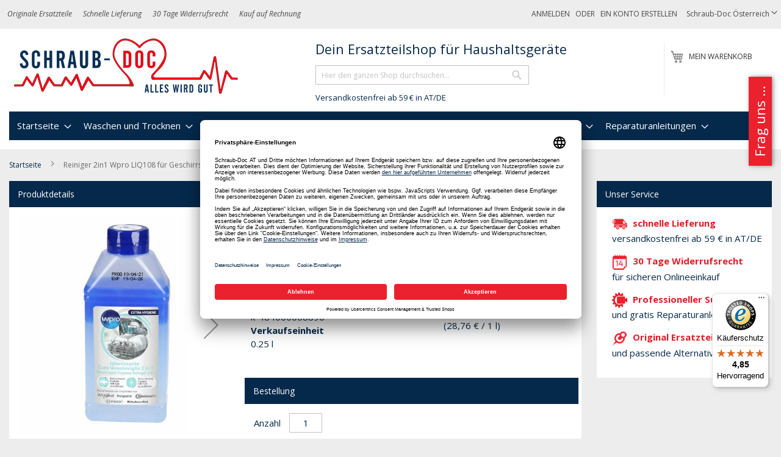

--- FILE ---
content_type: text/html; charset=UTF-8
request_url: https://schraub-doc.at/k-484000008896-reiniger-2in1-wpro-liq108-250ml
body_size: 96658
content:
<!doctype html>
<html lang="de">
    <head prefix="og: http://ogp.me/ns# fb: http://ogp.me/ns/fb# product: http://ogp.me/ns/product#">
                <meta charset="utf-8"/>
<meta name="title" content="Reiniger 2in1 Wpro LIQ108  für Geschirrspüler 250m"/>
<meta name="description" content="Reiniger 2in1 Wpro LIQ108  für Geschirrspüler 250ml (KD-484000008896) Ersatzteil für die Marke(n) Bauknecht, WhirlpoolDE TK"/>
<meta name="keywords" content="Ersatzteile, Haushaltsgeräte, Waschmaschine, Trockner, Geschirrspüler, Kühlschränke"/>
<meta name="robots" content="INDEX,FOLLOW"/>
<meta name="viewport" content="width=device-width, initial-scale=1"/>
<meta name="format-detection" content="telephone=no"/>
<title>Reiniger 2in1 Wpro LIQ108  für Geschirrspüler 250m</title>









<link rel="preload" as="font" crossorigin="anonymous" href="https://schraub-doc.at/static/version1767915297/frontend/Diyparts/diy/de_DE/fonts/opensans/light/opensans-300.woff2" />
<link rel="preload" as="font" crossorigin="anonymous" href="https://schraub-doc.at/static/version1767915297/frontend/Diyparts/diy/de_DE/fonts/opensans/regular/opensans-400.woff2" />
<link rel="preload" as="font" crossorigin="anonymous" href="https://schraub-doc.at/static/version1767915297/frontend/Diyparts/diy/de_DE/fonts/opensans/semibold/opensans-600.woff2" />
<link rel="preload" as="font" crossorigin="anonymous" href="https://schraub-doc.at/static/version1767915297/frontend/Diyparts/diy/de_DE/fonts/opensans/bold/opensans-700.woff2" />
<link rel="preload" as="font" crossorigin="anonymous" href="https://schraub-doc.at/static/version1767915297/frontend/Diyparts/diy/de_DE/fonts/Luma-Icons.woff2" />
<link  rel="canonical" href="https://schraub-doc.at/k-484000008896-reiniger-2in1-wpro-liq108-250ml" />
<link  rel="alternate" hreflang="de-AT" href="https://schraub-doc.at/k-484000008896-reiniger-2in1-wpro-liq108-250ml" />
<link  rel="alternate" hreflang="de-DE" href="https://schraub-doc.de/k-484000008896-reiniger-2in1-wpro-liq108-250ml" />
<link  rel="icon" type="image/x-icon" href="https://schraub-doc.at/media/favicon/websites/1/Schraub-Doc-Fav-250.png" />
<link  rel="shortcut icon" type="image/x-icon" href="https://schraub-doc.at/media/favicon/websites/1/Schraub-Doc-Fav-250.png" />

            <script exclude-this-tag="text/x-magento-template">
        window.getWpCookie = function(name) {
            match = document.cookie.match(new RegExp(name + '=([^;]+)'));
            if (match) return decodeURIComponent(match[1].replace(/\+/g, ' ')) ;
        };

        window.dataLayer = window.dataLayer || [];
                var dlObjects = [{"ecommerce":{"detail":{"products":[{"name":"Reiniger 2in1 Wpro LIQ108  f\u00fcr Geschirrsp\u00fcler 250ml (484000008896)","id":"k-484000008896","price":"7.19","category":"Sp\u00fclen\/Geschirrsp\u00fcler\/Sp\u00fclmaschinenreiniger"}]},"currencyCode":"EUR","impressions":[{"name":"Maschinenpfleger f\u00fcr Geschirrsp\u00fclmaschinen 250ml (00312361)","id":"e-00312361","price":"9.50","category":"Sp\u00fclen\/Geschirrsp\u00fcler\/Sp\u00fclmaschinenreiniger","list":"Upsell Products From Reiniger 2in1 Wpro LIQ108  f\u00fcr Geschirrsp\u00fcler 250ml (484000008896)","position":1},{"name":"SKL det110un Waschmaschine und Geschirrsp\u00fcler 3in1 Maschinenreiniger 12x50g (det110un)","id":"det110un","price":"12.50","category":"Waschen und Trocknen\/Waschmaschine\/Waschmaschinenreiniger","list":"Upsell Products From Reiniger 2in1 Wpro LIQ108  f\u00fcr Geschirrsp\u00fcler 250ml (484000008896)","position":2},{"name":"Clearwhite Spezial Maschinenreiniger Profi (cw35020)","id":"cw35020","price":"13.99","category":"Sp\u00fclen\/Geschirrsp\u00fcler\/Sp\u00fclmaschinenreiniger","list":"Upsell Products From Reiniger 2in1 Wpro LIQ108  f\u00fcr Geschirrsp\u00fcler 250ml (484000008896)","position":3},{"name":"Reiniger 2in1 Wpro LIQ108  f\u00fcr Geschirrsp\u00fcler 250ml (484000008896)","id":"k-484000008896","price":"7.19","category":"Sp\u00fclen\/Geschirrsp\u00fcler\/Sp\u00fclmaschinenreiniger","list":"Product","position":0}]},"event":"impression","eventCategory":"Ecommerce","eventAction":"Impression","eventLabel":"product Clearwhite Spezial Maschinenreiniger Profi (cw35020)"}];
        for (var i in dlObjects) {
            window.dataLayer.push({ecommerce: null});
            window.dataLayer.push(dlObjects[i]);
        }
                var wpCookies = ['wp_customerId','wp_customerGroup'];
        wpCookies.map(function(cookieName) {
            var cookieValue = window.getWpCookie(cookieName);
            if (cookieValue) {
                var dlObject = {};
                dlObject[cookieName.replace('wp_', '')] = cookieValue;
                window.dataLayer.push(dlObject);
            }
        });
    </script>

    <!-- Google Tag Manager -->
    

    
<!-- End Google Tag Manager -->
<style type="text/css" data-type="criticalCss">
    @charset "UTF-8";@font-face{font-family:FontAwesome;src:url(/pub/static/frontend/Diyparts/diy/de_DE/Ves_Blog/fonts/fontawesome-webfont.eot?v=4.5.0);src:url(/pub/static/frontend/Diyparts/diy/de_DE/Ves_Blog/fonts/fontawesome-webfont.eot?#iefix&v=4.5.0) format('embedded-opentype'),url(/pub/static/frontend/Diyparts/diy/de_DE/Ves_Blog/fonts/fontawesome-webfont.woff2?v=4.5.0) format('woff2'),url(/pub/static/frontend/Diyparts/diy/de_DE/Ves_Blog/fonts/fontawesome-webfont.woff?v=4.5.0) format('woff'),url(/pub/static/frontend/Diyparts/diy/de_DE/Ves_Blog/fonts/fontawesome-webfont.ttf?v=4.5.0) format('truetype'),url(/pub/static/frontend/Diyparts/diy/de_DE/Ves_Blog/fonts/fontawesome-webfont.svg?v=4.5.0#fontawesomeregular) format('svg');font-weight:400;font-style:normal}body{margin:0;padding:0;color:#05294b;font-family:'Open Sans','Helvetica Neue',Helvetica,Arial,sans-serif;font-weight:400;font-size:1.5rem;line-height:1.5em;background-color:#ededed}nav ul{list-style:none}img{max-width:100%;vertical-align:middle;border:0;height:auto}html{-webkit-text-size-adjust:100%;-ms-text-size-adjust:100%;font-size-adjust:100%;-webkit-text-size-adjust:100%;-ms-text-size-adjust:100%;font-size-adjust:100%;-webkit-text-size-adjust:100%;-ms-text-size-adjust:100%;font-size-adjust:100%;-webkit-text-size-adjust:100%;-ms-text-size-adjust:100%;font-size-adjust:100%;-webkit-text-size-adjust:100%;-ms-text-size-adjust:100%;font-size-adjust:100%;-webkit-text-size-adjust:100%;-ms-text-size-adjust:100%;font-size-adjust:100%;font-size:10px}em{font-style:italic}a,a:visited{color:#333;text-decoration:none}ul>li{margin-top:0;margin-bottom:1rem}button{background:#eee;border:1px solid #ccc;display:inline-block;padding:7px 15px;box-sizing:border-box;vertical-align:middle;border-radius:3px;overflow:visible;text-transform:none;-webkit-appearance:button}button::-moz-focus-inner{border:0;padding:0}input[type=text]{background:#fff;background-clip:padding-box;border:1px solid #c2c2c2;border-radius:1px;font-family:'Open Sans','Helvetica Neue',Helvetica,Arial,sans-serif;font-size:1em;line-height:1.5em;height:32px;padding:0 9px;vertical-align:baseline;width:100%;box-sizing:border-box}input[type=text]::-moz-placeholder{color:#c2c2c2}input[type=text]::-webkit-input-placeholder{color:#c2c2c2}input[type=text]:-ms-input-placeholder{color:#c2c2c2}input::-moz-focus-inner{border:0;padding:0}:focus{box-shadow:none;outline:0}.block{margin-bottom:40px}.action.skip:not(:focus),.minicart-wrapper .action.showcart .counter-label,.minicart-wrapper .action.showcart .text,.page-header .switcher .label{border:0;clip:rect(0,0,0,0);height:1px;margin:-1px;overflow:hidden;padding:0;position:absolute;width:1px}.header.content:after,.header.content:before{content:'';display:table}.header.content:after{clear:both}.columns .column.main,.columns .sidebar-additional,.columns .sidebar-main,.search-autocomplete{box-sizing:border-box}.items{margin:0;padding:0;list-style:none}.page-wrapper{max-width:1920px}.columns{display:-webkit-flex;display:-ms-flexbox;display:flex;-webkit-flex-wrap:wrap;flex-wrap:wrap;box-sizing:border-box}.columns:after{clear:both;content:' ';display:block;height:0;overflow:hidden;visibility:hidden}.panel.header .links,.panel.header .switcher{display:none}.nav-sections,.nav-sections .navigation{background-color:#fff}.nav-sections .navigation>ul{background:#05294b}.nav-toggle{text-decoration:none;display:block;font-size:0;left:15px;position:absolute;top:15px;z-index:14}.nav-toggle:before{-webkit-font-smoothing:antialiased;-moz-osx-font-smoothing:grayscale;font-size:28px;line-height:inherit;color:#8f8f8f;content:'\e609';font-family:luma-icons;vertical-align:middle;display:inline-block;font-weight:400;overflow:hidden;speak:none;text-align:center}.nav-toggle>span{border:0;clip:rect(0,0,0,0);height:1px;margin:-1px;overflow:hidden;padding:0;position:absolute;width:1px}.loading-mask{bottom:0;left:0;margin:auto;position:fixed;right:0;top:0;z-index:100;background:rgba(255,255,255,.5)}.loading-mask .loader>img{bottom:0;left:0;margin:auto;position:fixed;right:0;top:0;z-index:100}[data-role=main-css-loader]{display:none}div.customhome-title,div.customhome-title-halloween,div.customhome-title-winter{display:none}a.action.primary,button{border-radius:3px}button:not(.primary){box-shadow:none}a.action.primary{display:inline-block;text-decoration:none}.action.primary{background:#df1f2a;border:1px solid #df1f2a;color:#fff;display:inline-block;font-family:'Open Sans','Helvetica Neue',Helvetica,Arial,sans-serif;font-weight:600;font-size:1.5rem;padding:7px 15px;box-sizing:border-box;vertical-align:middle}.breadcrumbs{margin:0 0 15px}.breadcrumbs .items{font-size:1.2rem;color:#696969;margin:0;padding:0;list-style:none}.breadcrumbs .items>li{display:inline-block;vertical-align:top}.breadcrumbs .item{margin:0}.breadcrumbs a,.breadcrumbs a:visited{color:#05294b;text-decoration:none}.breadcrumbs strong{font-weight:400}.breadcrumbs .item:not(:last-child){display:inline-block;text-decoration:none}.breadcrumbs .item:not(:last-child):after{-webkit-font-smoothing:antialiased;-moz-osx-font-smoothing:grayscale;font-family:luma-icons;font-weight:400;font-size:10px;line-height:18px;content:'\e608';vertical-align:middle;display:inline-block;overflow:hidden;speak:none;text-align:center;margin:0 1em;width:10px;height:18px}[data-content-type=html]{word-wrap:break-word}[data-content-type=row][data-appearance=contained]{box-sizing:border-box;margin-left:auto !important;margin-right:auto !important;max-width:1280px}[data-content-type=row][data-appearance=contained] [data-element=inner]{box-sizing:border-box}.page-products .columns{padding-top:0;position:relative;z-index:1}.category-image .image{max-width:100%;height:auto;display:block}.category-cms{margin:0}.category-description,.category-image{margin-bottom:2em;margin-top:20px}.block-search .block-title{display:none}.block-search .block-content{margin-bottom:0}.block-search .label{text-decoration:none;display:inline-block;margin-top:5px;position:absolute;right:55px}.block-search .label>span{border:0;clip:rect(0,0,0,0);height:1px;margin:-1px;overflow:hidden;padding:0;position:absolute;width:1px}.block-search .label:before{-webkit-font-smoothing:antialiased;-moz-osx-font-smoothing:grayscale;font-family:luma-icons;font-weight:400;font-size:22px;line-height:28px;color:#8f8f8f;content:'\e615';margin:0 10px 0 0;vertical-align:middle;display:inline-block;overflow:hidden;speak:none;text-align:center}.block-search .action.search{display:none}.block-search .control{border-top:1px solid #ccc;clear:both;margin:0 -15px -1px;padding:0 15px}.block-search input{left:-300%;margin:15px 0;position:absolute}.block-search .block-search-additional{left:-300%;margin-bottom:15px;position:absolute;text-align:center}.block-search .block-search-additional a{color:#df1f2a;text-decoration:underline}.block-header-title{margin-bottom:0;padding-left:10px;float:left;width:100%;margin-top:60px}.block-header-title .block-content{margin-bottom:0;margin-top:0}.block-header-title .block-content p{margin:0;font-size:1.8rem;padding-top:5px;padding-bottom:5px}.search-autocomplete{display:none;margin-top:-30px;overflow:hidden;position:absolute;z-index:3}.minicart-wrapper{display:inline-block;position:absolute;margin-top:15px;right:20px}.minicart-wrapper:after,.minicart-wrapper:before{content:'';display:table}.minicart-wrapper:after{clear:both}.minicart-wrapper .action.showcart{display:inline-block;text-decoration:none;white-space:nowrap}.minicart-wrapper .action.showcart:before{-webkit-font-smoothing:antialiased;-moz-osx-font-smoothing:grayscale;font-family:luma-icons;font-weight:400;font-size:22px;line-height:28px;color:#8f8f8f;content:'\e611';margin:0;vertical-align:top;display:inline-block;overflow:hidden;speak:none;text-align:center;width:22px;height:28px}.minicart-wrapper .block-minicart{margin:4px 0 0;list-style:none;background:#fff;border:1px solid #bbb;min-width:100%;z-index:100;box-sizing:border-box;display:none;position:absolute;top:100%;box-shadow:0 3px 3px rgba(0,0,0,.15);padding:25px 20px;right:0;width:320px}.minicart-wrapper .block-minicart:after,.minicart-wrapper .block-minicart:before{content:'';display:block;height:0;position:absolute;width:0}.minicart-wrapper .block-minicart:before{border:6px solid;border-color:transparent transparent #fff;z-index:99;top:-12px;left:auto;right:26px}.minicart-wrapper .block-minicart:after{border:7px solid;border-color:transparent transparent #bbb;z-index:98;top:-14px;left:auto;right:25px}.minicart-wrapper .action.showcart .counter.qty{background:#df1f2a;color:#fff;height:24px;line-height:24px;border-radius:2px;display:inline-block;min-width:18px;overflow:hidden;padding:0 3px;text-align:center;white-space:normal}.minicart-wrapper .action.showcart .counter.qty.empty{display:none}.page-header{background-color:#fff;border-bottom:1px solid #ccc;margin-bottom:20px;font-size:12px}.page-header .panel.wrapper{background-color:#ededed;color:#474747}.header.panel>.header.links{margin:0 20px 0 auto;padding:0;list-style:none;float:right;font-size:0;text-transform:uppercase}.header.panel>.header.links>li{display:inline-block;vertical-align:top;font-size:12px;margin:0 0 0 15px}.header.panel>.header.links>li>a,.header.panel>.header.links>li>a:visited{color:#474747;text-decoration:none}.header.content{padding-top:1em;position:relative}.logo{margin:0 0 10px 40px;max-width:45%;position:absolute;left:20px;z-index:5}.logo img{display:block;max-height:50px;max-width:100%;width:auto;aspect-ratio:3.75}.message.global p{margin:0}.block__linklist a{display:block;margin:.25em 0}.diy-brand__list{padding:0;list-style:none}.diy-brand__list li:first-child{padding-top:0;margin-top:0;border-top:none}.diy-brand__list li{padding-top:20px;margin-top:20px;border-top:1px solid #05294b}.diy-brand__list li:before,.diy-brand__list li:after{content:'';display:table}.diy-brand__list li:after{clear:both}.message.global.noscript{padding:12px 20px 12px 25px;display:block;font-size:1.3rem;background:#ffee9c;border-color:#d6ca8e;color:#05294b;margin:0}.page-header .switcher .options{display:inline-block;position:relative}.page-header .switcher .options:after,.page-header .switcher .options:before{content:'';display:table}.page-header .switcher .options:after{clear:both}.page-header .switcher .options .action.toggle{padding:0;display:inline-block;text-decoration:none}.page-header .switcher .options .action.toggle:after{-webkit-font-smoothing:antialiased;-moz-osx-font-smoothing:grayscale;font-family:luma-icons;font-weight:400;font-size:10px;line-height:18px;color:inherit;content:'\e622';margin:0;vertical-align:top;display:inline-block;overflow:hidden;speak:none;text-align:center}.page-header .switcher .options ul.dropdown{margin:4px 0 0;padding:0;list-style:none;background:#fff;border:1px solid #bbb;min-width:160px;z-index:100;box-sizing:border-box;display:none;position:absolute;top:100%;box-shadow:0 3px 3px rgba(0,0,0,.15)}.page-header .switcher .options ul.dropdown li{margin:0;padding:0}.page-header .switcher .options ul.dropdown:after,.page-header .switcher .options ul.dropdown:before{content:'';display:block;height:0;position:absolute;width:0}.page-header .switcher .options ul.dropdown:before{border:6px solid;border-color:transparent transparent #fff;z-index:99;left:10px;top:-12px}.page-header .switcher .options ul.dropdown:after{border:7px solid;border-color:transparent transparent #bbb;z-index:98;left:9px;top:-14px}.page-header .switcher .options ul.dropdown a{color:#333;text-decoration:none;display:block;padding:8px}.page-header .switcher .options ul.dropdown a:visited{color:#333;text-decoration:none}.page-header .switcher strong{font-weight:400}#category-list .block__inner .list__item-category a,#category-list .block__inner .list__item-category a picture{display:block;aspect-ratio:1.25}#category-list .block__inner .list__item-category a picture img{aspect-ratio:1.25}#brand-slider .simple-slide-item .list__item a,#brand-slider .simple-slide-item .list__item a picture{display:block;aspect-ratio:3.17460317}#brand-slider .simple-slide-item .list__item a picture img{aspect-ratio:3.17460317}.vesblog-category-view .columns .sidebar-additional{-ms-flex-order:1;-webkit-order:1;order:1}.products-list .product-item-details{vertical-align:top;padding:10px;display:table-cell}.products-list .product-item-info{display:table-row;background-color:#fff}.products{margin:30px 0}.product-item-description{margin:25px 0}.amstockstatus-category{margin-bottom:20px}.products-list .product-item .price-more .tax-details{margin-bottom:5px;display:block}.product-item .price-box{margin:10px 0 5px}.products-list .product-item .price-more .product-item-actions{margin-top:5px}.action,.page-main .block{margin-bottom:20px}.product-image-wrapper{width:200px;height:200px}.minicart-items .product-image-wrapper{width:85px}.shopping-cart-table .product-image-wrapper{width:unset}.products-list .product-item{display:table;margin-bottom:10px;width:100%}.diyparts-search-form.block input[type=submit]{margin-top:10px}.header__benefits{display:none;font-style:italic;float:left}.header__benefits ul{margin:0;padding:0;list-style:none}.header__benefits li{display:inline-block;margin:0 1.5em 0 0}:root{--animate-duration:1s;--animate-delay:1s;--animate-repeat:1}header,main,nav{display:block}a{background-color:transparent;text-decoration:none}strong{font-weight:700}h1{font-family:inherit;font-weight:500;line-height:1.1;color:inherit;margin:.67em 0;font-size:36px}button,input{margin:0;font:inherit;color:inherit;font-family:inherit;font-size:inherit;line-height:inherit}button::-moz-focus-inner,input::-moz-focus-inner{padding:0;border:0}*,:after,:before{-webkit-box-sizing:border-box;-moz-box-sizing:border-box;box-sizing:border-box;-webkit-box-sizing:border-box;-moz-box-sizing:border-box;box-sizing:border-box;-webkit-box-sizing:border-box;-moz-box-sizing:border-box;box-sizing:border-box;-webkit-box-sizing:border-box;-moz-box-sizing:border-box;box-sizing:border-box}h1,h2,h3{font-family:inherit;font-weight:500;line-height:1.1;color:inherit;margin-top:20px;margin-bottom:10px}h2{font-family:inherit;font-weight:500;line-height:1.1;color:inherit;margin-top:20px;margin-bottom:10px;font-size:30px}h3{font-size:20px !important}p{margin:0 0 10px}ul{margin-top:0;margin-bottom:10px}ul ul{margin-bottom:0}.dropdown{position:relative}@-ms-viewport{width:device-width}.page-main .block{margin-bottom:20px;background-color:#fff}.block__title{background-color:#05294b;color:#fff;padding:1em;font-size:1.4rem;line-height:1.5rem;display:block;font-weight:400;margin:0}.block__content{padding:1em}.block__content:after,.block__content:before{content:'';display:table}.block__content:after{clear:both}.block__inner{padding:10px}.block__inner:after,.block__inner:before{content:'';display:table}.block__inner:after{clear:both}.list__item-category{text-align:center}.list__item{float:left;padding-left:1%;padding-right:1%;margin-bottom:10px}.more-link-brand{text-align:right;width:100%;margin-top:20px;clear:both}.more-link-brand a{color:#df1f2a;font-weight:700}.action{margin-bottom:20px}.simple-slide-item:after,.simple-slide-item:before{content:'';display:table}.simple-slide-item:after{clear:both}.page-products .page-title{font-size:1.4rem;line-height:1.5rem;text-transform:uppercase;font-weight:400;padding:1em;background-color:#05294b;color:#fff;margin:0}.page-products .category-top-wrapper{background-color:#fff;padding:10px}.page-products .category-top-wrapper:after,.page-products .category-top-wrapper:before{content:'';display:table}.page-products .category-top-wrapper:after{clear:both}.page-products .category-top-wrapper .category-image{text-align:center;float:left;margin-right:20px;margin-bottom:20px}.page-products .category-top-wrapper .category-image img{display:inline-block}.icon__list{list-style:none;padding:0;margin:0}.icon__list em{font-style:normal;display:block;font-weight:700;color:#df1f2a}.diy-our-service .icon__list li{padding-left:10px;background:transparent no-repeat left center;margin-bottom:1em}.diy-our-service .icon__list li em{margin-left:5px;display:inline}.diy-our-service .icon__list li img{width:25px;height:25px}.block-search{margin-bottom:0}.simple-slides{padding-left:20px;padding-right:20px;padding-top:20px}.block--brands .list__item{text-align:center}.block--brands .list__item img{display:inline-block !important;width:90% !important;height:auto}.block--categories .list__item{width:33.333333%;text-align:center;font-size:.8em}.block--categories .list__item img{display:inline-block !important;width:80% !important;margin-left:10%;margin-right:10%;height:auto}.block--categories .list__item:nth-child(odd){clear:none}.block--categories .list__item:nth-child(3n+1){clear:both}.block a.action.primary{margin-bottom:10px}.delivery-promo{margin-left:0;font-size:1.3rem;padding-left:10px}.list__item-category img{display:block;height:auto}.switcher-options a{color:#fff}ol>li,ul>li{margin-top:0;margin-bottom:1rem}dt{line-height:1.42857143;margin-bottom:5px;margin-top:0;font-weight:700}select{background:#fff;background-clip:padding-box;border:1px solid #c2c2c2;border-radius:1px;height:32px;padding:5px 10px 4px;vertical-align:baseline;width:100%;box-sizing:border-box;-webkit-appearance:none;-moz-appearance:none;-ms-appearance:none;appearance:none;background-size:30px 60px;text-indent:.01em;text-overflow:''}.filter-current .action.remove{display:inline-block;text-decoration:none;left:-2px;position:absolute;top:-1px}.filter-current .action.remove>span{border:0;clip:rect(0,0,0,0);height:1px;margin:-1px;overflow:hidden;padding:0;position:absolute;width:1px}.filter-current .action.remove:before{-webkit-font-smoothing:antialiased;-moz-osx-font-smoothing:grayscale;font-family:'luma-icons';font-weight:400;font-size:12px;line-height:15px;color:#757575;content:'\e616';vertical-align:middle;display:inline-block;overflow:hidden;speak:none;text-align:center}.columns .column.main,.columns .sidebar-main,.search-autocomplete{box-sizing:border-box}select::-ms-expand{display:none}.filter .filter-content .item{margin:1em 0 0 1em}.filter .block-subtitle{border-bottom:0;font-size:14px;font-weight:600;line-height:1em;padding:10px 10px 20px}.block p:last-child{margin:0}.filter.block{margin-bottom:20px}.filter-title strong{background-color:#f0f0f0;border:1px solid #ccc;font-weight:400;left:0;line-height:16px;padding:7px 10px;position:absolute;text-align:center;top:0;z-index:2}.filter-current{margin:0}.filter-current .items{padding:5px 10px}.filter-current .item{padding-left:17px;position:relative;z-index:1}.filter .filter-current-subtitle{border:none;display:block;padding-bottom:10px}.filter-actions{margin-bottom:25px;padding:0 10px}.filter-label{font-weight:700}.filter-label:after{content:':'}.filter-value{color:#494949}.filter-options{display:none;margin:0}.filter-options-title{font-weight:600;margin:0;overflow:hidden;padding:10px 40px 0 10px;position:relative;text-transform:uppercase;word-break:break-all;z-index:1;display:block;text-decoration:none}.filter-options-title:after{-webkit-font-smoothing:antialiased;-moz-osx-font-smoothing:grayscale;font-size:13px;line-height:inherit;color:inherit;content:'\e622';font-family:luma-icons;vertical-align:middle;display:inline-block;font-weight:400;overflow:hidden;speak:none;text-align:center;position:absolute;right:13px;top:9px}.nameplate-picture-scheme picture{display:block;aspect-ratio:2}.nameplate-picture-scheme picture img{width:100%;aspect-ratio:2}button,input,select{margin:0;font:inherit;color:inherit;font-family:inherit;font-size:inherit;line-height:inherit}button,select{text-transform:none}ol,ul{margin-top:0;margin-bottom:10px;margin-top:0;margin-bottom:10px}dl{margin-top:0;margin-bottom:20px}.page-main .block>.block-content{padding:10px}.page-main .block>.filter-title{display:none}.page-main .block>.filter-content{padding:0 !important}.page-main .block>.filter-content .filter-current-subtitle,.page-main .block>.filter-content .filter-subtitle{background-color:#05294b;color:#fff;padding:1em;font-size:1.4rem;line-height:1.5rem;font-weight:400;margin:0}.page-main .block>.filter-content .filter-options{padding:10px}.page-main .block>.filter-content .filter-actions{margin:5px 0 !important;padding-bottom:10px !important}.diyparts-search-form.block label{font-weight:700;color:#71747c;margin-bottom:5px}.diyparts-search-form.block .diyparts-search-form-item{margin:10px 0}.diyparts-search-form.block .diyparts-search-form-item:after,.diyparts-search-form.block .diyparts-search-form-item:before{content:'';display:table}.diyparts-search-form.block .diyparts-search-form-item:after{clear:both}button[disabled]{opacity:.5}input[type=number],input[type=text]{background:#fff;background-clip:padding-box;border:1px solid #c2c2c2;border-radius:1px;font-family:'Open Sans','Helvetica Neue',Helvetica,Arial,sans-serif;font-weight:400;font-size:14px;line-height:1.42857;height:32px;padding:0 9px;vertical-align:baseline;width:100%;box-sizing:border-box}input[type=number]::-moz-placeholder,input[type=text]::-moz-placeholder{color:#c2c2c2}input[type=number]::-webkit-input-placeholder,input[type=text]::-webkit-input-placeholder{color:#c2c2c2}input[type=number]:-ms-input-placeholder,input[type=text]:-ms-input-placeholder{color:#c2c2c2}input[type=number]{-moz-appearance:textfield}input[type=number]::-webkit-inner-spin-button,input[type=number]::-webkit-outer-spin-button{-webkit-appearance:none;margin:0;height:auto}textarea{background:#fff;background-clip:padding-box;border:1px solid #c2c2c2;border-radius:1px;height:auto;padding:10px;vertical-align:baseline;width:100%;box-sizing:border-box;resize:vertical;overflow:auto}textarea::-moz-placeholder{color:#c2c2c2}textarea::-webkit-input-placeholder{color:#c2c2c2}textarea:-ms-input-placeholder{color:#c2c2c2}.box-tocart .input-text.qty{text-align:center;width:54px}.columns .column.main,.columns .sidebar-additional,.search-autocomplete{box-sizing:border-box}.box-tocart{margin:0 0 30px}._block-content-loading{position:relative}.fieldset{border:0;margin:0 0 40px;padding:0;letter-spacing:-.31em}.fieldset>*{letter-spacing:normal}.fieldset:last-child{margin-bottom:20px}.fieldset>.field,.fieldset>.fields>.field{margin:0 0 15px}.fieldset>.field>.label{margin:0 0 8px;display:inline-block;font-weight:600}.action.primary[disabled]{opacity:.5}.amstockstatus-status-container{display:inline-block}.price-container.weee:before{display:none}.price-container .price{font-size:1.4rem}.old-price{color:#717171;font-size:1.4rem !important}.old-price .price-container .price-wrapper .price{font-size:1.4rem !important;text-decoration:line-through}.special-price{color:#df1f2a}.product-info-main .page-title-wrapper h1{margin-bottom:15px;font-size:1.8rem;font-weight:700;color:#5e605f}.product-info-main .product-info-price{display:block;width:100%;color:#05294b;margin-bottom:15px}.product-info-main .product-info-price .price-box{display:block;vertical-align:top}.product-info-main .product-info-price .price-box .price-final_price>span{margin-bottom:5px}.product-info-main .product-info-price .price-box .price-final_price>span:last-child{margin-bottom:0}.product-info-main .product-info-price .weee{font-size:1.4rem}.product-info-main .product-info-price .weee .price{font-size:1.4rem;font-weight:600;line-height:16px}.product-info-main .product-info-price .price-wrapper .price{font-size:2.2rem;font-weight:600;line-height:22px}.product-info-main .product-info-price .old-price .price-wrapper .price{font-size:2rem;font-weight:300}.product-info-main .product-info-stock-sku{min-width:12rem;text-align:left;display:block;vertical-align:top;padding-bottom:10px}.product-info-main .stock{margin:0 0 3px}.product-info-main .product-add-form{clear:both;padding-top:20px;margin-left:-10px;margin-right:-10px}.product-info-price .price-box{color:#05294b;display:table-cell;vertical-align:top;padding-bottom:10px}.product-info-price .price-box .old-price{font-size:20px;font-weight:300}.product-info-price .price-box .old-price .price{text-decoration:line-through}.product-info-price .price-box .old-price .price-container>span{display:inline-block}.product-info-price .price-box .price-container>span{margin-bottom:5px}.product-info-price .price-box .price-container>span:last-child{margin-bottom:0}.box-tocart .field.qty .label{font-weight:400;display:inline-block;width:auto !important;margin-right:10px !important}.box-tocart .field.qty .control{display:inline-block;width:auto !important}.box-tocart .action.tocart{vertical-align:top}.box-tocart .action.tocart:not(:last-child){margin-bottom:15px}.column.main .block:last-child{margin-bottom:0}button,input,textarea{margin:0;font:inherit;color:inherit;font-family:inherit;font-size:inherit;line-height:inherit}.text-center{text-align:center}.row{margin-right:-15px;margin-left:-15px}.col-md-2,.col-md-3,.col-md-6,.col-md-8{position:relative;min-height:1px;padding-right:15px;padding-left:15px}fieldset{min-width:0;padding:0;margin:0;border:0}.form-control{display:block;width:100%;height:34px;padding:6px 12px;font-size:14px;line-height:1.42857143;color:#555;background:#fff none;border:1px solid #ccc;border-radius:4px;-webkit-box-shadow:inset 0 1px 1px rgba(0,0,0,.075);box-shadow:inset 0 1px 1px rgba(0,0,0,.075)}.form-control::-moz-placeholder{color:#999;opacity:1}.form-control:-ms-input-placeholder{color:#999}.form-control::-webkit-input-placeholder{color:#999}textarea.form-control{height:auto}.form-group{margin-bottom:15px}.form-horizontal .form-group{margin-right:-15px;margin-left:-15px}.btn{display:inline-block;padding:6px 12px;margin-bottom:0;font-size:14px;font-weight:400;line-height:1.42857143;text-align:center;white-space:nowrap;vertical-align:middle;-ms-touch-action:manipulation;touch-action:manipulation;background-image:none;border:1px solid transparent;border-radius:4px}.media{margin-top:15px;overflow:hidden;zoom:1}.media:first-child{margin-top:0}.panel-body{padding:15px}.panel-heading{padding:10px 15px;border-bottom:1px solid transparent;border-top-left-radius:3px;border-top-right-radius:3px}.panel-title{margin-top:0;margin-bottom:0;font-size:16px;color:inherit}.panel-default{border-color:#ddd}.panel-default>.panel-heading{color:#333;background-color:#f5f5f5;border-color:#ddd}.form-horizontal .form-group:after,.form-horizontal .form-group:before,.panel-body:after,.panel-body:before,.row:after,.row:before{display:table;content:" "}.form-horizontal .form-group:after,.panel-body:after,.row:after{clear:both}.gallery-placeholder__image{display:block;margin:auto;aspect-ratio:1;max-width:100%;min-height:350px}.action,.page-main .block{margin-bottom:20px}img.amstockstatus_icon{width:12px;height:12px;margin-top:-2px}.product-info-price .price-box .price-container .price{font-size:18px;line-height:22px;font-weight:600}.product-info-main .product-add-form .block .block__title{display:block}.product-info-main .product-add-form .block .block__content .box-tocart{margin:0}.product-info-main .product-add-form .block .block__content .box-tocart .fieldset:last-child{margin-bottom:0}table{width:100%;max-width:100%;border-spacing:0;border-collapse:collapse;background-color:transparent}table th{text-align:left}table>tbody>tr>td,table>tbody>tr>th{vertical-align:top;padding:11px 10px}.table-wrapper{margin-bottom:20px}table>caption{border:0;clip:rect(0,0,0,0);height:1px;margin:-1px;overflow:hidden;padding:0;position:absolute;width:1px}.additional-attributes-wrapper .additional-attributes{border:none;width:auto}.additional-attributes-wrapper .additional-attributes>tbody>tr>th{border:none;padding:5.5px 30px 10px 0}.additional-attributes-wrapper .additional-attributes>tbody>tr>td{border:none;padding:5.5px 5px 10px}.additional-attributes-wrapper{margin-top:15px}td,th{padding:0}caption{padding-top:8px;padding-bottom:8px;color:#777;text-align:left}th{text-align:left}.table{width:100%;max-width:100%;margin-bottom:20px}.table>tbody>tr>td,.table>tbody>tr>th{padding:8px;line-height:1.42857143;vertical-align:top;border-top:1px solid #ddd}dd{margin-bottom:10px;margin-top:0;margin-left:0}.action.skip:not(:focus),.filter-options-content .filter-count-label,.minicart-wrapper .action.showcart .counter-label,.minicart-wrapper .action.showcart .text,.page-header .switcher .label{border:0;clip:rect(0,0,0,0);height:1px;margin:-1px;overflow:hidden;padding:0;position:absolute;width:1px}.toolbar select{background-color:#f0f0f0}.toolbar-amount{left:0;line-height:18px;margin:0;padding:7px 0;position:static;display:inline-block;text-align:left;top:0;vertical-align:middle}.products.wrapper~.toolbar .toolbar-amount{display:none}.products.wrapper~.toolbar .sorter{display:none}.page-with-filter .toolbar-amount{position:static}.toolbar-products .pages{display:none}.toolbar-products{background-color:#fff;padding:5px 10px;min-height:42px}.toolbar .pages{margin-bottom:25px}.page-products .toolbar .limiter{display:none}.sorter{float:right}.sorter-options{margin:0 5px 0 7px;width:auto}.sorter-action{display:inline-block;text-decoration:none}.sorter-action:before{-webkit-font-smoothing:antialiased;-moz-osx-font-smoothing:grayscale;font-size:16px;line-height:inherit;color:#8f8f8f;content:'\e613';font-family:luma-icons;vertical-align:middle;display:inline-block;font-weight:400;overflow:hidden;speak:none;text-align:center}.sorter-action>span{border:0;clip:rect(0,0,0,0);height:1px;margin:-1px;overflow:hidden;padding:0;position:absolute;width:1px}.limiter,.modes{display:none}.limiter-options{margin:0 5px 0 7px;width:auto}.limiter .control{display:inline-block}.filter-options-item{border-bottom:1px solid #ccc;padding-bottom:10px}.filter-options-content{margin:0;padding:10px}.filter-options-content .item{margin:10px 0;line-height:1.5em}.filter-options-content a{color:#494949;margin-left:-5px;margin-right:-5px;padding-left:5px;padding-right:7px}.filter-options-content .count{color:#494949;padding-right:5px}.filter-options-content .count:before{content:'('}.filter-options-content .count:after{content:')'}button,input,select,textarea{margin:0;font:inherit;color:inherit;font-family:inherit;font-size:inherit;line-height:inherit}dd,dt{line-height:1.42857143}.fa{display:inline-block;text-rendering:auto;-webkit-font-smoothing:antialiased;-moz-osx-font-smoothing:grayscale;display:inline-block;font-family:FontAwesome;font-size:14px;line-height:1;font-size:inherit;text-rendering:auto;-webkit-font-smoothing:antialiased;-moz-osx-font-smoothing:grayscale}.post-list .blog-grid .post-item{padding-right:0}.post-list .post-item{padding-bottom:30px;margin-bottom:0;padding-top:30px;line-height:22px;padding-right:20px}.post-list .post-item .post-summary{color:#444;float:left;width:100%;font-size:1.4rem;margin-bottom:10px}.post-list .post-item .post-meta{margin:10px 0}.post-list .post-item .post-image img{float:left;transform-style:unset;max-width:100%;width:100%;height:auto;aspect-ratio:16/9}.post-list .post-item .post-image{overflow:hidden}.post-list .post-item .overlay-icon:before{content:'\f15c';color:#fff;display:block;position:absolute;top:50%;left:50%;border:3px solid #fff;border-radius:100%;width:40px;height:40px;text-align:center;font-size:18px;line-height:35px;margin:-20px 0 0 -20px;opacity:0;-webkit-backface-visibility:hidden;-webkit-transform:scale(0);-moz-transform:scale(0);-ms-transform:scale(0);-o-transform:scale(0);transform:scale(0)}.post-list .post-item .post-image a{overflow:hidden;position:relative;width:100%;overflow:hidden;position:relative;width:100%;background-color:#fff;float:left;padding:0;overflow:hidden;position:relative;width:100%}.blog-widget .ves-post.post-item .post-wrapper{border-bottom:0;box-shadow:none;background:0 0}.blog-widget .ves-post.post-item{padding:0;float:left;background:0 0;overflow:hidden}ul li.ves-post{list-style:none;margin:0 0 10px;overflow:hidden;float:left;width:100%}.vesblog-tag-view .page-wrapper .page-title-wrapper>h1{font-size:2.4rem;line-height:2.9rem;margin-bottom:2rem}.vesblog-page .page-wrapper .page-title-wrapper>h1{line-height:2.9rem;margin-bottom:2rem;font-size:2.4rem}.owl-carousel{display:none;width:100%;position:relative;z-index:0}.page-main .block>.filter-content .filter-options-item{border-top:0;border-bottom:0}.page-main .block>.filter-content .filter-options-item .filter-options-content{padding:0}.page-main .block>.filter-content .filter-options-item .filter-options-content a{margin:0;padding:0}a.action.sorter-action.sort-asc{margin-bottom:0}.footer.content ul{margin:0;padding:0;list-style:none}.footer.content ul>li{margin:0;padding-top:2px;padding-bottom:2px}.columns .column.main,.search-autocomplete{box-sizing:border-box}.checkout-cart-index .page-main{padding-left:0;padding-right:0}.cart-empty{padding-left:15px;padding-right:15px}.page-footer{margin-top:25px}.footer.content{border-top:1px solid #cecece;padding-top:20px}footer,header,main,nav{display:block}.nav{padding-left:0;margin-bottom:0;list-style:none}.nav:after,.nav:before{display:table;content:" "}.nav:after{clear:both}.page-footer a.link{text-decoration:underline}.footer.content .footer-imprint h2,.footer.content .footer-links h2{font-size:14px;font-weight:700;margin-bottom:1em}.footer.content .footer-payments{margin:0;padding:0}.footer.content .footer-payments li{display:inline-block;padding-right:5px}.footer.content .footer-payments li img{max-width:70px;margin-right:5px;margin-bottom:10px}.footer.content .footer-security{margin:0;padding:0}.footer.content .footer-security li{display:inline-block;padding-right:5px}.footer.content .footer-security li img{max-width:70px;margin-right:5px;margin-bottom:10px}.footer.content .footer-social{margin:0;padding:0}.footer.content .footer-social li{display:inline-block;padding-right:5px}.footer.content .footer-social li img{max-width:30px}i{font-style:italic}.page-main>.page-title-wrapper .page-title+.action{margin-top:30px}.page-main>.page-title-wrapper .page-title{font-size:1.4rem}h1,h3{font-family:inherit;font-weight:500;line-height:1.1;color:inherit;margin-top:20px;margin-bottom:10px}.fa-search:before{content:"\f002"}.fa-user:before{content:"\f007"}.fa-clock-o:before{content:"\f017"}.fa-folder:before{content:"\f07b"}.fa-comments:before{content:"\f086"}.ves-blog h3{font-size:2rem;line-height:2.3rem;margin-top:27px;margin-bottom:17px}.ves-blog h3>a{color:#111}.ves-block ul li{list-style:none}.ves-block ul{margin:0;padding:0}.ves-blog .blog-list .post-item{float:left;padding:10px;background:#fff;width:100%;margin-bottom:20px;border-bottom:1px solid #ddd}.blog-cats,.recentposts-block{float:left;width:100%}.ves-block a{color:#444}.ves-block .blog-widget-content li,.ves-block .post-listing li{padding-bottom:10px;margin-bottom:10px;border-bottom:1px solid #f2f2f2}.ves-block .blog-widget-content,.ves-block .post-listing{background:#fff;float:left;width:100%;padding:0 10px 10px 0}.ves-block.blog-cats ul li{border-bottom:0;padding-bottom:5px;margin-bottom:5px}.recentposts-block .post-item .post-image{width:100%}.recentposts-block .post-item{float:left;width:100%;padding-bottom:5px;padding-top:5px}.blog-cats li{position:relative}.search-form input{width:100%;padding:8px 30px 8px 9px;height:auto}.blog-searchform{position:relative;float:left;width:100%;padding-bottom:10px}.blog-searchform form{float:left;width:100%;padding-top:5px;position:relative}.search-form button{box-shadow:none !important;height:38px;width:38px;display:block;border:0;box-shadow:none !important;padding:0;-webkit-border-radius:0;-moz-border-radius:0;border-radius:0;position:absolute;top:5px;right:0}.blog-searchform i:before{font-size:18px;color:#fff}.blog-searchform form:after{content:" ";display:block;width:0;height:0;position:absolute;top:19px;z-index:2;right:38px;border:5px solid transparent;border-right-color:#df1f2a}.sidebar .post-list .post-item{padding:0 0 10px}.sidebar .ves-block .block-title{text-align:left;background-color:#05294b;color:#fff;font-size:1.4rem;padding:10px;width:100%;margin:0;line-height:1}.sidebar .ves-block .block-title strong{font-size:1.4rem;font-weight:400;background:#05294b;line-height:1.5rem}.post-summary p{margin-bottom:0}.post-list .post-readmore{padding-top:10px;padding-bottom:10px}.post-list.postsstyle-style2 .post-item .post-image{max-width:35%;float:left;margin-right:20px;position:relative;padding-left:10px}.post-list.postsstyle-style2 .post-item .post-wrapper{padding-top:10px}.post-list.postsstyle-style2 .post-item .post-title{margin-top:0}.post-list.postsstyle-style2 .post-item .post-summary{float:none;display:table-cell}.post-list .post-item .post-author,.post-list .post-item .post-categories,.post-list .post-item .post-categories a{color:#333;font-weight:600}.post-list .post-item .post-author,.post-list .post-item .post-categories,.post-list .post-item .post-date{margin-right:5px}.post-list .post-item .post-categories{margin:10px 0;display:initial}.post-list .post-item .post-comment{float:none;display:inline-block;color:#888}.post-list .post-item .post-comment a{padding:0;background:0 0;color:#494949}.post-list .post-item .post-comment a:after{display:none;position:absolute;bottom:-3px;left:0;content:'';width:0;height:0;border-style:solid;border-width:3px 3px 0 0;border-color:#000 transparent transparent}.post-list .post-author{display:inline-block}.post-list .post-item .post-date{color:#494949;display:inline-block}.post-list .post-item .post-readmore a{background-color:#df1f2a;color:#fff;display:inline-block;line-height:1;padding:10px 12px}a.action.link.rss{float:none !important;float:none !important;display:block;margin-top:0 !important;margin-bottom:10px !important}.product-items{margin:0;padding:0;list-style:none}.product-items>li{margin:0}.columns .column.main,.columns .sidebar-additional,.product-item,.search-autocomplete{box-sizing:border-box}.product-item{vertical-align:top}.products-grid .product-item{width:50%;display:inline-block}.product-item-name{display:block;margin:5px 0;word-wrap:break-word;-webkit-hyphens:auto;-moz-hyphens:auto;-ms-hyphens:auto;hyphens:auto;font-weight:700;font-size:1.8rem}.product-item .price-box{margin:10px 0 5px}.product-item .price-box .price{font-weight:700}.product-item .tocart{border-radius:0;font-size:1.3rem;line-height:1;padding-top:10px;padding-bottom:10px}.column.main .product-items{margin-left:-20px}.column.main .product-item{padding-left:20px}.product-image-container{display:inline-block;max-width:100%}.product-image-wrapper{display:block;position:relative;z-index:1;overflow:hidden}.product-image-photo{display:block;position:absolute;top:0;bottom:0;left:0;right:0;margin:auto;height:auto;max-width:100%}.block.widget .products-grid .product-item{margin-left:2%;width:calc((100% - 2%)/2)}.block.widget .products-grid .product-item:nth-child(odd){margin-left:0}.block.widget .product-item-info{width:auto}.product-item-name>a{color:#05294b;text-decoration:none}.product-item-name>a:visited{color:#05294b;text-decoration:underline}.blog-posts li{list-style:none}.products-related .product-item{width:100% !important}.ves-block .post-listing li:last-child{border-bottom:0;padding-bottom:0;margin-bottom:0}.vesblog-post-view .products-related .product-item{width:100%}.vesblog-post-view input{background-color:#fafafa}.vesblog-post-view .post-meta-bottom{clear:both;margin-bottom:20px}.vesblog-post-view .post-content-wrap{float:left;background:#fff;margin-bottom:40px;max-width:100%;overflow:hidden}.vesblog-post-view .post-meta a{color:#494949}.blog-posts.posts-related .post-listing{padding:20px 20px 10px;margin-bottom:20px;max-width:100%}.vesblog-post-view .posts-related .ves-post.post-item{margin-bottom:0;border-bottom:0}.vesblog-post-view .posts-related .post-image{margin-bottom:10px}.vesblog-post-view .posts-related .post-title a{font-weight:600;font-size:1.6rem;color:#000}.blog-posts .owl-carousel{padding:0}.block.blog-widget .product-items{margin:0}.block.blog-widget .product-items .product-item-details{text-align:center}.blog-widget .block-title{background-color:#05294b;color:#fff;padding:1em;font-size:1.4rem;line-height:1.5rem;display:block;font-weight:400;margin:0}.blog-widget .block-title>h2 strong{text-transform:none !important}.blog-widget .block-title>h2{margin:0;line-height:normal;font-size:1.4rem}.vesblog-page .product-item-name>a{text-decoration:none;font-weight:600}.products-related{margin-top:0;margin-bottom:0}.product-item .product-item-name{line-height:1.5rem !important}.product-item .product-item-name a{font-size:1.4rem !important}.product-item-info{width:auto;max-width:350px}.products-grid .product-item-actions{margin:10px 0 0}.ves-block.block.spareparts-block .vorteile{margin-top:10px;margin-left:10px}.ves-block.block.spareparts-block .vorteile li{padding-left:0;background:transparent no-repeat left center;border:0}.ves-block.block.spareparts-block .vorteile li em{padding-left:10px;font-weight:700;color:#df1f2a}h1,h2{font-family:inherit;font-weight:500;line-height:1.1;color:inherit;margin-top:20px;margin-bottom:10px}.col-lg-4,.col-md-4,.col-sm-6,.col-xs-12{position:relative;min-height:1px;padding-right:15px;padding-left:15px}.col-xs-12{float:left;width:100%}.row:after,.row:before{display:table;content:" "}.row:after{clear:both}.fa-eye:before{content:"\f06e"}.blog-toolbar{margin-bottom:10px;float:left;width:100%;margin-top:30px}.blog-grid .row:first-child .post-item{padding-top:0}.post-list .post-item .post-author,.post-list .post-item .post-categories,.post-list .post-item .post-date,.post-list .post-item .post-hits{margin-right:5px}.post-list .post-item .post-hits{display:inline-block;color:#494949}hr{height:0;-webkit-box-sizing:content-box;-moz-box-sizing:content-box;box-sizing:content-box;margin-top:20px;margin-bottom:20px;border:0;border-top:1px solid #eee}.block:not(.product-info-top) .page-title-wrapper{padding:0;margin:0}.block:not(.product-info-top) .page-title-wrapper .page-title{background-color:#05294b;color:#fff;padding:10px;font-size:1.4rem;line-height:1.5rem;display:block;font-weight:400;margin:0}.customhome-header{height:420px;background-position:center center;background-repeat:no-repeat;background-color:transparent;background-size:cover}.customhome-header-inner .block__title{margin-top:0;border-bottom:2px solid #0d3154;padding-bottom:10px;padding-left:0;margin-bottom:10px;font-size:25px !important;color:#5d5d5d;background-color:#fff}.customhome-header-inner .block{margin-bottom:0}.customhome-header-inner .block__content{padding:0}.customhome-header-block{background-color:#fff;padding:15px 15px 0}.customhome-boxes-wrapper{padding-top:15px;padding-bottom:15px}.customhome-boxes-wrapper:after,.customhome-boxes-wrapper:before{content:'';display:table}.customhome-boxes-wrapper:after{clear:both}.customhome-box{background-color:#fff;padding:15px;box-sizing:border-box;min-height:230px}.customhome-box h2{color:#df1f2a;text-transform:uppercase;margin-top:.5em;font-size:1.2em;padding-left:50px;line-height:1.1;padding-top:15px;padding-bottom:15px;border-bottom:1px solid #5e605f;background:url(/pub/static/frontend/Diyparts/diy/de_AT/images/icon_bulb.png) left center no-repeat}.customhome-box:nth-child(2) h2{background-image:url(/pub/static/frontend/Diyparts/diy/de_AT/images/icon_car.png)}.customhome-box:nth-child(3) h2{background-image:url(/pub/static/frontend/Diyparts/diy/de_AT/images/icon_wrench.png)}.customhome-box:nth-child(4) h2{background-image:url(/pub/static/frontend/Diyparts/diy/de_AT/images/icon_washingmachine.png)}.customhome-header-slider{position:relative;visibility:hidden}.customhome-header-slider-wrapper{position:relative;margin-top:-10px;height:420px;width:100%}.customhome-header-inner-wrapper{position:absolute;top:0;left:0;width:100%;z-index:2;box-sizing:border-box}.customhome-box a{text-decoration:underline}div.customhome-title p{font-size:6rem;font-weight:400;line-height:6.5rem;color:#ffc249;font-family:'Open Sans','Helvetica Neue',Helvetica,Arial,sans-serif;letter-spacing:.5rem}div.customhome-title-halloween p{font-size:6rem;font-weight:600;line-height:6.5rem;color:#fff;font-family:'TcOctober','Open Sans','Helvetica Neue',Helvetica,Arial,sans-serif;letter-spacing:.5rem}div.customhome-title-winter p{font-size:5rem;font-weight:400;line-height:6.5rem;color:#fff;font-family:'TanMeringue','Helvetica Neue',Helvetica,Arial,sans-serif;letter-spacing:.5rem}div.customhome-title .small,div.customhome-title-halloween .small,div.customhome-title-winter .small{padding-top:10px;font-size:1.6rem;line-height:2rem;font-size:2rem;color:#fff}.columns .sidebar-main{-ms-flex-order:1;-webkit-order:1;order:1}.vesblog-latest-view.page-layout-2columns-left .columns .sidebar-main{-ms-flex-order:1 !important;-webkit-order:1 !important;order:1 !important;width:100%}.columns .sidebar-additional{-ms-flex-order:3;-webkit-order:3;order:3;width:100%}.columns .column.main{padding-bottom:40px;-ms-flex-order:2;-webkit-order:2;order:2}.vesblog-post-view .post-meta .post-author,.vesblog-post-view .post-meta .post-date,.vesblog-post-view .post-meta .post-comment,.vesblog-post-view .post-meta .post-categories,.vesblog-post-view .post-meta .post-hits{display:inline-block;margin-right:10px;color:#494949}.vesblog-post-view .post-content-wrap .post-meta{color:#494949;margin:7px 0;border-bottom:1px solid #f2f2f2;padding-bottom:10px;margin-bottom:10px;font-size:1.5rem}.vesblog-post-view .post-content{padding:20px 0 0;margin-bottom:0;max-width:100%}.post-content{float:left;margin-bottom:20px;line-height:2.5rem;font-size:1.5rem}.vesblog-post-view .post-maincontent-wrapper{float:left;padding:20px;max-width:100%}.post-like{float:left;width:100%;margin-bottom:40px;text-align:center}.sidebar .post-list .post-item .post-date,.sidebar .post-list .post-item .post-hits{font-size:12px}.ves-block.block.sponsoring-block,.ves-block.block.blog-tags,.ves-block.block.blog-recentcomments,.ves-block.block.recentposts-block,.ves-block.block.blog-cats,.ves-block.block.spareparts-block{margin-bottom:20px !important;float:left;width:100%}.blog-grid .row:first-child .post-item{padding-top:0 !important}.blog-toolbar{display:none}.cart-summary .checkout-methods-items .action.primary.checkout{width:100%;margin-bottom:0}.cart-summary .checkout-methods-items .item{margin-bottom:25px}.cart-summary .checkout-methods-items .item:first-child{margin-bottom:0}.footer_title{font-size:14px;font-weight:700;margin-bottom:1em;margin-top:20px}.ves-blog h2{font-size:27px;line-height:38px;margin-top:30px;margin-bottom:20px}.ves-blog h2>a{color:#111}.ves-blog ul li{list-style:none}.ves-blog ul{margin:0;padding:0}.ves-blog .blog-grid .post-item .post-title{font-size:1.6rem;font-weight:600;margin:10px 0 0;line-height:2.3rem;padding:0 10px}.ves-blog>.blog-grid .post-item .post-wrapper{background:#fafafa;float:left;width:100%}.ves-blog .blog-grid .post-meta{padding:0 10px;font-size:13px}.owl-carousel .ves-post.post-item{padding:0 10px}.blog-grid .post-item .post-title{font-size:20px;margin:10px 0 0;line-height:25px}.blog-grid .post-summary{padding:0 10px}.sd-front-heading{font-size:1.8em;margin-bottom:10px;margin-top:10px}.message.global.demo{margin:0 0 1em;padding:12px 2em 12px 2.5em;display:block;font-size:1.3rem;background:#ff0101;border-color:none;color:#fff;margin-bottom:0;text-align:center}.simple-slides.simple-slides--mobile-small{min-height:190px}.action--right{text-align:right;margin-right:1em}@media all and (min-width:640px){.products-list .product-item-details .price-more{display:inline-block;width:25%}.products-list .product-item-details .name-description{width:45%;margin-right:2%;display:inline-block;vertical-align:top}.products-list .product-item{display:table;margin-bottom:10px;width:100%}.products-list .product-item-details .product-item-photo{width:25%;vertical-align:top;float:left;padding:10px;margin-right:2%;display:inline-block}.toolbar-products{margin-bottom:10px}.diy-brand__list-logo{float:left;width:23%;padding-right:2%}.diy-brand__list-description{float:left;width:50%}.diy-brand__list-link{float:left;width:23%;padding-left:2%}.page-products .columns{padding-top:0;position:relative;z-index:1}.list__item{width:33.333333%}.list__item:nth-child(odd){clear:none}.list__item:nth-child(3n+1){clear:both}.filter.block{margin-bottom:40px}.filter-title{display:none}.filter-content .item{margin:10px 0}.filter-actions{margin-bottom:10px}.filter-options{background:0 0;clear:both;display:block;overflow:initial;position:static}.filter-subtitle{position:static;display:block}.table>tbody>tr>td,.table>tbody>tr>th{border-top:1px solid #ccc}.toolbar-amount{display:block;float:left;position:static}.modes{display:inline-block;float:left;margin-right:20px}.products.wrapper~.toolbar .modes{display:none}.limiter{float:right}.owl-carousel .product-item .product-item-actions .actions-primary{display:inline-block}.product-item-actions{display:block}.products-grid .product-item-actions{margin:-10px 0 10px}.products-grid .product-item{margin-bottom:20px}.block.widget .products-grid .product-item{width:33.33333333%}}@media all and (min-width:768px),print{.gallery-placeholder{width:356px;height:356px}.navigation .level0.parent>.level-top>.ui-menu-icon:after{-webkit-font-smoothing:antialiased;-moz-osx-font-smoothing:grayscale;font-size:12px;line-height:20px;color:inherit;content:'\e622';font-family:'luma-icons';vertical-align:middle;display:inline-block;font-weight:400;overflow:hidden;speak:none;text-align:center;width:12px;height:20px}.columns .sidebar-additional{width:25% !important}.vesblog-page.page-layout-2columns-left .sidebar-main{width:25%}.vesblog-page.page-layout-2columns-left .column.main{width:75%}.vesblog-page.page-layout-2columns-right .sidebar-additional{width:25%}.vesblog-page.page-layout-2columns-right .column.main{width:75%}#maincontent>div.columns>div.column.main>div.post-content-wrap>div.post-image>iframe{height:523px}.vesblog-page.page-layout-2columns-left .sidebar-additional{width:25%}.form-horizontal .control-label{padding-top:7px;margin-bottom:0;text-align:right;padding-top:7px;margin-bottom:0;text-align:right}.col-sm-6{float:left;width:50%}.diyparts-search-form.block input[type=submit]{margin-top:10px}div.customhome-title,div.customhome-title-halloween,div.customhome-title-winter{display:block !important}.customhome-header-inner,.header.content,.navigation,.page-header .header.panel,.page-main{padding-left:2em;padding-right:2em;margin-left:auto;margin-right:auto;width:auto;max-width:1280px;box-sizing:border-box}.checkout-index-index .page-wrapper .page-header .header.content .block-header-title{padding-top:40px !important}.checkout-index-index .page-wrapper .page-header .header.content{min-height:120px}.customhome-header-inner{padding-top:20px;width:100% !important}.customhome-header-inner:after,.customhome-header-inner:before{content:'';display:table}.customhome-header-inner:after{clear:both}.customhome-header-inner>div{float:left;width:33.33%}.customhome-header-block{padding:25px 25px 0 !important}.customhome-boxes-wrapper>div{width:23.5%;float:left;margin-right:2%}.customhome-boxes-wrapper>div:nth-child(4n){margin-right:0}div.customhome-title,div.customhome-title-halloween,div.customhome-title-winter{display:block;width:50%;max-width:800px;top:100px;left:45%;position:absolute}.vesblog-latest-view.page-layout-2columns-left .columns .sidebar-main{width:25% !important}.page-main .diyparts-search-form select,.page-main .diyparts-search-form input[type=text]{float:left;width:40%}.cart-summary{width:25%;float:right;-ms-flex-order:2;-webkit-order:2;order:2;position:relative}.cart-container .cart-container-wrapper{padding-right:0;margin-right:2%;width:73%;float:left}.page-main .block{margin-bottom:50px}.diyparts-search-form .diyparts-search-form-submit-wrapper{text-align:right}.diyparts-search-form .diyparts-search-form-submit-wrapper .action.primary{margin-bottom:0}.serial-search-submit-main{margin-bottom:10px !important;margin-top:0 !important}.block-search .label{border:0;clip:rect(0,0,0,0);height:1px;margin:-1px;overflow:hidden;padding:0;position:absolute;width:1px}.header.content:after,.header.content:before,.page-header .header.panel:after,.page-header .header.panel:before{content:'';display:table}.header.content:after,.page-header .header.panel:after{clear:both}.column.main,.sidebar-additional,.sidebar-main{box-sizing:border-box}h1{font-size:40px;margin-bottom:40px}.checkout-success-wrapper h1{font-size:2em !important;margin-bottom:10px !important}.breadcrumbs,.header.content,.navigation,.page-header .header.panel,.page-main{padding-left:1em;padding-right:1em;margin-left:auto !important;margin-right:auto !important;width:auto;max-width:1280px;box-sizing:border-box}.page-main{width:100% !important;-webkit-flex-grow:1;flex-grow:1;-webkit-flex-shrink:0;flex-shrink:0;-webkit-flex-basis:auto;flex-basis:auto}.column.main{box-sizing:border-box;min-height:300px;min-height:300px;min-height:300px;min-height:300px}.page-layout-2columns-left .column.main{width:75%;float:right}.sidebar-main{padding-right:2%}.page-layout-2columns-left .sidebar-main{width:25%;float:left}.sidebar-additional{padding-left:2%;clear:right;padding-left:2%;clear:right;padding-left:2%;clear:right}.page-layout-2columns-left .sidebar-additional{width:25%;padding-right:2%;padding-left:0;clear:left;float:left}.panel.header{padding:10px 20px}.nav-toggle{display:none !important}.switcher-language .action{margin-bottom:0}.nav-sections{-webkit-flex-shrink:0;flex-shrink:0;-webkit-flex-basis:auto;flex-basis:auto;padding-bottom:1em;margin-bottom:1em}.nav-sections-item-title{display:none}.nav-sections-item-content{display:block !important}.nav-sections-item-content>*{display:none}.nav-sections-item-content>.navigation{display:block}.navigation{background:#05294b;font-weight:400;height:inherit;left:auto;overflow:inherit;padding:0 20px;position:relative;top:0;width:100%;z-index:3}.navigation ul{margin-top:0;margin-bottom:0;position:relative;padding:0 8px !important}.navigation li.level0{border-top:0}.navigation li.level1{position:relative}.navigation .level0{margin:0 10px 0 0;display:inline-block;position:relative}.navigation .level0:last-child{margin-right:0;padding-right:0}.navigation .level0>.level-top{line-height:47px;text-decoration:none;box-sizing:border-box;position:relative;display:inline-block;line-height:47px;text-decoration:none;box-sizing:border-box;position:relative;display:inline-block;line-height:47px;text-decoration:none;box-sizing:border-box;position:relative;display:inline-block;line-height:47px;text-decoration:none;box-sizing:border-box;position:relative;display:inline-block;line-height:47px;text-decoration:none;box-sizing:border-box;position:relative;display:inline-block;line-height:47px;text-decoration:none;box-sizing:border-box;position:relative;display:inline-block;line-height:47px;text-decoration:none;box-sizing:border-box;position:relative;display:inline-block;line-height:47px;text-decoration:none;box-sizing:border-box;position:relative;display:inline-block;border:none;color:#fff;line-height:47px;padding:0 12px;text-decoration:none;box-sizing:border-box;position:relative;display:inline-block}.navigation .level0.active>.level-top{border:0 solid #df1f2a;color:#fff;font-weight:700;text-decoration:none;display:inline-block}.navigation .level0.parent>.level-top{padding-right:20px;padding-left:5px}.navigation .level0 .submenu{margin:0 !important;position:absolute;display:none;z-index:1}.navigation .level0 .submenu:before{content:'';display:block;position:absolute;width:100%;height:4px;left:0;top:-4px;z-index:1}.navigation .level0 .submenu a{display:block;line-height:inherit;color:#fff;padding:8px 20px}.navigation .level0 .submenu li{margin:0;position:relative}.panel.header .links,.panel.header .switcher{display:inline-block !important}.block-search{float:left;padding-left:0;margin-left:40%;position:relative;z-index:4;margin-top:5px;margin-bottom:0}.block-search .control{border-top:0;margin:0 !important;padding:0 !important;width:350px}.block-search input{margin:0 0 10px !important;padding-right:35px;position:static !important}.block-search input::-webkit-input-placeholder{color:#c2c2c2}.block-search input:-moz-placeholder{color:#c2c2c2}.block-search input::-moz-placeholder{color:#c2c2c2}.block-search input:-ms-input-placeholder{color:#c2c2c2}.block-search .block-search-additional{position:static}.block-search .action.search{display:inline-block;background:0 0;-moz-box-sizing:content-box;border:0;box-shadow:none;line-height:inherit;margin:0;padding:0;text-decoration:none;text-shadow:none;font-weight:400;position:absolute;right:1em;top:0;z-index:1}.block-search .action.search>span{border:0;clip:rect(0,0,0,0);height:1px;margin:-1px;overflow:hidden;padding:0;position:absolute;width:1px}.block-search .action.search:before{-webkit-font-smoothing:antialiased;-moz-osx-font-smoothing:grayscale;font-family:'luma-icons';font-weight:400;font-size:16px;line-height:32px;color:#8f8f8f;content:'\e615';margin:0;vertical-align:top;display:inline-block;overflow:hidden;speak:none;text-align:center;width:16px;height:32px}.search-autocomplete{margin-top:-24px}.block-header-title{margin-bottom:0;float:left;padding-left:0 !important;margin-left:40%;position:relative;width:auto !important;margin-top:0 !important}.minicart-wrapper{min-width:150px;width:15% !important;border-left:1px solid #ededed;margin-left:13px;margin-top:10px;padding-left:10px;padding-bottom:30px;padding-top:10px;right:0 !important}.minicart-wrapper .action.showcart .text{clip:auto;height:24px;margin:-1px;overflow:visible;position:relative;width:auto;text-transform:uppercase;line-height:24px;display:inline-block;padding-left:5px;top:-3px;vertical-align:bottom}.minicart-wrapper .block-minicart{right:-15px;width:390px}body,html{height:100%}.page-header{border:0;margin-bottom:0 !important}.page-header .panel.wrapper{border-bottom:1px solid #e8e8e8;background-color:#ededed}.page-header .header.panel{padding-bottom:1em;padding-top:1em}.page-header .switcher{float:right;margin-left:15px;margin-right:-6px;order:1}.header.panel>.header.links{margin:0 0 0 auto;padding:0;list-style:none;float:right}.header.panel>.header.links>li{display:inline-block;vertical-align:top;margin:0 0 0 15px}.header.panel>.header.links>li.welcome,.header.panel>.header.links>li>a{display:inline-block;line-height:inherit}.header.panel>.header.links>.authorization-link:after{content:attr(data-label);display:inline-block;margin:0 -5px 0 5px}.header.content{padding:1em 2em}.logo{margin:0 !important}.logo img{max-height:inherit !important}.page-wrapper{display:-webkit-flex;display:-ms-flexbox;display:flex;-webkit-flex-direction:column;-ms-flex-direction:column;flex-direction:column;margin:0;min-height:100%;position:relative}.page-wrapper>.breadcrumbs{box-sizing:border-box;width:100%;box-sizing:border-box;width:100%;box-sizing:border-box;width:100%;box-sizing:border-box;width:100%;box-sizing:border-box;width:100%;box-sizing:border-box;width:100%;box-sizing:border-box;width:100%;box-sizing:border-box;width:100%}.diy-only-desktop{display:block}.block--brands .list__item img{width:100% !important;height:auto}.block--categories .list__item{font-size:1em;width:25%;padding-left:4% !important;padding-right:4% !important}.block--categories .list__item:nth-child(3n+1){clear:none}.block--categories .list__item:nth-child(4n+1){clear:both}.block--categories .list__item img{width:100% !important;height:auto;margin-left:0;margin-right:0}.delivery-promo{margin-left:0;padding-left:0 !important}.column.main,.sidebar-main{box-sizing:border-box}.navigation .level0.has-active>.level-top{border:0 solid #df1f2a;color:#fff;text-decoration:none;display:inline-block;font-weight:700}.navigation .level0 .submenu .active>a{border-color:#df1f2a;border-style:solid;border-width:0 0 0 3px;color:#fff;font-weight:700}.page-main .block>.filter-content .filter-options,.page-main .block>.filter-content .filter-subtitle{display:block}.page-main .diyparts-search-form .diyparts-search-form-item{margin-bottom:10px}.page-main .diyparts-search-form .diyparts-search-form-item:after,.page-main .diyparts-search-form .diyparts-search-form-item:before{content:'';display:table}.page-main .diyparts-search-form .diyparts-search-form-item:after{clear:both}.page-main .diyparts-search-form label{float:left;width:25%;margin-top:.3em}.page-main .diyparts-search-form select{float:left;width:40%}.serial-search-input{float:left;width:40% !important}.column.main,.sidebar-additional{box-sizing:border-box}.page-layout-2columns-right .column.main{width:75%;float:left;order:1}.page-layout-2columns-right .sidebar-additional{width:25%;float:right;order:2}.product-info-main .page-title-wrapper h1{margin-bottom:15px;font-size:1.8rem;font-weight:700;color:#5e605f}.product-info-main .product-add-form{margin-left:-10px;margin-right:-10px;padding-top:10px}.box-tocart .action.tocart{width:100%;margin-bottom:0}.product-info-price .product-info-stock-sku{float:left;width:55%}.product-info-price .price-box,.product-info-price .tax-details{float:right;clear:right;width:40%}.product-info-main{float:right}.product.media{float:left;margin-bottom:25px}.page-layout-2columns-right .product-info-main{width:58%}.page-layout-2columns-right .product.media{width:40%}.product-info-main .product-add-form .block .block__title{display:none}.page-layout-2columns-left .product-info-main{width:58%}.page-layout-2columns-left .product.media{width:40%}.page-main .block>.filter-content .filter-options,.page-main .block>.filter-content .filter-subtitle{display:block}.cart-empty{padding-left:0;padding-right:0}.footer.content,.header.content,.navigation,.page-header .header.panel,.page-main{padding-left:1em;padding-right:1em;margin-left:auto !important;margin-right:auto !important;width:auto;max-width:1280px;box-sizing:border-box}.page-layout-1column .column.main{width:100%}.checkout-cart-index .page-main{padding-left:1em !important;padding-right:1em !important;width:100%}.page-footer{background:#fff;margin-top:auto;padding-bottom:40px}.footer.content{border-top:0}.footer.content ul{padding-right:50px}.footer:after,.footer:before{content:'';display:table}.footer:after{clear:both}.footer.content .footer-imprint,.footer.content .footer-links,.footer.content .footer-payment{float:left;width:23%;margin-right:2%;min-height:240px}.footer-links.footer-links-second,.footer-links.footer-links-third,.footer-links.footer-securities{min-height:unset !important}.page-main>.page-title-wrapper .page-title{display:inline-block;margin-bottom:20px;font-size:1.4rem}.page-main>.page-title-wrapper .page-title+.action{float:right;margin-top:20px}.block.widget .products-grid .product-item{width:33.33333333%}}@media (min-width:992px){.col-md-2,.col-md-3,.col-md-6,.col-md-8{float:left}.col-md-8{width:66.66666667%}.col-md-6{width:50%}.col-md-3{width:25%}.col-md-2{width:16.66666667%}.col-md-4{float:left;width:33.33333333%}}@media all and (min-width:1024px),print{.list__item{width:25%;padding-left:4% !important;padding-right:4% !important}.list__item:nth-child(3n+1){clear:none}.list__item:nth-child(4n+1){clear:both}.header__benefits{display:block !important}.products-grid .product-item{width:20%}.block.widget .products-grid .product-items{margin:0}.block.widget .products-grid .product-item{margin-left:calc((100% - 4*24.439%)/3);padding:0;width:24.439%}.block.widget .products-grid .product-item:nth-child(4n+1){margin-left:0}}@media (min-width:1200px){.col-lg-4{float:left;width:33.33333333%}}@media (max-width:480px){.post-list .post-item{padding-right:0}.post-list.postsstyle-style2 .post-item .post-image{max-width:100%;margin-right:0;position:relative;padding-left:0;padding-bottom:10px}.post-list.postsstyle-style2 .post-item{margin-bottom:0 !important}#maincontent>div.columns>div.column.main>div.post-content-wrap>div.post-image>iframe{height:252px}}@media only screen and (max-width:479px){.minicart-wrapper .block-minicart{width:290px}}@media only screen and (max-width:639px){.products-list .product-item-description{display:none}.products-list .product-item-details{vertical-align:top;padding-top:10px;padding-left:20px;padding-right:10px;padding-bottom:0;display:table-cell}}@media only screen and (max-width:639px){.image.model-symbol-image{display:none}.block-search{margin-top:10px}.logo{margin-bottom:13px;margin-top:4px;margin-bottom:13px;margin-top:4px;margin-bottom:13px;margin-top:4px;margin-bottom:13px;margin-top:4px;margin-bottom:13px;margin-top:4px;margin-bottom:13px;margin-top:4px;margin-bottom:13px;margin-top:4px}.list__item{width:50%}.list__item:nth-child(odd){clear:both}.filter .filter-subtitle{font-size:20px;font-weight:300}.filter-actions{margin:-35px -10px 25px}.filter .filter-current{margin:5px 0 0}.filter .filter-current .items{display:block}.filter .filter-current-subtitle{position:relative;text-transform:uppercase;z-index:1;display:block;text-decoration:none}.filter .filter-current-subtitle:before{-webkit-font-smoothing:antialiased;-moz-osx-font-smoothing:grayscale;font-size:13px;line-height:inherit;color:inherit;content:'\e622';font-family:luma-icons;vertical-align:middle;display:inline-block;font-weight:400;overflow:hidden;speak:none;text-align:center;position:absolute;right:10px;top:10px}.filter .filter-current-subtitle:after{color:#0e75d6;content:' ('attr(data-count) ')';font-size:.9em}.filter .filter-current+.block-actions{display:block}.table-wrapper .table:not(.totals):not(.cart):not(.table-comparison).additional-attributes tbody th{display:none}.table-wrapper{border-top:1px solid #ccc;overflow-x:auto;overflow-y:hidden;width:100%;-ms-overflow-style:-ms-autohiding-scrollbar;-webkit-overflow-scrolling:touch;position:relative}.table-wrapper .table:not(.totals):not(.cart):not(.table-comparison){border:none;display:block}.table-wrapper .table:not(.totals):not(.cart):not(.table-comparison)>tbody,.table-wrapper .table:not(.totals):not(.cart):not(.table-comparison)>tbody>tr{display:block}.table-wrapper .table:not(.totals):not(.cart):not(.table-comparison)>tbody>tr td,.table-wrapper .table:not(.totals):not(.cart):not(.table-comparison)>tbody>tr th{border-bottom:0;display:block;padding:5px 10px}.table-wrapper .table:not(.totals):not(.cart):not(.table-comparison)>tbody>tr td[data-th]:before{padding-right:10px;content:attr(data-th) ':';display:inline-block;color:#01060a;font-weight:700}.table-wrapper .table:not(.totals):not(.cart):not(.table-comparison)>tbody>tr>th{background-color:#f6f6f6}.table-wrapper .table:not(.totals):not(.cart):not(.table-comparison) tbody>tr>td:last-child{border-bottom:1px solid #ccc;padding-bottom:15px}.table-wrapper .table:not(.totals):not(.cart):not(.table-comparison).additional-attributes tbody td:last-child{border:none;padding:0 0 5px}.filter-options-content{padding:5px 10px}}@media (max-width:768px){#maincontent>div.columns>div.column.main>div.post-content-wrap>div.post-image>iframe{height:404px}}@media only screen and (max-width:768px){.additional-attributes-wrapper .additional-attributes{margin-top:1.5em;overflow:hidden}.sidebar.sidebar-main{-ms-flex-order:3 !important;-webkit-order:3 !important;order:3 !important}.breadcrumbs,.header.content,.navigation,.page-header .header.panel,.page-main{padding-left:15px;padding-right:15px}.navigation{padding:0;background:#05294b;box-sizing:border-box}.navigation .parent .level-top{position:relative;display:block;text-decoration:none}.navigation .parent .level-top:after{-webkit-font-smoothing:antialiased;-moz-osx-font-smoothing:grayscale;line-height:inherit;color:inherit;content:'\e622';font-family:luma-icons;vertical-align:middle;display:inline-block;font-weight:400;overflow:hidden;speak:none;text-align:center;position:absolute;font-size:1.6rem;right:10px;top:7px}.nav-sections{height:100%;left:-80%;left:calc(-1*(100% - 54px));overflow:auto;position:fixed;top:0;width:80%;width:calc(100% - 54px);background-color:#05294b;color:#fff}.nav-sections .switcher{border-top:1px solid #d1d1d1;font-size:1.6rem;font-weight:700;margin:0;padding:.8rem 3.5rem .8rem 2rem}.nav-sections .switcher .label{display:block;margin-bottom:5px}.nav-sections .switcher:last-child{border-bottom:1px solid #d1d1d1}.nav-sections .switcher-trigger strong{display:inline-block !important;position:relative;text-decoration:none}.nav-sections .switcher-trigger strong:after{-webkit-font-smoothing:antialiased;-moz-osx-font-smoothing:grayscale;line-height:inherit;color:inherit;content:'\e622';font-family:luma-icons;vertical-align:middle;display:inline-block;font-weight:400;overflow:hidden;speak:none;text-align:center;position:absolute;font-size:1.6rem;right:-25px;top:2px}.nav-sections .switcher-dropdown{margin:0;list-style:none;padding:10px 0}.nav-sections-items{position:relative;z-index:1}.nav-sections-items:after,.nav-sections-items:before{content:'';display:table}.nav-sections-items:after{clear:both}.nav-sections-item-title{background:#031c33;border:solid #020f1b;border-width:0 0 1px 1px;box-sizing:border-box;float:left;height:71px;padding-top:24px;text-align:center;width:33.33%}.nav-sections-item-title .nav-sections-item-switch{color:#fff}.nav-sections-item-content{box-sizing:border-box;float:right;margin-left:-100%;margin-top:71px;width:100%;padding:25px 0}.nav-sections-item-content:after,.nav-sections-item-content:before{content:'';display:table}.nav-sections-item-content:after{clear:both}.navigation ul{margin:0;padding:0}.navigation li{margin:0}.navigation a{display:block;padding:10px 0 10px 15px;color:#fff;text-decoration:none}.navigation .level0{border-top:1px solid #d1d1d1;font-size:1.6rem}.navigation .level0>.level-top{font-weight:400;padding:8px 40px 8px 15px;text-transform:uppercase;word-wrap:break-word}.navigation .level0>.level1{font-weight:400}.navigation .level0.active>a:not(.ui-state-active){background:#05294b;border-color:#df1f2a;border-style:solid;border-width:0 0 0 8px;color:#fff}.navigation .level0.active>a:not(.ui-state-active) span:not(.ui-menu-icon){margin-left:-8px}.navigation li.level0:last-child{border-bottom:1px solid #d1d1d1}.navigation .submenu>li{word-wrap:break-word}.navigation .submenu:not(:first-child){background:#05294b;font-weight:400;line-height:1.3;left:auto !important;overflow-x:hidden;padding:0;position:relative;top:auto !important}.navigation .submenu:not(:first-child)>li>a{padding-left:15px}.navigation .submenu:not(:first-child)>li:last-child{margin-bottom:0}.breadcrumbs{display:none}[data-content-type=row][data-appearance=contained] [data-element=inner]{background-attachment:scroll !important}.header.content .logo,html:not(.nav-open) .header.content .nav-toggle{z-index:1}.diy-only-desktop,.page-products .category-image{display:none !important}.columns .column.main{max-width:100%}.navigation .level0.has-active>a:not(.ui-state-active){background:#05294b;border-color:#df1f2a;border-style:solid;border-width:0 0 0 8px;color:#fff}.navigation .level0.has-active>a:not(.ui-state-active) span:not(.ui-menu-icon){margin-left:-8px}.navigation .submenu:not(:first-child) .active>a{border-color:#df1f2a;border-style:solid;border-width:0 0 0 8px;color:#fff;padding-left:7px}.navigation .submenu:not(:first-child) .level1.active>a{padding-left:7px}.page-main .block>.filter-content .filter-options,.page-main .block>.filter-content .filter-subtitle{display:none}.page-main .diyparts-search-form label{float:left !important;width:100% !important;margin-top:.3em}.page-main .diyparts-search-form select{float:left !important;width:100%}.page-products .category-image{display:none !important}.catalog-product-view .column.main{display:-webkit-flex;display:-ms-flexbox;display:flex;-webkit-flex-direction:column;-ms-flex-direction:column;flex-direction:column}.catalog-product-view .product.media{-ms-flex-order:-1;-webkit-order:-1;order:-1}.catalog-product-view .product-info-price>:first-child{padding-left:0}.footer.content,.header.content,.navigation,.page-header .header.panel,.page-main{padding-left:15px;padding-right:15px}.footer.content .footer-imprint,.footer.content .footer-links{float:none;width:100%;margin-right:0;min-height:0}.ves-block.block.recentposts-block{display:none !important}.ves-block.block.spareparts-block{display:none}.ves-block.block.blog-cats{display:none}.ves-block.block.recentposts-block{display:none}.ves-block.block.blog-recentcomments{display:none}.ves-block.block.blog-tags{display:none}.customhome-header-inner,.header.content,.navigation,.page-header .header.panel{padding-left:15px;padding-right:15px}.customhome-header-inner{padding-top:45px !important}.customhome-header-inner>div{float:none !important;width:100% !important}.customhome-header-inner,.header.content,.navigation,.page-header .header.panel,.page-main{padding-left:15px;padding-right:15px}.customhome-header-inner{padding-top:45px !important}.customhome-header-inner>div{float:none !important;width:100% !important}.customhome-boxes-wrapper>div{margin-bottom:2% !important;float:none !important;width:100% !important;margin-right:0 !important}div.customhome-title,div.customhome-title-halloween,div.customhome-title-winter{display:none}.authentication-wrapper{margin-top:-90px !important}}</style>
    

<link rel="prefetch" as="script" href="https://schraub-doc.at/static/version1767915297/frontend/Diyparts/diy/de_DE/magepack/bundle-common.min.js"/>

<link rel="prefetch" as="script" href="https://schraub-doc.at/static/version1767915297/frontend/Diyparts/diy/de_DE/magepack/bundle-product.min.js"/>




        
<style>
@font-face{
  font-family:"Open Sans";
  src:url('https://schraub-doc.at/static/version1767915297/frontend/Diyparts/diy/de_DE/fonts/opensans/regular/opensans-400.woff2') format("woff2");
  font-weight:400; font-style:normal; font-display:optional;
}
@font-face{
  font-family:"Open Sans";
  src:url('https://schraub-doc.at/static/version1767915297/frontend/Diyparts/diy/de_DE/fonts/opensans/semibold/opensans-600.woff2') format("woff2");
  font-weight:600; font-style:normal; font-display:optional;
}
@font-face{
  font-family:"Open Sans";
  src:url('https://schraub-doc.at/static/version1767915297/frontend/Diyparts/diy/de_DE/fonts/opensans/bold/opensans-700.woff2') format("woff2");
  font-weight:700; font-style:normal; font-display:optional;
}
@font-face{
  font-family:"Luma-Icons";
  src:url('https://schraub-doc.at/static/version1767915297/frontend/Diyparts/diy/de_DE/fonts/Luma-Icons.woff2') format("woff2");
  font-weight:normal; font-style:normal; font-display:optional;
}
@font-face{
  font-family:"TCOctober";
  src:url('https://schraub-doc.at/static/version1767915297/frontend/Diyparts/diy/de_DE/fonts/tc/TcOctoberRegular.woff2') format("woff2");
  font-weight:400; font-style:normal; font-display:optional;
}
@font-face{
  font-family:"TanMeringue";
  src:url('https://schraub-doc.at/static/version1767915297/frontend/Diyparts/diy/de_DE/fonts/tm/TanMeringue.woff2') format("woff2");
  font-weight:400; font-style:normal; font-display:optional;
}
</style>
<meta property="og:type" content="product"/>
<meta property="og:url" content="https://schraub-doc.at/k-484000008896-reiniger-2in1-wpro-liq108-250ml"/>
<meta property="og:title" content="Reiniger 2in1 Wpro LIQ108  für Geschirrspüler 250m"/>
<meta property="og:description" content="Ersatzteil f&amp;uuml;r die Marke(n) Bauknecht, WhirlpoolDE TK"/>
<meta property="og:image" content="https://schraub-doc.at/media/catalog/product/cache/b175dc47fb44b9591e71fba4749ca502/4/4/44f5b19982c9d850e2219f05022a355d.jpg"/>
<meta property="og:site_name" content="Schraub-Doc Österreich"/>
<meta property="product:price:amount" content="7.19"/>
<meta property="product:price:currency" content="EUR"/>
<meta property="product:availability" content="in stock"/>
    
<link rel="stylesheet" media="print" onload="this.onload=null;this.media='all'" href="https://schraub-doc.at/static/version1767915297/_cache/merged/0cd6cb89a939b399a40cf2e3a1417066.min.css">
<link rel="stylesheet" media="print" onload="this.onload=null;this.media='screen and (min-width: 768px)'" href="https://schraub-doc.at/static/version1767915297/_cache/merged/cf2055c68fb0c42763f55e4d9edc0d5e.min.css">
<link rel="stylesheet" media="print" onload="this.onload=null;this.media='print'" href="https://schraub-doc.at/static/version1767915297/frontend/Diyparts/diy/de_DE/css/print.min.css">
<link rel="stylesheet" media="print" onload="this.onload=null;this.media='all'" href="https://maxcdn.bootstrapcdn.com/font-awesome/latest/css/font-awesome.min.css">
</head>
    <body data-container="body"
          data-mage-init='{"loaderAjax": {}, "loader": { "icon": "https://schraub-doc.at/static/version1767915297/frontend/Diyparts/diy/de_DE/images/loader-2.gif"}}'
        id="html-body" class="catalog-product-view product-k-484000008896-reiniger-2in1-wpro-liq108-250ml page-layout-2columns-right">
        <!-- Google Tag Manager (noscript) -->
<noscript><iframe src="https://www.googletagmanager.com/ns.html?id=GTM-WRDSVJB"
height="0" width="0" style="display:none;visibility:hidden"></iframe></noscript>
<!-- End Google Tag Manager (noscript) -->



    <noscript>
        <div class="message global noscript">
            <div class="content">
                <p>
                    <strong>JavaScript scheint in Ihrem Browser deaktiviert zu sein.</strong>
                    <span>
                        Um unsere Website in bester Weise zu erfahren, aktivieren Sie Javascript in Ihrem Browser.                    </span>
                </p>
            </div>
        </div>
    </noscript>

<div class="page-wrapper"><header class="page-header"><div class="panel wrapper"><div class="panel header"><a class="action skip contentarea"
   href="#contentarea">
    <span>
        Direkt zum Inhalt    </span>
</a>
        <div class="switcher language switcher-language" data-ui-id="language-switcher" id="switcher-language">
        <strong class="label switcher-label"><span>Sprache</span></strong>
        <div class="actions dropdown options switcher-options">
            <div class="action toggle switcher-trigger"
                 id="switcher-language-trigger"
                 data-mage-init='{"dropdown":{}}'
                 data-toggle="dropdown"
                 data-trigger-keypress-button="true">
                <strong class="view-schraubdoc_at">
                    <span>Schraub-Doc Österreich</span>
                </strong>
            </div>
            <ul class="dropdown switcher-dropdown"
                data-target="dropdown">
                                                                                                <li class="view-schraubdoc_de switcher-option">
                            <a href="https://schraub-doc.at/stores/store/redirect/___store/schraubdoc_de/___from_store/schraubdoc_at/uenc/aHR0cHM6Ly9zY2hyYXViLWRvYy5kZS9rLTQ4NDAwMDAwODg5Ni1yZWluaWdlci0yaW4xLXdwcm8tbGlxMTA4LTI1MG1sP19fX3N0b3JlPXNjaHJhdWJkb2NfZGU~/">
                                Schraub-Doc Deutschland                            </a>
                        </li>
                                                </ul>
        </div>
    </div>
<ul class="header links">    <li class="greet welcome" data-bind="scope: 'customer'">
        <!-- ko if: customer().fullname  -->
        <span class="logged-in"
              data-bind="text: new String('Willkommen, %1!').
              replace('%1', customer().fullname)">
        </span>
        <!-- /ko -->
        <!-- ko ifnot: customer().fullname  -->
        <span class="not-logged-in"
              data-bind="text: ' '"></span>
                <!-- /ko -->
    </li>
        
<li class="link authorization-link" data-label="oder">
    <a href="https://schraub-doc.at/customer/account/login/referer/aHR0cHM6Ly9zY2hyYXViLWRvYy5hdC9rLTQ4NDAwMDAwODg5Ni1yZWluaWdlci0yaW4xLXdwcm8tbGlxMTA4LTI1MG1s/"        >Anmelden</a>
</li>
<li><a href="https://schraub-doc.at/customer/account/create/" id="idq200kWXF" >Ein Konto erstellen</a></li></ul><div class="header__benefits"><ul class="header__benefits__list"><li>Originale Ersatzteile</li><li>Schnelle Lieferung</li><li>30 Tage Widerrufsrecht</li><li>Kauf auf Rechnung</li></ul></div></div></div><div class="header content"><span data-action="toggle-nav" class="action nav-toggle"><span>Navigation umschalten</span></span>
<a
    class="logo"
    href="https://schraub-doc.at/"
    title="Schraub-Doc"
    aria-label="store logo">
    <img src="https://schraub-doc.at/media/logo/websites/1/Schraub-Doc325x100.png"
         title="Schraub-Doc"
         alt="Schraub-Doc"
            width="375"            height="100"    />
</a>

<div class="block-header-title">
  <div class="block-content">
    <h1 class="sd-front-heading" itemprop="name">
      Dein Ersatzteilshop für Haushaltsgeräte    </h1>
  </div>
</div>
<div data-block="minicart" class="minicart-wrapper">
    <a class="action showcart" href="https://schraub-doc.at/checkout/cart/"
       data-bind="scope: 'minicart_content'">
        <span class="text">Mein Warenkorb</span>
        <span class="counter qty empty"
              data-bind="css: { empty: !!getCartParam('summary_count') == false && !isLoading() },
               blockLoader: isLoading">
            <span class="counter-number">
                <!-- ko if: getCartParam('summary_count') -->
                <!-- ko text: getCartParam('summary_count').toLocaleString(window.LOCALE) --><!-- /ko -->
                <!-- /ko -->
            </span>
            <span class="counter-label">
            <!-- ko if: getCartParam('summary_count') -->
                <!-- ko text: getCartParam('summary_count').toLocaleString(window.LOCALE) --><!-- /ko -->
                <!-- ko i18n: 'items' --><!-- /ko -->
            <!-- /ko -->
            </span>
        </span>
    </a>
            <div class="block block-minicart"
             data-role="dropdownDialog"
             data-mage-init='{"dropdownDialog":{
                "appendTo":"[data-block=minicart]",
                "triggerTarget":".showcart",
                "timeout": "2000",
                "closeOnMouseLeave": false,
                "closeOnEscape": true,
                "triggerClass":"active",
                "parentClass":"active",
                "buttons":[]}}'>
            <div id="minicart-content-wrapper" data-bind="scope: 'minicart_content'">
                <!-- ko template: getTemplate() --><!-- /ko -->
            </div>
                    </div>
            
</div>

<div class="block block-search">
    <div class="block block-title"><strong>Suche</strong></div>
    <div class="block block-content">
        <form class="form minisearch" id="search_mini_form" action="https://schraub-doc.at/catalogsearch/result/" method="get">
            <div class="field search">
                <label class="label" for="search" data-role="minisearch-label">
                    <span>Suche</span>
                </label>
                <div class="control">
                    <input id="search"
                           type="text"
                           name="q"
                           value=""
                           placeholder="Hier den ganzen Shop durchsuchen..."
                           class="input-text"
                           maxlength="128"
                           role="combobox"
                           aria-haspopup="false"
                           aria-autocomplete="both"
                           autocomplete="off"
                           data-block="autocomplete-form" 
                           aria-expanded="false"
                           aria-controls="search_autocomplete" />
                    <div class="block-search-additional" style="display: none">
                      oder suche Dein Gerät nach <a href="/brand">Marken</a>                    </div>
                    <div class="delivery-promo">Versandkostenfrei ab 59 € in AT/DE</div>
                    <div id="search_autocomplete" class="search-autocomplete"></div>
                                    </div>
            </div>
            <div class="actions">
                <button type="submit"
                        title="Suche"
                        class="action search">
                    <span>Suche</span>
                </button>
            </div>
        </form>
    </div>
</div>

</div></header>    <div class="sections nav-sections">
                <div class="section-items nav-sections-items"
             data-mage-init='{"tabs":{"openedState":"active"}}'>
                                            <div class="section-item-title nav-sections-item-title"
                     data-role="collapsible">
                    <a class="nav-sections-item-switch"
                       data-toggle="switch" href="#store.menu">
                        Menü                    </a>
                </div>
                <div class="section-item-content nav-sections-item-content"
                     id="store.menu"
                     data-role="content">
                    
<nav class="navigation" data-action="navigation">
    <ul data-mage-init='{"menu":{"responsive":true, "expanded":true, "position":{"my":"left top","at":"left bottom"}}}'>
        <li  class="level0 nav-1 first level-top parent"><a href="/"  class="level-top" ><span>Startseite</span></a><ul class="level0 submenu"><li  class="level1 nav-1-1 first"><a href="/reparaturanleitungen/neuigkeiten" ><span>Neuigkeiten</span></a></li><li  class="level1 nav-1-2"><a href="/ueber-uns" ><span>Über uns</span></a></li><li  class="level1 nav-1-3"><a href="/marken" ><span> Alle Marken</span></a></li><li  class="level1 nav-1-4"><a href="/bezahlen" ><span>Zahlungsarten</span></a></li><li  class="level1 nav-1-5"><a href="/lieferbedingungen" ><span>Lieferbedingungen</span></a></li><li  class="level1 nav-1-6"><a href="/widerruf" ><span>Rücksendungen</span></a></li><li  class="level1 nav-1-7"><a href="/typennummern" ><span>Typennummern finden</span></a></li><li  class="level1 nav-1-8 last"><a href="/contact/general" ><span>Kontakt</span></a></li></ul></li><li  class="level0 nav-2 category-item level-top parent"><a href="https://schraub-doc.at/waschen-und-trocknen"  class="level-top" ><span>Waschen und Trocknen</span></a><ul class="level0 submenu"><li  class="level1 nav-2-1 category-item first"><a href="https://schraub-doc.at/waschen-und-trocknen/waschmaschine" ><span>Waschmaschine</span></a></li><li  class="level1 nav-2-2 category-item"><a href="https://schraub-doc.at/waschen-und-trocknen/trockner" ><span>Trockner</span></a></li><li  class="level1 nav-2-3 category-item last"><a href="https://schraub-doc.at/waschen-und-trocknen/waschtrockner" ><span>Waschtrockner</span></a></li></ul></li><li  class="level0 nav-3 category-item level-top parent"><a href="https://schraub-doc.at/spuelen"  class="level-top" ><span>Spülen</span></a><ul class="level0 submenu"><li  class="level1 nav-3-1 category-item first last"><a href="https://schraub-doc.at/spuelen/geschirrspueler" ><span>Geschirrspüler</span></a></li></ul></li><li  class="level0 nav-4 category-item level-top parent"><a href="https://schraub-doc.at/kochen"  class="level-top" ><span>Kochen</span></a><ul class="level0 submenu"><li  class="level1 nav-4-1 category-item first"><a href="https://schraub-doc.at/kochen/backofen" ><span>Backofen</span></a></li><li  class="level1 nav-4-2 category-item"><a href="https://schraub-doc.at/kochen/dampfgarer" ><span>Dampfgarer</span></a></li><li  class="level1 nav-4-3 category-item"><a href="https://schraub-doc.at/kochen/dunstabzugshaube" ><span>Dunstabzugshaube</span></a></li><li  class="level1 nav-4-4 category-item"><a href="https://schraub-doc.at/kochen/herd" ><span>Herd</span></a></li><li  class="level1 nav-4-5 category-item"><a href="https://schraub-doc.at/kochen/kochfeld" ><span>Kochfeld</span></a></li><li  class="level1 nav-4-6 category-item last"><a href="https://schraub-doc.at/kochen/mikrowelle" ><span>Mikrowelle</span></a></li></ul></li><li  class="level0 nav-5 category-item level-top parent"><a href="https://schraub-doc.at/kuehlen"  class="level-top" ><span>Kühlen</span></a><ul class="level0 submenu"><li  class="level1 nav-5-1 category-item first"><a href="https://schraub-doc.at/kuehlen/kuehl-und-gefrierkombination" ><span>Kühlschrank</span></a></li><li  class="level1 nav-5-2 category-item"><a href="https://schraub-doc.at/kuehlen/gefrierschrank" ><span>Gefrierschrank</span></a></li><li  class="level1 nav-5-3 category-item"><a href="https://schraub-doc.at/kuehlen/side-by-side" ><span>Side-By-Side</span></a></li><li  class="level1 nav-5-4 category-item last"><a href="https://schraub-doc.at/kuehlen/sonstige-kuhlschranke" ><span>Sonstige Kühlgeräte</span></a></li></ul></li><li  class="level0 nav-6 category-item level-top parent"><a href="https://schraub-doc.at/reinigen"  class="level-top" ><span>Reinigen</span></a><ul class="level0 submenu"><li  class="level1 nav-6-1 category-item first"><a href="https://schraub-doc.at/reinigen/staubsauger" ><span>Staubsauger</span></a></li><li  class="level1 nav-6-2 category-item last"><a href="https://schraub-doc.at/reinigen/pflegeprodukte" ><span>Pflegeprodukte</span></a></li></ul></li><li  class="level0 nav-7 category-item level-top parent"><a href="https://schraub-doc.at/kaffee"  class="level-top" ><span>Kaffee</span></a><ul class="level0 submenu"><li  class="level1 nav-7-1 category-item first"><a href="https://schraub-doc.at/kaffee/kaffeemaschine" ><span>Kaffeemaschine</span></a></li><li  class="level1 nav-7-2 category-item last"><a href="https://schraub-doc.at/kaffee/wasserkocher" ><span>Wasserkocher</span></a></li></ul></li><li  class="level0 nav-8 category-item level-top parent"><a href="https://schraub-doc.at/klein-und-kuechengeraete"  class="level-top" ><span>Klein- und Küchengeräte</span></a><ul class="level0 submenu"><li  class="level1 nav-8-1 category-item first"><a href="https://schraub-doc.at/klein-und-kuechengeraete/sterilisator" ><span>Sterilisator</span></a></li><li  class="level1 nav-8-2 category-item"><a href="https://schraub-doc.at/klein-und-kuechengeraete/kuechenmaschine" ><span>Küchenmaschine</span></a></li><li  class="level1 nav-8-3 category-item last"><a href="https://schraub-doc.at/klein-und-kuechengeraete/allesschneider" ><span>Allesschneider</span></a></li></ul></li><li  class="level0 nav-9 last level-top parent"><a href="/reparaturanleitungen"  class="level-top" ><span>Reparaturanleitungen</span></a><ul class="level0 submenu"><li  class="level1 nav-9-1 first"><a href="/reparaturanleitungen" ><span>Reparaturanleitungen</span></a></li><li  class="level1 nav-9-2 last"><a href="/reparaturanleitungen/fehlercodes" ><span>Fehlercodes</span></a></li></ul></li>            </ul>
</nav>
                </div>
                                            <div class="section-item-title nav-sections-item-title"
                     data-role="collapsible">
                    <a class="nav-sections-item-switch"
                       data-toggle="switch" href="#store.links">
                        Konto                    </a>
                </div>
                <div class="section-item-content nav-sections-item-content"
                     id="store.links"
                     data-role="content">
                    <!-- Account links -->                </div>
                                            <div class="section-item-title nav-sections-item-title"
                     data-role="collapsible">
                    <a class="nav-sections-item-switch"
                       data-toggle="switch" href="#store.settings">
                        Einstellungen                    </a>
                </div>
                <div class="section-item-content nav-sections-item-content"
                     id="store.settings"
                     data-role="content">
                            <div class="switcher language switcher-language" data-ui-id="language-switcher" id="switcher-language-nav">
        <strong class="label switcher-label"><span>Sprache</span></strong>
        <div class="actions dropdown options switcher-options">
            <div class="action toggle switcher-trigger"
                 id="switcher-language-trigger-nav"
                 data-mage-init='{"dropdown":{}}'
                 data-toggle="dropdown"
                 data-trigger-keypress-button="true">
                <strong class="view-schraubdoc_at">
                    <span>Schraub-Doc Österreich</span>
                </strong>
            </div>
            <ul class="dropdown switcher-dropdown"
                data-target="dropdown">
                                                                                                <li class="view-schraubdoc_de switcher-option">
                            <a href="https://schraub-doc.at/stores/store/redirect/___store/schraubdoc_de/___from_store/schraubdoc_at/uenc/aHR0cHM6Ly9zY2hyYXViLWRvYy5kZS9rLTQ4NDAwMDAwODg5Ni1yZWluaWdlci0yaW4xLXdwcm8tbGlxMTA4LTI1MG1sP19fX3N0b3JlPXNjaHJhdWJkb2NfZGU~/">
                                Schraub-Doc Deutschland                            </a>
                        </li>
                                                </ul>
        </div>
    </div>
                </div>
                    </div>
    </div>
<div class="breadcrumbs">
<ul class="items">
    <li class="item home">
        <a href="" title="Zur Homepage">Startseite</a>
    </li>
</ul>
    
</div>
<main id="maincontent" class="page-main"><a id="contentarea" tabindex="-1"></a>
<div class="page messages"><div data-placeholder="messages"></div>
<div data-bind="scope: 'messages'">
    <!-- ko if: cookieMessages && cookieMessages.length > 0 -->
    <div aria-atomic="true" role="alert" data-bind="foreach: { data: cookieMessages, as: 'message' }" class="messages">
        <div data-bind="attr: {
            class: 'message-' + message.type + ' ' + message.type + ' message',
            'data-ui-id': 'message-' + message.type
        }">
            <div data-bind="html: $parent.prepareMessageForHtml(message.text)"></div>
        </div>
    </div>
    <!-- /ko -->

    <!-- ko if: messages().messages && messages().messages.length > 0 -->
    <div aria-atomic="true" role="alert" class="messages" data-bind="foreach: {
        data: messages().messages, as: 'message'
    }">
        <div data-bind="attr: {
            class: 'message-' + message.type + ' ' + message.type + ' message',
            'data-ui-id': 'message-' + message.type
        }">
            <div data-bind="html: $parent.prepareMessageForHtml(message.text)"></div>
        </div>
    </div>
    <!-- /ko -->
</div>

</div><div class="columns"><div class="column main"><div data-role="main-css-loader" class="loading-mask">
    <div class="loader">
        <img src="https://schraub-doc.at/static/version1767915297/frontend/Diyparts/diy/de_DE/images/loader-1.gif"
             alt="Laden...">
    </div>
    </div>
<div class="product-info-top block"><div class="block__title">Produktdetails</div><div class="product-info-top-content block__content"><div class="product media">

<div class="gallery-placeholder _block-content-loading" data-gallery-role="gallery-placeholder">
    <img
        alt="main product photo"
        class="gallery-placeholder__image"
        src="https://schraub-doc.at/media/catalog/product/cache/afcfe367ed5fd4d386690353aaa48246/4/4/44f5b19982c9d850e2219f05022a355d.jpg"
    />
</div>

<div class="gallery__nav-container"></div>


</div><div class="product-info-main"><div class="page-title-wrapper&#x20;page-title-product">
    <h1 class="page-title"
                >
        <span class="base" data-ui-id="page-title-wrapper" itemprop="name">Reiniger 2in1 Wpro LIQ108  für Geschirrspüler 250ml (484000008896)</span>    </h1>
    </div>

<div class="product-brand">Von <a href=https://schraub-doc.at/marken/bauknecht>Bauknecht</a>, <a href=https://schraub-doc.at/marken/whirlpool>Whirlpool</a></div><div class="product-info-price"><div class="product-info-stock-sku">
<div class="amstockstatus-status-container stock">

    
    
            <img src="https://schraub-doc.at/media/amasty/stockstatus/green.png"
             class="amstockstatus_icon"
             alt="Lieferzeit: 2-3 Werktage"
             title="Lieferzeit: 2-3 Werktage" width="20" height="20"
        />
    
            <span class="amstockstatus amsts_24">
            Lieferzeit: 2-3 Werktage        </span>
    
    
    </div>

<div class="product attribute sku">
            <strong class="type">SKU</strong>
        <div class="value" itemprop="sku">k-484000008896</div>
</div>

<div class="product attribute sphandlingunit">
            <strong class="type">Verkaufseinheit</strong>
        <div class="value" >0.25 l</div>
</div>
</div><div class="price-box price-final_price" data-role="priceBox" data-product-id="1637255" data-price-box="product-id-1637255">
    <span class="old-price">
        <span class="old-price-label">statt</span> 

<span class="price-container price-final_price tax"
        >
    <span  id="old-price-1637255"                data-price-amount="7.8"
        data-price-type="oldPrice"
        class="price-wrapper "
        >
        <span class="price">7,80 €</span>    </span>
        </span>
    </span>
    <span class="special-price">
        

<span class="price-container price-final_price tax"
         itemprop="offers" itemscope itemtype="http://schema.org/Offer">
    <span  id="product-price-1637255"                data-price-amount="7.19"
        data-price-type="finalPrice"
        class="price-wrapper "
         itemprop="price">
        <span class="price">7,19 €</span>    </span>
                <meta itemprop="priceCurrency" content="EUR" />
    </span>
    </span>

</div>
    <span class="tax-details">
        Inkl. MwSt., zzgl. <a class="shipping-information" href="https://schraub-doc.at/lieferbedingungen">Versand</a>    </span>
    <div class="tax-details">
        (<span class="price">28,76 €</span> / 1 l)    </div>
</div>

<div class="product-add-form">
    <form data-product-sku="k-484000008896"
          action="https://schraub-doc.at/checkout/cart/add/uenc/aHR0cHM6Ly9zY2hyYXViLWRvYy5hdC9rLTQ4NDAwMDAwODg5Ni1yZWluaWdlci0yaW4xLXdwcm8tbGlxMTA4LTI1MG1s/product/1637255/" method="post"
          id="product_addtocart_form">
        <input type="hidden" name="product" value="1637255" />
        <input type="hidden" name="selected_configurable_option" value="" />
        <input type="hidden" name="related_product" id="related-products-field" value="" />
        <input type="hidden" name="item"  value="1637255" />
        <input name="form_key" type="hidden" value="YSXrFy46Rp1fDZc6" />                            <div class="block">
  <div class="block__title">Bestellung</div>
  <div class="block__content">
    <div class="box-tocart">
        <div class="fieldset">
                        <div class="field qty">
                <label class="label" for="qty"><span>Anzahl</span></label>
                <div class="control">
                    <input type="number"
                           name="qty"
                           id="qty"
                           min="0"
                           value="1"
                           title="Anzahl"
                           class="input-text qty"
                           data-validate="&#x7B;&quot;required-number&quot;&#x3A;true,&quot;validate-item-quantity&quot;&#x3A;&#x7B;&quot;maxAllowed&quot;&#x3A;200&#x7D;&#x7D;"
                           />
                </div>
            </div>
                        <div class="actions">
                <button type="submit"
                        title="Zum&#x20;Warenkorb&#x20;hinzuf&#xFC;gen"
                        class="action primary tocart"
                        id="product-addtocart-button" disabled>
                    <span>Zum Warenkorb hinzufügen</span>
                </button>
                
<div id="instant-purchase" data-bind="scope:'instant-purchase'">
    <!-- ko template: getTemplate() --><!-- /ko -->
</div>

            </div>
        </div>
    </div>
  </div>
</div>

        
                    </form>
</div>


</div></div></div> <div class="block">
    <h2 class="block__title">Artikeldetails</h2>
    <div class="block__content">
                            
    <div class="product attribute description">
                <div class="value" ><p><b>Ersatzteil</b> f&uuml;r die Marke(n) Bauknecht, Whirlpool</p><p>Whirlpool-Gruppe/Bauknecht.. 484000008896 LIQ108 Indesit-Company C00387257 <br /> Fl&uuml;ssigentkalker und 2-in-1-Entfetter zur regelm&auml;&szlig;igen Pflege von Geschirrsp&uuml;lmaschinen - f&uuml;r eine Anwendung - hilft Kalk und Fett zu entfernen. <br /> Anwendung: Leeren Sie den Geschirrsp&uuml;ler und entfernen den Sticker an der Kappe. Lassen Sie die Kappe an der Flasche und besch&auml;digen Sie nicht den Wachspropfen. Stecken Sie die Flasche kopf&uuml;ber in den Geschirrkorb. W&auml;hlen Sie ein normales Programm (Minimum 65°C) und f&uuml;gen kein weiteres Reinigungsmittel hinzu. Einmal monatlich anwenden. <br /> 1 Flasche = 1 Anwendung. <br /> Enth&auml;lt Isotridecanolethoxylat.</p><br /> Ersetzt verschiedene Ersatzteile wie: 484000008897</div>
    </div>
<br>
                          <div class="additional-attributes-wrapper table-wrapper">
        <table class="data table additional-attributes" id="product-attribute-specs-table">
            <caption class="table-caption">Mehr Informationen</caption>
            <tbody>
                            <tr>
                    <th class="col label" scope="row">Hersteller UVP</th>
                    <td class="col data" data-th="Hersteller UVP">7,71 €</td>
                </tr>
                            <tr>
                    <th class="col label" scope="row">Verkaufseinheit</th>
                    <td class="col data" data-th="Verkaufseinheit">0.25 l</td>
                </tr>
                            <tr>
                    <th class="col label" scope="row">Hersteller Nummer</th>
                    <td class="col data" data-th="Hersteller Nummer">484000008896</td>
                </tr>
                            <tr>
                    <th class="col label" scope="row">Marken</th>
                    <td class="col data" data-th="Marken">Bauknecht, Whirlpool</td>
                </tr>
                            <tr>
                    <th class="col label" scope="row">Zuordnung:</th>
                    <td class="col data" data-th="Zuordnung:"><a href="https://schraub-doc.at/spuelen">Spülen</a>, <a href="https://schraub-doc.at/spuelen/geschirrspueler">Geschirrspüler</a>, <a href="https://schraub-doc.at/spuelen/geschirrspueler/spulmaschinenreiniger">Spülmaschinenreiniger</a></td>
                </tr>
                            <tr>
                    <th class="col label" scope="row">GPSR Informationen</th>
                    <td class="col data" data-th="GPSR Informationen">WHIRLPOOL <div>Postfach 80 08 08</div>

<div>70508 Stuttgart</div>

<div>Deutschland</div> <p>E-Mail: <a href="mailto:info@whirlpool.com">info@whirlpool.com</a></p></td>
                </tr>
                        </tbody>
        </table>
    </div>
                      <div id="product-review-container" data-role="product-review"></div>


                                </div>
</div>



            <div class="block  row" data-mage-init='{"upsellProducts":{}}' data-limit="0" data-shuffle="0">
    
            <h2 class="block-title title">
                <span id="block-upsell-heading" role="heading" aria-level="2">Diese Produkte könnten Dich ebenfalls interessieren</span>
            </h2>
            <div class="block-content content" aria-labelledby="block-upsell-heading">
                <div class="products wrapper grid products-grid products-upsell">
                    <ol class="products list items product-items owl-carousel-products-upsell">
                                                                                                                                
                                                            <li class="item product product-item" style="">                            
                            <div class="product-item-info ">
                                <!-- upsell_products_list-->                                <a  href="https://schraub-doc.at/e-00312361-85416928" class="product photo product-item-photo">
                                    
<span class="product-image-container product-image-container-1718336"
      style="width:190px;">
    <span class="product-image-wrapper"
          style="padding-bottom: 100%;">
        <img class="lazy product-image-photo"
                          loading="lazy"
             src="https://schraub-doc.at/static/version1767915297/frontend/Diyparts/diy/de_DE/WeltPixel_LazyLoading/images/Loader.gif"
             data-original="https://schraub-doc.at/media/catalog/product/cache/93aae528ceb163ce99f9ca5b49be418d/b/2/b2413fc7637fc37091b17e109d27297b.jpeg"
             width="190"
             height="190"
             alt="Maschinenpfleger für Geschirrspülmaschinen 250ml (00312361)"/></span>
</span>
                                </a>
                                <div class="product details product-item-details">
                                    <strong class="product name product-item-name">
                                        <a class="product-item-link" title="Maschinenpfleger für Geschirrspülmaschinen 250ml (00312361)" href="https://schraub-doc.at/e-00312361-85416928">
                                            Maschinenpfleger für Geschirrspülmaschinen 250ml (00312361)                                        </a>
                                    </strong>

                                <div class="price-box price-final_price" data-role="priceBox" data-product-id="1718336" data-price-box="product-id-1718336">
    

<span class="price-container price-final_price tax"
        >
    <span  id="product-price-1718336"                data-price-amount="9.5"
        data-price-type="finalPrice"
        class="price-wrapper "
        >
        <span class="price">9,50 €</span>    </span>
        </span>

</div>
    <span class="tax-details">
        Inkl. MwSt., zzgl. <a class="shipping-information" href="https://schraub-doc.at/lieferbedingungen">Versand</a>    </span>
    <div class="tax-details">
        (<span class="price">38,00 €</span> / 1 l)    </div>

                                
                                
                                                                    <div class="product actions product-item-actions">
                                                                                    <div class="actions-primary">
                                                                                                                                                                                                                    <button class="action tocart primary top-margin"
                                                                data-post='{"action":"https:\/\/schraub-doc.at\/checkout\/cart\/add\/uenc\/aHR0cHM6Ly9zY2hyYXViLWRvYy5hdC9rLTQ4NDAwMDAwODg5Ni1yZWluaWdlci0yaW4xLXdwcm8tbGlxMTA4LTI1MG1s\/product\/1718336\/","data":{"product":"1718336","uenc":"aHR0cHM6Ly9zY2hyYXViLWRvYy5hdC9rLTQ4NDAwMDAwODg5Ni1yZWluaWdlci0yaW4xLXdwcm8tbGlxMTA4LTI1MG1s"}}'
                                                                type="button" title="Zum Warenkorb hinzufügen">
                                                            <span>Zum Warenkorb hinzufügen</span>
                                                        </button>
                                                                                                                                                </div>
                                        
                                                                                    </div>
                                                                    </div>
                            </div>
                                                                                                            
                                                            </li><li class="item product product-item" style="">                            
                            <div class="product-item-info ">
                                <!-- upsell_products_list-->                                <a  href="https://schraub-doc.at/det110un-59672857" class="product photo product-item-photo">
                                    
<span class="product-image-container product-image-container-1726516"
      style="width:190px;">
    <span class="product-image-wrapper"
          style="padding-bottom: 100%;">
        <img class="lazy product-image-photo"
                          loading="lazy"
             src="https://schraub-doc.at/static/version1767915297/frontend/Diyparts/diy/de_DE/WeltPixel_LazyLoading/images/Loader.gif"
             data-original="https://schraub-doc.at/media/catalog/product/cache/93aae528ceb163ce99f9ca5b49be418d/d/6/d6776ad7008f424c81463344c10590e9.jpg"
             width="190"
             height="190"
             alt="SKL det110un Waschmaschine und Geschirrspüler 3in1 Maschinenreiniger 12x50g (det110un)"/></span>
</span>
                                </a>
                                <div class="product details product-item-details">
                                    <strong class="product name product-item-name">
                                        <a class="product-item-link" title="SKL det110un Waschmaschine und Geschirrspüler 3in1 Maschinenreiniger 12x50g (det110un)" href="https://schraub-doc.at/det110un-59672857">
                                            SKL det110un Waschmaschine und Geschirrspüler 3in1 Maschinenreiniger 12x50g (det110un)                                        </a>
                                    </strong>

                                <div class="price-box price-final_price" data-role="priceBox" data-product-id="1726516" data-price-box="product-id-1726516">
    

<span class="price-container price-final_price tax"
        >
    <span  id="product-price-1726516"                data-price-amount="12.5"
        data-price-type="finalPrice"
        class="price-wrapper "
        >
        <span class="price">12,50 €</span>    </span>
        </span>

</div>
    <span class="tax-details">
        Inkl. MwSt., zzgl. <a class="shipping-information" href="https://schraub-doc.at/lieferbedingungen">Versand</a>    </span>
    <div class="tax-details">
        (<span class="price">20,83 €</span> / 1 kg)    </div>

                                
                                
                                                                    <div class="product actions product-item-actions">
                                                                                    <div class="actions-primary">
                                                                                                                                                                                                                    <button class="action tocart primary top-margin"
                                                                data-post='{"action":"https:\/\/schraub-doc.at\/checkout\/cart\/add\/uenc\/aHR0cHM6Ly9zY2hyYXViLWRvYy5hdC9rLTQ4NDAwMDAwODg5Ni1yZWluaWdlci0yaW4xLXdwcm8tbGlxMTA4LTI1MG1s\/product\/1726516\/","data":{"product":"1726516","uenc":"aHR0cHM6Ly9zY2hyYXViLWRvYy5hdC9rLTQ4NDAwMDAwODg5Ni1yZWluaWdlci0yaW4xLXdwcm8tbGlxMTA4LTI1MG1s"}}'
                                                                type="button" title="Zum Warenkorb hinzufügen">
                                                            <span>Zum Warenkorb hinzufügen</span>
                                                        </button>
                                                                                                                                                </div>
                                        
                                                                                    </div>
                                                                    </div>
                            </div>
                                                                                                            
                                                            </li><li class="item product product-item" style="">                            
                            <div class="product-item-info ">
                                <!-- upsell_products_list-->                                <a  href="https://schraub-doc.at/cw35020-spezial-maschinenreiniger-profi" class="product photo product-item-photo">
                                    
<span class="product-image-container product-image-container-1726519"
      style="width:190px;">
    <span class="product-image-wrapper"
          style="padding-bottom: 100%;">
        <img class="lazy product-image-photo"
                          loading="lazy"
             src="https://schraub-doc.at/static/version1767915297/frontend/Diyparts/diy/de_DE/WeltPixel_LazyLoading/images/Loader.gif"
             data-original="https://schraub-doc.at/media/catalog/product/cache/93aae528ceb163ce99f9ca5b49be418d/a/1/a1721275200e45be4431caa2b5e61a7d.jpg"
             width="190"
             height="190"
             alt="Clearwhite Spezial Maschinenreiniger Profi (cw35020)"/></span>
</span>
                                </a>
                                <div class="product details product-item-details">
                                    <strong class="product name product-item-name">
                                        <a class="product-item-link" title="Clearwhite Spezial Maschinenreiniger Profi (cw35020)" href="https://schraub-doc.at/cw35020-spezial-maschinenreiniger-profi">
                                            Clearwhite Spezial Maschinenreiniger Profi (cw35020)                                        </a>
                                    </strong>

                                <div class="price-box price-final_price" data-role="priceBox" data-product-id="1726519" data-price-box="product-id-1726519">
    

<span class="price-container price-final_price tax"
        >
    <span  id="product-price-1726519"                data-price-amount="13.99"
        data-price-type="finalPrice"
        class="price-wrapper "
        >
        <span class="price">13,99 €</span>    </span>
        </span>

</div>
    <span class="tax-details">
        Inkl. MwSt., zzgl. <a class="shipping-information" href="https://schraub-doc.at/lieferbedingungen">Versand</a>    </span>
    <div class="tax-details">
        (<span class="price">55,96 €</span> / 1 kg)    </div>

                                
                                
                                                                    <div class="product actions product-item-actions">
                                                                                    <div class="actions-primary">
                                                                                                                                                                                                                    <button class="action tocart primary top-margin"
                                                                data-post='{"action":"https:\/\/schraub-doc.at\/checkout\/cart\/add\/uenc\/aHR0cHM6Ly9zY2hyYXViLWRvYy5hdC9rLTQ4NDAwMDAwODg5Ni1yZWluaWdlci0yaW4xLXdwcm8tbGlxMTA4LTI1MG1s\/product\/1726519\/","data":{"product":"1726519","uenc":"aHR0cHM6Ly9zY2hyYXViLWRvYy5hdC9rLTQ4NDAwMDAwODg5Ni1yZWluaWdlci0yaW4xLXdwcm8tbGlxMTA4LTI1MG1s"}}'
                                                                type="button" title="Zum Warenkorb hinzufügen">
                                                            <span>Zum Warenkorb hinzufügen</span>
                                                        </button>
                                                                                                                                                </div>
                                        
                                                                                    </div>
                                                                    </div>
                            </div>
                            </li>                                            </ol>
                                        <div id="pre-div">
                        <div class="cssload-loader">
                            <div class="cssload-inner cssload-one"></div>
                            <div class="cssload-inner cssload-two"></div>
                            <div class="cssload-inner cssload-three"></div>
                        </div>
                    </div>
                                    </div>
            </div>
        </div>
        
            

        

    <input name="form_key" type="hidden" value="YSXrFy46Rp1fDZc6" /><div id="authenticationPopup" data-bind="scope:'authenticationPopup', style: {display: 'none'}">
            <!-- ko template: getTemplate() --><!-- /ko -->
        
</div>




    
                
                



<div class="block diy-device-search-wrapper">
  <div class="block__title">Passt dieses Ersatzteil zu meinem Gerät?</div>
  <div class="block__content">
    
    <p>Die Modell und Seriennummer findet sich am jeweiligen Typenschild deines Gerätes. Diese bestehen meistens aus einer Kombination aus Buchstaben und Zahlen.</p>

    
    
      <div class="diy-device-search">

      

      <input type="text" placeholder="Typennummer eingeben" />

      <table data-totals="4565">
        <thead>
        <tr>
          <th>Marke</th>
          <th>Typennummer</th>
        </tr>
        </thead>

        <tbody>

                </tbody>

        <tfoot>
          <tr>
            <td id="load_data_message" colspan="2"></td>
          </tr>
        </tfoot>

      </table>
      </div>

      
    
        <p>Ist dein Gerät in der Auswahl mit dabei, dann kannst du sicher sein, dass dieses Ersatzteil in dein Gerät passt! Kannst du dein Gerät aber <strong>nicht</strong> finden, <a style="color:#eb212d;" href="/contact/general">kontaktiere</a> uns! Wir helfen dir gerne bei der Suche nach dem richtigen Ersatzteil.</p>
        <p><a href="/contact/general" class="action primary">zum Kontaktformular</a></p>

  </div>
</div>



            

        

    </div><div class="sidebar sidebar-additional"><div class="block diy-our-service">
  <div class="block__title">Unser Service</div>
  <div class="block__content">
    <ul class="icon__list">
      <li>
		<picture>
			<source srcset="https://schraub-doc.at/static/version1767915297/frontend/Diyparts/diy/de_DE/Diyparts_Front/images/icon_transport.webp" type="image/webp">
			<source srcset="https://schraub-doc.at/static/version1767915297/frontend/Diyparts/diy/de_DE/Diyparts_Front/images/icon_transport.png" type="image/png"> 
			<img src="https://schraub-doc.at/static/version1767915297/frontend/Diyparts/diy/de_DE/Diyparts_Front/images/icon_transport.png" alt="Schneller Transporter" width="25" height="25" loading="lazy">
		</picture>
      	<em>schnelle Lieferung</em><div>versandkostenfrei ab 59 € in AT/DE</div>
      </li>
      <li>
		<picture>
			<source srcset="https://schraub-doc.at/static/version1767915297/frontend/Diyparts/diy/de_DE/Diyparts_Front/images/icon_calendar.webp" type="image/webp">
			<source srcset="https://schraub-doc.at/static/version1767915297/frontend/Diyparts/diy/de_DE/Diyparts_Front/images/icon_calendar.png" type="image/png"> 
			<img src="https://schraub-doc.at/static/version1767915297/frontend/Diyparts/diy/de_DE/Diyparts_Front/images/icon_calendar.png" alt="Kalenderblatt" width="25" height="25" loading="lazy">
		</picture>      	
      	<em>30 Tage Widerrufsrecht</em><div>für sicheren Onlineeinkauf</div>
      </li>
      <li>
		<picture>
			<source srcset="https://schraub-doc.at/static/version1767915297/frontend/Diyparts/diy/de_DE/Diyparts_Front/images/icon_support.webp" type="image/webp">
			<source srcset="https://schraub-doc.at/static/version1767915297/frontend/Diyparts/diy/de_DE/Diyparts_Front/images/icon_support.png" type="image/png"> 
			<img src="https://schraub-doc.at/static/version1767915297/frontend/Diyparts/diy/de_DE/Diyparts_Front/images/icon_support.png" alt="Zahnrad mit Videokamera" width="25" height="25" loading="lazy">
		</picture>      
      	<em>Professioneller Support</em><div>und gratis Reparaturanleitungen</div>
      </li>
      <li>
		<picture>
			<source srcset="https://schraub-doc.at/static/version1767915297/frontend/Diyparts/diy/de_DE/Diyparts_Front/images/icon_pin.webp" type="image/webp">
			<source srcset="https://schraub-doc.at/static/version1767915297/frontend/Diyparts/diy/de_DE/Diyparts_Front/images/icon_pin.png" type="image/png"> 
			<img src="https://schraub-doc.at/static/version1767915297/frontend/Diyparts/diy/de_DE/Diyparts_Front/images/icon_pin.png" alt="Pinwandnadel" width="25" height="25" loading="lazy">
		</picture>      	
      	<em>Original Ersatzteile</em><div>und passende Alternativteile</div>
      </li>
    </ul>
  </div>
</div><div class="pc_YXt8zxsinAxEKdKCZ5ENB2sL3nDH3J7v">
    <div class="pccf-customer-data-scope" style="display:none" data-bind="scope: 'PCContactFormData'" >
        <div id="pccf_form_1"
             class="pccf yeti  pc-customer-logged-out"
             style=";">
            <img class="pccf_loader" alt="animated gears" src="https://schraub-doc.at/static/version1767915297/frontend/Diyparts/diy/de_DE/PluginCompany_ContactForms/img/gears-anim.gif" style="position:absolute;left:50%;top:50%;margin-left:-90px;margin-top:-80px" />
            <div class="form-view pccformwrapper panel panel-default " style="position:relative;visibility:hidden;">
                                            <div class="panel-heading" style="text-align:center">
                    <h3 class="panel-title">Produktanfrage</h3>
                </div>
                            <div class="panel-body" style="padding-top:14px">
                                        <div class="messages"></div>
                    <div class="form-horizontal pccform" method="post" action="https://schraub-doc.at/contactforms/form/submit/" data-mage-init='{"validation":{}}' >
                        <fieldset>    <!-- Form Name --><div class="row ">    <div class="col-md-2">    </div>    <div class="col-md-8 text-center">        <p id="text" style="margin-bottom:15px">Du hast Fragen zum Produkt? Wir freuen uns auf Deine Nachricht.</p>    </div></div><!-- Text input--><div class="form-group required-control ">  <label class="col-md-3 control-label" for="name">Name</label>  <div class="col-md-6">    <input id="name" name="name" type="text" placeholder="" class="form-control  required-entry  " value="">      </div></div><!-- Text input--><div class="form-group required-control ">  <label class="col-md-3 control-label" for="email">E-mail</label>  <div class="col-md-6">    <input id="email" name="email" type="text" placeholder="" class="form-control  required-entry validate-email " value="">      </div></div><!-- Text input--><div class="form-group ">  <label class="col-md-3 control-label" for="product-name">Produktname</label>  <div class="col-md-6">    <input id="product-name" name="product-name" type="text" placeholder="" class="form-control    " value="Reiniger 2in1 Wpro LIQ108  für Geschirrspüler 250ml (484000008896)">      </div></div><!-- Text input--><div class="form-group ">  <label class="col-md-3 control-label" for="product-sku">Produktnummer</label>  <div class="col-md-6">    <input id="product-sku" name="product-sku" type="text" placeholder="" class="form-control    " value="k-484000008896">      </div></div><!-- Text input--><div class="form-group ">  <label class="col-md-3 control-label" for="model-sku">Typennummer des Geräts</label>  <div class="col-md-6">    <input id="model-sku" name="model-sku" type="text" placeholder="" class="form-control    " value="">      </div></div><!-- Textarea --><div class="form-group required-control ">  <label class="col-md-3 control-label" for="message">Anfrage</label>  <div class="col-md-6">    <textarea id="message" name="message" class="form-control  required-entry  " placeholder=""></textarea>      </div></div><div class="form-group ">  <label class="col-md-3 control-label" for="captcha">ReCaptcha</label>  <div class="col-md-8 captcha">      <div class="g-recaptcha" data-sitekey="6LfHEm4kAAAAANm8if5XyKPn-OrgmX8zHcMB4gfK"></div></div></div><!-- Button --><div class="form-group ">  <label class="col-md-3 control-label" for="submitform"></label>  <div class="col-md-6">    <button id="submitform" name="submitform" type="submit" class="btn btn-primary">Absenden</button>  </div></div></fieldset>                    </div>
                                    </div>
                        </div>
        </div>
    </div>
</div>




    <style type="text/css">
        .pccf.yeti .form-horizontal .radio, .pccf.yeti .form-horizontal .checkbox, .pccf.yeti .form-horizontal .radio-inline, .pccf.yeti .form-horizontal .checkbox-inline {
	padding-top:0;
}
.pccf.yeti .btn-primary {
    color: #ffffff;
    background-color: #eb212d;
    border-color: #eb212d;
    border-radius: 3px;
}
.pccf.yeti .btn-primary:hover, .pccf.yeti .btn-primary:focus, .pccf.yeti .btn-primary:active {
    color: #ffffff;
    background-color: #f37f86;
    border-color: #f37f86;
}
.pccf.yeti .panel-default > .panel-heading {
    color: #ffffff;
    background-color: #05294b;
    border-color: #dddddd;
}    </style>



</div></div></main><footer class="page-footer"><div class="footer content"><div class="footer-links footer-links-first"><div class="footer_title">Kundenservice</div><ul><li class="nav item"><a href="https://schraub-doc.at/./customer/account">Mein Konto</a></li><li class="nav item"><a href="https://schraub-doc.at/./bezahlen">Zahlungsmodalitäten</a></li><li class="nav item"><a href="https://schraub-doc.at/./lieferbedingungen">Lieferbedingungen</a></li><li class="nav item"><a href="https://schraub-doc.at/#" onClick="UC_UI.showSecondLayer(); return false;">Cookie Settings</a></li><li class="nav item"><a href="https://schraub-doc.at/./widerruf">Retoure und Widerruf</a></li><li class="nav item"><a href="https://schraub-doc.at/./contact/general">Kontakt</a></li></ul></div><div class="footer-links footer-payment">
  <div class="footer_title">Unsere Zahlungsarten</div>

  <ul class="footer-payments">
    <li>
		<picture>
			<source srcset="https://schraub-doc.at/static/version1767915297/frontend/Diyparts/diy/de_DE/Diyparts_Front/images/icon_vorkasse_80.webp" type="image/webp">
			<source srcset="https://schraub-doc.at/static/version1767915297/frontend/Diyparts/diy/de_DE/Diyparts_Front/images/icon_vorkasse_80.png" type="image/png"> 
			<img src="https://schraub-doc.at/static/version1767915297/frontend/Diyparts/diy/de_DE/Diyparts_Front/images/icon_vorkasse_80.png" alt="Vorkasse" loading="lazy" width="70" height="35" />
		</picture>       
    </li>
    <li>
		<picture>
			<source srcset="https://schraub-doc.at/static/version1767915297/frontend/Diyparts/diy/de_DE/Diyparts_Front/images/icon_paypal_80.webp" type="image/webp">
			<source srcset="https://schraub-doc.at/static/version1767915297/frontend/Diyparts/diy/de_DE/Diyparts_Front/images/icon_paypal_80.png" type="image/png"> 
		
			<img src="https://schraub-doc.at/static/version1767915297/frontend/Diyparts/diy/de_DE/Diyparts_Front/images/icon_paypal_80.png" alt="PayPal" loading="lazy" width="70" height="35"  />
		 </picture>       	
    </li>
    <li>
		<picture>
			<source srcset="https://schraub-doc.at/static/version1767915297/frontend/Diyparts/diy/de_DE/Diyparts_Front/images/icon_klarna_80.webp" type="image/webp">
			<source srcset="https://schraub-doc.at/static/version1767915297/frontend/Diyparts/diy/de_DE/Diyparts_Front/images/icon_klarna_80.png" type="image/png"> 
		
			<img src="https://schraub-doc.at/static/version1767915297/frontend/Diyparts/diy/de_DE/Diyparts_Front/images/icon_klarna_80.png" alt="Klarna" loading="lazy" width="70" height="35"  />
		 </picture>       	
    </li>
    <li>
		<picture>
			<source srcset="https://schraub-doc.at/static/version1767915297/frontend/Diyparts/diy/de_DE/Diyparts_Front/images/icon_mastercard_80.webp" type="image/webp">
			<source srcset="https://schraub-doc.at/static/version1767915297/frontend/Diyparts/diy/de_DE/Diyparts_Front/images/icon_mastercard_80.png" type="image/png"> 
		
			<img src="https://schraub-doc.at/static/version1767915297/frontend/Diyparts/diy/de_DE/Diyparts_Front/images/icon_mastercard_80.png" alt="Mastercard" loading="lazy" width="70" height="35"  />
		 </picture>       	
    </li>
    <li>
		<picture>
			<source srcset="https://schraub-doc.at/static/version1767915297/frontend/Diyparts/diy/de_DE/Diyparts_Front/images/icon_visa_80.webp" type="image/webp">
			<source srcset="https://schraub-doc.at/static/version1767915297/frontend/Diyparts/diy/de_DE/Diyparts_Front/images/icon_visa_80.png" type="image/png"> 
		
			<img src="https://schraub-doc.at/static/version1767915297/frontend/Diyparts/diy/de_DE/Diyparts_Front/images/icon_visa_80.png" alt="Visa" loading="lazy" width="70" height="35"  />
		 </picture>       	
    </li>
    <li>
		<picture>
			<source srcset="https://schraub-doc.at/static/version1767915297/frontend/Diyparts/diy/de_DE/Diyparts_Front/images/icon_amazonpay_80.webp" type="image/webp">
			<source srcset="https://schraub-doc.at/static/version1767915297/frontend/Diyparts/diy/de_DE/Diyparts_Front/images/icon_amazonpay_80.png" type="image/png"> 
			
			<img src="https://schraub-doc.at/static/version1767915297/frontend/Diyparts/diy/de_DE/Diyparts_Front/images/icon_amazonpay_80.png" alt="AmazonPay" loading="lazy" width="70" height="35"  />
		 </picture>       	
    </li>
    <li>
		<picture>
			<source srcset="https://schraub-doc.at/static/version1767915297/frontend/Diyparts/diy/de_DE/Diyparts_Front/images/icon_applepay_80.webp" type="image/webp">
			<source srcset="https://schraub-doc.at/static/version1767915297/frontend/Diyparts/diy/de_DE/Diyparts_Front/images/icon_applepay_80.png" type="image/png"> 
			
			<img src="https://schraub-doc.at/static/version1767915297/frontend/Diyparts/diy/de_DE/Diyparts_Front/images/icon_applepay_80.png" alt="ApplePay" loading="lazy" width="70" height="35"  />
		 </picture>       	
    </li>
    <li>
		<picture>
			<source srcset="https://schraub-doc.at/static/version1767915297/frontend/Diyparts/diy/de_DE/Diyparts_Front/images/icon_googlepay_80.webp" type="image/webp">
			<source srcset="https://schraub-doc.at/static/version1767915297/frontend/Diyparts/diy/de_DE/Diyparts_Front/images/icon_googlepay_80.png" type="image/png"> 
			
			<img src="https://schraub-doc.at/static/version1767915297/frontend/Diyparts/diy/de_DE/Diyparts_Front/images/icon_googlepay_80.png" alt="GooglePay" loading="lazy" width="70" height="35"  />
		 </picture>       	
    </li>
    <li>
		<picture>
			<source srcset="https://schraub-doc.at/static/version1767915297/frontend/Diyparts/diy/de_DE/Diyparts_Front/images/icon_paybybank_80.webp" type="image/webp">
			<source srcset="https://schraub-doc.at/static/version1767915297/frontend/Diyparts/diy/de_DE/Diyparts_Front/images/icon_paybybank_80.png" type="image/png"> 
			
			<img src="https://schraub-doc.at/static/version1767915297/frontend/Diyparts/diy/de_DE/Diyparts_Front/images/icon_paybybank_80.png" alt="PayByBank" loading="lazy" width="70" height="35"  />
		 </picture>       	
    </li>
  </ul>
</div><div class="footer-imprint">
  <div class="footer_title">Kontakt</div>

  <p>E-Mail: <a class="link" rel="nofollow" href="mailto:office@schraub-doc.at">office@schraub-doc.at</a>
  <br />WhatsApp: <a class="link" rel="nofollow" target="_blank" href="https://wa.me/4366488189781">+43 664 88 189 781</a></p>

  <p>Du erreichst uns: Montag bis Donnerstag von 8:00 bis 17:00 Uhr und Freitag von 08:00 bis 15:00 Uhr</p>

  <ul class="footer-social">
    <li><a href="https://www.facebook.com/schraubdoc" rel="nofollow">
      <picture>
        <source srcset="https://schraub-doc.at/static/version1767915297/frontend/Diyparts/diy/de_DE/Diyparts_Front/images/icon_facebook.webp" type="image/webp">
        <source srcset="https://schraub-doc.at/static/version1767915297/frontend/Diyparts/diy/de_DE/Diyparts_Front/images/icon_facebook.jpg" type="image/jpeg"> 
        <img src="https://schraub-doc.at/static/version1767915297/frontend/Diyparts/diy/de_DE/Diyparts_Front/images/icon_facebook.jpg" alt="Facebook Logo" loading="lazy" width="30" height="30" />
      </picture>
    </a></li>
    <li><a href="https://www.instagram.com/schraub.doc/" rel="nofollow">
      <picture>
        <source srcset="https://schraub-doc.at/static/version1767915297/frontend/Diyparts/diy/de_DE/Diyparts_Front/images/icon_instagram.webp" type="image/webp">
        <source srcset="https://schraub-doc.at/static/version1767915297/frontend/Diyparts/diy/de_DE/Diyparts_Front/images/icon_instagram.jpg" type="image/jpeg"> 
        <img src="https://schraub-doc.at/static/version1767915297/frontend/Diyparts/diy/de_DE/Diyparts_Front/images/icon_instagram.jpg" alt="Instagram Logo" loading="lazy" width="30" height="30" />
      </picture>
    </a></li>
    <li><a href="https://youtube.com/schraubdoc" rel="nofollow">
      <picture>
        <source srcset="https://schraub-doc.at/static/version1767915297/frontend/Diyparts/diy/de_DE/Diyparts_Front/images/icon_youtube.webp" type="image/webp">
        <source srcset="https://schraub-doc.at/static/version1767915297/frontend/Diyparts/diy/de_DE/Diyparts_Front/images/icon_youtube.jpg" type="image/jpeg"> 
        <img src="https://schraub-doc.at/static/version1767915297/frontend/Diyparts/diy/de_DE/Diyparts_Front/images/icon_youtube.jpg" alt="YouTube Logo" loading="lazy" width="30" height="30" />
      </picture>
    </a></li>
  </ul>
</div><div class="footer-links footer-links-fourth"><div class="footer_title">Schraub-Doc</div><ul><li class="nav item"><a href="https://schraub-doc.at/./ueber-uns">Über uns</a></li><li class="nav item"><a href="https://schraub-doc.at/./unsere-philosophie">Unsere Philosophie</a></li><li class="nav item"><a href="https://schraub-doc.at/./sponsoring">Sponsoring</a></li><li class="nav item"><a href="https://schraub-doc.at/./cashback-aktion">Cashback</a></li><li class="nav item"><a href="https://schraub-doc.at/./agb">AGB</a></li><li class="nav item"><a href="https://schraub-doc.at/./impressum">Impressum</a></li><li class="nav item"><a href="https://schraub-doc.at/./datenschutz">Datenschutz</a></li><li class="nav item"><a href="https://schraub-doc.at/./barrierefreiheitserklaerung">Barrierefreiheitserklärung</a></li><li class="nav item"><a href="https://schraub-doc.at/./bildverzeichnis">Bildverzeichnis</a></li></ul></div><div class="footer-links footer-links-second"><div class="footer_title">Nützliche Links</div><ul><li class="nav item"><a href="https://schraub-doc.at/./typennummern">Typennummern</a></li><li class="nav item"><a href="https://schraub-doc.at/./marken">Markenübersicht</a></li><li class="nav item"><a href="https://schraub-doc.at/./contact/general">Ersatzteile anfragen</a></li><li class="nav item"><a href="https://schraub-doc.at/./repair-cafes">Repair Cafés</a></li><li class="nav item"><a href="https://schraub-doc.at/./schuelerprojekte">Schülerprojekte</a></li></ul></div><div class="footer-links footer-links-third"><div class="footer_title">Reparaturanleitungen  </div><ul><li class="nav item"><a href="https://schraub-doc.at/./reparaturanleitungen/waschmaschine">Waschmaschinen</a></li><li class="nav item"><a href="https://schraub-doc.at/./reparaturanleitungen/waeschetrockner">Wäschetrockner</a></li><li class="nav item"><a href="https://schraub-doc.at/./reparaturanleitungen/geschirrspueler">Geschirrspüler</a></li><li class="nav item"><a href="https://schraub-doc.at/./reparaturanleitungen/kuehlschrank">Kühlschrank</a></li><li class="nav item"><a href="https://schraub-doc.at/./reparaturanleitungen/kaffeemaschine">Kaffeemaschine</a></li></ul></div><div class="footer-links footer-securities">
  <div class="footer_title">Sicherheit</div>

  <ul class="footer-security">
 		 		<li><a rel="nofollow" target="_blank" href="https://www.trustedshops.de/bewertung/info_X819E71B36948C0CDCF5C8AE6719FE31E.html ">
			<picture>
				<source srcset="https://schraub-doc.at/static/version1767915297/frontend/Diyparts/diy/de_DE/Diyparts_Front/images/TrustedShops-Badge.webp" type="image/webp">
				<source srcset="https://schraub-doc.at/static/version1767915297/frontend/Diyparts/diy/de_DE/Diyparts_Front/images/TrustedShops-Badge.png" type="image/png"> 
				<img src="https://schraub-doc.at/static/version1767915297/frontend/Diyparts/diy/de_DE/Diyparts_Front/images/TrustedShops-Badge.png" alt="TrustedShops-Badge" loading="lazy" width="70" height="70" />
			</picture>
  		</a>
  	</li>
  	    <li>
		<picture>
			<source srcset="https://schraub-doc.at/static/version1767915297/frontend/Diyparts/diy/de_DE/Diyparts_Front/images/SSL-Badge.webp" type="image/webp">
			<source srcset="https://schraub-doc.at/static/version1767915297/frontend/Diyparts/diy/de_DE/Diyparts_Front/images/SSL-Badge.png" type="image/png"> 
			<img src="https://schraub-doc.at/static/version1767915297/frontend/Diyparts/diy/de_DE/Diyparts_Front/images/SSL-Badge.png" alt="SSL-Badge" loading="lazy" width="70" height="70" />
		</picture>
    </li>
        <li>
		<picture>
			<source srcset="https://schraub-doc.at/static/version1767915297/frontend/Diyparts/diy/de_DE/Diyparts_Front/images/siegel_at.webp" type="image/webp">
			<source srcset="https://schraub-doc.at/static/version1767915297/frontend/Diyparts/diy/de_DE/Diyparts_Front/images/siegel_at.png" type="image/png"> 
			<img src="https://schraub-doc.at/static/version1767915297/frontend/Diyparts/diy/de_DE/Diyparts_Front/images/siegel_at.png" alt="SSL-Badge" loading="lazy" width="70" height="70" />
		</picture>
    </li>
    <li>
		<picture>
			<source srcset="https://schraub-doc.at/static/version1767915297/frontend/Diyparts/diy/de_DE/Diyparts_Front/images/top_rated_at.webp" type="image/webp">
			<source srcset="https://schraub-doc.at/static/version1767915297/frontend/Diyparts/diy/de_DE/Diyparts_Front/images/top_rated_at.png" type="image/png"> 
			<img src="https://schraub-doc.at/static/version1767915297/frontend/Diyparts/diy/de_DE/Diyparts_Front/images/top_rated_at.png" alt="Top rated company" loading="lazy" width="70" height="70" />
		</picture>
    </li>
		      </ul>
</div><div class="footer-links footer-customers-about-us">
		<div class="footer_title">Kundenstimmen</div>
	  <ul class="footer-customers-about-us">
						<li class="nav item"><a href="https://schraubdoc.itelly.de/" target="_blank" rel="nofollow" >Kunden werben Kunden</a></li>
	 									<!-- Begin eTrusted widget tag -->
						<li class="nav item">
								<etrusted-widget data-etrusted-widget-id="wdg-ae1175a0-e4f2-4207-a14f-c8ac6e5f5722"></etrusted-widget>
						</li>
						<!-- End eTrusted widget tag --> 		
				  	
	 			  	
		  	</ul>
</div></div></footer>            <!-- added by Trusted Shops app: Start -->
                                <!-- End -->
    
            
<div class="page-copyright">
  <div class="content">
    <span>Copyright © 2020 diybook. All rights reserved.</span>
  </div>
</div>
</div>    
    
<script>
    var LOCALE = 'de\u002DDE';
    var BASE_URL = 'https\u003A\u002F\u002Fschraub\u002Ddoc.at\u002F';
    var require = {
        'baseUrl': 'https\u003A\u002F\u002Fschraub\u002Ddoc.at\u002Fstatic\u002Fversion1767915297\u002Ffrontend\u002FDiyparts\u002Fdiy\u002Fde_DE'
    };</script>
<script  type="text/javascript"  src="https://schraub-doc.at/static/version1767915297/frontend/Diyparts/diy/de_DE/requirejs/require.min.js"></script>
<script  type="text/javascript"  src="https://schraub-doc.at/static/version1767915297/frontend/Diyparts/diy/de_DE/requirejs-min-resolver.min.js"></script>
<script  type="text/javascript"  src="https://schraub-doc.at/static/version1767915297/frontend/Diyparts/diy/de_DE/mage/requirejs/mixins.min.js"></script>
<script  type="text/javascript"  src="https://schraub-doc.at/static/version1767915297/frontend/Diyparts/diy/de_DE/magepack/requirejs-config-common.min.js"></script>
<script  type="text/javascript"  src="https://schraub-doc.at/static/version1767915297/frontend/Diyparts/diy/de_DE/magepack/requirejs-config-product.min.js"></script>
<script  type="text/javascript"  src="https://schraub-doc.at/static/version1767915297/frontend/Diyparts/diy/de_DE/requirejs-config.min.js"></script>
<script id="usercentrics-cmp" data-settings-id="MJJYDXNnW" data-language="de" src="https://app.usercentrics.eu/browser-ui/latest/loader.js" async> </script>
<script src="https://integrations.etrusted.com/applications/widget.js/v2" defer async></script>
<script type="text/javascript">
        // create dataLayer
        window.dataLayer = window.dataLayer || [];
        function gtag() {
            dataLayer.push(arguments);
        }

        // set „denied" as default for both ad and analytics storage, as well as ad_user_data and ad_personalization,
        gtag("consent", "default", {
            ad_user_data: "granted",
            ad_personalization: "granted",
            ad_storage: "granted",
            analytics_storage: "granted",
            wait_for_update: 1000 // milliseconds to wait for update
        });

        // Enable ads data redaction by default [optional]
        gtag("set", "ads_data_redaction", true);
    </script>
<script type="text/javascript">
        // Google Tag Manager
        (function(w, d, s, l, i) {
            w[l] = w[l] || [];
            w[l].push({
                'gtm.start': new Date().getTime(),
                event: 'gtm.js'
            });
            var f = d.getElementsByTagName(s)[0],
                j = d.createElement(s),
                dl = l != 'dataLayer' ? '&l=' + l : '';
            j.async = true;
            j.src =
                'https://www.googletagmanager.com/gtm.js?id=' + i + dl;
            f.parentNode.insertBefore(j, f);
        })(window, document, 'script', 'dataLayer', 'GTM-WRDSVJB');
    </script>
<script type="text/x-magento-init">
        {
            "*": {
                "Magento_PageCache/js/form-key-provider": {
                    "isPaginationCacheEnabled":
                        0                }
            }
        }
    </script>
<script type="text&#x2F;javascript">var script = document.createElement('script');
script.src = 'https://integrations.etrusted.com/applications/widget.js/v2';
script.async = true;
script.defer = true;
document.head.appendChild(script);</script>
<script type="text/x-magento-init">
    {
        "*": {
            "Magento_PageBuilder/js/widget-initializer": {
                "config": {"[data-content-type=\"slider\"][data-appearance=\"default\"]":{"Magento_PageBuilder\/js\/content-type\/slider\/appearance\/default\/widget":false},"[data-content-type=\"map\"]":{"Magento_PageBuilder\/js\/content-type\/map\/appearance\/default\/widget":false},"[data-content-type=\"row\"]":{"Magento_PageBuilder\/js\/content-type\/row\/appearance\/default\/widget":false},"[data-content-type=\"tabs\"]":{"Magento_PageBuilder\/js\/content-type\/tabs\/appearance\/default\/widget":false},"[data-content-type=\"slide\"]":{"Magento_PageBuilder\/js\/content-type\/slide\/appearance\/default\/widget":{"buttonSelector":".pagebuilder-slide-button","showOverlay":"hover","dataRole":"slide"}},"[data-content-type=\"banner\"]":{"Magento_PageBuilder\/js\/content-type\/banner\/appearance\/default\/widget":{"buttonSelector":".pagebuilder-banner-button","showOverlay":"hover","dataRole":"banner"}},"[data-content-type=\"buttons\"]":{"Magento_PageBuilder\/js\/content-type\/buttons\/appearance\/inline\/widget":false},"[data-content-type=\"products\"][data-appearance=\"carousel\"]":{"Magento_PageBuilder\/js\/content-type\/products\/appearance\/carousel\/widget":false}},
                "breakpoints": {"desktop":{"label":"Desktop","stage":true,"default":true,"class":"desktop-switcher","icon":"Magento_PageBuilder::css\/images\/switcher\/switcher-desktop.svg","conditions":{"min-width":"1024px"},"options":{"products":{"default":{"slidesToShow":"5"}}}},"tablet":{"conditions":{"max-width":"1024px","min-width":"768px"},"options":{"products":{"default":{"slidesToShow":"4"},"continuous":{"slidesToShow":"3"}}}},"mobile":{"label":"Mobile","stage":true,"class":"mobile-switcher","icon":"Magento_PageBuilder::css\/images\/switcher\/switcher-mobile.svg","media":"only screen and (max-width: 768px)","conditions":{"max-width":"768px","min-width":"640px"},"options":{"products":{"default":{"slidesToShow":"3"}}}},"mobile-small":{"conditions":{"max-width":"640px"},"options":{"products":{"default":{"slidesToShow":"2"},"continuous":{"slidesToShow":"1"}}}}}            }
        }
    }
</script>
<script type="text/x-magento-init">
    {
        "*": {
            "mage/cookies": {
                "expires": null,
                "path": "\u002F",
                "domain": ".schraub\u002Ddoc.at",
                "secure": true,
                "lifetime": "3600"
            }
        }
    }
</script>
<script>
    window.cookiesConfig = window.cookiesConfig || {};
    window.cookiesConfig.secure = true;
</script>
<script>    require.config({
        map: {
            '*': {
                wysiwygAdapter: 'mage/adminhtml/wysiwyg/tiny_mce/tinymceAdapter'
            }
        }
    });</script>
<script>    require.config({
        paths: {
            googleMaps: 'https\u003A\u002F\u002Fmaps.googleapis.com\u002Fmaps\u002Fapi\u002Fjs\u003Fv\u003D3\u0026key\u003D'
        },
        config: {
            'Magento_PageBuilder/js/utils/map': {
                style: '',
            },
            'Magento_PageBuilder/js/content-type/map/preview': {
                apiKey: '',
                apiKeyErrorMessage: 'You\u0020must\u0020provide\u0020a\u0020valid\u0020\u003Ca\u0020href\u003D\u0027https\u003A\u002F\u002Fschraub\u002Ddoc.at\u002Fadminhtml\u002Fsystem_config\u002Fedit\u002Fsection\u002Fcms\u002F\u0023cms_pagebuilder\u0027\u0020target\u003D\u0027_blank\u0027\u003EGoogle\u0020Maps\u0020API\u0020key\u003C\u002Fa\u003E\u0020to\u0020use\u0020a\u0020map.'
            },
            'Magento_PageBuilder/js/form/element/map': {
                apiKey: '',
                apiKeyErrorMessage: 'You\u0020must\u0020provide\u0020a\u0020valid\u0020\u003Ca\u0020href\u003D\u0027https\u003A\u002F\u002Fschraub\u002Ddoc.at\u002Fadminhtml\u002Fsystem_config\u002Fedit\u002Fsection\u002Fcms\u002F\u0023cms_pagebuilder\u0027\u0020target\u003D\u0027_blank\u0027\u003EGoogle\u0020Maps\u0020API\u0020key\u003C\u002Fa\u003E\u0020to\u0020use\u0020a\u0020map.'
            },
        }
    });</script>
<script>
    require.config({
        shim: {
            'Magento_PageBuilder/js/utils/map': {
                deps: ['googleMaps']
            }
        }
    });</script>
<script type="text/x-magento-init">
        {
            "*": {
                "Magento_Ui/js/core/app": {
                    "components": {
                        "customer": {
                            "component": "Magento_Customer/js/view/customer"
                        }
                    }
                }
            }
        }
    </script>
<script>window.checkout = {"shoppingCartUrl":"https:\/\/schraub-doc.at\/checkout\/cart\/","checkoutUrl":"https:\/\/schraub-doc.at\/checkout\/","updateItemQtyUrl":"https:\/\/schraub-doc.at\/checkout\/sidebar\/updateItemQty\/","removeItemUrl":"https:\/\/schraub-doc.at\/checkout\/sidebar\/removeItem\/","imageTemplate":"Magento_Catalog\/product\/image_with_borders","baseUrl":"https:\/\/schraub-doc.at\/","minicartMaxItemsVisible":5,"websiteId":"1","maxItemsToDisplay":10,"storeId":"1","storeGroupId":"1","customerLoginUrl":"https:\/\/schraub-doc.at\/customer\/account\/login\/referer\/aHR0cHM6Ly9zY2hyYXViLWRvYy5hdC9rLTQ4NDAwMDAwODg5Ni1yZWluaWdlci0yaW4xLXdwcm8tbGlxMTA4LTI1MG1s\/","isRedirectRequired":false,"autocomplete":"off","captcha":{"user_login":{"isCaseSensitive":false,"imageHeight":50,"imageSrc":"","refreshUrl":"https:\/\/schraub-doc.at\/captcha\/refresh\/","isRequired":false,"timestamp":1769995532}}}</script>
<script type="text/x-magento-init">
    {
        "[data-block='minicart']": {
            "Magento_Ui/js/core/app": {"components":{"minicart_content":{"children":{"subtotal.container":{"children":{"subtotal":{"children":{"subtotal.totals":{"config":{"display_cart_subtotal_incl_tax":1,"display_cart_subtotal_excl_tax":0,"template":"Magento_Tax\/checkout\/minicart\/subtotal\/totals"},"children":{"subtotal.totals.msrp":{"component":"Magento_Msrp\/js\/view\/checkout\/minicart\/subtotal\/totals","config":{"displayArea":"minicart-subtotal-hidden","template":"Magento_Msrp\/checkout\/minicart\/subtotal\/totals"}}},"component":"Magento_Tax\/js\/view\/checkout\/minicart\/subtotal\/totals"}},"component":"uiComponent","config":{"template":"Magento_Checkout\/minicart\/subtotal"}}},"component":"uiComponent","config":{"displayArea":"subtotalContainer"}},"item.renderer":{"component":"Magento_Checkout\/js\/view\/cart-item-renderer","config":{"displayArea":"defaultRenderer","template":"Magento_Checkout\/minicart\/item\/default"},"children":{"item.image":{"component":"Magento_Catalog\/js\/view\/image","config":{"template":"Magento_Catalog\/product\/image","displayArea":"itemImage"}},"checkout.cart.item.price.sidebar":{"component":"uiComponent","config":{"template":"Magento_Checkout\/minicart\/item\/price","displayArea":"priceSidebar"}}}},"extra_info":{"component":"uiComponent","config":{"displayArea":"extraInfo"}},"promotion":{"component":"uiComponent","config":{"displayArea":"promotion"}}},"config":{"itemRenderer":{"default":"defaultRenderer","simple":"defaultRenderer","virtual":"defaultRenderer"},"template":"Magento_Checkout\/minicart\/content"},"component":"Magento_Checkout\/js\/view\/minicart"}},"types":[]}        },
        "*": {
            "Magento_Ui/js/block-loader": "https\u003A\u002F\u002Fschraub\u002Ddoc.at\u002Fstatic\u002Fversion1767915297\u002Ffrontend\u002FDiyparts\u002Fdiy\u002Fde_DE\u002Fimages\u002Floader\u002D1.gif"
        }
    }
    </script>
<script type="text/x-magento-init">
{
    "#search" :
    {
        "quickSearch" :
        {
            "formSelector":"#search_mini_form",
            "url":"https://schraub-doc.at/search/ajax/suggest/",
            "destinationSelector":"#search_autocomplete",
            "templates": {"term":{"title":"Suchbegriffe","template":"Smile_ElasticsuiteCore\/autocomplete\/term"},"product":{"title":"Produkte","template":"Smile_ElasticsuiteCatalog\/autocomplete\/product"},"model":{"title":"Ger\u00e4t\/Modell","template":"Diyparts_ElasticsuiteModel\/autocomplete\/model"},"product_attribute":{"title":"Attribut","template":"Smile_ElasticsuiteCore\/autocomplete\/term","titleRenderer":"Smile_ElasticsuiteCatalog\/js\/autocomplete\/product-attribute"},"category":{"title":"Kategorien","template":"Smile_ElasticsuiteCatalog\/autocomplete\/category"}},
            "priceFormat" : {"pattern":"%s\u00a0\u20ac","precision":2,"requiredPrecision":2,"decimalSymbol":",","groupSymbol":".","groupLength":3,"integerRequired":false},
            "minSearchLength" : 2        }
    }
}
</script>
<script type="text/x-magento-init">
    {
        ".breadcrumbs": {
            "breadcrumbs": {"categoryUrlSuffix":"","useCategoryPathInUrl":0,"product":"Reiniger 2in1 Wpro LIQ108  f\u00fcr Geschirrsp\u00fcler 250ml (484000008896)"}        }
    }
</script>
<script type="text/x-magento-init">
    {
        "*": {
            "Magento_Ui/js/core/app": {
                "components": {
                        "messages": {
                            "component": "Magento_Theme/js/view/messages"
                        }
                    }
                }
            }
    }
</script>
<script type="text&#x2F;javascript">    var elemMkc7lUYbArray = document.querySelectorAll('div.loader img');
    if(elemMkc7lUYbArray.length !== 'undefined'){
        elemMkc7lUYbArray.forEach(function(element) {
            if (element) {
                element.style.position = 'absolute';

            }
        });
    }</script>
<script type="text/x-magento-init">
    {
        "[data-gallery-role=gallery-placeholder]": {
            "mage/gallery/gallery": {
                "mixins":["magnifier/magnify"],
                "magnifierOpts": {"fullscreenzoom":"5","top":"","left":"","width":"","height":"","eventType":"hover","enabled":false,"mode":"outside"},
                "data": [{"thumb":"https:\/\/schraub-doc.at\/media\/catalog\/product\/cache\/be551d73c723dec44d1facf34dfdc081\/4\/4\/44f5b19982c9d850e2219f05022a355d.jpg","img":"https:\/\/schraub-doc.at\/media\/catalog\/product\/cache\/afcfe367ed5fd4d386690353aaa48246\/4\/4\/44f5b19982c9d850e2219f05022a355d.jpg","full":"https:\/\/schraub-doc.at\/media\/catalog\/product\/cache\/f4127244fe84412a719e678491704f25\/4\/4\/44f5b19982c9d850e2219f05022a355d.jpg","caption":"Reiniger 2in1 Wpro LIQ108  f\u00fcr Geschirrsp\u00fcler 250ml (484000008896)","position":"1","isMain":true,"type":"image","videoUrl":null},{"thumb":"https:\/\/schraub-doc.at\/media\/catalog\/product\/cache\/be551d73c723dec44d1facf34dfdc081\/d\/d\/dd79db310b19d98828086d326d434fd7.jpg","img":"https:\/\/schraub-doc.at\/media\/catalog\/product\/cache\/afcfe367ed5fd4d386690353aaa48246\/d\/d\/dd79db310b19d98828086d326d434fd7.jpg","full":"https:\/\/schraub-doc.at\/media\/catalog\/product\/cache\/f4127244fe84412a719e678491704f25\/d\/d\/dd79db310b19d98828086d326d434fd7.jpg","caption":"Reiniger 2in1 Wpro LIQ108  f\u00fcr Geschirrsp\u00fcler 250ml (484000008896)","position":"2","isMain":false,"type":"image","videoUrl":null}],
                "options": {"nav":"thumbs","loop":true,"keyboard":true,"arrows":true,"allowfullscreen":true,"showCaption":false,"width":700,"thumbwidth":88,"thumbheight":110,"height":560,"transitionduration":500,"transition":"slide","navarrows":true,"navtype":"slides","navdir":"horizontal"},
                "fullscreen": {"nav":"thumbs","loop":true,"navdir":"horizontal","navarrows":false,"navtype":"slides","arrows":false,"showCaption":false,"transitionduration":500,"transition":"dissolve","keyboard":true},
                 "breakpoints": {"mobile":{"conditions":{"max-width":"767px"},"options":{"options":{"nav":"dots"}}}}            }
        }
    }
</script>
<script type="text/x-magento-init">
    {
        "[data-gallery-role=gallery-placeholder]": {
            "Magento_ProductVideo/js/fotorama-add-video-events": {
                "videoData": [{"mediaType":"image","videoUrl":null,"isBase":true},{"mediaType":"image","videoUrl":null,"isBase":false}],
                "videoSettings": [{"playIfBase":"0","showRelated":"0","videoAutoRestart":"0"}],
                "optionsVideoData": []            }
        }
    }
</script>
<script type="text/x-magento-init">
    {
        "#instant-purchase": {
            "Magento_Ui/js/core/app": {"components":{"instant-purchase":{"component":"Magento_InstantPurchase\/js\/view\/instant-purchase","config":{"template":"Magento_InstantPurchase\/instant-purchase","buttonText":"Instant Purchase","purchaseUrl":"https:\/\/schraub-doc.at\/instantpurchase\/button\/placeOrder\/"}}}}        }
    }
</script>
<script type="text/x-magento-init">
    {
        "#product_addtocart_form": {
            "Magento_Catalog/js/validate-product": {}
        }
    }
</script>
<script type="text/x-magento-init">
    {
        "[data-role=priceBox][data-price-box=product-id-1637255]": {
            "priceBox": {
                "priceConfig":  {"productId":"1637255","priceFormat":{"pattern":"%s\u00a0\u20ac","precision":2,"requiredPrecision":2,"decimalSymbol":",","groupSymbol":".","groupLength":3,"integerRequired":false},"tierPrices":[]}            }
        }
    }
</script>
<script type="text/x-magento-init">
    {
        "*": {
            "Magento_Review/js/process-reviews": {
                "productReviewUrl": "https\u003A\u002F\u002Fschraub\u002Ddoc.at\u002Freview\u002Fproduct\u002FlistAjax\u002Fid\u002F1637255\u002F",
                "reviewsTabSelector": "#tab-label-reviews"
            }
        }
    }
</script>
<script>
        require(['jquery', 'owl_carousel', 'owl_config', 'WeltPixel_LazyLoading/js/jquery_lazyload' ],
            function ($) {
                $(document).ready(function() {
                    var products_type = 'upsell',
                        slider_config = {"nav":"1","dots":"1","center":"0","items":"5","stagePadding":"0","status":"1","title":"Diese Produkte k\u00f6nnten Dich ebenfalls interessieren","show_price":"","show_addto":"","show_wishlist":"","show_compare":"","random_sort":"","loop":"1","margin":"10","merge":"","URLhashListener":"","lazyLoad":"0","autoplay":"0","autoplayTimeout":"3000","autoplayHoverPause":"1","nav_brk1":"1","dots_brk1":"0","items_brk1":"1","center_brk1":"0","stagePadding_brk1":"0","nav_brk2":"1","dots_brk2":"0","items_brk2":"2","center_brk2":"0","stagePadding_brk2":"0","nav_brk3":"1","dots_brk3":"0","items_brk3":"3","center_brk3":"0","stagePadding_brk3":"0","nav_brk4":"1","dots_brk4":"0","items_brk4":"3","center_brk4":"0","stagePadding_brk4":"0"},

                        carouselElement = $('.owl-carousel-products-' + products_type),

                        windowWidth = $(window).width(),
                        carouselWidth = carouselElement.width(),
                        carouselContainer = carouselWidth + 120,

                        items = ((slider_config.items >= 0 && slider_config.items != null) ? slider_config.items : 2),

                        stagePadding = slider_config.stagePadding != '' ? parseInt(slider_config.stagePadding) : 0,

                        sPBrk_1 = slider_config.stagePadding_brk1 != '' ? parseInt(slider_config.stagePadding_brk1) : 0,
                        sPBrk_2 = slider_config.stagePadding_brk2 != '' ? parseInt(slider_config.stagePadding_brk2) : 0,
                        sPBrk_3 = slider_config.stagePadding_brk3 != '' ? parseInt(slider_config.stagePadding_brk3) : 0,
                        sPBrk_4 = slider_config.stagePadding_brk4 != '' ? parseInt(slider_config.stagePadding_brk4) : 0;

                    
                    carouselElement.on('cloneadded.owl.carousel', function(event) {
                        $("img.lazy").lazyload({
                            effect: "fadeIn",
                            effectspeed: 300,
                            imageloader: "https://schraub-doc.at/static/version1767915297/frontend/Diyparts/diy/de_DE/WeltPixel_LazyLoading/images/Loader.gif"
                        });
                    });

                    carouselElement.owlCarousel({
                        nav                 :parseInt(slider_config.nav) == 1 ? true : false,
                        dots                :parseInt(slider_config.dots) == 1 ? true : false,
                        center              :parseInt(slider_config.center) == 1 ? true : false,
                        items               :items,
                        loop                :parseInt(slider_config.loop) == 1 ? true : false,
                        margin              :parseInt(slider_config.margin) != '' ? parseInt(slider_config.margin) : 0,
                        stagePadding        :parseInt(slider_config.center) == 1 ? 0 : stagePadding,
                        lazyLoad            :parseInt(slider_config.lazyLoad) == 1 ? true : false,
                        autoplay            :parseInt(slider_config.autoplay) == 1 ? true : false,
                        autoplayTimeout     :(slider_config.autoplayTimeout > 0 && slider_config.autoplayTimeout != null) ? parseInt(slider_config.autoplayTimeout) : 3000,
                        autoplayHoverPause  :parseInt(slider_config.autoplayHoverPause) == 1 ? true : false,
                        autoHeight          :false,


                        responsive:{
                            320:{
                                nav             :parseInt(slider_config.nav_brk1) == 1 ? true : false,
                                dots            :parseInt(slider_config.dots_brk1) == 1 ? true : false,
                                items           :(slider_config.items_brk1  >= 0 && slider_config.items_brk1 != null) ? parseInt(slider_config.items_brk1) : items,
                                center          :parseInt(slider_config.center_brk1) == 1 ? true : false,
                                stagePadding    :parseInt(slider_config.center) == 1 ? 0 : sPBrk_1,
                            },
                            768:{
                                nav             :parseInt(slider_config.nav_brk2) == 1 ? true : false,
                                dots            :parseInt(slider_config.dots_brk2) == 1 ? true : false,
                                items           :(slider_config.items_brk2  >= 0 && slider_config.items_brk2 != null) ? parseInt(slider_config.items_brk2) : items,
                                center          :parseInt(slider_config.center_brk2) == 1 ? true : false,
                                stagePadding    :parseInt(slider_config.center) == 1 ? 0 : sPBrk_2,
                            },
                            1024:{
                                nav             :parseInt(slider_config.nav_brk3) == 1 ? true : false,
                                dots            :parseInt(slider_config.dots_brk3) == 1 ? true : false,
                                items           :(slider_config.items_brk3  >= 0 && slider_config.items_brk3 != null) ? parseInt(slider_config.items_brk3) : items,
                                center          :parseInt(slider_config.center_brk3) == 1 ? true : false,
                                stagePadding    :parseInt(slider_config.center) == 1 ? 0 : sPBrk_3,
                            },
                            1280:{
                                nav             :parseInt(slider_config.nav_brk4) == 1 ? true : false,
                                dots            :parseInt(slider_config.dots_brk4) == 1 ? true : false,
                                items           :(slider_config.items_brk4  >= 0 && slider_config.items_brk4 != null) ? parseInt(slider_config.items_brk4) : items,
                                center          :parseInt(slider_config.center_brk4) == 1 ? true : false,
                                stagePadding    :parseInt(slider_config.center) == 1 ? 0 : sPBrk_4,
                            }
                        }
                    });


                });
            });
    </script>
<script>window.authenticationPopup = {"autocomplete":"off","customerRegisterUrl":"https:\/\/schraub-doc.at\/customer\/account\/create\/","customerForgotPasswordUrl":"https:\/\/schraub-doc.at\/customer\/account\/forgotpassword\/","baseUrl":"https:\/\/schraub-doc.at\/","customerLoginUrl":"https:\/\/schraub-doc.at\/customer\/ajax\/login\/"}</script>
<script type="text/x-magento-init">
        {
            "#authenticationPopup": {
                "Magento_Ui/js/core/app": {"components":{"authenticationPopup":{"component":"Magento_Customer\/js\/view\/authentication-popup","children":{"messages":{"component":"Magento_Ui\/js\/view\/messages","displayArea":"messages"},"captcha":{"component":"Magento_Captcha\/js\/view\/checkout\/loginCaptcha","displayArea":"additional-login-form-fields","formId":"user_login","configSource":"checkout"},"amazon-button":{"component":"Amazon_Pay\/js\/view\/login-button-wrapper","sortOrder":"0","displayArea":"additional-login-form-fields","config":{"tooltip":"Verwenden Sie Ihre Amazon-Anmeldedaten, um sich sicher bei unserer Website anzumelden."}}}}}}            },
            "*": {
                "Magento_Ui/js/block-loader": "https\u003A\u002F\u002Fschraub\u002Ddoc.at\u002Fstatic\u002Fversion1767915297\u002Ffrontend\u002FDiyparts\u002Fdiy\u002Fde_DE\u002Fimages\u002Floader\u002D1.gif"
                            }
        }
    </script>
<script type="text/x-magento-init">
    {
        "*": {
            "Magento_Customer/js/section-config": {
                "sections": {"stores\/store\/switch":["*"],"stores\/store\/switchrequest":["*"],"directory\/currency\/switch":["*"],"*":["messages"],"customer\/account\/logout":["*","recently_viewed_product","recently_compared_product","persistent"],"customer\/account\/loginpost":["*"],"customer\/account\/createpost":["*"],"customer\/account\/editpost":["*"],"customer\/ajax\/login":["checkout-data","cart","captcha","pc-customer-data"],"catalog\/product_compare\/add":["compare-products","gtm"],"catalog\/product_compare\/remove":["compare-products"],"catalog\/product_compare\/clear":["compare-products"],"sales\/guest\/reorder":["cart"],"sales\/order\/reorder":["cart"],"checkout\/cart\/add":["cart","directory-data","gtm"],"checkout\/cart\/delete":["cart","gtm"],"checkout\/cart\/updatepost":["cart"],"checkout\/cart\/updateitemoptions":["cart"],"checkout\/cart\/couponpost":["cart"],"checkout\/cart\/estimatepost":["cart"],"checkout\/cart\/estimateupdatepost":["cart"],"checkout\/onepage\/saveorder":["cart","checkout-data","last-ordered-items"],"checkout\/sidebar\/removeitem":["cart","gtm"],"checkout\/sidebar\/updateitemqty":["cart"],"rest\/*\/v1\/carts\/*\/payment-information":["cart","last-ordered-items","captcha","instant-purchase","gtm"],"rest\/*\/v1\/guest-carts\/*\/payment-information":["cart","captcha","gtm"],"rest\/*\/v1\/guest-carts\/*\/selected-payment-method":["cart","checkout-data"],"rest\/*\/v1\/carts\/*\/selected-payment-method":["cart","checkout-data","instant-purchase"],"customer\/address\/*":["instant-purchase"],"customer\/account\/*":["instant-purchase"],"vault\/cards\/deleteaction":["instant-purchase"],"multishipping\/checkout\/overviewpost":["cart"],"paypal\/express\/placeorder":["cart","checkout-data"],"paypal\/payflowexpress\/placeorder":["cart","checkout-data"],"paypal\/express\/onauthorization":["cart","checkout-data"],"persistent\/index\/unsetcookie":["persistent"],"review\/product\/post":["review"],"wishlist\/index\/add":["wishlist","gtm"],"wishlist\/index\/remove":["wishlist"],"wishlist\/index\/updateitemoptions":["wishlist"],"wishlist\/index\/update":["wishlist"],"wishlist\/index\/cart":["wishlist","cart","gtm"],"wishlist\/index\/fromcart":["wishlist","cart"],"wishlist\/index\/allcart":["wishlist","cart","gtm"],"wishlist\/shared\/allcart":["wishlist","cart"],"wishlist\/shared\/cart":["cart"],"amazon_pay\/checkout\/completesession":["cart","checkout-data","last-ordered-items"],"magenest_popup\/popup\/clickpopup":["cart"],"checkout\/cart\/configure":["gtm"],"rest\/*\/v1\/guest-carts\/*\/shipping-information":["gtm"],"rest\/*\/v1\/carts\/*\/shipping-information":["gtm"]},
                "clientSideSections": ["checkout-data","cart-data"],
                "baseUrls": ["https:\/\/schraub-doc.at\/"],
                "sectionNames": ["messages","customer","compare-products","last-ordered-items","cart","directory-data","captcha","instant-purchase","loggedAsCustomer","persistent","review","wishlist","pc-customer-data","gtm","recently_viewed_product","recently_compared_product","product_data_storage","paypal-billing-agreement"]            }
        }
    }
</script>
<script type="text/x-magento-init">
    {
        "*": {
            "Magento_Customer/js/customer-data": {
                "sectionLoadUrl": "https\u003A\u002F\u002Fschraub\u002Ddoc.at\u002Fcustomer\u002Fsection\u002Fload\u002F",
                "expirableSectionLifetime": 60,
                "expirableSectionNames": ["cart","persistent"],
                "cookieLifeTime": "3600",
                "updateSessionUrl": "https\u003A\u002F\u002Fschraub\u002Ddoc.at\u002Fcustomer\u002Faccount\u002FupdateSession\u002F"
            }
        }
    }
</script>
<script type="text/x-magento-init">
    {
        "*": {
            "Magento_Customer/js/invalidation-processor": {
                "invalidationRules": {
                    "website-rule": {
                        "Magento_Customer/js/invalidation-rules/website-rule": {
                            "scopeConfig": {
                                "websiteId": "1"
                            }
                        }
                    }
                }
            }
        }
    }
</script>
<script type="text/x-magento-init">
    {
        "body": {
            "pageCache": {"url":"https:\/\/schraub-doc.at\/page_cache\/block\/render\/id\/1637255\/","handles":["default","catalog_product_view","catalog_product_view_type_simple","catalog_product_view_id_1637255","catalog_product_view_sku_k-484000008896"],"originalRequest":{"route":"catalog","controller":"product","action":"view","uri":"\/k-484000008896-reiniger-2in1-wpro-liq108-250ml"},"versionCookieName":"private_content_version"}        }
    }
</script>
<script>require (['uiRegistry'], function(registry) {
    registry.set('amazonPay', {"region":"de","code":"amazon_payment_v2","vault_code":"amazon_payment_v2_vault","is_method_available":true,"is_pay_only":true,"is_lwa_enabled":true,"is_guest_checkout_enabled":true,"has_restricted_products":false,"is_multicurrency_enabled":false,"acceptance_mark":"Amazon_Pay\/images\/logo\/amazonpay-secondary-logo-rgb_clr.svg"});
});require (['Amazon_Pay/js/model/storage'], function(amazonStorage) {
    amazonStorage.clearAmazonCheckout();
});</script>
<script type="text&#x2F;javascript">    var elem8NDMbv7jArray = document.querySelectorAll('.magenest-popup-action');
    if(elem8NDMbv7jArray.length !== 'undefined'){
        elem8NDMbv7jArray.forEach(function(element) {
            if (element) {
                element.style.color = '';
element.style.backgroundColor = '';
element.style.right = '50%';
element.style.bottom = '0';
element.style.transform = 'translate(0, -85%)';
element.style.maxWidth = '100vw';
element.style.left = 'unset';
element.style.display = 'none';
element.style.position = 'fixed';
element.style.zIndex = '9';

            }
        });
    }</script>
<script>        require(['jquery'],
        function($){
            $(document).ready(function() {
                $('.magenest-popup-action').on('mouseout', function() {
                    $(this).css('background-color', '');
                });
                $('.magenest-popup-action').on('mouseover', function() {
                    $(this).css('background-color', '');
                });
                 $('.magenest-popup-action').on('mouseout', function() {
                    $(this).css('color', '');
                });
                $('.magenest-popup-action').on('mouseover', function() {
                    $(this).css('color', '');
                });
            });
        });</script>
<script type="text/x-magento-init">
    {
        "body": {
            "requireCookie": {"noCookieUrl":"https:\/\/schraub-doc.at\/cookie\/index\/noCookies\/","triggers":[".review .action.submit"],"isRedirectCmsPage":true}        }
    }
</script>
<script type="text/x-magento-init">
    {
        "*": {
                "Magento_Catalog/js/product/view/provider": {
                    "data": {"items":{"1637255":{"add_to_cart_button":{"post_data":"{\"action\":\"https:\\\/\\\/schraub-doc.at\\\/checkout\\\/cart\\\/add\\\/uenc\\\/%25uenc%25\\\/product\\\/1637255\\\/\",\"data\":{\"product\":\"1637255\",\"uenc\":\"%uenc%\"}}","url":"https:\/\/schraub-doc.at\/checkout\/cart\/add\/uenc\/%25uenc%25\/product\/1637255\/","required_options":false},"add_to_compare_button":{"post_data":null,"url":"{\"action\":\"https:\\\/\\\/schraub-doc.at\\\/catalog\\\/product_compare\\\/add\\\/\",\"data\":{\"product\":\"1637255\",\"uenc\":\"aHR0cHM6Ly9zY2hyYXViLWRvYy5hdC9rLTQ4NDAwMDAwODg5Ni1yZWluaWdlci0yaW4xLXdwcm8tbGlxMTA4LTI1MG1s\"}}","required_options":null},"price_info":{"final_price":7.19,"max_price":7.19,"max_regular_price":7.19,"minimal_regular_price":7.19,"special_price":null,"minimal_price":7.19,"regular_price":7.8,"formatted_prices":{"final_price":"<span class=\"price\">7,19\u00a0\u20ac<\/span>","max_price":"<span class=\"price\">7,19\u00a0\u20ac<\/span>","minimal_price":"<span class=\"price\">7,19\u00a0\u20ac<\/span>","max_regular_price":"<span class=\"price\">7,19\u00a0\u20ac<\/span>","minimal_regular_price":null,"special_price":null,"regular_price":"<span class=\"price\">7,80\u00a0\u20ac<\/span>"},"extension_attributes":{"msrp":{"msrp_price":"<span class=\"price\">7,80\u00a0\u20ac<\/span>","is_applicable":"","is_shown_price_on_gesture":"","msrp_message":"","explanation_message":"Our price is lower than the manufacturer&#039;s &quot;minimum advertised price.&quot; As a result, we cannot show you the price in catalog or the product page. <br><br> You have no obligation to purchase the product once you know the price. You can simply remove the item from your cart."},"tax_adjustments":{"final_price":5.9916656666667,"max_price":5.9916656666667,"max_regular_price":5.9916656666667,"minimal_regular_price":5.9916656666667,"special_price":5.9916656666667,"minimal_price":5.9916656666667,"regular_price":6.499999,"formatted_prices":{"final_price":"<span class=\"price\">5,99\u00a0\u20ac<\/span>","max_price":"<span class=\"price\">5,99\u00a0\u20ac<\/span>","minimal_price":"<span class=\"price\">5,99\u00a0\u20ac<\/span>","max_regular_price":"<span class=\"price\">5,99\u00a0\u20ac<\/span>","minimal_regular_price":null,"special_price":"<span class=\"price\">5,99\u00a0\u20ac<\/span>","regular_price":"<span class=\"price\">6,50\u00a0\u20ac<\/span>"}}}},"images":[{"url":"https:\/\/schraub-doc.at\/media\/catalog\/product\/cache\/8d4570ea95ddbaf740527f7b81d8a1eb\/4\/4\/44f5b19982c9d850e2219f05022a355d.jpg","code":"recently_viewed_products_grid_content_widget","height":300,"width":240,"label":"Reiniger 2in1 Wpro LIQ108  f\u00fcr Geschirrsp\u00fcler 250ml (484000008896)","resized_width":240,"resized_height":300},{"url":"https:\/\/schraub-doc.at\/media\/catalog\/product\/cache\/ead4b15c555f21c5fb58f4b0c2a342f5\/4\/4\/44f5b19982c9d850e2219f05022a355d.jpg","code":"recently_viewed_products_list_content_widget","height":340,"width":270,"label":"Reiniger 2in1 Wpro LIQ108  f\u00fcr Geschirrsp\u00fcler 250ml (484000008896)","resized_width":270,"resized_height":340},{"url":"https:\/\/schraub-doc.at\/media\/catalog\/product\/cache\/d5751b5b0deb51b61dd11311ec108fe0\/4\/4\/44f5b19982c9d850e2219f05022a355d.jpg","code":"recently_viewed_products_images_names_widget","height":90,"width":75,"label":"Reiniger 2in1 Wpro LIQ108  f\u00fcr Geschirrsp\u00fcler 250ml (484000008896)","resized_width":75,"resized_height":90},{"url":"https:\/\/schraub-doc.at\/media\/catalog\/product\/cache\/8d4570ea95ddbaf740527f7b81d8a1eb\/4\/4\/44f5b19982c9d850e2219f05022a355d.jpg","code":"recently_compared_products_grid_content_widget","height":300,"width":240,"label":"Reiniger 2in1 Wpro LIQ108  f\u00fcr Geschirrsp\u00fcler 250ml (484000008896)","resized_width":240,"resized_height":300},{"url":"https:\/\/schraub-doc.at\/media\/catalog\/product\/cache\/ead4b15c555f21c5fb58f4b0c2a342f5\/4\/4\/44f5b19982c9d850e2219f05022a355d.jpg","code":"recently_compared_products_list_content_widget","height":340,"width":270,"label":"Reiniger 2in1 Wpro LIQ108  f\u00fcr Geschirrsp\u00fcler 250ml (484000008896)","resized_width":270,"resized_height":340},{"url":"https:\/\/schraub-doc.at\/media\/catalog\/product\/cache\/d5751b5b0deb51b61dd11311ec108fe0\/4\/4\/44f5b19982c9d850e2219f05022a355d.jpg","code":"recently_compared_products_images_names_widget","height":90,"width":75,"label":"Reiniger 2in1 Wpro LIQ108  f\u00fcr Geschirrsp\u00fcler 250ml (484000008896)","resized_width":75,"resized_height":90}],"url":"https:\/\/schraub-doc.at\/k-484000008896-reiniger-2in1-wpro-liq108-250ml","id":1637255,"name":"Reiniger 2in1 Wpro LIQ108  f\u00fcr Geschirrsp\u00fcler 250ml (484000008896)","type":"simple","is_salable":"1","store_id":1,"currency_code":"EUR","extension_attributes":{"review_html":"    <div class=\"product-reviews-summary short empty\">\n        <div class=\"reviews-actions\">\n            <a class=\"action add\" href=\"https:\/\/schraub-doc.at\/k-484000008896-reiniger-2in1-wpro-liq108-250ml#review-form\">\n                Sei der erste, der dieses Produkt bewertet            <\/a>\n        <\/div>\n    <\/div>\n","wishlist_button":{"post_data":null,"url":"{\"action\":\"https:\\\/\\\/schraub-doc.at\\\/wishlist\\\/index\\\/add\\\/\",\"data\":{\"product\":1637255,\"uenc\":\"aHR0cHM6Ly9zY2hyYXViLWRvYy5hdC9rLTQ4NDAwMDAwODg5Ni1yZWluaWdlci0yaW4xLXdwcm8tbGlxMTA4LTI1MG1s\"}}","required_options":null}},"is_available":true}},"store":"1","currency":"EUR","productCurrentScope":"website"}            }
        }
    }
</script>
<script type="application/ld+json">{"@context":"http:\/\/schema.org","@type":"Product","name":"Reiniger 2in1 Wpro LIQ108  f\u00fcr Geschirrsp\u00fcler 250ml (484000008896)","sku":"k-484000008896","mpn":"484000008896","image":"https:\/\/schraub-doc.at\/media\/catalog\/product\/cache\/f4127244fe84412a719e678491704f25\/4\/4\/44f5b19982c9d850e2219f05022a355d.jpg","category":"Sp\u00fclmaschinenreiniger","brand":{"@type":"Brand","name":"Bauknecht Whirlpool"},"description":"Ersatzteil f&uuml;r die Marke(n) Bauknecht, WhirlpoolDE TK","offers":{"@type":"Offer","url":"https:\/\/schraub-doc.at\/k-484000008896-reiniger-2in1-wpro-liq108-250ml","price":"7.19","priceCurrency":"EUR","priceValidUntil":"2031-01-30 00:00:00","availability":"http:\/\/schema.org\/InStock","itemCondition":"http:\/\/schema.org\/NewCondition","sku":"k-484000008896"}}</script>
<script type="text/javascript">
        var devices_obj = [{"brand":"Bauknecht","brand_id":"1","nameplatenumber":"851115822000","series":"","urlkey":"851115822000-gsx-158111-a"},{"brand":"Bauknecht","brand_id":"1","nameplatenumber":"851115822110","series":"","urlkey":"851115822110-gsu-158111-a"},{"brand":"Bauknecht","brand_id":"1","nameplatenumber":"851139901000","series":"","urlkey":"851139901000-gsxk-3991"},{"brand":"Bauknecht","brand_id":"1","nameplatenumber":"851139901001","series":"","urlkey":"851139901001-gsxk-3991"},{"brand":"Bauknecht","brand_id":"1","nameplatenumber":"851139901002","series":"","urlkey":"851139901002-gsxk-3991"},{"brand":"Bauknecht","brand_id":"1","nameplatenumber":"851139901003","series":"","urlkey":"851139901003-gsxk-3991"},{"brand":"Bauknecht","brand_id":"1","nameplatenumber":"851139901004","series":"","urlkey":"851139901004-gsxk-3991"},{"brand":"Bauknecht","brand_id":"1","nameplatenumber":"851139901030","series":"","urlkey":"851139901030-gsxk-3993"},{"brand":"Bauknecht","brand_id":"1","nameplatenumber":"851139901031","series":"","urlkey":"851139901031-gsxk-3993"},{"brand":"Bauknecht","brand_id":"1","nameplatenumber":"851139901032","series":"","urlkey":"851139901032-gsxk-3993"},{"brand":"Bauknecht","brand_id":"1","nameplatenumber":"851148616020","series":"","urlkey":"851148616020-gcx-4861"},{"brand":"Bauknecht","brand_id":"1","nameplatenumber":"851148616120","series":"","urlkey":"851148616120-gci-4861-in"},{"brand":"Bauknecht","brand_id":"1","nameplatenumber":"851156101000","series":"","urlkey":"851156101000-gsfm-5160-in"},{"brand":"Bauknecht","brand_id":"1","nameplatenumber":"851156101001","series":"","urlkey":"851156101001-gsfm-5160-i"},{"brand":"Bauknecht","brand_id":"1","nameplatenumber":"851156101002","series":"","urlkey":"851156101002-gsfm-5160-in"},{"brand":"Bauknecht","brand_id":"1","nameplatenumber":"851156101003","series":"","urlkey":"851156101003-gsfm-5160-in"},{"brand":"Bauknecht","brand_id":"1","nameplatenumber":"851156161010","series":"","urlkey":"851156161010-gsu-5533-ws"},{"brand":"Bauknecht","brand_id":"1","nameplatenumber":"851156161011","series":"","urlkey":"851156161011-gsu-5533-ws"},{"brand":"Bauknecht","brand_id":"1","nameplatenumber":"851156161012","series":"","urlkey":"851156161012-gsu-5533-ws"},{"brand":"Bauknecht","brand_id":"1","nameplatenumber":"851156161013","series":"","urlkey":"851156161013-gsu-5533-ws"},{"brand":"Bauknecht","brand_id":"1","nameplatenumber":"851156161014","series":"","urlkey":"851156161014-gsu-5533-ws"},{"brand":"Bauknecht","brand_id":"1","nameplatenumber":"851156161020","series":"","urlkey":"851156161020-gsu-5533-sw"},{"brand":"Bauknecht","brand_id":"1","nameplatenumber":"851156161021","series":"","urlkey":"851156161021-gsu-5533-sw"},{"brand":"Bauknecht","brand_id":"1","nameplatenumber":"851156161022","series":"","urlkey":"851156161022-gsu-5533-sw"},{"brand":"Bauknecht","brand_id":"1","nameplatenumber":"851156161023","series":"","urlkey":"851156161023-gsu-5533-sw"},{"brand":"Bauknecht","brand_id":"1","nameplatenumber":"851156161024","series":"","urlkey":"851156161024-gsu-5533-sw"},{"brand":"Bauknecht","brand_id":"1","nameplatenumber":"851156161310","series":"","urlkey":"851156161310-gsfm-9580-in"},{"brand":"Bauknecht","brand_id":"1","nameplatenumber":"851156161311","series":"","urlkey":"851156161311-gsfm-9580-in"},{"brand":"Bauknecht","brand_id":"1","nameplatenumber":"851156161312","series":"","urlkey":"851156161312-gsfm-9580-in"},{"brand":"Bauknecht","brand_id":"1","nameplatenumber":"851156161320","series":"","urlkey":"851156161320-gsfm-9580-ws"},{"brand":"Bauknecht","brand_id":"1","nameplatenumber":"851156161321","series":"","urlkey":"851156161321-gsfm-9580-ws"},{"brand":"Bauknecht","brand_id":"1","nameplatenumber":"851156161322","series":"","urlkey":"851156161322-gsfm-9580-ws"},{"brand":"Bauknecht","brand_id":"1","nameplatenumber":"851156161340","series":"","urlkey":"851156161340-gsfm-5160-ws"},{"brand":"Bauknecht","brand_id":"1","nameplatenumber":"851156161341","series":"","urlkey":"851156161341-gsfm-5160-ws"},{"brand":"Bauknecht","brand_id":"1","nameplatenumber":"851156161342","series":"","urlkey":"851156161342-gsfm-5160-ws"},{"brand":"Bauknecht","brand_id":"1","nameplatenumber":"851156161360","series":"","urlkey":"851156161360-gsfl-1000-ws"},{"brand":"Bauknecht","brand_id":"1","nameplatenumber":"851156161361","series":"","urlkey":"851156161361-gsfl-1000-w"},{"brand":"Bauknecht","brand_id":"1","nameplatenumber":"851156161362","series":"","urlkey":"851156161362-gsfl-1000-ws"},{"brand":"Bauknecht","brand_id":"1","nameplatenumber":"851156161370","series":"","urlkey":"851156161370-gsfl-3131-in"},{"brand":"Bauknecht","brand_id":"1","nameplatenumber":"851156161371","series":"","urlkey":"851156161371-gsfl-3131-i"},{"brand":"Bauknecht","brand_id":"1","nameplatenumber":"851156161372","series":"","urlkey":"851156161372-gsfl-3131-in"},{"brand":"Bauknecht","brand_id":"1","nameplatenumber":"851156161380","series":"","urlkey":"851156161380-gsfl-3131-ws"},{"brand":"Bauknecht","brand_id":"1","nameplatenumber":"851156161381","series":"","urlkey":"851156161381-gsfl-3131-ws"},{"brand":"Bauknecht","brand_id":"1","nameplatenumber":"851156161382","series":"","urlkey":"851156161382-gsfl-3131-ws"},{"brand":"Bauknecht","brand_id":"1","nameplatenumber":"851156161383","series":"","urlkey":"851156161383-gsfl-3131-ws"},{"brand":"Bauknecht","brand_id":"1","nameplatenumber":"851156161430","series":"","urlkey":"851156161430-gsfh-9585-ws"},{"brand":"Bauknecht","brand_id":"1","nameplatenumber":"851156161431","series":"","urlkey":"851156161431-gsfh-9585-ws"},{"brand":"Bauknecht","brand_id":"1","nameplatenumber":"851156161432","series":"","urlkey":"851156161432-gsfh-9585-ws"},{"brand":"Bauknecht","brand_id":"1","nameplatenumber":"851156161820","series":"","urlkey":"851156161820-adp-guldsegl-3"},{"brand":"Bauknecht","brand_id":"1","nameplatenumber":"851156261010","series":"","urlkey":"851156261010-gsu-5534-ws"},{"brand":"Bauknecht","brand_id":"1","nameplatenumber":"851156261020","series":"","urlkey":"851156261020-gsu-5534-sw"},{"brand":"Bauknecht","brand_id":"1","nameplatenumber":"851156261560","series":"","urlkey":"851156261560-gsfl-1001-ws"},{"brand":"Bauknecht","brand_id":"1","nameplatenumber":"851156261561","series":"","urlkey":"851156261561-gsfl-1001-ws"},{"brand":"Bauknecht","brand_id":"1","nameplatenumber":"851156261562","series":"","urlkey":"851156261562-gsfl-1001-ws"},{"brand":"Bauknecht","brand_id":"1","nameplatenumber":"851156561900","series":"","urlkey":"851156561900-gsfh-1680-in"},{"brand":"Bauknecht","brand_id":"1","nameplatenumber":"851156561901","series":"","urlkey":"851156561901-gsfh-1680-in"},{"brand":"Bauknecht","brand_id":"1","nameplatenumber":"851156561910","series":"","urlkey":"851156561910-gsfh-1680-ws"},{"brand":"Bauknecht","brand_id":"1","nameplatenumber":"851156561911","series":"","urlkey":"851156561911-gsfh-1680-ws"},{"brand":"Bauknecht","brand_id":"1","nameplatenumber":"851156561920","series":"","urlkey":"851156561920-gsfh-1658-ws"},{"brand":"Bauknecht","brand_id":"1","nameplatenumber":"851156562900","series":"","urlkey":"851156562900-gsfh-1690-in"},{"brand":"Bauknecht","brand_id":"1","nameplatenumber":"851156562901","series":"","urlkey":"851156562901-gsfh-1690-in"},{"brand":"Bauknecht","brand_id":"1","nameplatenumber":"851156562902","series":"","urlkey":"851156562902-gsfh-1690-in"},{"brand":"Bauknecht","brand_id":"1","nameplatenumber":"851156562910","series":"","urlkey":"851156562910-gsfh-1690-ws"},{"brand":"Bauknecht","brand_id":"1","nameplatenumber":"851156562911","series":"","urlkey":"851156562911-gsfh-1690-ws"},{"brand":"Bauknecht","brand_id":"1","nameplatenumber":"851156562912","series":"","urlkey":"851156562912-gsfh-1690-ws"},{"brand":"Bauknecht","brand_id":"1","nameplatenumber":"851156562913","series":"","urlkey":"851156562913-gsfh-1690-w"},{"brand":"Bauknecht","brand_id":"1","nameplatenumber":"851156761870","series":"","urlkey":"851156761870-gsfh-3690-in"},{"brand":"Bauknecht","brand_id":"1","nameplatenumber":"851156761871","series":"","urlkey":"851156761871-gsfh-3960-in"},{"brand":"Bauknecht","brand_id":"1","nameplatenumber":"851156761880","series":"","urlkey":"851156761880-gsfh-3960-ws"},{"brand":"Bauknecht","brand_id":"1","nameplatenumber":"851156761881","series":"","urlkey":"851156761881-gsfh-3960-ws"},{"brand":"Bauknecht","brand_id":"1","nameplatenumber":"851156761890","series":"","urlkey":"851156761890-gsfh-3980-ws-steam"},{"brand":"Bauknecht","brand_id":"1","nameplatenumber":"851156761900","series":"","urlkey":"851156761900-gsfh-3980-in-steam"},{"brand":"Bauknecht","brand_id":"1","nameplatenumber":"851156761901","series":"","urlkey":"851156761901-gsfh-3980-in-steam"},{"brand":"Bauknecht","brand_id":"1","nameplatenumber":"851156762870","series":"","urlkey":"851156762870-gsfh-3970-in"},{"brand":"Bauknecht","brand_id":"1","nameplatenumber":"851156762871","series":"","urlkey":"851156762871-gsfh-3970-in"},{"brand":"Bauknecht","brand_id":"1","nameplatenumber":"851156762880","series":"","urlkey":"851156762880-gsfh-3970-ws"},{"brand":"Bauknecht","brand_id":"1","nameplatenumber":"851156762881","series":"","urlkey":"851156762881-gsfh-3970-ws"},{"brand":"Bauknecht","brand_id":"1","nameplatenumber":"851158122000","series":"","urlkey":"851158122000-gsx-158112-a"},{"brand":"Bauknecht","brand_id":"1","nameplatenumber":"851158122010","series":"","urlkey":"851158122010-gsi-158112-a"},{"brand":"Bauknecht","brand_id":"1","nameplatenumber":"851158122110","series":"","urlkey":"851158122110-gsu-158112-a"},{"brand":"Bauknecht","brand_id":"1","nameplatenumber":"851161422000","series":"","urlkey":"851161422000-gsf-61302-di-a-ws"},{"brand":"Bauknecht","brand_id":"1","nameplatenumber":"851161422001","series":"","urlkey":"851161422001-gsf-61302-di-a-ws"},{"brand":"Bauknecht","brand_id":"1","nameplatenumber":"851161422002","series":"","urlkey":"851161422002-gsf-61302-di-a-ws"},{"brand":"Bauknecht","brand_id":"1","nameplatenumber":"851161422003","series":"","urlkey":"851161422003-gsf-61302-di-a-ws"},{"brand":"Bauknecht","brand_id":"1","nameplatenumber":"851164201000","series":"","urlkey":"851164201000-gsxk-6420"},{"brand":"Bauknecht","brand_id":"1","nameplatenumber":"851164201001","series":"","urlkey":"851164201001-gsxk-6420"},{"brand":"Bauknecht","brand_id":"1","nameplatenumber":"851164201002","series":"","urlkey":"851164201002-gsxk-6420"},{"brand":"Bauknecht","brand_id":"1","nameplatenumber":"851164201003","series":"","urlkey":"851164201003-gsxk-6420"},{"brand":"Bauknecht","brand_id":"1","nameplatenumber":"851164201030","series":"","urlkey":"851164201030-gsxk-6420"},{"brand":"Bauknecht","brand_id":"1","nameplatenumber":"851164201031","series":"","urlkey":"851164201031-gsxk-6420"},{"brand":"Bauknecht","brand_id":"1","nameplatenumber":"851185201000","series":"","urlkey":"851185201000-gsxk-8525-1"},{"brand":"Bauknecht","brand_id":"1","nameplatenumber":"851185201001","series":"","urlkey":"851185201001-gsxk-8525-1"},{"brand":"Bauknecht","brand_id":"1","nameplatenumber":"854239761000","series":"","urlkey":"854239761000-gsxk-3970"},{"brand":"Bauknecht","brand_id":"1","nameplatenumber":"854239761001","series":"","urlkey":"854239761001-gsxk-3970"},{"brand":"Bauknecht","brand_id":"1","nameplatenumber":"854239961000","series":"","urlkey":"854239961000-gsxk-3990"},{"brand":"Bauknecht","brand_id":"1","nameplatenumber":"854245001110","series":"","urlkey":"854245001110-gsi-50204-a-in"},{"brand":"Bauknecht","brand_id":"1","nameplatenumber":"854245001111","series":"","urlkey":"854245001111-gsi-50204-a-in"},{"brand":"Bauknecht","brand_id":"1","nameplatenumber":"854245001130","series":"","urlkey":"854245001130-gsu-50204-a-in"},{"brand":"Bauknecht","brand_id":"1","nameplatenumber":"854245001131","series":"","urlkey":"854245001131-gsu-50204-a-in"},{"brand":"Bauknecht","brand_id":"1","nameplatenumber":"854247329749","series":"","urlkey":"854247329749-adg-8474-ix"},{"brand":"Bauknecht","brand_id":"1","nameplatenumber":"854247329759","series":"","urlkey":"854247329759-adg-8474-nb"},{"brand":"Bauknecht","brand_id":"1","nameplatenumber":"854247329769","series":"","urlkey":"854247329769-adg-8474-wh"},{"brand":"Bauknecht","brand_id":"1","nameplatenumber":"854265138870","series":"","urlkey":"854265138870-wp-65-1-nb"},{"brand":"Bauknecht","brand_id":"1","nameplatenumber":"854269612010","series":"","urlkey":"854269612010-gsf-6966-aqua"},{"brand":"Bauknecht","brand_id":"1","nameplatenumber":"854269612011","series":"","urlkey":"854269612011-gsf-6966-aqua"},{"brand":"Bauknecht","brand_id":"1","nameplatenumber":"854279238910","series":"","urlkey":"854279238910-wp-79-2-ld"},{"brand":"Bauknecht","brand_id":"1","nameplatenumber":"854281410710","series":"","urlkey":"854281410710-adg-8148-ix"},{"brand":"Bauknecht","brand_id":"1","nameplatenumber":"854281929719","series":"","urlkey":"854281929719-adg-8198-ix"},{"brand":"Bauknecht","brand_id":"1","nameplatenumber":"854281929760","series":"","urlkey":"854281929760-adg-8198-1-ix"},{"brand":"Bauknecht","brand_id":"1","nameplatenumber":"854281929769","series":"","urlkey":"854281929769-adg-8198-1-ix"},{"brand":"Bauknecht","brand_id":"1","nameplatenumber":"854281929770","series":"","urlkey":"854281929770-adg-8198-1-nb"},{"brand":"Bauknecht","brand_id":"1","nameplatenumber":"854281929779","series":"","urlkey":"854281929779-adg-8198-1-nb"},{"brand":"Bauknecht","brand_id":"1","nameplatenumber":"854281929780","series":"","urlkey":"854281929780-adg-8198-1-wh"},{"brand":"Bauknecht","brand_id":"1","nameplatenumber":"854281929789","series":"","urlkey":"854281929789-adg-8198-1-wh"},{"brand":"Bauknecht","brand_id":"1","nameplatenumber":"854285329860","series":"","urlkey":"854285329860-adg-8532-1-av"},{"brand":"Bauknecht","brand_id":"1","nameplatenumber":"854285329869","series":"","urlkey":"854285329869-adg-8532-1-av"},{"brand":"Bauknecht","brand_id":"1","nameplatenumber":"854285329879","series":"","urlkey":"854285329879-adg-8532-1-nb"},{"brand":"Bauknecht","brand_id":"1","nameplatenumber":"854285329880","series":"","urlkey":"854285329880-adg-8532-1-wh"},{"brand":"Bauknecht","brand_id":"1","nameplatenumber":"854285329889","series":"","urlkey":"854285329889-adg-8532-1-wh"},{"brand":"Bauknecht","brand_id":"1","nameplatenumber":"854293401840","series":"","urlkey":"854293401840-adg-9340-4"},{"brand":"Whirlpool","brand_id":"2","nameplatenumber":"854294701710","series":"","urlkey":"854294701710-adg-9427"},{"brand":"Bauknecht","brand_id":"1","nameplatenumber":"854545801792","series":"","urlkey":"854545801792-gi-458-1-ix"},{"brand":"Bauknecht","brand_id":"1","nameplatenumber":"854550422990","series":"","urlkey":"854550422990-gsu-platinum-2-in"},{"brand":"Bauknecht","brand_id":"1","nameplatenumber":"854550422991","series":"","urlkey":"854550422991-gsu-platinum-2-in"},{"brand":"Bauknecht","brand_id":"1","nameplatenumber":"854551422990","series":"","urlkey":"854551422990-gsu-platinum-3-in"},{"brand":"Bauknecht","brand_id":"1","nameplatenumber":"854551422991","series":"","urlkey":"854551422991-gsu-platinum-3-in"},{"brand":"Bauknecht","brand_id":"1","nameplatenumber":"854551422992","series":"","urlkey":"854551422992-gsu-platinum-3-in"},{"brand":"Bauknecht","brand_id":"1","nameplatenumber":"854551422993","series":"","urlkey":"854551422993-gsu-platinum-3-in"},{"brand":"Bauknecht","brand_id":"1","nameplatenumber":"854592501760","series":"","urlkey":"854592501760-gvw-925-ony-p02"},{"brand":"Bauknecht","brand_id":"1","nameplatenumber":"854600001000","series":"","urlkey":"854600001000-gsxp-6143-a-tr"},{"brand":"Bauknecht","brand_id":"1","nameplatenumber":"854600001001","series":"","urlkey":"854600001001-gsxp-6143-a-tr"},{"brand":"Bauknecht","brand_id":"1","nameplatenumber":"854600001002","series":"","urlkey":"854600001002-gsxp-6143-a-tr"},{"brand":"Bauknecht","brand_id":"1","nameplatenumber":"854600001010","series":"","urlkey":"854600001010-gsxp-81312-tr-a"},{"brand":"Bauknecht","brand_id":"1","nameplatenumber":"854600001011","series":"","urlkey":"854600001011-gsxp-81312-tr-a"},{"brand":"Bauknecht","brand_id":"1","nameplatenumber":"854600001012","series":"","urlkey":"854600001012-gsxp-81312-tr-a"},{"brand":"Bauknecht","brand_id":"1","nameplatenumber":"854600001013","series":"","urlkey":"854600001013-gsxp-81312-tr-a"},{"brand":"Bauknecht","brand_id":"1","nameplatenumber":"854600022000","series":"","urlkey":"854600022000-gsip-6143-di-a-pt"},{"brand":"Bauknecht","brand_id":"1","nameplatenumber":"854600022001","series":"","urlkey":"854600022001-gsip-6143-di-a-pt"},{"brand":"Bauknecht","brand_id":"1","nameplatenumber":"854600022002","series":"","urlkey":"854600022002-gsip-6143-di-a-pt"},{"brand":"Bauknecht","brand_id":"1","nameplatenumber":"854600022010","series":"","urlkey":"854600022010-gsip-6142-di-a-pt"},{"brand":"Bauknecht","brand_id":"1","nameplatenumber":"854600022011","series":"","urlkey":"854600022011-gsip-6142-di-a-pt"},{"brand":"Bauknecht","brand_id":"1","nameplatenumber":"854600022012","series":"","urlkey":"854600022012-gsip-6142-di-a-pt"},{"brand":"Bauknecht","brand_id":"1","nameplatenumber":"854600022020","series":"","urlkey":"854600022020-gsip-81312-tr-a-pt"},{"brand":"Bauknecht","brand_id":"1","nameplatenumber":"854600022021","series":"","urlkey":"854600022021-gsip-81312-tr-a-pt"},{"brand":"Bauknecht","brand_id":"1","nameplatenumber":"854600022022","series":"","urlkey":"854600022022-gsip-81312-tr-a-pt"},{"brand":"Bauknecht","brand_id":"1","nameplatenumber":"854600022030","series":"","urlkey":"854600022030-gsip-61312-di-a-pt"},{"brand":"Bauknecht","brand_id":"1","nameplatenumber":"854600022031","series":"","urlkey":"854600022031-gsip-61312-di-a-pt"},{"brand":"Bauknecht","brand_id":"1","nameplatenumber":"854600022032","series":"","urlkey":"854600022032-gsip-61312-di-a-pt"},{"brand":"Bauknecht","brand_id":"1","nameplatenumber":"854600022033","series":"","urlkey":"854600022033-gsip-61312-di-a-pt"},{"brand":"Bauknecht","brand_id":"1","nameplatenumber":"854600022720","series":"","urlkey":"854600022720-gsfp-2924-ws"},{"brand":"Bauknecht","brand_id":"1","nameplatenumber":"854600022729","series":"","urlkey":"854600022729-gsfp-2924-ws"},{"brand":"Bauknecht","brand_id":"1","nameplatenumber":"854600022730","series":"","urlkey":"854600022730-gsfp-2958-ws"},{"brand":"Bauknecht","brand_id":"1","nameplatenumber":"854600022739","series":"","urlkey":"854600022739-gsfp-2958-ws"},{"brand":"Bauknecht","brand_id":"1","nameplatenumber":"854600022740","series":"","urlkey":"854600022740-gsfp-2958-1-ws"},{"brand":"Bauknecht","brand_id":"1","nameplatenumber":"854600022749","series":"","urlkey":"854600022749-gsfp-2958-1-ws"},{"brand":"Bauknecht","brand_id":"1","nameplatenumber":"854600022750","series":"","urlkey":"854600022750-gsfp-2924-1-ws"},{"brand":"Bauknecht","brand_id":"1","nameplatenumber":"854600022759","series":"","urlkey":"854600022759-gsfp-2924-1-ws"},{"brand":"Bauknecht","brand_id":"1","nameplatenumber":"854600122720","series":"","urlkey":"854600122720-gsfp-2159-ws"},{"brand":"Bauknecht","brand_id":"1","nameplatenumber":"854600122729","series":"","urlkey":"854600122729-gsfp-2159-ws"},{"brand":"Bauknecht","brand_id":"1","nameplatenumber":"854600122730","series":"","urlkey":"854600122730-gsfp-2159-1-ws"},{"brand":"Bauknecht","brand_id":"1","nameplatenumber":"854600122739","series":"","urlkey":"854600122739-gsfp-2159-1-ws"},{"brand":"Bauknecht","brand_id":"1","nameplatenumber":"854600161719","series":"","urlkey":"854600161719-gsfh-1988-ws"},{"brand":"Bauknecht","brand_id":"1","nameplatenumber":"854600161730","series":"","urlkey":"854600161730-gsfh-1999-ws"},{"brand":"Bauknecht","brand_id":"1","nameplatenumber":"854600161739","series":"","urlkey":"854600161739-gsfh-1999-ws"},{"brand":"Bauknecht","brand_id":"1","nameplatenumber":"854600301720","series":"","urlkey":"854600301720-gsfh-2958-ws"},{"brand":"Bauknecht","brand_id":"1","nameplatenumber":"854600322830","series":"","urlkey":"854600322830-gsi-platinum-3-pt"},{"brand":"Bauknecht","brand_id":"1","nameplatenumber":"854600322831","series":"","urlkey":"854600322831-gsi-platinum-3-pt"},{"brand":"Bauknecht","brand_id":"1","nameplatenumber":"854600322832","series":"","urlkey":"854600322832-gsi-platinum-3-pt"},{"brand":"Bauknecht","brand_id":"1","nameplatenumber":"854600401720","series":"","urlkey":"854600401720-gsfh-symphony-05"},{"brand":"Bauknecht","brand_id":"1","nameplatenumber":"854600401729","series":"","urlkey":"854600401729-gsfh-symphony-05"},{"brand":"Bauknecht","brand_id":"1","nameplatenumber":"854600401740","series":"","urlkey":"854600401740-gsfh-symphony-05-ix"},{"brand":"Bauknecht","brand_id":"1","nameplatenumber":"854600401750","series":"","urlkey":"854600401750-gsfh-symphony-05-in"},{"brand":"Bauknecht","brand_id":"1","nameplatenumber":"854600401759","series":"","urlkey":"854600401759-gsfh-symphony-05-in"},{"brand":"Bauknecht","brand_id":"1","nameplatenumber":"854600401779","series":"","urlkey":"854600401779-gsf-excellence"},{"brand":"Bauknecht","brand_id":"1","nameplatenumber":"854600401780","series":"","urlkey":"854600401780-gsf-prestige"},{"brand":"Bauknecht","brand_id":"1","nameplatenumber":"854600401789","series":"","urlkey":"854600401789-gsf-prestige"},{"brand":"Bauknecht","brand_id":"1","nameplatenumber":"854600401799","series":"","urlkey":"854600401799-gsf-prestige-ix"},{"brand":"Bauknecht","brand_id":"1","nameplatenumber":"854600501719","series":"","urlkey":"854600501719-gsf-6524-ws"},{"brand":"Bauknecht","brand_id":"1","nameplatenumber":"854600522710","series":"","urlkey":"854600522710-gsfk-2524-auto-ws"},{"brand":"Bauknecht","brand_id":"1","nameplatenumber":"854600522719","series":"","urlkey":"854600522719-gsfk-2524-auto-ws"},{"brand":"Bauknecht","brand_id":"1","nameplatenumber":"854600522720","series":"","urlkey":"854600522720-gsfk-5722-auto-ws"},{"brand":"Bauknecht","brand_id":"1","nameplatenumber":"854600522729","series":"","urlkey":"854600522729-gsfs-5722-auto-ws"},{"brand":"Bauknecht","brand_id":"1","nameplatenumber":"854600522730","series":"","urlkey":"854600522730-gsfk-2529-primeline"},{"brand":"Bauknecht","brand_id":"1","nameplatenumber":"854600522739","series":"","urlkey":"854600522739-gsfk-2529-primelin"},{"brand":"Bauknecht","brand_id":"1","nameplatenumber":"854610001740","series":"","urlkey":"854610001740-gsxp-110-power"},{"brand":"Bauknecht","brand_id":"1","nameplatenumber":"854610001741","series":"","urlkey":"854610001741-gsxp-110-power"},{"brand":"Bauknecht","brand_id":"1","nameplatenumber":"854610022700","series":"","urlkey":"854610022700-gsip-110-power-pt"},{"brand":"Bauknecht","brand_id":"1","nameplatenumber":"854611022780","series":"","urlkey":"854611022780-gsie-100-power-pt"},{"brand":"Bauknecht","brand_id":"1","nameplatenumber":"854611022790","series":"","urlkey":"854611022790-gsie-100-power-pt"},{"brand":"Bauknecht","brand_id":"1","nameplatenumber":"854611022791","series":"","urlkey":"854611022791-gsie-100-power-pt"},{"brand":"Bauknecht","brand_id":"1","nameplatenumber":"854611022810","series":"","urlkey":"854611022810-gsi-110-eco-in"},{"brand":"Bauknecht","brand_id":"1","nameplatenumber":"854611022811","series":"","urlkey":"854611022811-gsi-110-eco-in"},{"brand":"Bauknecht","brand_id":"1","nameplatenumber":"854611022812","series":"","urlkey":"854611022812-gsi-110-eco-in"},{"brand":"Bauknecht","brand_id":"1","nameplatenumber":"854611022820","series":"","urlkey":"854611022820-gsi-110-eco-ws"},{"brand":"Bauknecht","brand_id":"1","nameplatenumber":"854611022821","series":"","urlkey":"854611022821-gsi-110-eco-ws"},{"brand":"Bauknecht","brand_id":"1","nameplatenumber":"854611022822","series":"","urlkey":"854611022822-gsi-110-eco-ws"},{"brand":"Bauknecht","brand_id":"1","nameplatenumber":"854614001000","series":"","urlkey":"854614001000-gsi-61302-et-a-in"},{"brand":"Bauknecht","brand_id":"1","nameplatenumber":"854614001001","series":"","urlkey":"854614001001-gsi-61302-et-a-in"},{"brand":"Bauknecht","brand_id":"1","nameplatenumber":"854614001002","series":"","urlkey":"854614001002-gsi-61302-et-a-in"},{"brand":"Bauknecht","brand_id":"1","nameplatenumber":"854614001003","series":"","urlkey":"854614001003-gsi-61302-et-a-in"},{"brand":"Bauknecht","brand_id":"1","nameplatenumber":"854614001100","series":"","urlkey":"854614001100-gsi-61302-di-a-ws"},{"brand":"Bauknecht","brand_id":"1","nameplatenumber":"854614001101","series":"","urlkey":"854614001101-gsi-61302-di-a-ws"},{"brand":"Bauknecht","brand_id":"1","nameplatenumber":"854614001102","series":"","urlkey":"854614001102-gsi-61302-di-a-ws"},{"brand":"Bauknecht","brand_id":"1","nameplatenumber":"854614001103","series":"","urlkey":"854614001103-gsi-61302-di-a-ws"},{"brand":"Bauknecht","brand_id":"1","nameplatenumber":"854614001200","series":"","urlkey":"854614001200-gsi-61302-di-a-in"},{"brand":"Bauknecht","brand_id":"1","nameplatenumber":"854614001201","series":"","urlkey":"854614001201-gsi-61302-di-a-in"},{"brand":"Bauknecht","brand_id":"1","nameplatenumber":"854614001202","series":"","urlkey":"854614001202-gsi-61302-di-a-in"},{"brand":"Bauknecht","brand_id":"1","nameplatenumber":"854614001203","series":"","urlkey":"854614001203-gsi-61302-di-a-in"},{"brand":"Bauknecht","brand_id":"1","nameplatenumber":"854614022000","series":"","urlkey":"854614022000-gsi-6140-et-a-in"},{"brand":"Bauknecht","brand_id":"1","nameplatenumber":"854614022001","series":"","urlkey":"854614022001-gsi-6140-et-a-in"},{"brand":"Bauknecht","brand_id":"1","nameplatenumber":"854614122700","series":"","urlkey":"854614122700-gsip-6141-di-pt"},{"brand":"Bauknecht","brand_id":"1","nameplatenumber":"854614122701","series":"","urlkey":"854614122701-gsip-6141-di-pt"},{"brand":"Bauknecht","brand_id":"1","nameplatenumber":"854614222701","series":"","urlkey":"854614222701-gsip-6142-di-pt"},{"brand":"Bauknecht","brand_id":"1","nameplatenumber":"854614222710","series":"","urlkey":"854614222710-gsip-6142-di-ws"},{"brand":"Bauknecht","brand_id":"1","nameplatenumber":"854614322010","series":"","urlkey":"854614322010-gsi-6143-tr-a-in"},{"brand":"Bauknecht","brand_id":"1","nameplatenumber":"854614322011","series":"","urlkey":"854614322011-gsi-6143-tr-a-in"},{"brand":"Bauknecht","brand_id":"1","nameplatenumber":"854614322012","series":"","urlkey":"854614322012-gsi-6143-tr-a-in"},{"brand":"Bauknecht","brand_id":"1","nameplatenumber":"854614322700","series":"","urlkey":"854614322700-gsip-6143-tr-pt"},{"brand":"Bauknecht","brand_id":"1","nameplatenumber":"854614322701","series":"","urlkey":"854614322701-gsip-6143-tr-pt"},{"brand":"Bauknecht","brand_id":"1","nameplatenumber":"854614322711","series":"","urlkey":"854614322711-gsip-6143-di-pt"},{"brand":"Bauknecht","brand_id":"1","nameplatenumber":"854615801730","series":"","urlkey":"854615801730-gsfp-symphony-act"},{"brand":"Bauknecht","brand_id":"1","nameplatenumber":"854616222700","series":"","urlkey":"854616222700-gsi-1627-power-pt"},{"brand":"Bauknecht","brand_id":"1","nameplatenumber":"854616222701","series":"","urlkey":"854616222701-gsi-1627-power-pt"},{"brand":"Bauknecht","brand_id":"1","nameplatenumber":"854619816720","series":"","urlkey":"854619816720-gsf-2989-ws"},{"brand":"Bauknecht","brand_id":"1","nameplatenumber":"854619816729","series":"","urlkey":"854619816729-gsf-2989-ws"},{"brand":"Bauknecht","brand_id":"1","nameplatenumber":"854630001740","series":"","urlkey":"854630001740-gsxp-300-power"},{"brand":"Bauknecht","brand_id":"1","nameplatenumber":"854630001741","series":"","urlkey":"854630001741-gsxp-300-power"},{"brand":"Bauknecht","brand_id":"1","nameplatenumber":"854630016000","series":"","urlkey":"854630016000-gsx-3000"},{"brand":"Bauknecht","brand_id":"1","nameplatenumber":"854630016010","series":"","urlkey":"854630016010-gsx-3000-1"},{"brand":"Bauknecht","brand_id":"1","nameplatenumber":"854630016011","series":"","urlkey":"854630016011-gsx-3000-1"},{"brand":"Bauknecht","brand_id":"1","nameplatenumber":"854630022700","series":"","urlkey":"854630022700-gsip-300-power-pt"},{"brand":"Bauknecht","brand_id":"1","nameplatenumber":"854630022701","series":"","urlkey":"854630022701-gsip-300-power-pt"},{"brand":"Bauknecht","brand_id":"1","nameplatenumber":"854630061870","series":"","urlkey":"854630061870-gsxk-3000"},{"brand":"Bauknecht","brand_id":"1","nameplatenumber":"854630301000","series":"","urlkey":"854630301000-gsi-81304-a-pt"},{"brand":"Bauknecht","brand_id":"1","nameplatenumber":"854640001000","series":"","urlkey":"854640001000-gsxs-4004a1"},{"brand":"Bauknecht","brand_id":"1","nameplatenumber":"854640001001","series":"","urlkey":"854640001001-gsxs-4004a1"},{"brand":"Bauknecht","brand_id":"1","nameplatenumber":"854640001010","series":"","urlkey":"854640001010-gsis-4004a1i"},{"brand":"Bauknecht","brand_id":"1","nameplatenumber":"854640001011","series":"","urlkey":"854640001011-gsis-4004a1i"},{"brand":"Bauknecht","brand_id":"1","nameplatenumber":"854640101710","series":"","urlkey":"854640101710-gsxp-50-power"},{"brand":"Bauknecht","brand_id":"1","nameplatenumber":"854640101720","series":"","urlkey":"854640101720-gsip-40-1-power"},{"brand":"Bauknecht","brand_id":"1","nameplatenumber":"854640101721","series":"","urlkey":"854640101721-gsip-40-1-power"},{"brand":"Bauknecht","brand_id":"1","nameplatenumber":"854640101722","series":"","urlkey":"854640101722-gsip-40-1-power"},{"brand":"Bauknecht","brand_id":"1","nameplatenumber":"854644101819","series":"","urlkey":"854644101819-gsi-4411-1-wh"},{"brand":"Bauknecht","brand_id":"1","nameplatenumber":"854644101829","series":"","urlkey":"854644101829-gsi-4411-1-nb"},{"brand":"Bauknecht","brand_id":"1","nameplatenumber":"854644101849","series":"","urlkey":"854644101849-gsi-4411-1-ix"},{"brand":"Bauknecht","brand_id":"1","nameplatenumber":"854650101710","series":"","urlkey":"854650101710-gsip-40-power"},{"brand":"Bauknecht","brand_id":"1","nameplatenumber":"854650101720","series":"","urlkey":"854650101720-gsxp-50-1-power"},{"brand":"Bauknecht","brand_id":"1","nameplatenumber":"854650101721","series":"","urlkey":"854650101721-gsxp-50-1-power"},{"brand":"Bauknecht","brand_id":"1","nameplatenumber":"854650101722","series":"","urlkey":"854650101722-gsxp-50-1-power"},{"brand":"Bauknecht","brand_id":"1","nameplatenumber":"854651001000","series":"","urlkey":"854651001000-gsxk-5104a2"},{"brand":"Bauknecht","brand_id":"1","nameplatenumber":"854651001001","series":"","urlkey":"854651001001-gsxk-5104a2"},{"brand":"Bauknecht","brand_id":"1","nameplatenumber":"854651001002","series":"","urlkey":"854651001002-gsxk-5104a2"},{"brand":"Bauknecht","brand_id":"1","nameplatenumber":"854651001010","series":"","urlkey":"854651001010-gsik-5104a2i"},{"brand":"Bauknecht","brand_id":"1","nameplatenumber":"854651001011","series":"","urlkey":"854651001011-gsik-5104a2i"},{"brand":"Bauknecht","brand_id":"1","nameplatenumber":"854651001012","series":"","urlkey":"854651001012-gsik-5104a2i"},{"brand":"Bauknecht","brand_id":"1","nameplatenumber":"854651022020","series":"","urlkey":"854651022020-gsfs-5103a1w"},{"brand":"Bauknecht","brand_id":"1","nameplatenumber":"854651022021","series":"","urlkey":"854651022021-gsfs-5103a1w"},{"brand":"Bauknecht","brand_id":"1","nameplatenumber":"854651322000","series":"","urlkey":"854651322000-gsxa-6130-tr-a"},{"brand":"Bauknecht","brand_id":"1","nameplatenumber":"854651322001","series":"","urlkey":"854651322001-gsxa-6130-tr-a"},{"brand":"Bauknecht","brand_id":"1","nameplatenumber":"854651401000","series":"","urlkey":"854651401000-gsxk-5140-a-di"},{"brand":"Bauknecht","brand_id":"1","nameplatenumber":"854651401001","series":"","urlkey":"854651401001-gsxk-5140-a-di"},{"brand":"Bauknecht","brand_id":"1","nameplatenumber":"854651401002","series":"","urlkey":"854651401002-gsxk-5140-a-di"},{"brand":"Bauknecht","brand_id":"1","nameplatenumber":"854651401010","series":"","urlkey":"854651401010-gsxp-61212-di-a"},{"brand":"Bauknecht","brand_id":"1","nameplatenumber":"854651401011","series":"","urlkey":"854651401011-gsxp-61212-di-a"},{"brand":"Bauknecht","brand_id":"1","nameplatenumber":"854651401012","series":"","urlkey":"854651401012-gsxp-61212-di-a"},{"brand":"Bauknecht","brand_id":"1","nameplatenumber":"854651401013","series":"","urlkey":"854651401013-gsxp-61212-di-a"},{"brand":"Bauknecht","brand_id":"1","nameplatenumber":"854651422000","series":"","urlkey":"854651422000-gsik-5140-di-a-in"},{"brand":"Bauknecht","brand_id":"1","nameplatenumber":"854651422001","series":"","urlkey":"854651422001-gsik-5140-di-a-in"},{"brand":"Bauknecht","brand_id":"1","nameplatenumber":"854651422002","series":"","urlkey":"854651422002-gsik-5140-di-a-in"},{"brand":"Bauknecht","brand_id":"1","nameplatenumber":"854651422010","series":"","urlkey":"854651422010-gsip-61212-di-a-in"},{"brand":"Bauknecht","brand_id":"1","nameplatenumber":"854651422011","series":"","urlkey":"854651422011-gsip-61212-di-a-in"},{"brand":"Bauknecht","brand_id":"1","nameplatenumber":"854651422012","series":"","urlkey":"854651422012-gsip-61212-di-a-in"},{"brand":"Bauknecht","brand_id":"1","nameplatenumber":"854651422110","series":"","urlkey":"854651422110-gsip-61202-di-a-in"},{"brand":"Bauknecht","brand_id":"1","nameplatenumber":"854651422111","series":"","urlkey":"854651422111-gsip-61202-di-a-in"},{"brand":"Bauknecht","brand_id":"1","nameplatenumber":"854651422112","series":"","urlkey":"854651422112-gsip-61202-di-a-in"},{"brand":"Bauknecht","brand_id":"1","nameplatenumber":"854651422120","series":"","urlkey":"854651422120-gsxp-61202-di-a"},{"brand":"Bauknecht","brand_id":"1","nameplatenumber":"854651422121","series":"","urlkey":"854651422121-gsxp-61202-di-a"},{"brand":"Bauknecht","brand_id":"1","nameplatenumber":"854651422122","series":"","urlkey":"854651422122-gsxp-61202-di-a"},{"brand":"Bauknecht","brand_id":"1","nameplatenumber":"854651422123","series":"","urlkey":"854651422123-gsxp-61202-di-a"},{"brand":"Bauknecht","brand_id":"1","nameplatenumber":"854651522110","series":"","urlkey":"854651522110-gsip-61203-di-a-in"},{"brand":"Bauknecht","brand_id":"1","nameplatenumber":"854651522111","series":"","urlkey":"854651522111-gsip-61203-di-a-in"},{"brand":"Bauknecht","brand_id":"1","nameplatenumber":"854651522120","series":"","urlkey":"854651522120-gsxp-61203-di-a"},{"brand":"Bauknecht","brand_id":"1","nameplatenumber":"854651522121","series":"","urlkey":"854651522121-gsxp-61203-di-a"},{"brand":"Bauknecht","brand_id":"1","nameplatenumber":"854652722711","series":"","urlkey":"854652722711-gsie-6527-in"},{"brand":"Bauknecht","brand_id":"1","nameplatenumber":"854652722719","series":"","urlkey":"854652722719-gsie-6527-in"},{"brand":"Bauknecht","brand_id":"1","nameplatenumber":"854653416500","series":"","urlkey":"854653416500-gsx-5534"},{"brand":"Bauknecht","brand_id":"1","nameplatenumber":"854653416501","series":"","urlkey":"854653416501-gsx-5534"},{"brand":"Bauknecht","brand_id":"1","nameplatenumber":"854653416540","series":"","urlkey":"854653416540-gsi-5534-ws"},{"brand":"Bauknecht","brand_id":"1","nameplatenumber":"854653416541","series":"","urlkey":"854653416541-gsi-5534-ws"},{"brand":"Bauknecht","brand_id":"1","nameplatenumber":"854653416550","series":"","urlkey":"854653416550-gsi-5534-sw"},{"brand":"Bauknecht","brand_id":"1","nameplatenumber":"854653416551","series":"","urlkey":"854653416551-gsi-5534-sw"},{"brand":"Bauknecht","brand_id":"1","nameplatenumber":"854653416560","series":"","urlkey":"854653416560-gsi-5534-in"},{"brand":"Bauknecht","brand_id":"1","nameplatenumber":"854653416561","series":"","urlkey":"854653416561-gsi-5534-in"},{"brand":"Bauknecht","brand_id":"1","nameplatenumber":"854653516860","series":"","urlkey":"854653516860-gsu-5639-ws"},{"brand":"Bauknecht","brand_id":"1","nameplatenumber":"854653516869","series":"","urlkey":"854653516869-gsu-5639-ws"},{"brand":"Bauknecht","brand_id":"1","nameplatenumber":"854653616819","series":"","urlkey":"854653616819-gsu-5536-ws"},{"brand":"Bauknecht","brand_id":"1","nameplatenumber":"854654116829","series":"","urlkey":"854654116829-gsi-5411-sw"},{"brand":"Bauknecht","brand_id":"1","nameplatenumber":"854654116860","series":"","urlkey":"854654116860-gsi-5411-1-ws"},{"brand":"Bauknecht","brand_id":"1","nameplatenumber":"854654116867","series":"","urlkey":"854654116867-gsi-5411-1-ws"},{"brand":"Bauknecht","brand_id":"1","nameplatenumber":"854654116869","series":"","urlkey":"854654116869-gsi-5411-1-ws"},{"brand":"Bauknecht","brand_id":"1","nameplatenumber":"854654116870","series":"","urlkey":"854654116870-gsi-5411-1-sw"},{"brand":"Bauknecht","brand_id":"1","nameplatenumber":"854654116877","series":"","urlkey":"854654116877-gsi-5411-1-sw"},{"brand":"Bauknecht","brand_id":"1","nameplatenumber":"854654116879","series":"","urlkey":"854654116879-gsi-5411-1-sw"},{"brand":"Bauknecht","brand_id":"1","nameplatenumber":"854654116880","series":"","urlkey":"854654116880-gsi-5411-1-in"},{"brand":"Bauknecht","brand_id":"1","nameplatenumber":"854654116887","series":"","urlkey":"854654116887-gsi-5411-1-in"},{"brand":"Bauknecht","brand_id":"1","nameplatenumber":"854654116889","series":"","urlkey":"854654116889-gsi-5411-1-in"},{"brand":"Bauknecht","brand_id":"1","nameplatenumber":"854654216810","series":"","urlkey":"854654216810-gsx-5421"},{"brand":"Bauknecht","brand_id":"1","nameplatenumber":"854654216867","series":"","urlkey":"854654216867-gsx-5421-1"},{"brand":"Bauknecht","brand_id":"1","nameplatenumber":"854654216869","series":"","urlkey":"854654216869-gsx-5421-1"},{"brand":"Bauknecht","brand_id":"1","nameplatenumber":"854654222800","series":"","urlkey":"854654222800-gsik-5240-di-in"},{"brand":"Bauknecht","brand_id":"1","nameplatenumber":"854654222801","series":"","urlkey":"854654222801-gsik-5240-di-in"},{"brand":"Bauknecht","brand_id":"1","nameplatenumber":"854655016510","series":"","urlkey":"854655016510-gsx-5513"},{"brand":"Bauknecht","brand_id":"1","nameplatenumber":"854655016511","series":"","urlkey":"854655016511-gsx-5513"},{"brand":"Bauknecht","brand_id":"1","nameplatenumber":"854655016512","series":"","urlkey":"854655016512-gsx-5513"},{"brand":"Bauknecht","brand_id":"1","nameplatenumber":"854655016520","series":"","urlkey":"854655016520-gsx-5513"},{"brand":"Bauknecht","brand_id":"1","nameplatenumber":"854655016521","series":"","urlkey":"854655016521-gsx-5513"},{"brand":"Bauknecht","brand_id":"1","nameplatenumber":"854655016522","series":"","urlkey":"854655016522-gsx-5513"},{"brand":"Bauknecht","brand_id":"1","nameplatenumber":"854655016523","series":"","urlkey":"854655016523-gsx-5513"},{"brand":"Bauknecht","brand_id":"1","nameplatenumber":"854655016800","series":"","urlkey":"854655016800-gsx-5500-1"},{"brand":"Bauknecht","brand_id":"1","nameplatenumber":"854655016810","series":"","urlkey":"854655016810-gsx-5503"},{"brand":"Bauknecht","brand_id":"1","nameplatenumber":"854655016811","series":"","urlkey":"854655016811-gsx-5503"},{"brand":"Bauknecht","brand_id":"1","nameplatenumber":"854655116560","series":"","urlkey":"854655116560-gsi-5513-in"},{"brand":"Bauknecht","brand_id":"1","nameplatenumber":"854655116561","series":"","urlkey":"854655116561-gsi-5513-in"},{"brand":"Bauknecht","brand_id":"1","nameplatenumber":"854655116562","series":"","urlkey":"854655116562-gsi-5513-in"},{"brand":"Bauknecht","brand_id":"1","nameplatenumber":"854655116570","series":"","urlkey":"854655116570-gsi-5513-sw"},{"brand":"Bauknecht","brand_id":"1","nameplatenumber":"854655116571","series":"","urlkey":"854655116571-gsi-5513-sw"},{"brand":"Bauknecht","brand_id":"1","nameplatenumber":"854655116572","series":"","urlkey":"854655116572-gsi-5513-sw"},{"brand":"Bauknecht","brand_id":"1","nameplatenumber":"854655116580","series":"","urlkey":"854655116580-gsi-5513-ws"},{"brand":"Bauknecht","brand_id":"1","nameplatenumber":"854655116581","series":"","urlkey":"854655116581-gsi-5513-ws"},{"brand":"Bauknecht","brand_id":"1","nameplatenumber":"854655116582","series":"","urlkey":"854655116582-gsi-5513-ws"},{"brand":"Bauknecht","brand_id":"1","nameplatenumber":"854655116840","series":"","urlkey":"854655116840-gsi-5511-in"},{"brand":"Bauknecht","brand_id":"1","nameplatenumber":"854655116841","series":"","urlkey":"854655116841-gsi-5511-in"},{"brand":"Bauknecht","brand_id":"1","nameplatenumber":"854655116850","series":"","urlkey":"854655116850-gsi-5511-sw"},{"brand":"Bauknecht","brand_id":"1","nameplatenumber":"854655116851","series":"","urlkey":"854655116851-gsi-5511-sw"},{"brand":"Bauknecht","brand_id":"1","nameplatenumber":"854655116860","series":"","urlkey":"854655116860-gsi-5519-1-ws"},{"brand":"Bauknecht","brand_id":"1","nameplatenumber":"854655116861","series":"","urlkey":"854655116861-gsi-5519-1-ws"},{"brand":"Bauknecht","brand_id":"1","nameplatenumber":"854655116867","series":"","urlkey":"854655116867-gsi-5519-1-ws"},{"brand":"Bauknecht","brand_id":"1","nameplatenumber":"854655116869","series":"","urlkey":"854655116869-gsi-5519-1-ws"},{"brand":"Bauknecht","brand_id":"1","nameplatenumber":"854655116870","series":"","urlkey":"854655116870-gsi-5519-1-sw"},{"brand":"Bauknecht","brand_id":"1","nameplatenumber":"854655116871","series":"","urlkey":"854655116871-gsi-5519-1-sw"},{"brand":"Bauknecht","brand_id":"1","nameplatenumber":"854655116877","series":"","urlkey":"854655116877-gsi-5519-1-sw"},{"brand":"Bauknecht","brand_id":"1","nameplatenumber":"854655116879","series":"","urlkey":"854655116879-gsi-5519-1-sw"},{"brand":"Bauknecht","brand_id":"1","nameplatenumber":"854655116880","series":"","urlkey":"854655116880-gsi-5519-1-in"},{"brand":"Bauknecht","brand_id":"1","nameplatenumber":"854655116881","series":"","urlkey":"854655116881-gsi-5519-1-in"},{"brand":"Bauknecht","brand_id":"1","nameplatenumber":"854655116887","series":"","urlkey":"854655116887-gsi-5519-1-in"},{"brand":"Bauknecht","brand_id":"1","nameplatenumber":"854655116889","series":"","urlkey":"854655116889-gsi-5519-1-in"},{"brand":"Bauknecht","brand_id":"1","nameplatenumber":"854655116890","series":"","urlkey":"854655116890-gsi-5511-ws"},{"brand":"Bauknecht","brand_id":"1","nameplatenumber":"854655116900","series":"","urlkey":"854655116900-gsi-5510-1-in"},{"brand":"Bauknecht","brand_id":"1","nameplatenumber":"854655116910","series":"","urlkey":"854655116910-gsi-5570-in"},{"brand":"Bauknecht","brand_id":"1","nameplatenumber":"854655116911","series":"","urlkey":"854655116911-gsi-5570-in"},{"brand":"Bauknecht","brand_id":"1","nameplatenumber":"854655116920","series":"","urlkey":"854655116920-gsi-5570-sw"},{"brand":"Bauknecht","brand_id":"1","nameplatenumber":"854655116921","series":"","urlkey":"854655116921-gsi-5570-sw"},{"brand":"Bauknecht","brand_id":"1","nameplatenumber":"854655116930","series":"","urlkey":"854655116930-gsi-5570-ws"},{"brand":"Bauknecht","brand_id":"1","nameplatenumber":"854655116931","series":"","urlkey":"854655116931-gsi-5570-ws"},{"brand":"Bauknecht","brand_id":"1","nameplatenumber":"854655116940","series":"","urlkey":"854655116940-gsi-5510-1-sw"},{"brand":"Bauknecht","brand_id":"1","nameplatenumber":"854655116950","series":"","urlkey":"854655116950-gsi-5510-1-ws"},{"brand":"Bauknecht","brand_id":"1","nameplatenumber":"854655116960","series":"","urlkey":"854655116960-gsi-5513-in"},{"brand":"Bauknecht","brand_id":"1","nameplatenumber":"854655116961","series":"","urlkey":"854655116961-gsi-5513-in"},{"brand":"Bauknecht","brand_id":"1","nameplatenumber":"854655116970","series":"","urlkey":"854655116970-gsi-5513-sw"},{"brand":"Bauknecht","brand_id":"1","nameplatenumber":"854655116971","series":"","urlkey":"854655116971-gsi-5513-sw"},{"brand":"Bauknecht","brand_id":"1","nameplatenumber":"854655116972","series":"","urlkey":"854655116972-gsi-5513-sw"},{"brand":"Bauknecht","brand_id":"1","nameplatenumber":"854655116980","series":"","urlkey":"854655116980-gsi-5513-ws"},{"brand":"Bauknecht","brand_id":"1","nameplatenumber":"854655116981","series":"","urlkey":"854655116981-gsi-5513-ws"},{"brand":"Bauknecht","brand_id":"1","nameplatenumber":"854655116982","series":"","urlkey":"854655116982-gsi-5513-ws"},{"brand":"Bauknecht","brand_id":"1","nameplatenumber":"854655136560","series":"","urlkey":"854655136560-gsi-5513-in"},{"brand":"Bauknecht","brand_id":"1","nameplatenumber":"854655136561","series":"","urlkey":"854655136561-gsi-5513-in"},{"brand":"Bauknecht","brand_id":"1","nameplatenumber":"854655136562","series":"","urlkey":"854655136562-gsi-5513-in"},{"brand":"Bauknecht","brand_id":"1","nameplatenumber":"854655136563","series":"","urlkey":"854655136563-gsi-5513-in"},{"brand":"Bauknecht","brand_id":"1","nameplatenumber":"854655136570","series":"","urlkey":"854655136570-gsi-5513-sw"},{"brand":"Bauknecht","brand_id":"1","nameplatenumber":"854655136571","series":"","urlkey":"854655136571-gsi-5513-sw"},{"brand":"Bauknecht","brand_id":"1","nameplatenumber":"854655136572","series":"","urlkey":"854655136572-gsi-5513-sw"},{"brand":"Bauknecht","brand_id":"1","nameplatenumber":"854655136573","series":"","urlkey":"854655136573-gsi-5513-sw"},{"brand":"Bauknecht","brand_id":"1","nameplatenumber":"854655136580","series":"","urlkey":"854655136580-gsi-5513-ws"},{"brand":"Bauknecht","brand_id":"1","nameplatenumber":"854655136581","series":"","urlkey":"854655136581-gsi-5513-ws"},{"brand":"Bauknecht","brand_id":"1","nameplatenumber":"854655136582","series":"","urlkey":"854655136582-gsi-5513-ws"},{"brand":"Bauknecht","brand_id":"1","nameplatenumber":"854655136583","series":"","urlkey":"854655136583-gsi-5513-ws"},{"brand":"Bauknecht","brand_id":"1","nameplatenumber":"854655136630","series":"","urlkey":"854655136630-gsx-5521"},{"brand":"Bauknecht","brand_id":"1","nameplatenumber":"854655136631","series":"","urlkey":"854655136631-gsx-5521"},{"brand":"Bauknecht","brand_id":"1","nameplatenumber":"854655136632","series":"","urlkey":"854655136632-gsx-5521"},{"brand":"Bauknecht","brand_id":"1","nameplatenumber":"854655136660","series":"","urlkey":"854655136660-gsi-5521-sw"},{"brand":"Bauknecht","brand_id":"1","nameplatenumber":"854655136661","series":"","urlkey":"854655136661-gsi-5521-sw"},{"brand":"Bauknecht","brand_id":"1","nameplatenumber":"854655136662","series":"","urlkey":"854655136662-gsi-5521-sw"},{"brand":"Bauknecht","brand_id":"1","nameplatenumber":"854655136670","series":"","urlkey":"854655136670-gsi-5521-ws"},{"brand":"Bauknecht","brand_id":"1","nameplatenumber":"854655136671","series":"","urlkey":"854655136671-gsi-5521-ws"},{"brand":"Bauknecht","brand_id":"1","nameplatenumber":"854655136672","series":"","urlkey":"854655136672-gsi-5521-ws"},{"brand":"Bauknecht","brand_id":"1","nameplatenumber":"854655136680","series":"","urlkey":"854655136680-gsi-5521-in"},{"brand":"Bauknecht","brand_id":"1","nameplatenumber":"854655136681","series":"","urlkey":"854655136681-gsi-5521-in"},{"brand":"Bauknecht","brand_id":"1","nameplatenumber":"854655136682","series":"","urlkey":"854655136682-gsi-5521-in"},{"brand":"Bauknecht","brand_id":"1","nameplatenumber":"854655216500","series":"","urlkey":"854655216500-gsx-5533"},{"brand":"Bauknecht","brand_id":"1","nameplatenumber":"854655216501","series":"","urlkey":"854655216501-gsx-5533"},{"brand":"Bauknecht","brand_id":"1","nameplatenumber":"854655216800","series":"","urlkey":"854655216800-gsx-5525"},{"brand":"Bauknecht","brand_id":"1","nameplatenumber":"854655216801","series":"","urlkey":"854655216801-gsx-5525"},{"brand":"Bauknecht","brand_id":"1","nameplatenumber":"854655216810","series":"","urlkey":"854655216810-gsx-5521"},{"brand":"Bauknecht","brand_id":"1","nameplatenumber":"854655216817","series":"","urlkey":"854655216817-gsx-5521"},{"brand":"Bauknecht","brand_id":"1","nameplatenumber":"854655216840","series":"","urlkey":"854655216840-gsx-5500"},{"brand":"Bauknecht","brand_id":"1","nameplatenumber":"854655216841","series":"","urlkey":"854655216841-gsx-5500"},{"brand":"Bauknecht","brand_id":"1","nameplatenumber":"854655216842","series":"","urlkey":"854655216842-gsx-5500"},{"brand":"Bauknecht","brand_id":"1","nameplatenumber":"854655216850","series":"","urlkey":"854655216850-gsi-5510-in"},{"brand":"Bauknecht","brand_id":"1","nameplatenumber":"854655216851","series":"","urlkey":"854655216851-gsi-5510-in"},{"brand":"Bauknecht","brand_id":"1","nameplatenumber":"854655216852","series":"","urlkey":"854655216852-gsi-5510-in"},{"brand":"Bauknecht","brand_id":"1","nameplatenumber":"854655216870","series":"","urlkey":"854655216870-gsi-5510-ws"},{"brand":"Bauknecht","brand_id":"1","nameplatenumber":"854655216871","series":"","urlkey":"854655216871-gsi-5510-ws"},{"brand":"Bauknecht","brand_id":"1","nameplatenumber":"854655216872","series":"","urlkey":"854655216872-gsi-5510-ws"},{"brand":"Bauknecht","brand_id":"1","nameplatenumber":"854655216880","series":"","urlkey":"854655216880-gsx-5526-1-n-prod"},{"brand":"Bauknecht","brand_id":"1","nameplatenumber":"854655216881","series":"","urlkey":"854655216881-gsx-5526-1"},{"brand":"Bauknecht","brand_id":"1","nameplatenumber":"854655216887","series":"","urlkey":"854655216887-gsx-5526-1"},{"brand":"Bauknecht","brand_id":"1","nameplatenumber":"854655216889","series":"","urlkey":"854655216889-gsx-5526-1"},{"brand":"Bauknecht","brand_id":"1","nameplatenumber":"854655216890","series":"","urlkey":"854655216890-gsi-5510-sw"},{"brand":"Bauknecht","brand_id":"1","nameplatenumber":"854655216891","series":"","urlkey":"854655216891-gsi-5510-sw"},{"brand":"Bauknecht","brand_id":"1","nameplatenumber":"854655216892","series":"","urlkey":"854655216892-gsi-5510-sw"},{"brand":"Bauknecht","brand_id":"1","nameplatenumber":"854655216900","series":"","urlkey":"854655216900-gsx-5520-1"},{"brand":"Bauknecht","brand_id":"1","nameplatenumber":"854655316829","series":"","urlkey":"854655316829-gsu-5531-sw"},{"brand":"Bauknecht","brand_id":"1","nameplatenumber":"854655316870","series":"","urlkey":"854655316870-gsu-5531-1-ws"},{"brand":"Bauknecht","brand_id":"1","nameplatenumber":"854655316879","series":"","urlkey":"854655316879-gsu-5531-1-ws"},{"brand":"Bauknecht","brand_id":"1","nameplatenumber":"854655316880","series":"","urlkey":"854655316880-gsu-5531-1-sw"},{"brand":"Bauknecht","brand_id":"1","nameplatenumber":"854655316889","series":"","urlkey":"854655316889-gsu-5531-1-sw"},{"brand":"Bauknecht","brand_id":"1","nameplatenumber":"854655316890","series":"","urlkey":"854655316890-gsu-5530-sw"},{"brand":"Bauknecht","brand_id":"1","nameplatenumber":"854655316891","series":"","urlkey":"854655316891-gsu-5530-sw"},{"brand":"Bauknecht","brand_id":"1","nameplatenumber":"854655316892","series":"","urlkey":"854655316892-gsu-5530-sw"},{"brand":"Bauknecht","brand_id":"1","nameplatenumber":"854655316893","series":"","urlkey":"854655316893-gsu-5530-sw"},{"brand":"Bauknecht","brand_id":"1","nameplatenumber":"854655416810","series":"","urlkey":"854655416810-gsx-5520"},{"brand":"Bauknecht","brand_id":"1","nameplatenumber":"854655416820","series":"","urlkey":"854655416820-gsu-5530-ws"},{"brand":"Bauknecht","brand_id":"1","nameplatenumber":"854655416821","series":"","urlkey":"854655416821-gsu-5530-ws"},{"brand":"Bauknecht","brand_id":"1","nameplatenumber":"854655416822","series":"","urlkey":"854655416822-gsu-5530-ws"},{"brand":"Bauknecht","brand_id":"1","nameplatenumber":"854655416823","series":"","urlkey":"854655416823-gsu-5530-ws"},{"brand":"Bauknecht","brand_id":"1","nameplatenumber":"854655416830","series":"","urlkey":"854655416830-gsu-5639-1"},{"brand":"Bauknecht","brand_id":"1","nameplatenumber":"854655416831","series":"","urlkey":"854655416831-gsu-5639-1-ws"},{"brand":"Bauknecht","brand_id":"1","nameplatenumber":"854655416832","series":"","urlkey":"854655416832-gsu-5639-1-ws"},{"brand":"Bauknecht","brand_id":"1","nameplatenumber":"854655416833","series":"","urlkey":"854655416833-gsu-5639-1-ws"},{"brand":"Bauknecht","brand_id":"1","nameplatenumber":"854655416840","series":"","urlkey":"854655416840-gsu-5540"},{"brand":"Bauknecht","brand_id":"1","nameplatenumber":"854655416841","series":"","urlkey":"854655416841-gsu-5540"},{"brand":"Bauknecht","brand_id":"1","nameplatenumber":"854655416842","series":"","urlkey":"854655416842-gsu-5540"},{"brand":"Bauknecht","brand_id":"1","nameplatenumber":"854655416843","series":"","urlkey":"854655416843-gsu-5540"},{"brand":"Bauknecht","brand_id":"1","nameplatenumber":"854655716540","series":"","urlkey":"854655716540-gsi-5533-ws"},{"brand":"Bauknecht","brand_id":"1","nameplatenumber":"854655716541","series":"","urlkey":"854655716541-gsi-5533-ws"},{"brand":"Bauknecht","brand_id":"1","nameplatenumber":"854655716550","series":"","urlkey":"854655716550-gsi-5533-sw"},{"brand":"Bauknecht","brand_id":"1","nameplatenumber":"854655716551","series":"","urlkey":"854655716551-gsi-5533-sw"},{"brand":"Bauknecht","brand_id":"1","nameplatenumber":"854655716560","series":"","urlkey":"854655716560-gsi-5533-in"},{"brand":"Bauknecht","brand_id":"1","nameplatenumber":"854655716561","series":"","urlkey":"854655716561-gsi-5533-in"},{"brand":"Bauknecht","brand_id":"1","nameplatenumber":"854655716840","series":"","urlkey":"854655716840-gsi-5572-ws"},{"brand":"Bauknecht","brand_id":"1","nameplatenumber":"854655716841","series":"","urlkey":"854655716841-gsi-5572-ws"},{"brand":"Bauknecht","brand_id":"1","nameplatenumber":"854655716850","series":"","urlkey":"854655716850-gsi-5572-sw"},{"brand":"Bauknecht","brand_id":"1","nameplatenumber":"854655716851","series":"","urlkey":"854655716851-gsi-5572-sw"},{"brand":"Bauknecht","brand_id":"1","nameplatenumber":"854655716860","series":"","urlkey":"854655716860-gsi-5572-in"},{"brand":"Bauknecht","brand_id":"1","nameplatenumber":"854655716861","series":"","urlkey":"854655716861-gsi-5572-in"},{"brand":"Bauknecht","brand_id":"1","nameplatenumber":"854655716900","series":"","urlkey":"854655716900-gsi-5570-1-in"},{"brand":"Bauknecht","brand_id":"1","nameplatenumber":"854655716910","series":"","urlkey":"854655716910-gsi-5570-1-sw"},{"brand":"Bauknecht","brand_id":"1","nameplatenumber":"854655716920","series":"","urlkey":"854655716920-gsi-5570-1-ws"},{"brand":"Bauknecht","brand_id":"1","nameplatenumber":"854659016730","series":"","urlkey":"854659016730-gsi-5910-in"},{"brand":"Bauknecht","brand_id":"1","nameplatenumber":"854659016731","series":"","urlkey":"854659016731-gsi-5910-in"},{"brand":"Bauknecht","brand_id":"1","nameplatenumber":"854659116710","series":"","urlkey":"854659116710-gsi-5915-in"},{"brand":"Bauknecht","brand_id":"1","nameplatenumber":"854659116711","series":"","urlkey":"854659116711-gsi-5915-in"},{"brand":"Bauknecht","brand_id":"1","nameplatenumber":"854659116712","series":"","urlkey":"854659116712-gsi-5915-in"},{"brand":"Bauknecht","brand_id":"1","nameplatenumber":"854659116719","series":"","urlkey":"854659116719-gsi-5915-in"},{"brand":"Bauknecht","brand_id":"1","nameplatenumber":"854659216780","series":"","urlkey":"854659216780-gsx-5929"},{"brand":"Bauknecht","brand_id":"1","nameplatenumber":"854659216790","series":"","urlkey":"854659216790-gsx-5929-1"},{"brand":"Bauknecht","brand_id":"1","nameplatenumber":"854659216791","series":"","urlkey":"854659216791-gsx-5929-1"},{"brand":"Bauknecht","brand_id":"1","nameplatenumber":"854659216799","series":"","urlkey":"854659216799-gsx-5929-1"},{"brand":"Bauknecht","brand_id":"1","nameplatenumber":"854659316790","series":"","urlkey":"854659316790-gsx-5960"},{"brand":"Bauknecht","brand_id":"1","nameplatenumber":"854659616420","series":"","urlkey":"854659616420-gsx-5961"},{"brand":"Bauknecht","brand_id":"1","nameplatenumber":"854659616421","series":"","urlkey":"854659616421-gsx-5961"},{"brand":"Bauknecht","brand_id":"1","nameplatenumber":"854659616422","series":"","urlkey":"854659616422-gsx-5961"},{"brand":"Bauknecht","brand_id":"1","nameplatenumber":"854659616550","series":"","urlkey":"854659616550-gsx-5963"},{"brand":"Bauknecht","brand_id":"1","nameplatenumber":"854659616551","series":"","urlkey":"854659616551-gsx-5963"},{"brand":"Bauknecht","brand_id":"1","nameplatenumber":"854659616640","series":"","urlkey":"854659616640-gsx-5964"},{"brand":"Bauknecht","brand_id":"1","nameplatenumber":"854659616641","series":"","urlkey":"854659616641-gsx-5964"},{"brand":"Bauknecht","brand_id":"1","nameplatenumber":"854659616820","series":"","urlkey":"854659616820-gsx-5961"},{"brand":"Bauknecht","brand_id":"1","nameplatenumber":"854659616821","series":"","urlkey":"854659616821-gsx-5961"},{"brand":"Bauknecht","brand_id":"1","nameplatenumber":"854659616822","series":"","urlkey":"854659616822-gsx-5961"},{"brand":"Bauknecht","brand_id":"1","nameplatenumber":"854659616830","series":"","urlkey":"854659616830-gsx-5961-1"},{"brand":"Bauknecht","brand_id":"1","nameplatenumber":"854659616831","series":"","urlkey":"854659616831-gsx-5961-1"},{"brand":"Bauknecht","brand_id":"1","nameplatenumber":"854659616850","series":"","urlkey":"854659616850-gsx-5962"},{"brand":"Bauknecht","brand_id":"1","nameplatenumber":"854659616851","series":"","urlkey":"854659616851-gsx-5962"},{"brand":"Bauknecht","brand_id":"1","nameplatenumber":"854659716530","series":"","urlkey":"854659716530-gsi-5963-ws"},{"brand":"Bauknecht","brand_id":"1","nameplatenumber":"854659716531","series":"","urlkey":"854659716531-gsi-5963-ws"},{"brand":"Bauknecht","brand_id":"1","nameplatenumber":"854659716540","series":"","urlkey":"854659716540-gsi-5963-in"},{"brand":"Bauknecht","brand_id":"1","nameplatenumber":"854659716541","series":"","urlkey":"854659716541-gsi-5963-in"},{"brand":"Bauknecht","brand_id":"1","nameplatenumber":"854659716560","series":"","urlkey":"854659716560-gsi-5963-sw"},{"brand":"Bauknecht","brand_id":"1","nameplatenumber":"854659716561","series":"","urlkey":"854659716561-gsi-5963-sw"},{"brand":"Bauknecht","brand_id":"1","nameplatenumber":"854659716630","series":"","urlkey":"854659716630-gsi-5964-in"},{"brand":"Bauknecht","brand_id":"1","nameplatenumber":"854659716631","series":"","urlkey":"854659716631-gsi-5964-in"},{"brand":"Bauknecht","brand_id":"1","nameplatenumber":"854659716710","series":"","urlkey":"854659716710-gsi-5970-in"},{"brand":"Bauknecht","brand_id":"1","nameplatenumber":"854659716711","series":"","urlkey":"854659716711-gsi-5970-in"},{"brand":"Bauknecht","brand_id":"1","nameplatenumber":"854659716720","series":"","urlkey":"854659716720-gsi-5970-sw"},{"brand":"Bauknecht","brand_id":"1","nameplatenumber":"854659716730","series":"","urlkey":"854659716730-gsi-5970-ws"},{"brand":"Bauknecht","brand_id":"1","nameplatenumber":"854659716750","series":"","urlkey":"854659716750-gsi-5971-in"},{"brand":"Bauknecht","brand_id":"1","nameplatenumber":"854659716751","series":"","urlkey":"854659716751-gsi-5971-in"},{"brand":"Bauknecht","brand_id":"1","nameplatenumber":"854659716760","series":"","urlkey":"854659716760-gsi-5971-sw"},{"brand":"Bauknecht","brand_id":"1","nameplatenumber":"854659716761","series":"","urlkey":"854659716761-gsi-5971-sw"},{"brand":"Bauknecht","brand_id":"1","nameplatenumber":"854659716770","series":"","urlkey":"854659716770-gsi-5971-ws"},{"brand":"Bauknecht","brand_id":"1","nameplatenumber":"854659716771","series":"","urlkey":"854659716771-gsi-5971-ws"},{"brand":"Bauknecht","brand_id":"1","nameplatenumber":"854659716800","series":"","urlkey":"854659716800-gsi-5971-1-sw"},{"brand":"Bauknecht","brand_id":"1","nameplatenumber":"854659716810","series":"","urlkey":"854659716810-gsi-5971-1-ws"},{"brand":"Bauknecht","brand_id":"1","nameplatenumber":"854659716820","series":"","urlkey":"854659716820-gsi-5971-1-in"},{"brand":"Bauknecht","brand_id":"1","nameplatenumber":"854659716830","series":"","urlkey":"854659716830-gsi-5972-ws"},{"brand":"Bauknecht","brand_id":"1","nameplatenumber":"854659716831","series":"","urlkey":"854659716831-gsi-5972-ws"},{"brand":"Bauknecht","brand_id":"1","nameplatenumber":"854659716840","series":"","urlkey":"854659716840-gsi-5972-in"},{"brand":"Bauknecht","brand_id":"1","nameplatenumber":"854659716841","series":"","urlkey":"854659716841-gsi-5972-in"},{"brand":"Bauknecht","brand_id":"1","nameplatenumber":"854659716860","series":"","urlkey":"854659716860-gsi-5972-sw"},{"brand":"Bauknecht","brand_id":"1","nameplatenumber":"854659716861","series":"","urlkey":"854659716861-gsi-5972-sw"},{"brand":"Bauknecht","brand_id":"1","nameplatenumber":"854659801719","series":"","urlkey":"854659801719-gsip-6598-1-in"},{"brand":"Bauknecht","brand_id":"1","nameplatenumber":"854659801720","series":"","urlkey":"854659801720-gsip-6598-1-sw"},{"brand":"Bauknecht","brand_id":"1","nameplatenumber":"854659801729","series":"","urlkey":"854659801729-gsip-6598-1-sw"},{"brand":"Bauknecht","brand_id":"1","nameplatenumber":"854659801730","series":"","urlkey":"854659801730-gsip-6598-1-ws"},{"brand":"Bauknecht","brand_id":"1","nameplatenumber":"854659801739","series":"","urlkey":"854659801739-gsip-6598-1-ws"},{"brand":"Bauknecht","brand_id":"1","nameplatenumber":"854659816710","series":"","urlkey":"854659816710-gsi-5990"},{"brand":"Bauknecht","brand_id":"1","nameplatenumber":"854659822720","series":"","urlkey":"854659822720-gsie-6527-1-in"},{"brand":"Bauknecht","brand_id":"1","nameplatenumber":"854659822721","series":"","urlkey":"854659822721-gsie-6527-1-in"},{"brand":"Bauknecht","brand_id":"1","nameplatenumber":"854659822729","series":"","urlkey":"854659822729-gsie-6527-1-in"},{"brand":"Bauknecht","brand_id":"1","nameplatenumber":"854659916710","series":"","urlkey":"854659916710-gsi-5919-1-ws"},{"brand":"Bauknecht","brand_id":"1","nameplatenumber":"854659916711","series":"","urlkey":"854659916711-gsi-5919-1-ws"},{"brand":"Bauknecht","brand_id":"1","nameplatenumber":"854659916719","series":"","urlkey":"854659916719-gsi-5919-1-ws"},{"brand":"Bauknecht","brand_id":"1","nameplatenumber":"854659916720","series":"","urlkey":"854659916720-gsi-5919-1-sw"},{"brand":"Bauknecht","brand_id":"1","nameplatenumber":"854659916721","series":"","urlkey":"854659916721-gsi-5919-1-sw"},{"brand":"Bauknecht","brand_id":"1","nameplatenumber":"854659916729","series":"","urlkey":"854659916729-gsi-5919-1-sw"},{"brand":"Bauknecht","brand_id":"1","nameplatenumber":"854659916730","series":"","urlkey":"854659916730-gsi-5919-1-in"},{"brand":"Bauknecht","brand_id":"1","nameplatenumber":"854659916731","series":"","urlkey":"854659916731-gsi-5919-1-in"},{"brand":"Bauknecht","brand_id":"1","nameplatenumber":"854659916739","series":"","urlkey":"854659916739-gsi-5919-1-in"},{"brand":"Bauknecht","brand_id":"1","nameplatenumber":"854659916740","series":"","urlkey":"854659916740-gsi-5991-in-lcd"},{"brand":"Bauknecht","brand_id":"1","nameplatenumber":"854659916741","series":"","urlkey":"854659916741-gsi-5991-in-lcd"},{"brand":"Bauknecht","brand_id":"1","nameplatenumber":"854659916750","series":"","urlkey":"854659916750-gsi-5991-1-in-lcd"},{"brand":"Bauknecht","brand_id":"1","nameplatenumber":"854660022710","series":"","urlkey":"854660022710-gsip-106-power-pt"},{"brand":"Bauknecht","brand_id":"1","nameplatenumber":"854660101820","series":"","urlkey":"854660101820-gsip-60-power-in"},{"brand":"Bauknecht","brand_id":"1","nameplatenumber":"854660101829","series":"","urlkey":"854660101829-gsip-60-power-in"},{"brand":"Bauknecht","brand_id":"1","nameplatenumber":"854660101830","series":"","urlkey":"854660101830-gsip-60-power-in"},{"brand":"Bauknecht","brand_id":"1","nameplatenumber":"854660101831","series":"","urlkey":"854660101831-gsip-60-power-in"},{"brand":"Bauknecht","brand_id":"1","nameplatenumber":"854660101840","series":"","urlkey":"854660101840-gsip-60-1-power-in"},{"brand":"Bauknecht","brand_id":"1","nameplatenumber":"854660101841","series":"","urlkey":"854660101841-gsip-60-1-power-in"},{"brand":"Bauknecht","brand_id":"1","nameplatenumber":"854660122710","series":"","urlkey":"854660122710-gsie-6727-in"},{"brand":"Bauknecht","brand_id":"1","nameplatenumber":"854660122712","series":"","urlkey":"854660122712-gsie-6727-in"},{"brand":"Bauknecht","brand_id":"1","nameplatenumber":"854660122719","series":"","urlkey":"854660122719-gsie-6727-in"},{"brand":"Bauknecht","brand_id":"1","nameplatenumber":"854660201500","series":"","urlkey":"854660201500-gsip-6143-1-a-in"},{"brand":"Bauknecht","brand_id":"1","nameplatenumber":"854660201501","series":"","urlkey":"854660201501-gsip-6143-1-a-in"},{"brand":"Bauknecht","brand_id":"1","nameplatenumber":"854660201700","series":"","urlkey":"854660201700-gsip-6143-in"},{"brand":"Bauknecht","brand_id":"1","nameplatenumber":"854660201701","series":"","urlkey":"854660201701-gsip-6143-in"},{"brand":"Bauknecht","brand_id":"1","nameplatenumber":"854660201840","series":"","urlkey":"854660201840-gsip-60-2-power-in"},{"brand":"Bauknecht","brand_id":"1","nameplatenumber":"854660201841","series":"","urlkey":"854660201841-gsip-60-2-power-in"},{"brand":"Bauknecht","brand_id":"1","nameplatenumber":"854660222710","series":"","urlkey":"854660222710-gsip-60-power-in"},{"brand":"Bauknecht","brand_id":"1","nameplatenumber":"854660222711","series":"","urlkey":"854660222711-gsip-60-power-in"},{"brand":"Bauknecht","brand_id":"1","nameplatenumber":"854660222719","series":"","urlkey":"854660222719-gsip-60-power-in-n-p"},{"brand":"Bauknecht","brand_id":"1","nameplatenumber":"854660222720","series":"","urlkey":"854660222720-gsip-60-power-alu"},{"brand":"Bauknecht","brand_id":"1","nameplatenumber":"854660222729","series":"","urlkey":"854660222729-gsip-60-power-alu"},{"brand":"Bauknecht","brand_id":"1","nameplatenumber":"854660322710","series":"","urlkey":"854660322710-gsip-60-power-pt"},{"brand":"Bauknecht","brand_id":"1","nameplatenumber":"854660322711","series":"","urlkey":"854660322711-gsip-60-power-pt"},{"brand":"Bauknecht","brand_id":"1","nameplatenumber":"854660322719","series":"","urlkey":"854660322719-gsip-60-power-pt"},{"brand":"Bauknecht","brand_id":"1","nameplatenumber":"854661201710","series":"","urlkey":"854661201710-gsip-6127-al-n-pr"},{"brand":"Bauknecht","brand_id":"1","nameplatenumber":"854661201711","series":"","urlkey":"854661201711-gsip-6127-al"},{"brand":"Bauknecht","brand_id":"1","nameplatenumber":"854661201719","series":"","urlkey":"854661201719-gsip-6127-al"},{"brand":"Bauknecht","brand_id":"1","nameplatenumber":"854661201720","series":"","urlkey":"854661201720-gsip-6127-in"},{"brand":"Bauknecht","brand_id":"1","nameplatenumber":"854661201721","series":"","urlkey":"854661201721-gsip-6127-in"},{"brand":"Bauknecht","brand_id":"1","nameplatenumber":"854661201729","series":"","urlkey":"854661201729-gsip-6127-in"},{"brand":"Bauknecht","brand_id":"1","nameplatenumber":"854661222710","series":"","urlkey":"854661222710-gsip-6127-in"},{"brand":"Bauknecht","brand_id":"1","nameplatenumber":"854661222719","series":"","urlkey":"854661222719-gsip-6127-in"},{"brand":"Bauknecht","brand_id":"1","nameplatenumber":"854661222720","series":"","urlkey":"854661222720-gsip-6127-al"},{"brand":"Bauknecht","brand_id":"1","nameplatenumber":"854661222729","series":"","urlkey":"854661222729-gsip-6127-al"},{"brand":"Bauknecht","brand_id":"1","nameplatenumber":"854661222730","series":"","urlkey":"854661222730-gsip-6127-1-in"},{"brand":"Bauknecht","brand_id":"1","nameplatenumber":"854661222731","series":"","urlkey":"854661222731-gsip-6127-1-in"},{"brand":"Bauknecht","brand_id":"1","nameplatenumber":"854661222732","series":"","urlkey":"854661222732-gsip-6127-1-in"},{"brand":"Bauknecht","brand_id":"1","nameplatenumber":"854661222739","series":"","urlkey":"854661222739-gsip-6127-1-in"},{"brand":"Bauknecht","brand_id":"1","nameplatenumber":"854661222740","series":"","urlkey":"854661222740-gsip-6127-1-al"},{"brand":"Bauknecht","brand_id":"1","nameplatenumber":"854661222742","series":"","urlkey":"854661222742-gsip-6127-1-al"},{"brand":"Bauknecht","brand_id":"1","nameplatenumber":"854661222749","series":"","urlkey":"854661222749-gsip-6127-1-al"},{"brand":"Bauknecht","brand_id":"1","nameplatenumber":"854661301000","series":"","urlkey":"854661301000-gsxa-6134-tr-a"},{"brand":"Bauknecht","brand_id":"1","nameplatenumber":"854661301001","series":"","urlkey":"854661301001-gsxa-6134-tr-a"},{"brand":"Bauknecht","brand_id":"1","nameplatenumber":"854661301002","series":"","urlkey":"854661301002-gsxa-6134-tr-a"},{"brand":"Bauknecht","brand_id":"1","nameplatenumber":"854661312000","series":"","urlkey":"854661312000-gsxp-6135-a"},{"brand":"Bauknecht","brand_id":"1","nameplatenumber":"854661312001","series":"","urlkey":"854661312001-gsxp-6135-a"},{"brand":"Bauknecht","brand_id":"1","nameplatenumber":"854661401000","series":"","urlkey":"854661401000-gsxp-6141-a-di"},{"brand":"Bauknecht","brand_id":"1","nameplatenumber":"854661401001","series":"","urlkey":"854661401001-gsxp-6141-a-di"},{"brand":"Bauknecht","brand_id":"1","nameplatenumber":"854661401002","series":"","urlkey":"854661401002-gsxp-6141-a-di"},{"brand":"Bauknecht","brand_id":"1","nameplatenumber":"854661401020","series":"","urlkey":"854661401020-gsxp-61312-di-a"},{"brand":"Bauknecht","brand_id":"1","nameplatenumber":"854661401021","series":"","urlkey":"854661401021-gsxp-61312-di-a"},{"brand":"Bauknecht","brand_id":"1","nameplatenumber":"854661401022","series":"","urlkey":"854661401022-gsxp-61312-di-a"},{"brand":"Bauknecht","brand_id":"1","nameplatenumber":"854661401023","series":"","urlkey":"854661401023-gsxp-61312-di-a"},{"brand":"Bauknecht","brand_id":"1","nameplatenumber":"854661401024","series":"","urlkey":"854661401024-gsxp-61312-di-a"},{"brand":"Bauknecht","brand_id":"1","nameplatenumber":"854661401030","series":"","urlkey":"854661401030-gsxp-6143-a-di"},{"brand":"Bauknecht","brand_id":"1","nameplatenumber":"854661401031","series":"","urlkey":"854661401031-gsxp-6143-a-di"},{"brand":"Bauknecht","brand_id":"1","nameplatenumber":"854661401032","series":"","urlkey":"854661401032-gsxp-6143-a-di"},{"brand":"Bauknecht","brand_id":"1","nameplatenumber":"854661401040","series":"","urlkey":"854661401040-gsxp-81312-tr-a"},{"brand":"Bauknecht","brand_id":"1","nameplatenumber":"854661401041","series":"","urlkey":"854661401041-gsxp-81312-tr-a"},{"brand":"Bauknecht","brand_id":"1","nameplatenumber":"854661401042","series":"","urlkey":"854661401042-gsxp-81312-tr-a"},{"brand":"Bauknecht","brand_id":"1","nameplatenumber":"854661401043","series":"","urlkey":"854661401043-gsxp-81312-tr-a"},{"brand":"Bauknecht","brand_id":"1","nameplatenumber":"854661401700","series":"","urlkey":"854661401700-gsxp-6143-tr"},{"brand":"Bauknecht","brand_id":"1","nameplatenumber":"854661401701","series":"","urlkey":"854661401701-gsxp-6143-tr"},{"brand":"Bauknecht","brand_id":"1","nameplatenumber":"854661401710","series":"","urlkey":"854661401710-gsxp-6143-di"},{"brand":"Bauknecht","brand_id":"1","nameplatenumber":"854661401711","series":"","urlkey":"854661401711-gsxp-6143-di"},{"brand":"Bauknecht","brand_id":"1","nameplatenumber":"854661401720","series":"","urlkey":"854661401720-gsxp-6141-di"},{"brand":"Bauknecht","brand_id":"1","nameplatenumber":"854661401721","series":"","urlkey":"854661401721-gsxp-6141-di"},{"brand":"Bauknecht","brand_id":"1","nameplatenumber":"854661422000","series":"","urlkey":"854661422000-gsip-6143-tr-a-pt"},{"brand":"Bauknecht","brand_id":"1","nameplatenumber":"854661422001","series":"","urlkey":"854661422001-gsip-6143-tr-a-pt"},{"brand":"Bauknecht","brand_id":"1","nameplatenumber":"854661422002","series":"","urlkey":"854661422002-gsip-6143-tr-a-pt"},{"brand":"Bauknecht","brand_id":"1","nameplatenumber":"854661422010","series":"","urlkey":"854661422010-gsip-81312-tr-a-pt"},{"brand":"Bauknecht","brand_id":"1","nameplatenumber":"854661422011","series":"","urlkey":"854661422011-gsip-81312-tr-a-pt"},{"brand":"Bauknecht","brand_id":"1","nameplatenumber":"854662001000","series":"","urlkey":"854662001000-gsxk-6204a2"},{"brand":"Bauknecht","brand_id":"1","nameplatenumber":"854662001001","series":"","urlkey":"854662001001-gsxk-6204a2"},{"brand":"Bauknecht","brand_id":"1","nameplatenumber":"854662001002","series":"","urlkey":"854662001002-gsxk-6204a2"},{"brand":"Bauknecht","brand_id":"1","nameplatenumber":"854662001010","series":"","urlkey":"854662001010-gsik-6204a2p"},{"brand":"Bauknecht","brand_id":"1","nameplatenumber":"854662001011","series":"","urlkey":"854662001011-gsik-6204a2p"},{"brand":"Bauknecht","brand_id":"1","nameplatenumber":"854662001012","series":"","urlkey":"854662001012-gsik-6204a2p"},{"brand":"Bauknecht","brand_id":"1","nameplatenumber":"854662022020","series":"","urlkey":"854662022020-gsfk-6203a2w"},{"brand":"Bauknecht","brand_id":"1","nameplatenumber":"854662022021","series":"","urlkey":"854662022021-gsfk-6203a2w"},{"brand":"Bauknecht","brand_id":"1","nameplatenumber":"854663201839","series":"","urlkey":"854663201839-gsi-6320-1-k-in"},{"brand":"Bauknecht","brand_id":"1","nameplatenumber":"854663201840","series":"","urlkey":"854663201840-gsi-6320-2-k-in"},{"brand":"Bauknecht","brand_id":"1","nameplatenumber":"854663201841","series":"","urlkey":"854663201841-gsi-6320-2-k-in"},{"brand":"Bauknecht","brand_id":"1","nameplatenumber":"854663201850","series":"","urlkey":"854663201850-gsi-6320-3-k-in"},{"brand":"Bauknecht","brand_id":"1","nameplatenumber":"854663201851","series":"","urlkey":"854663201851-gsi-6320-3-k-in"},{"brand":"Bauknecht","brand_id":"1","nameplatenumber":"854663201852","series":"","urlkey":"854663201852-gsi-6320-3-k-in"},{"brand":"Bauknecht","brand_id":"1","nameplatenumber":"854663201860","series":"","urlkey":"854663201860-gsi-6320-4-k-in"},{"brand":"Bauknecht","brand_id":"1","nameplatenumber":"854663222809","series":"","urlkey":"854663222809-gsis-6321-1-br"},{"brand":"Bauknecht","brand_id":"1","nameplatenumber":"854663222819","series":"","urlkey":"854663222819-gsis-6321-1-ws"},{"brand":"Bauknecht","brand_id":"1","nameplatenumber":"854663222829","series":"","urlkey":"854663222829-gsis-6321-1-sw"},{"brand":"Bauknecht","brand_id":"1","nameplatenumber":"854663222839","series":"","urlkey":"854663222839-gsis-6321-1-in"},{"brand":"Bauknecht","brand_id":"1","nameplatenumber":"854664101810","series":"","urlkey":"854664101810-gsik-6415-in"},{"brand":"Bauknecht","brand_id":"1","nameplatenumber":"854664101811","series":"","urlkey":"854664101811-gsik-6415-in"},{"brand":"Bauknecht","brand_id":"1","nameplatenumber":"854664101812","series":"","urlkey":"854664101812-gsik-6415-in"},{"brand":"Bauknecht","brand_id":"1","nameplatenumber":"854664101817","series":"","urlkey":"854664101817-gsik-6415-in"},{"brand":"Bauknecht","brand_id":"1","nameplatenumber":"854664101819","series":"","urlkey":"854664101819-gsik-6415-in-n-prod"},{"brand":"Bauknecht","brand_id":"1","nameplatenumber":"854664101820","series":"","urlkey":"854664101820-gsik-6415-in"},{"brand":"Bauknecht","brand_id":"1","nameplatenumber":"854664101830","series":"","urlkey":"854664101830-gsik-6415-1-in"},{"brand":"Bauknecht","brand_id":"1","nameplatenumber":"854664101831","series":"","urlkey":"854664101831-gsik-6415-1-in"},{"brand":"Bauknecht","brand_id":"1","nameplatenumber":"854664101832","series":"","urlkey":"854664101832-gsik-6415-1-in"},{"brand":"Bauknecht","brand_id":"1","nameplatenumber":"854664201837","series":"","urlkey":"854664201837-gsi-6420-1-k-in"},{"brand":"Bauknecht","brand_id":"1","nameplatenumber":"854664201839","series":"","urlkey":"854664201839-gsi-6420-1-k-in"},{"brand":"Bauknecht","brand_id":"1","nameplatenumber":"854664201840","series":"","urlkey":"854664201840-gsi-6420-2-k-in"},{"brand":"Bauknecht","brand_id":"1","nameplatenumber":"854664201841","series":"","urlkey":"854664201841-gsi-6420-2-k-in"},{"brand":"Bauknecht","brand_id":"1","nameplatenumber":"854664501860","series":"","urlkey":"854664501860-gsih-6451-3-in"},{"brand":"Bauknecht","brand_id":"1","nameplatenumber":"854664901860","series":"","urlkey":"854664901860-gsih-6497-1-in"},{"brand":"Bauknecht","brand_id":"1","nameplatenumber":"854664901869","series":"","urlkey":"854664901869-gsih-6497-1-in"},{"brand":"Bauknecht","brand_id":"1","nameplatenumber":"854664901880","series":"","urlkey":"854664901880-gsih-6497-1-ws"},{"brand":"Bauknecht","brand_id":"1","nameplatenumber":"854665101710","series":"","urlkey":"854665101710-gsip-6517-in"},{"brand":"Bauknecht","brand_id":"1","nameplatenumber":"854665101720","series":"","urlkey":"854665101720-gsip-6517-sw"},{"brand":"Bauknecht","brand_id":"1","nameplatenumber":"854665101730","series":"","urlkey":"854665101730-gsip-6517-ws"},{"brand":"Bauknecht","brand_id":"1","nameplatenumber":"854665101740","series":"","urlkey":"854665101740-gsip-6517-1-in"},{"brand":"Bauknecht","brand_id":"1","nameplatenumber":"854665101741","series":"","urlkey":"854665101741-gsip-6517-1-in"},{"brand":"Bauknecht","brand_id":"1","nameplatenumber":"854665101742","series":"","urlkey":"854665101742-gsip-6517-1-in"},{"brand":"Bauknecht","brand_id":"1","nameplatenumber":"854665101750","series":"","urlkey":"854665101750-gsip-6517-1-sw"},{"brand":"Bauknecht","brand_id":"1","nameplatenumber":"854665101751","series":"","urlkey":"854665101751-gsip-6517-1-sw"},{"brand":"Bauknecht","brand_id":"1","nameplatenumber":"854665101752","series":"","urlkey":"854665101752-gsip-6517-1-sw"},{"brand":"Bauknecht","brand_id":"1","nameplatenumber":"854665101760","series":"","urlkey":"854665101760-gsip-6517-1-ws"},{"brand":"Bauknecht","brand_id":"1","nameplatenumber":"854665101761","series":"","urlkey":"854665101761-gsip-6517-1-ws"},{"brand":"Bauknecht","brand_id":"1","nameplatenumber":"854665101762","series":"","urlkey":"854665101762-gsip-6517-1-ws"},{"brand":"Bauknecht","brand_id":"1","nameplatenumber":"854665101770","series":"","urlkey":"854665101770-gsip-6517-2-in"},{"brand":"Bauknecht","brand_id":"1","nameplatenumber":"854665201710","series":"","urlkey":"854665201710-gsip-6527-in"},{"brand":"Bauknecht","brand_id":"1","nameplatenumber":"854665201711","series":"","urlkey":"854665201711-gsip-6527-in"},{"brand":"Bauknecht","brand_id":"1","nameplatenumber":"854665201712","series":"","urlkey":"854665201712-gsip-6527-in"},{"brand":"Bauknecht","brand_id":"1","nameplatenumber":"854665201719","series":"","urlkey":"854665201719-gsip-6527-in"},{"brand":"Bauknecht","brand_id":"1","nameplatenumber":"854665201720","series":"","urlkey":"854665201720-gsip-6527-sw"},{"brand":"Bauknecht","brand_id":"1","nameplatenumber":"854665201721","series":"","urlkey":"854665201721-gsip-6527-sw"},{"brand":"Bauknecht","brand_id":"1","nameplatenumber":"854665201722","series":"","urlkey":"854665201722-gsip-6527-sw"},{"brand":"Bauknecht","brand_id":"1","nameplatenumber":"854665201729","series":"","urlkey":"854665201729-gsip-6527-sw"},{"brand":"Bauknecht","brand_id":"1","nameplatenumber":"854665201730","series":"","urlkey":"854665201730-gsip-6527-ws"},{"brand":"Bauknecht","brand_id":"1","nameplatenumber":"854665201731","series":"","urlkey":"854665201731-gsip-6527-ws"},{"brand":"Bauknecht","brand_id":"1","nameplatenumber":"854665201732","series":"","urlkey":"854665201732-gsip-6527-ws"},{"brand":"Bauknecht","brand_id":"1","nameplatenumber":"854665201739","series":"","urlkey":"854665201739-gsip-6527-ws"},{"brand":"Bauknecht","brand_id":"1","nameplatenumber":"854665222800","series":"","urlkey":"854665222800-gsik-6528-3-in"},{"brand":"Bauknecht","brand_id":"1","nameplatenumber":"854665222801","series":"","urlkey":"854665222801-gsik-6528-3-in"},{"brand":"Bauknecht","brand_id":"1","nameplatenumber":"854665222810","series":"","urlkey":"854665222810-gsik-6528-in"},{"brand":"Bauknecht","brand_id":"1","nameplatenumber":"854665222811","series":"","urlkey":"854665222811-gsik-6528-in"},{"brand":"Bauknecht","brand_id":"1","nameplatenumber":"854665222817","series":"","urlkey":"854665222817-gsik-6528-in"},{"brand":"Bauknecht","brand_id":"1","nameplatenumber":"854665222819","series":"","urlkey":"854665222819-gsik-6528-in"},{"brand":"Bauknecht","brand_id":"1","nameplatenumber":"854665222820","series":"","urlkey":"854665222820-gsik-6528-al"},{"brand":"Bauknecht","brand_id":"1","nameplatenumber":"854665222821","series":"","urlkey":"854665222821-gsik-6528-al"},{"brand":"Bauknecht","brand_id":"1","nameplatenumber":"854665222827","series":"","urlkey":"854665222827-gsik-6528-al"},{"brand":"Bauknecht","brand_id":"1","nameplatenumber":"854665222830","series":"","urlkey":"854665222830-gsik-6528-br"},{"brand":"Bauknecht","brand_id":"1","nameplatenumber":"854665222831","series":"","urlkey":"854665222831-gsik-6528-br"},{"brand":"Bauknecht","brand_id":"1","nameplatenumber":"854665222837","series":"","urlkey":"854665222837-gsik-6528-br"},{"brand":"Bauknecht","brand_id":"1","nameplatenumber":"854665222840","series":"","urlkey":"854665222840-gsik-6528-sw"},{"brand":"Bauknecht","brand_id":"1","nameplatenumber":"854665222841","series":"","urlkey":"854665222841-gsik-6528-sw"},{"brand":"Bauknecht","brand_id":"1","nameplatenumber":"854665222847","series":"","urlkey":"854665222847-gsik-6528-sw"},{"brand":"Bauknecht","brand_id":"1","nameplatenumber":"854665222850","series":"","urlkey":"854665222850-gsik-6528-ws"},{"brand":"Bauknecht","brand_id":"1","nameplatenumber":"854665222851","series":"","urlkey":"854665222851-gsik-6528-ws"},{"brand":"Bauknecht","brand_id":"1","nameplatenumber":"854665222857","series":"","urlkey":"854665222857-gsik-6528-ws"},{"brand":"Bauknecht","brand_id":"1","nameplatenumber":"854665242710","series":"","urlkey":"854665242710-gsi-6520-in"},{"brand":"Bauknecht","brand_id":"1","nameplatenumber":"854665242711","series":"","urlkey":"854665242711-gsi-6520-in"},{"brand":"Bauknecht","brand_id":"1","nameplatenumber":"854665242712","series":"","urlkey":"854665242712-gsi-6520-in"},{"brand":"Bauknecht","brand_id":"1","nameplatenumber":"854665242713","series":"","urlkey":"854665242713-gsi-6520-in"},{"brand":"Bauknecht","brand_id":"1","nameplatenumber":"854665322810","series":"","urlkey":"854665322810-gsik-6528-1-in"},{"brand":"Bauknecht","brand_id":"1","nameplatenumber":"854665322820","series":"","urlkey":"854665322820-gsik-6528-1-ws"},{"brand":"Bauknecht","brand_id":"1","nameplatenumber":"854665322830","series":"","urlkey":"854665322830-gsik-6528-1-sw"},{"brand":"Bauknecht","brand_id":"1","nameplatenumber":"854665422810","series":"","urlkey":"854665422810-gsik-6528-2-in"},{"brand":"Bauknecht","brand_id":"1","nameplatenumber":"854666201540","series":"","urlkey":"854666201540-gsik-5010-in"},{"brand":"Bauknecht","brand_id":"1","nameplatenumber":"854666201541","series":"","urlkey":"854666201541-gsik-5010-in"},{"brand":"Bauknecht","brand_id":"1","nameplatenumber":"854666201542","series":"","urlkey":"854666201542-gsik-5010-in"},{"brand":"Bauknecht","brand_id":"1","nameplatenumber":"854666201710","series":"","urlkey":"854666201710-gsip-6627-in-n-prod"},{"brand":"Bauknecht","brand_id":"1","nameplatenumber":"854666201711","series":"","urlkey":"854666201711-gsip-6627-in"},{"brand":"Bauknecht","brand_id":"1","nameplatenumber":"854666201712","series":"","urlkey":"854666201712-gsip-6627-in"},{"brand":"Bauknecht","brand_id":"1","nameplatenumber":"854666201719","series":"","urlkey":"854666201719-gsip-6627-in"},{"brand":"Bauknecht","brand_id":"1","nameplatenumber":"854666201720","series":"","urlkey":"854666201720-gsip-6627-1-in"},{"brand":"Bauknecht","brand_id":"1","nameplatenumber":"854666201721","series":"","urlkey":"854666201721-gsip-6627-1-in"},{"brand":"Bauknecht","brand_id":"1","nameplatenumber":"854666201730","series":"","urlkey":"854666201730-gsip-6627-2-in"},{"brand":"Bauknecht","brand_id":"1","nameplatenumber":"854666201731","series":"","urlkey":"854666201731-gsip-6627-2-in"},{"brand":"Bauknecht","brand_id":"1","nameplatenumber":"854666201740","series":"","urlkey":"854666201740-gsik-5010-in"},{"brand":"Bauknecht","brand_id":"1","nameplatenumber":"854666201741","series":"","urlkey":"854666201741-gsik-5010-in"},{"brand":"Bauknecht","brand_id":"1","nameplatenumber":"854666222710","series":"","urlkey":"854666222710-gsi-6627-power-pt"},{"brand":"Bauknecht","brand_id":"1","nameplatenumber":"854667201540","series":"","urlkey":"854667201540-gsik-5011-in-a"},{"brand":"Bauknecht","brand_id":"1","nameplatenumber":"854667201541","series":"","urlkey":"854667201541-gsik-5011-in-a"},{"brand":"Bauknecht","brand_id":"1","nameplatenumber":"854667901790","series":"","urlkey":"854667901790-gsip-6798-2-in"},{"brand":"Bauknecht","brand_id":"1","nameplatenumber":"854669022710","series":"","urlkey":"854669022710-gsie-6902-in"},{"brand":"Bauknecht","brand_id":"1","nameplatenumber":"854669022720","series":"","urlkey":"854669022720-gsie-6907-in"},{"brand":"Bauknecht","brand_id":"1","nameplatenumber":"854669022721","series":"","urlkey":"854669022721-gsie-6907-in"},{"brand":"Bauknecht","brand_id":"1","nameplatenumber":"854670101720","series":"","urlkey":"854670101720-gsxp-70-power"},{"brand":"Bauknecht","brand_id":"1","nameplatenumber":"854670101721","series":"","urlkey":"854670101721-gsxp-70-power"},{"brand":"Bauknecht","brand_id":"1","nameplatenumber":"854670101730","series":"","urlkey":"854670101730-gsxp-70-power"},{"brand":"Bauknecht","brand_id":"1","nameplatenumber":"854670101731","series":"","urlkey":"854670101731-gsxp-70-power"},{"brand":"Bauknecht","brand_id":"1","nameplatenumber":"854670101740","series":"","urlkey":"854670101740-gsxp-100-power"},{"brand":"Bauknecht","brand_id":"1","nameplatenumber":"854670101741","series":"","urlkey":"854670101741-gsxp-100-power"},{"brand":"Bauknecht","brand_id":"1","nameplatenumber":"854670101750","series":"","urlkey":"854670101750-gsxp-70-1-power"},{"brand":"Bauknecht","brand_id":"1","nameplatenumber":"854670101751","series":"","urlkey":"854670101751-gsxp-70-1-power"},{"brand":"Bauknecht","brand_id":"1","nameplatenumber":"854670201510","series":"","urlkey":"854670201510-gsxp-6130-1-a"},{"brand":"Bauknecht","brand_id":"1","nameplatenumber":"854670201511","series":"","urlkey":"854670201511-gsxp-6130-1-a"},{"brand":"Bauknecht","brand_id":"1","nameplatenumber":"854670201710","series":"","urlkey":"854670201710-gsxp-6130"},{"brand":"Bauknecht","brand_id":"1","nameplatenumber":"854670201711","series":"","urlkey":"854670201711-gsxp-6130"},{"brand":"Bauknecht","brand_id":"1","nameplatenumber":"854670201750","series":"","urlkey":"854670201750-gsxp-70-2-power"},{"brand":"Bauknecht","brand_id":"1","nameplatenumber":"854670201751","series":"","urlkey":"854670201751-gsxp-70-2-power"},{"brand":"Bauknecht","brand_id":"1","nameplatenumber":"854671201710","series":"","urlkey":"854671201710-gsxp-7127"},{"brand":"Bauknecht","brand_id":"1","nameplatenumber":"854671201719","series":"","urlkey":"854671201719-gsxp-7127"},{"brand":"Bauknecht","brand_id":"1","nameplatenumber":"854671201720","series":"","urlkey":"854671201720-gsxp-7127-1"},{"brand":"Bauknecht","brand_id":"1","nameplatenumber":"854671201721","series":"","urlkey":"854671201721-gsxp-7127-1"},{"brand":"Bauknecht","brand_id":"1","nameplatenumber":"854671201722","series":"","urlkey":"854671201722-gsxp-7127-1"},{"brand":"Bauknecht","brand_id":"1","nameplatenumber":"854671201729","series":"","urlkey":"854671201729-gsxp-7127-1"},{"brand":"Bauknecht","brand_id":"1","nameplatenumber":"854673101810","series":"","urlkey":"854673101810-gsxk-7316"},{"brand":"Bauknecht","brand_id":"1","nameplatenumber":"854673101811","series":"","urlkey":"854673101811-gsxk-7316"},{"brand":"Bauknecht","brand_id":"1","nameplatenumber":"854673101817","series":"","urlkey":"854673101817-gsxk-7316"},{"brand":"Bauknecht","brand_id":"1","nameplatenumber":"854673101820","series":"","urlkey":"854673101820-gsxk-7316-1"},{"brand":"Bauknecht","brand_id":"1","nameplatenumber":"854673101829","series":"","urlkey":"854673101829-gsxk-7316-1-n-prod"},{"brand":"Bauknecht","brand_id":"1","nameplatenumber":"854673101830","series":"","urlkey":"854673101830-gsxk-7316-2"},{"brand":"Bauknecht","brand_id":"1","nameplatenumber":"854673101831","series":"","urlkey":"854673101831-gsxk-7316-2"},{"brand":"Bauknecht","brand_id":"1","nameplatenumber":"854673101832","series":"","urlkey":"854673101832-gsxk-7316-2"},{"brand":"Bauknecht","brand_id":"1","nameplatenumber":"854673101840","series":"","urlkey":"854673101840-gsxk-7316-3"},{"brand":"Bauknecht","brand_id":"1","nameplatenumber":"854673201829","series":"","urlkey":"854673201829-gsxs-7321-1"},{"brand":"Bauknecht","brand_id":"1","nameplatenumber":"854673201830","series":"","urlkey":"854673201830-gsxs-7321-3"},{"brand":"Bauknecht","brand_id":"1","nameplatenumber":"854673201839","series":"","urlkey":"854673201839-gsxs-7321-3"},{"brand":"Bauknecht","brand_id":"1","nameplatenumber":"854673201840","series":"","urlkey":"854673201840-gsxs-7321-4"},{"brand":"Bauknecht","brand_id":"1","nameplatenumber":"854673201841","series":"","urlkey":"854673201841-gsxs-7321-4"},{"brand":"Bauknecht","brand_id":"1","nameplatenumber":"854673201846","series":"","urlkey":"854673201846-gsxs-7321-4"},{"brand":"Bauknecht","brand_id":"1","nameplatenumber":"854673201849","series":"","urlkey":"854673201849-gsxs-7321-4"},{"brand":"Bauknecht","brand_id":"1","nameplatenumber":"854673501810","series":"","urlkey":"854673501810-gsxs-7325"},{"brand":"Bauknecht","brand_id":"1","nameplatenumber":"854673501811","series":"","urlkey":"854673501811-gsxs-7325"},{"brand":"Bauknecht","brand_id":"1","nameplatenumber":"854673501812","series":"","urlkey":"854673501812-gsxs-7325"},{"brand":"Bauknecht","brand_id":"1","nameplatenumber":"854674101830","series":"","urlkey":"854674101830-gsxk-7415-2"},{"brand":"Bauknecht","brand_id":"1","nameplatenumber":"854674101831","series":"","urlkey":"854674101831-gsxk-7415-2"},{"brand":"Bauknecht","brand_id":"1","nameplatenumber":"854674101832","series":"","urlkey":"854674101832-gsxk-7415-2"},{"brand":"Bauknecht","brand_id":"1","nameplatenumber":"854674201500","series":"","urlkey":"854674201500-gsxk-5000"},{"brand":"Bauknecht","brand_id":"1","nameplatenumber":"854674201501","series":"","urlkey":"854674201501-gsxk-5000"},{"brand":"Bauknecht","brand_id":"1","nameplatenumber":"854674201502","series":"","urlkey":"854674201502-gsxk-5000"},{"brand":"Bauknecht","brand_id":"1","nameplatenumber":"854674201503","series":"","urlkey":"854674201503-gsxk-5000"},{"brand":"Bauknecht","brand_id":"1","nameplatenumber":"854674201520","series":"","urlkey":"854674201520-gsxk-5010"},{"brand":"Bauknecht","brand_id":"1","nameplatenumber":"854674201521","series":"","urlkey":"854674201521-gsxk-5010"},{"brand":"Bauknecht","brand_id":"1","nameplatenumber":"854674201522","series":"","urlkey":"854674201522-gsxk-5010"},{"brand":"Bauknecht","brand_id":"1","nameplatenumber":"854674201710","series":"","urlkey":"854674201710-gsxp-7427"},{"brand":"Bauknecht","brand_id":"1","nameplatenumber":"854674201711","series":"","urlkey":"854674201711-gsxp-7427"},{"brand":"Bauknecht","brand_id":"1","nameplatenumber":"854674201712","series":"","urlkey":"854674201712-gsxp-7427"},{"brand":"Bauknecht","brand_id":"1","nameplatenumber":"854674201719","series":"","urlkey":"854674201719-gsxp-7427"},{"brand":"Bauknecht","brand_id":"1","nameplatenumber":"854674201720","series":"","urlkey":"854674201720-gsxk-5010"},{"brand":"Bauknecht","brand_id":"1","nameplatenumber":"854674201721","series":"","urlkey":"854674201721-gsxk-5010"},{"brand":"Bauknecht","brand_id":"1","nameplatenumber":"854674201800","series":"","urlkey":"854674201800-gsxk-5000"},{"brand":"Bauknecht","brand_id":"1","nameplatenumber":"854674201801","series":"","urlkey":"854674201801-gsxk-5000"},{"brand":"Bauknecht","brand_id":"1","nameplatenumber":"854674201810","series":"","urlkey":"854674201810-gsxk-7421"},{"brand":"Bauknecht","brand_id":"1","nameplatenumber":"854674201817","series":"","urlkey":"854674201817-gsxk-7421"},{"brand":"Bauknecht","brand_id":"1","nameplatenumber":"854674201819","series":"","urlkey":"854674201819-gsxk-7421"},{"brand":"Bauknecht","brand_id":"1","nameplatenumber":"854674201820","series":"","urlkey":"854674201820-gsxk-7421"},{"brand":"Bauknecht","brand_id":"1","nameplatenumber":"854674201821","series":"","urlkey":"854674201821-gsxk-7421"},{"brand":"Bauknecht","brand_id":"1","nameplatenumber":"854674201827","series":"","urlkey":"854674201827-gsxk-7421"},{"brand":"Bauknecht","brand_id":"1","nameplatenumber":"854674222710","series":"","urlkey":"854674222710-gsxk-7421-1"},{"brand":"Bauknecht","brand_id":"1","nameplatenumber":"854674222711","series":"","urlkey":"854674222711-gsxk-7421-1"},{"brand":"Bauknecht","brand_id":"1","nameplatenumber":"854674222712","series":"","urlkey":"854674222712-gsxk-7421-1"},{"brand":"Bauknecht","brand_id":"1","nameplatenumber":"854674222719","series":"","urlkey":"854674222719-gsxk-7421-1"},{"brand":"Bauknecht","brand_id":"1","nameplatenumber":"854674222720","series":"","urlkey":"854674222720-gsxk-7421-2"},{"brand":"Bauknecht","brand_id":"1","nameplatenumber":"854674222721","series":"","urlkey":"854674222721-gsxk-7421-2"},{"brand":"Bauknecht","brand_id":"1","nameplatenumber":"854674222800","series":"","urlkey":"854674222800-gsxs-7425"},{"brand":"Bauknecht","brand_id":"1","nameplatenumber":"854674261710","series":"","urlkey":"854674261710-gsxk-7422"},{"brand":"Bauknecht","brand_id":"1","nameplatenumber":"854674261711","series":"","urlkey":"854674261711-gsxk-7422"},{"brand":"Bauknecht","brand_id":"1","nameplatenumber":"854674261712","series":"","urlkey":"854674261712-gsxk-7422"},{"brand":"Bauknecht","brand_id":"1","nameplatenumber":"854674501849","series":"","urlkey":"854674501849-gsxk-7451-2"},{"brand":"Bauknecht","brand_id":"1","nameplatenumber":"854674501860","series":"","urlkey":"854674501860-gsxh-7451-2"},{"brand":"Bauknecht","brand_id":"1","nameplatenumber":"854674601810","series":"","urlkey":"854674601810-gsxk-7415"},{"brand":"Bauknecht","brand_id":"1","nameplatenumber":"854674601811","series":"","urlkey":"854674601811-gsxk-7415"},{"brand":"Bauknecht","brand_id":"1","nameplatenumber":"854674601817","series":"","urlkey":"854674601817-gsxk-7415"},{"brand":"Bauknecht","brand_id":"1","nameplatenumber":"854674601819","series":"","urlkey":"854674601819-gsxk-7415"},{"brand":"Bauknecht","brand_id":"1","nameplatenumber":"854674601820","series":"","urlkey":"854674601820-gsxk-7415-1"},{"brand":"Bauknecht","brand_id":"1","nameplatenumber":"854674901780","series":"","urlkey":"854674901780-gsxh-7498-2"},{"brand":"Bauknecht","brand_id":"1","nameplatenumber":"854675101730","series":"","urlkey":"854675101730-gsxp-7517"},{"brand":"Bauknecht","brand_id":"1","nameplatenumber":"854675101740","series":"","urlkey":"854675101740-gsxp-7517-1"},{"brand":"Bauknecht","brand_id":"1","nameplatenumber":"854675101741","series":"","urlkey":"854675101741-gsxp-7517-1"},{"brand":"Bauknecht","brand_id":"1","nameplatenumber":"854675101810","series":"","urlkey":"854675101810-gsxp-7515"},{"brand":"Bauknecht","brand_id":"1","nameplatenumber":"854675101811","series":"","urlkey":"854675101811-gsxp-7515"},{"brand":"Bauknecht","brand_id":"1","nameplatenumber":"854675101817","series":"","urlkey":"854675101817-gsxp-7515"},{"brand":"Bauknecht","brand_id":"1","nameplatenumber":"854675101819","series":"","urlkey":"854675101819-gsxp-7515"},{"brand":"Bauknecht","brand_id":"1","nameplatenumber":"854675101820","series":"","urlkey":"854675101820-gsxp-7515-1"},{"brand":"Bauknecht","brand_id":"1","nameplatenumber":"854675201130","series":"","urlkey":"854675201130-gsxa-7514-tr"},{"brand":"Bauknecht","brand_id":"1","nameplatenumber":"854675201131","series":"","urlkey":"854675201131-gsxa-7514-tr"},{"brand":"Bauknecht","brand_id":"1","nameplatenumber":"854675201520","series":"","urlkey":"854675201520-gsxk-5011-a"},{"brand":"Bauknecht","brand_id":"1","nameplatenumber":"854675201521","series":"","urlkey":"854675201521-gsxk-5011-a"},{"brand":"Bauknecht","brand_id":"1","nameplatenumber":"854675201720","series":"","urlkey":"854675201720-gsxp-7527"},{"brand":"Bauknecht","brand_id":"1","nameplatenumber":"854675201721","series":"","urlkey":"854675201721-gsxp-7527"},{"brand":"Bauknecht","brand_id":"1","nameplatenumber":"854675201722","series":"","urlkey":"854675201722-gsxp-7527"},{"brand":"Bauknecht","brand_id":"1","nameplatenumber":"854675201729","series":"","urlkey":"854675201729-gsxp-7527"},{"brand":"Bauknecht","brand_id":"1","nameplatenumber":"854675201730","series":"","urlkey":"854675201730-gsxp-7527-1"},{"brand":"Bauknecht","brand_id":"1","nameplatenumber":"854675201750","series":"","urlkey":"854675201750-gsxp-7527-2"},{"brand":"Bauknecht","brand_id":"1","nameplatenumber":"854675201751","series":"","urlkey":"854675201751-gsxp-7527-2"},{"brand":"Bauknecht","brand_id":"1","nameplatenumber":"854675501740","series":"","urlkey":"854675501740-gsxp-7558-2"},{"brand":"Bauknecht","brand_id":"1","nameplatenumber":"854675901760","series":"","urlkey":"854675901760-gsxp-7598-2"},{"brand":"Bauknecht","brand_id":"1","nameplatenumber":"854675901860","series":"","urlkey":"854675901860-gsxk-7593-2"},{"brand":"Bauknecht","brand_id":"1","nameplatenumber":"854675961810","series":"","urlkey":"854675961810-gsxk-7593-2"},{"brand":"Bauknecht","brand_id":"1","nameplatenumber":"854675961867","series":"","urlkey":"854675961867-gsxk-7593-3"},{"brand":"Bauknecht","brand_id":"1","nameplatenumber":"854675961869","series":"","urlkey":"854675961869-gsxk-7593-3"},{"brand":"Bauknecht","brand_id":"1","nameplatenumber":"854675961870","series":"","urlkey":"854675961870-gsxk-7593-4"},{"brand":"Bauknecht","brand_id":"1","nameplatenumber":"854675961880","series":"","urlkey":"854675961880-gsxk-7593-5"},{"brand":"Bauknecht","brand_id":"1","nameplatenumber":"854676061900","series":"","urlkey":"854676061900-gsxk-7600"},{"brand":"Bauknecht","brand_id":"1","nameplatenumber":"854676061901","series":"","urlkey":"854676061901-gsxk-7600-d"},{"brand":"Bauknecht","brand_id":"1","nameplatenumber":"854677201710","series":"","urlkey":"854677201710-gsxp-7727"},{"brand":"Bauknecht","brand_id":"1","nameplatenumber":"854677201711","series":"","urlkey":"854677201711-gsxp-7727"},{"brand":"Bauknecht","brand_id":"1","nameplatenumber":"854677201712","series":"","urlkey":"854677201712-gsxp-7727"},{"brand":"Bauknecht","brand_id":"1","nameplatenumber":"854677201719","series":"","urlkey":"854677201719-gsxp-7727"},{"brand":"Bauknecht","brand_id":"1","nameplatenumber":"854677901780","series":"","urlkey":"854677901780-gsxp-7798-2"},{"brand":"Bauknecht","brand_id":"1","nameplatenumber":"854679501780","series":"","urlkey":"854679501780-gsxp-7958-2"},{"brand":"Bauknecht","brand_id":"1","nameplatenumber":"854679616550","series":"","urlkey":"854679616550-gsx-7976"},{"brand":"Bauknecht","brand_id":"1","nameplatenumber":"854679616551","series":"","urlkey":"854679616551-gsx-7976"},{"brand":"Bauknecht","brand_id":"1","nameplatenumber":"854679616552","series":"","urlkey":"854679616552-gsx-7976"},{"brand":"Bauknecht","brand_id":"1","nameplatenumber":"854679616660","series":"","urlkey":"854679616660-gsx-7977"},{"brand":"Bauknecht","brand_id":"1","nameplatenumber":"854679616661","series":"","urlkey":"854679616661-gsx-7977"},{"brand":"Bauknecht","brand_id":"1","nameplatenumber":"854679616820","series":"","urlkey":"854679616820-gsx-7960"},{"brand":"Bauknecht","brand_id":"1","nameplatenumber":"854679616821","series":"","urlkey":"854679616821-gsx-7960"},{"brand":"Bauknecht","brand_id":"1","nameplatenumber":"854679616822","series":"","urlkey":"854679616822-gsx-7960"},{"brand":"Bauknecht","brand_id":"1","nameplatenumber":"854679616850","series":"","urlkey":"854679616850-gsx-7961"},{"brand":"Bauknecht","brand_id":"1","nameplatenumber":"854679616851","series":"","urlkey":"854679616851-gsx-7961"},{"brand":"Bauknecht","brand_id":"1","nameplatenumber":"854679916550","series":"","urlkey":"854679916550-gsi-7976-in"},{"brand":"Bauknecht","brand_id":"1","nameplatenumber":"854679916551","series":"","urlkey":"854679916551-gsi-7976-in"},{"brand":"Bauknecht","brand_id":"1","nameplatenumber":"854679916552","series":"","urlkey":"854679916552-gsi-7976-in"},{"brand":"Bauknecht","brand_id":"1","nameplatenumber":"854679916670","series":"","urlkey":"854679916670-gsi-7977-in"},{"brand":"Bauknecht","brand_id":"1","nameplatenumber":"854679916671","series":"","urlkey":"854679916671-gsi-7977-in"},{"brand":"Bauknecht","brand_id":"1","nameplatenumber":"854679916740","series":"","urlkey":"854679916740-gsi-7990-in"},{"brand":"Bauknecht","brand_id":"1","nameplatenumber":"854679916850","series":"","urlkey":"854679916850-gsi-7970"},{"brand":"Bauknecht","brand_id":"1","nameplatenumber":"854679916851","series":"","urlkey":"854679916851-gsi-7970"},{"brand":"Bauknecht","brand_id":"1","nameplatenumber":"854680001000","series":"","urlkey":"854680001000-gsxk-8214a2"},{"brand":"Bauknecht","brand_id":"1","nameplatenumber":"854680001001","series":"","urlkey":"854680001001-gsxk-8214a2"},{"brand":"Bauknecht","brand_id":"1","nameplatenumber":"854680001002","series":"","urlkey":"854680001002-gsxk-8214a2"},{"brand":"Bauknecht","brand_id":"1","nameplatenumber":"854680001003","series":"","urlkey":"854680001003-gsxk-8214a2"},{"brand":"Bauknecht","brand_id":"1","nameplatenumber":"854680001010","series":"","urlkey":"854680001010-gsik-8214a2p"},{"brand":"Bauknecht","brand_id":"1","nameplatenumber":"854680001011","series":"","urlkey":"854680001011-gsik-8214a2p"},{"brand":"Bauknecht","brand_id":"1","nameplatenumber":"854680001012","series":"","urlkey":"854680001012-gsik-8214a2p"},{"brand":"Bauknecht","brand_id":"1","nameplatenumber":"854681001000","series":"","urlkey":"854681001000-gsx-81304-a"},{"brand":"Bauknecht","brand_id":"1","nameplatenumber":"854681001001","series":"","urlkey":"854681001001-gsx-81304-a"},{"brand":"Bauknecht","brand_id":"1","nameplatenumber":"854681301020","series":"","urlkey":"854681301020-gsf-81304-a-pt"},{"brand":"Bauknecht","brand_id":"1","nameplatenumber":"854681301021","series":"","urlkey":"854681301021-gsf-81304-a-pt"},{"brand":"Bauknecht","brand_id":"1","nameplatenumber":"854681301030","series":"","urlkey":"854681301030-gsu-81304-a-pt"},{"brand":"Bauknecht","brand_id":"1","nameplatenumber":"854681301031","series":"","urlkey":"854681301031-gsu-81304-a-pt"},{"brand":"Bauknecht","brand_id":"1","nameplatenumber":"854681301032","series":"","urlkey":"854681301032-gsu-81304-a-pt"},{"brand":"Bauknecht","brand_id":"1","nameplatenumber":"854682001000","series":"","urlkey":"854682001000-gsxk-8254a2"},{"brand":"Bauknecht","brand_id":"1","nameplatenumber":"854682001001","series":"","urlkey":"854682001001-gsxk-8254a2"},{"brand":"Bauknecht","brand_id":"1","nameplatenumber":"854682001002","series":"","urlkey":"854682001002-gsxk-8254a2"},{"brand":"Bauknecht","brand_id":"1","nameplatenumber":"854682001010","series":"","urlkey":"854682001010-gsik-8254a2p"},{"brand":"Bauknecht","brand_id":"1","nameplatenumber":"854682001011","series":"","urlkey":"854682001011-gsik-8254a2p"},{"brand":"Bauknecht","brand_id":"1","nameplatenumber":"854682001012","series":"","urlkey":"854682001012-gsik-8254a2p"},{"brand":"Bauknecht","brand_id":"1","nameplatenumber":"854682015000","series":"","urlkey":"854682015000-gsxk-8254a2"},{"brand":"Bauknecht","brand_id":"1","nameplatenumber":"854682015001","series":"","urlkey":"854682015001-gsxk-8254a2"},{"brand":"Bauknecht","brand_id":"1","nameplatenumber":"854685201000","series":"","urlkey":"854685201000-gsxk-8525"},{"brand":"Bauknecht","brand_id":"1","nameplatenumber":"854685201001","series":"","urlkey":"854685201001-gsxk-8525"},{"brand":"Bauknecht","brand_id":"1","nameplatenumber":"854685261870","series":"","urlkey":"854685261870-gsxk-2990"},{"brand":"Bauknecht","brand_id":"1","nameplatenumber":"854685261871","series":"","urlkey":"854685261871-gsxk-2990"},{"brand":"Bauknecht","brand_id":"1","nameplatenumber":"854691022720","series":"","urlkey":"854691022720-gsie-primeline-900-p"},{"brand":"Bauknecht","brand_id":"1","nameplatenumber":"854691022780","series":"","urlkey":"854691022780-gsie-100-power-pt"},{"brand":"Bauknecht","brand_id":"1","nameplatenumber":"854691022781","series":"","urlkey":"854691022781-gsie-100-power-pt"},{"brand":"Bauknecht","brand_id":"1","nameplatenumber":"854691022790","series":"","urlkey":"854691022790-gsie-primeline-900-p"},{"brand":"Bauknecht","brand_id":"1","nameplatenumber":"854691022791","series":"","urlkey":"854691022791-gsie-primeline-900-p"},{"brand":"Bauknecht","brand_id":"1","nameplatenumber":"854691022792","series":"","urlkey":"854691022792-gsie-primeline-900-p"},{"brand":"Bauknecht","brand_id":"1","nameplatenumber":"854691222710","series":"","urlkey":"854691222710-gsip-9127-in"},{"brand":"Bauknecht","brand_id":"1","nameplatenumber":"854691222719","series":"","urlkey":"854691222719-gsip-9127-in"},{"brand":"Bauknecht","brand_id":"1","nameplatenumber":"854691222720","series":"","urlkey":"854691222720-gsip-9127-1-in"},{"brand":"Bauknecht","brand_id":"1","nameplatenumber":"854691222721","series":"","urlkey":"854691222721-gsip-9127-1-in"},{"brand":"Bauknecht","brand_id":"1","nameplatenumber":"854691222722","series":"","urlkey":"854691222722-gsip-9127-1-in"},{"brand":"Bauknecht","brand_id":"1","nameplatenumber":"854691222729","series":"","urlkey":"854691222729-gsip-9127-1-in"},{"brand":"Bauknecht","brand_id":"1","nameplatenumber":"854692222720","series":"","urlkey":"854692222720-gsip-90-power-in"},{"brand":"Bauknecht","brand_id":"1","nameplatenumber":"854692222721","series":"","urlkey":"854692222721-gsip-90-power-in"},{"brand":"Bauknecht","brand_id":"1","nameplatenumber":"854692222722","series":"","urlkey":"854692222722-gsip-90-power-in"},{"brand":"Bauknecht","brand_id":"1","nameplatenumber":"854692222729","series":"","urlkey":"854692222729-gsip-90-power-in"},{"brand":"Bauknecht","brand_id":"1","nameplatenumber":"854692322720","series":"","urlkey":"854692322720-gsip-90-power-pt"},{"brand":"Bauknecht","brand_id":"1","nameplatenumber":"854692322729","series":"","urlkey":"854692322729-gsip-90-power-pt"},{"brand":"Bauknecht","brand_id":"1","nameplatenumber":"854692422730","series":"","urlkey":"854692422730-gsip-100-power-pt"},{"brand":"Bauknecht","brand_id":"1","nameplatenumber":"854692422731","series":"","urlkey":"854692422731-gsip-100-power-pt"},{"brand":"Bauknecht","brand_id":"1","nameplatenumber":"854695001000","series":"","urlkey":"854695001000-gsik-5000-in"},{"brand":"Bauknecht","brand_id":"1","nameplatenumber":"854695001001","series":"","urlkey":"854695001001-gsik-5000-in"},{"brand":"Bauknecht","brand_id":"1","nameplatenumber":"854695001002","series":"","urlkey":"854695001002-gsik-5000-in"},{"brand":"Bauknecht","brand_id":"1","nameplatenumber":"854695001500","series":"","urlkey":"854695001500-gsik-5000-in"},{"brand":"Bauknecht","brand_id":"1","nameplatenumber":"854695001501","series":"","urlkey":"854695001501-gsik-5000-in"},{"brand":"Bauknecht","brand_id":"1","nameplatenumber":"854695001502","series":"","urlkey":"854695001502-gsik-5000-in"},{"brand":"Bauknecht","brand_id":"1","nameplatenumber":"854695001503","series":"","urlkey":"854695001503-gsik-5000-in"},{"brand":"Bauknecht","brand_id":"1","nameplatenumber":"854698822710","series":"","urlkey":"854698822710-gsie-6988-in"},{"brand":"Bauknecht","brand_id":"1","nameplatenumber":"854698822719","series":"","urlkey":"854698822719-gsie-6988-in"},{"brand":"Bauknecht","brand_id":"1","nameplatenumber":"854698822760","series":"","urlkey":"854698822760-gsie-6988-1-in"},{"brand":"Bauknecht","brand_id":"1","nameplatenumber":"854698822761","series":"","urlkey":"854698822761-gsie-6988-1-in"},{"brand":"Bauknecht","brand_id":"1","nameplatenumber":"854698822769","series":"","urlkey":"854698822769-gsie-6988-1-in"},{"brand":"Bauknecht","brand_id":"1","nameplatenumber":"854698822780","series":"","urlkey":"854698822780-gsie-60-power-in"},{"brand":"Bauknecht","brand_id":"1","nameplatenumber":"854698822781","series":"","urlkey":"854698822781-gsie-60-power-in"},{"brand":"Bauknecht","brand_id":"1","nameplatenumber":"854698822782","series":"","urlkey":"854698822782-gsie-60-power-in"},{"brand":"Bauknecht","brand_id":"1","nameplatenumber":"854698822789","series":"","urlkey":"854698822789-gsie-60-power-in"},{"brand":"Bauknecht","brand_id":"1","nameplatenumber":"854698822790","series":"","urlkey":"854698822790-gsi-platin-1-pc-in"},{"brand":"Bauknecht","brand_id":"1","nameplatenumber":"854698822791","series":"","urlkey":"854698822791-gsi-platin-1-pc-in"},{"brand":"Bauknecht","brand_id":"1","nameplatenumber":"854698822799","series":"","urlkey":"854698822799-gsi-platin-1-pc-in"},{"brand":"Bauknecht","brand_id":"1","nameplatenumber":"854698822800","series":"","urlkey":"854698822800-gsi-platinum-2-pt"},{"brand":"Bauknecht","brand_id":"1","nameplatenumber":"854698822801","series":"","urlkey":"854698822801-gsi-platinum-2-pt"},{"brand":"Bauknecht","brand_id":"1","nameplatenumber":"854698822810","series":"","urlkey":"854698822810-gsi-platinum-2-pt"},{"brand":"Bauknecht","brand_id":"1","nameplatenumber":"854698822830","series":"","urlkey":"854698822830-gsi-platinum-3-pt"},{"brand":"Bauknecht","brand_id":"1","nameplatenumber":"854812227110","series":"","urlkey":"854812227110-gsf-180-power-ws"},{"brand":"Bauknecht","brand_id":"1","nameplatenumber":"854812227210","series":"","urlkey":"854812227210-gsf-190-power-in"},{"brand":"Bauknecht","brand_id":"1","nameplatenumber":"854812227211","series":"","urlkey":"854812227211-gsf-190-power-in"},{"brand":"Bauknecht","brand_id":"1","nameplatenumber":"854813101000","series":"","urlkey":"854813101000-gsx-81308-a"},{"brand":"Bauknecht","brand_id":"1","nameplatenumber":"854813101001","series":"","urlkey":"854813101001-gsx-81308-a"},{"brand":"Bauknecht","brand_id":"1","nameplatenumber":"854813101002","series":"","urlkey":"854813101002-gsx-81308-a"},{"brand":"Bauknecht","brand_id":"1","nameplatenumber":"854813101130","series":"","urlkey":"854813101130-gsu-81308-a-in"},{"brand":"Bauknecht","brand_id":"1","nameplatenumber":"854813101131","series":"","urlkey":"854813101131-gsu-81308-a-in"},{"brand":"Bauknecht","brand_id":"1","nameplatenumber":"854813101132","series":"","urlkey":"854813101132-gsu-81308-a-in"},{"brand":"Bauknecht","brand_id":"1","nameplatenumber":"854813101133","series":"","urlkey":"854813101133-gsu-81308-a-in"},{"brand":"Bauknecht","brand_id":"1","nameplatenumber":"854814122000","series":"","urlkey":"854814122000-gsx-61415-a-tr"},{"brand":"Bauknecht","brand_id":"1","nameplatenumber":"854814122001","series":"","urlkey":"854814122001-gsx-61415-a-tr"},{"brand":"Bauknecht","brand_id":"1","nameplatenumber":"854814122010","series":"","urlkey":"854814122010-gsi-61415-a-tr"},{"brand":"Bauknecht","brand_id":"1","nameplatenumber":"854814122011","series":"","urlkey":"854814122011-gsi-61415-a-tr"},{"brand":"Bauknecht","brand_id":"1","nameplatenumber":"854814122020","series":"","urlkey":"854814122020-gsu-61415-a-tr"},{"brand":"Bauknecht","brand_id":"1","nameplatenumber":"854814122021","series":"","urlkey":"854814122021-gsu-61415-a-tr"},{"brand":"Bauknecht","brand_id":"1","nameplatenumber":"854814122030","series":"","urlkey":"854814122030-gsf-61415-a-tr"},{"brand":"Bauknecht","brand_id":"1","nameplatenumber":"854814122031","series":"","urlkey":"854814122031-gsf-61415-a-tr"},{"brand":"Bauknecht","brand_id":"1","nameplatenumber":"854815201700","series":"","urlkey":"854815201700-gsx-1527-power"},{"brand":"Bauknecht","brand_id":"1","nameplatenumber":"854815201701","series":"","urlkey":"854815201701-gsx-1527-power"},{"brand":"Bauknecht","brand_id":"1","nameplatenumber":"854815822010","series":"","urlkey":"854815822010-gsi-158111-a"},{"brand":"Bauknecht","brand_id":"1","nameplatenumber":"854816561720","series":"","urlkey":"854816561720-gsfh-1380-ws"},{"brand":"Bauknecht","brand_id":"1","nameplatenumber":"854816661740","series":"","urlkey":"854816661740-gsfh-1566-wh"},{"brand":"Bauknecht","brand_id":"1","nameplatenumber":"854816661749","series":"","urlkey":"854816661749-gsfh-1566-wh"},{"brand":"Bauknecht","brand_id":"1","nameplatenumber":"854816661750","series":"","urlkey":"854816661750-gsfh-1566-in"},{"brand":"Bauknecht","brand_id":"1","nameplatenumber":"854816661759","series":"","urlkey":"854816661759-gsfh-1566-in"},{"brand":"Bauknecht","brand_id":"1","nameplatenumber":"854816661760","series":"","urlkey":"854816661760-gsfh-1580-ws"},{"brand":"Bauknecht","brand_id":"1","nameplatenumber":"854816661770","series":"","urlkey":"854816661770-gsfh-1580-in"},{"brand":"Bauknecht","brand_id":"1","nameplatenumber":"854816661780","series":"","urlkey":"854816661780-gsfh-1588-ws"},{"brand":"Bauknecht","brand_id":"1","nameplatenumber":"854816661790","series":"","urlkey":"854816661790-gsfh-1588-in"},{"brand":"Bauknecht","brand_id":"1","nameplatenumber":"854816661800","series":"","urlkey":"854816661800-gsfh-1688-ws"},{"brand":"Bauknecht","brand_id":"1","nameplatenumber":"854816661801","series":"","urlkey":"854816661801-gsfh-1688-ws"},{"brand":"Bauknecht","brand_id":"1","nameplatenumber":"854816661810","series":"","urlkey":"854816661810-gsfh-1688-in"},{"brand":"Bauknecht","brand_id":"1","nameplatenumber":"854820001000","series":"","urlkey":"854820001000-gcip-6848-in"},{"brand":"Bauknecht","brand_id":"1","nameplatenumber":"854820001001","series":"","urlkey":"854820001001-gcip-6848-in"},{"brand":"Bauknecht","brand_id":"1","nameplatenumber":"854820001010","series":"","urlkey":"854820001010-gcip-6848-1-in-bk"},{"brand":"Bauknecht","brand_id":"1","nameplatenumber":"854820101000","series":"","urlkey":"854820101000-gcik-6546-in"},{"brand":"Bauknecht","brand_id":"1","nameplatenumber":"854820201000","series":"","urlkey":"854820201000-gcxp-5848"},{"brand":"Bauknecht","brand_id":"1","nameplatenumber":"854820201001","series":"","urlkey":"854820201001-gcxp-5848"},{"brand":"Bauknecht","brand_id":"1","nameplatenumber":"854820201100","series":"","urlkey":"854820201100-gcxp-7240"},{"brand":"Bauknecht","brand_id":"1","nameplatenumber":"854820316000","series":"","urlkey":"854820316000-gcf-3080"},{"brand":"Bauknecht","brand_id":"1","nameplatenumber":"854820401010","series":"","urlkey":"854820401010-gcik-6541-in"},{"brand":"Bauknecht","brand_id":"1","nameplatenumber":"854820401011","series":"","urlkey":"854820401011-gcik-6541-in"},{"brand":"Bauknecht","brand_id":"1","nameplatenumber":"854820522000","series":"","urlkey":"854820522000-gcip-71102-a-in"},{"brand":"Bauknecht","brand_id":"1","nameplatenumber":"854820522010","series":"","urlkey":"854820522010-gcxp-71102-a"},{"brand":"Bauknecht","brand_id":"1","nameplatenumber":"854820622000","series":"","urlkey":"854820622000-gcik-70102-in"},{"brand":"Bauknecht","brand_id":"1","nameplatenumber":"854820704000","series":"","urlkey":"854820704000-gsfs-60002-a"},{"brand":"Bauknecht","brand_id":"1","nameplatenumber":"854820804000","series":"","urlkey":"854820804000-gsu-50003-a-io"},{"brand":"Bauknecht","brand_id":"1","nameplatenumber":"854820804001","series":"","urlkey":"854820804001-gsu-50003-a-io"},{"brand":"Bauknecht","brand_id":"1","nameplatenumber":"854820822000","series":"","urlkey":"854820822000-gmi-50102-in"},{"brand":"Bauknecht","brand_id":"1","nameplatenumber":"854820922000","series":"","urlkey":"854820922000-gmi-61102-in"},{"brand":"Bauknecht","brand_id":"1","nameplatenumber":"854820922300","series":"","urlkey":"854820922300-gmi-61102-in"},{"brand":"Bauknecht","brand_id":"1","nameplatenumber":"854821022000","series":"","urlkey":"854821022000-gmx-50102"},{"brand":"Bauknecht","brand_id":"1","nameplatenumber":"854821022300","series":"","urlkey":"854821022300-gmx-50102"},{"brand":"Bauknecht","brand_id":"1","nameplatenumber":"854821022400","series":"","urlkey":"854821022400-gmx-50205"},{"brand":"Bauknecht","brand_id":"1","nameplatenumber":"854821122000","series":"","urlkey":"854821122000-gmx-61102"},{"brand":"Bauknecht","brand_id":"1","nameplatenumber":"854821122300","series":"","urlkey":"854821122300-gmx-61102"},{"brand":"Bauknecht","brand_id":"1","nameplatenumber":"854821122400","series":"","urlkey":"854821122400-gmx-51405"},{"brand":"Bauknecht","brand_id":"1","nameplatenumber":"854821601000","series":"","urlkey":"854821601000-gsf-862-wh"},{"brand":"Bauknecht","brand_id":"1","nameplatenumber":"854821701000","series":"","urlkey":"854821701000-gsf-941-wh"},{"brand":"Bauknecht","brand_id":"1","nameplatenumber":"854821801000","series":"","urlkey":"854821801000-gsi-851-ix"},{"brand":"Bauknecht","brand_id":"1","nameplatenumber":"854821901000","series":"","urlkey":"854821901000-gsi-941-ix"},{"brand":"Bauknecht","brand_id":"1","nameplatenumber":"854822101002","series":"","urlkey":"854822101002-gcx-5581"},{"brand":"Bauknecht","brand_id":"1","nameplatenumber":"854822501001","series":"","urlkey":"854822501001-gmx-5552"},{"brand":"Bauknecht","brand_id":"1","nameplatenumber":"854822601001","series":"","urlkey":"854822601001-gmx-5997"},{"brand":"Bauknecht","brand_id":"1","nameplatenumber":"854822601002","series":"","urlkey":"854822601002-gmx-5997"},{"brand":"Bauknecht","brand_id":"1","nameplatenumber":"854822701000","series":"","urlkey":"854822701000-gmx-5997-1"},{"brand":"Bauknecht","brand_id":"1","nameplatenumber":"854822716001","series":"","urlkey":"854822716001-gsx-5597-1-g"},{"brand":"Bauknecht","brand_id":"1","nameplatenumber":"854822716002","series":"","urlkey":"854822716002-gsx-5597-1-g"},{"brand":"Bauknecht","brand_id":"1","nameplatenumber":"854822716011","series":"","urlkey":"854822716011-gsi-5599-1-g-ix"},{"brand":"Bauknecht","brand_id":"1","nameplatenumber":"854822716012","series":"","urlkey":"854822716012-gsi-5599-1-g-ix"},{"brand":"Bauknecht","brand_id":"1","nameplatenumber":"854822801001","series":"","urlkey":"854822801001-gcie-6524-al"},{"brand":"Bauknecht","brand_id":"1","nameplatenumber":"854822801011","series":"","urlkey":"854822801011-gcie-6524-br"},{"brand":"Bauknecht","brand_id":"1","nameplatenumber":"854822801021","series":"","urlkey":"854822801021-gcie-6524-in"},{"brand":"Bauknecht","brand_id":"1","nameplatenumber":"854822801031","series":"","urlkey":"854822801031-gcie-6524-sw"},{"brand":"Bauknecht","brand_id":"1","nameplatenumber":"854822801041","series":"","urlkey":"854822801041-gcie-6524-ws"},{"brand":"Bauknecht","brand_id":"1","nameplatenumber":"854822901001","series":"","urlkey":"854822901001-gcik-6421-1-in"},{"brand":"Bauknecht","brand_id":"1","nameplatenumber":"854822901011","series":"","urlkey":"854822901011-gcik-6421-1-ws"},{"brand":"Bauknecht","brand_id":"1","nameplatenumber":"854823001001","series":"","urlkey":"854823001001-gcxk-5521"},{"brand":"Bauknecht","brand_id":"1","nameplatenumber":"854823116001","series":"","urlkey":"854823116001-gcx-5582-1"},{"brand":"Bauknecht","brand_id":"1","nameplatenumber":"854823301000","series":"","urlkey":"854823301000-gmx-5500"},{"brand":"Bauknecht","brand_id":"1","nameplatenumber":"854823301001","series":"","urlkey":"854823301001-gmx-5500"},{"brand":"Bauknecht","brand_id":"1","nameplatenumber":"854823401000","series":"","urlkey":"854823401000-gmx-5998"},{"brand":"Bauknecht","brand_id":"1","nameplatenumber":"854823401001","series":"","urlkey":"854823401001-gmx-5998"},{"brand":"Bauknecht","brand_id":"1","nameplatenumber":"854823516000","series":"","urlkey":"854823516000-gcx-5929"},{"brand":"Bauknecht","brand_id":"1","nameplatenumber":"854823516001","series":"","urlkey":"854823516001-gcx-5929"},{"brand":"Bauknecht","brand_id":"1","nameplatenumber":"854823516100","series":"","urlkey":"854823516100-gcx-5929-1"},{"brand":"Bauknecht","brand_id":"1","nameplatenumber":"854823601000","series":"","urlkey":"854823601000-gmi-5554"},{"brand":"Bauknecht","brand_id":"1","nameplatenumber":"854823601001","series":"","urlkey":"854823601001-gmi-5554"},{"brand":"Bauknecht","brand_id":"1","nameplatenumber":"854823701000","series":"","urlkey":"854823701000-gmi-5554-1"},{"brand":"Bauknecht","brand_id":"1","nameplatenumber":"854823716000","series":"","urlkey":"854823716000-gsx-5999-g"},{"brand":"Bauknecht","brand_id":"1","nameplatenumber":"854823716001","series":"","urlkey":"854823716001-gsx-5999-g"},{"brand":"Bauknecht","brand_id":"1","nameplatenumber":"854823716010","series":"","urlkey":"854823716010-gsi-5599-1-g-ws"},{"brand":"Bauknecht","brand_id":"1","nameplatenumber":"854823716011","series":"","urlkey":"854823716011-gsi-5599-1-g-ws"},{"brand":"Bauknecht","brand_id":"1","nameplatenumber":"854823716020","series":"","urlkey":"854823716020-gsi-5599-1-g-sw"},{"brand":"Bauknecht","brand_id":"1","nameplatenumber":"854823716021","series":"","urlkey":"854823716021-gsi-5599-1-g-sw"},{"brand":"Bauknecht","brand_id":"1","nameplatenumber":"854825101741","series":"","urlkey":"854825101741-gdx-8573"},{"brand":"Bauknecht","brand_id":"1","nameplatenumber":"854828001711","series":"","urlkey":"854828001711-gddx-8877"},{"brand":"Bauknecht","brand_id":"1","nameplatenumber":"854830701000","series":"","urlkey":"854830701000-gcfp-4824-wh"},{"brand":"Bauknecht","brand_id":"1","nameplatenumber":"854830701001","series":"","urlkey":"854830701001-gcfp-4824-wh"},{"brand":"Bauknecht","brand_id":"1","nameplatenumber":"854830701010","series":"","urlkey":"854830701010-gcfp-4824-1-wh"},{"brand":"Bauknecht","brand_id":"1","nameplatenumber":"854830701110","series":"","urlkey":"854830701110-gsfp-71102-a-ws"},{"brand":"Bauknecht","brand_id":"1","nameplatenumber":"854830716000","series":"","urlkey":"854830716000-gcf-2960"},{"brand":"Bauknecht","brand_id":"1","nameplatenumber":"854830716001","series":"","urlkey":"854830716001-gcf-2960"},{"brand":"Bauknecht","brand_id":"1","nameplatenumber":"854830716010","series":"","urlkey":"854830716010-gcf-2980-bk"},{"brand":"Bauknecht","brand_id":"1","nameplatenumber":"854830801000","series":"","urlkey":"854830801000-gcfs-4522-wh"},{"brand":"Bauknecht","brand_id":"1","nameplatenumber":"854830801001","series":"","urlkey":"854830801001-gcfs-4522-wh"},{"brand":"Bauknecht","brand_id":"1","nameplatenumber":"854830801100","series":"","urlkey":"854830801100-gsfs-70102-ws"},{"brand":"Bauknecht","brand_id":"1","nameplatenumber":"854830816000","series":"","urlkey":"854830816000-gcfs-4522-wh"},{"brand":"Bauknecht","brand_id":"1","nameplatenumber":"854830901000","series":"","urlkey":"854830901000-gmx-5555"},{"brand":"Bauknecht","brand_id":"1","nameplatenumber":"854830901001","series":"","urlkey":"854830901001-gmx-5555"},{"brand":"Bauknecht","brand_id":"1","nameplatenumber":"854831016000","series":"","urlkey":"854831016000-gci-5919-ix"},{"brand":"Bauknecht","brand_id":"1","nameplatenumber":"854831016001","series":"","urlkey":"854831016001-gci-5919-ix"},{"brand":"Bauknecht","brand_id":"1","nameplatenumber":"854831016010","series":"","urlkey":"854831016010-gci-5919-1-ix-bk"},{"brand":"Bauknecht","brand_id":"1","nameplatenumber":"854831116000","series":"","urlkey":"854831116000-gcx-5582-2"},{"brand":"Bauknecht","brand_id":"1","nameplatenumber":"854831201000","series":"","urlkey":"854831201000-gmx-5010-sd"},{"brand":"Bauknecht","brand_id":"1","nameplatenumber":"854831301000","series":"","urlkey":"854831301000-gmi-5010-sd-in"},{"brand":"Bauknecht","brand_id":"1","nameplatenumber":"854831401000","series":"","urlkey":"854831401000-gcik-6541-1-in"},{"brand":"Bauknecht","brand_id":"1","nameplatenumber":"854838122810","series":"","urlkey":"854838122810-gsik-6381-in"},{"brand":"Bauknecht","brand_id":"1","nameplatenumber":"854838122819","series":"","urlkey":"854838122819-gsik-6381-in"},{"brand":"Bauknecht","brand_id":"1","nameplatenumber":"854838122860","series":"","urlkey":"854838122860-gsik-6381-1-in"},{"brand":"Bauknecht","brand_id":"1","nameplatenumber":"854838122869","series":"","urlkey":"854838122869-gsik-6381-1-in"},{"brand":"Bauknecht","brand_id":"1","nameplatenumber":"854838122880","series":"","urlkey":"854838122880-gsik-6381-1-in"},{"brand":"Bauknecht","brand_id":"1","nameplatenumber":"854838122881","series":"","urlkey":"854838122881-gsik-6381-1-in"},{"brand":"Bauknecht","brand_id":"1","nameplatenumber":"854838122889","series":"","urlkey":"854838122889-gsik-6381-1-in"},{"brand":"Bauknecht","brand_id":"1","nameplatenumber":"854838122890","series":"","urlkey":"854838122890-gsik-6405-in"},{"brand":"Bauknecht","brand_id":"1","nameplatenumber":"854838210000","series":"","urlkey":"854838210000-gsx-112-fd"},{"brand":"Bauknecht","brand_id":"1","nameplatenumber":"854838216000","series":"","urlkey":"854838216000-gcx-4862"},{"brand":"Bauknecht","brand_id":"1","nameplatenumber":"854838301000","series":"","urlkey":"854838301000-gsx-941-fd"},{"brand":"Bauknecht","brand_id":"1","nameplatenumber":"854838316000","series":"","urlkey":"854838316000-gcx-5864"},{"brand":"Bauknecht","brand_id":"1","nameplatenumber":"854840001000","series":"","urlkey":"854840001000-gsxp-6140-gt-a"},{"brand":"Bauknecht","brand_id":"1","nameplatenumber":"854840001001","series":"","urlkey":"854840001001-gsxp-6140-gt-a"},{"brand":"Bauknecht","brand_id":"1","nameplatenumber":"854840001002","series":"","urlkey":"854840001002-gsxp-6140-gt-a"},{"brand":"Bauknecht","brand_id":"1","nameplatenumber":"854840001003","series":"","urlkey":"854840001003-gsxp-6140-gt-a"},{"brand":"Bauknecht","brand_id":"1","nameplatenumber":"854840001010","series":"","urlkey":"854840001010-gsxp-61302-gt-a"},{"brand":"Bauknecht","brand_id":"1","nameplatenumber":"854840001011","series":"","urlkey":"854840001011-gsxp-61302-gt-a"},{"brand":"Bauknecht","brand_id":"1","nameplatenumber":"854840001012","series":"","urlkey":"854840001012-gsxp-61302-gt-a"},{"brand":"Bauknecht","brand_id":"1","nameplatenumber":"854840001500","series":"","urlkey":"854840001500-gsxs-4000"},{"brand":"Bauknecht","brand_id":"1","nameplatenumber":"854840001501","series":"","urlkey":"854840001501-gsxs-4000"},{"brand":"Bauknecht","brand_id":"1","nameplatenumber":"854840001502","series":"","urlkey":"854840001502-gsxs-4000"},{"brand":"Bauknecht","brand_id":"1","nameplatenumber":"854840001503","series":"","urlkey":"854840001503-gsxs-4000"},{"brand":"Bauknecht","brand_id":"1","nameplatenumber":"854840001550","series":"","urlkey":"854840001550-gsis-4000-in"},{"brand":"Bauknecht","brand_id":"1","nameplatenumber":"854840001551","series":"","urlkey":"854840001551-gsis-4000-in"},{"brand":"Bauknecht","brand_id":"1","nameplatenumber":"854840001552","series":"","urlkey":"854840001552-gsis-4000-in"},{"brand":"Bauknecht","brand_id":"1","nameplatenumber":"854840001553","series":"","urlkey":"854840001553-gsis-4000-in"},{"brand":"Bauknecht","brand_id":"1","nameplatenumber":"854840001710","series":"","urlkey":"854840001710-gsf-6610-pc"},{"brand":"Bauknecht","brand_id":"1","nameplatenumber":"854840001712","series":"","urlkey":"854840001712-gsf-6610-pc"},{"brand":"Bauknecht","brand_id":"1","nameplatenumber":"854840001720","series":"","urlkey":"854840001720-gsf-6625-pc-in"},{"brand":"Bauknecht","brand_id":"1","nameplatenumber":"854840001722","series":"","urlkey":"854840001722-gsf-6625-pc-in"},{"brand":"Bauknecht","brand_id":"1","nameplatenumber":"854840001800","series":"","urlkey":"854840001800-gsxs-4000"},{"brand":"Bauknecht","brand_id":"1","nameplatenumber":"854840001801","series":"","urlkey":"854840001801-gsxs-4000"},{"brand":"Bauknecht","brand_id":"1","nameplatenumber":"854840001819","series":"","urlkey":"854840001819-gsf-1688-1-ws"},{"brand":"Bauknecht","brand_id":"1","nameplatenumber":"854840001849","series":"","urlkey":"854840001849-gsf-1688-1-ix"},{"brand":"Bauknecht","brand_id":"1","nameplatenumber":"854840001850","series":"","urlkey":"854840001850-gsis-4000-in"},{"brand":"Bauknecht","brand_id":"1","nameplatenumber":"854840001851","series":"","urlkey":"854840001851-gsis-4000-in"},{"brand":"Bauknecht","brand_id":"1","nameplatenumber":"854840001852","series":"","urlkey":"854840001852-gsis-4000-in"},{"brand":"Bauknecht","brand_id":"1","nameplatenumber":"854840001860","series":"","urlkey":"854840001860-gsis-4000-ws"},{"brand":"Bauknecht","brand_id":"1","nameplatenumber":"854840001861","series":"","urlkey":"854840001861-gsis-4000-ws"},{"brand":"Bauknecht","brand_id":"1","nameplatenumber":"854840001862","series":"","urlkey":"854840001862-gsis-4000-ws"},{"brand":"Bauknecht","brand_id":"1","nameplatenumber":"854840022000","series":"","urlkey":"854840022000-gsi-4000-sd-in"},{"brand":"Bauknecht","brand_id":"1","nameplatenumber":"854840022010","series":"","urlkey":"854840022010-gsi-4000-sd-in"},{"brand":"Bauknecht","brand_id":"1","nameplatenumber":"854840022011","series":"","urlkey":"854840022011-gsi-4000-sd-in"},{"brand":"Bauknecht","brand_id":"1","nameplatenumber":"854840022012","series":"","urlkey":"854840022012-gsi-4000-sd-in"},{"brand":"Bauknecht","brand_id":"1","nameplatenumber":"854840022013","series":"","urlkey":"854840022013-gsi-4000-sd-in"},{"brand":"Bauknecht","brand_id":"1","nameplatenumber":"854840022050","series":"","urlkey":"854840022050-gsi-50002-sl"},{"brand":"Bauknecht","brand_id":"1","nameplatenumber":"854840022051","series":"","urlkey":"854840022051-gsi-50002-sl"},{"brand":"Bauknecht","brand_id":"1","nameplatenumber":"854840022819","series":"","urlkey":"854840022819-gsf-excellence-1"},{"brand":"Bauknecht","brand_id":"1","nameplatenumber":"854840022820","series":"","urlkey":"854840022820-gsf-excellence-5"},{"brand":"Bauknecht","brand_id":"1","nameplatenumber":"854840022829","series":"","urlkey":"854840022829-gsf-excellence-5"},{"brand":"Bauknecht","brand_id":"1","nameplatenumber":"854840061000","series":"","urlkey":"854840061000-gsfm-9680-ws"},{"brand":"Bauknecht","brand_id":"1","nameplatenumber":"854840061001","series":"","urlkey":"854840061001-gsfm-9680-ws"},{"brand":"Bauknecht","brand_id":"1","nameplatenumber":"854840061002","series":"","urlkey":"854840061002-gsfm-9680-ws"},{"brand":"Bauknecht","brand_id":"1","nameplatenumber":"854840061010","series":"","urlkey":"854840061010-gsfm-9680-in"},{"brand":"Bauknecht","brand_id":"1","nameplatenumber":"854840061011","series":"","urlkey":"854840061011-gsfm-9680-in"},{"brand":"Bauknecht","brand_id":"1","nameplatenumber":"854840061012","series":"","urlkey":"854840061012-gsfm-9680-in"},{"brand":"Bauknecht","brand_id":"1","nameplatenumber":"854840101000","series":"","urlkey":"854840101000-gsxk-8525-2"},{"brand":"Bauknecht","brand_id":"1","nameplatenumber":"854840101001","series":"","urlkey":"854840101001-gsxk-8525-2"},{"brand":"Bauknecht","brand_id":"1","nameplatenumber":"854840101002","series":"","urlkey":"854840101002-gsxk-8525-2"},{"brand":"Bauknecht","brand_id":"1","nameplatenumber":"854840101010","series":"","urlkey":"854840101010-gsxp-61303-gt-a"},{"brand":"Bauknecht","brand_id":"1","nameplatenumber":"854840101011","series":"","urlkey":"854840101011-gsxp-61303-gt-a"},{"brand":"Bauknecht","brand_id":"1","nameplatenumber":"854840101012","series":"","urlkey":"854840101012-gsxp-61303-gt-a"},{"brand":"Bauknecht","brand_id":"1","nameplatenumber":"854840101817","series":"","urlkey":"854840101817-gsf-1546-1-ws"},{"brand":"Bauknecht","brand_id":"1","nameplatenumber":"854840101819","series":"","urlkey":"854840101819-gsf-1546-ws"},{"brand":"Bauknecht","brand_id":"1","nameplatenumber":"854840101820","series":"","urlkey":"854840101820-gsfs-6540-ws"},{"brand":"Bauknecht","brand_id":"1","nameplatenumber":"854840101821","series":"","urlkey":"854840101821-gsfs-6540-ws"},{"brand":"Bauknecht","brand_id":"1","nameplatenumber":"854840101830","series":"","urlkey":"854840101830-gsf-6550-ws"},{"brand":"Bauknecht","brand_id":"1","nameplatenumber":"854840101831","series":"","urlkey":"854840101831-gsf-6550-ws"},{"brand":"Bauknecht","brand_id":"1","nameplatenumber":"854840101850","series":"","urlkey":"854840101850-gsf-prestige-1-ws"},{"brand":"Bauknecht","brand_id":"1","nameplatenumber":"854840101851","series":"","urlkey":"854840101851-gsf-prestige-1-ws"},{"brand":"Bauknecht","brand_id":"1","nameplatenumber":"854840101860","series":"","urlkey":"854840101860-gsf-excellence-1-ws"},{"brand":"Bauknecht","brand_id":"1","nameplatenumber":"854840101861","series":"","urlkey":"854840101861-gsf-excell-1-ws"},{"brand":"Bauknecht","brand_id":"1","nameplatenumber":"854840101870","series":"","urlkey":"854840101870-gsf-6550-in"},{"brand":"Bauknecht","brand_id":"1","nameplatenumber":"854840101880","series":"","urlkey":"854840101880-gsf-excellence-pc"},{"brand":"Bauknecht","brand_id":"1","nameplatenumber":"854840101882","series":"","urlkey":"854840101882-gsf-excellence-pc"},{"brand":"Bauknecht","brand_id":"1","nameplatenumber":"854840101890","series":"","urlkey":"854840101890-gsf-prestige-8-pc"},{"brand":"Bauknecht","brand_id":"1","nameplatenumber":"854840101891","series":"","urlkey":"854840101891-gsf-prestige-8-pc"},{"brand":"Bauknecht","brand_id":"1","nameplatenumber":"854840116819","series":"","urlkey":"854840116819-gsf-2524-ws"},{"brand":"Bauknecht","brand_id":"1","nameplatenumber":"854840122010","series":"","urlkey":"854840122010-gsi-platinum-4-pt"},{"brand":"Bauknecht","brand_id":"1","nameplatenumber":"854840122011","series":"","urlkey":"854840122011-gsi-platinum-4-pt"},{"brand":"Bauknecht","brand_id":"1","nameplatenumber":"854840122012","series":"","urlkey":"854840122012-gsi-platinum-4-pt"},{"brand":"Bauknecht","brand_id":"1","nameplatenumber":"854840122013","series":"","urlkey":"854840122013-gsi-platinum-4-pt"},{"brand":"Bauknecht","brand_id":"1","nameplatenumber":"854840122819","series":"","urlkey":"854840122819-gsfk-1588-ws"},{"brand":"Bauknecht","brand_id":"1","nameplatenumber":"854840122820","series":"","urlkey":"854840122820-gsfk-2524-ws"},{"brand":"Bauknecht","brand_id":"1","nameplatenumber":"854840122827","series":"","urlkey":"854840122827-gsfk-2524-ws"},{"brand":"Bauknecht","brand_id":"1","nameplatenumber":"854840122829","series":"","urlkey":"854840122829-gsfk-2524-ws"},{"brand":"Bauknecht","brand_id":"1","nameplatenumber":"854840142810","series":"","urlkey":"854840142810-gsf-3321"},{"brand":"Bauknecht","brand_id":"1","nameplatenumber":"854840142819","series":"","urlkey":"854840142819-gsf-3321"},{"brand":"Bauknecht","brand_id":"1","nameplatenumber":"854840142820","series":"","urlkey":"854840142820-gsf-3322"},{"brand":"Bauknecht","brand_id":"1","nameplatenumber":"854840142821","series":"","urlkey":"854840142821-gsf-3322"},{"brand":"Bauknecht","brand_id":"1","nameplatenumber":"854840142826","series":"","urlkey":"854840142826-gsf-3322"},{"brand":"Bauknecht","brand_id":"1","nameplatenumber":"854840201819","series":"","urlkey":"854840201819-gsfs-4211-3-ws"},{"brand":"Bauknecht","brand_id":"1","nameplatenumber":"854840201820","series":"","urlkey":"854840201820-gsfs-6440-ws"},{"brand":"Bauknecht","brand_id":"1","nameplatenumber":"854840201821","series":"","urlkey":"854840201821-gsfs-6440-ws"},{"brand":"Bauknecht","brand_id":"1","nameplatenumber":"854840201822","series":"","urlkey":"854840201822-gsfs-6440-ws"},{"brand":"Bauknecht","brand_id":"1","nameplatenumber":"854840201830","series":"","urlkey":"854840201830-gsfs-6448-ws"},{"brand":"Bauknecht","brand_id":"1","nameplatenumber":"854840201831","series":"","urlkey":"854840201831-gsfs-6448-ws"},{"brand":"Bauknecht","brand_id":"1","nameplatenumber":"854840201832","series":"","urlkey":"854840201832-gsfs-6448-w"},{"brand":"Bauknecht","brand_id":"1","nameplatenumber":"854840222020","series":"","urlkey":"854840222020-gsx-platinum-4"},{"brand":"Bauknecht","brand_id":"1","nameplatenumber":"854840222021","series":"","urlkey":"854840222021-gsx-platinum-4"},{"brand":"Bauknecht","brand_id":"1","nameplatenumber":"854840222022","series":"","urlkey":"854840222022-gsx-platinum-4"},{"brand":"Bauknecht","brand_id":"1","nameplatenumber":"854840222023","series":"","urlkey":"854840222023-gsx-platinum-4"},{"brand":"Bauknecht","brand_id":"1","nameplatenumber":"854840222960","series":"","urlkey":"854840222960-gsf-100-power-ws"},{"brand":"Bauknecht","brand_id":"1","nameplatenumber":"854840222961","series":"","urlkey":"854840222961-gsf-100-power-ws"},{"brand":"Bauknecht","brand_id":"1","nameplatenumber":"854840222980","series":"","urlkey":"854840222980-gsuk-6140-di-in-a"},{"brand":"Bauknecht","brand_id":"1","nameplatenumber":"854840222981","series":"","urlkey":"854840222981-gsuk-6140-di-in-a"},{"brand":"Bauknecht","brand_id":"1","nameplatenumber":"854840222982","series":"","urlkey":"854840222982-gsuk-6140-di-in-a"},{"brand":"Bauknecht","brand_id":"1","nameplatenumber":"854840222983","series":"","urlkey":"854840222983-gsuk-6140-di-in-a"},{"brand":"Bauknecht","brand_id":"1","nameplatenumber":"854840222990","series":"","urlkey":"854840222990-gsup-6142-di-in-a"},{"brand":"Bauknecht","brand_id":"1","nameplatenumber":"854840222991","series":"","urlkey":"854840222991-gsup-6142-di-in-a"},{"brand":"Bauknecht","brand_id":"1","nameplatenumber":"854840222992","series":"","urlkey":"854840222992-gsup-6142-di-in-a"},{"brand":"Bauknecht","brand_id":"1","nameplatenumber":"854840222993","series":"","urlkey":"854840222993-gsup-6142-di-in-a"},{"brand":"Bauknecht","brand_id":"1","nameplatenumber":"854840301819","series":"","urlkey":"854840301819-gsfs-4321-1-ws"},{"brand":"Bauknecht","brand_id":"1","nameplatenumber":"854840301820","series":"","urlkey":"854840301820-gsfs-5321-ws"},{"brand":"Bauknecht","brand_id":"1","nameplatenumber":"854840301829","series":"","urlkey":"854840301829-gsfs-5321-ws"},{"brand":"Bauknecht","brand_id":"1","nameplatenumber":"854840301835","series":"","urlkey":"854840301835-gsfs-5411"},{"brand":"Bauknecht","brand_id":"1","nameplatenumber":"854840301839","series":"","urlkey":"854840301839-gsfs-5411"},{"brand":"Bauknecht","brand_id":"1","nameplatenumber":"854840301849","series":"","urlkey":"854840301849-gsfs-5321"},{"brand":"Bauknecht","brand_id":"1","nameplatenumber":"854840301850","series":"","urlkey":"854840301850-gsfs-5321-1"},{"brand":"Bauknecht","brand_id":"1","nameplatenumber":"854840301851","series":"","urlkey":"854840301851-gsfs-5321-1"},{"brand":"Bauknecht","brand_id":"1","nameplatenumber":"854840301856","series":"","urlkey":"854840301856-gsfs-5321-1"},{"brand":"Bauknecht","brand_id":"1","nameplatenumber":"854840301860","series":"","urlkey":"854840301860-gsfs-5411-1"},{"brand":"Bauknecht","brand_id":"1","nameplatenumber":"854840301861","series":"","urlkey":"854840301861-gsfs-5411-1"},{"brand":"Bauknecht","brand_id":"1","nameplatenumber":"854840301866","series":"","urlkey":"854840301866-gsfs-5411-1"},{"brand":"Bauknecht","brand_id":"1","nameplatenumber":"854840301870","series":"","urlkey":"854840301870-gsfs-5716"},{"brand":"Bauknecht","brand_id":"1","nameplatenumber":"854840301871","series":"","urlkey":"854840301871-gsfs-5716"},{"brand":"Bauknecht","brand_id":"1","nameplatenumber":"854840303850","series":"","urlkey":"854840303850-gsfs-2321-ws"},{"brand":"Bauknecht","brand_id":"1","nameplatenumber":"854840316000","series":"","urlkey":"854840316000-gsf-2500"},{"brand":"Bauknecht","brand_id":"1","nameplatenumber":"854840316010","series":"","urlkey":"854840316010-gsf-2501"},{"brand":"Bauknecht","brand_id":"1","nameplatenumber":"854840316011","series":"","urlkey":"854840316011-gsf-2501"},{"brand":"Bauknecht","brand_id":"1","nameplatenumber":"854840316012","series":"","urlkey":"854840316012-gsf-2501"},{"brand":"Bauknecht","brand_id":"1","nameplatenumber":"854840316013","series":"","urlkey":"854840316013-gsf-2501"},{"brand":"Bauknecht","brand_id":"1","nameplatenumber":"854840322030","series":"","urlkey":"854840322030-gsu-platinum-4-in"},{"brand":"Bauknecht","brand_id":"1","nameplatenumber":"854840322031","series":"","urlkey":"854840322031-gsu-platinum-4-in"},{"brand":"Bauknecht","brand_id":"1","nameplatenumber":"854840322032","series":"","urlkey":"854840322032-gsu-platinum-4-in"},{"brand":"Bauknecht","brand_id":"1","nameplatenumber":"854840322033","series":"","urlkey":"854840322033-gsu-platinum-4-in"},{"brand":"Bauknecht","brand_id":"1","nameplatenumber":"854840322980","series":"","urlkey":"854840322980-gsu-4719-power-in"},{"brand":"Bauknecht","brand_id":"1","nameplatenumber":"854840401820","series":"","urlkey":"854840401820-gsfs-5421-ws"},{"brand":"Bauknecht","brand_id":"1","nameplatenumber":"854840401829","series":"","urlkey":"854840401829-gsfs-5421-ws"},{"brand":"Bauknecht","brand_id":"1","nameplatenumber":"854840401839","series":"","urlkey":"854840401839-gsfs-5512-ws"},{"brand":"Bauknecht","brand_id":"1","nameplatenumber":"854840401840","series":"","urlkey":"854840401840-gsfs-5515-auto-ws"},{"brand":"Bauknecht","brand_id":"1","nameplatenumber":"854840401850","series":"","urlkey":"854840401850-gsfs-5501-auto-ws"},{"brand":"Bauknecht","brand_id":"1","nameplatenumber":"854840422000","series":"","urlkey":"854840422000-gsf-happy-clean"},{"brand":"Bauknecht","brand_id":"1","nameplatenumber":"854840422001","series":"","urlkey":"854840422001-gsf-happy-clean"},{"brand":"Bauknecht","brand_id":"1","nameplatenumber":"854840422010","series":"","urlkey":"854840422010-gsf-110-eco"},{"brand":"Bauknecht","brand_id":"1","nameplatenumber":"854840422800","series":"","urlkey":"854840422800-gsfs-5514-ws"},{"brand":"Bauknecht","brand_id":"1","nameplatenumber":"854840422801","series":"","urlkey":"854840422801-gsfs-5514-ws"},{"brand":"Bauknecht","brand_id":"1","nameplatenumber":"854840422802","series":"","urlkey":"854840422802-gsfs-5514-ws"},{"brand":"Bauknecht","brand_id":"1","nameplatenumber":"854840422810","series":"","urlkey":"854840422810-gsf-2739-power-ws"},{"brand":"Bauknecht","brand_id":"1","nameplatenumber":"854840422811","series":"","urlkey":"854840422811-gsf-2739-power-ws"},{"brand":"Bauknecht","brand_id":"1","nameplatenumber":"854840422820","series":"","urlkey":"854840422820-gsfs-5502-ws"},{"brand":"Bauknecht","brand_id":"1","nameplatenumber":"854840422821","series":"","urlkey":"854840422821-gsfs-5502-ws"},{"brand":"Bauknecht","brand_id":"1","nameplatenumber":"854840422830","series":"","urlkey":"854840422830-gsfs-5411-2-ws"},{"brand":"Bauknecht","brand_id":"1","nameplatenumber":"854840422832","series":"","urlkey":"854840422832-gsfs-5411-2-ws"},{"brand":"Bauknecht","brand_id":"1","nameplatenumber":"854840422840","series":"","urlkey":"854840422840-gsfs-5321-2-ws"},{"brand":"Bauknecht","brand_id":"1","nameplatenumber":"854840422841","series":"","urlkey":"854840422841-gsfs-5321-2-ws"},{"brand":"Bauknecht","brand_id":"1","nameplatenumber":"854840422850","series":"","urlkey":"854840422850-gsfs-5725-auto-ws"},{"brand":"Bauknecht","brand_id":"1","nameplatenumber":"854840422860","series":"","urlkey":"854840422860-gsf-primeline-7"},{"brand":"Bauknecht","brand_id":"1","nameplatenumber":"854840422870","series":"","urlkey":"854840422870-gsfk-2525-auto-ws"},{"brand":"Bauknecht","brand_id":"1","nameplatenumber":"854840422871","series":"","urlkey":"854840422871-gsfk-2525-auto-ws"},{"brand":"Bauknecht","brand_id":"1","nameplatenumber":"854840422872","series":"","urlkey":"854840422872-gsfk-2525-auto-ws"},{"brand":"Bauknecht","brand_id":"1","nameplatenumber":"854840422880","series":"","urlkey":"854840422880-gsf-primeline-6"},{"brand":"Bauknecht","brand_id":"1","nameplatenumber":"854840422881","series":"","urlkey":"854840422881-gsf-primeline-6"},{"brand":"Bauknecht","brand_id":"1","nameplatenumber":"854840422890","series":"","urlkey":"854840422890-gsfs-5731-auto-ws"},{"brand":"Bauknecht","brand_id":"1","nameplatenumber":"854840422900","series":"","urlkey":"854840422900-gsf-2624"},{"brand":"Bauknecht","brand_id":"1","nameplatenumber":"854840422901","series":"","urlkey":"854840422901-gsf-2624"},{"brand":"Bauknecht","brand_id":"1","nameplatenumber":"854840422910","series":"","urlkey":"854840422910-gsfs-5734-auto-ws"},{"brand":"Bauknecht","brand_id":"1","nameplatenumber":"854840422911","series":"","urlkey":"854840422911-gsfs-5734-auto-ws"},{"brand":"Bauknecht","brand_id":"1","nameplatenumber":"854840422920","series":"","urlkey":"854840422920-gsfk-2528-auto-ws"},{"brand":"Bauknecht","brand_id":"1","nameplatenumber":"854840422921","series":"","urlkey":"854840422921-gsfk-2528-auto-ws"},{"brand":"Bauknecht","brand_id":"1","nameplatenumber":"854840422922","series":"","urlkey":"854840422922-gsfk-2528-ws"},{"brand":"Bauknecht","brand_id":"1","nameplatenumber":"854840422923","series":"","urlkey":"854840422923-gsfk-2528-auto-ws"},{"brand":"Bauknecht","brand_id":"1","nameplatenumber":"854840422930","series":"","urlkey":"854840422930-gsf-2719-power-ws"},{"brand":"Bauknecht","brand_id":"1","nameplatenumber":"854840422931","series":"","urlkey":"854840422931-gsf-2719-power-ws"},{"brand":"Bauknecht","brand_id":"1","nameplatenumber":"854840422932","series":"","urlkey":"854840422932-gsf-2719-power-ws"},{"brand":"Bauknecht","brand_id":"1","nameplatenumber":"854840422940","series":"","urlkey":"854840422940-gsf-100-power-ws"},{"brand":"Bauknecht","brand_id":"1","nameplatenumber":"854840422941","series":"","urlkey":"854840422941-gsf-100-power-ws"},{"brand":"Bauknecht","brand_id":"1","nameplatenumber":"854840422942","series":"","urlkey":"854840422942-gsf-100-power-ws"},{"brand":"Bauknecht","brand_id":"1","nameplatenumber":"854840422950","series":"","urlkey":"854840422950-gsf-100-power-in"},{"brand":"Bauknecht","brand_id":"1","nameplatenumber":"854840422951","series":"","urlkey":"854840422951-gsf-100-power-in"},{"brand":"Bauknecht","brand_id":"1","nameplatenumber":"854840422952","series":"","urlkey":"854840422952-gsf-100-power-in"},{"brand":"Bauknecht","brand_id":"1","nameplatenumber":"854840422960","series":"","urlkey":"854840422960-gsfs-primeline-96"},{"brand":"Bauknecht","brand_id":"1","nameplatenumber":"854840422961","series":"","urlkey":"854840422961-gsf-primeline-96"},{"brand":"Bauknecht","brand_id":"1","nameplatenumber":"854840422962","series":"","urlkey":"854840422962-gsf-primeline-96"},{"brand":"Bauknecht","brand_id":"1","nameplatenumber":"854840422970","series":"","urlkey":"854840422970-gsus-4301"},{"brand":"Bauknecht","brand_id":"1","nameplatenumber":"854840422971","series":"","urlkey":"854840422971-gsus-4301"},{"brand":"Bauknecht","brand_id":"1","nameplatenumber":"854840422980","series":"","urlkey":"854840422980-gsu-4717-power-in"},{"brand":"Bauknecht","brand_id":"1","nameplatenumber":"854840422981","series":"","urlkey":"854840422981-gsu-4717-power-in"},{"brand":"Bauknecht","brand_id":"1","nameplatenumber":"854840422982","series":"","urlkey":"854840422982-gsu-4717-power-in"},{"brand":"Bauknecht","brand_id":"1","nameplatenumber":"854840422983","series":"","urlkey":"854840422983-gsu-4717-power-in"},{"brand":"Bauknecht","brand_id":"1","nameplatenumber":"854840422990","series":"","urlkey":"854840422990-gsu-100-power-in"},{"brand":"Bauknecht","brand_id":"1","nameplatenumber":"854840422991","series":"","urlkey":"854840422991-gsu-100-power-in"},{"brand":"Bauknecht","brand_id":"1","nameplatenumber":"854840422992","series":"","urlkey":"854840422992-gsu-100-power-in"},{"brand":"Bauknecht","brand_id":"1","nameplatenumber":"854840501819","series":"","urlkey":"854840501819-gsfs-4581-1-ws"},{"brand":"Bauknecht","brand_id":"1","nameplatenumber":"854840601809","series":"","urlkey":"854840601809-gsf-5000-ex-ws"},{"brand":"Bauknecht","brand_id":"1","nameplatenumber":"854840601819","series":"","urlkey":"854840601819-gsf-4582-ws"},{"brand":"Bauknecht","brand_id":"1","nameplatenumber":"854840601830","series":"","urlkey":"854840601830-gsf-5524-ws"},{"brand":"Bauknecht","brand_id":"1","nameplatenumber":"854840601837","series":"","urlkey":"854840601837-gsf-5524-ws"},{"brand":"Bauknecht","brand_id":"1","nameplatenumber":"854840601839","series":"","urlkey":"854840601839-gsf-5524-ws"},{"brand":"Bauknecht","brand_id":"1","nameplatenumber":"854840601840","series":"","urlkey":"854840601840-gsf-5000-5-ex-ws"},{"brand":"Bauknecht","brand_id":"1","nameplatenumber":"854840601847","series":"","urlkey":"854840601847-gsf-5000-5-ex-ws"},{"brand":"Bauknecht","brand_id":"1","nameplatenumber":"854840601849","series":"","urlkey":"854840601849-gsf-5000-5-ex-ws"},{"brand":"Bauknecht","brand_id":"1","nameplatenumber":"854840601867","series":"","urlkey":"854840601867-gsf-5000-6-ex-ws"},{"brand":"Bauknecht","brand_id":"1","nameplatenumber":"854840601869","series":"","urlkey":"854840601869-gsf-5000-6-ex-ws"},{"brand":"Bauknecht","brand_id":"1","nameplatenumber":"854840601877","series":"","urlkey":"854840601877-gsfs-prestige"},{"brand":"Bauknecht","brand_id":"1","nameplatenumber":"854840601879","series":"","urlkey":"854840601879-gsfs-prestige"},{"brand":"Bauknecht","brand_id":"1","nameplatenumber":"854840601887","series":"","urlkey":"854840601887-gsfs-prestige-ix"},{"brand":"Bauknecht","brand_id":"1","nameplatenumber":"854840601889","series":"","urlkey":"854840601889-gsfs-prestige-ix"},{"brand":"Bauknecht","brand_id":"1","nameplatenumber":"854840622819","series":"","urlkey":"854840622819-gsf-5000-1-ex-ws"},{"brand":"Bauknecht","brand_id":"1","nameplatenumber":"854840622820","series":"","urlkey":"854840622820-gsf-5000-5-ex-ws"},{"brand":"Bauknecht","brand_id":"1","nameplatenumber":"854840622827","series":"","urlkey":"854840622827-gsf-5000-5-ex-ws"},{"brand":"Bauknecht","brand_id":"1","nameplatenumber":"854840622829","series":"","urlkey":"854840622829-gsf-5000-5-ex-ws"},{"brand":"Bauknecht","brand_id":"1","nameplatenumber":"854840901819","series":"","urlkey":"854840901819-gsfp-symphony-active"},{"brand":"Bauknecht","brand_id":"1","nameplatenumber":"854841001819","series":"","urlkey":"854841001819-gsf-4481-ws"},{"brand":"Bauknecht","brand_id":"1","nameplatenumber":"854841101500","series":"","urlkey":"854841101500-gsf-7560-in"},{"brand":"Bauknecht","brand_id":"1","nameplatenumber":"854841101502","series":"","urlkey":"854841101502-gsf-7560-in"},{"brand":"Bauknecht","brand_id":"1","nameplatenumber":"854841101520","series":"","urlkey":"854841101520-gsf-prestige-9-pc"},{"brand":"Bauknecht","brand_id":"1","nameplatenumber":"854841101521","series":"","urlkey":"854841101521-gsf-prestige-9-pc"},{"brand":"Bauknecht","brand_id":"1","nameplatenumber":"854841101530","series":"","urlkey":"854841101530-gsf-6570-ws"},{"brand":"Bauknecht","brand_id":"1","nameplatenumber":"854841101531","series":"","urlkey":"854841101531-gsf-6570-ws"},{"brand":"Bauknecht","brand_id":"1","nameplatenumber":"854841101532","series":"","urlkey":"854841101532-gsf-6570-ws"},{"brand":"Bauknecht","brand_id":"1","nameplatenumber":"854841101540","series":"","urlkey":"854841101540-gsf-6540-ws"},{"brand":"Bauknecht","brand_id":"1","nameplatenumber":"854841101550","series":"","urlkey":"854841101550-gsfs-6560-in"},{"brand":"Bauknecht","brand_id":"1","nameplatenumber":"854841101551","series":"","urlkey":"854841101551-gsfs-6560-in"},{"brand":"Bauknecht","brand_id":"1","nameplatenumber":"854841101600","series":"","urlkey":"854841101600-gsf-8559r-pc"},{"brand":"Bauknecht","brand_id":"1","nameplatenumber":"854841101610","series":"","urlkey":"854841101610-gsf-6619r"},{"brand":"Bauknecht","brand_id":"1","nameplatenumber":"854841101620","series":"","urlkey":"854841101620-gsf-6619r-pc"},{"brand":"Bauknecht","brand_id":"1","nameplatenumber":"854841101810","series":"","urlkey":"854841101810-gsf-7550-in"},{"brand":"Bauknecht","brand_id":"1","nameplatenumber":"854841101820","series":"","urlkey":"854841101820-gsfh-1660-ex-in"},{"brand":"Bauknecht","brand_id":"1","nameplatenumber":"854841101830","series":"","urlkey":"854841101830-gsfh-1660-ex-ws"},{"brand":"Bauknecht","brand_id":"1","nameplatenumber":"854841101842","series":"","urlkey":"854841101842-gsf-8550-pc-in"},{"brand":"Bauknecht","brand_id":"1","nameplatenumber":"854841222710","series":"","urlkey":"854841222710-gsf-80-power-ws"},{"brand":"Bauknecht","brand_id":"1","nameplatenumber":"854841222712","series":"","urlkey":"854841222712-gsf-80-power-ws"},{"brand":"Bauknecht","brand_id":"1","nameplatenumber":"854841222720","series":"","urlkey":"854841222720-gsf-90-power-in"},{"brand":"Bauknecht","brand_id":"1","nameplatenumber":"854841222721","series":"","urlkey":"854841222721-gsf-90-power-in"},{"brand":"Bauknecht","brand_id":"1","nameplatenumber":"854841222722","series":"","urlkey":"854841222722-gsf-90-power-in"},{"brand":"Bauknecht","brand_id":"1","nameplatenumber":"854841561719","series":"","urlkey":"854841561719-gsfh-1431-ws"},{"brand":"Bauknecht","brand_id":"1","nameplatenumber":"854841561729","series":"","urlkey":"854841561729-gsfh-1531-1-ws"},{"brand":"Bauknecht","brand_id":"1","nameplatenumber":"854841561730","series":"","urlkey":"854841561730-gsfh-1541-ws"},{"brand":"Bauknecht","brand_id":"1","nameplatenumber":"854841561739","series":"","urlkey":"854841561739-gsfh-1541-ws"},{"brand":"Bauknecht","brand_id":"1","nameplatenumber":"854841561761","series":"","urlkey":"854841561761-gsfh-1546-ws"},{"brand":"Bauknecht","brand_id":"1","nameplatenumber":"854841561769","series":"","urlkey":"854841561769-gsfh-1546-ws"},{"brand":"Bauknecht","brand_id":"1","nameplatenumber":"854841661741","series":"","urlkey":"854841661741-gsfh-1496-ix"},{"brand":"Bauknecht","brand_id":"1","nameplatenumber":"854841661767","series":"","urlkey":"854841661767-gsfh-1466-in"},{"brand":"Bauknecht","brand_id":"1","nameplatenumber":"854841661770","series":"","urlkey":"854841661770-gsfh-1640-ws"},{"brand":"Bauknecht","brand_id":"1","nameplatenumber":"854841661771","series":"","urlkey":"854841661771-gsfh-1640-ws"},{"brand":"Bauknecht","brand_id":"1","nameplatenumber":"854841661780","series":"","urlkey":"854841661780-gsfh-1480-ws"},{"brand":"Bauknecht","brand_id":"1","nameplatenumber":"854841661790","series":"","urlkey":"854841661790-gsfh-1480-in"},{"brand":"Bauknecht","brand_id":"1","nameplatenumber":"854841761850","series":"","urlkey":"854841761850-gsfh-1598-1-in"},{"brand":"Bauknecht","brand_id":"1","nameplatenumber":"854841761859","series":"","urlkey":"854841761859-gsfh-1598-1-in"},{"brand":"Bauknecht","brand_id":"1","nameplatenumber":"854841761867","series":"","urlkey":"854841761867-gsfh-1596-ix"},{"brand":"Bauknecht","brand_id":"1","nameplatenumber":"854841961719","series":"","urlkey":"854841961719-gsfs-1331-ws"},{"brand":"Bauknecht","brand_id":"1","nameplatenumber":"854842161839","series":"","urlkey":"854842161839-gsfs-4311-ws"},{"brand":"Bauknecht","brand_id":"1","nameplatenumber":"854842161849","series":"","urlkey":"854842161849-gsfs-4311-1-ws"},{"brand":"Bauknecht","brand_id":"1","nameplatenumber":"854842161859","series":"","urlkey":"854842161859-gsfs-4316-ws"},{"brand":"Bauknecht","brand_id":"1","nameplatenumber":"854842161860","series":"","urlkey":"854842161860-gsfs-4317-ws"},{"brand":"Bauknecht","brand_id":"1","nameplatenumber":"854842161862","series":"","urlkey":"854842161862-gsfs-4317-w"},{"brand":"Bauknecht","brand_id":"1","nameplatenumber":"854842222820","series":"","urlkey":"854842222820-gsfs-5522"},{"brand":"Bauknecht","brand_id":"1","nameplatenumber":"854842222826","series":"","urlkey":"854842222826-gsfs-5522"},{"brand":"Bauknecht","brand_id":"1","nameplatenumber":"854842222829","series":"","urlkey":"854842222829-gsfs-5522"},{"brand":"Bauknecht","brand_id":"1","nameplatenumber":"854842316710","series":"","urlkey":"854842316710-gsf-2989-1-ws"},{"brand":"Bauknecht","brand_id":"1","nameplatenumber":"854842316720","series":"","urlkey":"854842316720-gsf-2990"},{"brand":"Bauknecht","brand_id":"1","nameplatenumber":"854842316721","series":"","urlkey":"854842316721-gsf-2990"},{"brand":"Bauknecht","brand_id":"1","nameplatenumber":"854842316722","series":"","urlkey":"854842316722-gsf-2990"},{"brand":"Bauknecht","brand_id":"1","nameplatenumber":"854842316723","series":"","urlkey":"854842316723-gsf-2990"},{"brand":"Bauknecht","brand_id":"1","nameplatenumber":"854842361710","series":"","urlkey":"854842361710-gsfh-2990-ws"},{"brand":"Bauknecht","brand_id":"1","nameplatenumber":"854842361711","series":"","urlkey":"854842361711-gsfh-2990-ws"},{"brand":"Bauknecht","brand_id":"1","nameplatenumber":"854842361712","series":"","urlkey":"854842361712-gsfh-2990-ws"},{"brand":"Bauknecht","brand_id":"1","nameplatenumber":"854842361720","series":"","urlkey":"854842361720-gsfh-2998-ws-steam"},{"brand":"Bauknecht","brand_id":"1","nameplatenumber":"854842361730","series":"","urlkey":"854842361730-gsfh-2998-in-steam"},{"brand":"Bauknecht","brand_id":"1","nameplatenumber":"854842361740","series":"","urlkey":"854842361740-gsfh-2998-in"},{"brand":"Bauknecht","brand_id":"1","nameplatenumber":"854842361741","series":"","urlkey":"854842361741-gsfh-2998-in"},{"brand":"Bauknecht","brand_id":"1","nameplatenumber":"854842461810","series":"","urlkey":"854842461810-gsfh-1780-in"},{"brand":"Bauknecht","brand_id":"1","nameplatenumber":"854842461811","series":"","urlkey":"854842461811-gsfh-1780-in"},{"brand":"Bauknecht","brand_id":"1","nameplatenumber":"854842461820","series":"","urlkey":"854842461820-gsfh-1780-ws"},{"brand":"Bauknecht","brand_id":"1","nameplatenumber":"854842461821","series":"","urlkey":"854842461821-gsfh-1780-ws"},{"brand":"Bauknecht","brand_id":"1","nameplatenumber":"854842616020","series":"","urlkey":"854842616020-gsf-2600"},{"brand":"Bauknecht","brand_id":"1","nameplatenumber":"854842616021","series":"","urlkey":"854842616021-gsf-2600"},{"brand":"Bauknecht","brand_id":"1","nameplatenumber":"854842661710","series":"","urlkey":"854842661710-gsfh-1648-ws"},{"brand":"Bauknecht","brand_id":"1","nameplatenumber":"854844501820","series":"","urlkey":"854844501820-gsfs-5420-ws"},{"brand":"Bauknecht","brand_id":"1","nameplatenumber":"854844501829","series":"","urlkey":"854844501829-gsfs-5420-ws"},{"brand":"Bauknecht","brand_id":"1","nameplatenumber":"854844501839","series":"","urlkey":"854844501839-gsfs-6420-ws"},{"brand":"Bauknecht","brand_id":"1","nameplatenumber":"854844501840","series":"","urlkey":"854844501840-gsfs-6450-in"},{"brand":"Bauknecht","brand_id":"1","nameplatenumber":"854844501850","series":"","urlkey":"854844501850-gsfs-6458-in"},{"brand":"Bauknecht","brand_id":"1","nameplatenumber":"854844501852","series":"","urlkey":"854844501852-gsfs-6458-in"},{"brand":"Bauknecht","brand_id":"1","nameplatenumber":"854845001020","series":"","urlkey":"854845001020-gsf-50204-a-ws"},{"brand":"Bauknecht","brand_id":"1","nameplatenumber":"854845001021","series":"","urlkey":"854845001021-gsf-50204-a-ws"},{"brand":"Bauknecht","brand_id":"1","nameplatenumber":"854845601819","series":"","urlkey":"854845601819-gsf-4561-ws"},{"brand":"Bauknecht","brand_id":"1","nameplatenumber":"854845801830","series":"","urlkey":"854845801830-gsfs-5521-ws"},{"brand":"Bauknecht","brand_id":"1","nameplatenumber":"854845801839","series":"","urlkey":"854845801839-gsfs-5521-ws"},{"brand":"Bauknecht","brand_id":"1","nameplatenumber":"854845801846","series":"","urlkey":"854845801846-gsfs-6521-ws"},{"brand":"Bauknecht","brand_id":"1","nameplatenumber":"854845801849","series":"","urlkey":"854845801849-gsfs-6521-ws"},{"brand":"Bauknecht","brand_id":"1","nameplatenumber":"854845801850","series":"","urlkey":"854845801850-gsf-excellence-8-pc"},{"brand":"Bauknecht","brand_id":"1","nameplatenumber":"854845801851","series":"","urlkey":"854845801851-gsf-excellence-8-pc"},{"brand":"Bauknecht","brand_id":"1","nameplatenumber":"854846022910","series":"","urlkey":"854846022910-gsi-4607-power-in"},{"brand":"Bauknecht","brand_id":"1","nameplatenumber":"854846101020","series":"","urlkey":"854846101020-gsf-61204-a-ws"},{"brand":"Bauknecht","brand_id":"1","nameplatenumber":"854846101021","series":"","urlkey":"854846101021-gsf-61204-a-ws"},{"brand":"Bauknecht","brand_id":"1","nameplatenumber":"854846101022","series":"","urlkey":"854846101022-gsf-61204-a-ws"},{"brand":"Bauknecht","brand_id":"1","nameplatenumber":"854846122910","series":"","urlkey":"854846122910-gsi-4617-power-in"},{"brand":"Bauknecht","brand_id":"1","nameplatenumber":"854846122911","series":"","urlkey":"854846122911-gsi-4617-power-in"},{"brand":"Bauknecht","brand_id":"1","nameplatenumber":"854846122920","series":"","urlkey":"854846122920-gsi-primeline-9617-i"},{"brand":"Bauknecht","brand_id":"1","nameplatenumber":"854846122921","series":"","urlkey":"854846122921-gsi-primeline-9617in"},{"brand":"Bauknecht","brand_id":"1","nameplatenumber":"854846122930","series":"","urlkey":"854846122930-gsi-primeline-9617-i"},{"brand":"Bauknecht","brand_id":"1","nameplatenumber":"854846122931","series":"","urlkey":"854846122931-gsi-primeline-9617-i"},{"brand":"Bauknecht","brand_id":"1","nameplatenumber":"854846122940","series":"","urlkey":"854846122940-gsi-4619-power-in"},{"brand":"Bauknecht","brand_id":"1","nameplatenumber":"854846122950","series":"","urlkey":"854846122950-gsi-4619-power-in"},{"brand":"Bauknecht","brand_id":"1","nameplatenumber":"854846122951","series":"","urlkey":"854846122951-gsi-4619-power-in"},{"brand":"Bauknecht","brand_id":"1","nameplatenumber":"854848422810","series":"","urlkey":"854848422810-gsik-6484-in"},{"brand":"Bauknecht","brand_id":"1","nameplatenumber":"854848422819","series":"","urlkey":"854848422819-gsik-6484-in"},{"brand":"Bauknecht","brand_id":"1","nameplatenumber":"854848422820","series":"","urlkey":"854848422820-gsik-6484-wh"},{"brand":"Bauknecht","brand_id":"1","nameplatenumber":"854848422829","series":"","urlkey":"854848422829-gsik-6484-wh"},{"brand":"Bauknecht","brand_id":"1","nameplatenumber":"854848422830","series":"","urlkey":"854848422830-gsik-6484-br"},{"brand":"Bauknecht","brand_id":"1","nameplatenumber":"854848422839","series":"","urlkey":"854848422839-gsik-6484-br"},{"brand":"Bauknecht","brand_id":"1","nameplatenumber":"854848422860","series":"","urlkey":"854848422860-gsik-6584-in"},{"brand":"Bauknecht","brand_id":"1","nameplatenumber":"854848422869","series":"","urlkey":"854848422869-gsik-6584-in"},{"brand":"Bauknecht","brand_id":"1","nameplatenumber":"854848422879","series":"","urlkey":"854848422879-gsik-6584-wh"},{"brand":"Bauknecht","brand_id":"1","nameplatenumber":"854848422889","series":"","urlkey":"854848422889-gsik-6584-br"},{"brand":"Bauknecht","brand_id":"1","nameplatenumber":"854848422910","series":"","urlkey":"854848422910-gsik-6584-in"},{"brand":"Bauknecht","brand_id":"1","nameplatenumber":"854848422911","series":"","urlkey":"854848422911-gsik-6584-in"},{"brand":"Bauknecht","brand_id":"1","nameplatenumber":"854848422920","series":"","urlkey":"854848422920-gsik-6584-ws"},{"brand":"Bauknecht","brand_id":"1","nameplatenumber":"854848422921","series":"","urlkey":"854848422921-gsik-6584-ws"},{"brand":"Bauknecht","brand_id":"1","nameplatenumber":"854848422930","series":"","urlkey":"854848422930-gsik-6584-br"},{"brand":"Bauknecht","brand_id":"1","nameplatenumber":"854848422931","series":"","urlkey":"854848422931-gsik-6584-br"},{"brand":"Bauknecht","brand_id":"1","nameplatenumber":"854848422950","series":"","urlkey":"854848422950-gsik-6506-in"},{"brand":"Bauknecht","brand_id":"1","nameplatenumber":"854848422960","series":"","urlkey":"854848422960-gsik-6506-ws"},{"brand":"Bauknecht","brand_id":"1","nameplatenumber":"854848422970","series":"","urlkey":"854848422970-gsik-6506-br"},{"brand":"Bauknecht","brand_id":"1","nameplatenumber":"854850001000","series":"","urlkey":"854850001000-gsx-champion-a"},{"brand":"Bauknecht","brand_id":"1","nameplatenumber":"854850001001","series":"","urlkey":"854850001001-gsx-champion-a"},{"brand":"Bauknecht","brand_id":"1","nameplatenumber":"854850001002","series":"","urlkey":"854850001002-gsx-champion-a"},{"brand":"Bauknecht","brand_id":"1","nameplatenumber":"854850001020","series":"","urlkey":"854850001020-gsfs-50002-sd-a-ws"},{"brand":"Bauknecht","brand_id":"1","nameplatenumber":"854850001021","series":"","urlkey":"854850001021-gsfs-50002-sd-a-ws"},{"brand":"Bauknecht","brand_id":"1","nameplatenumber":"854850001110","series":"","urlkey":"854850001110-gsi-champion-a-in"},{"brand":"Bauknecht","brand_id":"1","nameplatenumber":"854850001111","series":"","urlkey":"854850001111-gsi-champion-a-in"},{"brand":"Bauknecht","brand_id":"1","nameplatenumber":"854850001112","series":"","urlkey":"854850001112-gsi-champion-a-in"},{"brand":"Bauknecht","brand_id":"1","nameplatenumber":"854850001130","series":"","urlkey":"854850001130-gsu-champion-a-in"},{"brand":"Bauknecht","brand_id":"1","nameplatenumber":"854850001131","series":"","urlkey":"854850001131-gsu-champion-a-in"},{"brand":"Bauknecht","brand_id":"1","nameplatenumber":"854850001132","series":"","urlkey":"854850001132-gsu-champion-a-in"},{"brand":"Bauknecht","brand_id":"1","nameplatenumber":"854850022050","series":"","urlkey":"854850022050-gsi-50003-a-io"},{"brand":"Bauknecht","brand_id":"1","nameplatenumber":"854850022051","series":"","urlkey":"854850022051-gsi-50003-a-io"},{"brand":"Bauknecht","brand_id":"1","nameplatenumber":"854850122020","series":"","urlkey":"854850122020-gsus-50002-sl"},{"brand":"Bauknecht","brand_id":"1","nameplatenumber":"854850122021","series":"","urlkey":"854850122021-gsus-50002-sl"},{"brand":"Bauknecht","brand_id":"1","nameplatenumber":"854850122830","series":"","urlkey":"854850122830-gsik-5010-sd-in"},{"brand":"Bauknecht","brand_id":"1","nameplatenumber":"854850122831","series":"","urlkey":"854850122831-gsik-5010-sd-in"},{"brand":"Bauknecht","brand_id":"1","nameplatenumber":"854850201500","series":"","urlkey":"854850201500-gsxk-5020-sd"},{"brand":"Bauknecht","brand_id":"1","nameplatenumber":"854850201501","series":"","urlkey":"854850201501-gsxk-5020-sd"},{"brand":"Bauknecht","brand_id":"1","nameplatenumber":"854850201502","series":"","urlkey":"854850201502-gsxk-5020-sd"},{"brand":"Bauknecht","brand_id":"1","nameplatenumber":"854850201503","series":"","urlkey":"854850201503-gsxk-5020-sd"},{"brand":"Bauknecht","brand_id":"1","nameplatenumber":"854850201504","series":"","urlkey":"854850201504-gsxk-5020-sd"},{"brand":"Bauknecht","brand_id":"1","nameplatenumber":"854850201800","series":"","urlkey":"854850201800-gsxk-5020-sd"},{"brand":"Bauknecht","brand_id":"1","nameplatenumber":"854850201801","series":"","urlkey":"854850201801-gsxk-5020-sd"},{"brand":"Bauknecht","brand_id":"1","nameplatenumber":"854850222530","series":"","urlkey":"854850222530-gsik-5020-sd-in"},{"brand":"Bauknecht","brand_id":"1","nameplatenumber":"854850222531","series":"","urlkey":"854850222531-gsik-5020-sd-in"},{"brand":"Bauknecht","brand_id":"1","nameplatenumber":"854850222532","series":"","urlkey":"854850222532-gsik-5020-sd-in"},{"brand":"Bauknecht","brand_id":"1","nameplatenumber":"854850222533","series":"","urlkey":"854850222533-gsik-5020-sd-in"},{"brand":"Bauknecht","brand_id":"1","nameplatenumber":"854850222534","series":"","urlkey":"854850222534-gsik-5020-sd-in"},{"brand":"Bauknecht","brand_id":"1","nameplatenumber":"854850222830","series":"","urlkey":"854850222830-gsik-5020-sd-in"},{"brand":"Bauknecht","brand_id":"1","nameplatenumber":"854850222831","series":"","urlkey":"854850222831-gsik-5020-sd-in"},{"brand":"Bauknecht","brand_id":"1","nameplatenumber":"854850222832","series":"","urlkey":"854850222832-gsik-5020-sd-in"},{"brand":"Bauknecht","brand_id":"1","nameplatenumber":"854850222900","series":"","urlkey":"854850222900-gsu-pl-961-a-in"},{"brand":"Bauknecht","brand_id":"1","nameplatenumber":"854850222901","series":"","urlkey":"854850222901-gsu-pl-961-a-in"},{"brand":"Bauknecht","brand_id":"1","nameplatenumber":"854850222902","series":"","urlkey":"854850222902-gsu-pl-961-a-in"},{"brand":"Bauknecht","brand_id":"1","nameplatenumber":"854850222903","series":"","urlkey":"854850222903-gsu-pl-961-a-in"},{"brand":"Bauknecht","brand_id":"1","nameplatenumber":"854850322020","series":"","urlkey":"854850322020-gsf-50003-a"},{"brand":"Bauknecht","brand_id":"1","nameplatenumber":"854850322021","series":"","urlkey":"854850322021-gsf-50003-a"},{"brand":"Bauknecht","brand_id":"1","nameplatenumber":"854850322900","series":"","urlkey":"854850322900-gsu-pl-97-in"},{"brand":"Bauknecht","brand_id":"1","nameplatenumber":"854850422900","series":"","urlkey":"854850422900-gsu-primeline-9717in"},{"brand":"Bauknecht","brand_id":"1","nameplatenumber":"854850422901","series":"","urlkey":"854850422901-gsu-primeline-9717in"},{"brand":"Bauknecht","brand_id":"1","nameplatenumber":"854850422902","series":"","urlkey":"854850422902-gsu-primeline-9717-i"},{"brand":"Bauknecht","brand_id":"1","nameplatenumber":"854851001000","series":"","urlkey":"854851001000-gsxs-5104a1"},{"brand":"Bauknecht","brand_id":"1","nameplatenumber":"854851001001","series":"","urlkey":"854851001001-gsxs-5104a1"},{"brand":"Bauknecht","brand_id":"1","nameplatenumber":"854851001010","series":"","urlkey":"854851001010-gsis-5104a1i"},{"brand":"Bauknecht","brand_id":"1","nameplatenumber":"854851001011","series":"","urlkey":"854851001011-gsis-5104a1i"},{"brand":"Bauknecht","brand_id":"1","nameplatenumber":"854851001020","series":"","urlkey":"854851001020-gsf-50104-ws"},{"brand":"Bauknecht","brand_id":"1","nameplatenumber":"854851001021","series":"","urlkey":"854851001021-gsf-50104-ws"},{"brand":"Bauknecht","brand_id":"1","nameplatenumber":"854851015000","series":"","urlkey":"854851015000-gsxs-5104a1"},{"brand":"Bauknecht","brand_id":"1","nameplatenumber":"854851101000","series":"","urlkey":"854851101000-gsxs-5000-a1"},{"brand":"Bauknecht","brand_id":"1","nameplatenumber":"854851101620","series":"","urlkey":"854851101620-gsf-excellence-9r-pc"},{"brand":"Bauknecht","brand_id":"1","nameplatenumber":"854851101630","series":"","urlkey":"854851101630-gsf-prestige-9r"},{"brand":"Bauknecht","brand_id":"1","nameplatenumber":"854851101631","series":"","urlkey":"854851101631-gsf-prestig"},{"brand":"Bauknecht","brand_id":"1","nameplatenumber":"854851101640","series":"","urlkey":"854851101640-gsf-prestige-9r-pc"},{"brand":"Bauknecht","brand_id":"1","nameplatenumber":"854851101641","series":"","urlkey":"854851101641-gsf-prestige-9r-pc"},{"brand":"Bauknecht","brand_id":"1","nameplatenumber":"854851101820","series":"","urlkey":"854851101820-gsf-eco-9-r-pc"},{"brand":"Bauknecht","brand_id":"1","nameplatenumber":"854851101821","series":"","urlkey":"854851101821-gsf-eco-9r-pc"},{"brand":"Bauknecht","brand_id":"1","nameplatenumber":"854851422000","series":"","urlkey":"854851422000-gsx-514"},{"brand":"Bauknecht","brand_id":"1","nameplatenumber":"854851422001","series":"","urlkey":"854851422001-gsx-514"},{"brand":"Bauknecht","brand_id":"1","nameplatenumber":"854851422010","series":"","urlkey":"854851422010-gsi-514-in"},{"brand":"Bauknecht","brand_id":"1","nameplatenumber":"854851422011","series":"","urlkey":"854851422011-gsi-514-in"},{"brand":"Bauknecht","brand_id":"1","nameplatenumber":"854852201500","series":"","urlkey":"854852201500-gsxk-5220-sd"},{"brand":"Bauknecht","brand_id":"1","nameplatenumber":"854852201501","series":"","urlkey":"854852201501-gsxk-5220-sd"},{"brand":"Bauknecht","brand_id":"1","nameplatenumber":"854852201801","series":"","urlkey":"854852201801-gsxk-5220-sd"},{"brand":"Bauknecht","brand_id":"1","nameplatenumber":"854852222000","series":"","urlkey":"854852222000-gsi-5220-sd-in"},{"brand":"Bauknecht","brand_id":"1","nameplatenumber":"854852222011","series":"","urlkey":"854852222011-gsi-5220-sd-in"},{"brand":"Bauknecht","brand_id":"1","nameplatenumber":"854852222012","series":"","urlkey":"854852222012-gsi-5220-sd-in"},{"brand":"Bauknecht","brand_id":"1","nameplatenumber":"854852222013","series":"","urlkey":"854852222013-gsi-5220-sd-in"},{"brand":"Bauknecht","brand_id":"1","nameplatenumber":"854852222150","series":"","urlkey":"854852222150-gsu-61203-di-a-io"},{"brand":"Bauknecht","brand_id":"1","nameplatenumber":"854852222151","series":"","urlkey":"854852222151-gsu-61203-di-a-io"},{"brand":"Bauknecht","brand_id":"1","nameplatenumber":"854852222152","series":"","urlkey":"854852222152-gsu-61203-di-a-io"},{"brand":"Bauknecht","brand_id":"1","nameplatenumber":"854852222810","series":"","urlkey":"854852222810-gsik-6522-in"},{"brand":"Bauknecht","brand_id":"1","nameplatenumber":"854852222819","series":"","urlkey":"854852222819-gsik-6522-in"},{"brand":"Bauknecht","brand_id":"1","nameplatenumber":"854852222820","series":"","urlkey":"854852222820-gsik-6522-in"},{"brand":"Bauknecht","brand_id":"1","nameplatenumber":"854852222821","series":"","urlkey":"854852222821-gsik-6522-in"},{"brand":"Bauknecht","brand_id":"1","nameplatenumber":"854852322150","series":"","urlkey":"854852322150-gsi-61203-di-a-io"},{"brand":"Bauknecht","brand_id":"1","nameplatenumber":"854852322151","series":"","urlkey":"854852322151-gsi-61203-di-a-io"},{"brand":"Bauknecht","brand_id":"1","nameplatenumber":"854852322152","series":"","urlkey":"854852322152-gsi-61203-di-a-io"},{"brand":"Bauknecht","brand_id":"1","nameplatenumber":"854852401800","series":"","urlkey":"854852401800-gsxk-5240-di"},{"brand":"Bauknecht","brand_id":"1","nameplatenumber":"854852401801","series":"","urlkey":"854852401801-gsxk-5240-di"},{"brand":"Bauknecht","brand_id":"1","nameplatenumber":"854852422050","series":"","urlkey":"854852422050-gsi-5240-di-in"},{"brand":"Bauknecht","brand_id":"1","nameplatenumber":"854852422051","series":"","urlkey":"854852422051-gsi-5240-di-in"},{"brand":"Bauknecht","brand_id":"1","nameplatenumber":"854852422052","series":"","urlkey":"854852422052-gsi-5240-di-in"},{"brand":"Bauknecht","brand_id":"1","nameplatenumber":"854852422053","series":"","urlkey":"854852422053-gsi-5240-di-in"},{"brand":"Bauknecht","brand_id":"1","nameplatenumber":"854852422060","series":"","urlkey":"854852422060-gsi-5240-di-br"},{"brand":"Bauknecht","brand_id":"1","nameplatenumber":"854852422061","series":"","urlkey":"854852422061-gsi-5240-di-br"},{"brand":"Bauknecht","brand_id":"1","nameplatenumber":"854852422062","series":"","urlkey":"854852422062-gsi-5240-di-br"},{"brand":"Bauknecht","brand_id":"1","nameplatenumber":"854852422063","series":"","urlkey":"854852422063-gsi-5240-di-br"},{"brand":"Bauknecht","brand_id":"1","nameplatenumber":"854852422070","series":"","urlkey":"854852422070-gsi-5240-di-ws"},{"brand":"Bauknecht","brand_id":"1","nameplatenumber":"854852422071","series":"","urlkey":"854852422071-gsi-5240-di-ws"},{"brand":"Bauknecht","brand_id":"1","nameplatenumber":"854852422072","series":"","urlkey":"854852422072-gsi-5240-di-ws"},{"brand":"Bauknecht","brand_id":"1","nameplatenumber":"854852422073","series":"","urlkey":"854852422073-gsi-5240-di-ws"},{"brand":"Bauknecht","brand_id":"1","nameplatenumber":"854852422150","series":"","urlkey":"854852422150-gsi-61202-di-a-in"},{"brand":"Bauknecht","brand_id":"1","nameplatenumber":"854852422151","series":"","urlkey":"854852422151-gsi-61202-di-a-in"},{"brand":"Bauknecht","brand_id":"1","nameplatenumber":"854852422152","series":"","urlkey":"854852422152-gsi-61202-di-a-in"},{"brand":"Bauknecht","brand_id":"1","nameplatenumber":"854852422153","series":"","urlkey":"854852422153-gsi-61202-di-a-in"},{"brand":"Bauknecht","brand_id":"1","nameplatenumber":"854852422250","series":"","urlkey":"854852422250-gsi-61202-tr-a-in"},{"brand":"Bauknecht","brand_id":"1","nameplatenumber":"854852422251","series":"","urlkey":"854852422251-gsi-61202-tr-a-in"},{"brand":"Bauknecht","brand_id":"1","nameplatenumber":"854852422252","series":"","urlkey":"854852422252-gsi-61202-tr-a-in"},{"brand":"Bauknecht","brand_id":"1","nameplatenumber":"854856001807","series":"","urlkey":"854856001807-gsf-7530-ws"},{"brand":"Bauknecht","brand_id":"1","nameplatenumber":"854856001809","series":"","urlkey":"854856001809-gsf-7530-ws"},{"brand":"Bauknecht","brand_id":"1","nameplatenumber":"854856001817","series":"","urlkey":"854856001817-gsf-7530-in"},{"brand":"Bauknecht","brand_id":"1","nameplatenumber":"854856001819","series":"","urlkey":"854856001819-gsf-7530-in"},{"brand":"Bauknecht","brand_id":"1","nameplatenumber":"854856616000","series":"","urlkey":"854856616000-gsx-5664"},{"brand":"Bauknecht","brand_id":"1","nameplatenumber":"854856616001","series":"","urlkey":"854856616001-gsx-5664"},{"brand":"Bauknecht","brand_id":"1","nameplatenumber":"854856616002","series":"","urlkey":"854856616002-gsx-5664"},{"brand":"Bauknecht","brand_id":"1","nameplatenumber":"854856616010","series":"","urlkey":"854856616010-gsi-5664-ws"},{"brand":"Bauknecht","brand_id":"1","nameplatenumber":"854856616011","series":"","urlkey":"854856616011-gsi-5664-ws"},{"brand":"Bauknecht","brand_id":"1","nameplatenumber":"854856616012","series":"","urlkey":"854856616012-gsi-5664-ws"},{"brand":"Bauknecht","brand_id":"1","nameplatenumber":"854856616130","series":"","urlkey":"854856616130-gsu-5664-ws"},{"brand":"Bauknecht","brand_id":"1","nameplatenumber":"854856616131","series":"","urlkey":"854856616131-gsu-5664-ws"},{"brand":"Bauknecht","brand_id":"1","nameplatenumber":"854856616132","series":"","urlkey":"854856616132-gsu-5664-ws"},{"brand":"Bauknecht","brand_id":"1","nameplatenumber":"854856716030","series":"","urlkey":"854856716030-gsu-5674"},{"brand":"Bauknecht","brand_id":"1","nameplatenumber":"854856716031","series":"","urlkey":"854856716031-gsu-5674"},{"brand":"Bauknecht","brand_id":"1","nameplatenumber":"854858222950","series":"","urlkey":"854858222950-gsuk-5040-di-ws"},{"brand":"Bauknecht","brand_id":"1","nameplatenumber":"854858222951","series":"","urlkey":"854858222951-gsuk-5040-di-ws"},{"brand":"Bauknecht","brand_id":"1","nameplatenumber":"854858222952","series":"","urlkey":"854858222952-gsuk-5040-di-ws"},{"brand":"Bauknecht","brand_id":"1","nameplatenumber":"854858222960","series":"","urlkey":"854858222960-gsuk-5040-di-br"},{"brand":"Bauknecht","brand_id":"1","nameplatenumber":"854858222961","series":"","urlkey":"854858222961-gsuk-5040-di-br"},{"brand":"Bauknecht","brand_id":"1","nameplatenumber":"854858222962","series":"","urlkey":"854858222962-gsuk-5040-di-br"},{"brand":"Bauknecht","brand_id":"1","nameplatenumber":"854858222970","series":"","urlkey":"854858222970-gsuk-5040-di-in"},{"brand":"Bauknecht","brand_id":"1","nameplatenumber":"854858222971","series":"","urlkey":"854858222971-gsuk-5040-di-in"},{"brand":"Bauknecht","brand_id":"1","nameplatenumber":"854858222972","series":"","urlkey":"854858222972-gsuk-5040-di-in"},{"brand":"Bauknecht","brand_id":"1","nameplatenumber":"854858322950","series":"","urlkey":"854858322950-gsuk-4507-1-wh"},{"brand":"Bauknecht","brand_id":"1","nameplatenumber":"854858322951","series":"","urlkey":"854858322951-gsuk-4507-1-wh"},{"brand":"Bauknecht","brand_id":"1","nameplatenumber":"854858322960","series":"","urlkey":"854858322960-gsuk-4507-1-br"},{"brand":"Bauknecht","brand_id":"1","nameplatenumber":"854858322961","series":"","urlkey":"854858322961-gsuk-4507-1-br"},{"brand":"Bauknecht","brand_id":"1","nameplatenumber":"854858322970","series":"","urlkey":"854858322970-gsuk-4507-1-in"},{"brand":"Bauknecht","brand_id":"1","nameplatenumber":"854858322971","series":"","urlkey":"854858322971-gsuk-4507-1-in"},{"brand":"Bauknecht","brand_id":"1","nameplatenumber":"854858422180","series":"","urlkey":"854858422180-gsf-pl-961-a"},{"brand":"Bauknecht","brand_id":"1","nameplatenumber":"854858422181","series":"","urlkey":"854858422181-gsf-pl-961-a"},{"brand":"Bauknecht","brand_id":"1","nameplatenumber":"854858422182","series":"","urlkey":"854858422182-gsf-pl-961-a"},{"brand":"Bauknecht","brand_id":"1","nameplatenumber":"854858422190","series":"","urlkey":"854858422190-gsf-platinum-2-a"},{"brand":"Bauknecht","brand_id":"1","nameplatenumber":"854858422191","series":"","urlkey":"854858422191-gsf-platinum-2-a"},{"brand":"Bauknecht","brand_id":"1","nameplatenumber":"854858422192","series":"","urlkey":"854858422192-gsf-platinum-2-a"},{"brand":"Bauknecht","brand_id":"1","nameplatenumber":"854858422810","series":"","urlkey":"854858422810-gsuk-4584-in"},{"brand":"Bauknecht","brand_id":"1","nameplatenumber":"854858422819","series":"","urlkey":"854858422819-gsuk-4584-in"},{"brand":"Bauknecht","brand_id":"1","nameplatenumber":"854858422910","series":"","urlkey":"854858422910-gsuk-4584-1-wh"},{"brand":"Bauknecht","brand_id":"1","nameplatenumber":"854858422911","series":"","urlkey":"854858422911-gsuk-4584-1-wh"},{"brand":"Bauknecht","brand_id":"1","nameplatenumber":"854858422917","series":"","urlkey":"854858422917-gsuk-4584-1-wh"},{"brand":"Bauknecht","brand_id":"1","nameplatenumber":"854858422920","series":"","urlkey":"854858422920-gsuk-4584-1-br"},{"brand":"Bauknecht","brand_id":"1","nameplatenumber":"854858422921","series":"","urlkey":"854858422921-gsuk-4584-1-br"},{"brand":"Bauknecht","brand_id":"1","nameplatenumber":"854858422927","series":"","urlkey":"854858422927-gsuk-4584-1-br"},{"brand":"Bauknecht","brand_id":"1","nameplatenumber":"854858422930","series":"","urlkey":"854858422930-gsuk-4584-1-in"},{"brand":"Bauknecht","brand_id":"1","nameplatenumber":"854858422931","series":"","urlkey":"854858422931-gsuk-4584-1-in"},{"brand":"Bauknecht","brand_id":"1","nameplatenumber":"854858422932","series":"","urlkey":"854858422932-gsuk-4584-1-in"},{"brand":"Bauknecht","brand_id":"1","nameplatenumber":"854858422937","series":"","urlkey":"854858422937-gsuk-4584-1-in"},{"brand":"Bauknecht","brand_id":"1","nameplatenumber":"854858422940","series":"","urlkey":"854858422940-gsu-80-power-in"},{"brand":"Bauknecht","brand_id":"1","nameplatenumber":"854858422941","series":"","urlkey":"854858422941-gsu-80-power-in"},{"brand":"Bauknecht","brand_id":"1","nameplatenumber":"854858422942","series":"","urlkey":"854858422942-gsu-80-power-in"},{"brand":"Bauknecht","brand_id":"1","nameplatenumber":"854858422950","series":"","urlkey":"854858422950-gsuk-4507-wh"},{"brand":"Bauknecht","brand_id":"1","nameplatenumber":"854858422960","series":"","urlkey":"854858422960-gsuk-4507-br"},{"brand":"Bauknecht","brand_id":"1","nameplatenumber":"854858422970","series":"","urlkey":"854858422970-gsuk-4507-in"},{"brand":"Bauknecht","brand_id":"1","nameplatenumber":"854858422980","series":"","urlkey":"854858422980-gsu-4707-power-in"},{"brand":"Bauknecht","brand_id":"1","nameplatenumber":"854858422981","series":"","urlkey":"854858422981-gsu-4707-power-in"},{"brand":"Bauknecht","brand_id":"1","nameplatenumber":"854858422990","series":"","urlkey":"854858422990-gsu-platin-1-pc"},{"brand":"Bauknecht","brand_id":"1","nameplatenumber":"854858422991","series":"","urlkey":"854858422991-gsu-platin-1-pc-in"},{"brand":"Bauknecht","brand_id":"1","nameplatenumber":"854859716000","series":"","urlkey":"854859716000-gsx-5974"},{"brand":"Bauknecht","brand_id":"1","nameplatenumber":"854859716001","series":"","urlkey":"854859716001-gsx-5974"},{"brand":"Bauknecht","brand_id":"1","nameplatenumber":"854859716002","series":"","urlkey":"854859716002-gsx-5974"},{"brand":"Bauknecht","brand_id":"1","nameplatenumber":"854859716010","series":"","urlkey":"854859716010-gsi-5974-in"},{"brand":"Bauknecht","brand_id":"1","nameplatenumber":"854859716011","series":"","urlkey":"854859716011-gsi-5974-in"},{"brand":"Bauknecht","brand_id":"1","nameplatenumber":"854859716012","series":"","urlkey":"854859716012-gsi-5974-in"},{"brand":"Bauknecht","brand_id":"1","nameplatenumber":"854859916000","series":"","urlkey":"854859916000-gsx-5994"},{"brand":"Bauknecht","brand_id":"1","nameplatenumber":"854859916001","series":"","urlkey":"854859916001-gsx-5994"},{"brand":"Bauknecht","brand_id":"1","nameplatenumber":"854859916002","series":"","urlkey":"854859916002-gsx-5994"},{"brand":"Bauknecht","brand_id":"1","nameplatenumber":"854859916003","series":"","urlkey":"854859916003-gsx-5994"},{"brand":"Bauknecht","brand_id":"1","nameplatenumber":"854860322020","series":"","urlkey":"854860322020-gsfk-61202-tr-a-ws"},{"brand":"Bauknecht","brand_id":"1","nameplatenumber":"854860322021","series":"","urlkey":"854860322021-gsfk-61202-tr-a-ws"},{"brand":"Bauknecht","brand_id":"1","nameplatenumber":"854860322022","series":"","urlkey":"854860322022-gsfk-61202-tr-a-ws"},{"brand":"Bauknecht","brand_id":"1","nameplatenumber":"854860422020","series":"","urlkey":"854860422020-gsuk-61202-tr-a-in"},{"brand":"Bauknecht","brand_id":"1","nameplatenumber":"854860422021","series":"","urlkey":"854860422021-gsuk-61202-tr-a-in"},{"brand":"Bauknecht","brand_id":"1","nameplatenumber":"854860422022","series":"","urlkey":"854860422022-gsuk-61202-tr-a-in"},{"brand":"Bauknecht","brand_id":"1","nameplatenumber":"854861101020","series":"","urlkey":"854861101020-gsuk-61202-di-a-in"},{"brand":"Bauknecht","brand_id":"1","nameplatenumber":"854861101021","series":"","urlkey":"854861101021-gsuk-61202-di-a-in"},{"brand":"Bauknecht","brand_id":"1","nameplatenumber":"854861101022","series":"","urlkey":"854861101022-gsuk-61202-di-a-in"},{"brand":"Bauknecht","brand_id":"1","nameplatenumber":"854861101023","series":"","urlkey":"854861101023-gsuk-61202-di-a-in"},{"brand":"Bauknecht","brand_id":"1","nameplatenumber":"854861101620","series":"","urlkey":"854861101620-gsf-excellence-9r"},{"brand":"Bauknecht","brand_id":"1","nameplatenumber":"854861101621","series":"","urlkey":"854861101621-gsf-excellence-9r"},{"brand":"Bauknecht","brand_id":"1","nameplatenumber":"854861104020","series":"","urlkey":"854861104020-gsfk-61202-di-a-ws"},{"brand":"Bauknecht","brand_id":"1","nameplatenumber":"854861104021","series":"","urlkey":"854861104021-gsfk-61202-di-a-ws"},{"brand":"Bauknecht","brand_id":"1","nameplatenumber":"854861104022","series":"","urlkey":"854861104022-gsfk-61202-di-a-ws"},{"brand":"Bauknecht","brand_id":"1","nameplatenumber":"854861104023","series":"","urlkey":"854861104023-gsfk-61202-di-a-ws"},{"brand":"Bauknecht","brand_id":"1","nameplatenumber":"854861161020","series":"","urlkey":"854861161020-gsuk-61102-di-a-ws"},{"brand":"Bauknecht","brand_id":"1","nameplatenumber":"854861161021","series":"","urlkey":"854861161021-gsuk-61102-di-a-ws"},{"brand":"Bauknecht","brand_id":"1","nameplatenumber":"854861161022","series":"","urlkey":"854861161022-gsuk-61102-di-a-ws"},{"brand":"Bauknecht","brand_id":"1","nameplatenumber":"854861161023","series":"","urlkey":"854861161023-gsuk-61102-di-a-ws"},{"brand":"Bauknecht","brand_id":"1","nameplatenumber":"854861161024","series":"","urlkey":"854861161024-gsuk-61102-di-a-ws"},{"brand":"Bauknecht","brand_id":"1","nameplatenumber":"854861201020","series":"","urlkey":"854861201020-gsuk-61302-di-a-in"},{"brand":"Bauknecht","brand_id":"1","nameplatenumber":"854861201021","series":"","urlkey":"854861201021-gsuk-61302-di-a-in"},{"brand":"Bauknecht","brand_id":"1","nameplatenumber":"854861201022","series":"","urlkey":"854861201022-gsuk-61302-di-a-in"},{"brand":"Bauknecht","brand_id":"1","nameplatenumber":"854861201023","series":"","urlkey":"854861201023-gsuk-61302-di-a-in"},{"brand":"Bauknecht","brand_id":"1","nameplatenumber":"854861201110","series":"","urlkey":"854861201110-gsi-61204-a-in"},{"brand":"Bauknecht","brand_id":"1","nameplatenumber":"854861201111","series":"","urlkey":"854861201111-gsi-61204-a-in"},{"brand":"Bauknecht","brand_id":"1","nameplatenumber":"854861201112","series":"","urlkey":"854861201112-gsi-61204-a-in"},{"brand":"Bauknecht","brand_id":"1","nameplatenumber":"854861201130","series":"","urlkey":"854861201130-gsu-61204-a-in"},{"brand":"Bauknecht","brand_id":"1","nameplatenumber":"854861201131","series":"","urlkey":"854861201131-gsu-61204-a-in"},{"brand":"Bauknecht","brand_id":"1","nameplatenumber":"854861201132","series":"","urlkey":"854861201132-gsu-61204-a-in"},{"brand":"Bauknecht","brand_id":"1","nameplatenumber":"854861201320","series":"","urlkey":"854861201320-gsx-61204-a"},{"brand":"Bauknecht","brand_id":"1","nameplatenumber":"854861201321","series":"","urlkey":"854861201321-gsx-61204-a"},{"brand":"Bauknecht","brand_id":"1","nameplatenumber":"854861201322","series":"","urlkey":"854861201322-gsx-61204-a"},{"brand":"Bauknecht","brand_id":"1","nameplatenumber":"854861204020","series":"","urlkey":"854861204020-gsfk-61212-di-a-ws"},{"brand":"Bauknecht","brand_id":"1","nameplatenumber":"854861204021","series":"","urlkey":"854861204021-gsfk-61212-di-a-ws"},{"brand":"Bauknecht","brand_id":"1","nameplatenumber":"854861204022","series":"","urlkey":"854861204022-gsfk-61212-di-a-ws"},{"brand":"Bauknecht","brand_id":"1","nameplatenumber":"854861216020","series":"","urlkey":"854861216020-gsfk-61212-di-a-ws"},{"brand":"Bauknecht","brand_id":"1","nameplatenumber":"854861216021","series":"","urlkey":"854861216021-gsfk-61212-di-a-ws"},{"brand":"Bauknecht","brand_id":"1","nameplatenumber":"854861216022","series":"","urlkey":"854861216022-gsfk-61212-di-a-ws"},{"brand":"Bauknecht","brand_id":"1","nameplatenumber":"854861216023","series":"","urlkey":"854861216023-gsfk-61212-di-a-ws"},{"brand":"Bauknecht","brand_id":"1","nameplatenumber":"854861216130","series":"","urlkey":"854861216130-gsu-5675"},{"brand":"Bauknecht","brand_id":"1","nameplatenumber":"854861216131","series":"","urlkey":"854861216131-gsu-5675"},{"brand":"Bauknecht","brand_id":"1","nameplatenumber":"854861220120","series":"","urlkey":"854861220120-gsf-eco-pc-a"},{"brand":"Bauknecht","brand_id":"1","nameplatenumber":"854861220121","series":"","urlkey":"854861220121-gsf-eco-pc-a"},{"brand":"Bauknecht","brand_id":"1","nameplatenumber":"854861220122","series":"","urlkey":"854861220122-gsf-eco-pc-a"},{"brand":"Bauknecht","brand_id":"1","nameplatenumber":"854861301000","series":"","urlkey":"854861301000-gsx-61307-a"},{"brand":"Bauknecht","brand_id":"1","nameplatenumber":"854861301001","series":"","urlkey":"854861301001-gsx-61307-a"},{"brand":"Bauknecht","brand_id":"1","nameplatenumber":"854861301002","series":"","urlkey":"854861301002-gsx-61307-a"},{"brand":"Bauknecht","brand_id":"1","nameplatenumber":"854861301020","series":"","urlkey":"854861301020-gsf-61307-a-ws"},{"brand":"Bauknecht","brand_id":"1","nameplatenumber":"854861301021","series":"","urlkey":"854861301021-gsf-61307-a-ws"},{"brand":"Bauknecht","brand_id":"1","nameplatenumber":"854861301022","series":"","urlkey":"854861301022-gsf-61307-a-ws"},{"brand":"Bauknecht","brand_id":"1","nameplatenumber":"854861301110","series":"","urlkey":"854861301110-gsi-61307-a-in"},{"brand":"Bauknecht","brand_id":"1","nameplatenumber":"854861301111","series":"","urlkey":"854861301111-gsi-61307-a-in"},{"brand":"Bauknecht","brand_id":"1","nameplatenumber":"854861301112","series":"","urlkey":"854861301112-gsi-61307-a-in"},{"brand":"Bauknecht","brand_id":"1","nameplatenumber":"854861301130","series":"","urlkey":"854861301130-gsu-61307-a-in"},{"brand":"Bauknecht","brand_id":"1","nameplatenumber":"854861301131","series":"","urlkey":"854861301131-gsu-61307-a-in"},{"brand":"Bauknecht","brand_id":"1","nameplatenumber":"854861301132","series":"","urlkey":"854861301132-gsu-61307-a-in"},{"brand":"Bauknecht","brand_id":"1","nameplatenumber":"854861303020","series":"","urlkey":"854861303020-gsfk-61302-et-a-ws"},{"brand":"Bauknecht","brand_id":"1","nameplatenumber":"854861303021","series":"","urlkey":"854861303021-gsfk-61302-et-a-ws"},{"brand":"Bauknecht","brand_id":"1","nameplatenumber":"854861303022","series":"","urlkey":"854861303022-gsfk-61302-et-a-ws"},{"brand":"Bauknecht","brand_id":"1","nameplatenumber":"854861303023","series":"","urlkey":"854861303023-gsfk-61302-et-a-ws"},{"brand":"Bauknecht","brand_id":"1","nameplatenumber":"854861303220","series":"","urlkey":"854861303220-gsuk-61302-et-a-in"},{"brand":"Bauknecht","brand_id":"1","nameplatenumber":"854861303221","series":"","urlkey":"854861303221-gsuk-61302-et-a-in"},{"brand":"Bauknecht","brand_id":"1","nameplatenumber":"854861303222","series":"","urlkey":"854861303222-gsuk-61302-et-a-in"},{"brand":"Bauknecht","brand_id":"1","nameplatenumber":"854861303223","series":"","urlkey":"854861303223-gsuk-61302-et-a-in"},{"brand":"Bauknecht","brand_id":"1","nameplatenumber":"854861304020","series":"","urlkey":"854861304020-gsfk-61302-di-a-ws"},{"brand":"Bauknecht","brand_id":"1","nameplatenumber":"854861304021","series":"","urlkey":"854861304021-gsfk-61302-di-a-ws"},{"brand":"Bauknecht","brand_id":"1","nameplatenumber":"854861304022","series":"","urlkey":"854861304022-gsfk-61302-di-a-ws"},{"brand":"Bauknecht","brand_id":"1","nameplatenumber":"854861304030","series":"","urlkey":"854861304030-gsuk-61302-di-a-ws"},{"brand":"Bauknecht","brand_id":"1","nameplatenumber":"854861304031","series":"","urlkey":"854861304031-gsuk-61302-di-a-ws"},{"brand":"Bauknecht","brand_id":"1","nameplatenumber":"854861304032","series":"","urlkey":"854861304032-gsuk-61302-di-a-ws"},{"brand":"Bauknecht","brand_id":"1","nameplatenumber":"854861304033","series":"","urlkey":"854861304033-gsuk-61302-di-a-ws"},{"brand":"Bauknecht","brand_id":"1","nameplatenumber":"854861320020","series":"","urlkey":"854861320020-gsf-excellence-pcr-a"},{"brand":"Bauknecht","brand_id":"1","nameplatenumber":"854861320021","series":"","urlkey":"854861320021-gsf-excellence-pcr-a"},{"brand":"Bauknecht","brand_id":"1","nameplatenumber":"854861320022","series":"","urlkey":"854861320022-gsf-excellence-pcr-a"},{"brand":"Bauknecht","brand_id":"1","nameplatenumber":"854861320023","series":"","urlkey":"854861320023-gsf-excellence-pcr-a"},{"brand":"Bauknecht","brand_id":"1","nameplatenumber":"854861320120","series":"","urlkey":"854861320120-gsf-eco-pcr-a"},{"brand":"Bauknecht","brand_id":"1","nameplatenumber":"854861320121","series":"","urlkey":"854861320121-gsf-eco-pcr-a"},{"brand":"Bauknecht","brand_id":"1","nameplatenumber":"854861320122","series":"","urlkey":"854861320122-gsf-eco-pcr-a"},{"brand":"Bauknecht","brand_id":"1","nameplatenumber":"854861320123","series":"","urlkey":"854861320123-gsf-eco-pcr-a"},{"brand":"Bauknecht","brand_id":"1","nameplatenumber":"854861404020","series":"","urlkey":"854861404020-gsfk-61312-tr-a-ws"},{"brand":"Bauknecht","brand_id":"1","nameplatenumber":"854861404021","series":"","urlkey":"854861404021-gsfk-61312-tr-a-ws"},{"brand":"Bauknecht","brand_id":"1","nameplatenumber":"854861404022","series":"","urlkey":"854861404022-gsfk-61312-tr-a-ws"},{"brand":"Bauknecht","brand_id":"1","nameplatenumber":"854861404023","series":"","urlkey":"854861404023-gsfk-61312-tr-a-ws"},{"brand":"Bauknecht","brand_id":"1","nameplatenumber":"854861422000","series":"","urlkey":"854861422000-gsi-6142-a-in"},{"brand":"Bauknecht","brand_id":"1","nameplatenumber":"854861422010","series":"","urlkey":"854861422010-gsi-6142-a-in"},{"brand":"Bauknecht","brand_id":"1","nameplatenumber":"854861422011","series":"","urlkey":"854861422011-gsi-6142-a-in"},{"brand":"Bauknecht","brand_id":"1","nameplatenumber":"854861422012","series":"","urlkey":"854861422012-gsi-6142-a-in"},{"brand":"Bauknecht","brand_id":"1","nameplatenumber":"854861422080","series":"","urlkey":"854861422080-gsip-6140-gt-a-pt"},{"brand":"Bauknecht","brand_id":"1","nameplatenumber":"854861422081","series":"","urlkey":"854861422081-gsip-6140-gt-a-pt"},{"brand":"Bauknecht","brand_id":"1","nameplatenumber":"854861422082","series":"","urlkey":"854861422082-gsip-6140-gt-a-pt"},{"brand":"Bauknecht","brand_id":"1","nameplatenumber":"854861422083","series":"","urlkey":"854861422083-gsip-6140-gt-a-pt"},{"brand":"Bauknecht","brand_id":"1","nameplatenumber":"854861422090","series":"","urlkey":"854861422090-gsip-61302-gt-a-pt"},{"brand":"Bauknecht","brand_id":"1","nameplatenumber":"854861422091","series":"","urlkey":"854861422091-gsip-61302-gt-a-pt"},{"brand":"Bauknecht","brand_id":"1","nameplatenumber":"854861422092","series":"","urlkey":"854861422092-gsip-61302-gt-a-pt"},{"brand":"Bauknecht","brand_id":"1","nameplatenumber":"854861504020","series":"","urlkey":"854861504020-gsfk-61302-et-a-in"},{"brand":"Bauknecht","brand_id":"1","nameplatenumber":"854861504021","series":"","urlkey":"854861504021-gsfk-61302-et-a-in"},{"brand":"Bauknecht","brand_id":"1","nameplatenumber":"854861504022","series":"","urlkey":"854861504022-gsfk-61302-et-a-in"},{"brand":"Bauknecht","brand_id":"1","nameplatenumber":"854862022030","series":"","urlkey":"854862022030-gsuk-6203a2i"},{"brand":"Bauknecht","brand_id":"1","nameplatenumber":"854862022031","series":"","urlkey":"854862022031-gsuk-6203a2i"},{"brand":"Bauknecht","brand_id":"1","nameplatenumber":"854862022032","series":"","urlkey":"854862022032-gsuk-6203a2i"},{"brand":"Bauknecht","brand_id":"1","nameplatenumber":"854862101000","series":"","urlkey":"854862101000-gsxk-6214a2"},{"brand":"Bauknecht","brand_id":"1","nameplatenumber":"854862101001","series":"","urlkey":"854862101001-gsxk-6214a2"},{"brand":"Bauknecht","brand_id":"1","nameplatenumber":"854862101020","series":"","urlkey":"854862101020-gsf-61314-a-ws"},{"brand":"Bauknecht","brand_id":"1","nameplatenumber":"854862101021","series":"","urlkey":"854862101021-gsf-61314-a-ws"},{"brand":"Bauknecht","brand_id":"1","nameplatenumber":"854862115000","series":"","urlkey":"854862115000-gsxk-6214a2"},{"brand":"Bauknecht","brand_id":"1","nameplatenumber":"854862115001","series":"","urlkey":"854862115001-gsxk-6214a2"},{"brand":"Bauknecht","brand_id":"1","nameplatenumber":"854862222810","series":"","urlkey":"854862222810-gsik-6622-in"},{"brand":"Bauknecht","brand_id":"1","nameplatenumber":"854862222820","series":"","urlkey":"854862222820-gsik-6512-in"},{"brand":"Bauknecht","brand_id":"1","nameplatenumber":"854862786120","series":"","urlkey":"854862786120-gsfk-6274a2i"},{"brand":"Bauknecht","brand_id":"1","nameplatenumber":"854862786121","series":"","urlkey":"854862786121-gsfk-6274a2i"},{"brand":"Bauknecht","brand_id":"1","nameplatenumber":"854862786122","series":"","urlkey":"854862786122-gsfk-6274a2i"},{"brand":"Bauknecht","brand_id":"1","nameplatenumber":"854863001560","series":"","urlkey":"854863001560-gsi-3000-in"},{"brand":"Bauknecht","brand_id":"1","nameplatenumber":"854863001561","series":"","urlkey":"854863001561-gsi-3000-in"},{"brand":"Bauknecht","brand_id":"1","nameplatenumber":"854863001860","series":"","urlkey":"854863001860-gsi-3000-in"},{"brand":"Bauknecht","brand_id":"1","nameplatenumber":"854863001861","series":"","urlkey":"854863001861-gsi-3000-in"},{"brand":"Bauknecht","brand_id":"1","nameplatenumber":"854863001862","series":"","urlkey":"854863001862-gsi-3000-in"},{"brand":"Bauknecht","brand_id":"1","nameplatenumber":"854863122020","series":"","urlkey":"854863122020-gsfk-6030-a-ws"},{"brand":"Bauknecht","brand_id":"1","nameplatenumber":"854863222020","series":"","urlkey":"854863222020-gsfk-6040-tr-a-ws"},{"brand":"Bauknecht","brand_id":"1","nameplatenumber":"854863222021","series":"","urlkey":"854863222021-gsfk-6040-tr-a-ws"},{"brand":"Bauknecht","brand_id":"1","nameplatenumber":"854863222810","series":"","urlkey":"854863222810-gsis-6321-3-sw"},{"brand":"Bauknecht","brand_id":"1","nameplatenumber":"854863222811","series":"","urlkey":"854863222811-gsis-6321-3-sw"},{"brand":"Bauknecht","brand_id":"1","nameplatenumber":"854863222819","series":"","urlkey":"854863222819-gsis-6321-3-sw"},{"brand":"Bauknecht","brand_id":"1","nameplatenumber":"854863222820","series":"","urlkey":"854863222820-gsis-6321-3-ws"},{"brand":"Bauknecht","brand_id":"1","nameplatenumber":"854863222821","series":"","urlkey":"854863222821-gsis-6321-3-ws"},{"brand":"Bauknecht","brand_id":"1","nameplatenumber":"854863222829","series":"","urlkey":"854863222829-gsis-6321-3-ws"},{"brand":"Bauknecht","brand_id":"1","nameplatenumber":"854863222830","series":"","urlkey":"854863222830-gsis-6321-3-in"},{"brand":"Bauknecht","brand_id":"1","nameplatenumber":"854863222831","series":"","urlkey":"854863222831-gsis-6321-3-in"},{"brand":"Bauknecht","brand_id":"1","nameplatenumber":"854863222839","series":"","urlkey":"854863222839-gsis-6321-3-in"},{"brand":"Bauknecht","brand_id":"1","nameplatenumber":"854863222860","series":"","urlkey":"854863222860-gsis-6321-2-in"},{"brand":"Bauknecht","brand_id":"1","nameplatenumber":"854863222869","series":"","urlkey":"854863222869-gsis-6321-2-in"},{"brand":"Bauknecht","brand_id":"1","nameplatenumber":"854863222870","series":"","urlkey":"854863222870-gsis-6321-2-br"},{"brand":"Bauknecht","brand_id":"1","nameplatenumber":"854863222879","series":"","urlkey":"854863222879-gsis-6321-2-br"},{"brand":"Bauknecht","brand_id":"1","nameplatenumber":"854863222880","series":"","urlkey":"854863222880-gsis-6321-2-ws"},{"brand":"Bauknecht","brand_id":"1","nameplatenumber":"854863222889","series":"","urlkey":"854863222889-gsis-6321-2-ws"},{"brand":"Bauknecht","brand_id":"1","nameplatenumber":"854863222890","series":"","urlkey":"854863222890-gsis-6321-2-sw"},{"brand":"Bauknecht","brand_id":"1","nameplatenumber":"854863222899","series":"","urlkey":"854863222899-gsis-6321-2-sw"},{"brand":"Bauknecht","brand_id":"1","nameplatenumber":"854863322810","series":"","urlkey":"854863322810-gsis-6325-in"},{"brand":"Bauknecht","brand_id":"1","nameplatenumber":"854863322811","series":"","urlkey":"854863322811-gsis-6325-in"},{"brand":"Bauknecht","brand_id":"1","nameplatenumber":"854863322812","series":"","urlkey":"854863322812-gsis-6325-in"},{"brand":"Bauknecht","brand_id":"1","nameplatenumber":"854863322820","series":"","urlkey":"854863322820-gsis-6325-sw"},{"brand":"Bauknecht","brand_id":"1","nameplatenumber":"854863322830","series":"","urlkey":"854863322830-gsis-6325-ws"},{"brand":"Bauknecht","brand_id":"1","nameplatenumber":"854863322831","series":"","urlkey":"854863322831-gsis-6325-ws"},{"brand":"Bauknecht","brand_id":"1","nameplatenumber":"854863416020","series":"","urlkey":"854863416020-gsu-5545"},{"brand":"Bauknecht","brand_id":"1","nameplatenumber":"854863416021","series":"","urlkey":"854863416021-gsu-5545"},{"brand":"Bauknecht","brand_id":"1","nameplatenumber":"854863416022","series":"","urlkey":"854863416022-gsu-5545"},{"brand":"Bauknecht","brand_id":"1","nameplatenumber":"854863416023","series":"","urlkey":"854863416023-gsu-5545"},{"brand":"Bauknecht","brand_id":"1","nameplatenumber":"854864122890","series":"","urlkey":"854864122890-gsik-6415-in"},{"brand":"Bauknecht","brand_id":"1","nameplatenumber":"854864122891","series":"","urlkey":"854864122891-gsik-6415-in"},{"brand":"Bauknecht","brand_id":"1","nameplatenumber":"854864122892","series":"","urlkey":"854864122892-gsik-6415-in"},{"brand":"Bauknecht","brand_id":"1","nameplatenumber":"854864122900","series":"","urlkey":"854864122900-gsik-6415-1-in"},{"brand":"Bauknecht","brand_id":"1","nameplatenumber":"854864122901","series":"","urlkey":"854864122901-gsik-6415-1-in"},{"brand":"Bauknecht","brand_id":"1","nameplatenumber":"854864122910","series":"","urlkey":"854864122910-gsik-6415-1-in"},{"brand":"Bauknecht","brand_id":"1","nameplatenumber":"854864122911","series":"","urlkey":"854864122911-gsik-6415-1-in"},{"brand":"Bauknecht","brand_id":"1","nameplatenumber":"854864222810","series":"","urlkey":"854864222810-gsik-6422-in"},{"brand":"Bauknecht","brand_id":"1","nameplatenumber":"854864222819","series":"","urlkey":"854864222819-gsik-6422-in"},{"brand":"Bauknecht","brand_id":"1","nameplatenumber":"854864222820","series":"","urlkey":"854864222820-gsik-6422-al"},{"brand":"Bauknecht","brand_id":"1","nameplatenumber":"854864222827","series":"","urlkey":"854864222827-gsik-6422-al"},{"brand":"Bauknecht","brand_id":"1","nameplatenumber":"854864222829","series":"","urlkey":"854864222829-gsik-6422-al"},{"brand":"Bauknecht","brand_id":"1","nameplatenumber":"854864222830","series":"","urlkey":"854864222830-gsik-6422-in"},{"brand":"Bauknecht","brand_id":"1","nameplatenumber":"854864222831","series":"","urlkey":"854864222831-gsik-6422-in"},{"brand":"Bauknecht","brand_id":"1","nameplatenumber":"854864222840","series":"","urlkey":"854864222840-gsik-6422-al"},{"brand":"Bauknecht","brand_id":"1","nameplatenumber":"854864222841","series":"","urlkey":"854864222841-gsik-6422-al"},{"brand":"Bauknecht","brand_id":"1","nameplatenumber":"854864222850","series":"","urlkey":"854864222850-gsis-6425-in"},{"brand":"Bauknecht","brand_id":"1","nameplatenumber":"854864222860","series":"","urlkey":"854864222860-gsis-6425-ws"},{"brand":"Bauknecht","brand_id":"1","nameplatenumber":"854865022910","series":"","urlkey":"854865022910-gsik-6508-in"},{"brand":"Bauknecht","brand_id":"1","nameplatenumber":"854865101530","series":"","urlkey":"854865101530-gsip-6130-1-a-in"},{"brand":"Bauknecht","brand_id":"1","nameplatenumber":"854865101531","series":"","urlkey":"854865101531-gsip-6130-1-a-in"},{"brand":"Bauknecht","brand_id":"1","nameplatenumber":"854865101830","series":"","urlkey":"854865101830-gsip-6130-in"},{"brand":"Bauknecht","brand_id":"1","nameplatenumber":"854865101831","series":"","urlkey":"854865101831-gsip-6130-in"},{"brand":"Bauknecht","brand_id":"1","nameplatenumber":"854865122830","series":"","urlkey":"854865122830-gsik-6512-1-in"},{"brand":"Bauknecht","brand_id":"1","nameplatenumber":"854865122831","series":"","urlkey":"854865122831-gsik-6512-1-in"},{"brand":"Bauknecht","brand_id":"1","nameplatenumber":"854865122910","series":"","urlkey":"854865122910-gsik-6518-in"},{"brand":"Bauknecht","brand_id":"1","nameplatenumber":"854865122911","series":"","urlkey":"854865122911-gsik-6518-in"},{"brand":"Bauknecht","brand_id":"1","nameplatenumber":"854865122920","series":"","urlkey":"854865122920-gsik-6518-ws"},{"brand":"Bauknecht","brand_id":"1","nameplatenumber":"854865122921","series":"","urlkey":"854865122921-gsik-6518-ws"},{"brand":"Bauknecht","brand_id":"1","nameplatenumber":"854865122930","series":"","urlkey":"854865122930-gsik-6518-br"},{"brand":"Bauknecht","brand_id":"1","nameplatenumber":"854865122931","series":"","urlkey":"854865122931-gsik-6518-br"},{"brand":"Bauknecht","brand_id":"1","nameplatenumber":"854865122940","series":"","urlkey":"854865122940-gsik-6518-1-in"},{"brand":"Bauknecht","brand_id":"1","nameplatenumber":"854865122941","series":"","urlkey":"854865122941-gsik-6518-1-in"},{"brand":"Bauknecht","brand_id":"1","nameplatenumber":"854865122942","series":"","urlkey":"854865122942-gsik-6518-1-in"},{"brand":"Bauknecht","brand_id":"1","nameplatenumber":"854865122950","series":"","urlkey":"854865122950-gsik-6518-1-br"},{"brand":"Bauknecht","brand_id":"1","nameplatenumber":"854865122960","series":"","urlkey":"854865122960-gsik-6518-1-ws"},{"brand":"Bauknecht","brand_id":"1","nameplatenumber":"854865122970","series":"","urlkey":"854865122970-gsik-6518-1-in"},{"brand":"Bauknecht","brand_id":"1","nameplatenumber":"854865122971","series":"","urlkey":"854865122971-gsik-6518-1-in"},{"brand":"Bauknecht","brand_id":"1","nameplatenumber":"854865122980","series":"","urlkey":"854865122980-gsik-6518-1-br"},{"brand":"Bauknecht","brand_id":"1","nameplatenumber":"854865122981","series":"","urlkey":"854865122981-gsik-6518-1-br"},{"brand":"Bauknecht","brand_id":"1","nameplatenumber":"854865122990","series":"","urlkey":"854865122990-gsik-6518-1-ws"},{"brand":"Bauknecht","brand_id":"1","nameplatenumber":"854865122991","series":"","urlkey":"854865122991-gsik-6518-1-ws"},{"brand":"Bauknecht","brand_id":"1","nameplatenumber":"854865222820","series":"","urlkey":"854865222820-gsis-6522-1-in"},{"brand":"Bauknecht","brand_id":"1","nameplatenumber":"854865222821","series":"","urlkey":"854865222821-gsis-6522-1-in"},{"brand":"Bauknecht","brand_id":"1","nameplatenumber":"854865222830","series":"","urlkey":"854865222830-gsis-6522-2-in"},{"brand":"Bauknecht","brand_id":"1","nameplatenumber":"854865222831","series":"","urlkey":"854865222831-gsis-6522-2-in"},{"brand":"Bauknecht","brand_id":"1","nameplatenumber":"854867101000","series":"","urlkey":"854867101000-gsx-61414-a"},{"brand":"Bauknecht","brand_id":"1","nameplatenumber":"854867101001","series":"","urlkey":"854867101001-gsx-61414-a"},{"brand":"Bauknecht","brand_id":"1","nameplatenumber":"854871303020","series":"","urlkey":"854871303020-gsup-81312-tr-a-in"},{"brand":"Bauknecht","brand_id":"1","nameplatenumber":"854871303021","series":"","urlkey":"854871303021-gsup-81312-tr-a-in"},{"brand":"Bauknecht","brand_id":"1","nameplatenumber":"854871303022","series":"","urlkey":"854871303022-gsup-81312-tr-a-in"},{"brand":"Bauknecht","brand_id":"1","nameplatenumber":"854871304020","series":"","urlkey":"854871304020-gsfp-81312-tr-a-ws"},{"brand":"Bauknecht","brand_id":"1","nameplatenumber":"854871304021","series":"","urlkey":"854871304021-gsfp-81312-tr-a-ws"},{"brand":"Bauknecht","brand_id":"1","nameplatenumber":"854871304022","series":"","urlkey":"854871304022-gsfp-81312-tr-a-ws"},{"brand":"Bauknecht","brand_id":"1","nameplatenumber":"854871404020","series":"","urlkey":"854871404020-gsfp-81312-tr-a-in"},{"brand":"Bauknecht","brand_id":"1","nameplatenumber":"854871404021","series":"","urlkey":"854871404021-gsfp-81312-tr-a-in"},{"brand":"Bauknecht","brand_id":"1","nameplatenumber":"854871404022","series":"","urlkey":"854871404022-gsfp-81312-tr-a-in"},{"brand":"Bauknecht","brand_id":"1","nameplatenumber":"854871504020","series":"","urlkey":"854871504020-gsi-81312-tr-a-in"},{"brand":"Bauknecht","brand_id":"1","nameplatenumber":"854871504021","series":"","urlkey":"854871504021-gsi-81312-tr-a-in"},{"brand":"Bauknecht","brand_id":"1","nameplatenumber":"854871504022","series":"","urlkey":"854871504022-gsi-81312-tr-a-in"},{"brand":"Bauknecht","brand_id":"1","nameplatenumber":"854873201829","series":"","urlkey":"854873201829-gsxs-7321-2"},{"brand":"Bauknecht","brand_id":"1","nameplatenumber":"854874501849","series":"","urlkey":"854874501849-gsxk-7451-3"},{"brand":"Bauknecht","brand_id":"1","nameplatenumber":"854875201710","series":"","urlkey":"854875201710-gsxa-7521"},{"brand":"Bauknecht","brand_id":"1","nameplatenumber":"854875201711","series":"","urlkey":"854875201711-gsxa-7521"},{"brand":"Bauknecht","brand_id":"1","nameplatenumber":"854875201719","series":"","urlkey":"854875201719-gsxa-7521"},{"brand":"Bauknecht","brand_id":"1","nameplatenumber":"854875201800","series":"","urlkey":"854875201800-gsxk-7524-3"},{"brand":"Bauknecht","brand_id":"1","nameplatenumber":"854875201801","series":"","urlkey":"854875201801-gsxk-7524-3"},{"brand":"Bauknecht","brand_id":"1","nameplatenumber":"854875201860","series":"","urlkey":"854875201860-gsxk-7524"},{"brand":"Bauknecht","brand_id":"1","nameplatenumber":"854875201861","series":"","urlkey":"854875201861-gsxk-7524"},{"brand":"Bauknecht","brand_id":"1","nameplatenumber":"854875201867","series":"","urlkey":"854875201867-gsxk-7524"},{"brand":"Bauknecht","brand_id":"1","nameplatenumber":"854875201869","series":"","urlkey":"854875201869-gsxk-7524"},{"brand":"Bauknecht","brand_id":"1","nameplatenumber":"854875222710","series":"","urlkey":"854875222710-gsxa-7522"},{"brand":"Bauknecht","brand_id":"1","nameplatenumber":"854875222719","series":"","urlkey":"854875222719-gsxa-7522"},{"brand":"Bauknecht","brand_id":"1","nameplatenumber":"854875222720","series":"","urlkey":"854875222720-gsxa-7525"},{"brand":"Bauknecht","brand_id":"1","nameplatenumber":"854875222810","series":"","urlkey":"854875222810-gsxa-7525-1"},{"brand":"Bauknecht","brand_id":"1","nameplatenumber":"854875222811","series":"","urlkey":"854875222811-gsxa-7525-1"},{"brand":"Bauknecht","brand_id":"1","nameplatenumber":"854875401810","series":"","urlkey":"854875401810-gsxk-7524-1"},{"brand":"Bauknecht","brand_id":"1","nameplatenumber":"854875401820","series":"","urlkey":"854875401820-gsxk-7524-2"},{"brand":"Bauknecht","brand_id":"1","nameplatenumber":"854876701710","series":"","urlkey":"854876701710-gsx-7627-power"},{"brand":"Bauknecht","brand_id":"1","nameplatenumber":"854879916000","series":"","urlkey":"854879916000-gsx-7994"},{"brand":"Bauknecht","brand_id":"1","nameplatenumber":"854879916001","series":"","urlkey":"854879916001-gsx-7994"},{"brand":"Bauknecht","brand_id":"1","nameplatenumber":"854879916002","series":"","urlkey":"854879916002-gsx-7994"},{"brand":"Bauknecht","brand_id":"1","nameplatenumber":"854879916003","series":"","urlkey":"854879916003-gsx-7994"},{"brand":"Bauknecht","brand_id":"1","nameplatenumber":"854879916010","series":"","urlkey":"854879916010-gsi-7994-in"},{"brand":"Bauknecht","brand_id":"1","nameplatenumber":"854879916011","series":"","urlkey":"854879916011-gsi-7994-in"},{"brand":"Bauknecht","brand_id":"1","nameplatenumber":"854879916012","series":"","urlkey":"854879916012-gsi-7994-in"},{"brand":"Bauknecht","brand_id":"1","nameplatenumber":"854879916013","series":"","urlkey":"854879916013-gsi-7994-in"},{"brand":"Bauknecht","brand_id":"1","nameplatenumber":"854879916014","series":"","urlkey":"854879916014-gsi-7994-in"},{"brand":"Bauknecht","brand_id":"1","nameplatenumber":"854881301020","series":"","urlkey":"854881301020-gsf-81308-a-ws"},{"brand":"Bauknecht","brand_id":"1","nameplatenumber":"854881301021","series":"","urlkey":"854881301021-gsf-81308-a-ws"},{"brand":"Bauknecht","brand_id":"1","nameplatenumber":"854881301022","series":"","urlkey":"854881301022-gsf-81308-a-ws"},{"brand":"Bauknecht","brand_id":"1","nameplatenumber":"854881301023","series":"","urlkey":"854881301023-gsf-81308-a-ws"},{"brand":"Bauknecht","brand_id":"1","nameplatenumber":"854881301110","series":"","urlkey":"854881301110-gsi-81308-a-in"},{"brand":"Bauknecht","brand_id":"1","nameplatenumber":"854881301111","series":"","urlkey":"854881301111-gsi-81308-a-in"},{"brand":"Bauknecht","brand_id":"1","nameplatenumber":"854881301112","series":"","urlkey":"854881301112-gsi-81308-a-in"},{"brand":"Bauknecht","brand_id":"1","nameplatenumber":"854881304000","series":"","urlkey":"854881304000-gsfp-81302-a-ws"},{"brand":"Bauknecht","brand_id":"1","nameplatenumber":"854881304001","series":"","urlkey":"854881304001-gsfp-81302-a-ws"},{"brand":"Bauknecht","brand_id":"1","nameplatenumber":"854881304002","series":"","urlkey":"854881304002-gsfp-81302-a-ws"},{"brand":"Bauknecht","brand_id":"1","nameplatenumber":"854881401000","series":"","urlkey":"854881401000-gsx-81414-a"},{"brand":"Bauknecht","brand_id":"1","nameplatenumber":"854881401001","series":"","urlkey":"854881401001-gsx-81414-a"},{"brand":"Bauknecht","brand_id":"1","nameplatenumber":"854881401002","series":"","urlkey":"854881401002-gsx-81414-a"},{"brand":"Bauknecht","brand_id":"1","nameplatenumber":"854881401110","series":"","urlkey":"854881401110-gsi-81414-a-in"},{"brand":"Bauknecht","brand_id":"1","nameplatenumber":"854881401111","series":"","urlkey":"854881401111-gsi-81414-a-in"},{"brand":"Bauknecht","brand_id":"1","nameplatenumber":"854881401112","series":"","urlkey":"854881401112-gsi-81414-a-in"},{"brand":"Bauknecht","brand_id":"1","nameplatenumber":"854881401120","series":"","urlkey":"854881401120-gsf-81454-a-pt"},{"brand":"Bauknecht","brand_id":"1","nameplatenumber":"854881401121","series":"","urlkey":"854881401121-gsf-81454-a-pt"},{"brand":"Bauknecht","brand_id":"1","nameplatenumber":"854881401122","series":"","urlkey":"854881401122-gsf-81454-a-pt"},{"brand":"Bauknecht","brand_id":"1","nameplatenumber":"854881401123","series":"","urlkey":"854881401123-gsf-81454-a-pt"},{"brand":"Bauknecht","brand_id":"1","nameplatenumber":"854881401130","series":"","urlkey":"854881401130-gsu-81414-a-in"},{"brand":"Bauknecht","brand_id":"1","nameplatenumber":"854881401131","series":"","urlkey":"854881401131-gsu-81414-a-in"},{"brand":"Bauknecht","brand_id":"1","nameplatenumber":"854881401132","series":"","urlkey":"854881401132-gsu-81414-a-in"},{"brand":"Bauknecht","brand_id":"1","nameplatenumber":"854881401133","series":"","urlkey":"854881401133-gsu-81414-a-in"},{"brand":"Bauknecht","brand_id":"1","nameplatenumber":"854881401140","series":"","urlkey":"854881401140-gsu-81414-a-ws"},{"brand":"Bauknecht","brand_id":"1","nameplatenumber":"854881401141","series":"","urlkey":"854881401141-gsu-81414-a-ws"},{"brand":"Bauknecht","brand_id":"1","nameplatenumber":"854881401300","series":"","urlkey":"854881401300-gsx-81454-a"},{"brand":"Bauknecht","brand_id":"1","nameplatenumber":"854881401301","series":"","urlkey":"854881401301-gsx-81454-a"},{"brand":"Bauknecht","brand_id":"1","nameplatenumber":"854881401302","series":"","urlkey":"854881401302-gsx-81454-a"},{"brand":"Bauknecht","brand_id":"1","nameplatenumber":"854881401330","series":"","urlkey":"854881401330-gsu-81454-a-pt"},{"brand":"Bauknecht","brand_id":"1","nameplatenumber":"854881401331","series":"","urlkey":"854881401331-gsu-81454-a-pt"},{"brand":"Bauknecht","brand_id":"1","nameplatenumber":"854881401332","series":"","urlkey":"854881401332-gsu-81454-a-pt"},{"brand":"Bauknecht","brand_id":"1","nameplatenumber":"854881401333","series":"","urlkey":"854881401333-gsu-81454-a-pt"},{"brand":"Bauknecht","brand_id":"1","nameplatenumber":"854881501120","series":"","urlkey":"854881501120-gsi-81454-a-pt"},{"brand":"Bauknecht","brand_id":"1","nameplatenumber":"854881501121","series":"","urlkey":"854881501121-gsi-81454-a-pt"},{"brand":"Bauknecht","brand_id":"1","nameplatenumber":"854881501122","series":"","urlkey":"854881501122-gsi-81454-a-pt"},{"brand":"Bauknecht","brand_id":"1","nameplatenumber":"854882101020","series":"","urlkey":"854882101020-gsf-81414-a-ws"},{"brand":"Bauknecht","brand_id":"1","nameplatenumber":"854882101021","series":"","urlkey":"854882101021-gsf-81414-a-ws"},{"brand":"Bauknecht","brand_id":"1","nameplatenumber":"854882101022","series":"","urlkey":"854882101022-gsf-81414-a-ws"},{"brand":"Bauknecht","brand_id":"1","nameplatenumber":"854882101023","series":"","urlkey":"854882101023-gsf-81414-a-ws"},{"brand":"Bauknecht","brand_id":"1","nameplatenumber":"854882101130","series":"","urlkey":"854882101130-gsuk-8214a2p"},{"brand":"Bauknecht","brand_id":"1","nameplatenumber":"854882101131","series":"","urlkey":"854882101131-gsuk-8214a2p"},{"brand":"Bauknecht","brand_id":"1","nameplatenumber":"854882220000","series":"","urlkey":"854882220000-gsxk-8224a2"},{"brand":"Bauknecht","brand_id":"1","nameplatenumber":"854882220001","series":"","urlkey":"854882220001-gsxk-8224a2"},{"brand":"Bauknecht","brand_id":"1","nameplatenumber":"854882220002","series":"","urlkey":"854882220002-gsxk-8224a2"},{"brand":"Bauknecht","brand_id":"1","nameplatenumber":"854882220010","series":"","urlkey":"854882220010-gsik-8224a2"},{"brand":"Bauknecht","brand_id":"1","nameplatenumber":"854882220011","series":"","urlkey":"854882220011-gsik-8224a2"},{"brand":"Bauknecht","brand_id":"1","nameplatenumber":"854882220012","series":"","urlkey":"854882220012-gsik-8224a2"},{"brand":"Bauknecht","brand_id":"1","nameplatenumber":"854882501130","series":"","urlkey":"854882501130-gsuk-8254a2p"},{"brand":"Bauknecht","brand_id":"1","nameplatenumber":"854882501131","series":"","urlkey":"854882501131-gsuk-8254a2p"},{"brand":"Bauknecht","brand_id":"1","nameplatenumber":"854882501132","series":"","urlkey":"854882501132-gsuk-8254a2p"},{"brand":"Bauknecht","brand_id":"1","nameplatenumber":"854882501133","series":"","urlkey":"854882501133-gsuk-8254a2p"},{"brand":"Bauknecht","brand_id":"1","nameplatenumber":"854882501140","series":"","urlkey":"854882501140-gsuk-8254a2p-ws"},{"brand":"Bauknecht","brand_id":"1","nameplatenumber":"854882501141","series":"","urlkey":"854882501141-gsuk-8254a2p-ws"},{"brand":"Bauknecht","brand_id":"1","nameplatenumber":"854888561020","series":"","urlkey":"854888561020-gsuk-5100-ws"},{"brand":"Bauknecht","brand_id":"1","nameplatenumber":"854888561022","series":"","urlkey":"854888561022-gsuk-5100-ws"},{"brand":"Bauknecht","brand_id":"1","nameplatenumber":"854888561023","series":"","urlkey":"854888561023-gsuk-5100-ws"},{"brand":"Bauknecht","brand_id":"1","nameplatenumber":"854888661020","series":"","urlkey":"854888661020-gsuk-8131-tr-a-ix"},{"brand":"Bauknecht","brand_id":"1","nameplatenumber":"854888661021","series":"","urlkey":"854888661021-gsuk-8131-tr-a-ix"},{"brand":"Bauknecht","brand_id":"1","nameplatenumber":"854888661022","series":"","urlkey":"854888661022-gsuk-8131-tr-a-ix"},{"brand":"Bauknecht","brand_id":"1","nameplatenumber":"854888661023","series":"","urlkey":"854888661023-gsuk-8131-tr-a-ix"},{"brand":"Bauknecht","brand_id":"1","nameplatenumber":"854888761020","series":"","urlkey":"854888761020-gsuk-8131-tr-a-ws"},{"brand":"Bauknecht","brand_id":"1","nameplatenumber":"854888761021","series":"","urlkey":"854888761021-gsuk-8131-tr-a-ws"},{"brand":"Bauknecht","brand_id":"1","nameplatenumber":"854888761022","series":"","urlkey":"854888761022-gsuk-8131-tr-a-ws"},{"brand":"Bauknecht","brand_id":"1","nameplatenumber":"854888761023","series":"","urlkey":"854888761023-gsuk-8131-tr-a-ws"},{"brand":"Bauknecht","brand_id":"1","nameplatenumber":"854888761024","series":"","urlkey":"854888761024-gsuk-8131-tr-a-ws"},{"brand":"Bauknecht","brand_id":"1","nameplatenumber":"854894661010","series":"","urlkey":"854894661010-gsfm-9460-ws"},{"brand":"Bauknecht","brand_id":"1","nameplatenumber":"854894661011","series":"","urlkey":"854894661011-gsfm-9460-ws"},{"brand":"Bauknecht","brand_id":"1","nameplatenumber":"854894661012","series":"","urlkey":"854894661012-gsfm-9460-ws"},{"brand":"Bauknecht","brand_id":"1","nameplatenumber":"854894761010","series":"","urlkey":"854894761010-gsfm-9460-in"},{"brand":"Bauknecht","brand_id":"1","nameplatenumber":"854894761011","series":"","urlkey":"854894761011-gsfm-9460-in"},{"brand":"Bauknecht","brand_id":"1","nameplatenumber":"854894761012","series":"","urlkey":"854894761012-gsfm-9460-in"},{"brand":"Bauknecht","brand_id":"1","nameplatenumber":"854896022000","series":"","urlkey":"854896022000-gsi-pl-961-a-in"},{"brand":"Bauknecht","brand_id":"1","nameplatenumber":"854896022010","series":"","urlkey":"854896022010-gsi-pl-961-a-in"},{"brand":"Bauknecht","brand_id":"1","nameplatenumber":"854896022011","series":"","urlkey":"854896022011-gsi-pl-961-a-in"},{"brand":"Bauknecht","brand_id":"1","nameplatenumber":"854896022012","series":"","urlkey":"854896022012-gsi-pl-961-a-in"},{"brand":"Bauknecht","brand_id":"1","nameplatenumber":"854896022020","series":"","urlkey":"854896022020-gsi-216-a"},{"brand":"Bauknecht","brand_id":"1","nameplatenumber":"854896022021","series":"","urlkey":"854896022021-gsi-216-a"},{"brand":"Bauknecht","brand_id":"1","nameplatenumber":"854896022022","series":"","urlkey":"854896022022-gsi-216-a"},{"brand":"Bauknecht","brand_id":"1","nameplatenumber":"854896022030","series":"","urlkey":"854896022030-gsi-217-a-in"},{"brand":"Bauknecht","brand_id":"1","nameplatenumber":"854896022031","series":"","urlkey":"854896022031-gsi-217-a-in"},{"brand":"Bauknecht","brand_id":"1","nameplatenumber":"854896022032","series":"","urlkey":"854896022032-gsi-217-a-in"},{"brand":"Bauknecht","brand_id":"1","nameplatenumber":"854896022040","series":"","urlkey":"854896022040-gsx-217-a"},{"brand":"Bauknecht","brand_id":"1","nameplatenumber":"854896022041","series":"","urlkey":"854896022041-gsx-217-a"},{"brand":"Bauknecht","brand_id":"1","nameplatenumber":"854896122020","series":"","urlkey":"854896122020-gsi-60303-a-in"},{"brand":"Bauknecht","brand_id":"1","nameplatenumber":"854896122021","series":"","urlkey":"854896122021-gsi-60303-a-in"},{"brand":"Bauknecht","brand_id":"1","nameplatenumber":"854896122022","series":"","urlkey":"854896122022-gsi-60303-a-in"},{"brand":"Bauknecht","brand_id":"1","nameplatenumber":"854896122900","series":"","urlkey":"854896122900-gsi-pl-97-in"},{"brand":"Bauknecht","brand_id":"1","nameplatenumber":"854896122910","series":"","urlkey":"854896122910-gsi-pl-97-in"},{"brand":"Bauknecht","brand_id":"1","nameplatenumber":"854896122911","series":"","urlkey":"854896122911-gsi-pl-97-in"},{"brand":"Bauknecht","brand_id":"1","nameplatenumber":"854896201000","series":"","urlkey":"854896201000-gsf-pl-962-a"},{"brand":"Bauknecht","brand_id":"1","nameplatenumber":"854896201001","series":"","urlkey":"854896201001-gsf-pl-962-a"},{"brand":"Bauknecht","brand_id":"1","nameplatenumber":"854896201002","series":"","urlkey":"854896201002-gsf-pl-962-a"},{"brand":"Bauknecht","brand_id":"1","nameplatenumber":"854896201003","series":"","urlkey":"854896201003-gsf-pl-962-a"},{"brand":"Bauknecht","brand_id":"1","nameplatenumber":"854896201100","series":"","urlkey":"854896201100-gsu-216-a"},{"brand":"Bauknecht","brand_id":"1","nameplatenumber":"854896201101","series":"","urlkey":"854896201101-gsu-216-a"},{"brand":"Bauknecht","brand_id":"1","nameplatenumber":"854896201102","series":"","urlkey":"854896201102-gsu-216-a"},{"brand":"Bauknecht","brand_id":"1","nameplatenumber":"854896222020","series":"","urlkey":"854896222020-gsx-60303-a"},{"brand":"Bauknecht","brand_id":"1","nameplatenumber":"854896222021","series":"","urlkey":"854896222021-gsx-60303-a"},{"brand":"Bauknecht","brand_id":"1","nameplatenumber":"854896222022","series":"","urlkey":"854896222022-gsx-60303-a"},{"brand":"Bauknecht","brand_id":"1","nameplatenumber":"854896301100","series":"","urlkey":"854896301100-gsu-217-a-in"},{"brand":"Bauknecht","brand_id":"1","nameplatenumber":"854896301101","series":"","urlkey":"854896301101-gsu-217-a-in"},{"brand":"Bauknecht","brand_id":"1","nameplatenumber":"854896301102","series":"","urlkey":"854896301102-gsu-217-a-in"},{"brand":"Bauknecht","brand_id":"1","nameplatenumber":"854896322020","series":"","urlkey":"854896322020-gsf-60303-a-ws"},{"brand":"Bauknecht","brand_id":"1","nameplatenumber":"854896322021","series":"","urlkey":"854896322021-gsf-60303-a-ws"},{"brand":"Bauknecht","brand_id":"1","nameplatenumber":"854896322022","series":"","urlkey":"854896322022-gsf-60303-a-ws"},{"brand":"Bauknecht","brand_id":"1","nameplatenumber":"854896422020","series":"","urlkey":"854896422020-gsu-60303-a-in"},{"brand":"Bauknecht","brand_id":"1","nameplatenumber":"854896422021","series":"","urlkey":"854896422021-gsu-60303-a-in"},{"brand":"Bauknecht","brand_id":"1","nameplatenumber":"854896422022","series":"","urlkey":"854896422022-gsu-60303-a-in"},{"brand":"Bauknecht","brand_id":"1","nameplatenumber":"854899416010","series":"","urlkey":"854899416010-gsi-5994-in"},{"brand":"Bauknecht","brand_id":"1","nameplatenumber":"854899416011","series":"","urlkey":"854899416011-gsi-5994-in"},{"brand":"Bauknecht","brand_id":"1","nameplatenumber":"854899416012","series":"","urlkey":"854899416012-gsi-5994-in"},{"brand":"Bauknecht","brand_id":"1","nameplatenumber":"854899416013","series":"","urlkey":"854899416013-gsi-5994-in"},{"brand":"Bauknecht","brand_id":"1","nameplatenumber":"854899416014","series":"","urlkey":"854899416014-gsi-5994-in"},{"brand":"Bauknecht","brand_id":"1","nameplatenumber":"857201316010","series":"","urlkey":"857201316010-gs-6511-ws"},{"brand":"Bauknecht","brand_id":"1","nameplatenumber":"857201316020","series":"","urlkey":"857201316020-gs-6511-sw"},{"brand":"Bauknecht","brand_id":"1","nameplatenumber":"857201316030","series":"","urlkey":"857201316030-gs-6511-in"},{"brand":"Bauknecht","brand_id":"1","nameplatenumber":"857201316050","series":"","urlkey":"857201316050-gsx-6521"},{"brand":"Bauknecht","brand_id":"1","nameplatenumber":"857201416010","series":"","urlkey":"857201416010-gs-6719-ws"},{"brand":"Bauknecht","brand_id":"1","nameplatenumber":"857201416020","series":"","urlkey":"857201416020-gs-6719-sw"},{"brand":"Bauknecht","brand_id":"1","nameplatenumber":"857201416030","series":"","urlkey":"857201416030-gs-6719-in"},{"brand":"Bauknecht","brand_id":"1","nameplatenumber":"857201416150","series":"","urlkey":"857201416150-gsx-6729-g"},{"brand":"Bauknecht","brand_id":"1","nameplatenumber":"857201516050","series":"","urlkey":"857201516050-gsx-6929"},{"brand":"Bauknecht","brand_id":"1","nameplatenumber":"857201616010","series":"","urlkey":"857201616010-gs-5719-ws"},{"brand":"Bauknecht","brand_id":"1","nameplatenumber":"857201616020","series":"","urlkey":"857201616020-gs-5719-sw"},{"brand":"Bauknecht","brand_id":"1","nameplatenumber":"857201616030","series":"","urlkey":"857201616030-gs-5719-in"},{"brand":"Bauknecht","brand_id":"1","nameplatenumber":"857201616130","series":"","urlkey":"857201616130-gs-5719-1-in"},{"brand":"Bauknecht","brand_id":"1","nameplatenumber":"857201716000","series":"","urlkey":"857201716000-gs-6511-1-in"},{"brand":"Bauknecht","brand_id":"1","nameplatenumber":"857201816000","series":"","urlkey":"857201816000-gs-6719-1-in"},{"brand":"Bauknecht","brand_id":"1","nameplatenumber":"857201916000","series":"","urlkey":"857201916000-gmi-5510-in"},{"brand":"Bauknecht","brand_id":"1","nameplatenumber":"857201916010","series":"","urlkey":"857201916010-gmi-5510-ws"},{"brand":"Bauknecht","brand_id":"1","nameplatenumber":"857201916020","series":"","urlkey":"857201916020-gmi-5510-sw"},{"brand":"Bauknecht","brand_id":"1","nameplatenumber":"857202016000","series":"","urlkey":"857202016000-gs-6450-weiss"},{"brand":"Bauknecht","brand_id":"1","nameplatenumber":"857202016010","series":"","urlkey":"857202016010-gs-6450-schwarz"},{"brand":"Bauknecht","brand_id":"1","nameplatenumber":"857202016020","series":"","urlkey":"857202016020-gs-6450-in"},{"brand":"Bauknecht","brand_id":"1","nameplatenumber":"857202116000","series":"","urlkey":"857202116000-gmx-5505"},{"brand":"Bauknecht","brand_id":"1","nameplatenumber":"857202316000","series":"","urlkey":"857202316000-gs-5450-weiss"},{"brand":"Bauknecht","brand_id":"1","nameplatenumber":"857202316010","series":"","urlkey":"857202316010-gs-5450-schwarz"},{"brand":"Bauknecht","brand_id":"1","nameplatenumber":"857202316020","series":"","urlkey":"857202316020-gs-5450-in"},{"brand":"Bauknecht","brand_id":"1","nameplatenumber":"857202516000","series":"","urlkey":"857202516000-gs-6970-weiss"},{"brand":"Bauknecht","brand_id":"1","nameplatenumber":"857202516010","series":"","urlkey":"857202516010-gs-6970-schwarz"},{"brand":"Bauknecht","brand_id":"1","nameplatenumber":"857202516020","series":"","urlkey":"857202516020-gs-6970-in"},{"brand":"Bauknecht","brand_id":"1","nameplatenumber":"857202516100","series":"","urlkey":"857202516100-gs-6971-weiss"},{"brand":"Bauknecht","brand_id":"1","nameplatenumber":"857202516110","series":"","urlkey":"857202516110-gs-6971-schwarz"},{"brand":"Bauknecht","brand_id":"1","nameplatenumber":"857202516120","series":"","urlkey":"857202516120-gs-6971-in"},{"brand":"Bauknecht","brand_id":"1","nameplatenumber":"857202716000","series":"","urlkey":"857202716000-gmx-5510"},{"brand":"Bauknecht","brand_id":"1","nameplatenumber":"857303022020","series":"","urlkey":"857303022020-gsfp-7153-a-in"},{"brand":"Bauknecht","brand_id":"1","nameplatenumber":"857303022021","series":"","urlkey":"857303022021-gsfp-7153-td-in"},{"brand":"Bauknecht","brand_id":"1","nameplatenumber":"857303022022","series":"","urlkey":"857303022022-gsfp-7153-a-in"},{"brand":"Bauknecht","brand_id":"1","nameplatenumber":"857303022030","series":"","urlkey":"857303022030-gsfp-7153-a-ws"},{"brand":"Bauknecht","brand_id":"1","nameplatenumber":"857303022031","series":"","urlkey":"857303022031-gsfp-7153-td-ws"},{"brand":"Bauknecht","brand_id":"1","nameplatenumber":"857303022032","series":"","urlkey":"857303022032-gsfp-7153-a-ws"},{"brand":"Bauknecht","brand_id":"1","nameplatenumber":"857303022040","series":"","urlkey":"857303022040-gsfp-6142-a-in"},{"brand":"Bauknecht","brand_id":"1","nameplatenumber":"857303022041","series":"","urlkey":"857303022041-gsfp-6142-di-in"},{"brand":"Bauknecht","brand_id":"1","nameplatenumber":"857303022042","series":"","urlkey":"857303022042-gsfp-6142-a-in"},{"brand":"Bauknecht","brand_id":"1","nameplatenumber":"857303022050","series":"","urlkey":"857303022050-gsfp-6142-a-ws"},{"brand":"Bauknecht","brand_id":"1","nameplatenumber":"857303022051","series":"","urlkey":"857303022051-gsfp-6142-di-ws"},{"brand":"Bauknecht","brand_id":"1","nameplatenumber":"857303022052","series":"","urlkey":"857303022052-gsfp-6142-a-ws"},{"brand":"Bauknecht","brand_id":"1","nameplatenumber":"857303022053","series":"","urlkey":"857303022053-gsfp-6142-a-ws"},{"brand":"Bauknecht","brand_id":"1","nameplatenumber":"857303022060","series":"","urlkey":"857303022060-gsfp-6141-di-ws"},{"brand":"Bauknecht","brand_id":"1","nameplatenumber":"857303022061","series":"","urlkey":"857303022061-gsfp-6141-di-ws"},{"brand":"Bauknecht","brand_id":"1","nameplatenumber":"857303022062","series":"","urlkey":"857303022062-gsfp-6141-di-ws"},{"brand":"Bauknecht","brand_id":"1","nameplatenumber":"857303022070","series":"","urlkey":"857303022070-gsfk-6140-di-ws"},{"brand":"Bauknecht","brand_id":"1","nameplatenumber":"857303022071","series":"","urlkey":"857303022071-gsfk-6140-di-ws"},{"brand":"Bauknecht","brand_id":"1","nameplatenumber":"857303022072","series":"","urlkey":"857303022072-gsfk-6140-di-ws"},{"brand":"Bauknecht","brand_id":"1","nameplatenumber":"857303022080","series":"","urlkey":"857303022080-gsfk-5240-di-ws"},{"brand":"Bauknecht","brand_id":"1","nameplatenumber":"857303022081","series":"","urlkey":"857303022081-gsfk-5240-di-ws"},{"brand":"Bauknecht","brand_id":"1","nameplatenumber":"857303022082","series":"","urlkey":"857303022082-gsfk-5240-di-ws"},{"brand":"Bauknecht","brand_id":"1","nameplatenumber":"857303022090","series":"","urlkey":"857303022090-gsfk-6040-di-ws"},{"brand":"Bauknecht","brand_id":"1","nameplatenumber":"857303022091","series":"","urlkey":"857303022091-gsfk-6040-di-ws"},{"brand":"Bauknecht","brand_id":"1","nameplatenumber":"857303022092","series":"","urlkey":"857303022092-gsfk-6040-di-ws"},{"brand":"Bauknecht","brand_id":"1","nameplatenumber":"857303022100","series":"","urlkey":"857303022100-gsfk-6030-di-ws"},{"brand":"Bauknecht","brand_id":"1","nameplatenumber":"857303022101","series":"","urlkey":"857303022101-gsfk-6030-di-ws"},{"brand":"Bauknecht","brand_id":"1","nameplatenumber":"857303022102","series":"","urlkey":"857303022102-gsfk-6030-di-ws"},{"brand":"Bauknecht","brand_id":"1","nameplatenumber":"857303022110","series":"","urlkey":"857303022110-gsf-5300-wh"},{"brand":"Bauknecht","brand_id":"1","nameplatenumber":"857303022111","series":"","urlkey":"857303022111-gsf-5300-wh"},{"brand":"Bauknecht","brand_id":"1","nameplatenumber":"857303022112","series":"","urlkey":"857303022112-gsf-5300-wh"},{"brand":"Bauknecht","brand_id":"1","nameplatenumber":"857303022113","series":"","urlkey":"857303022113-gsf-5300-wh"},{"brand":"Bauknecht","brand_id":"1","nameplatenumber":"857303022120","series":"","urlkey":"857303022120-gsfs-5000-sd-ws"},{"brand":"Bauknecht","brand_id":"1","nameplatenumber":"857303022121","series":"","urlkey":"857303022121-gsfs-5000-sd-ws"},{"brand":"Bauknecht","brand_id":"1","nameplatenumber":"857303022122","series":"","urlkey":"857303022122-gsfs-5000-sd-ws"},{"brand":"Bauknecht","brand_id":"1","nameplatenumber":"857303022123","series":"","urlkey":"857303022123-gsfs-5000-sd-ws"},{"brand":"Bauknecht","brand_id":"1","nameplatenumber":"857303022130","series":"","urlkey":"857303022130-gsfs-3000-ws"},{"brand":"Bauknecht","brand_id":"1","nameplatenumber":"857303022131","series":"","urlkey":"857303022131-gsfs-3000-ws"},{"brand":"Bauknecht","brand_id":"1","nameplatenumber":"857303022132","series":"","urlkey":"857303022132-gsfs-3000-ws"},{"brand":"Bauknecht","brand_id":"1","nameplatenumber":"857303022133","series":"","urlkey":"857303022133-gsfs-3000-ws"},{"brand":"Bauknecht","brand_id":"1","nameplatenumber":"857303022140","series":"","urlkey":"857303022140-gsf-excellence-pc"},{"brand":"Bauknecht","brand_id":"1","nameplatenumber":"857303022141","series":"","urlkey":"857303022141-gsf-excellence-pc"},{"brand":"Bauknecht","brand_id":"1","nameplatenumber":"857303022142","series":"","urlkey":"857303022142-gsf-excellence-pc"},{"brand":"Bauknecht","brand_id":"1","nameplatenumber":"857303022150","series":"","urlkey":"857303022150-gsf-excellence"},{"brand":"Bauknecht","brand_id":"1","nameplatenumber":"857303022151","series":"","urlkey":"857303022151-gsf-excellence"},{"brand":"Bauknecht","brand_id":"1","nameplatenumber":"857303022160","series":"","urlkey":"857303022160-gsf-excellence-max"},{"brand":"Bauknecht","brand_id":"1","nameplatenumber":"857303022170","series":"","urlkey":"857303022170-gsf-eco-pc"},{"brand":"Bauknecht","brand_id":"1","nameplatenumber":"857303022171","series":"","urlkey":"857303022171-gsf-eco-pc"},{"brand":"Bauknecht","brand_id":"1","nameplatenumber":"857303022172","series":"","urlkey":"857303022172-gsf-eco-pc"},{"brand":"Bauknecht","brand_id":"1","nameplatenumber":"857303022180","series":"","urlkey":"857303022180-gsf-eco"},{"brand":"Bauknecht","brand_id":"1","nameplatenumber":"857303022181","series":"","urlkey":"857303022181-gsf-eco"},{"brand":"Bauknecht","brand_id":"1","nameplatenumber":"857303022183","series":"","urlkey":"857303022183-gsf-eco"},{"brand":"Bauknecht","brand_id":"1","nameplatenumber":"857303022190","series":"","urlkey":"857303022190-gsf-prestige-pc"},{"brand":"Bauknecht","brand_id":"1","nameplatenumber":"857303022191","series":"","urlkey":"857303022191-gsf-prestige-pc"},{"brand":"Bauknecht","brand_id":"1","nameplatenumber":"857303022192","series":"","urlkey":"857303022192-gsf-prestige-pc"},{"brand":"Bauknecht","brand_id":"1","nameplatenumber":"857303022200","series":"","urlkey":"857303022200-gsf-prestige"},{"brand":"Bauknecht","brand_id":"1","nameplatenumber":"857303022220","series":"","urlkey":"857303022220-gsf-7955-wh-touch"},{"brand":"Bauknecht","brand_id":"1","nameplatenumber":"857303022221","series":"","urlkey":"857303022221-gsf-7955-wh-touch"},{"brand":"Bauknecht","brand_id":"1","nameplatenumber":"857303022222","series":"","urlkey":"857303022222-gsf-7955-wh-touch"},{"brand":"Bauknecht","brand_id":"1","nameplatenumber":"857303022230","series":"","urlkey":"857303022230-gsf-6930-wh-pc"},{"brand":"Bauknecht","brand_id":"1","nameplatenumber":"857303022231","series":"","urlkey":"857303022231-gsf-6930-wh-pc"},{"brand":"Bauknecht","brand_id":"1","nameplatenumber":"857303022232","series":"","urlkey":"857303022232-gsf-6930-wh-pc"},{"brand":"Bauknecht","brand_id":"1","nameplatenumber":"857303022240","series":"","urlkey":"857303022240-gsf-6920-wh"},{"brand":"Bauknecht","brand_id":"1","nameplatenumber":"857303022241","series":"","urlkey":"857303022241-gsf-6920-wh"},{"brand":"Bauknecht","brand_id":"1","nameplatenumber":"857303022242","series":"","urlkey":"857303022242-gsf-6920-wh"},{"brand":"Bauknecht","brand_id":"1","nameplatenumber":"857303022250","series":"","urlkey":"857303022250-gsf-6600-wh"},{"brand":"Bauknecht","brand_id":"1","nameplatenumber":"857303022251","series":"","urlkey":"857303022251-gsf-6600-wh"},{"brand":"Bauknecht","brand_id":"1","nameplatenumber":"857303022252","series":"","urlkey":"857303022252-gsf-6600-wh"},{"brand":"Bauknecht","brand_id":"1","nameplatenumber":"857303022260","series":"","urlkey":"857303022260-gsf-6600-ix"},{"brand":"Bauknecht","brand_id":"1","nameplatenumber":"857303022261","series":"","urlkey":"857303022261-gsf-6600-ix"},{"brand":"Bauknecht","brand_id":"1","nameplatenumber":"857303022262","series":"","urlkey":"857303022262-gsf-6600-ix"},{"brand":"Bauknecht","brand_id":"1","nameplatenumber":"857303022280","series":"","urlkey":"857303022280-gsf-6900-wh"},{"brand":"Bauknecht","brand_id":"1","nameplatenumber":"857303022281","series":"","urlkey":"857303022281-gsf-6900-wh"},{"brand":"Bauknecht","brand_id":"1","nameplatenumber":"857303022282","series":"","urlkey":"857303022282-gsf-6900-wh"},{"brand":"Bauknecht","brand_id":"1","nameplatenumber":"857303022290","series":"","urlkey":"857303022290-gsf-platinum-1"},{"brand":"Bauknecht","brand_id":"1","nameplatenumber":"857303022291","series":"","urlkey":"857303022291-gsf-platinum-1"},{"brand":"Bauknecht","brand_id":"1","nameplatenumber":"857303022292","series":"","urlkey":"857303022292-gsf-platinum-1"},{"brand":"Bauknecht","brand_id":"1","nameplatenumber":"857303022300","series":"","urlkey":"857303022300-gsf-pl-965"},{"brand":"Bauknecht","brand_id":"1","nameplatenumber":"857303022301","series":"","urlkey":"857303022301-gsf-pl-965"},{"brand":"Bauknecht","brand_id":"1","nameplatenumber":"857303022302","series":"","urlkey":"857303022302-gsf-pl-965"},{"brand":"Bauknecht","brand_id":"1","nameplatenumber":"857303022310","series":"","urlkey":"857303022310-gsfe-3000-ws"},{"brand":"Bauknecht","brand_id":"1","nameplatenumber":"857303022311","series":"","urlkey":"857303022311-gsfe-3000-ws"},{"brand":"Bauknecht","brand_id":"1","nameplatenumber":"857303022312","series":"","urlkey":"857303022312-gsfe-3000-ws"},{"brand":"Bauknecht","brand_id":"1","nameplatenumber":"857303022313","series":"","urlkey":"857303022313-gsfe-3000-ws"},{"brand":"Bauknecht","brand_id":"1","nameplatenumber":"857303101220","series":"","urlkey":"857303101220-gsfp-6140-et-a"},{"brand":"Bauknecht","brand_id":"1","nameplatenumber":"857303101221","series":"","urlkey":"857303101221-gsfp-6140-et-a"},{"brand":"Bauknecht","brand_id":"1","nameplatenumber":"857303101230","series":"","urlkey":"857303101230-gsfk-6140-f-ws"},{"brand":"Bauknecht","brand_id":"1","nameplatenumber":"857303101231","series":"","urlkey":"857303101231-gsfk-6140-f-ws"},{"brand":"Bauknecht","brand_id":"1","nameplatenumber":"857303101232","series":"","urlkey":"857303101232-gsfk-6140-f-ws"},{"brand":"Bauknecht","brand_id":"1","nameplatenumber":"857303122020","series":"","urlkey":"857303122020-gsfp-7153-a-in"},{"brand":"Bauknecht","brand_id":"1","nameplatenumber":"857303122200","series":"","urlkey":"857303122200-gsfp-6140-a-ws"},{"brand":"Bauknecht","brand_id":"1","nameplatenumber":"857303122201","series":"","urlkey":"857303122201-gsfp-6140-a-ws"},{"brand":"Bauknecht","brand_id":"1","nameplatenumber":"857303122202","series":"","urlkey":"857303122202-gsfp-6140-a-ws"},{"brand":"Bauknecht","brand_id":"1","nameplatenumber":"851181122000","series":"","urlkey":"851181122000-gsx-158113-a"},{"brand":"Bauknecht","brand_id":"1","nameplatenumber":"851181122010","series":"","urlkey":"851181122010-gsi-158113-a"},{"brand":"Bauknecht","brand_id":"1","nameplatenumber":"851181122110","series":"","urlkey":"851181122110-gsu-158113-a"},{"brand":"Bauknecht","brand_id":"1","nameplatenumber":"851199101020","series":"","urlkey":"851199101020-gsfp-x285a3i"},{"brand":"Bauknecht","brand_id":"1","nameplatenumber":"854600161729","series":"","urlkey":"854600161729-gsfh-1989-ws"},{"brand":"Bauknecht","brand_id":"1","nameplatenumber":"854630301010","series":"","urlkey":"854630301010-gsx-102303-a3-tr"},{"brand":"Bauknecht","brand_id":"1","nameplatenumber":"854630301011","series":"","urlkey":"854630301011-gsx-102303-a3-tr"},{"brand":"Bauknecht","brand_id":"1","nameplatenumber":"854630301020","series":"","urlkey":"854630301020-gsi-102303-a3-tr-pt"},{"brand":"Bauknecht","brand_id":"1","nameplatenumber":"854630301021","series":"","urlkey":"854630301021-gsi-102303-a3-tr-pt"},{"brand":"Bauknecht","brand_id":"1","nameplatenumber":"854630322020","series":"","urlkey":"854630322020-gsf-102303-a3-tr-pt"},{"brand":"Bauknecht","brand_id":"1","nameplatenumber":"854630322021","series":"","urlkey":"854630322021-gsf-102303-a3-tr-pt"},{"brand":"Bauknecht","brand_id":"1","nameplatenumber":"854630322030","series":"","urlkey":"854630322030-gsu-102303-a3-tr-pt"},{"brand":"Bauknecht","brand_id":"1","nameplatenumber":"854630322031","series":"","urlkey":"854630322031-gsu-102303-a3-tr-pt"},{"brand":"Bauknecht","brand_id":"1","nameplatenumber":"854630422020","series":"","urlkey":"854630422020-gsf-102303-1-a3-tr"},{"brand":"Bauknecht","brand_id":"1","nameplatenumber":"854630422030","series":"","urlkey":"854630422030-gsu-102303-1-a3-tr"},{"brand":"Bauknecht","brand_id":"1","nameplatenumber":"854631301010","series":"","urlkey":"854631301010-gsxp-x264a3"},{"brand":"Bauknecht","brand_id":"1","nameplatenumber":"854631301011","series":"","urlkey":"854631301011-gsxp-x264a3"},{"brand":"Bauknecht","brand_id":"1","nameplatenumber":"854631301020","series":"","urlkey":"854631301020-gsip-x264a3p"},{"brand":"Bauknecht","brand_id":"1","nameplatenumber":"854631301021","series":"","urlkey":"854631301021-gsip-x264a3p"},{"brand":"Bauknecht","brand_id":"1","nameplatenumber":"854638401010","series":"","urlkey":"854638401010-gsip-x384a3p"},{"brand":"Bauknecht","brand_id":"1","nameplatenumber":"854638401011","series":"","urlkey":"854638401011-gsip-x384a3p"},{"brand":"Bauknecht","brand_id":"1","nameplatenumber":"854638401012","series":"","urlkey":"854638401012-gsip-x384a3p"},{"brand":"Bauknecht","brand_id":"1","nameplatenumber":"854638501000","series":"","urlkey":"854638501000-gsxp-x384a3"},{"brand":"Bauknecht","brand_id":"1","nameplatenumber":"854638501001","series":"","urlkey":"854638501001-gsxp-x384a3"},{"brand":"Bauknecht","brand_id":"1","nameplatenumber":"854638501002","series":"","urlkey":"854638501002-gsxp-x384a3"},{"brand":"Bauknecht","brand_id":"1","nameplatenumber":"854650322030","series":"","urlkey":"854650322030-gsu-platinum-5-a3-i"},{"brand":"Bauknecht","brand_id":"1","nameplatenumber":"854650322031","series":"","urlkey":"854650322031-gsu-platinum-5-a3-i"},{"brand":"Bauknecht","brand_id":"1","nameplatenumber":"854816561719","series":"","urlkey":"854816561719-gsfh-1366-ws"},{"brand":"Bauknecht","brand_id":"1","nameplatenumber":"854841561749","series":"","urlkey":"854841561749-gsfh-1536-ws"},{"brand":"Bauknecht","brand_id":"1","nameplatenumber":"854841561779","series":"","urlkey":"854841561779-gsfh-1586-ws"},{"brand":"Bauknecht","brand_id":"1","nameplatenumber":"854841561789","series":"","urlkey":"854841561789-gsfh-1536-ix"},{"brand":"Bauknecht","brand_id":"1","nameplatenumber":"854841561799","series":"","urlkey":"854841561799-gsfh-1656-ex-ws"},{"brand":"Bauknecht","brand_id":"1","nameplatenumber":"854841561819","series":"","urlkey":"854841561819-gsfh-1656-ex-in"},{"brand":"Bauknecht","brand_id":"1","nameplatenumber":"854841661729","series":"","urlkey":"854841661729-gsfh-1496-ws"},{"brand":"Bauknecht","brand_id":"1","nameplatenumber":"854841661749","series":"","urlkey":"854841661749-gsfh-1496-ix"},{"brand":"Bauknecht","brand_id":"1","nameplatenumber":"854841661757","series":"","urlkey":"854841661757-gsfh-1466-ws"},{"brand":"Bauknecht","brand_id":"1","nameplatenumber":"854841661759","series":"","urlkey":"854841661759-gsfh-1466-ws"},{"brand":"Bauknecht","brand_id":"1","nameplatenumber":"854841661769","series":"","urlkey":"854841661769-gsfh-1466-in"},{"brand":"Bauknecht","brand_id":"1","nameplatenumber":"854841761869","series":"","urlkey":"854841761869-gsfh-1596-ix"},{"brand":"Bauknecht","brand_id":"1","nameplatenumber":"854841761879","series":"","urlkey":"854841761879-gsfh-1599-in"},{"brand":"Bauknecht","brand_id":"1","nameplatenumber":"854848401020","series":"","urlkey":"854848401020-gsfp-x284a3p"},{"brand":"Bauknecht","brand_id":"1","nameplatenumber":"854848401021","series":"","urlkey":"854848401021-gsfp-x284a3p"},{"brand":"Bauknecht","brand_id":"1","nameplatenumber":"854848416020","series":"","urlkey":"854848416020-gsfk-102414"},{"brand":"Bauknecht","brand_id":"1","nameplatenumber":"854848416021","series":"","urlkey":"854848416021-gsfk-102414"},{"brand":"Bauknecht","brand_id":"1","nameplatenumber":"854858422869","series":"","urlkey":"854858422869-gsuk-4584-1-in"},{"brand":"Bauknecht","brand_id":"1","nameplatenumber":"854858422879","series":"","urlkey":"854858422879-gsuk-4584-1-wh"},{"brand":"Bauknecht","brand_id":"1","nameplatenumber":"854858422889","series":"","urlkey":"854858422889-gsuk-4584-1-br"},{"brand":"Bauknecht","brand_id":"1","nameplatenumber":"854889916000","series":"","urlkey":"854889916000-gsx-8994"},{"brand":"Bauknecht","brand_id":"1","nameplatenumber":"854889916001","series":"","urlkey":"854889916001-gsx-8994"},{"brand":"Bauknecht","brand_id":"1","nameplatenumber":"854889916002","series":"","urlkey":"854889916002-gsx-8994"},{"brand":"Bauknecht","brand_id":"1","nameplatenumber":"854889916010","series":"","urlkey":"854889916010-gsi-8994-in"},{"brand":"Bauknecht","brand_id":"1","nameplatenumber":"854889916011","series":"","urlkey":"854889916011-gsi-8994-in"},{"brand":"Bauknecht","brand_id":"1","nameplatenumber":"854889916012","series":"","urlkey":"854889916012-gsi-8994-in"},{"brand":"Bauknecht","brand_id":"1","nameplatenumber":"854890001000","series":"","urlkey":"854890001000-gsx-platinum-5"},{"brand":"Bauknecht","brand_id":"1","nameplatenumber":"854890001001","series":"","urlkey":"854890001001-gsx-platinum-5"},{"brand":"Bauknecht","brand_id":"1","nameplatenumber":"854890001110","series":"","urlkey":"854890001110-gsi-platinum-5"},{"brand":"Bauknecht","brand_id":"1","nameplatenumber":"854890001111","series":"","urlkey":"854890001111-gsi-platinum-5"},{"brand":"Bauknecht","brand_id":"1","nameplatenumber":"854891001100","series":"","urlkey":"854891001100-gsx-102414-a"},{"brand":"Bauknecht","brand_id":"1","nameplatenumber":"854891001101","series":"","urlkey":"854891001101-gsx-102414-a"},{"brand":"Bauknecht","brand_id":"1","nameplatenumber":"854891001110","series":"","urlkey":"854891001110-gsi-102414-a-in"},{"brand":"Bauknecht","brand_id":"1","nameplatenumber":"854891001111","series":"","urlkey":"854891001111-gsi-102414-a-in"},{"brand":"Bauknecht","brand_id":"1","nameplatenumber":"854891001120","series":"","urlkey":"854891001120-gsf-102414-a-ws"},{"brand":"Bauknecht","brand_id":"1","nameplatenumber":"854891001121","series":"","urlkey":"854891001121-gsf-102414-a-ws"},{"brand":"Bauknecht","brand_id":"1","nameplatenumber":"854891001130","series":"","urlkey":"854891001130-gsu-102414-a-in"},{"brand":"Bauknecht","brand_id":"1","nameplatenumber":"854891001131","series":"","urlkey":"854891001131-gsu-102414-a-in"},{"brand":"Bauknecht","brand_id":"1","nameplatenumber":"854891001140","series":"","urlkey":"854891001140-gsu-102414-a-ws"},{"brand":"Bauknecht","brand_id":"1","nameplatenumber":"854891001141","series":"","urlkey":"854891001141-gsu-102414-a-ws"},{"brand":"Bauknecht","brand_id":"1","nameplatenumber":"854899022000","series":"","urlkey":"854899022000-gsx-super-eco-2015"},{"brand":"Bauknecht","brand_id":"1","nameplatenumber":"854899122000","series":"","urlkey":"854899122000-gsi-super-eco-2015"},{"brand":"Bauknecht","brand_id":"1","nameplatenumber":"854899222000","series":"","urlkey":"854899222000-gsu-super-eco-2015"},{"brand":"Bauknecht","brand_id":"1","nameplatenumber":"854899322000","series":"","urlkey":"854899322000-gsf-super-eco-2015"},{"brand":"Bauknecht","brand_id":"1","nameplatenumber":"854566301020 (GSI 663 SW)","series":"","urlkey":"k-854566301020-gsi663sw"},{"brand":"Bauknecht","brand_id":"1","nameplatenumber":"854566301030 (GSI 663 BR)","series":"","urlkey":"k-854566301030-gsi663br"},{"brand":"Bauknecht","brand_id":"1","nameplatenumber":"854566301040 (GSI 663 IN)","series":"","urlkey":"k-854566301040-gsi663in"},{"brand":"Bauknecht","brand_id":"1","nameplatenumber":"854602101610 (GSX 5021 W)","series":"","urlkey":"k-854602101610-gsx5021w"},{"brand":"Bauknecht","brand_id":"1","nameplatenumber":"854602301610 (GSI 5023 W-WS)","series":"","urlkey":"k-854602301610-gsi5023w-ws"},{"brand":"Bauknecht","brand_id":"1","nameplatenumber":"854602301630 (GSI 5023 W-BR)","series":"","urlkey":"k-854602301630-gsi5023w-br"},{"brand":"Bauknecht","brand_id":"1","nameplatenumber":"854602301640 (GSI 5023 BW-IN)","series":"","urlkey":"k-854602301640-gsi5023bw-in"},{"brand":"Bauknecht","brand_id":"1","nameplatenumber":"854603001010 (GSF 4030 WS)","series":"","urlkey":"k-854603001010-gsf4030ws"},{"brand":"Bauknecht","brand_id":"1","nameplatenumber":"854603001320 (GSF 4030 WS)","series":"","urlkey":"k-854603001320-gsf4030ws"},{"brand":"Bauknecht","brand_id":"1","nameplatenumber":"854603001410 (GSF3130\/S\/WH GSF 3130 S\/WS)","series":"","urlkey":"k-854603001410-gsf3130s-ws"},{"brand":"Bauknecht","brand_id":"1","nameplatenumber":"854603101310 (GSF 4031 WS)","series":"","urlkey":"k-854603101310-gsf4031ws"},{"brand":"Bauknecht","brand_id":"1","nameplatenumber":"854603301410 (GSI 4033\/3 WS)","series":"","urlkey":"k-854603301410-gsi4033-3ws"},{"brand":"Bauknecht","brand_id":"1","nameplatenumber":"854603301420 (GSI 4033\/3 SW)","series":"","urlkey":"k-854603301420-gsi4033-3sw"},{"brand":"Bauknecht","brand_id":"1","nameplatenumber":"854603301430 (GSI 4033\/3 BR)","series":"","urlkey":"k-854603301430-gsi4033-3br"},{"brand":"Bauknecht","brand_id":"1","nameplatenumber":"854603301440 (GSI 4033\/3 IN)","series":"","urlkey":"k-854603301440-gsi4033-3in"},{"brand":"Bauknecht","brand_id":"1","nameplatenumber":"854603301610 (GSI 5033 BW-WS)","series":"","urlkey":"k-854603301610-gsi5033bw-ws"},{"brand":"Bauknecht","brand_id":"1","nameplatenumber":"854603301620 (GSI 5033 BW-SW)","series":"","urlkey":"k-854603301620-gsi5033bw-sw"},{"brand":"Bauknecht","brand_id":"1","nameplatenumber":"854603301630 (GSI 5033 BW-BR)","series":"","urlkey":"k-854603301630-gsi5033bw-br"},{"brand":"Bauknecht","brand_id":"1","nameplatenumber":"854603301640 (GSI 5033 BW-IN)","series":"","urlkey":"k-854603301640-gsi5033bw-in"},{"brand":"Bauknecht","brand_id":"1","nameplatenumber":"854603322010 (GSI 4033 WS)","series":"","urlkey":"k-854603322010-gsi4033ws"},{"brand":"Bauknecht","brand_id":"1","nameplatenumber":"854603322020 (GSI 4033 SW)","series":"","urlkey":"k-854603322020-gsi4033sw"},{"brand":"Bauknecht","brand_id":"1","nameplatenumber":"854603322030 (GSI 4033 BR)","series":"","urlkey":"k-854603322030-gsi4033br"},{"brand":"Bauknecht","brand_id":"1","nameplatenumber":"854603322040 (GSI 4033 IN)","series":"","urlkey":"k-854603322040-gsi4033in"},{"brand":"Bauknecht","brand_id":"1","nameplatenumber":"854603322310 (GSI 4033 WS)","series":"","urlkey":"k-854603322310-gsi4033ws"},{"brand":"Bauknecht","brand_id":"1","nameplatenumber":"854603322320 (GSI 4033 SW)","series":"","urlkey":"k-854603322320-gsi4033sw"},{"brand":"Bauknecht","brand_id":"1","nameplatenumber":"854603322330 (GSI 4033 BR)","series":"","urlkey":"k-854603322330-gsi4033br"},{"brand":"Bauknecht","brand_id":"1","nameplatenumber":"854603322340 (GSI 4033 IN)","series":"","urlkey":"k-854603322340-gsi4033in"},{"brand":"Bauknecht","brand_id":"1","nameplatenumber":"854604001020 (GSF 4040 WS)","series":"","urlkey":"k-854604001020-gsf4040ws"},{"brand":"Bauknecht","brand_id":"1","nameplatenumber":"854604001320 (GSF 4040 WS)","series":"","urlkey":"k-854604001320-gsf4040ws"},{"brand":"Bauknecht","brand_id":"1","nameplatenumber":"854604001410 (GSF3040\/S\/WH GSF 3040 S\/WS)","series":"","urlkey":"k-854604001410-gsf3040s-ws"},{"brand":"Bauknecht","brand_id":"1","nameplatenumber":"854604101110 (GSF 4041 WS)","series":"","urlkey":"k-854604101110-gsf4041ws"},{"brand":"Bauknecht","brand_id":"1","nameplatenumber":"854604122010 (GSF 4041 WS)","series":"","urlkey":"k-854604122010-gsf4041ws"},{"brand":"Bauknecht","brand_id":"1","nameplatenumber":"854604201410 (GSF 3042 S\/WS)","series":"","urlkey":"k-854604201410-gsf3042s-ws"},{"brand":"Bauknecht","brand_id":"1","nameplatenumber":"854604301010 (GSF 4043 WS)","series":"","urlkey":"k-854604301010-gsf4043ws"},{"brand":"Bauknecht","brand_id":"1","nameplatenumber":"854604301310 (GSF 4043 WS)","series":"","urlkey":"k-854604301310-gsf4043ws"},{"brand":"Bauknecht","brand_id":"1","nameplatenumber":"854604301350 (GSI 4043 WS)","series":"","urlkey":"k-854604301350-gsi4043ws"},{"brand":"Bauknecht","brand_id":"1","nameplatenumber":"854604301360 (GSI 4043 BR)","series":"","urlkey":"k-854604301360-gsi4043br"},{"brand":"Bauknecht","brand_id":"1","nameplatenumber":"854604301370 (GSI 4043 SW)","series":"","urlkey":"k-854604301370-gsi4043sw"},{"brand":"Bauknecht","brand_id":"1","nameplatenumber":"854604301380 (GSI 4043 IN)","series":"","urlkey":"k-854604301380-gsi4043in"},{"brand":"Bauknecht","brand_id":"1","nameplatenumber":"854604301450 (GSI 4043\/3 WS)","series":"","urlkey":"k-854604301450-gsi4043-3ws"},{"brand":"Bauknecht","brand_id":"1","nameplatenumber":"854604301460 (GSI 4043\/3 BR)","series":"","urlkey":"k-854604301460-gsi4043-3br"},{"brand":"Bauknecht","brand_id":"1","nameplatenumber":"854604301470 (GSI 4043\/3 SW)","series":"","urlkey":"k-854604301470-gsi4043-3sw"},{"brand":"Bauknecht","brand_id":"1","nameplatenumber":"854604301480 (GSI 4043\/3 IN)","series":"","urlkey":"k-854604301480-gsi4043-3in"},{"brand":"Bauknecht","brand_id":"1","nameplatenumber":"854604301610 (GSI 5043 W-WS)","series":"","urlkey":"k-854604301610-gsi5043w-ws"},{"brand":"Bauknecht","brand_id":"1","nameplatenumber":"854604301620 (GSI 5043 W-SW)","series":"","urlkey":"k-854604301620-gsi5043w-sw"},{"brand":"Bauknecht","brand_id":"1","nameplatenumber":"854604301630 (GSI 5043 W-BR)","series":"","urlkey":"k-854604301630-gsi5043w-br"},{"brand":"Bauknecht","brand_id":"1","nameplatenumber":"854604301640 (GSI 5043 W-IN)","series":"","urlkey":"k-854604301640-gsi5043w-in"},{"brand":"Bauknecht","brand_id":"1","nameplatenumber":"854604301660 (GSI 5043 W-AL)","series":"","urlkey":"k-854604301660-gsi5043w-al"},{"brand":"Bauknecht","brand_id":"1","nameplatenumber":"854604401410 (GSF 3044 S\/WS)","series":"","urlkey":"k-854604401410-gsf3044s-ws"},{"brand":"Bauknecht","brand_id":"1","nameplatenumber":"854604501010 (GSF 4045 WS)","series":"","urlkey":"k-854604501010-gsf4045ws"},{"brand":"Bauknecht","brand_id":"1","nameplatenumber":"854604501310 (GSF 4045 WS)","series":"","urlkey":"k-854604501310-gsf4045ws"},{"brand":"Bauknecht","brand_id":"1","nameplatenumber":"854604510010 (GSF 4045 WS)","series":"","urlkey":"k-854604510010-gsf4045ws"},{"brand":"Bauknecht","brand_id":"1","nameplatenumber":"854604801010 (GSI 4048 WS)","series":"","urlkey":"k-854604801010-gsi4048ws"},{"brand":"Bauknecht","brand_id":"1","nameplatenumber":"854604801030 (GSI 4048 BR)","series":"","urlkey":"k-854604801030-gsi4048br"},{"brand":"Bauknecht","brand_id":"1","nameplatenumber":"854604801040 (GSI 4048 IN)","series":"","urlkey":"k-854604801040-gsi4048in"},{"brand":"Bauknecht","brand_id":"1","nameplatenumber":"854604801310 (GSI 4048 WS)","series":"","urlkey":"k-854604801310-gsi4048ws"},{"brand":"Bauknecht","brand_id":"1","nameplatenumber":"854604801330 (GSI 4048 BR)","series":"","urlkey":"k-854604801330-gsi4048br"},{"brand":"Bauknecht","brand_id":"1","nameplatenumber":"854605001600 (GSF 5012 S\/D BR)","series":"","urlkey":"k-854605001600-gsf5012s-dbr"},{"brand":"Bauknecht","brand_id":"1","nameplatenumber":"854605001610 (GSF 5005 S\/STGT.D WS)","series":"","urlkey":"k-854605001610-gsf5005s-stgt-dws"},{"brand":"Bauknecht","brand_id":"1","nameplatenumber":"854605001620 (GSF 5012 S\/D WS)","series":"","urlkey":"k-854605001620-gsf5012s-dws"},{"brand":"Bauknecht","brand_id":"1","nameplatenumber":"854605003620 (GSF 5012 S\/D WS-10A)","series":"","urlkey":"k-854605003620-gsf5012s-dws-10a"},{"brand":"Bauknecht","brand_id":"1","nameplatenumber":"854605122020 (GSF 4051 TW-WS)","series":"","urlkey":"k-854605122020-gsf4051tw-ws"},{"brand":"Bauknecht","brand_id":"1","nameplatenumber":"854605122320 (GSF 4051 TW-WS)","series":"","urlkey":"k-854605122320-gsf4051tw-ws"},{"brand":"Bauknecht","brand_id":"1","nameplatenumber":"854605222010 (GSF 4052 WS)","series":"","urlkey":"k-854605222010-gsf4052ws"},{"brand":"Bauknecht","brand_id":"1","nameplatenumber":"854605222320 (GSF 4052 TW-WS)","series":"","urlkey":"k-854605222320-gsf4052tw-ws"},{"brand":"Bauknecht","brand_id":"1","nameplatenumber":"854605301010 (GSF 4053 WS)","series":"","urlkey":"k-854605301010-gsf4053ws"},{"brand":"Bauknecht","brand_id":"1","nameplatenumber":"854605301310 (GSF 4053 WS)","series":"","urlkey":"k-854605301310-gsf4053ws"},{"brand":"Bauknecht","brand_id":"1","nameplatenumber":"854605501010 (GSF 4055 WS)","series":"","urlkey":"k-854605501010-gsf4055ws"},{"brand":"Bauknecht","brand_id":"1","nameplatenumber":"854605501310 (GSF 4055 WS)","series":"","urlkey":"k-854605501310-gsf4055ws"},{"brand":"Bauknecht","brand_id":"1","nameplatenumber":"854605501510 (GSF 4055 WS)","series":"","urlkey":"k-854605501510-gsf4055ws"},{"brand":"Bauknecht","brand_id":"1","nameplatenumber":"854606201410 (GSF 4062 TW)","series":"","urlkey":"k-854606201410-gsf4062tw"},{"brand":"Bauknecht","brand_id":"1","nameplatenumber":"854606401010 (GSF 4064 WS)","series":"","urlkey":"k-854606401010-gsf4064ws"},{"brand":"Bauknecht","brand_id":"1","nameplatenumber":"854606401310 (GSF 4064 WS)","series":"","urlkey":"k-854606401310-gsf4064ws"},{"brand":"Bauknecht","brand_id":"1","nameplatenumber":"854606401410 (GSF 3064 S\/D WS)","series":"","urlkey":"k-854606401410-gsf3064s-dws"},{"brand":"Bauknecht","brand_id":"1","nameplatenumber":"854606501010 (GSF 4065 W-WS)","series":"","urlkey":"k-854606501010-gsf4065w-ws"},{"brand":"Bauknecht","brand_id":"1","nameplatenumber":"854612001410 (GSF 3120 S\/WS)","series":"","urlkey":"k-854612001410-gsf3120s-ws"},{"brand":"Bauknecht","brand_id":"1","nameplatenumber":"854613001710 (GSF 1301 WS)","series":"","urlkey":"k-854613001710-gsf1301ws"},{"brand":"Bauknecht","brand_id":"1","nameplatenumber":"854613001711 (GSF 1301 WS)","series":"","urlkey":"k-854613001711-gsf1301ws"},{"brand":"Bauknecht","brand_id":"1","nameplatenumber":"854613201410 (GSF 3132 S\/WS)","series":"","urlkey":"k-854613201410-gsf3132s-ws"},{"brand":"Bauknecht","brand_id":"1","nameplatenumber":"854613522710 (GSFK 1351 WS)","series":"","urlkey":"k-854613522710-gsfk1351ws"},{"brand":"Bauknecht","brand_id":"1","nameplatenumber":"854613522711 (GSFK 1351 WS)","series":"","urlkey":"k-854613522711-gsfk1351ws"},{"brand":"Bauknecht","brand_id":"1","nameplatenumber":"854614101410 (GSFFLORIDA GSF 341 S\/WS FLORIDA)","series":"","urlkey":"k-854614101410-gsf341s-wsflorida"},{"brand":"Bauknecht","brand_id":"1","nameplatenumber":"854614101710 (GSF 1411 WS)","series":"","urlkey":"k-854614101710-gsf1411ws"},{"brand":"Bauknecht","brand_id":"1","nameplatenumber":"854614101711 (GSF 1411 WS)","series":"","urlkey":"k-854614101711-gsf1411ws"},{"brand":"Bauknecht","brand_id":"1","nameplatenumber":"854614201410 (GSF3142WH GSF 3142 S\/WS)","series":"","urlkey":"k-854614201410-gsf3142s-ws"},{"brand":"Bauknecht","brand_id":"1","nameplatenumber":"854614403410 (GSI3144SWS GSF 3144\/S\/WS)","series":"","urlkey":"k-854614403410-gsf3144-s-ws"},{"brand":"Bauknecht","brand_id":"1","nameplatenumber":"854614429410 (GSF3144WH GSF 3144 S\/WS)","series":"","urlkey":"k-854614429410-gsf3144s-ws"},{"brand":"Bauknecht","brand_id":"1","nameplatenumber":"854614501760 (GSFS 1451 WS)","series":"","urlkey":"k-854614501760-gsfs1451ws"},{"brand":"Bauknecht","brand_id":"1","nameplatenumber":"854614501761 (GSFS 1451 WS)","series":"","urlkey":"k-854614501761-gsfs1451ws"},{"brand":"Bauknecht","brand_id":"1","nameplatenumber":"854614522700 (GSFK 1452 BR)","series":"","urlkey":"k-854614522700-gsfk1452br"},{"brand":"Bauknecht","brand_id":"1","nameplatenumber":"854614522710 (GSFK 1452 WS)","series":"","urlkey":"k-854614522710-gsfk1452ws"},{"brand":"Bauknecht","brand_id":"1","nameplatenumber":"854614701711 (GSF 1471 WS)","series":"","urlkey":"k-854614701711-gsf1471ws"},{"brand":"Bauknecht","brand_id":"1","nameplatenumber":"854614822710 (GSFK 1482 WS)","series":"","urlkey":"k-854614822710-gsfk1482ws"},{"brand":"Bauknecht","brand_id":"1","nameplatenumber":"854614822720 (GSFK 1481 WS)","series":"","urlkey":"k-854614822720-gsfk1481ws"},{"brand":"Bauknecht","brand_id":"1","nameplatenumber":"854614822721 (GSFK 1481 WS)","series":"","urlkey":"k-854614822721-gsfk1481ws"},{"brand":"Bauknecht","brand_id":"1","nameplatenumber":"854615101410 (GSF 351 S\/WS)","series":"","urlkey":"k-854615101410-gsf351s-ws"},{"brand":"Bauknecht","brand_id":"1","nameplatenumber":"854615201400 (GSF 3152 D BR GSF 3152 S\/D BR)","series":"","urlkey":"k-854615201400-gsf3152s-dbr"},{"brand":"Bauknecht","brand_id":"1","nameplatenumber":"854615201410 (GSF 3152 S\/D WS)","series":"","urlkey":"k-854615201410-gsf3152s-dws"},{"brand":"Bauknecht","brand_id":"1","nameplatenumber":"854615202410 (GSF3152S\/D\/WS\/A GSF 3152 S\/D WS 10A)","series":"","urlkey":"k-854615202410-gsf3152s-dws10a"},{"brand":"Bauknecht","brand_id":"1","nameplatenumber":"854615401400 (GSF 3154 D\/BR GSF 3154 S\/D BR)","series":"","urlkey":"k-854615401400-gsf3154s-dbr"},{"brand":"Bauknecht","brand_id":"1","nameplatenumber":"854615401410 (GSF 3154 D\/WS GSF 3154 S\/D WS)","series":"","urlkey":"k-854615401410-gsf3154s-dws"},{"brand":"Bauknecht","brand_id":"1","nameplatenumber":"854615401710 (GSF 1546 WS)","series":"","urlkey":"k-854615401710-gsf1546ws"},{"brand":"Bauknecht","brand_id":"1","nameplatenumber":"854615501710 (GSFS 1551 WS)","series":"","urlkey":"k-854615501710-gsfs1551ws"},{"brand":"Bauknecht","brand_id":"1","nameplatenumber":"854615501711 (GSFS 1551 WS)","series":"","urlkey":"k-854615501711-gsfs1551ws"},{"brand":"Bauknecht","brand_id":"1","nameplatenumber":"854615801710 (GSF 1582 WS)","series":"","urlkey":"k-854615801710-gsf1582ws"},{"brand":"Bauknecht","brand_id":"1","nameplatenumber":"854615801711 (GSF 1582 WS)","series":"","urlkey":"k-854615801711-gsf1582ws"},{"brand":"Bauknecht","brand_id":"1","nameplatenumber":"854615801720 (GSF 1581 WS)","series":"","urlkey":"k-854615801720-gsf1581ws"},{"brand":"Bauknecht","brand_id":"1","nameplatenumber":"854615801721 (GSF 1581 WS)","series":"","urlkey":"k-854615801721-gsf1581ws"},{"brand":"Bauknecht","brand_id":"1","nameplatenumber":"854615822710 (GSFK 1583 WS)","series":"","urlkey":"k-854615822710-gsfk1583ws"},{"brand":"Bauknecht","brand_id":"1","nameplatenumber":"854615822711 (GSFK 1583 WS)","series":"","urlkey":"k-854615822711-gsfk1583ws"},{"brand":"Bauknecht","brand_id":"1","nameplatenumber":"854615822720 (GSFK 1584 WS)","series":"","urlkey":"k-854615822720-gsfk1584ws"},{"brand":"Bauknecht","brand_id":"1","nameplatenumber":"854615822780 (GSF EX WS)","series":"","urlkey":"k-854615822780-gsfexws"},{"brand":"Bauknecht","brand_id":"1","nameplatenumber":"854615822781 (GSF 5000 EX WS)","series":"","urlkey":"k-854615822781-gsf5000exws"},{"brand":"Bauknecht","brand_id":"1","nameplatenumber":"854616201410 (GSF 3162 S\/D WS)","series":"","urlkey":"k-854616201410-gsf3162s-dws"},{"brand":"Bauknecht","brand_id":"1","nameplatenumber":"854616401410 (GSF 3164 S\/D WS)","series":"","urlkey":"k-854616401410-gsf3164s-dws"},{"brand":"Bauknecht","brand_id":"1","nameplatenumber":"854616601410 (GSF 3166 S\/D WS)","series":"","urlkey":"k-854616601410-gsf3166s-dws"},{"brand":"Bauknecht","brand_id":"1","nameplatenumber":"854616801710 (GSF 1688 WS)","series":"","urlkey":"k-854616801710-gsf1688ws"},{"brand":"Bauknecht","brand_id":"1","nameplatenumber":"854616801711 (GSF 1688 WS)","series":"","urlkey":"k-854616801711-gsf1688ws"},{"brand":"Bauknecht","brand_id":"1","nameplatenumber":"854616801781 (GSF PACIFIC WS)","series":"","urlkey":"k-854616801781-gsfpacificws"},{"brand":"Bauknecht","brand_id":"1","nameplatenumber":"854617401410 (GSF 3174-S\/D GSF 3174 S\/D WS)","series":"","urlkey":"k-854617401410-gsf3174s-dws"},{"brand":"Bauknecht","brand_id":"1","nameplatenumber":"854617438430 (GSF3174SDSWI GSF 3174\/S\/D\/SW)","series":"","urlkey":"k-854617438430-gsf3174-s-d-sw"},{"brand":"Bauknecht","brand_id":"1","nameplatenumber":"854619801710 (GSF 1988 WS)","series":"","urlkey":"k-854619801710-gsf1988ws"},{"brand":"Bauknecht","brand_id":"1","nameplatenumber":"854619801711 (GSF 1988 WS)","series":"","urlkey":"k-854619801711-gsf1988ws"},{"brand":"Bauknecht","brand_id":"1","nameplatenumber":"854619801790 (GSF STUTTGART CLAS)","series":"","urlkey":"k-854619801790-gsfstuttgartclas"},{"brand":"Bauknecht","brand_id":"1","nameplatenumber":"854619801791 (GSF STUTTGART CLAS)","series":"","urlkey":"k-854619801791-gsfstuttgartclas"},{"brand":"Bauknecht","brand_id":"1","nameplatenumber":"854619822710 (GSFP 1983 WS)","series":"","urlkey":"k-854619822710-gsfp1983ws"},{"brand":"Bauknecht","brand_id":"1","nameplatenumber":"854619822711 (GSFP 1983 WS)","series":"","urlkey":"k-854619822711-gsfp1983ws"},{"brand":"Bauknecht","brand_id":"1","nameplatenumber":"854619822730 (GSFP 1988 WS)","series":"","urlkey":"k-854619822730-gsfp1988ws"},{"brand":"Bauknecht","brand_id":"1","nameplatenumber":"854619901790 (GSF STUTTGART PRES)","series":"","urlkey":"k-854619901790-gsfstuttgartpres"},{"brand":"Bauknecht","brand_id":"1","nameplatenumber":"854623301430 (GSF 5233 WS)","series":"","urlkey":"k-854623301430-gsf5233ws"},{"brand":"Bauknecht","brand_id":"1","nameplatenumber":"854623301440 (GSF 5233 WS)","series":"","urlkey":"k-854623301440-gsf5233ws"},{"brand":"Bauknecht","brand_id":"1","nameplatenumber":"854624301410 (GSF 5243 W-WS)","series":"","urlkey":"k-854624301410-gsf5243w-ws"},{"brand":"Bauknecht","brand_id":"1","nameplatenumber":"854624322510 (GSF 5243 W-WS)","series":"","urlkey":"k-854624322510-gsf5243w-ws"},{"brand":"Bauknecht","brand_id":"1","nameplatenumber":"854624322520 (GSF 5243\/1 W-WS)","series":"","urlkey":"k-854624322520-gsf5243-1w-ws"},{"brand":"Bauknecht","brand_id":"1","nameplatenumber":"854624801710 (GSF 2481 WS)","series":"","urlkey":"k-854624801710-gsf2481ws"},{"brand":"Bauknecht","brand_id":"1","nameplatenumber":"854624801711 (GSF 2481 WS)","series":"","urlkey":"k-854624801711-gsf2481ws"},{"brand":"Bauknecht","brand_id":"1","nameplatenumber":"854624822710 (GSFK 2483 WS)","series":"","urlkey":"k-854624822710-gsfk2483ws"},{"brand":"Bauknecht","brand_id":"1","nameplatenumber":"854624822711 (GSFK 2483 WS)","series":"","urlkey":"k-854624822711-gsfk2483ws"},{"brand":"Bauknecht","brand_id":"1","nameplatenumber":"854624822790 (GSF 2489 WS)","series":"","urlkey":"k-854624822790-gsf2489ws"},{"brand":"Bauknecht","brand_id":"1","nameplatenumber":"854624822791 (GSF 2489 WS)","series":"","urlkey":"k-854624822791-gsf2489ws"},{"brand":"Bauknecht","brand_id":"1","nameplatenumber":"854625201400 (GSU3252\/D\/BR GSU 3252\/S\/D\/BR)","series":"","urlkey":"k-854625201400-gsu3252-s-d-br"},{"brand":"Bauknecht","brand_id":"1","nameplatenumber":"854625201410 (GSU 3252\/S\/D\/WS)","series":"","urlkey":"k-854625201410-gsu3252-s-d-ws"},{"brand":"Bauknecht","brand_id":"1","nameplatenumber":"854625401400 (GSU 3254 S\/D BR)","series":"","urlkey":"k-854625401400-gsu3254s-dbr"},{"brand":"Bauknecht","brand_id":"1","nameplatenumber":"854625401410 (GSU3254WH GSU 3254 S\/D WS)","series":"","urlkey":"k-854625401410-gsu3254s-dws"},{"brand":"Bauknecht","brand_id":"1","nameplatenumber":"854625401710 (GSF 2546 WS)","series":"","urlkey":"k-854625401710-gsf2546ws"},{"brand":"Bauknecht","brand_id":"1","nameplatenumber":"854625801710 (GSF 2581 WS)","series":"","urlkey":"k-854625801710-gsf2581ws"},{"brand":"Bauknecht","brand_id":"1","nameplatenumber":"854625801720 (GSFH 2581 WS)","series":"","urlkey":"k-854625801720-gsfh2581ws"},{"brand":"Bauknecht","brand_id":"1","nameplatenumber":"854625822710 (GSFK 2584 WS)","series":"","urlkey":"k-854625822710-gsfk2584ws"},{"brand":"Bauknecht","brand_id":"1","nameplatenumber":"854625822711 (GSFK 2584 WS)","series":"","urlkey":"k-854625822711-gsfk2584ws"},{"brand":"Bauknecht","brand_id":"1","nameplatenumber":"854625822720 (GSFK 2584-1 WS)","series":"","urlkey":"k-854625822720-gsfk2584-1ws"},{"brand":"Bauknecht","brand_id":"1","nameplatenumber":"854626301410 (GSF 5263 W-WS)","series":"","urlkey":"k-854626301410-gsf5263w-ws"},{"brand":"Bauknecht","brand_id":"1","nameplatenumber":"854626801710 (GSF 2688 WS)","series":"","urlkey":"k-854626801710-gsf2688ws"},{"brand":"Bauknecht","brand_id":"1","nameplatenumber":"854626801711 (GSF 2688 WS)","series":"","urlkey":"k-854626801711-gsf2688ws"},{"brand":"Bauknecht","brand_id":"1","nameplatenumber":"854626801720 (GSF 2684 WS)","series":"","urlkey":"k-854626801720-gsf2684ws"},{"brand":"Bauknecht","brand_id":"1","nameplatenumber":"854626801721 (GSF 2684 WS)","series":"","urlkey":"k-854626801721-gsf2684ws"},{"brand":"Bauknecht","brand_id":"1","nameplatenumber":"854626822790 (GSFE 2688 WS)","series":"","urlkey":"k-854626822790-gsfe2688ws"},{"brand":"Bauknecht","brand_id":"1","nameplatenumber":"854627701710 (GSF 2778 WS)","series":"","urlkey":"k-854627701710-gsf2778ws"},{"brand":"Bauknecht","brand_id":"1","nameplatenumber":"854627701720 (GSF 2778 SW)","series":"","urlkey":"k-854627701720-gsf2778sw"},{"brand":"Bauknecht","brand_id":"1","nameplatenumber":"854629501710 (GSF 2956 WS)","series":"","urlkey":"k-854629501710-gsf2956ws"},{"brand":"Bauknecht","brand_id":"1","nameplatenumber":"854629501720 (GSF 2956 SW)","series":"","urlkey":"k-854629501720-gsf2956sw"},{"brand":"Bauknecht","brand_id":"1","nameplatenumber":"854629801710 (GSF 2988 WS)","series":"","urlkey":"k-854629801710-gsf2988ws"},{"brand":"Bauknecht","brand_id":"1","nameplatenumber":"854629801711 (GSF 2988 WS)","series":"","urlkey":"k-854629801711-gsf2988ws"},{"brand":"Bauknecht","brand_id":"1","nameplatenumber":"854629801720 (GSF 2988 SW)","series":"","urlkey":"k-854629801720-gsf2988sw"},{"brand":"Bauknecht","brand_id":"1","nameplatenumber":"854629801730 (GSF 2984 WS)","series":"","urlkey":"k-854629801730-gsf2984ws"},{"brand":"Bauknecht","brand_id":"1","nameplatenumber":"854629801731 (GSF 2984 WS)","series":"","urlkey":"k-854629801731-gsf2984ws"},{"brand":"Bauknecht","brand_id":"1","nameplatenumber":"854629801760 (GSF 2981 WS)","series":"","urlkey":"k-854629801760-gsf2981ws"},{"brand":"Bauknecht","brand_id":"1","nameplatenumber":"854629801761 (GSF 2981 WS)","series":"","urlkey":"k-854629801761-gsf2981ws"},{"brand":"Bauknecht","brand_id":"1","nameplatenumber":"854629801790 (GSFH 2984 WS)","series":"","urlkey":"k-854629801790-gsfh2984ws"},{"brand":"Bauknecht","brand_id":"1","nameplatenumber":"854629822710 (GSFP 2988 WS)","series":"","urlkey":"k-854629822710-gsfp2988ws"},{"brand":"Bauknecht","brand_id":"1","nameplatenumber":"854629822711 (GSFP 2988 WS)","series":"","urlkey":"k-854629822711-gsfp2988ws"},{"brand":"Bauknecht","brand_id":"1","nameplatenumber":"854629822730 (GSFP 2988-1 WS)","series":"","urlkey":"k-854629822730-gsfp2988-1ws"},{"brand":"Bauknecht","brand_id":"1","nameplatenumber":"854629822770 (GSFP 2987 WS)","series":"","urlkey":"k-854629822770-gsfp2987ws"},{"brand":"Bauknecht","brand_id":"1","nameplatenumber":"854629822771 (GSFP 2987 WS)","series":"","urlkey":"k-854629822771-gsfp2987ws"},{"brand":"Bauknecht","brand_id":"1","nameplatenumber":"854629822790 (GSF 2989 WS)","series":"","urlkey":"k-854629822790-gsf2989ws"},{"brand":"Bauknecht","brand_id":"1","nameplatenumber":"854632001500 (GSI 3320 SL\/BR)","series":"","urlkey":"k-854632001500-gsi3320sl-br"},{"brand":"Bauknecht","brand_id":"1","nameplatenumber":"854632001510 (GSI3320SL\/WH GSI 3320 SL\/WS)","series":"","urlkey":"k-854632001510-gsi3320sl-ws"},{"brand":"Bauknecht","brand_id":"1","nameplatenumber":"854632022400 (GSI 3320 S\/BR)","series":"","urlkey":"k-854632022400-gsi3320s-br"},{"brand":"Bauknecht","brand_id":"1","nameplatenumber":"854632022410 (GSI 3320-S-SW GSI 3320 S\/WS)","series":"","urlkey":"k-854632022410-gsi3320s-ws"},{"brand":"Bauknecht","brand_id":"1","nameplatenumber":"854633001500 (GSI 3330 SL\/BR)","series":"","urlkey":"k-854633001500-gsi3330sl-br"},{"brand":"Bauknecht","brand_id":"1","nameplatenumber":"854633001510 (GSI3330SL\/WH GSI 3330 SL\/WS)","series":"","urlkey":"k-854633001510-gsi3330sl-ws"},{"brand":"Bauknecht","brand_id":"1","nameplatenumber":"854633022400 (GSI 3330 S\/BR)","series":"","urlkey":"k-854633022400-gsi3330s-br"},{"brand":"Bauknecht","brand_id":"1","nameplatenumber":"854633022410 (GSI 3330 S\/WS)","series":"","urlkey":"k-854633022410-gsi3330s-ws"},{"brand":"Bauknecht","brand_id":"1","nameplatenumber":"854633101400 (GSI 331 S\/BR)","series":"","urlkey":"k-854633101400-gsi331s-br"},{"brand":"Bauknecht","brand_id":"1","nameplatenumber":"854633101410 (GSI 331 S\/WS)","series":"","urlkey":"k-854633101410-gsi331s-ws"},{"brand":"Bauknecht","brand_id":"1","nameplatenumber":"854633101430 (GSI 331 S\/SW)","series":"","urlkey":"k-854633101430-gsi331s-sw"},{"brand":"Bauknecht","brand_id":"1","nameplatenumber":"854633101500 (GSI 331 SL\/BR)","series":"","urlkey":"k-854633101500-gsi331sl-br"},{"brand":"Bauknecht","brand_id":"1","nameplatenumber":"854633101510 (GSI331SL\/WH GSI 331 SL\/WS)","series":"","urlkey":"k-854633101510-gsi331sl-ws"},{"brand":"Bauknecht","brand_id":"1","nameplatenumber":"854633101530 (GSI331SL\/ZW GSI 331 SL\/SW)","series":"","urlkey":"k-854633101530-gsi331sl-sw"},{"brand":"Bauknecht","brand_id":"1","nameplatenumber":"854633101540 (GSI 331 SL\/IN)","series":"","urlkey":"k-854633101540-gsi331sl-in"},{"brand":"Bauknecht","brand_id":"1","nameplatenumber":"854633101640 (GSI 331\/1 SL-IN)","series":"","urlkey":"k-854633101640-gsi331-1sl-in"},{"brand":"Bauknecht","brand_id":"1","nameplatenumber":"854633201400 (GSI 3332 S\/BR)","series":"","urlkey":"k-854633201400-gsi3332s-br"},{"brand":"Bauknecht","brand_id":"1","nameplatenumber":"854633201410 (GSI 3332 S\/WS)","series":"","urlkey":"k-854633201410-gsi3332s-ws"},{"brand":"Bauknecht","brand_id":"1","nameplatenumber":"854633201500 (GSI 3332 SL\/BR)","series":"","urlkey":"k-854633201500-gsi3332sl-br"},{"brand":"Bauknecht","brand_id":"1","nameplatenumber":"854633201510 (GSI3332SL\/WH GSI 3332 SL\/WS)","series":"","urlkey":"k-854633201510-gsi3332sl-ws"},{"brand":"Bauknecht","brand_id":"1","nameplatenumber":"854633201530 (GSI3332SL\/ZW GSI 3332 SL\/SW)","series":"","urlkey":"k-854633201530-gsi3332sl-sw"},{"brand":"Bauknecht","brand_id":"1","nameplatenumber":"854633201540 (GSI 3332 SL\/IN)","series":"","urlkey":"k-854633201540-gsi3332sl-in"},{"brand":"Bauknecht","brand_id":"1","nameplatenumber":"854633201640 (GSI 3332\/1 SL-IN)","series":"","urlkey":"k-854633201640-gsi3332-1sl-in"},{"brand":"Bauknecht","brand_id":"1","nameplatenumber":"854633222430 (GSI 3332 S\/SW)","series":"","urlkey":"k-854633222430-gsi3332s-sw"},{"brand":"Bauknecht","brand_id":"1","nameplatenumber":"854633222440 (GSI 3332 S\/IN)","series":"","urlkey":"k-854633222440-gsi3332s-in"},{"brand":"Bauknecht","brand_id":"1","nameplatenumber":"854634101420 (GSF 5341 W-WS)","series":"","urlkey":"k-854634101420-gsf5341w-ws"},{"brand":"Bauknecht","brand_id":"1","nameplatenumber":"854634201400 (GSI 3342 S\/BR)","series":"","urlkey":"k-854634201400-gsi3342s-br"},{"brand":"Bauknecht","brand_id":"1","nameplatenumber":"854634201410 (GSI 3342 S\/WS)","series":"","urlkey":"k-854634201410-gsi3342s-ws"},{"brand":"Bauknecht","brand_id":"1","nameplatenumber":"854634201430 (GSI 3342 S\/SW)","series":"","urlkey":"k-854634201430-gsi3342s-sw"},{"brand":"Bauknecht","brand_id":"1","nameplatenumber":"854634201440 (GSI 3342 S\/IN)","series":"","urlkey":"k-854634201440-gsi3342s-in"},{"brand":"Bauknecht","brand_id":"1","nameplatenumber":"854634201500 (GSI 3342 SL\/BR)","series":"","urlkey":"k-854634201500-gsi3342sl-br"},{"brand":"Bauknecht","brand_id":"1","nameplatenumber":"854634201510 (GSI3342SL\/WH GSI 3342 SL\/WS)","series":"","urlkey":"k-854634201510-gsi3342sl-ws"},{"brand":"Bauknecht","brand_id":"1","nameplatenumber":"854634201530 (GSI3342SL\/ZW GSI 3342 SL\/SW)","series":"","urlkey":"k-854634201530-gsi3342sl-sw"},{"brand":"Bauknecht","brand_id":"1","nameplatenumber":"854634201540 (GSI 3342 SL\/IN)","series":"","urlkey":"k-854634201540-gsi3342sl-in"},{"brand":"Bauknecht","brand_id":"1","nameplatenumber":"854634201640 (GSI 3342\/1 SL-IN)","series":"","urlkey":"k-854634201640-gsi3342-1sl-in"},{"brand":"Bauknecht","brand_id":"1","nameplatenumber":"854634322430 (GSF 5343 W-WS)","series":"","urlkey":"k-854634322430-gsf5343w-ws"},{"brand":"Bauknecht","brand_id":"1","nameplatenumber":"854634322610 (GSF AZUR W-WS)","series":"","urlkey":"k-854634322610-gsfazurw-ws"},{"brand":"Bauknecht","brand_id":"1","nameplatenumber":"854634622510 (GSF 5346 W-WS)","series":"","urlkey":"k-854634622510-gsf5346w-ws"},{"brand":"Bauknecht","brand_id":"1","nameplatenumber":"854634801500 (GSI 3348 SL\/BR)","series":"","urlkey":"k-854634801500-gsi3348sl-br"},{"brand":"Bauknecht","brand_id":"1","nameplatenumber":"854634801510 (GSI 3348 SL\/WS)","series":"","urlkey":"k-854634801510-gsi3348sl-ws"},{"brand":"Bauknecht","brand_id":"1","nameplatenumber":"854634801530 (GSI 3348 SL\/SW)","series":"","urlkey":"k-854634801530-gsi3348sl-sw"},{"brand":"Bauknecht","brand_id":"1","nameplatenumber":"854634801540 (GSI 3348 SL\/IN)","series":"","urlkey":"k-854634801540-gsi3348sl-in"},{"brand":"Bauknecht","brand_id":"1","nameplatenumber":"854634801640 (GSI 3348\/1 SL-IN)","series":"","urlkey":"k-854634801640-gsi3348-1sl-in"},{"brand":"Bauknecht","brand_id":"1","nameplatenumber":"854634922430 (GSF 5349 TW-WS)","series":"","urlkey":"k-854634922430-gsf5349tw-ws"},{"brand":"Bauknecht","brand_id":"1","nameplatenumber":"854634922440 (GSF 5349 TW-BR)","series":"","urlkey":"k-854634922440-gsf5349tw-br"},{"brand":"Bauknecht","brand_id":"1","nameplatenumber":"854634922510 (GSF 5349 EW-WS)","series":"","urlkey":"k-854634922510-gsf5349ew-ws"},{"brand":"Bauknecht","brand_id":"1","nameplatenumber":"854635101430 (GSF 5351 W-WS)","series":"","urlkey":"k-854635101430-gsf5351w-ws"},{"brand":"Bauknecht","brand_id":"1","nameplatenumber":"854635122420 (GSF 5351 TW-WS)","series":"","urlkey":"k-854635122420-gsf5351tw-ws"},{"brand":"Bauknecht","brand_id":"1","nameplatenumber":"854635122520 (GSF STAR)","series":"","urlkey":"k-854635122520-gsfstar"},{"brand":"Bauknecht","brand_id":"1","nameplatenumber":"854635201400 (GSI 3352 S\/BR)","series":"","urlkey":"k-854635201400-gsi3352s-br"},{"brand":"Bauknecht","brand_id":"1","nameplatenumber":"854635201410 (GSI 3352 S\/WS)","series":"","urlkey":"k-854635201410-gsi3352s-ws"},{"brand":"Bauknecht","brand_id":"1","nameplatenumber":"854635201440 (GSI 3352 S\/IN)","series":"","urlkey":"k-854635201440-gsi3352s-in"},{"brand":"Bauknecht","brand_id":"1","nameplatenumber":"854635201500 (GSI 3352 SL\/BR)","series":"","urlkey":"k-854635201500-gsi3352sl-br"},{"brand":"Bauknecht","brand_id":"1","nameplatenumber":"854635201510 (GSI3352SL\/WH GSI3352SL GSI 3352 SL\/WS)","series":"","urlkey":"k-854635201510-gsi3352sl-ws"},{"brand":"Bauknecht","brand_id":"1","nameplatenumber":"854635201530 (GSI3352SL\/ZW GSI 3352 SL\/SW)","series":"","urlkey":"k-854635201530-gsi3352sl-sw"},{"brand":"Bauknecht","brand_id":"1","nameplatenumber":"854635201540 (GSI 3352 SL\/IN)","series":"","urlkey":"k-854635201540-gsi3352sl-in"},{"brand":"Bauknecht","brand_id":"1","nameplatenumber":"854635201640 (GSI 3352\/1 SL-IN)","series":"","urlkey":"k-854635201640-gsi3352-1sl-in"},{"brand":"Bauknecht","brand_id":"1","nameplatenumber":"854635301440 (GSF 5353 TW-WS)","series":"","urlkey":"k-854635301440-gsf5353tw-ws"},{"brand":"Bauknecht","brand_id":"1","nameplatenumber":"854635322410 (GSF 5353 W-WS)","series":"","urlkey":"k-854635322410-gsf5353w-ws"},{"brand":"Bauknecht","brand_id":"1","nameplatenumber":"854635322610 (GSF AQUARID W-WS)","series":"","urlkey":"k-854635322610-gsfaquaridw-ws"},{"brand":"Bauknecht","brand_id":"1","nameplatenumber":"854635401400 (GSI 3354 S\/BR)","series":"","urlkey":"k-854635401400-gsi3354s-br"},{"brand":"Bauknecht","brand_id":"1","nameplatenumber":"854635401410 (GSI3354S GSI 3354\/S\/WS)","series":"","urlkey":"k-854635401410-gsi3354-s-ws"},{"brand":"Bauknecht","brand_id":"1","nameplatenumber":"854635401430 (GSI 3354\/S\/SW)","series":"","urlkey":"k-854635401430-gsi3354-s-sw"},{"brand":"Bauknecht","brand_id":"1","nameplatenumber":"854635401440 (GSI 3354\/S\/IN)","series":"","urlkey":"k-854635401440-gsi3354-s-in"},{"brand":"Bauknecht","brand_id":"1","nameplatenumber":"854635401500 (GSI 3354 SL\/BR)","series":"","urlkey":"k-854635401500-gsi3354sl-br"},{"brand":"Bauknecht","brand_id":"1","nameplatenumber":"854635401510 (GSI3354SL\/WH GSI 3354\/SL\/WS)","series":"","urlkey":"k-854635401510-gsi3354-sl-ws"},{"brand":"Bauknecht","brand_id":"1","nameplatenumber":"854635401530 (GSI3354SL\/ZW GSI 3354\/SL\/SW)","series":"","urlkey":"k-854635401530-gsi3354-sl-sw"},{"brand":"Bauknecht","brand_id":"1","nameplatenumber":"854635401540 (GSI 3354\/SL\/IN)","series":"","urlkey":"k-854635401540-gsi3354-sl-in"},{"brand":"Bauknecht","brand_id":"1","nameplatenumber":"854635401640 (GSI3354\/1SLI GSI 3354\/1\/SL\/IN)","series":"","urlkey":"k-854635401640-gsi3354-1-sl-in"},{"brand":"Bauknecht","brand_id":"1","nameplatenumber":"854635403410 (GSI 3354 SL\/WS-10A)","series":"","urlkey":"k-854635403410-gsi3354sl-ws-10a"},{"brand":"Bauknecht","brand_id":"1","nameplatenumber":"854636301410 (GSF 5363 TW-WS)","series":"","urlkey":"k-854636301410-gsf5363tw-ws"},{"brand":"Bauknecht","brand_id":"1","nameplatenumber":"854636922510 (GSF 5369 ETW-WS)","series":"","urlkey":"k-854636922510-gsf5369etw-ws"},{"brand":"Bauknecht","brand_id":"1","nameplatenumber":"854636922520 (GSF 5369 ETW-BR)","series":"","urlkey":"k-854636922520-gsf5369etw-br"},{"brand":"Bauknecht","brand_id":"1","nameplatenumber":"854637401400 (GSI 3374\/S\/BR)","series":"","urlkey":"k-854637401400-gsi3374-s-br"},{"brand":"Bauknecht","brand_id":"1","nameplatenumber":"854637401410 (GSI3374S\/WH GSI 3374\/S\/WS)","series":"","urlkey":"k-854637401410-gsi3374-s-ws"},{"brand":"Bauknecht","brand_id":"1","nameplatenumber":"854637401430 (GSI3374S\/ZW GSI 3374\/S\/SW)","series":"","urlkey":"k-854637401430-gsi3374-s-sw"},{"brand":"Bauknecht","brand_id":"1","nameplatenumber":"854637401440 (GSI 3374\/S\/IN)","series":"","urlkey":"k-854637401440-gsi3374-s-in"},{"brand":"Bauknecht","brand_id":"1","nameplatenumber":"854637401450 (GSI 3374\/S\/SP)","series":"","urlkey":"k-854637401450-gsi3374-s-sp"},{"brand":"Bauknecht","brand_id":"1","nameplatenumber":"854637401500 (GSI 3374 SL\/BR)","series":"","urlkey":"k-854637401500-gsi3374sl-br"},{"brand":"Bauknecht","brand_id":"1","nameplatenumber":"854637401510 (GSI3374SL\/WH GSI 3374\/SL\/WS)","series":"","urlkey":"k-854637401510-gsi3374-sl-ws"},{"brand":"Bauknecht","brand_id":"1","nameplatenumber":"854637401530 (GSI3374SL\/ZW GSI 3374\/SL\/SW)","series":"","urlkey":"k-854637401530-gsi3374-sl-sw"},{"brand":"Bauknecht","brand_id":"1","nameplatenumber":"854639301410 (GSF 7393 TW-WS)","series":"","urlkey":"k-854639301410-gsf7393tw-ws"},{"brand":"Bauknecht","brand_id":"1","nameplatenumber":"854639501400 (GSI 3395 S\/BR)","series":"","urlkey":"k-854639501400-gsi3395s-br"},{"brand":"Bauknecht","brand_id":"1","nameplatenumber":"854639501410 (GSI 3395 S\/WS)","series":"","urlkey":"k-854639501410-gsi3395s-ws"},{"brand":"Bauknecht","brand_id":"1","nameplatenumber":"854639501430 (GSI3395\/S\/ZW GSI 3395 S\/SW)","series":"","urlkey":"k-854639501430-gsi3395s-sw"},{"brand":"Bauknecht","brand_id":"1","nameplatenumber":"854639501450 (GSI 3395 S\/SP)","series":"","urlkey":"k-854639501450-gsi3395s-sp"},{"brand":"Bauknecht","brand_id":"1","nameplatenumber":"854639801700 (GSFP 3988-1 WS)","series":"","urlkey":"k-854639801700-gsfp3988-1ws"},{"brand":"Bauknecht","brand_id":"1","nameplatenumber":"854639801710 (GSFP 3988 WS)","series":"","urlkey":"k-854639801710-gsfp3988ws"},{"brand":"Bauknecht","brand_id":"1","nameplatenumber":"854639801711 (GSFP 3988 WS)","series":"","urlkey":"k-854639801711-gsfp3988ws"},{"brand":"Bauknecht","brand_id":"1","nameplatenumber":"854639801720 (GSFP 3988 SW)","series":"","urlkey":"k-854639801720-gsfp3988sw"},{"brand":"Bauknecht","brand_id":"1","nameplatenumber":"854639801740 (GSFP 3988 SG)","series":"","urlkey":"k-854639801740-gsfp3988sg"},{"brand":"Bauknecht","brand_id":"1","nameplatenumber":"854639801750 (GSFP 3988-1 SG)","series":"","urlkey":"k-854639801750-gsfp3988-1sg"},{"brand":"Bauknecht","brand_id":"1","nameplatenumber":"854639801760 (GSFP 3988 WS)","series":"","urlkey":"k-854639801760-gsfp3988ws"},{"brand":"Bauknecht","brand_id":"1","nameplatenumber":"854639801761 (GSFP 3988 WS)","series":"","urlkey":"k-854639801761-gsfp3988ws"},{"brand":"Bauknecht","brand_id":"1","nameplatenumber":"854640222410 (GSF 402 WS)","series":"","urlkey":"k-854640222410-gsf402ws"},{"brand":"Bauknecht","brand_id":"1","nameplatenumber":"854640301010 (GSF 403)","series":"","urlkey":"k-854640301010-gsf403"},{"brand":"Bauknecht","brand_id":"1","nameplatenumber":"854640301310 (GSF 403 WS)","series":"","urlkey":"k-854640301310-gsf403ws"},{"brand":"Bauknecht","brand_id":"1","nameplatenumber":"854640322410 (GSF 403 WS)","series":"","urlkey":"k-854640322410-gsf403ws"},{"brand":"Bauknecht","brand_id":"1","nameplatenumber":"854640401010 (GSF 404 WS)","series":"","urlkey":"k-854640401010-gsf404ws"},{"brand":"Bauknecht","brand_id":"1","nameplatenumber":"854640401310 (GSF 404 WS)","series":"","urlkey":"k-854640401310-gsf404ws"},{"brand":"Bauknecht","brand_id":"1","nameplatenumber":"854640501010 (GSF 405 WS)","series":"","urlkey":"k-854640501010-gsf405ws"},{"brand":"Bauknecht","brand_id":"1","nameplatenumber":"854640501310 (GSF 405 WS)","series":"","urlkey":"k-854640501310-gsf405ws"},{"brand":"Bauknecht","brand_id":"1","nameplatenumber":"854640501610 (GSF 405\/1 WS)","series":"","urlkey":"k-854640501610-gsf405-1ws"},{"brand":"Bauknecht","brand_id":"1","nameplatenumber":"854641322510 (GSF 413 W-WS)","series":"","urlkey":"k-854641322510-gsf413w-ws"},{"brand":"Bauknecht","brand_id":"1","nameplatenumber":"854642101830 (GSFS 4211\/2 WS)","series":"","urlkey":"k-854642101830-gsfs4211-2ws"},{"brand":"Bauknecht","brand_id":"1","nameplatenumber":"854642101831 (GSFS 4211\/2 WS)","series":"","urlkey":"k-854642101831-gsfs4211-2ws"},{"brand":"Bauknecht","brand_id":"1","nameplatenumber":"854642122710 (GSFS 4211 WS)","series":"","urlkey":"k-854642122710-gsfs4211ws"},{"brand":"Bauknecht","brand_id":"1","nameplatenumber":"854642122720 (GSFS 4211\/1 WS)","series":"","urlkey":"k-854642122720-gsfs4211-1ws"},{"brand":"Bauknecht","brand_id":"1","nameplatenumber":"854643201710 (GSI 4321 WS)","series":"","urlkey":"k-854643201710-gsi4321ws"},{"brand":"Bauknecht","brand_id":"1","nameplatenumber":"854643201720 (GSI 4321 SW)","series":"","urlkey":"k-854643201720-gsi4321sw"},{"brand":"Bauknecht","brand_id":"1","nameplatenumber":"854643201740 (GSI 4321 IN)","series":"","urlkey":"k-854643201740-gsi4321in"},{"brand":"Bauknecht","brand_id":"1","nameplatenumber":"854643201810 (GSFS 4321 WS)","series":"","urlkey":"k-854643201810-gsfs4321ws"},{"brand":"Bauknecht","brand_id":"1","nameplatenumber":"854643201811 (GSFS 4321 WS)","series":"","urlkey":"k-854643201811-gsfs4321ws"},{"brand":"Bauknecht","brand_id":"1","nameplatenumber":"854643322510 (GSF 5433 W-WS)","series":"","urlkey":"k-854643322510-gsf5433w-ws"},{"brand":"Bauknecht","brand_id":"1","nameplatenumber":"854643401830 (GSFS 4341\/2 WS)","series":"","urlkey":"k-854643401830-gsfs4341-2ws"},{"brand":"Bauknecht","brand_id":"1","nameplatenumber":"854643422710 (GSFS 4341 WS)","series":"","urlkey":"k-854643422710-gsfs4341ws"},{"brand":"Bauknecht","brand_id":"1","nameplatenumber":"854643422720 (GSFS 4341\/1 WS)","series":"","urlkey":"k-854643422720-gsfs4341-1ws"},{"brand":"Bauknecht","brand_id":"1","nameplatenumber":"854644201700 (GSUS 4421 BR)","series":"","urlkey":"k-854644201700-gsus4421br"},{"brand":"Bauknecht","brand_id":"1","nameplatenumber":"854644201710 (GSUS 4421 WS)","series":"","urlkey":"k-854644201710-gsus4421ws"},{"brand":"Bauknecht","brand_id":"1","nameplatenumber":"854644201730 (GSUS 4421 IN)","series":"","urlkey":"k-854644201730-gsus4421in"},{"brand":"Bauknecht","brand_id":"1","nameplatenumber":"854644401810 (GSFS 4441 WS)","series":"","urlkey":"k-854644401810-gsfs4441ws"},{"brand":"Bauknecht","brand_id":"1","nameplatenumber":"854644401811 (GSFS 4441 WS)","series":"","urlkey":"k-854644401811-gsfs4441ws"},{"brand":"Bauknecht","brand_id":"1","nameplatenumber":"854644403400 (GSF 3444 S\/D BR)","series":"","urlkey":"k-854644403400-gsf3444s-dbr"},{"brand":"Bauknecht","brand_id":"1","nameplatenumber":"854644403410 (GSF 3444 S\/D WS)","series":"","urlkey":"k-854644403410-gsf3444s-dws"},{"brand":"Bauknecht","brand_id":"1","nameplatenumber":"854645201410 (GSF 3452 S\/D WS)","series":"","urlkey":"k-854645201410-gsf3452s-dws"},{"brand":"Bauknecht","brand_id":"1","nameplatenumber":"854645203410 (GSF 3452 S\/D WS)","series":"","urlkey":"k-854645203410-gsf3452s-dws"},{"brand":"Bauknecht","brand_id":"1","nameplatenumber":"854645422410 (GSF 5454 TW-WS)","series":"","urlkey":"k-854645422410-gsf5454tw-ws"},{"brand":"Bauknecht","brand_id":"1","nameplatenumber":"854645422420 (GSF 5454 TW-BR)","series":"","urlkey":"k-854645422420-gsf5454tw-br"},{"brand":"Bauknecht","brand_id":"1","nameplatenumber":"854645422510 (GSF 5454 TW-WS)","series":"","urlkey":"k-854645422510-gsf5454tw-ws"},{"brand":"Bauknecht","brand_id":"1","nameplatenumber":"854645422530 (GSF 5454 TW-BR)","series":"","urlkey":"k-854645422530-gsf5454tw-br"},{"brand":"Bauknecht","brand_id":"1","nameplatenumber":"854645422610 (GSF AQUATON TW-WS)","series":"","urlkey":"k-854645422610-gsfaquatontw-ws"},{"brand":"Bauknecht","brand_id":"1","nameplatenumber":"854645522710 (GSFS 4551 WS)","series":"","urlkey":"k-854645522710-gsfs4551ws"},{"brand":"Bauknecht","brand_id":"1","nameplatenumber":"854645522711 (GSFS 4551 WS)","series":"","urlkey":"k-854645522711-gsfs4551ws"},{"brand":"Bauknecht","brand_id":"1","nameplatenumber":"854645801700 (GSUK 4583 BR)","series":"","urlkey":"k-854645801700-gsuk4583br"},{"brand":"Bauknecht","brand_id":"1","nameplatenumber":"854645801710 (GSUK 4583 WS)","series":"","urlkey":"k-854645801710-gsuk4583ws"},{"brand":"Bauknecht","brand_id":"1","nameplatenumber":"854645801711 (GSUK 4583 WS)","series":"","urlkey":"k-854645801711-gsuk4583ws"},{"brand":"Bauknecht","brand_id":"1","nameplatenumber":"854645801730 (GSUK 4583 IN)","series":"","urlkey":"k-854645801730-gsuk4583in"},{"brand":"Bauknecht","brand_id":"1","nameplatenumber":"854645801810 (GSF 4581 WS)","series":"","urlkey":"k-854645801810-gsf4581ws"},{"brand":"Bauknecht","brand_id":"1","nameplatenumber":"854645822740 (GSI 4588 C-IN)","series":"","urlkey":"k-854645822740-gsi4588c-in"},{"brand":"Bauknecht","brand_id":"1","nameplatenumber":"854645822750 (GSI 4588 C-AL)","series":"","urlkey":"k-854645822750-gsi4588c-al"},{"brand":"Bauknecht","brand_id":"1","nameplatenumber":"854645901710 (GSUK 4593 WS)","series":"","urlkey":"k-854645901710-gsuk4593ws"},{"brand":"Bauknecht","brand_id":"1","nameplatenumber":"854645901720 (GSUK 4593 BR)","series":"","urlkey":"k-854645901720-gsuk4593br"},{"brand":"Bauknecht","brand_id":"1","nameplatenumber":"854645901750 (GSUK 4593 IN)","series":"","urlkey":"k-854645901750-gsuk4593in"},{"brand":"Bauknecht","brand_id":"1","nameplatenumber":"854645922740 (GSI 4598 C-IN)","series":"","urlkey":"k-854645922740-gsi4598c-in"},{"brand":"Bauknecht","brand_id":"1","nameplatenumber":"854645922750 (GSI 4598 C-AL)","series":"","urlkey":"k-854645922750-gsi4598c-al"},{"brand":"Bauknecht","brand_id":"1","nameplatenumber":"854646401410 (GSF 3464 S\/D WS)","series":"","urlkey":"k-854646401410-gsf3464s-dws"},{"brand":"Bauknecht","brand_id":"1","nameplatenumber":"854646403410 (GSF 3464S\/D WS)","series":"","urlkey":"k-854646403410-gsf3464s-dws"},{"brand":"Bauknecht","brand_id":"1","nameplatenumber":"854646622410 (GSF 5466 TW-WS)","series":"","urlkey":"k-854646622410-gsf5466tw-ws"},{"brand":"Bauknecht","brand_id":"1","nameplatenumber":"854646622510 (GSF 5466 TW-WS)","series":"","urlkey":"k-854646622510-gsf5466tw-ws"},{"brand":"Bauknecht","brand_id":"1","nameplatenumber":"854649322410 (GSF 7493 TW-WS)","series":"","urlkey":"k-854649322410-gsf7493tw-ws"},{"brand":"Bauknecht","brand_id":"1","nameplatenumber":"854649322460 (GSF BOLERO)","series":"","urlkey":"k-854649322460-gsfbolero"},{"brand":"Bauknecht","brand_id":"1","nameplatenumber":"854649322510 (GSF 7493 TW-WS)","series":"","urlkey":"k-854649322510-gsf7493tw-ws"},{"brand":"Bauknecht","brand_id":"1","nameplatenumber":"854649601410 (GSF 7496 TW-WS)","series":"","urlkey":"k-854649601410-gsf7496tw-ws"},{"brand":"Bauknecht","brand_id":"1","nameplatenumber":"854649622410 (GSF 7496 TW-WS)","series":"","urlkey":"k-854649622410-gsf7496tw-ws"},{"brand":"Bauknecht","brand_id":"1","nameplatenumber":"854649622560 (GSF DOLPHIN)","series":"","urlkey":"k-854649622560-gsfdolphin"},{"brand":"Bauknecht","brand_id":"1","nameplatenumber":"854649701520 (GSF 7497 TW-SW)","series":"","urlkey":"k-854649701520-gsf7497tw-sw"},{"brand":"Bauknecht","brand_id":"1","nameplatenumber":"854649822740 (GSI 4988 C-IN)","series":"","urlkey":"k-854649822740-gsi4988c-in"},{"brand":"Bauknecht","brand_id":"1","nameplatenumber":"854649822750 (GSI 4988 C-AL)","series":"","urlkey":"k-854649822750-gsi4988c-al"},{"brand":"Bauknecht","brand_id":"1","nameplatenumber":"854649822770 (GSI 4988\/1 C-AL)","series":"","urlkey":"k-854649822770-gsi4988-1c-al"},{"brand":"Bauknecht","brand_id":"1","nameplatenumber":"854649822790 (GSI 4988-1 C IN)","series":"","urlkey":"k-854649822790-gsi4988-1cin"},{"brand":"Bauknecht","brand_id":"1","nameplatenumber":"854649901410 (GSF SYMPHONY SENSE)","series":"","urlkey":"k-854649901410-gsfsymphonysense"},{"brand":"Bauknecht","brand_id":"1","nameplatenumber":"854649901710 (GSF SYMPHONY AAA)","series":"","urlkey":"k-854649901710-gsfsymphonyaaa"},{"brand":"Bauknecht","brand_id":"1","nameplatenumber":"854649901711 (GSF SYMPHONY AAA)","series":"","urlkey":"k-854649901711-gsfsymphonyaaa"},{"brand":"Bauknecht","brand_id":"1","nameplatenumber":"854649922410 (GSF 7499 TW-WS)","series":"","urlkey":"k-854649922410-gsf7499tw-ws"},{"brand":"Bauknecht","brand_id":"1","nameplatenumber":"854649922510 (GSF 7499 TW-WS)","series":"","urlkey":"k-854649922510-gsf7499tw-ws"},{"brand":"Bauknecht","brand_id":"1","nameplatenumber":"854649922770 (GSI 4998 C-AL)","series":"","urlkey":"k-854649922770-gsi4998c-al"},{"brand":"Bauknecht","brand_id":"1","nameplatenumber":"854649922790 (GSI 4998 C-IN)","series":"","urlkey":"k-854649922790-gsi4998c-in"},{"brand":"Bauknecht","brand_id":"1","nameplatenumber":"854652301520 (GSI 5233 C-SW)","series":"","urlkey":"k-854652301520-gsi5233c-sw"},{"brand":"Bauknecht","brand_id":"1","nameplatenumber":"854655201410 (GSF 3552 S\/D WS)","series":"","urlkey":"k-854655201410-gsf3552s-dws"},{"brand":"Bauknecht","brand_id":"1","nameplatenumber":"854656401410 (GSF 3564 S\/D WS)","series":"","urlkey":"k-854656401410-gsf3564s-dws"},{"brand":"Bauknecht","brand_id":"1","nameplatenumber":"854659322510 (GSF 7593 TW-WS)","series":"","urlkey":"k-854659322510-gsf7593tw-ws"},{"brand":"Bauknecht","brand_id":"1","nameplatenumber":"854659622510 (GSF 7596 TW-WS)","series":"","urlkey":"k-854659622510-gsf7596tw-ws"},{"brand":"Bauknecht","brand_id":"1","nameplatenumber":"854659701510 (GSF 7597 TW-WS)","series":"","urlkey":"k-854659701510-gsf7597tw-ws"},{"brand":"Bauknecht","brand_id":"1","nameplatenumber":"854659922510 (GSF 7599 ETW-WS)","series":"","urlkey":"k-854659922510-gsf7599etw-ws"},{"brand":"Bauknecht","brand_id":"1","nameplatenumber":"854662201710 (GSI 6220 K WS)","series":"","urlkey":"k-854662201710-gsi6220kws"},{"brand":"Bauknecht","brand_id":"1","nameplatenumber":"854662201730 (GSI 6220 K BR)","series":"","urlkey":"k-854662201730-gsi6220kbr"},{"brand":"Bauknecht","brand_id":"1","nameplatenumber":"854662201740 (GSI 6220 K IN)","series":"","urlkey":"k-854662201740-gsi6220kin"},{"brand":"Bauknecht","brand_id":"1","nameplatenumber":"854663001010 (GSF 4630 WS)","series":"","urlkey":"k-854663001010-gsf4630ws"},{"brand":"Bauknecht","brand_id":"1","nameplatenumber":"854663001011 (GSF 4630 WS)","series":"","urlkey":"k-854663001011-gsf4630ws"},{"brand":"Bauknecht","brand_id":"1","nameplatenumber":"854663001020 (GSF 4630 T-WS)","series":"","urlkey":"k-854663001020-gsf4630t-ws"},{"brand":"Bauknecht","brand_id":"1","nameplatenumber":"854663001310 (GSF 4630 WS)","series":"","urlkey":"k-854663001310-gsf4630ws"},{"brand":"Bauknecht","brand_id":"1","nameplatenumber":"854663001320 (GSF 4630 T-WS)","series":"","urlkey":"k-854663001320-gsf4630t-ws"},{"brand":"Bauknecht","brand_id":"1","nameplatenumber":"854663022610 (GSI 5630 W-WS)","series":"","urlkey":"k-854663022610-gsi5630w-ws"},{"brand":"Bauknecht","brand_id":"1","nameplatenumber":"854663022620 (GSI 5630 W-SW)","series":"","urlkey":"k-854663022620-gsi5630w-sw"},{"brand":"Bauknecht","brand_id":"1","nameplatenumber":"854663022630 (GSI 5630 W-BR)","series":"","urlkey":"k-854663022630-gsi5630w-br"},{"brand":"Bauknecht","brand_id":"1","nameplatenumber":"854663022640 (GSI 5630 W-IN)","series":"","urlkey":"k-854663022640-gsi5630w-in"},{"brand":"Bauknecht","brand_id":"1","nameplatenumber":"854663101010 (GSF 4631 WS)","series":"","urlkey":"k-854663101010-gsf4631ws"},{"brand":"Bauknecht","brand_id":"1","nameplatenumber":"854663101310 (GSF 4631 WS)","series":"","urlkey":"k-854663101310-gsf4631ws"},{"brand":"Bauknecht","brand_id":"1","nameplatenumber":"854663101610 (GSX 5631 W)","series":"","urlkey":"k-854663101610-gsx5631w"},{"brand":"Bauknecht","brand_id":"1","nameplatenumber":"854663201700 (GSI 6320 K BR)","series":"","urlkey":"k-854663201700-gsi6320kbr"},{"brand":"Bauknecht","brand_id":"1","nameplatenumber":"854663201710 (GSI 6320 K WS)","series":"","urlkey":"k-854663201710-gsi6320kws"},{"brand":"Bauknecht","brand_id":"1","nameplatenumber":"854663201720 (GSI 6320 K SW)","series":"","urlkey":"k-854663201720-gsi6320ksw"},{"brand":"Bauknecht","brand_id":"1","nameplatenumber":"854663201730 (GSI 6320 K IN)","series":"","urlkey":"k-854663201730-gsi6320kin"},{"brand":"Bauknecht","brand_id":"1","nameplatenumber":"854663222700 (GSIS 6321 BR)","series":"","urlkey":"k-854663222700-gsis6321br"},{"brand":"Bauknecht","brand_id":"1","nameplatenumber":"854663222710 (GSIS 6321 WS)","series":"","urlkey":"k-854663222710-gsis6321ws"},{"brand":"Bauknecht","brand_id":"1","nameplatenumber":"854663222720 (GSIS 6321 SW)","series":"","urlkey":"k-854663222720-gsis6321sw"},{"brand":"Bauknecht","brand_id":"1","nameplatenumber":"854663222730 (GSIS 6321 IN)","series":"","urlkey":"k-854663222730-gsis6321in"},{"brand":"Bauknecht","brand_id":"1","nameplatenumber":"854663301010 (GSI 4633 WS)","series":"","urlkey":"k-854663301010-gsi4633ws"},{"brand":"Bauknecht","brand_id":"1","nameplatenumber":"854663301020 (GSI 4633 BR)","series":"","urlkey":"k-854663301020-gsi4633br"},{"brand":"Bauknecht","brand_id":"1","nameplatenumber":"854663301030 (GSI 4633 SW)","series":"","urlkey":"k-854663301030-gsi4633sw"},{"brand":"Bauknecht","brand_id":"1","nameplatenumber":"854663301040 (GSI 4633 IN)","series":"","urlkey":"k-854663301040-gsi4633in"},{"brand":"Bauknecht","brand_id":"1","nameplatenumber":"854663301050 (GSI 4633\/1 WS)","series":"","urlkey":"k-854663301050-gsi4633-1ws"},{"brand":"Bauknecht","brand_id":"1","nameplatenumber":"854663301060 (GSI 4633\/1 SW)","series":"","urlkey":"k-854663301060-gsi4633-1sw"},{"brand":"Bauknecht","brand_id":"1","nameplatenumber":"854663301070 (GSI 4633\/1 BR)","series":"","urlkey":"k-854663301070-gsi4633-1br"},{"brand":"Bauknecht","brand_id":"1","nameplatenumber":"854663301080 (GSI 4633\/1 IN)","series":"","urlkey":"k-854663301080-gsi4633-1in"},{"brand":"Bauknecht","brand_id":"1","nameplatenumber":"854663301350 (GSI 4633\/1 WS)","series":"","urlkey":"k-854663301350-gsi4633-1ws"},{"brand":"Bauknecht","brand_id":"1","nameplatenumber":"854663301360 (GSI 4633\/1 SW)","series":"","urlkey":"k-854663301360-gsi4633-1sw"},{"brand":"Bauknecht","brand_id":"1","nameplatenumber":"854663301370 (GSI 4633\/1 BR)","series":"","urlkey":"k-854663301370-gsi4633-1br"},{"brand":"Bauknecht","brand_id":"1","nameplatenumber":"854663301380 (GSI 4633\/1 IN)","series":"","urlkey":"k-854663301380-gsi4633-1in"},{"brand":"Bauknecht","brand_id":"1","nameplatenumber":"854663301410 (GSI 4633 BW-WS)","series":"","urlkey":"k-854663301410-gsi4633bw-ws"},{"brand":"Bauknecht","brand_id":"1","nameplatenumber":"854663301420 (GSI 4633 BW-BR)","series":"","urlkey":"k-854663301420-gsi4633bw-br"},{"brand":"Bauknecht","brand_id":"1","nameplatenumber":"854663301440 (GSI 4633 BW-IN)","series":"","urlkey":"k-854663301440-gsi4633bw-in"},{"brand":"Bauknecht","brand_id":"1","nameplatenumber":"854663301450 (GSI 4633\/3 WS)","series":"","urlkey":"k-854663301450-gsi4633-3ws"},{"brand":"Bauknecht","brand_id":"1","nameplatenumber":"854663301460 (GSI 4633\/3 SW)","series":"","urlkey":"k-854663301460-gsi4633-3sw"},{"brand":"Bauknecht","brand_id":"1","nameplatenumber":"854663301570 (GSI 4633 W-IN)","series":"","urlkey":"k-854663301570-gsi4633w-in"},{"brand":"Bauknecht","brand_id":"1","nameplatenumber":"854663301670 (GSI 4633\/1 W-IN)","series":"","urlkey":"k-854663301670-gsi4633-1w-in"},{"brand":"Bauknecht","brand_id":"1","nameplatenumber":"854663322010 (GSI 4633 K-WS)","series":"","urlkey":"k-854663322010-gsi4633k-ws"},{"brand":"Bauknecht","brand_id":"1","nameplatenumber":"854663322020 (GSI 4633 K-BR)","series":"","urlkey":"k-854663322020-gsi4633k-br"},{"brand":"Bauknecht","brand_id":"1","nameplatenumber":"854663322030 (GSI 4633 K-SW)","series":"","urlkey":"k-854663322030-gsi4633k-sw"},{"brand":"Bauknecht","brand_id":"1","nameplatenumber":"854663322040 (GSI 4633 K-IN)","series":"","urlkey":"k-854663322040-gsi4633k-in"},{"brand":"Bauknecht","brand_id":"1","nameplatenumber":"854663322050 (GSI 4633\/1 K-WS)","series":"","urlkey":"k-854663322050-gsi4633-1k-ws"},{"brand":"Bauknecht","brand_id":"1","nameplatenumber":"854663322060 (GSI 4633\/1 K-SW)","series":"","urlkey":"k-854663322060-gsi4633-1k-sw"},{"brand":"Bauknecht","brand_id":"1","nameplatenumber":"854663322070 (GSI 4633\/1 K-BR)","series":"","urlkey":"k-854663322070-gsi4633-1k-br"},{"brand":"Bauknecht","brand_id":"1","nameplatenumber":"854663322080 (GSI 4633\/1 K-IN)","series":"","urlkey":"k-854663322080-gsi4633-1k-in"},{"brand":"Bauknecht","brand_id":"1","nameplatenumber":"854663322350 (GSI 4633\/1 K-WS)","series":"","urlkey":"k-854663322350-gsi4633-1k-ws"},{"brand":"Bauknecht","brand_id":"1","nameplatenumber":"854663322360 (GSI 4633\/1 K-SW)","series":"","urlkey":"k-854663322360-gsi4633-1k-sw"},{"brand":"Bauknecht","brand_id":"1","nameplatenumber":"854663322370 (GSI 4633\/1 K-BR)","series":"","urlkey":"k-854663322370-gsi4633-1k-br"},{"brand":"Bauknecht","brand_id":"1","nameplatenumber":"854663322380 (GSI 4633\/1 K-IN)","series":"","urlkey":"k-854663322380-gsi4633-1k-in"},{"brand":"Bauknecht","brand_id":"1","nameplatenumber":"854664001010 (GSF 4640 WS)","series":"","urlkey":"k-854664001010-gsf4640ws"},{"brand":"Bauknecht","brand_id":"1","nameplatenumber":"854664001310 (GSF 4640 WS)","series":"","urlkey":"k-854664001310-gsf4640ws"},{"brand":"Bauknecht","brand_id":"1","nameplatenumber":"854664201700 (GSI 6420 K BR)","series":"","urlkey":"k-854664201700-gsi6420kbr"},{"brand":"Bauknecht","brand_id":"1","nameplatenumber":"854664201710 (GSI 6420 K WS)","series":"","urlkey":"k-854664201710-gsi6420kws"},{"brand":"Bauknecht","brand_id":"1","nameplatenumber":"854664201720 (GSI 6420 K SW)","series":"","urlkey":"k-854664201720-gsi6420ksw"},{"brand":"Bauknecht","brand_id":"1","nameplatenumber":"854664201730 (GSI 6420 K IN)","series":"","urlkey":"k-854664201730-gsi6420kin"},{"brand":"Bauknecht","brand_id":"1","nameplatenumber":"854664201760 (GSI 6420 K AL)","series":"","urlkey":"k-854664201760-gsi6420kal"},{"brand":"Bauknecht","brand_id":"1","nameplatenumber":"854664301410 (GSI 4643 BW-WS)","series":"","urlkey":"k-854664301410-gsi4643bw-ws"},{"brand":"Bauknecht","brand_id":"1","nameplatenumber":"854664301420 (GSI 4643 BW-BR)","series":"","urlkey":"k-854664301420-gsi4643bw-br"},{"brand":"Bauknecht","brand_id":"1","nameplatenumber":"854664301430 (GSI 4643 BW-SW)","series":"","urlkey":"k-854664301430-gsi4643bw-sw"},{"brand":"Bauknecht","brand_id":"1","nameplatenumber":"854664301440 (GSI 4643 BW-IN)","series":"","urlkey":"k-854664301440-gsi4643bw-in"},{"brand":"Bauknecht","brand_id":"1","nameplatenumber":"854664322610 (GSI AMETHYST WS)","series":"","urlkey":"k-854664322610-gsiamethystws"},{"brand":"Bauknecht","brand_id":"1","nameplatenumber":"854664322620 (GSI AMETHYST BR)","series":"","urlkey":"k-854664322620-gsiamethystbr"},{"brand":"Bauknecht","brand_id":"1","nameplatenumber":"854664322640 (GSI AMETHYST IN)","series":"","urlkey":"k-854664322640-gsiamethystin"},{"brand":"Bauknecht","brand_id":"1","nameplatenumber":"854664401410 (GSU 4644 RW-WS)","series":"","urlkey":"k-854664401410-gsu4644rw-ws"},{"brand":"Bauknecht","brand_id":"1","nameplatenumber":"854664401420 (GSU 4644 RW-BR)","series":"","urlkey":"k-854664401420-gsu4644rw-br"},{"brand":"Bauknecht","brand_id":"1","nameplatenumber":"854664401450 (GSI 4644 RW-WS)","series":"","urlkey":"k-854664401450-gsi4644rw-ws"},{"brand":"Bauknecht","brand_id":"1","nameplatenumber":"854664401460 (GSI 4644 RW-BR)","series":"","urlkey":"k-854664401460-gsi4644rw-br"},{"brand":"Bauknecht","brand_id":"1","nameplatenumber":"854664401470 (GSI 4644 RW-SW)","series":"","urlkey":"k-854664401470-gsi4644rw-sw"},{"brand":"Bauknecht","brand_id":"1","nameplatenumber":"854664401480 (GSI 4644 RW-IN)","series":"","urlkey":"k-854664401480-gsi4644rw-in"},{"brand":"Bauknecht","brand_id":"1","nameplatenumber":"854664401610 (GSU 4644\/1 RW-WS)","series":"","urlkey":"k-854664401610-gsu4644-1rw-ws"},{"brand":"Bauknecht","brand_id":"1","nameplatenumber":"854664401620 (GSU 4644\/1 RW-BR)","series":"","urlkey":"k-854664401620-gsu4644-1rw-br"},{"brand":"Bauknecht","brand_id":"1","nameplatenumber":"854664422700 (GSIE 6484 BR)","series":"","urlkey":"k-854664422700-gsie6484br"},{"brand":"Bauknecht","brand_id":"1","nameplatenumber":"854664422710 (GSIE 6484 WS)","series":"","urlkey":"k-854664422710-gsie6484ws"},{"brand":"Bauknecht","brand_id":"1","nameplatenumber":"854664422720 (GSIE 6484 SW)","series":"","urlkey":"k-854664422720-gsie6484sw"},{"brand":"Bauknecht","brand_id":"1","nameplatenumber":"854664422730 (GSIE 6484 IN)","series":"","urlkey":"k-854664422730-gsie6484in"},{"brand":"Bauknecht","brand_id":"1","nameplatenumber":"854664422740 (GSIE 6484 AL)","series":"","urlkey":"k-854664422740-gsie6484al"},{"brand":"Bauknecht","brand_id":"1","nameplatenumber":"854664501710 (GSI 6451 WS)","series":"","urlkey":"k-854664501710-gsi6451ws"},{"brand":"Bauknecht","brand_id":"1","nameplatenumber":"854664501720 (GSI 6451 SW)","series":"","urlkey":"k-854664501720-gsi6451sw"},{"brand":"Bauknecht","brand_id":"1","nameplatenumber":"854664501740 (GSI 6451 IN)","series":"","urlkey":"k-854664501740-gsi6451in"},{"brand":"Bauknecht","brand_id":"1","nameplatenumber":"854664522710 (GSIK 6453 WS)","series":"","urlkey":"k-854664522710-gsik6453ws"},{"brand":"Bauknecht","brand_id":"1","nameplatenumber":"854664522720 (GSIK 6453 SW)","series":"","urlkey":"k-854664522720-gsik6453sw"},{"brand":"Bauknecht","brand_id":"1","nameplatenumber":"854664522730 (GSIK 6453 IN)","series":"","urlkey":"k-854664522730-gsik6453in"},{"brand":"Bauknecht","brand_id":"1","nameplatenumber":"854664522740 (GSIK 6453 ALU)","series":"","urlkey":"k-854664522740-gsik6453alu"},{"brand":"Bauknecht","brand_id":"1","nameplatenumber":"854664522760 (GSIK 6453 BR)","series":"","urlkey":"k-854664522760-gsik6453br"},{"brand":"Bauknecht","brand_id":"1","nameplatenumber":"854664801710 (GSI 6482 C-WS)","series":"","urlkey":"k-854664801710-gsi6482c-ws"},{"brand":"Bauknecht","brand_id":"1","nameplatenumber":"854664801720 (GSI 6482 C-SW)","series":"","urlkey":"k-854664801720-gsi6482c-sw"},{"brand":"Bauknecht","brand_id":"1","nameplatenumber":"854664801740 (GSI 6482 C-IN)","series":"","urlkey":"k-854664801740-gsi6482c-in"},{"brand":"Bauknecht","brand_id":"1","nameplatenumber":"854665801710 (GSI 6587 WS)","series":"","urlkey":"k-854665801710-gsi6587ws"},{"brand":"Bauknecht","brand_id":"1","nameplatenumber":"854665801720 (GSI 6587 SW)","series":"","urlkey":"k-854665801720-gsi6587sw"},{"brand":"Bauknecht","brand_id":"1","nameplatenumber":"854665801740 (GSI 6587 IN)","series":"","urlkey":"k-854665801740-gsi6587in"},{"brand":"Bauknecht","brand_id":"1","nameplatenumber":"854665822700 (GSIE 6588 BR)","series":"","urlkey":"k-854665822700-gsie6588br"},{"brand":"Bauknecht","brand_id":"1","nameplatenumber":"854665822710 (GSIE 6588 WS)","series":"","urlkey":"k-854665822710-gsie6588ws"},{"brand":"Bauknecht","brand_id":"1","nameplatenumber":"854665822720 (GSIE 6588 SW)","series":"","urlkey":"k-854665822720-gsie6588sw"},{"brand":"Bauknecht","brand_id":"1","nameplatenumber":"854665822730 (GSIE 6588 IN)","series":"","urlkey":"k-854665822730-gsie6588in"},{"brand":"Bauknecht","brand_id":"1","nameplatenumber":"854665822740 (GSIE 6588 AL)","series":"","urlkey":"k-854665822740-gsie6588al"},{"brand":"Bauknecht","brand_id":"1","nameplatenumber":"854665822750 (GSIK 6583 BR)","series":"","urlkey":"k-854665822750-gsik6583br"},{"brand":"Bauknecht","brand_id":"1","nameplatenumber":"854665822760 (GSIK 6583 WS)","series":"","urlkey":"k-854665822760-gsik6583ws"},{"brand":"Bauknecht","brand_id":"1","nameplatenumber":"854665822770 (GSIK 6583 SW)","series":"","urlkey":"k-854665822770-gsik6583sw"},{"brand":"Bauknecht","brand_id":"1","nameplatenumber":"854665822780 (GSIK 6583 IN)","series":"","urlkey":"k-854665822780-gsik6583in"},{"brand":"Bauknecht","brand_id":"1","nameplatenumber":"854665822790 (GSIK 6583 AL)","series":"","urlkey":"k-854665822790-gsik6583al"},{"brand":"Bauknecht","brand_id":"1","nameplatenumber":"854665901710 (GSI 6598 WS)","series":"","urlkey":"k-854665901710-gsi6598ws"},{"brand":"Bauknecht","brand_id":"1","nameplatenumber":"854665901720 (GSI 6598 SW)","series":"","urlkey":"k-854665901720-gsi6598sw"},{"brand":"Bauknecht","brand_id":"1","nameplatenumber":"854665901740 (GSI 6598 IN)","series":"","urlkey":"k-854665901740-gsi6598in"},{"brand":"Bauknecht","brand_id":"1","nameplatenumber":"854665922700 (GSI 6559 E BR)","series":"","urlkey":"k-854665922700-gsi6559ebr"},{"brand":"Bauknecht","brand_id":"1","nameplatenumber":"854665922710 (GSIE 6598 WS)","series":"","urlkey":"k-854665922710-gsie6598ws"},{"brand":"Bauknecht","brand_id":"1","nameplatenumber":"854665922720 (GSI 6559 E WS)","series":"","urlkey":"k-854665922720-gsi6559ews"},{"brand":"Bauknecht","brand_id":"1","nameplatenumber":"854665922730 (GSI 6559 E IN)","series":"","urlkey":"k-854665922730-gsi6559ein"},{"brand":"Bauknecht","brand_id":"1","nameplatenumber":"854665922740 (GSIK 6593 BR)","series":"","urlkey":"k-854665922740-gsik6593br"},{"brand":"Bauknecht","brand_id":"1","nameplatenumber":"854665922750 (GSIK 6593 IN)","series":"","urlkey":"k-854665922750-gsik6593in"},{"brand":"Bauknecht","brand_id":"1","nameplatenumber":"854665922760 (GSIK 6593 SW)","series":"","urlkey":"k-854665922760-gsik6593sw"},{"brand":"Bauknecht","brand_id":"1","nameplatenumber":"854665922770 (GSIE 6598 IN)","series":"","urlkey":"k-854665922770-gsie6598in"},{"brand":"Bauknecht","brand_id":"1","nameplatenumber":"854665922780 (GSIK 6593 WS)","series":"","urlkey":"k-854665922780-gsik6593ws"},{"brand":"Bauknecht","brand_id":"1","nameplatenumber":"854665922790 (GSIK 6593 AL)","series":"","urlkey":"k-854665922790-gsik6593al"},{"brand":"Bauknecht","brand_id":"1","nameplatenumber":"854666001010 (GSF 4660 WS)","series":"","urlkey":"k-854666001010-gsf4660ws"},{"brand":"Bauknecht","brand_id":"1","nameplatenumber":"854666001310 (GSF 4660 WS)","series":"","urlkey":"k-854666001310-gsf4660ws"},{"brand":"Bauknecht","brand_id":"1","nameplatenumber":"854667901710 (GSI 6798 WS)","series":"","urlkey":"k-854667901710-gsi6798ws"},{"brand":"Bauknecht","brand_id":"1","nameplatenumber":"854667901720 (GSI 6798 SW)","series":"","urlkey":"k-854667901720-gsi6798sw"},{"brand":"Bauknecht","brand_id":"1","nameplatenumber":"854667901740 (GSI 6798 IN)","series":"","urlkey":"k-854667901740-gsi6798in"},{"brand":"Bauknecht","brand_id":"1","nameplatenumber":"854669801720 (GSI 6988 C-SW)","series":"","urlkey":"k-854669801720-gsi6988c-sw"},{"brand":"Bauknecht","brand_id":"1","nameplatenumber":"854669801740 (GSI 6988 C-IN)","series":"","urlkey":"k-854669801740-gsi6988c-in"},{"brand":"Bauknecht","brand_id":"1","nameplatenumber":"854669801760 (GSI 6988 AL)","series":"","urlkey":"k-854669801760-gsi6988al"},{"brand":"Bauknecht","brand_id":"1","nameplatenumber":"854669801770 (GSI 6988 IN)","series":"","urlkey":"k-854669801770-gsi6988in"},{"brand":"Bauknecht","brand_id":"1","nameplatenumber":"854669822740 (GSIP 6988 IN)","series":"","urlkey":"k-854669822740-gsip6988in"},{"brand":"Bauknecht","brand_id":"1","nameplatenumber":"854669822750 (GSIP 6988 AL)","series":"","urlkey":"k-854669822750-gsip6988al"},{"brand":"Bauknecht","brand_id":"1","nameplatenumber":"854669822760 (GSIP 6988 ST)","series":"","urlkey":"k-854669822760-gsip6988st"},{"brand":"Bauknecht","brand_id":"1","nameplatenumber":"854669901710 (GSI 6998 ST)","series":"","urlkey":"k-854669901710-gsi6998st"},{"brand":"Bauknecht","brand_id":"1","nameplatenumber":"854669901740 (GSI 6998 IN)","series":"","urlkey":"k-854669901740-gsi6998in"},{"brand":"Bauknecht","brand_id":"1","nameplatenumber":"854669922700 (GSI 6989 E BR)","series":"","urlkey":"k-854669922700-gsi6989ebr"},{"brand":"Bauknecht","brand_id":"1","nameplatenumber":"854669922710 (GSI 6989 E WS)","series":"","urlkey":"k-854669922710-gsi6989ews"},{"brand":"Bauknecht","brand_id":"1","nameplatenumber":"854669922730 (GSI 6989 E IN)","series":"","urlkey":"k-854669922730-gsi6989ein"},{"brand":"Bauknecht","brand_id":"1","nameplatenumber":"854669922740 (GSIP 6998 IN)","series":"","urlkey":"k-854669922740-gsip6998in"},{"brand":"Bauknecht","brand_id":"1","nameplatenumber":"854669922750 (GSIP 6998 AL)","series":"","urlkey":"k-854669922750-gsip6998al"},{"brand":"Bauknecht","brand_id":"1","nameplatenumber":"854669922760 (GSIP 6998 ST)","series":"","urlkey":"k-854669922760-gsip6998st"},{"brand":"Bauknecht","brand_id":"1","nameplatenumber":"854669922770 (GSI 6999 E BR)","series":"","urlkey":"k-854669922770-gsi6999ebr"},{"brand":"Bauknecht","brand_id":"1","nameplatenumber":"854669922780 (GSI 6999 E WS)","series":"","urlkey":"k-854669922780-gsi6999ews"},{"brand":"Bauknecht","brand_id":"1","nameplatenumber":"854669922790 (GSI 6999 E IN)","series":"","urlkey":"k-854669922790-gsi6999ein"},{"brand":"Bauknecht","brand_id":"1","nameplatenumber":"854673101310 (GSF 4731 TW-WS)","series":"","urlkey":"k-854673101310-gsf4731tw-ws"},{"brand":"Bauknecht","brand_id":"1","nameplatenumber":"854673101720 (GSXS 7321)","series":"","urlkey":"k-854673101720-gsxs7321"},{"brand":"Bauknecht","brand_id":"1","nameplatenumber":"854673401010 (GSX 4734 W\/S)","series":"","urlkey":"k-854673401010-gsx4734w-s"},{"brand":"Bauknecht","brand_id":"1","nameplatenumber":"854673401310 (GSX 4734 W\/S)","series":"","urlkey":"k-854673401310-gsx4734w-s"},{"brand":"Bauknecht","brand_id":"1","nameplatenumber":"854673401410 (GSX 4734\/3 W)","series":"","urlkey":"k-854673401410-gsx4734-3w"},{"brand":"Bauknecht","brand_id":"1","nameplatenumber":"854674022610 (GSI 5740 W-WS)","series":"","urlkey":"k-854674022610-gsi5740w-ws"},{"brand":"Bauknecht","brand_id":"1","nameplatenumber":"854674022620 (GSI 5740 W-SW)","series":"","urlkey":"k-854674022620-gsi5740w-sw"},{"brand":"Bauknecht","brand_id":"1","nameplatenumber":"854674022630 (GSI 5740 W-BR)","series":"","urlkey":"k-854674022630-gsi5740w-br"},{"brand":"Bauknecht","brand_id":"1","nameplatenumber":"854674022640 (GSI 5740 W-IN)","series":"","urlkey":"k-854674022640-gsi5740w-in"},{"brand":"Bauknecht","brand_id":"1","nameplatenumber":"854674022660 (GSI 5740 W-AL)","series":"","urlkey":"k-854674022660-gsi5740w-al"},{"brand":"Bauknecht","brand_id":"1","nameplatenumber":"854674101010 (GSF 4741 W-WS)","series":"","urlkey":"k-854674101010-gsf4741w-ws"},{"brand":"Bauknecht","brand_id":"1","nameplatenumber":"854674101011 (GSF 4741 W-WS)","series":"","urlkey":"k-854674101011-gsf4741w-ws"},{"brand":"Bauknecht","brand_id":"1","nameplatenumber":"854674101020 (GSF 4741 TW-WS)","series":"","urlkey":"k-854674101020-gsf4741tw-ws"},{"brand":"Bauknecht","brand_id":"1","nameplatenumber":"854674101030 (GSF4741TWWS GSF 4741 TW-WS EXC)","series":"","urlkey":"k-854674101030-gsf4741tw-wsexc"},{"brand":"Bauknecht","brand_id":"1","nameplatenumber":"854674101031 (GSF 4741 TW-WS FH 16)","series":"","urlkey":"k-854674101031-gsf4741tw-wsfh16"},{"brand":"Bauknecht","brand_id":"1","nameplatenumber":"854674101040 (GSF 4741 TW-BR 16A)","series":"","urlkey":"k-854674101040-gsf4741tw-br16a"},{"brand":"Bauknecht","brand_id":"1","nameplatenumber":"854674101041 (GSF 4741 TW-BR FH 16)","series":"","urlkey":"k-854674101041-gsf4741tw-brfh16"},{"brand":"Bauknecht","brand_id":"1","nameplatenumber":"854674101050 (GSF Symphony)","series":"","urlkey":"k-854674101050-gsfsymphony"},{"brand":"Bauknecht","brand_id":"1","nameplatenumber":"854674101310 (GSF 4741 W-WS)","series":"","urlkey":"k-854674101310-gsf4741w-ws"},{"brand":"Bauknecht","brand_id":"1","nameplatenumber":"854674101320 (GSF 4741 TW-WS)","series":"","urlkey":"k-854674101320-gsf4741tw-ws"},{"brand":"Bauknecht","brand_id":"1","nameplatenumber":"854674101330 (GSF 4741 TW-WS FH EX)","series":"","urlkey":"k-854674101330-gsf4741tw-wsfhex"},{"brand":"Bauknecht","brand_id":"1","nameplatenumber":"854674101340 (GSF 4741 TW-BR FH EX)","series":"","urlkey":"k-854674101340-gsf4741tw-brfhex"},{"brand":"Bauknecht","brand_id":"1","nameplatenumber":"854674101350 (GSF SYMPHONY)","series":"","urlkey":"k-854674101350-gsfsymphony"},{"brand":"Bauknecht","brand_id":"1","nameplatenumber":"854674101360 (GSF SYMPHONY DELAY)","series":"","urlkey":"k-854674101360-gsfsymphonydelay"},{"brand":"Bauknecht","brand_id":"1","nameplatenumber":"854674101610 (GSX 5741 W)","series":"","urlkey":"k-854674101610-gsx5741w"},{"brand":"Bauknecht","brand_id":"1","nameplatenumber":"854674110010 (GSF 4741 TW-WS FH 10)","series":"","urlkey":"k-854674110010-gsf4741tw-wsfh10"},{"brand":"Bauknecht","brand_id":"1","nameplatenumber":"854674110020 (GSF 4741 TW-BR 10A)","series":"","urlkey":"k-854674110020-gsf4741tw-br10a"},{"brand":"Bauknecht","brand_id":"1","nameplatenumber":"854674301010 (GSI 4743 TW\/WS GSI 4743 W-WS)","series":"","urlkey":"k-854674301010-gsi4743w-ws"},{"brand":"Bauknecht","brand_id":"1","nameplatenumber":"854674301020 (GSI 4743 W-BR)","series":"","urlkey":"k-854674301020-gsi4743w-br"},{"brand":"Bauknecht","brand_id":"1","nameplatenumber":"854674301030 (GSI 4743 TW\/SW GSI 4743 W-SW)","series":"","urlkey":"k-854674301030-gsi4743w-sw"},{"brand":"Bauknecht","brand_id":"1","nameplatenumber":"854674301040 (GSI 4743 W-IN)","series":"","urlkey":"k-854674301040-gsi4743w-in"},{"brand":"Bauknecht","brand_id":"1","nameplatenumber":"854674301050 (GSI 4743 TW-IN)","series":"","urlkey":"k-854674301050-gsi4743tw-in"},{"brand":"Bauknecht","brand_id":"1","nameplatenumber":"854674301051 (GSI 4743 TW-IN)","series":"","urlkey":"k-854674301051-gsi4743tw-in"},{"brand":"Bauknecht","brand_id":"1","nameplatenumber":"854674301060 (GSI 4743 TW-SW)","series":"","urlkey":"k-854674301060-gsi4743tw-sw"},{"brand":"Bauknecht","brand_id":"1","nameplatenumber":"854674301061 (GSI 4743 TW-SW)","series":"","urlkey":"k-854674301061-gsi4743tw-sw"},{"brand":"Bauknecht","brand_id":"1","nameplatenumber":"854674301070 (GSI 4743 TW-BR)","series":"","urlkey":"k-854674301070-gsi4743tw-br"},{"brand":"Bauknecht","brand_id":"1","nameplatenumber":"854674301080 (GSI 4743 TW-WS)","series":"","urlkey":"k-854674301080-gsi4743tw-ws"},{"brand":"Bauknecht","brand_id":"1","nameplatenumber":"854674301081 (GSI 4743 TW-WS)","series":"","urlkey":"k-854674301081-gsi4743tw-ws"},{"brand":"Bauknecht","brand_id":"1","nameplatenumber":"854674301110 (GSI 4743\/1 WS)","series":"","urlkey":"k-854674301110-gsi4743-1ws"},{"brand":"Bauknecht","brand_id":"1","nameplatenumber":"854674301120 (GSI 4743\/1 SW)","series":"","urlkey":"k-854674301120-gsi4743-1sw"},{"brand":"Bauknecht","brand_id":"1","nameplatenumber":"854674301130 (GSI 4743\/1 BR)","series":"","urlkey":"k-854674301130-gsi4743-1br"},{"brand":"Bauknecht","brand_id":"1","nameplatenumber":"854674301140 (GSI 4743\/1 IN)","series":"","urlkey":"k-854674301140-gsi4743-1in"},{"brand":"Bauknecht","brand_id":"1","nameplatenumber":"854674301310 (GSI 4743\/1 WS)","series":"","urlkey":"k-854674301310-gsi4743-1ws"},{"brand":"Bauknecht","brand_id":"1","nameplatenumber":"854674301320 (GSI 4743\/1 SW)","series":"","urlkey":"k-854674301320-gsi4743-1sw"},{"brand":"Bauknecht","brand_id":"1","nameplatenumber":"854674301330 (GSI 4743\/1 BR)","series":"","urlkey":"k-854674301330-gsi4743-1br"},{"brand":"Bauknecht","brand_id":"1","nameplatenumber":"854674301340 (GSI 4743\/1 IN)","series":"","urlkey":"k-854674301340-gsi4743-1in"},{"brand":"Bauknecht","brand_id":"1","nameplatenumber":"854674301350 (GSI 4743 TW-IN)","series":"","urlkey":"k-854674301350-gsi4743tw-in"},{"brand":"Bauknecht","brand_id":"1","nameplatenumber":"854674301360 (GSI 4743 TW-SW)","series":"","urlkey":"k-854674301360-gsi4743tw-sw"},{"brand":"Bauknecht","brand_id":"1","nameplatenumber":"854674301380 (GSI 4743 TW-WS)","series":"","urlkey":"k-854674301380-gsi4743tw-ws"},{"brand":"Bauknecht","brand_id":"1","nameplatenumber":"854674301410 (GSI 4743\/3 WS)","series":"","urlkey":"k-854674301410-gsi4743-3ws"},{"brand":"Bauknecht","brand_id":"1","nameplatenumber":"854674301420 (GSI 4743\/3 SW)","series":"","urlkey":"k-854674301420-gsi4743-3sw"},{"brand":"Bauknecht","brand_id":"1","nameplatenumber":"854674301430 (GSI 4743\/3 BR)","series":"","urlkey":"k-854674301430-gsi4743-3br"},{"brand":"Bauknecht","brand_id":"1","nameplatenumber":"854674301440 (GSI 4743\/3 IN)","series":"","urlkey":"k-854674301440-gsi4743-3in"},{"brand":"Bauknecht","brand_id":"1","nameplatenumber":"854674301450 (GSI 4743\/3 TW-IN)","series":"","urlkey":"k-854674301450-gsi4743-3tw-in"},{"brand":"Bauknecht","brand_id":"1","nameplatenumber":"854674301460 (GSI 4743\/3 TW-SW)","series":"","urlkey":"k-854674301460-gsi4743-3tw-sw"},{"brand":"Bauknecht","brand_id":"1","nameplatenumber":"854674301480 (GSI 4743\/3 TW-WS)","series":"","urlkey":"k-854674301480-gsi4743-3tw-ws"},{"brand":"Bauknecht","brand_id":"1","nameplatenumber":"854674301510 (GSI 4743\/5CTW-WS)","series":"","urlkey":"k-854674301510-gsi4743-5ctw-ws"},{"brand":"Bauknecht","brand_id":"1","nameplatenumber":"854674301520 (GSI 4743\/5CTW-SW)","series":"","urlkey":"k-854674301520-gsi4743-5ctw-sw"},{"brand":"Bauknecht","brand_id":"1","nameplatenumber":"854674301540 (GSI 4743\/5 CTW-IN)","series":"","urlkey":"k-854674301540-gsi4743-5ctw-in"},{"brand":"Bauknecht","brand_id":"1","nameplatenumber":"854674301550 (GSI 4743\/4 TW-IN)","series":"","urlkey":"k-854674301550-gsi4743-4tw-in"},{"brand":"Bauknecht","brand_id":"1","nameplatenumber":"854674301560 (GSI 4743\/4 TW-SW)","series":"","urlkey":"k-854674301560-gsi4743-4tw-sw"},{"brand":"Bauknecht","brand_id":"1","nameplatenumber":"854674301580 (GSI 4743\/4 TW-WS)","series":"","urlkey":"k-854674301580-gsi4743-4tw-ws"},{"brand":"Bauknecht","brand_id":"1","nameplatenumber":"854674316350 (GSU 4743 W-SW)","series":"","urlkey":"k-854674316350-gsu4743w-sw"},{"brand":"Bauknecht","brand_id":"1","nameplatenumber":"854674501710 (GSX 7451)","series":"","urlkey":"k-854674501710-gsx7451"},{"brand":"Bauknecht","brand_id":"1","nameplatenumber":"854674501760 (GSX 7458)","series":"","urlkey":"k-854674501760-gsx7458"},{"brand":"Bauknecht","brand_id":"1","nameplatenumber":"854674501770 (GSXK 7451)","series":"","urlkey":"k-854674501770-gsxk7451"},{"brand":"Bauknecht","brand_id":"1","nameplatenumber":"854674522410 (GSI 4745 CTW-WS)","series":"","urlkey":"k-854674522410-gsi4745ctw-ws"},{"brand":"Bauknecht","brand_id":"1","nameplatenumber":"854674522420 (GSI 4745 CTW-BR)","series":"","urlkey":"k-854674522420-gsi4745ctw-br"},{"brand":"Bauknecht","brand_id":"1","nameplatenumber":"854674522430 (GSI 4745 CTW-SW)","series":"","urlkey":"k-854674522430-gsi4745ctw-sw"},{"brand":"Bauknecht","brand_id":"1","nameplatenumber":"854674522440 (GSI 4745 CTW-IN)","series":"","urlkey":"k-854674522440-gsi4745ctw-in"},{"brand":"Bauknecht","brand_id":"1","nameplatenumber":"854674522610 (GSI 4745\/1 CTW-WS)","series":"","urlkey":"k-854674522610-gsi4745-1ctw-ws"},{"brand":"Bauknecht","brand_id":"1","nameplatenumber":"854674522620 (GSI 4745\/1 CTW-BR)","series":"","urlkey":"k-854674522620-gsi4745-1ctw-br"},{"brand":"Bauknecht","brand_id":"1","nameplatenumber":"854674522630 (GSI 4745\/1 CTW-SW)","series":"","urlkey":"k-854674522630-gsi4745-1ctw-sw"},{"brand":"Bauknecht","brand_id":"1","nameplatenumber":"854674522640 (GSI 4745\/1 CTW-IN)","series":"","urlkey":"k-854674522640-gsi4745-1ctw-in"},{"brand":"Bauknecht","brand_id":"1","nameplatenumber":"854674522730 (GSI 4453 C-IN)","series":"","urlkey":"k-854674522730-gsi4453c-in"},{"brand":"Bauknecht","brand_id":"1","nameplatenumber":"854674522740 (GSI 4453 C-AL)","series":"","urlkey":"k-854674522740-gsi4453c-al"},{"brand":"Bauknecht","brand_id":"1","nameplatenumber":"854674801710 (GSX 7481)","series":"","urlkey":"k-854674801710-gsx7481"},{"brand":"Bauknecht","brand_id":"1","nameplatenumber":"854674801770 (GSXE 7484)","series":"","urlkey":"k-854674801770-gsxe7484"},{"brand":"Bauknecht","brand_id":"1","nameplatenumber":"854674901710 (GSX 7498)","series":"","urlkey":"k-854674901710-gsx7498"},{"brand":"Bauknecht","brand_id":"1","nameplatenumber":"854675101010 (GSF 4751 W-WS)","series":"","urlkey":"k-854675101010-gsf4751w-ws"},{"brand":"Bauknecht","brand_id":"1","nameplatenumber":"854675101020 (GSF 4751 TW-WS)","series":"","urlkey":"k-854675101020-gsf4751tw-ws"},{"brand":"Bauknecht","brand_id":"1","nameplatenumber":"854675101021 (GSF 4751 TW-WS)","series":"","urlkey":"k-854675101021-gsf4751tw-ws"},{"brand":"Bauknecht","brand_id":"1","nameplatenumber":"854675101310 (GSF 4751 W-WS)","series":"","urlkey":"k-854675101310-gsf4751w-ws"},{"brand":"Bauknecht","brand_id":"1","nameplatenumber":"854675101320 (GSF 4751 TW-WS)","series":"","urlkey":"k-854675101320-gsf4751tw-ws"},{"brand":"Bauknecht","brand_id":"1","nameplatenumber":"854675301010 (GSI 4753 TW\/WS GSI 4753 W-WS)","series":"","urlkey":"k-854675301010-gsi4753w-ws"},{"brand":"Bauknecht","brand_id":"1","nameplatenumber":"854675301020 (GSI 4753 W-IN)","series":"","urlkey":"k-854675301020-gsi4753w-in"},{"brand":"Bauknecht","brand_id":"1","nameplatenumber":"854675301030 (GSI 4753 TW\/SW GSI 4753 W-SW)","series":"","urlkey":"k-854675301030-gsi4753w-sw"},{"brand":"Bauknecht","brand_id":"1","nameplatenumber":"854675301040 (GSI 4753 TW\/BR GSI 4753 W-BR)","series":"","urlkey":"k-854675301040-gsi4753w-br"},{"brand":"Bauknecht","brand_id":"1","nameplatenumber":"854675301050 (GSI4753TWW GSI 4753\/TW\/WS)","series":"","urlkey":"k-854675301050-gsi4753-tw-ws"},{"brand":"Bauknecht","brand_id":"1","nameplatenumber":"854675301060 (GSI 4753 TW-BR)","series":"","urlkey":"k-854675301060-gsi4753tw-br"},{"brand":"Bauknecht","brand_id":"1","nameplatenumber":"854675301070 (GSI 4753\/TW\/SW)","series":"","urlkey":"k-854675301070-gsi4753-tw-sw"},{"brand":"Bauknecht","brand_id":"1","nameplatenumber":"854675301080 (GSI 4753\/TW\/IN)","series":"","urlkey":"k-854675301080-gsi4753-tw-in"},{"brand":"Bauknecht","brand_id":"1","nameplatenumber":"854675301110 (GSI 4753\/1 WS)","series":"","urlkey":"k-854675301110-gsi4753-1ws"},{"brand":"Bauknecht","brand_id":"1","nameplatenumber":"854675301120 (GSI 4753\/1 SW)","series":"","urlkey":"k-854675301120-gsi4753-1sw"},{"brand":"Bauknecht","brand_id":"1","nameplatenumber":"854675301130 (GSI 4753\/1 BR)","series":"","urlkey":"k-854675301130-gsi4753-1br"},{"brand":"Bauknecht","brand_id":"1","nameplatenumber":"854675301140 (GSI 4753\/1 IN)","series":"","urlkey":"k-854675301140-gsi4753-1in"},{"brand":"Bauknecht","brand_id":"1","nameplatenumber":"854675301310 (GSI 4753\/1 WS)","series":"","urlkey":"k-854675301310-gsi4753-1ws"},{"brand":"Bauknecht","brand_id":"1","nameplatenumber":"854675301320 (GSI 4753\/1 SW)","series":"","urlkey":"k-854675301320-gsi4753-1sw"},{"brand":"Bauknecht","brand_id":"1","nameplatenumber":"854675301330 (GSI 4753\/1 BR)","series":"","urlkey":"k-854675301330-gsi4753-1br"},{"brand":"Bauknecht","brand_id":"1","nameplatenumber":"854675301340 (GSI 4753\/1 IN)","series":"","urlkey":"k-854675301340-gsi4753-1in"},{"brand":"Bauknecht","brand_id":"1","nameplatenumber":"854675301350 (GSI 4753 TW-WS)","series":"","urlkey":"k-854675301350-gsi4753tw-ws"},{"brand":"Bauknecht","brand_id":"1","nameplatenumber":"854675301360 (GSI 4753 TW-BR)","series":"","urlkey":"k-854675301360-gsi4753tw-br"},{"brand":"Bauknecht","brand_id":"1","nameplatenumber":"854675301370 (GSI 4753 TW-SW)","series":"","urlkey":"k-854675301370-gsi4753tw-sw"},{"brand":"Bauknecht","brand_id":"1","nameplatenumber":"854675301380 (GSI 4753 TW-IN)","series":"","urlkey":"k-854675301380-gsi4753tw-in"},{"brand":"Bauknecht","brand_id":"1","nameplatenumber":"854675401410 (GSI 4754 EW-WS)","series":"","urlkey":"k-854675401410-gsi4754ew-ws"},{"brand":"Bauknecht","brand_id":"1","nameplatenumber":"854675401420 (GSI 4754 EW-BR)","series":"","urlkey":"k-854675401420-gsi4754ew-br"},{"brand":"Bauknecht","brand_id":"1","nameplatenumber":"854675401430 (GSI 4754 EW-SW)","series":"","urlkey":"k-854675401430-gsi4754ew-sw"},{"brand":"Bauknecht","brand_id":"1","nameplatenumber":"854675401440 (GSI 4754 EW-IN)","series":"","urlkey":"k-854675401440-gsi4754ew-in"},{"brand":"Bauknecht","brand_id":"1","nameplatenumber":"854675401450 (GSI 4754 RW-WS)","series":"","urlkey":"k-854675401450-gsi4754rw-ws"},{"brand":"Bauknecht","brand_id":"1","nameplatenumber":"854675401460 (GSI 4754 RW-BR)","series":"","urlkey":"k-854675401460-gsi4754rw-br"},{"brand":"Bauknecht","brand_id":"1","nameplatenumber":"854675401470 (GSI 4754 RW-SW)","series":"","urlkey":"k-854675401470-gsi4754rw-sw"},{"brand":"Bauknecht","brand_id":"1","nameplatenumber":"854675401480 (GSI 4754 RW-IN)","series":"","urlkey":"k-854675401480-gsi4754rw-in"},{"brand":"Bauknecht","brand_id":"1","nameplatenumber":"854675422510 (GSI 4754\/2 EW-WS)","series":"","urlkey":"k-854675422510-gsi4754-2ew-ws"},{"brand":"Bauknecht","brand_id":"1","nameplatenumber":"854675422530 (GSI 4754\/2 EW-BR)","series":"","urlkey":"k-854675422530-gsi4754-2ew-br"},{"brand":"Bauknecht","brand_id":"1","nameplatenumber":"854675422540 (GSI 4754\/2 EW-IN)","series":"","urlkey":"k-854675422540-gsi4754-2ew-in"},{"brand":"Bauknecht","brand_id":"1","nameplatenumber":"854675422570 (GSX 4754 ETW)","series":"","urlkey":"k-854675422570-gsx4754etw"},{"brand":"Bauknecht","brand_id":"1","nameplatenumber":"854675422610 (GSI 5754 EW-WS)","series":"","urlkey":"k-854675422610-gsi5754ew-ws"},{"brand":"Bauknecht","brand_id":"1","nameplatenumber":"854675422630 (GSI 5754 EW-BR)","series":"","urlkey":"k-854675422630-gsi5754ew-br"},{"brand":"Bauknecht","brand_id":"1","nameplatenumber":"854675422640 (GSI 5754 EW-IN)","series":"","urlkey":"k-854675422640-gsi5754ew-in"},{"brand":"Bauknecht","brand_id":"1","nameplatenumber":"854675422660 (GSI 5754 EW-AL)","series":"","urlkey":"k-854675422660-gsi5754ew-al"},{"brand":"Bauknecht","brand_id":"1","nameplatenumber":"854675501710 (GSX 7558)","series":"","urlkey":"k-854675501710-gsx7558"},{"brand":"Bauknecht","brand_id":"1","nameplatenumber":"854675501720 (GSX 7556)","series":"","urlkey":"k-854675501720-gsx7556"},{"brand":"Bauknecht","brand_id":"1","nameplatenumber":"854675601010 (GSX 4756 TW)","series":"","urlkey":"k-854675601010-gsx4756tw"},{"brand":"Bauknecht","brand_id":"1","nameplatenumber":"854675601020 (GSX 4756\/S)","series":"","urlkey":"k-854675601020-gsx4756-s"},{"brand":"Bauknecht","brand_id":"1","nameplatenumber":"854675601030 (GSX 4756 W\/S)","series":"","urlkey":"k-854675601030-gsx4756w-s"},{"brand":"Bauknecht","brand_id":"1","nameplatenumber":"854675601310 (GSX 4756 TW)","series":"","urlkey":"k-854675601310-gsx4756tw"},{"brand":"Bauknecht","brand_id":"1","nameplatenumber":"854675601330 (GSX 4756 W\/S)","series":"","urlkey":"k-854675601330-gsx4756w-s"},{"brand":"Bauknecht","brand_id":"1","nameplatenumber":"854675601410 (GSX 4756\/3 TW)","series":"","urlkey":"k-854675601410-gsx4756-3tw"},{"brand":"Bauknecht","brand_id":"1","nameplatenumber":"854675601430 (GSX 4756\/3 W)","series":"","urlkey":"k-854675601430-gsx4756-3w"},{"brand":"Bauknecht","brand_id":"1","nameplatenumber":"854675601440 (GSX 4756\/3 W)","series":"","urlkey":"k-854675601440-gsx4756-3w"},{"brand":"Bauknecht","brand_id":"1","nameplatenumber":"854675601510 (GSX 4756\/4 TW)","series":"","urlkey":"k-854675601510-gsx4756-4tw"},{"brand":"Bauknecht","brand_id":"1","nameplatenumber":"854675801710 (GSXE 7588)","series":"","urlkey":"k-854675801710-gsxe7588"},{"brand":"Bauknecht","brand_id":"1","nameplatenumber":"854675801760 (GSX 7588)","series":"","urlkey":"k-854675801760-gsx7588"},{"brand":"Bauknecht","brand_id":"1","nameplatenumber":"854675801770 (GSXK 7583)","series":"","urlkey":"k-854675801770-gsxk7583"},{"brand":"Bauknecht","brand_id":"1","nameplatenumber":"854675901710 (GSXE 7598)","series":"","urlkey":"k-854675901710-gsxe7598"},{"brand":"Bauknecht","brand_id":"1","nameplatenumber":"854675901770 (GSXK 7593)","series":"","urlkey":"k-854675901770-gsxk7593"},{"brand":"Bauknecht","brand_id":"1","nameplatenumber":"854676101010 (GSF 4761 TW-WS)","series":"","urlkey":"k-854676101010-gsf4761tw-ws"},{"brand":"Bauknecht","brand_id":"1","nameplatenumber":"854676101310 (GSF 4761 TW-WS)","series":"","urlkey":"k-854676101310-gsf4761tw-ws"},{"brand":"Bauknecht","brand_id":"1","nameplatenumber":"854676101420 (GSF BOLERO)","series":"","urlkey":"k-854676101420-gsfbolero"},{"brand":"Bauknecht","brand_id":"1","nameplatenumber":"854676110010 (GSF 4761 TW-WS)","series":"","urlkey":"k-854676110010-gsf4761tw-ws"},{"brand":"Bauknecht","brand_id":"1","nameplatenumber":"854676142010 (GSF 4761 TW-WS)","series":"","urlkey":"k-854676142010-gsf4761tw-ws"},{"brand":"Bauknecht","brand_id":"1","nameplatenumber":"854676401410 (GSI 4764 EW-WS)","series":"","urlkey":"k-854676401410-gsi4764ew-ws"},{"brand":"Bauknecht","brand_id":"1","nameplatenumber":"854676401420 (GSI 4764 EW-BR)","series":"","urlkey":"k-854676401420-gsi4764ew-br"},{"brand":"Bauknecht","brand_id":"1","nameplatenumber":"854676401440 (GSI 4764 EW-IN)","series":"","urlkey":"k-854676401440-gsi4764ew-in"},{"brand":"Bauknecht","brand_id":"1","nameplatenumber":"854677801010 (GSX 4778 TW)","series":"","urlkey":"k-854677801010-gsx4778tw"},{"brand":"Bauknecht","brand_id":"1","nameplatenumber":"854677801310 (GSX 4778 TW)","series":"","urlkey":"k-854677801310-gsx4778tw"},{"brand":"Bauknecht","brand_id":"1","nameplatenumber":"854677801410 (GSX 4778\/3 TW)","series":"","urlkey":"k-854677801410-gsx4778-3tw"},{"brand":"Bauknecht","brand_id":"1","nameplatenumber":"854679401510 (GSI 4794 ETW-WS)","series":"","urlkey":"k-854679401510-gsi4794etw-ws"},{"brand":"Bauknecht","brand_id":"1","nameplatenumber":"854679401520 (GSI 4794 ETW-BR)","series":"","urlkey":"k-854679401520-gsi4794etw-br"},{"brand":"Bauknecht","brand_id":"1","nameplatenumber":"854679401540 (GSI 4794 ETW-IN)","series":"","urlkey":"k-854679401540-gsi4794etw-in"},{"brand":"Bauknecht","brand_id":"1","nameplatenumber":"854679801710 (GSX 7984)","series":"","urlkey":"k-854679801710-gsx7984"},{"brand":"Bauknecht","brand_id":"1","nameplatenumber":"854679801760 (GSX 7988)","series":"","urlkey":"k-854679801760-gsx7988"},{"brand":"Bauknecht","brand_id":"1","nameplatenumber":"854679801770 (GSXP 7988)","series":"","urlkey":"k-854679801770-gsxp7988"},{"brand":"Bauknecht","brand_id":"1","nameplatenumber":"854679901770 (GSXP 7998)","series":"","urlkey":"k-854679901770-gsxp7998"},{"brand":"Bauknecht","brand_id":"1","nameplatenumber":"854685022610 (GSI 5850 TW-WS)","series":"","urlkey":"k-854685022610-gsi5850tw-ws"},{"brand":"Bauknecht","brand_id":"1","nameplatenumber":"854685022620 (GSI 5850 TW-SW)","series":"","urlkey":"k-854685022620-gsi5850tw-sw"},{"brand":"Bauknecht","brand_id":"1","nameplatenumber":"854685022630 (GSI 5850 TW-BR)","series":"","urlkey":"k-854685022630-gsi5850tw-br"},{"brand":"Bauknecht","brand_id":"1","nameplatenumber":"854685022640 (GSI 5850 TW-IN)","series":"","urlkey":"k-854685022640-gsi5850tw-in"},{"brand":"Bauknecht","brand_id":"1","nameplatenumber":"854685022660 (GSI 5850 TW-AL)","series":"","urlkey":"k-854685022660-gsi5850tw-al"},{"brand":"Bauknecht","brand_id":"1","nameplatenumber":"854685101010 (GSF 4851 TW-WS)","series":"","urlkey":"k-854685101010-gsf4851tw-ws"},{"brand":"Bauknecht","brand_id":"1","nameplatenumber":"854685101020 (GSF 4851 TW-BR)","series":"","urlkey":"k-854685101020-gsf4851tw-br"},{"brand":"Bauknecht","brand_id":"1","nameplatenumber":"854685101310 (GSF 4851 TW-WS)","series":"","urlkey":"k-854685101310-gsf4851tw-ws"},{"brand":"Bauknecht","brand_id":"1","nameplatenumber":"854685101610 (GSX 5851 TW)","series":"","urlkey":"k-854685101610-gsx5851tw"},{"brand":"Bauknecht","brand_id":"1","nameplatenumber":"854685101660 (GSF ATLANTIC TW-WS)","series":"","urlkey":"k-854685101660-gsfatlantictw-ws"},{"brand":"Bauknecht","brand_id":"1","nameplatenumber":"854685122010 (GSF 4851 TW-WS)","series":"","urlkey":"k-854685122010-gsf4851tw-ws"},{"brand":"Bauknecht","brand_id":"1","nameplatenumber":"854685122020 (GSF 4851 TW-BR)","series":"","urlkey":"k-854685122020-gsf4851tw-br"},{"brand":"Bauknecht","brand_id":"1","nameplatenumber":"854685122310 (GSF 4851 TW-WS)","series":"","urlkey":"k-854685122310-gsf4851tw-ws"},{"brand":"Bauknecht","brand_id":"1","nameplatenumber":"854685122320 (GSF 4851 TW-BR)","series":"","urlkey":"k-854685122320-gsf4851tw-br"},{"brand":"Bauknecht","brand_id":"1","nameplatenumber":"854685122350 (GSF OEKO TW-WS)","series":"","urlkey":"k-854685122350-gsfoekotw-ws"},{"brand":"Bauknecht","brand_id":"1","nameplatenumber":"854685122510 (GSF 4851\/1 TW-WS)","series":"","urlkey":"k-854685122510-gsf4851-1tw-ws"},{"brand":"Bauknecht","brand_id":"1","nameplatenumber":"854685122520 (GSF 4851\/1 TW-BR)","series":"","urlkey":"k-854685122520-gsf4851-1tw-br"},{"brand":"Bauknecht","brand_id":"1","nameplatenumber":"854685122550 (GSF OEKO 2 TW-WS)","series":"","urlkey":"k-854685122550-gsfoeko2tw-ws"},{"brand":"Bauknecht","brand_id":"1","nameplatenumber":"854685122560 (GSF OEKO 2\/1 TW-WS)","series":"","urlkey":"k-854685122560-gsfoeko2-1tw-ws"},{"brand":"Bauknecht","brand_id":"1","nameplatenumber":"854685122660 (GSF AVANTI TW-WS)","series":"","urlkey":"k-854685122660-gsfavantitw-ws"},{"brand":"Bauknecht","brand_id":"1","nameplatenumber":"854685122760 (GSF AVANTI\/1 WS)","series":"","urlkey":"k-854685122760-gsfavanti-1ws"},{"brand":"Bauknecht","brand_id":"1","nameplatenumber":"854685122761 (GSF AVANTI\/1 WS)","series":"","urlkey":"k-854685122761-gsfavanti-1ws"},{"brand":"Bauknecht","brand_id":"1","nameplatenumber":"854685122770 (GSF AVANTI\/2 WS)","series":"","urlkey":"k-854685122770-gsfavanti-2ws"},{"brand":"Bauknecht","brand_id":"1","nameplatenumber":"854685122771 (GSF AVANTI\/2 WS)","series":"","urlkey":"k-854685122771-gsfavanti-2ws"},{"brand":"Bauknecht","brand_id":"1","nameplatenumber":"854685222710 (GSF AKTIV WS)","series":"","urlkey":"k-854685222710-gsfaktivws"},{"brand":"Bauknecht","brand_id":"1","nameplatenumber":"854685222711 (GSF AKTIV WS)","series":"","urlkey":"k-854685222711-gsfaktivws"},{"brand":"Bauknecht","brand_id":"1","nameplatenumber":"854685301010 (GSI 4853 TW-WS)","series":"","urlkey":"k-854685301010-gsi4853tw-ws"},{"brand":"Bauknecht","brand_id":"1","nameplatenumber":"854685301020 (GSI 4853 TW-IN)","series":"","urlkey":"k-854685301020-gsi4853tw-in"},{"brand":"Bauknecht","brand_id":"1","nameplatenumber":"854685301030 (GSI 4853 TW-SW)","series":"","urlkey":"k-854685301030-gsi4853tw-sw"},{"brand":"Bauknecht","brand_id":"1","nameplatenumber":"854685301040 (GSI 4853 TW-BR)","series":"","urlkey":"k-854685301040-gsi4853tw-br"},{"brand":"Bauknecht","brand_id":"1","nameplatenumber":"854685301050 (GSI 4853 TW-SP)","series":"","urlkey":"k-854685301050-gsi4853tw-sp"},{"brand":"Bauknecht","brand_id":"1","nameplatenumber":"854685301060 (GSI 4853\/1 TW-WS)","series":"","urlkey":"k-854685301060-gsi4853-1tw-ws"},{"brand":"Bauknecht","brand_id":"1","nameplatenumber":"854685301070 (GSI 4853\/1 TW-SW)","series":"","urlkey":"k-854685301070-gsi4853-1tw-sw"},{"brand":"Bauknecht","brand_id":"1","nameplatenumber":"854685301080 (GSI 4853\/1 TW-BR)","series":"","urlkey":"k-854685301080-gsi4853-1tw-br"},{"brand":"Bauknecht","brand_id":"1","nameplatenumber":"854685301090 (GSI 4853\/1 TW-IN)","series":"","urlkey":"k-854685301090-gsi4853-1tw-in"},{"brand":"Bauknecht","brand_id":"1","nameplatenumber":"854685301110 (GSI 4853\/1 TW-SP)","series":"","urlkey":"k-854685301110-gsi4853-1tw-sp"},{"brand":"Bauknecht","brand_id":"1","nameplatenumber":"854685301360 (GSI 4853\/1 TW-WS)","series":"","urlkey":"k-854685301360-gsi4853-1tw-ws"},{"brand":"Bauknecht","brand_id":"1","nameplatenumber":"854685301370 (GSI 4853\/1 TW-SW)","series":"","urlkey":"k-854685301370-gsi4853-1tw-sw"},{"brand":"Bauknecht","brand_id":"1","nameplatenumber":"854685301380 (GSI 4853\/1 TW-BR)","series":"","urlkey":"k-854685301380-gsi4853-1tw-br"},{"brand":"Bauknecht","brand_id":"1","nameplatenumber":"854685301390 (GSI 4853\/1 TW-IN)","series":"","urlkey":"k-854685301390-gsi4853-1tw-in"},{"brand":"Bauknecht","brand_id":"1","nameplatenumber":"854685301460 (GSI 4853\/3 TW-WS)","series":"","urlkey":"k-854685301460-gsi4853-3tw-ws"},{"brand":"Bauknecht","brand_id":"1","nameplatenumber":"854685301470 (GSI 4853\/3 TW-SW)","series":"","urlkey":"k-854685301470-gsi4853-3tw-sw"},{"brand":"Bauknecht","brand_id":"1","nameplatenumber":"854685301480 (GSI 4853\/3 TW-BR)","series":"","urlkey":"k-854685301480-gsi4853-3tw-br"},{"brand":"Bauknecht","brand_id":"1","nameplatenumber":"854685301490 (GSI 4853\/3 TW-IN)","series":"","urlkey":"k-854685301490-gsi4853-3tw-in"},{"brand":"Bauknecht","brand_id":"1","nameplatenumber":"854685301510 (GSI 4853\/4 TW-WS)","series":"","urlkey":"k-854685301510-gsi4853-4tw-ws"},{"brand":"Bauknecht","brand_id":"1","nameplatenumber":"854685301520 (GSI 4853\/4 TW-BR)","series":"","urlkey":"k-854685301520-gsi4853-4tw-br"},{"brand":"Bauknecht","brand_id":"1","nameplatenumber":"854685301530 (GSI 4853\/4 TW-SW)","series":"","urlkey":"k-854685301530-gsi4853-4tw-sw"},{"brand":"Bauknecht","brand_id":"1","nameplatenumber":"854685301540 (GSI 4853\/4 TW-IN)","series":"","urlkey":"k-854685301540-gsi4853-4tw-in"},{"brand":"Bauknecht","brand_id":"1","nameplatenumber":"854685322010 (GSI 4853 TW-WS)","series":"","urlkey":"k-854685322010-gsi4853tw-ws"},{"brand":"Bauknecht","brand_id":"1","nameplatenumber":"854685322020 (GSI 4853 TW-IN)","series":"","urlkey":"k-854685322020-gsi4853tw-in"},{"brand":"Bauknecht","brand_id":"1","nameplatenumber":"854685322030 (GSI 4853 TW-SW)","series":"","urlkey":"k-854685322030-gsi4853tw-sw"},{"brand":"Bauknecht","brand_id":"1","nameplatenumber":"854685322040 (GSI 4853 TW-BR)","series":"","urlkey":"k-854685322040-gsi4853tw-br"},{"brand":"Bauknecht","brand_id":"1","nameplatenumber":"854685322050 (GSI 4853 TW-SP)","series":"","urlkey":"k-854685322050-gsi4853tw-sp"},{"brand":"Bauknecht","brand_id":"1","nameplatenumber":"854685401410 (GSU 4854 RTW-WS)","series":"","urlkey":"k-854685401410-gsu4854rtw-ws"},{"brand":"Bauknecht","brand_id":"1","nameplatenumber":"854685401420 (GSU 4854 RTW-BR)","series":"","urlkey":"k-854685401420-gsu4854rtw-br"},{"brand":"Bauknecht","brand_id":"1","nameplatenumber":"854685401610 (GSU 4854\/1 RTW-WS)","series":"","urlkey":"k-854685401610-gsu4854-1rtw-ws"},{"brand":"Bauknecht","brand_id":"1","nameplatenumber":"854685401620 (GSU 4854\/1 RTW-BR)","series":"","urlkey":"k-854685401620-gsu4854-1rtw-br"},{"brand":"Bauknecht","brand_id":"1","nameplatenumber":"854685401640 (GSU 4854\/1 RTW-IN)","series":"","urlkey":"k-854685401640-gsu4854-1rtw-in"},{"brand":"Bauknecht","brand_id":"1","nameplatenumber":"854685522410 (GSI 4855 CTW-WS)","series":"","urlkey":"k-854685522410-gsi4855ctw-ws"},{"brand":"Bauknecht","brand_id":"1","nameplatenumber":"854685522420 (GSI 4855 CTW-BR)","series":"","urlkey":"k-854685522420-gsi4855ctw-br"},{"brand":"Bauknecht","brand_id":"1","nameplatenumber":"854685522430 (GSI 4855 CTW-SW)","series":"","urlkey":"k-854685522430-gsi4855ctw-sw"},{"brand":"Bauknecht","brand_id":"1","nameplatenumber":"854685522440 (GSI 4855 CTW-IN)","series":"","urlkey":"k-854685522440-gsi4855ctw-in"},{"brand":"Bauknecht","brand_id":"1","nameplatenumber":"854686101010 (GSF 4861 W-WS)","series":"","urlkey":"k-854686101010-gsf4861w-ws"},{"brand":"Bauknecht","brand_id":"1","nameplatenumber":"854686101020 (GSF 4861 W-WS EXC.)","series":"","urlkey":"k-854686101020-gsf4861w-wsexc"},{"brand":"Bauknecht","brand_id":"1","nameplatenumber":"854686201010 (GSF 4862 TW-WS)","series":"","urlkey":"k-854686201010-gsf4862tw-ws"},{"brand":"Bauknecht","brand_id":"1","nameplatenumber":"854686201310 (GSF 4862 TW-WS)","series":"","urlkey":"k-854686201310-gsf4862tw-ws"},{"brand":"Bauknecht","brand_id":"1","nameplatenumber":"854686216310 (GSF 4862 TW-WS)","series":"","urlkey":"k-854686216310-gsf4862tw-ws"},{"brand":"Bauknecht","brand_id":"1","nameplatenumber":"854686222010 (GSF 4862 TW-WS EXC)","series":"","urlkey":"k-854686222010-gsf4862tw-wsexc"},{"brand":"Bauknecht","brand_id":"1","nameplatenumber":"854686222310 (GSF 4862 TW-WS FH EX)","series":"","urlkey":"k-854686222310-gsf4862tw-wsfhex"},{"brand":"Bauknecht","brand_id":"1","nameplatenumber":"854686522010 (GSI 4865 TW-WS)","series":"","urlkey":"k-854686522010-gsi4865tw-ws"},{"brand":"Bauknecht","brand_id":"1","nameplatenumber":"854686522020 (GSI 4865 TW-IN)","series":"","urlkey":"k-854686522020-gsi4865tw-in"},{"brand":"Bauknecht","brand_id":"1","nameplatenumber":"854686522030 (GSI 4865 TW-SW)","series":"","urlkey":"k-854686522030-gsi4865tw-sw"},{"brand":"Bauknecht","brand_id":"1","nameplatenumber":"854686522040 (GSI 4865 TW-BR)","series":"","urlkey":"k-854686522040-gsi4865tw-br"},{"brand":"Bauknecht","brand_id":"1","nameplatenumber":"854686522310 (GSI 4865 TW-WS)","series":"","urlkey":"k-854686522310-gsi4865tw-ws"},{"brand":"Bauknecht","brand_id":"1","nameplatenumber":"854686522320 (GSI 4865 TW-IN)","series":"","urlkey":"k-854686522320-gsi4865tw-in"},{"brand":"Bauknecht","brand_id":"1","nameplatenumber":"854686522330 (GSI 4865 TW-SW)","series":"","urlkey":"k-854686522330-gsi4865tw-sw"},{"brand":"Bauknecht","brand_id":"1","nameplatenumber":"854686522340 (GSI 4865 TW-BR)","series":"","urlkey":"k-854686522340-gsi4865tw-br"},{"brand":"Bauknecht","brand_id":"1","nameplatenumber":"854686522440 (GSI 4865\/3 TW-BR)","series":"","urlkey":"k-854686522440-gsi4865-3tw-br"},{"brand":"Bauknecht","brand_id":"1","nameplatenumber":"854687201010 (GSF 4872 TW-WS)","series":"","urlkey":"k-854687201010-gsf4872tw-ws"},{"brand":"Bauknecht","brand_id":"1","nameplatenumber":"854687201310 (GSF 4872 TW-WS)","series":"","urlkey":"k-854687201310-gsf4872tw-ws"},{"brand":"Bauknecht","brand_id":"1","nameplatenumber":"854687222010 (GSF 4872 TW-WS)","series":"","urlkey":"k-854687222010-gsf4872tw-ws"},{"brand":"Bauknecht","brand_id":"1","nameplatenumber":"854687222310 (GSF 4872 TW-WS)","series":"","urlkey":"k-854687222310-gsf4872tw-ws"},{"brand":"Bauknecht","brand_id":"1","nameplatenumber":"854687501050 (GSI 4875 TW-SP)","series":"","urlkey":"k-854687501050-gsi4875tw-sp"},{"brand":"Bauknecht","brand_id":"1","nameplatenumber":"854687522050 (GSI 4875 TW-SP)","series":"","urlkey":"k-854687522050-gsi4875tw-sp"},{"brand":"Bauknecht","brand_id":"1","nameplatenumber":"854689522050 (GSI 4895 TW-SP)","series":"","urlkey":"k-854689522050-gsi4895tw-sp"},{"brand":"Bauknecht","brand_id":"1","nameplatenumber":"854694022010 (GSI 4940 R-WS)","series":"","urlkey":"k-854694022010-gsi4940r-ws"},{"brand":"Bauknecht","brand_id":"1","nameplatenumber":"854694022020 (GSI 4940 R-BR)","series":"","urlkey":"k-854694022020-gsi4940r-br"},{"brand":"Bauknecht","brand_id":"1","nameplatenumber":"854694022030 (GSI 4940 R-SW)","series":"","urlkey":"k-854694022030-gsi4940r-sw"},{"brand":"Bauknecht","brand_id":"1","nameplatenumber":"854694022040 (GSI 4940 R-IX)","series":"","urlkey":"k-854694022040-gsi4940r-ix"},{"brand":"Bauknecht","brand_id":"1","nameplatenumber":"854694122010 (GSI 4941 R-WS)","series":"","urlkey":"k-854694122010-gsi4941r-ws"},{"brand":"Bauknecht","brand_id":"1","nameplatenumber":"854694122020 (GSI 4941 R-BR)","series":"","urlkey":"k-854694122020-gsi4941r-br"},{"brand":"Bauknecht","brand_id":"1","nameplatenumber":"854694122030 (GSI 4941 R-SW)","series":"","urlkey":"k-854694122030-gsi4941r-sw"},{"brand":"Bauknecht","brand_id":"1","nameplatenumber":"854694122040 (GSI 4941 R-IX)","series":"","urlkey":"k-854694122040-gsi4941r-ix"},{"brand":"Bauknecht","brand_id":"1","nameplatenumber":"854694322010 (GSI 4943 K-WS)","series":"","urlkey":"k-854694322010-gsi4943k-ws"},{"brand":"Bauknecht","brand_id":"1","nameplatenumber":"854694322020 (GSI 4943 K-BR)","series":"","urlkey":"k-854694322020-gsi4943k-br"},{"brand":"Bauknecht","brand_id":"1","nameplatenumber":"854694322030 (GSI 4943 K-SW)","series":"","urlkey":"k-854694322030-gsi4943k-sw"},{"brand":"Bauknecht","brand_id":"1","nameplatenumber":"854694322040 (GSI 4943 K-IN)","series":"","urlkey":"k-854694322040-gsi4943k-in"},{"brand":"Bauknecht","brand_id":"1","nameplatenumber":"854695222010 (GSI 4952 R-WS)","series":"","urlkey":"k-854695222010-gsi4952r-ws"},{"brand":"Bauknecht","brand_id":"1","nameplatenumber":"854695222020 (GSI 4952 R-BR)","series":"","urlkey":"k-854695222020-gsi4952r-br"},{"brand":"Bauknecht","brand_id":"1","nameplatenumber":"854695222030 (GSI 4952 R-SW)","series":"","urlkey":"k-854695222030-gsi4952r-sw"},{"brand":"Bauknecht","brand_id":"1","nameplatenumber":"854695222040 (GSI 4952 R-IX)","series":"","urlkey":"k-854695222040-gsi4952r-ix"},{"brand":"Bauknecht","brand_id":"1","nameplatenumber":"854695322010 (GSI4953TKW GSI 4953 TK-WS)","series":"","urlkey":"k-854695322010-gsi4953tk-ws"},{"brand":"Bauknecht","brand_id":"1","nameplatenumber":"854695322020 (GSI4953TKB GSI 4953 TK-BR)","series":"","urlkey":"k-854695322020-gsi4953tk-br"},{"brand":"Bauknecht","brand_id":"1","nameplatenumber":"854695322030 (GSI4953TKS GSI 4953 TK-SW)","series":"","urlkey":"k-854695322030-gsi4953tk-sw"},{"brand":"Bauknecht","brand_id":"1","nameplatenumber":"854695322040 (GSI4953TKI GSI 4953 TK-IX)","series":"","urlkey":"k-854695322040-gsi4953tk-ix"},{"brand":"Bauknecht","brand_id":"1","nameplatenumber":"857300201001 (GCI 3352 WS)","series":"","urlkey":"k-857300201001-gci3352ws"},{"brand":"Bauknecht","brand_id":"1","nameplatenumber":"857300201030 (GCI 3352\/BR)","series":"","urlkey":"k-857300201030-gci3352-br"},{"brand":"Bauknecht","brand_id":"1","nameplatenumber":"857300301001 (GCI 3332 WS)","series":"","urlkey":"k-857300301001-gci3332ws"},{"brand":"Bauknecht","brand_id":"1","nameplatenumber":"857300301011 (GCI 3332 BR)","series":"","urlkey":"k-857300301011-gci3332br"},{"brand":"Bauknecht","brand_id":"1","nameplatenumber":"857300601000 (GCF 3132 WS\/10A)","series":"","urlkey":"k-857300601000-gcf3132ws-10a"},{"brand":"Bauknecht","brand_id":"1","nameplatenumber":"857300601001 (GCF 3132 WS 10A)","series":"","urlkey":"k-857300601001-gcf3132ws10a"},{"brand":"Bauknecht","brand_id":"1","nameplatenumber":"857300701000 (GCF 3132 WS\/16A)","series":"","urlkey":"k-857300701000-gcf3132ws-16a"},{"brand":"Bauknecht","brand_id":"1","nameplatenumber":"857300701001 (GCF 3132 WS 16A)","series":"","urlkey":"k-857300701001-gcf3132ws16a"},{"brand":"Bauknecht","brand_id":"1","nameplatenumber":"857300801000 (GCI 3332 SW)","series":"","urlkey":"k-857300801000-gci3332sw"},{"brand":"Bauknecht","brand_id":"1","nameplatenumber":"857300801001 (GCI 3332 SW)","series":"","urlkey":"k-857300801001-gci3332sw"},{"brand":"Bauknecht","brand_id":"1","nameplatenumber":"851156161810 (ADP GULDSEGL\/2)","series":"","urlkey":"k-851156161810-adp-guldsegl-2"},{"brand":"Bauknecht","brand_id":"1","nameplatenumber":"851156761810 (ADP 7410 WH)","series":"","urlkey":"k-851156761810-adp-7410-wh"},{"brand":"Bauknecht","brand_id":"1","nameplatenumber":"853185001000 (SZA 300 R)","series":"","urlkey":"k-853185001000-sza-300-r"},{"brand":"Bauknecht","brand_id":"1","nameplatenumber":"853185101000 (SZA 300 L)","series":"","urlkey":"k-853185101000-sza-300-l"},{"brand":"Bauknecht","brand_id":"1","nameplatenumber":"854255138790 (ADG 7551 M)","series":"","urlkey":"k-854255138790-adg-7551-m"},{"brand":"Bauknecht","brand_id":"1","nameplatenumber":"854255438770 (ADG 6554\/1NBM)","series":"","urlkey":"k-854255438770-adg-6554-1nbm"},{"brand":"Bauknecht","brand_id":"1","nameplatenumber":"854255438780 (ADG 6554\/1 IXM)","series":"","urlkey":"k-854255438780-adg-6554-1-ixm"},{"brand":"Bauknecht","brand_id":"1","nameplatenumber":"854255451740 (ADP 5554 ALM)","series":"","urlkey":"k-854255451740-adp-5554-alm"},{"brand":"Bauknecht","brand_id":"1","nameplatenumber":"854255638790 (ADG 7556\/1 M)","series":"","urlkey":"k-854255638790-adg-7556-1-m"},{"brand":"Bauknecht","brand_id":"1","nameplatenumber":"854279238919 (WP 79\/2 LD - n.prod.)","series":"","urlkey":"k-854279238919-wp-79-2-ld-n-prod"},{"brand":"Bauknecht","brand_id":"1","nameplatenumber":"854279238929 (WP 79\/3 LD n.prod.)","series":"","urlkey":"k-854279238929-wp-79-3-ld-n-prod"},{"brand":"Bauknecht","brand_id":"1","nameplatenumber":"854533601710 (ADL 336 WH)","series":"","urlkey":"k-854533601710-adl336wh"},{"brand":"Bauknecht","brand_id":"1","nameplatenumber":"854533601730 (ADL 336 NB)","series":"","urlkey":"k-854533601730-adl336nb"},{"brand":"Bauknecht","brand_id":"1","nameplatenumber":"854533601740 (ADL 336 IX)","series":"","urlkey":"k-854533601740-adl336ix"},{"brand":"Bauknecht","brand_id":"1","nameplatenumber":"854533601810 (ADL 336\/1 AV)","series":"","urlkey":"k-854533601810-adl336-1av"},{"brand":"Bauknecht","brand_id":"1","nameplatenumber":"854533601820 (ADL 336\/1 NB)","series":"","urlkey":"k-854533601820-adl336-1nb"},{"brand":"Bauknecht","brand_id":"1","nameplatenumber":"854533601830 (ADL 336\/1 WH)","series":"","urlkey":"k-854533601830-adl336-1wh"},{"brand":"Bauknecht","brand_id":"1","nameplatenumber":"854533601840 (ADL 336\/1 IX)","series":"","urlkey":"k-854533601840-adl336-1ix"},{"brand":"Bauknecht","brand_id":"1","nameplatenumber":"854555001860 (GVW 550 RVS\/P02)","series":"","urlkey":"k-854555001860-gvw-550-rvs-p02"},{"brand":"Bauknecht","brand_id":"1","nameplatenumber":"854592501770 (GVW 925 RVS\/P02)","series":"","urlkey":"k-854592501770-gvw-925-rvs-p02"},{"brand":"Bauknecht","brand_id":"1","nameplatenumber":"854600022710 (GSFP 1987 WS)","series":"","urlkey":"k-854600022710-gsfp1987ws"},{"brand":"Bauknecht","brand_id":"1","nameplatenumber":"854600101710 (GSFH 1988\/1 WS)","series":"","urlkey":"k-854600101710-gsfh1988-1ws"},{"brand":"Bauknecht","brand_id":"1","nameplatenumber":"854600122710 (GSFP 1988\/1 WS)","series":"","urlkey":"k-854600122710-gsfp1988-1ws"},{"brand":"Bauknecht","brand_id":"1","nameplatenumber":"854600161710 (GSFH 1988 WS)","series":"","urlkey":"k-854600161710-gsfh-1988-ws"},{"brand":"Bauknecht","brand_id":"1","nameplatenumber":"854600201710 (GSF SYMPHONY ACTIV)","series":"","urlkey":"k-854600201710-gsf-symphony-activ"},{"brand":"Bauknecht","brand_id":"1","nameplatenumber":"854600301710 (GSFH 1888 WS)","series":"","urlkey":"k-854600301710-gsfh-1888-ws"},{"brand":"Bauknecht","brand_id":"1","nameplatenumber":"854600401710 (GSFH SYMPHONY AAA\/)","series":"","urlkey":"k-854600401710-gsfhsymphonyaaa"},{"brand":"Bauknecht","brand_id":"1","nameplatenumber":"854602320911 (GSF 23 D WS)","series":"","urlkey":"k-854602320911-gsf-23-d-ws"},{"brand":"Bauknecht","brand_id":"1","nameplatenumber":"854603001231 (GSF 230 GR)","series":"","urlkey":"k-854603001231-gsf-230-gr"},{"brand":"Bauknecht","brand_id":"1","nameplatenumber":"854603001241 (GSF 230WS)","series":"","urlkey":"k-854603001241-gsf-230-ws"},{"brand":"Bauknecht","brand_id":"1","nameplatenumber":"854603001251 (GSF 230 BZ)","series":"","urlkey":"k-854603001251-gsf230bz"},{"brand":"Bauknecht","brand_id":"1","nameplatenumber":"854603001271 (GSF 230 D WS)","series":"","urlkey":"k-854603001271-gsf230dws"},{"brand":"Bauknecht","brand_id":"1","nameplatenumber":"854603001310 (GSF3130WH GSF 3130 WS)","series":"","urlkey":"k-854603001310-gsf3130ws"},{"brand":"Bauknecht","brand_id":"1","nameplatenumber":"854603301261 (GSF 233WS)","series":"","urlkey":"k-854603301261-gsf-233-ws"},{"brand":"Bauknecht","brand_id":"1","nameplatenumber":"854603301510 (GSI 4033\/4 WS)","series":"","urlkey":"k-854603301510-gsi-4033-4-ws"},{"brand":"Bauknecht","brand_id":"1","nameplatenumber":"854603301520 (GSI 4033\/4 SW)","series":"","urlkey":"k-854603301520-gsi-4033-4-sw"},{"brand":"Bauknecht","brand_id":"1","nameplatenumber":"854603301540 (GSI 4033\/4 IN)","series":"","urlkey":"k-854603301540-gsi-4033-4-in"},{"brand":"Bauknecht","brand_id":"1","nameplatenumber":"854603342640 (GSI 5033 BW-IN)","series":"","urlkey":"k-854603342640-gsi-5033-bw-in"},{"brand":"Bauknecht","brand_id":"1","nameplatenumber":"854604001010 (GSF 240BR)","series":"","urlkey":"k-854604001010-gsf240br"},{"brand":"Bauknecht","brand_id":"1","nameplatenumber":"854604001280 (GSF 240 WS)","series":"","urlkey":"k-854604001280-gsf-240-ws"},{"brand":"Bauknecht","brand_id":"1","nameplatenumber":"854604001281 (GSF 240WS)","series":"","urlkey":"k-854604001281-gsf-240-ws"},{"brand":"Bauknecht","brand_id":"1","nameplatenumber":"854604001310 (GSF 3040 WS-EU)","series":"","urlkey":"k-854604001310-gsf3040ws-eu"},{"brand":"Bauknecht","brand_id":"1","nameplatenumber":"854604015310 (GSF 3040 WS)","series":"","urlkey":"k-854604015310-gsf-3040-ws"},{"brand":"Bauknecht","brand_id":"1","nameplatenumber":"854604015410 (GSF 3040 S\/WS)","series":"","urlkey":"k-854604015410-gsf-3040-s-ws"},{"brand":"Bauknecht","brand_id":"1","nameplatenumber":"854604017310 (SG51XD GS 3040 WS)","series":"","urlkey":"k-854604017310-sg51xd-gs-3040-ws"},{"brand":"Bauknecht","brand_id":"1","nameplatenumber":"854604017410 (SG51S SUPERGRON 51 S)","series":"","urlkey":"k-854604017410-sg51s-supergron-51-s"},{"brand":"Bauknecht","brand_id":"1","nameplatenumber":"854604038310 (GSF 3040\/WS)","series":"","urlkey":"k-854604038310-gsf-3040-ws"},{"brand":"Bauknecht","brand_id":"1","nameplatenumber":"854604042310 (GSF 3040 WS)","series":"","urlkey":"k-854604042310-gsf-3040-ws"},{"brand":"Bauknecht","brand_id":"1","nameplatenumber":"854604101310 (GSF 4041 WS)","series":"","urlkey":"k-854604101310-gsf-4041-ws"},{"brand":"Bauknecht","brand_id":"1","nameplatenumber":"854604117410 (SUPER EL-MATIC)","series":"","urlkey":"k-854604117410-super-el-matic"},{"brand":"Bauknecht","brand_id":"1","nameplatenumber":"854604201310 (GSF 3042 WS)","series":"","urlkey":"k-854604201310-gsf3042ws"},{"brand":"Bauknecht","brand_id":"1","nameplatenumber":"854604217410 (SUPERGRON S)","series":"","urlkey":"k-854604217410-supergron-s"},{"brand":"Bauknecht","brand_id":"1","nameplatenumber":"854604801340 (GSI 4048 IN-NICHT PR)","series":"","urlkey":"k-854604801340-gsi-4048-in-nicht-pr"},{"brand":"Bauknecht","brand_id":"1","nameplatenumber":"854604917010 (SG49 GSF 2250 WS)","series":"","urlkey":"k-854604917010-sg49-gsf-2250-ws"},{"brand":"Bauknecht","brand_id":"1","nameplatenumber":"854604917312 (GSF 2250 WS)","series":"","urlkey":"k-854604917312-gsf-2250-ws"},{"brand":"Bauknecht","brand_id":"1","nameplatenumber":"854605001291 (GSF 250 D GR)","series":"","urlkey":"k-854605001291-gsf-250-d-gr"},{"brand":"Bauknecht","brand_id":"1","nameplatenumber":"854605001301 (GSF 250D WS)","series":"","urlkey":"k-854605001301-gsf250dws"},{"brand":"Bauknecht","brand_id":"1","nameplatenumber":"854605001510 (STGT. 5005 DWS)","series":"","urlkey":"k-854605001510-stgt-5005dws"},{"brand":"Bauknecht","brand_id":"1","nameplatenumber":"854605001520 (DESIREE 5005)","series":"","urlkey":"k-854605001520-desiree5005"},{"brand":"Bauknecht","brand_id":"1","nameplatenumber":"854605001530 (EDITION 5005)","series":"","urlkey":"k-854605001530-edition5005"},{"brand":"Bauknecht","brand_id":"1","nameplatenumber":"854605201010 (GSF 2052 WS)","series":"","urlkey":"k-854605201010-gsf2052ws"},{"brand":"Bauknecht","brand_id":"1","nameplatenumber":"854605201210 (GSF 5000 STGT GSF STGT.5000 WS)","series":"","urlkey":"k-854605201210-gsfstgt-5000ws"},{"brand":"Bauknecht","brand_id":"1","nameplatenumber":"854605201310 (GSF 3052 WS)","series":"","urlkey":"k-854605201310-gsf3052ws"},{"brand":"Bauknecht","brand_id":"1","nameplatenumber":"854605202010 (GSF 2052 WS)","series":"","urlkey":"k-854605202010-gsf2052ws"},{"brand":"Bauknecht","brand_id":"1","nameplatenumber":"854605229210 (GSF 5000\/STGT\/WS\/F GSF STGT.5000 WS-F)","series":"","urlkey":"k-854605229210-gsf-5000-stgt-ws-f-gsf-stgt-5000-ws-f"},{"brand":"Bauknecht","brand_id":"1","nameplatenumber":"854606001321 (GSF 260D GR)","series":"","urlkey":"k-854606001321-gsf-260-d-gr"},{"brand":"Bauknecht","brand_id":"1","nameplatenumber":"854606001331 (GSF 260D WS)","series":"","urlkey":"k-854606001331-gsf-260-d-ws"},{"brand":"Bauknecht","brand_id":"1","nameplatenumber":"854607438310 (GSF 3174 D WS-I)","series":"","urlkey":"k-854607438310-gsf-3174-d-ws-i"},{"brand":"Bauknecht","brand_id":"1","nameplatenumber":"854610001749 (GSXP 110 POWER -n.pr)","series":"","urlkey":"k-854610001749-gsxp-110-power-n-pr"},{"brand":"Bauknecht","brand_id":"1","nameplatenumber":"854610022709 (GSIP 110 POWER PT np)","series":"","urlkey":"k-854610022709-gsip-110-power-pt-np"},{"brand":"Bauknecht","brand_id":"1","nameplatenumber":"854611017410 (SG1000S SUPERGRON 1000 S)","series":"","urlkey":"k-854611017410-sg1000s-supergron-1000-s"},{"brand":"Bauknecht","brand_id":"1","nameplatenumber":"854611022700 (GSI 110 ECO IN -n.pr)","series":"","urlkey":"k-854611022700-gsi-110-eco-in-n-pr"},{"brand":"Bauknecht","brand_id":"1","nameplatenumber":"854611022799 (GSIE 100 POWER PT np)","series":"","urlkey":"k-854611022799-gsie-100-power-pt-np"},{"brand":"Bauknecht","brand_id":"1","nameplatenumber":"854612001011 (GSF 2120 WS)","series":"","urlkey":"k-854612001011-gsf2120ws"},{"brand":"Bauknecht","brand_id":"1","nameplatenumber":"854612001310 (GSF3120WH GSF 3120 WS)","series":"","urlkey":"k-854612001310-gsf3120ws"},{"brand":"Bauknecht","brand_id":"1","nameplatenumber":"854612015621 (GSF 2120 WS)","series":"","urlkey":"k-854612015621-gsf-2120-ws"},{"brand":"Bauknecht","brand_id":"1","nameplatenumber":"854613001010 (GSF 2120 WS)","series":"","urlkey":"k-854613001010-gsf2120ws"},{"brand":"Bauknecht","brand_id":"1","nameplatenumber":"854613001020 (GSF 2130 BR)","series":"","urlkey":"k-854613001020-gsf2130br"},{"brand":"Bauknecht","brand_id":"1","nameplatenumber":"854613001030 (GSF 2130 WS)","series":"","urlkey":"k-854613001030-gsf2130ws"},{"brand":"Bauknecht","brand_id":"1","nameplatenumber":"854613001041 (GSF 2130 GR)","series":"","urlkey":"k-854613001041-gsf2130gr"},{"brand":"Bauknecht","brand_id":"1","nameplatenumber":"854613002022 (GSF 2130 BR)","series":"","urlkey":"k-854613002022-gsf-2130-br"},{"brand":"Bauknecht","brand_id":"1","nameplatenumber":"854613002032 (GSF 2130 WS)","series":"","urlkey":"k-854613002032-gsf-2130-ws"},{"brand":"Bauknecht","brand_id":"1","nameplatenumber":"854613015630 (GSF 2130 BR)","series":"","urlkey":"k-854613015630-gsf-2130-br"},{"brand":"Bauknecht","brand_id":"1","nameplatenumber":"854613015640 (GSF 2130 WS)","series":"","urlkey":"k-854613015640-gsf-2130-ws"},{"brand":"Bauknecht","brand_id":"1","nameplatenumber":"854613017310 (SG53XD GS 3130 WS\/S-GR 53XD)","series":"","urlkey":"k-854613017310-sg53xd-gs-3130-ws-s-gr-53xd"},{"brand":"Bauknecht","brand_id":"1","nameplatenumber":"854613017410 (SUPERGRON 53 S)","series":"","urlkey":"k-854613017410-supergron-53-s"},{"brand":"Bauknecht","brand_id":"1","nameplatenumber":"854613201050 (GSF 2132 WS)","series":"","urlkey":"k-854613201050-gsf2132ws"},{"brand":"Bauknecht","brand_id":"1","nameplatenumber":"854613201310 (GSF 3132 WS)","series":"","urlkey":"k-854613201310-gsf3132ws"},{"brand":"Bauknecht","brand_id":"1","nameplatenumber":"854613202052 (GSF 2132 WS)","series":"","urlkey":"k-854613202052-gsf2132ws"},{"brand":"Bauknecht","brand_id":"1","nameplatenumber":"854613220410 (GSF BERLIN)","series":"","urlkey":"k-854613220410-gsf-berlin"},{"brand":"Bauknecht","brand_id":"1","nameplatenumber":"854613542610 (GSF 1351 BW-WS)","series":"","urlkey":"k-854613542610-gsf-1351-bw-ws"},{"brand":"Bauknecht","brand_id":"1","nameplatenumber":"854613542710 (GSFS 4351 WS)","series":"","urlkey":"k-854613542710-gsfs-4351-ws"},{"brand":"Bauknecht","brand_id":"1","nameplatenumber":"854613542711 (GSFS 4351 WS)","series":"","urlkey":"k-854613542711-gsfs-4351-ws"},{"brand":"Bauknecht","brand_id":"1","nameplatenumber":"854614001060 (GSF 2140 GR)","series":"","urlkey":"k-854614001060-gsf2140gr"},{"brand":"Bauknecht","brand_id":"1","nameplatenumber":"854614001070 (GSF 2140 WS)","series":"","urlkey":"k-854614001070-gsf2140ws"},{"brand":"Bauknecht","brand_id":"1","nameplatenumber":"854614001080 (GSF 2140 BZ)","series":"","urlkey":"k-854614001080-gsf2140bz"},{"brand":"Bauknecht","brand_id":"1","nameplatenumber":"854614001310 (GSF 3140\/WS)","series":"","urlkey":"k-854614001310-gsf3140-ws"},{"brand":"Bauknecht","brand_id":"1","nameplatenumber":"854614001360 (GSF 3140 BZ-EU)","series":"","urlkey":"k-854614001360-gsf3140bz-eu"},{"brand":"Bauknecht","brand_id":"1","nameplatenumber":"854614002072 (GSF 2140 WS)","series":"","urlkey":"k-854614002072-gsf2140ws"},{"brand":"Bauknecht","brand_id":"1","nameplatenumber":"854614002082 (GSF 2140 BZ)","series":"","urlkey":"k-854614002082-gsf2140bz"},{"brand":"Bauknecht","brand_id":"1","nameplatenumber":"854614015940 (GSF 2140 WS)","series":"","urlkey":"k-854614015940-gsf-2140-ws"},{"brand":"Bauknecht","brand_id":"1","nameplatenumber":"854614017410 (SG75 Jubil\u00d8um JUBILAEUM 75)","series":"","urlkey":"k-854614017410-sg75-jubildum-jubilaeum-75"},{"brand":"Bauknecht","brand_id":"1","nameplatenumber":"854614029310 (GSF 3140\/1 WS)","series":"","urlkey":"k-854614029310-gsf-3140-1-ws"},{"brand":"Bauknecht","brand_id":"1","nameplatenumber":"854614029360 (GSF 3140\/1 BZ-EU)","series":"","urlkey":"k-854614029360-gsf-3140-1-bz-eu"},{"brand":"Bauknecht","brand_id":"1","nameplatenumber":"854614101310 (GSF341WH GSF 341 WS-EURO)","series":"","urlkey":"k-854614101310-gsf341ws-euro"},{"brand":"Bauknecht","brand_id":"1","nameplatenumber":"854614117310 (SG52XD SUPERGRON 52 XD-DK)","series":"","urlkey":"k-854614117310-sg52xd-supergron-52-xd-dk"},{"brand":"Bauknecht","brand_id":"1","nameplatenumber":"854614117410 (SG Quick S SUPER GRON QUICK)","series":"","urlkey":"k-854614117410-sg-quick-s-super-gron-quick"},{"brand":"Bauknecht","brand_id":"1","nameplatenumber":"854614201090 (GSF 2142 WS)","series":"","urlkey":"k-854614201090-gsf2142ws"},{"brand":"Bauknecht","brand_id":"1","nameplatenumber":"854614201100 (GSF 2142 BR)","series":"","urlkey":"k-854614201100-gsf2142br"},{"brand":"Bauknecht","brand_id":"1","nameplatenumber":"854614201310 (GSF 3142\/WS)","series":"","urlkey":"k-854614201310-gsf3142-ws"},{"brand":"Bauknecht","brand_id":"1","nameplatenumber":"854614202092 (GSF 2142 WS)","series":"","urlkey":"k-854614202092-gsf2142ws"},{"brand":"Bauknecht","brand_id":"1","nameplatenumber":"854614202102 (GSF 2142 BR)","series":"","urlkey":"k-854614202102-gsf2142br"},{"brand":"Bauknecht","brand_id":"1","nameplatenumber":"854614222700 (GSIP 6142 DI PT)","series":"","urlkey":"k-854614222700-gsip-6142-di-pt"},{"brand":"Bauknecht","brand_id":"1","nameplatenumber":"854614222711 (GSIP 6142 DI WS)","series":"","urlkey":"k-854614222711-gsip-6142-di-ws"},{"brand":"Bauknecht","brand_id":"1","nameplatenumber":"854614238410 (GSF3142SWSI GSF 3142\/S\/WS)","series":"","urlkey":"k-854614238410-gsf3142swsi-gsf-3142-s-ws"},{"brand":"Bauknecht","brand_id":"1","nameplatenumber":"854614322000 (GSI 6143 TR A+ IN)","series":"","urlkey":"k-854614322000-gsi-6143-tr-a-in"},{"brand":"Bauknecht","brand_id":"1","nameplatenumber":"854614322709 (GSIP 6143 TR PT-n.pr)","series":"","urlkey":"k-854614322709-gsip-6143-tr-pt-n-pr"},{"brand":"Bauknecht","brand_id":"1","nameplatenumber":"854614322710 (GSIP 6143 DI PT)","series":"","urlkey":"k-854614322710-gsip-6143-di-pt"},{"brand":"Bauknecht","brand_id":"1","nameplatenumber":"854614522711 (GSFK 1452 WS)","series":"","urlkey":"k-854614522711-gsfk1452ws"},{"brand":"Bauknecht","brand_id":"1","nameplatenumber":"854614542610 (GSF 1451 W-WS)","series":"","urlkey":"k-854614542610-gsf-1451-w-ws"},{"brand":"Bauknecht","brand_id":"1","nameplatenumber":"854614542710 (GSFS 4451 WS)","series":"","urlkey":"k-854614542710-gsfs-4451-ws"},{"brand":"Bauknecht","brand_id":"1","nameplatenumber":"854614542711 (GSFS 4451 WS)","series":"","urlkey":"k-854614542711-gsfs-4451-ws"},{"brand":"Bauknecht","brand_id":"1","nameplatenumber":"854614701710 (GSF 1471 WS)","series":"","urlkey":"k-854614701710-gsf-1471-ws"},{"brand":"Bauknecht","brand_id":"1","nameplatenumber":"854614822711 (GSFK 1482 WS)","series":"","urlkey":"k-854614822711-gsfk1482ws"},{"brand":"Bauknecht","brand_id":"1","nameplatenumber":"854614861710 (GSF 1481 WS)","series":"","urlkey":"k-854614861710-gsf-1481-ws"},{"brand":"Bauknecht","brand_id":"1","nameplatenumber":"854614861711 (GSF 1481 WS)","series":"","urlkey":"k-854614861711-gsf-1481-ws"},{"brand":"Bauknecht","brand_id":"1","nameplatenumber":"854614861740 (GSF 1481-1 WS)","series":"","urlkey":"k-854614861740-gsf-1481-1-ws"},{"brand":"Bauknecht","brand_id":"1","nameplatenumber":"854615001310 (GSF 2150 D WS)","series":"","urlkey":"k-854615001310-gsf2150dws"},{"brand":"Bauknecht","brand_id":"1","nameplatenumber":"854615015310 (GSF 3150 D WS)","series":"","urlkey":"k-854615015310-gsf-3150-d-ws"},{"brand":"Bauknecht","brand_id":"1","nameplatenumber":"854615015410 (GSF 3150 S\/WS)","series":"","urlkey":"k-854615015410-gsf-3150-s-ws"},{"brand":"Bauknecht","brand_id":"1","nameplatenumber":"854615015650 (GSF 2150 D BR)","series":"","urlkey":"k-854615015650-gsf-2150-d-br"},{"brand":"Bauknecht","brand_id":"1","nameplatenumber":"854615015660 (GSF 2150 D WS)","series":"","urlkey":"k-854615015660-gsf-2150-d-ws"},{"brand":"Bauknecht","brand_id":"1","nameplatenumber":"854615017310 (SG49XD GS 3150 WS\/S.GR.49XD)","series":"","urlkey":"k-854615017310-sg49xd-gs-3150-ws-s-gr-49xd"},{"brand":"Bauknecht","brand_id":"1","nameplatenumber":"854615017410 (SG49S SUPERGRON 49 S)","series":"","urlkey":"k-854615017410-sg49s-supergron-49-s"},{"brand":"Bauknecht","brand_id":"1","nameplatenumber":"854615101310 (GSF 351 WS)","series":"","urlkey":"k-854615101310-gsf351ws"},{"brand":"Bauknecht","brand_id":"1","nameplatenumber":"854615138310 (GSF 351 WS-I)","series":"","urlkey":"k-854615138310-gsf-351-ws-i"},{"brand":"Bauknecht","brand_id":"1","nameplatenumber":"854615201010 (GCF2152DWS GCF 2152 D\/WS GCF 2152 D WS\/10A)","series":"","urlkey":"k-854615201010-gcf2152dws-10a"},{"brand":"Bauknecht","brand_id":"1","nameplatenumber":"854615201130 (GSF 2152 D GR)","series":"","urlkey":"k-854615201130-gsf2152dgr"},{"brand":"Bauknecht","brand_id":"1","nameplatenumber":"854615201140 (GSF 2152 D WS)","series":"","urlkey":"k-854615201140-gsf2152dws"},{"brand":"Bauknecht","brand_id":"1","nameplatenumber":"854615201150 (GSF 2152 D BR)","series":"","urlkey":"k-854615201150-gsf2152dbr"},{"brand":"Bauknecht","brand_id":"1","nameplatenumber":"854615201300 (GSF 3152 D BR)","series":"","urlkey":"k-854615201300-gsf3152dbr"},{"brand":"Bauknecht","brand_id":"1","nameplatenumber":"854615201310 (GSF3152WH GSF 3152 D WS)","series":"","urlkey":"k-854615201310-gsf3152dws"},{"brand":"Bauknecht","brand_id":"1","nameplatenumber":"854615202142 (GSF 2152 D WS)","series":"","urlkey":"k-854615202142-gsf-2152-d-ws"},{"brand":"Bauknecht","brand_id":"1","nameplatenumber":"854615202152 (GSF 2152 D BR)","series":"","urlkey":"k-854615202152-gsf-2152-d-br"},{"brand":"Bauknecht","brand_id":"1","nameplatenumber":"854615202310 (GSF3152WH GSF3152DWS GSF 3152 D WS\/10 A)","series":"","urlkey":"k-854615202310-gsf3152dws-10a"},{"brand":"Bauknecht","brand_id":"1","nameplatenumber":"854615204010 (GCF2152WS GCF 2152 D\/WS)","series":"","urlkey":"k-854615204010-gcf2152d-ws"},{"brand":"Bauknecht","brand_id":"1","nameplatenumber":"854615204011 (GCF2152WS GCF 2152 D\/WS)","series":"","urlkey":"k-854615204011-gcf2152d-ws"},{"brand":"Bauknecht","brand_id":"1","nameplatenumber":"854615216210 (GSF3152WS GSF 3152 WS GSF 3152 WS-CH)","series":"","urlkey":"k-854615216210-gsf3152ws-gsf-3152-ws-gsf-3152-ws-ch"},{"brand":"Bauknecht","brand_id":"1","nameplatenumber":"854615216310 (GSF 3152 WS GSF 3152 D WS)","series":"","urlkey":"k-854615216310-gsf-3152-ws-gsf-3152-d-ws"},{"brand":"Bauknecht","brand_id":"1","nameplatenumber":"854615216410 (GSF 3152 S\/WS)","series":"","urlkey":"k-854615216410-gsf-3152-s-ws"},{"brand":"Bauknecht","brand_id":"1","nameplatenumber":"854615216770 (GSF 2152 WS)","series":"","urlkey":"k-854615216770-gsf-2152-ws"},{"brand":"Bauknecht","brand_id":"1","nameplatenumber":"854615238310 (GSF 3152\/D\/WS)","series":"","urlkey":"k-854615238310-gsf-3152-d-ws"},{"brand":"Bauknecht","brand_id":"1","nameplatenumber":"854615238530 (GSF 2152 D WS)","series":"","urlkey":"k-854615238530-gsf2152dws"},{"brand":"Bauknecht","brand_id":"1","nameplatenumber":"854615401300 (GSF 3154 DBR)","series":"","urlkey":"k-854615401300-gsf3154dbr"},{"brand":"Bauknecht","brand_id":"1","nameplatenumber":"854615401310 (GSF3154DBR GSF 3154\/D\/WS)","series":"","urlkey":"k-854615401310-gsf3154-d-ws"},{"brand":"Bauknecht","brand_id":"1","nameplatenumber":"854615401711 (GSF 1546 WS)","series":"","urlkey":"k-854615401711-gsf1546ws"},{"brand":"Bauknecht","brand_id":"1","nameplatenumber":"854615429300 (GSF 3154 D\/BR-F)","series":"","urlkey":"k-854615429300-gsf-3154-d-br-f"},{"brand":"Bauknecht","brand_id":"1","nameplatenumber":"854615429310 (GSF 3154 D\/WS-F)","series":"","urlkey":"k-854615429310-gsf-3154-d-ws-f"},{"brand":"Bauknecht","brand_id":"1","nameplatenumber":"854615438310 (GSF 3154\/DWS)","series":"","urlkey":"k-854615438310-gsf-3154-dws"},{"brand":"Bauknecht","brand_id":"1","nameplatenumber":"854615438410 (GSF3154SDWSI GSF 3154\/S\/D\/WS)","series":"","urlkey":"k-854615438410-gsf3154sdwsi-gsf-3154-s-d-ws"},{"brand":"Bauknecht","brand_id":"1","nameplatenumber":"854615861710 (GSF 1581 WS)","series":"","urlkey":"k-854615861710-gsf-1581-ws"},{"brand":"Bauknecht","brand_id":"1","nameplatenumber":"854615861711 (GSF 1581 WS)","series":"","urlkey":"k-854615861711-gsf-1581-ws"},{"brand":"Bauknecht","brand_id":"1","nameplatenumber":"854615861740 (GSFH 1581 WS)","series":"","urlkey":"k-854615861740-gsfh-1581-ws"},{"brand":"Bauknecht","brand_id":"1","nameplatenumber":"854615861780 (GSF GULDSEGL WS)","series":"","urlkey":"k-854615861780-gsf-guldsegl-ws"},{"brand":"Bauknecht","brand_id":"1","nameplatenumber":"854615861781 (GSF GULDSEGL WS)","series":"","urlkey":"k-854615861781-gsf-guldsegl-ws"},{"brand":"Bauknecht","brand_id":"1","nameplatenumber":"854615861790 (GSF GULDSEGL-1 WS)","series":"","urlkey":"k-854615861790-gsf-guldsegl-1-ws"},{"brand":"Bauknecht","brand_id":"1","nameplatenumber":"854616042310 (GSF 3160 D WS)","series":"","urlkey":"k-854616042310-gsf-3160-d-ws"},{"brand":"Bauknecht","brand_id":"1","nameplatenumber":"854616042410 (GSF 3160 S\/D WS)","series":"","urlkey":"k-854616042410-gsf-3160-s-d-ws"},{"brand":"Bauknecht","brand_id":"1","nameplatenumber":"854616042890 (GSF 2160 D WS)","series":"","urlkey":"k-854616042890-gsf-2160-d-ws"},{"brand":"Bauknecht","brand_id":"1","nameplatenumber":"854616201170 (GSF 2162 D GR)","series":"","urlkey":"k-854616201170-gsf2162dgr"},{"brand":"Bauknecht","brand_id":"1","nameplatenumber":"854616201180 (GSF 2162 D WS)","series":"","urlkey":"k-854616201180-gsf2162dws"},{"brand":"Bauknecht","brand_id":"1","nameplatenumber":"854616201310 (GSF3162WH GSF 3162 D WS)","series":"","urlkey":"k-854616201310-gsf3162dws"},{"brand":"Bauknecht","brand_id":"1","nameplatenumber":"854616202182 (GSF 2162 D WS)","series":"","urlkey":"k-854616202182-gsf-2162-d-ws"},{"brand":"Bauknecht","brand_id":"1","nameplatenumber":"854616215310 (GSF 3162 D WS)","series":"","urlkey":"k-854616215310-gsf-3162-d-ws"},{"brand":"Bauknecht","brand_id":"1","nameplatenumber":"854616222709 (GSI 1627 POWER PT-np)","series":"","urlkey":"k-854616222709-gsi-1627-power-pt-np"},{"brand":"Bauknecht","brand_id":"1","nameplatenumber":"854616238310 (GSF 3162\/D\/WS)","series":"","urlkey":"k-854616238310-gsf-3162-d-ws"},{"brand":"Bauknecht","brand_id":"1","nameplatenumber":"854616238540 (GSF 2162 D WS)","series":"","urlkey":"k-854616238540-gsf2162dws"},{"brand":"Bauknecht","brand_id":"1","nameplatenumber":"854616263180 (GSF 2162 D WS)","series":"","urlkey":"k-854616263180-gsf-2162-d-ws"},{"brand":"Bauknecht","brand_id":"1","nameplatenumber":"854616263192 (GSF 2162 D WS)","series":"","urlkey":"k-854616263192-gsf-2162-d-ws"},{"brand":"Bauknecht","brand_id":"1","nameplatenumber":"854616263310 (GSF 3162D\/WS-KR)","series":"","urlkey":"k-854616263310-gsf-3162d-ws-kr"},{"brand":"Bauknecht","brand_id":"1","nameplatenumber":"854616263410 (GSF 3162 S\/D WS)","series":"","urlkey":"k-854616263410-gsf-3162-s-d-ws"},{"brand":"Bauknecht","brand_id":"1","nameplatenumber":"854616278960 (GSF 2162 D WS)","series":"","urlkey":"k-854616278960-gsf-2162-d-ws"},{"brand":"Bauknecht","brand_id":"1","nameplatenumber":"854616301190 (GSF 2163 D WS)","series":"","urlkey":"k-854616301190-gsf2163dws"},{"brand":"Bauknecht","brand_id":"1","nameplatenumber":"854616302192 (GSF 2163 D WS)","series":"","urlkey":"k-854616302192-gsf-2163-d-ws"},{"brand":"Bauknecht","brand_id":"1","nameplatenumber":"854616315670 (GSF 2163 D WS)","series":"","urlkey":"k-854616315670-gsf-2163-d-ws"},{"brand":"Bauknecht","brand_id":"1","nameplatenumber":"854616401310 (GSF3164WH GSF 3164 D WS)","series":"","urlkey":"k-854616401310-gsf3164dws"},{"brand":"Bauknecht","brand_id":"1","nameplatenumber":"854616429310 (GSF 3164 D\/WS-F)","series":"","urlkey":"k-854616429310-gsf-3164-d-ws-f"},{"brand":"Bauknecht","brand_id":"1","nameplatenumber":"854616601310 (GSF3166WH GSF 3166 D WS)","series":"","urlkey":"k-854616601310-gsf3166dws"},{"brand":"Bauknecht","brand_id":"1","nameplatenumber":"854616612310 (GSF FINESSE-NL)","series":"","urlkey":"k-854616612310-gsf-finesse-nl"},{"brand":"Bauknecht","brand_id":"1","nameplatenumber":"854616612410 (GSF FINESSE)","series":"","urlkey":"k-854616612410-gsf-finesse"},{"brand":"Bauknecht","brand_id":"1","nameplatenumber":"854616616410 (GSF 3166 S\/WS)","series":"","urlkey":"k-854616616410-gsf-3166-s-ws"},{"brand":"Bauknecht","brand_id":"1","nameplatenumber":"854616638310 (GSF 3166\/D\/WS)","series":"","urlkey":"k-854616638310-gsf-3166-d-ws"},{"brand":"Bauknecht","brand_id":"1","nameplatenumber":"854616801720 (GSF LAGOON WS)","series":"","urlkey":"k-854616801720-gsf-lagoon-ws"},{"brand":"Bauknecht","brand_id":"1","nameplatenumber":"854616801780 (GSF PACIFIC WS)","series":"","urlkey":"k-854616801780-gsf-pacific-ws"},{"brand":"Bauknecht","brand_id":"1","nameplatenumber":"854616822700 (GSFE 1688 WS)","series":"","urlkey":"k-854616822700-gsfe1688ws"},{"brand":"Bauknecht","brand_id":"1","nameplatenumber":"854616961810 (GSFH 1698 EX WS)","series":"","urlkey":"k-854616961810-gsfh-1698-ex-ws"},{"brand":"Bauknecht","brand_id":"1","nameplatenumber":"854617017310 (SG48XD GS 3170 WS\/S.GR.48XD)","series":"","urlkey":"k-854617017310-sg48xd-gs-3170-ws-s-gr-48xd"},{"brand":"Bauknecht","brand_id":"1","nameplatenumber":"854617017410 (SG48S SUPERGRON 48 S)","series":"","urlkey":"k-854617017410-sg48s-supergron-48-s"},{"brand":"Bauknecht","brand_id":"1","nameplatenumber":"854617053961 (GSF 2170 D WS)","series":"","urlkey":"k-854617053961-gsf-2170-d-ws"},{"brand":"Bauknecht","brand_id":"1","nameplatenumber":"854617201210 (GSF 2172 D\/GR)","series":"","urlkey":"k-854617201210-gsf2172d-gr"},{"brand":"Bauknecht","brand_id":"1","nameplatenumber":"854617201221 (GSF 2172 D\/WS)","series":"","urlkey":"k-854617201221-gsf2172d-ws"},{"brand":"Bauknecht","brand_id":"1","nameplatenumber":"854617215681 (GSF2172WS GSF 2172 D WS)","series":"","urlkey":"k-854617215681-gsf2172ws-gsf-2172-d-ws"},{"brand":"Bauknecht","brand_id":"1","nameplatenumber":"854617238551 (GSF 2172 D WS)","series":"","urlkey":"k-854617238551-gsf2172dws"},{"brand":"Bauknecht","brand_id":"1","nameplatenumber":"854617401310 (GSF 3174 D WS GSF 3174-S\/D-WS GSF3174WH)","series":"","urlkey":"k-854617401310-gsf3174dws"},{"brand":"Bauknecht","brand_id":"1","nameplatenumber":"854617415310 (GSF 3174 D WS)","series":"","urlkey":"k-854617415310-gsf-3174-d-ws"},{"brand":"Bauknecht","brand_id":"1","nameplatenumber":"854617415410 (GSF 3174 S\/D WS)","series":"","urlkey":"k-854617415410-gsf-3174-s-d-ws"},{"brand":"Bauknecht","brand_id":"1","nameplatenumber":"854617417310 (SG48XD GS 3174 D WS)","series":"","urlkey":"k-854617417310-sg48xd-gs-3174-d-ws"},{"brand":"Bauknecht","brand_id":"1","nameplatenumber":"854617438310 (GSF 3174\/D\/WS)","series":"","urlkey":"k-854617438310-gsf-3174-d-ws"},{"brand":"Bauknecht","brand_id":"1","nameplatenumber":"854617438330 (GSF 3174\/D\/SW)","series":"","urlkey":"k-854617438330-gsf-3174-d-sw"},{"brand":"Bauknecht","brand_id":"1","nameplatenumber":"854617438410 (GSF3174SDWSI GSF 3174\/S\/D\/WS)","series":"","urlkey":"k-854617438410-gsf3174sdwsi-gsf-3174-s-d-ws"},{"brand":"Bauknecht","brand_id":"1","nameplatenumber":"854617438440 (GSF 3174\/S\/D\/IN)","series":"","urlkey":"k-854617438440-gsf-3174-s-d-in"},{"brand":"Bauknecht","brand_id":"1","nameplatenumber":"854617463310 (GSF 3174D\/WS-KR)","series":"","urlkey":"k-854617463310-gsf-3174d-ws-kr"},{"brand":"Bauknecht","brand_id":"1","nameplatenumber":"854617463410 (GSF 3174 S\/D WS)","series":"","urlkey":"k-854617463410-gsf-3174-s-d-ws"},{"brand":"Bauknecht","brand_id":"1","nameplatenumber":"854619715610 (GSF 7197 TW-WS)","series":"","urlkey":"k-854619715610-gsf-7197-tw-ws"},{"brand":"Bauknecht","brand_id":"1","nameplatenumber":"854619729510 (GSF 7197 TW-WS)","series":"","urlkey":"k-854619729510-gsf-7197-tw-ws"},{"brand":"Bauknecht","brand_id":"1","nameplatenumber":"854619816710 (GSF 1988 WS)","series":"","urlkey":"k-854619816710-gsf-1988-ws"},{"brand":"Bauknecht","brand_id":"1","nameplatenumber":"854619816711 (GSF 1988 WS)","series":"","urlkey":"k-854619816711-gsf-1988-ws"},{"brand":"Bauknecht","brand_id":"1","nameplatenumber":"854619816719 (GSF 1988 WS n.prod.)","series":"","urlkey":"k-854619816719-gsf-1988-ws-n-prod"},{"brand":"Bauknecht","brand_id":"1","nameplatenumber":"854619901791 (GSF STUTTGART PRES)","series":"","urlkey":"k-854619901791-gsfstuttgartpres"},{"brand":"Bauknecht","brand_id":"1","nameplatenumber":"854619915610 (GSF 7199 TW-WS)","series":"","urlkey":"k-854619915610-gsf-7199-tw-ws"},{"brand":"Bauknecht","brand_id":"1","nameplatenumber":"854620017410 (SUPERGRON 2000 S)","series":"","urlkey":"k-854620017410-supergron-2000-s"},{"brand":"Bauknecht","brand_id":"1","nameplatenumber":"854623201300 (GSU 3232 D\/BR)","series":"","urlkey":"k-854623201300-gsu3232d-br"},{"brand":"Bauknecht","brand_id":"1","nameplatenumber":"854623201340 (GSU 2232 D BR)","series":"","urlkey":"k-854623201340-gsu2232dbr"},{"brand":"Bauknecht","brand_id":"1","nameplatenumber":"854623217560 (GS2232 GS 2232 WS -DK)","series":"","urlkey":"k-854623217560-gs2232-gs-2232-ws-dk"},{"brand":"Bauknecht","brand_id":"1","nameplatenumber":"854623301410 (GSF 5233 W-WS)","series":"","urlkey":"k-854623301410-gsf-5233-w-ws"},{"brand":"Bauknecht","brand_id":"1","nameplatenumber":"854623301450 (GSF 5233 WS)","series":"","urlkey":"k-854623301450-gsf-5233-ws"},{"brand":"Bauknecht","brand_id":"1","nameplatenumber":"854623301610 (GSF ALPINE)","series":"","urlkey":"k-854623301610-gsf-alpine"},{"brand":"Bauknecht","brand_id":"1","nameplatenumber":"854623301660 (GSF ADVANCE)","series":"","urlkey":"k-854623301660-gsf-advance"},{"brand":"Bauknecht","brand_id":"1","nameplatenumber":"854623329410 (GSF 5233 TW-WS)","series":"","urlkey":"k-854623329410-gsf-5233-tw-ws"},{"brand":"Bauknecht","brand_id":"1","nameplatenumber":"854623342530 (GSF 5233 WS)","series":"","urlkey":"k-854623342530-gsf-5233-ws"},{"brand":"Bauknecht","brand_id":"1","nameplatenumber":"854624017210 (GS2240 GS 2240 WS-DK)","series":"","urlkey":"k-854624017210-gs2240-gs-2240-ws-dk"},{"brand":"Bauknecht","brand_id":"1","nameplatenumber":"854624217581 (GS2242 GS 2242 ED\/WS)","series":"","urlkey":"k-854624217581-gs2242-gs-2242-ed-ws"},{"brand":"Bauknecht","brand_id":"1","nameplatenumber":"854624301420 (GSF 5243 WS)","series":"","urlkey":"k-854624301420-gsf-5243-ws"},{"brand":"Bauknecht","brand_id":"1","nameplatenumber":"854624401410 (GSF 5244 WS)","series":"","urlkey":"k-854624401410-gsf-5244-ws"},{"brand":"Bauknecht","brand_id":"1","nameplatenumber":"854624542710 (GSFK 2451 WS)","series":"","urlkey":"k-854624542710-gsfk-2451-ws"},{"brand":"Bauknecht","brand_id":"1","nameplatenumber":"854624822740 (GSFK 2481 WS)","series":"","urlkey":"k-854624822740-gsfk2481ws"},{"brand":"Bauknecht","brand_id":"1","nameplatenumber":"854624822780 (GSF EXCELLENCE)","series":"","urlkey":"k-854624822780-gsfexcellence"},{"brand":"Bauknecht","brand_id":"1","nameplatenumber":"854625201300 (GSU 3252\/D\/BR)","series":"","urlkey":"k-854625201300-gsu3252-d-br"},{"brand":"Bauknecht","brand_id":"1","nameplatenumber":"854625201310 (GSU3252WS GSU3252WH GSU 3252\/D\/WS)","series":"","urlkey":"k-854625201310-gsu3252-d-ws"},{"brand":"Bauknecht","brand_id":"1","nameplatenumber":"854625201350 (GSU 2252 D BR)","series":"","urlkey":"k-854625201350-gsu2252dbr"},{"brand":"Bauknecht","brand_id":"1","nameplatenumber":"854625201360 (GSU 2252 D WS)","series":"","urlkey":"k-854625201360-gsu2252dws"},{"brand":"Bauknecht","brand_id":"1","nameplatenumber":"854625202352 (GSU 2252 D BR)","series":"","urlkey":"k-854625202352-gsu2252dbr"},{"brand":"Bauknecht","brand_id":"1","nameplatenumber":"854625202362 (GSU 2252 D WS)","series":"","urlkey":"k-854625202362-gsu-2252-d-ws"},{"brand":"Bauknecht","brand_id":"1","nameplatenumber":"854625216300 (GSU 3252 BR CH GSU 3252 D BR)","series":"","urlkey":"k-854625216300-gsu-3252-br-ch-gsu-3252-d-br"},{"brand":"Bauknecht","brand_id":"1","nameplatenumber":"854625216310 (GSU 3252 WS CH GSU 3252 D WS)","series":"","urlkey":"k-854625216310-gsu-3252-ws-ch-gsu-3252-d-ws"},{"brand":"Bauknecht","brand_id":"1","nameplatenumber":"854625216400 (GSU 3252 S BR CH GSU 3252 S\/D BR)","series":"","urlkey":"k-854625216400-gsu-3252-s-br-ch-gsu-3252-s-d-br"},{"brand":"Bauknecht","brand_id":"1","nameplatenumber":"854625216410 (GSU 3252 S WS CH GSU 3252 S\/D WS)","series":"","urlkey":"k-854625216410-gsu-3252-s-ws-ch-gsu-3252-s-d-ws"},{"brand":"Bauknecht","brand_id":"1","nameplatenumber":"854625216780 (GSU 2252 BR GSU 2252 D BR)","series":"","urlkey":"k-854625216780-gsu-2252-br-gsu-2252-d-br"},{"brand":"Bauknecht","brand_id":"1","nameplatenumber":"854625216790 (GSU 2252 WS GSU 2252 D WS)","series":"","urlkey":"k-854625216790-gsu-2252-ws-gsu-2252-d-ws"},{"brand":"Bauknecht","brand_id":"1","nameplatenumber":"854625216981 (VAISSELLA 60S)","series":"","urlkey":"k-854625216981-vaissella-60s"},{"brand":"Bauknecht","brand_id":"1","nameplatenumber":"854625261410 (GSU3252 GSU 3252 S\/D WS)","series":"","urlkey":"k-854625261410-gsu3252-gsu-3252-s-d-ws"},{"brand":"Bauknecht","brand_id":"1","nameplatenumber":"854625401200 (GSU 3254\/1 D BR)","series":"","urlkey":"k-854625401200-gsu3254-1dbr"},{"brand":"Bauknecht","brand_id":"1","nameplatenumber":"854625401210 (GSU 3254\/1 D WS)","series":"","urlkey":"k-854625401210-gsu3254-1dws"},{"brand":"Bauknecht","brand_id":"1","nameplatenumber":"854625401300 (GSU 3254 D BR)","series":"","urlkey":"k-854625401300-gsu3254dbr"},{"brand":"Bauknecht","brand_id":"1","nameplatenumber":"854625401310 (GSU 3254 D WS)","series":"","urlkey":"k-854625401310-gsu3254dws"},{"brand":"Bauknecht","brand_id":"1","nameplatenumber":"854625401711 (GSF 2546 WS)","series":"","urlkey":"k-854625401711-gsf2546ws"},{"brand":"Bauknecht","brand_id":"1","nameplatenumber":"854625571710 (GSFS 2551 WS)","series":"","urlkey":"k-854625571710-gsfs-2551-ws"},{"brand":"Bauknecht","brand_id":"1","nameplatenumber":"854625571711 (GSFS 2551 WS)","series":"","urlkey":"k-854625571711-gsfs-2551-ws"},{"brand":"Bauknecht","brand_id":"1","nameplatenumber":"854625801711 (GSF 2581 WS)","series":"","urlkey":"k-854625801711-gsf2581ws"},{"brand":"Bauknecht","brand_id":"1","nameplatenumber":"854625801750 (GSF 2582 WS)","series":"","urlkey":"k-854625801750-gsf-2582-ws"},{"brand":"Bauknecht","brand_id":"1","nameplatenumber":"854625842710 (GSF 2587 TW-WS)","series":"","urlkey":"k-854625842710-gsf-2587-tw-ws"},{"brand":"Bauknecht","brand_id":"1","nameplatenumber":"854625842711 (GSF 2587 TW-WS)","series":"","urlkey":"k-854625842711-gsf-2587-tw-ws"},{"brand":"Bauknecht","brand_id":"1","nameplatenumber":"854625842720 (GSFP 5586 WS)","series":"","urlkey":"k-854625842720-gsfp-5586-ws"},{"brand":"Bauknecht","brand_id":"1","nameplatenumber":"854625842721 (GSFP 5586 WS)","series":"","urlkey":"k-854625842721-gsfp-5586-ws"},{"brand":"Bauknecht","brand_id":"1","nameplatenumber":"854626201300 (GSU 3262 D BR)","series":"","urlkey":"k-854626201300-gsu3262dbr"},{"brand":"Bauknecht","brand_id":"1","nameplatenumber":"854626201380 (GSU 2262 D BR)","series":"","urlkey":"k-854626201380-gsu2262dbr"},{"brand":"Bauknecht","brand_id":"1","nameplatenumber":"854626217590 (GS2262 GS 2262 ED WS)","series":"","urlkey":"k-854626217590-gs2262-gs-2262-ed-ws"},{"brand":"Bauknecht","brand_id":"1","nameplatenumber":"854626217600 (GS 2262 ED BR)","series":"","urlkey":"k-854626217600-gs-2262-ed-br"},{"brand":"Bauknecht","brand_id":"1","nameplatenumber":"854627216801 (GSU 2272 BR GSU 2272 D BR)","series":"","urlkey":"k-854627216801-gsu-2272-br-gsu-2272-d-br"},{"brand":"Bauknecht","brand_id":"1","nameplatenumber":"854627216811 (GSU 2272 WS GSU 2272 D WS)","series":"","urlkey":"k-854627216811-gsu-2272-ws-gsu-2272-d-ws"},{"brand":"Bauknecht","brand_id":"1","nameplatenumber":"854627217611 (GS2272 GSU 2272 ED\/W)","series":"","urlkey":"k-854627217611-gs2272-gsu-2272-ed-w"},{"brand":"Bauknecht","brand_id":"1","nameplatenumber":"854627329410 (GSF 5273 TW-WS)","series":"","urlkey":"k-854627329410-gsf-5273-tw-ws"},{"brand":"Bauknecht","brand_id":"1","nameplatenumber":"854627701711 (GSF 2778 WS)","series":"","urlkey":"k-854627701711-gsf2778ws"},{"brand":"Bauknecht","brand_id":"1","nameplatenumber":"854627701740 (GSF 2778 SG)","series":"","urlkey":"k-854627701740-gsf-2778-sg"},{"brand":"Bauknecht","brand_id":"1","nameplatenumber":"854627871710 (GSF 2788 WS)","series":"","urlkey":"k-854627871710-gsf-2788-ws"},{"brand":"Bauknecht","brand_id":"1","nameplatenumber":"854627871711 (GSF 2788 WS)","series":"","urlkey":"k-854627871711-gsf-2788-ws"},{"brand":"Bauknecht","brand_id":"1","nameplatenumber":"854629101710 (GSFH 2988 WS)","series":"","urlkey":"k-854629101710-gsfh-2988-ws"},{"brand":"Bauknecht","brand_id":"1","nameplatenumber":"854629329410 (GSF 7293 TW-WS)","series":"","urlkey":"k-854629329410-gsf-7293-tw-ws"},{"brand":"Bauknecht","brand_id":"1","nameplatenumber":"854629429410 (GSF 7294 TW-WS)","series":"","urlkey":"k-854629429410-gsf-7294-tw-ws"},{"brand":"Bauknecht","brand_id":"1","nameplatenumber":"854629429420 (GSF 7294 TW-AV)","series":"","urlkey":"k-854629429420-gsf-7294-tw-av"},{"brand":"Bauknecht","brand_id":"1","nameplatenumber":"854629501711 (GSF 2956 WS)","series":"","urlkey":"k-854629501711-gsf2956ws"},{"brand":"Bauknecht","brand_id":"1","nameplatenumber":"854629529710 (GSF 2954 WS)","series":"","urlkey":"k-854629529710-gsf-2954-ws"},{"brand":"Bauknecht","brand_id":"1","nameplatenumber":"854629729510 (GSF 7297 TW-WS)","series":"","urlkey":"k-854629729510-gsf-7297-tw-ws"},{"brand":"Bauknecht","brand_id":"1","nameplatenumber":"854629729520 (GSF 7297 TW-AV)","series":"","urlkey":"k-854629729520-gsf-7297-tw-av"},{"brand":"Bauknecht","brand_id":"1","nameplatenumber":"854629801700 (GSFH 2981 WS)","series":"","urlkey":"k-854629801700-gsfh-2981-ws"},{"brand":"Bauknecht","brand_id":"1","nameplatenumber":"854629801750 (GSF 2988 SG)","series":"","urlkey":"k-854629801750-gsf2988sg"},{"brand":"Bauknecht","brand_id":"1","nameplatenumber":"854629822791 (GSF 2989 WS)","series":"","urlkey":"k-854629822791-gsf2989ws"},{"brand":"Bauknecht","brand_id":"1","nameplatenumber":"854629829710 (GSF 2984 WS)","series":"","urlkey":"k-854629829710-gsf-2984-ws"},{"brand":"Bauknecht","brand_id":"1","nameplatenumber":"854629829720 (GSF 2984\/1 WS)","series":"","urlkey":"k-854629829720-gsf-2984-1-ws"},{"brand":"Bauknecht","brand_id":"1","nameplatenumber":"854629829760 (GSF 2988 WS)","series":"","urlkey":"k-854629829760-gsf-2988-ws"},{"brand":"Bauknecht","brand_id":"1","nameplatenumber":"854629861710 (GSF 2988 WS)","series":"","urlkey":"k-854629861710-gsf-2988-ws"},{"brand":"Bauknecht","brand_id":"1","nameplatenumber":"854629861711 (GSF 2988 WS)","series":"","urlkey":"k-854629861711-gsf-2988-ws"},{"brand":"Bauknecht","brand_id":"1","nameplatenumber":"854629861740 (GSFH 2988 WS)","series":"","urlkey":"k-854629861740-gsfh-2988-ws"},{"brand":"Bauknecht","brand_id":"1","nameplatenumber":"854630001710 (GSFH SYMPHONY AAA)","series":"","urlkey":"k-854630001710-gsfh-symphony-aaa"},{"brand":"Bauknecht","brand_id":"1","nameplatenumber":"854630001749 (GSXP 300 POWER n.pro)","series":"","urlkey":"k-854630001749-gsxp-300-power-n-pro"},{"brand":"Bauknecht","brand_id":"1","nameplatenumber":"854630022709 (GSIP 300 POWER PT np)","series":"","urlkey":"k-854630022709-gsip-300-power-pt-np"},{"brand":"Bauknecht","brand_id":"1","nameplatenumber":"854632001300 (GSI 3320 BR)","series":"","urlkey":"k-854632001300-gsi3320br"},{"brand":"Bauknecht","brand_id":"1","nameplatenumber":"854632001310 (GSI 3320 WS)","series":"","urlkey":"k-854632001310-gsi3320ws"},{"brand":"Bauknecht","brand_id":"1","nameplatenumber":"854632001391 (GSI 2320 BR)","series":"","urlkey":"k-854632001391-gsi2320br"},{"brand":"Bauknecht","brand_id":"1","nameplatenumber":"854632001401 (GSI 2320 WS)","series":"","urlkey":"k-854632001401-gsi2320ws"},{"brand":"Bauknecht","brand_id":"1","nameplatenumber":"854632015300 (GSI 3320 BR)","series":"","urlkey":"k-854632015300-gsi-3320-br"},{"brand":"Bauknecht","brand_id":"1","nameplatenumber":"854632015310 (GSI 3320 WS)","series":"","urlkey":"k-854632015310-gsi-3320-ws"},{"brand":"Bauknecht","brand_id":"1","nameplatenumber":"854632015400 (GSI 3320 S\/BR)","series":"","urlkey":"k-854632015400-gsi-3320-s-br"},{"brand":"Bauknecht","brand_id":"1","nameplatenumber":"854632015410 (GSI 3320 S\/WS)","series":"","urlkey":"k-854632015410-gsi-3320-s-ws"},{"brand":"Bauknecht","brand_id":"1","nameplatenumber":"854632015500 (GSI 3320 SL\/BR-GB)","series":"","urlkey":"k-854632015500-gsi-3320-sl-br-gb"},{"brand":"Bauknecht","brand_id":"1","nameplatenumber":"854632015510 (GSI 3320 SL\/WS-GB)","series":"","urlkey":"k-854632015510-gsi-3320-sl-ws-gb"},{"brand":"Bauknecht","brand_id":"1","nameplatenumber":"854632015691 (GSI 2320 WS)","series":"","urlkey":"k-854632015691-gsi-2320-ws"},{"brand":"Bauknecht","brand_id":"1","nameplatenumber":"854632015701 (GSI 2320 BR)","series":"","urlkey":"k-854632015701-gsi-2320-br"},{"brand":"Bauknecht","brand_id":"1","nameplatenumber":"854633001200 (GSI 3330\/1 BR)","series":"","urlkey":"k-854633001200-gsi3330-1br"},{"brand":"Bauknecht","brand_id":"1","nameplatenumber":"854633001210 (GSI3330\/1WH GSI 3330\/1 WS)","series":"","urlkey":"k-854633001210-gsi3330-1ws"},{"brand":"Bauknecht","brand_id":"1","nameplatenumber":"854633001230 (GSI3330\/1ZW GSI 3330\/1 SW)","series":"","urlkey":"k-854633001230-gsi3330-1sw"},{"brand":"Bauknecht","brand_id":"1","nameplatenumber":"854633001240 (GSI 3330\/1 IN)","series":"","urlkey":"k-854633001240-gsi3330-1in"},{"brand":"Bauknecht","brand_id":"1","nameplatenumber":"854633001300 (GSI 3330 BR)","series":"","urlkey":"k-854633001300-gsi-3330-br"},{"brand":"Bauknecht","brand_id":"1","nameplatenumber":"854633001310 (GSI3330WH GSI 3330 WS)","series":"","urlkey":"k-854633001310-gsi3330wh-gsi-3330-ws"},{"brand":"Bauknecht","brand_id":"1","nameplatenumber":"854633001410 (GSI 2330 BR)","series":"","urlkey":"k-854633001410-gsi2330br"},{"brand":"Bauknecht","brand_id":"1","nameplatenumber":"854633001420 (GSI 2330 WS)","series":"","urlkey":"k-854633001420-gsi2330ws"},{"brand":"Bauknecht","brand_id":"1","nameplatenumber":"854633002310 (GSF 330 WS)","series":"","urlkey":"k-854633002310-gsf-330-ws"},{"brand":"Bauknecht","brand_id":"1","nameplatenumber":"854633002360 (GSF 330 BZ-F)","series":"","urlkey":"k-854633002360-gsf-330-bz-f"},{"brand":"Bauknecht","brand_id":"1","nameplatenumber":"854633002412 (GSI 2330 GSI 2330 BR)","series":"","urlkey":"k-854633002412-gsi-2330-gsi-2330-br"},{"brand":"Bauknecht","brand_id":"1","nameplatenumber":"854633002422 (GSI 2330 WS)","series":"","urlkey":"k-854633002422-gsi-2330-ws"},{"brand":"Bauknecht","brand_id":"1","nameplatenumber":"854633015200 (GSI 3330\/1 BR)","series":"","urlkey":"k-854633015200-gsi-3330-1-br"},{"brand":"Bauknecht","brand_id":"1","nameplatenumber":"854633015210 (GSI 3330\/1 WS)","series":"","urlkey":"k-854633015210-gsi-3330-1-ws"},{"brand":"Bauknecht","brand_id":"1","nameplatenumber":"854633015300 (GSI 3330 BR)","series":"","urlkey":"k-854633015300-gsi-3330-br"},{"brand":"Bauknecht","brand_id":"1","nameplatenumber":"854633015310 (GSI 3330 WS)","series":"","urlkey":"k-854633015310-gsi-3330-ws"},{"brand":"Bauknecht","brand_id":"1","nameplatenumber":"854633015400 (GSI3330\/1BR GSI 3330 S\/BR)","series":"","urlkey":"k-854633015400-gsi3330-1br-gsi-3330-s-br"},{"brand":"Bauknecht","brand_id":"1","nameplatenumber":"854633015410 (GSI3330\/1WS GSI 3330 S\/WS)","series":"","urlkey":"k-854633015410-gsi3330-1ws-gsi-3330-s-ws"},{"brand":"Bauknecht","brand_id":"1","nameplatenumber":"854633015500 (GSI 3330 SL\/BR-GB)","series":"","urlkey":"k-854633015500-gsi-3330-sl-br-gb"},{"brand":"Bauknecht","brand_id":"1","nameplatenumber":"854633015510 (GSI 3330 SL\/WS-GB)","series":"","urlkey":"k-854633015510-gsi-3330-sl-ws-gb"},{"brand":"Bauknecht","brand_id":"1","nameplatenumber":"854633015710 (GSI 2330 WS)","series":"","urlkey":"k-854633015710-gsi-2330-ws"},{"brand":"Bauknecht","brand_id":"1","nameplatenumber":"854633015720 (GSI 2330 BR)","series":"","urlkey":"k-854633015720-gsi-2330-br"},{"brand":"Bauknecht","brand_id":"1","nameplatenumber":"854633101300 (GSI 331 BR)","series":"","urlkey":"k-854633101300-gsi331br"},{"brand":"Bauknecht","brand_id":"1","nameplatenumber":"854633101310 (GSI 331 WS)","series":"","urlkey":"k-854633101310-gsi331ws"},{"brand":"Bauknecht","brand_id":"1","nameplatenumber":"854633101330 (GSI 331 SW)","series":"","urlkey":"k-854633101330-gsi331sw"},{"brand":"Bauknecht","brand_id":"1","nameplatenumber":"854633201300 (GSI 3332 BR)","series":"","urlkey":"k-854633201300-gsi3332br"},{"brand":"Bauknecht","brand_id":"1","nameplatenumber":"854633201310 (GSI3332WH GSI 3332 WS)","series":"","urlkey":"k-854633201310-gsi3332ws"},{"brand":"Bauknecht","brand_id":"1","nameplatenumber":"854633201330 (GSI3332ZW GSI 3332 SW)","series":"","urlkey":"k-854633201330-gsi3332sw"},{"brand":"Bauknecht","brand_id":"1","nameplatenumber":"854633201340 (GSI 3332 IN)","series":"","urlkey":"k-854633201340-gsi3332in"},{"brand":"Bauknecht","brand_id":"1","nameplatenumber":"854633201430 (GSI 2332 BR)","series":"","urlkey":"k-854633201430-gsi2332br"},{"brand":"Bauknecht","brand_id":"1","nameplatenumber":"854633201440 (GSI 2332 WS)","series":"","urlkey":"k-854633201440-gsi2332ws"},{"brand":"Bauknecht","brand_id":"1","nameplatenumber":"854633202432 (GSI 2332 BR)","series":"","urlkey":"k-854633202432-gsi2332br"},{"brand":"Bauknecht","brand_id":"1","nameplatenumber":"854633202442 (GSI 2332 WS)","series":"","urlkey":"k-854633202442-gsi2332ws"},{"brand":"Bauknecht","brand_id":"1","nameplatenumber":"854633204020 (GCI 2332 BR)","series":"","urlkey":"k-854633204020-gci2332br"},{"brand":"Bauknecht","brand_id":"1","nameplatenumber":"854633204021 (GCI 2332 BR)","series":"","urlkey":"k-854633204021-gci2332br"},{"brand":"Bauknecht","brand_id":"1","nameplatenumber":"854633204030 (GCI 2332 WS)","series":"","urlkey":"k-854633204030-gci2332ws"},{"brand":"Bauknecht","brand_id":"1","nameplatenumber":"854634101300 (GSI 341 BR)","series":"","urlkey":"k-854634101300-gsi341br"},{"brand":"Bauknecht","brand_id":"1","nameplatenumber":"854634101310 (GSI 341 WS)","series":"","urlkey":"k-854634101310-gsi341ws"},{"brand":"Bauknecht","brand_id":"1","nameplatenumber":"854634201300 (GSI 3342 BR)","series":"","urlkey":"k-854634201300-gsi3342br"},{"brand":"Bauknecht","brand_id":"1","nameplatenumber":"854634201310 (GSI3342WH GSI 3342 WS)","series":"","urlkey":"k-854634201310-gsi3342ws"},{"brand":"Bauknecht","brand_id":"1","nameplatenumber":"854634201340 (GSI 3342 IN)","series":"","urlkey":"k-854634201340-gsi3342in"},{"brand":"Bauknecht","brand_id":"1","nameplatenumber":"854634201910 (GSI 2342 BR)","series":"","urlkey":"k-854634201910-gsi2342br"},{"brand":"Bauknecht","brand_id":"1","nameplatenumber":"854634201920 (GSI 2342 WS)","series":"","urlkey":"k-854634201920-gsi2342ws"},{"brand":"Bauknecht","brand_id":"1","nameplatenumber":"854634202910 (GSI 2342 BR)","series":"","urlkey":"k-854634202910-gsi-2342-br"},{"brand":"Bauknecht","brand_id":"1","nameplatenumber":"854634202922 (GSI 2342 WS)","series":"","urlkey":"k-854634202922-gsi-2342-ws"},{"brand":"Bauknecht","brand_id":"1","nameplatenumber":"854634301410 (GSF 5343 W-WS)","series":"","urlkey":"k-854634301410-gsf-5343-w-ws"},{"brand":"Bauknecht","brand_id":"1","nameplatenumber":"854634301490 (GSF 5343 TW-WS)","series":"","urlkey":"k-854634301490-gsf-5343-tw-ws"},{"brand":"Bauknecht","brand_id":"1","nameplatenumber":"854634301510 (GSF 5344 TW-WS)","series":"","urlkey":"k-854634301510-gsf-5344-tw-ws"},{"brand":"Bauknecht","brand_id":"1","nameplatenumber":"854634361410 (GSF 5343 TW-WS)","series":"","urlkey":"k-854634361410-gsf-5343-tw-ws"},{"brand":"Bauknecht","brand_id":"1","nameplatenumber":"854634361510 (GSF 5343\/1 TW-WS)","series":"","urlkey":"k-854634361510-gsf-5343-1-tw-ws"},{"brand":"Bauknecht","brand_id":"1","nameplatenumber":"854635015300 (GSI 3350 BR)","series":"","urlkey":"k-854635015300-gsi-3350-br"},{"brand":"Bauknecht","brand_id":"1","nameplatenumber":"854635015310 (GSI 3350 WS)","series":"","urlkey":"k-854635015310-gsi-3350-ws"},{"brand":"Bauknecht","brand_id":"1","nameplatenumber":"854635015400 (GSI 3350 S\/BR)","series":"","urlkey":"k-854635015400-gsi-3350-s-br"},{"brand":"Bauknecht","brand_id":"1","nameplatenumber":"854635015410 (GSI 3350 S\/WS)","series":"","urlkey":"k-854635015410-gsi-3350-s-ws"},{"brand":"Bauknecht","brand_id":"1","nameplatenumber":"854635015500 (GSI 3350 SL\/BR)","series":"","urlkey":"k-854635015500-gsi-3350-sl-br"},{"brand":"Bauknecht","brand_id":"1","nameplatenumber":"854635015510 (GSI 3350 SL\/WS)","series":"","urlkey":"k-854635015510-gsi-3350-sl-ws"},{"brand":"Bauknecht","brand_id":"1","nameplatenumber":"854635015540 (GSI 3350 SL\/IN)","series":"","urlkey":"k-854635015540-gsi-3350-sl-in"},{"brand":"Bauknecht","brand_id":"1","nameplatenumber":"854635015730 (GSI 2350 WS)","series":"","urlkey":"k-854635015730-gsi-2350-ws"},{"brand":"Bauknecht","brand_id":"1","nameplatenumber":"854635015740 (GSI 2350 BR)","series":"","urlkey":"k-854635015740-gsi-2350-br"},{"brand":"Bauknecht","brand_id":"1","nameplatenumber":"854635101300 (GSI 351 BR)","series":"","urlkey":"k-854635101300-gsi351br"},{"brand":"Bauknecht","brand_id":"1","nameplatenumber":"854635101310 (GSI 351 WS)","series":"","urlkey":"k-854635101310-gsi351ws"},{"brand":"Bauknecht","brand_id":"1","nameplatenumber":"854635101520 (GSF STAR)","series":"","urlkey":"k-854635101520-gsf-star"},{"brand":"Bauknecht","brand_id":"1","nameplatenumber":"854635201300 (GSI 3352\/BR)","series":"","urlkey":"k-854635201300-gsi3352-br"},{"brand":"Bauknecht","brand_id":"1","nameplatenumber":"854635201310 (GSI3352WH GSI 3352\/WS)","series":"","urlkey":"k-854635201310-gsi3352-ws"},{"brand":"Bauknecht","brand_id":"1","nameplatenumber":"854635201340 (GSI 3352 IN)","series":"","urlkey":"k-854635201340-gsi3352in"},{"brand":"Bauknecht","brand_id":"1","nameplatenumber":"854635201450 (GSI 2352 BR)","series":"","urlkey":"k-854635201450-gsi2352br"},{"brand":"Bauknecht","brand_id":"1","nameplatenumber":"854635201460 (GSI 2352 WS)","series":"","urlkey":"k-854635201460-gsi2352ws"},{"brand":"Bauknecht","brand_id":"1","nameplatenumber":"854635202452 (GSI 2352 BR)","series":"","urlkey":"k-854635202452-gsi-2352-br"},{"brand":"Bauknecht","brand_id":"1","nameplatenumber":"854635202462 (GSI 2352 WS)","series":"","urlkey":"k-854635202462-gsi-2352-ws"},{"brand":"Bauknecht","brand_id":"1","nameplatenumber":"854635204010 (GSI 2352 IN)","series":"","urlkey":"k-854635204010-gsi2352in"},{"brand":"Bauknecht","brand_id":"1","nameplatenumber":"854635204020 (GCI2352 GCI 2352\/BR)","series":"","urlkey":"k-854635204020-gci2352-br"},{"brand":"Bauknecht","brand_id":"1","nameplatenumber":"854635204021 (GCI 2352 BR)","series":"","urlkey":"k-854635204021-gci2352br"},{"brand":"Bauknecht","brand_id":"1","nameplatenumber":"854635204030 (GCI 2352\/WS)","series":"","urlkey":"k-854635204030-gci-2352-ws"},{"brand":"Bauknecht","brand_id":"1","nameplatenumber":"854635204031 (GCI 2352 WS)","series":"","urlkey":"k-854635204031-gci2352ws"},{"brand":"Bauknecht","brand_id":"1","nameplatenumber":"854635204451 (GSI 2352 IN)","series":"","urlkey":"k-854635204451-gsi2352in"},{"brand":"Bauknecht","brand_id":"1","nameplatenumber":"854635215020 (GCI2352BR GCI 2352 BR-GB)","series":"","urlkey":"k-854635215020-gci2352br-gci-2352-br-gb"},{"brand":"Bauknecht","brand_id":"1","nameplatenumber":"854635215030 (GCI2352WS GCI 2352 WS-GB)","series":"","urlkey":"k-854635215030-gci2352ws-gci-2352-ws-gb"},{"brand":"Bauknecht","brand_id":"1","nameplatenumber":"854635216300 (GSI 3352 BR CH GSI 3352 BR)","series":"","urlkey":"k-854635216300-gsi-3352-br-ch-gsi-3352-br"},{"brand":"Bauknecht","brand_id":"1","nameplatenumber":"854635216310 (GSI 3352 WS-CH)","series":"","urlkey":"k-854635216310-gsi-3352-ws-ch"},{"brand":"Bauknecht","brand_id":"1","nameplatenumber":"854635216400 (GSI 3352 S BR CH GSI 3352 S\/BR)","series":"","urlkey":"k-854635216400-gsi-3352-s-br-ch-gsi-3352-s-br"},{"brand":"Bauknecht","brand_id":"1","nameplatenumber":"854635216410 (GSI 3352 S WS CH GSI 3352 S\/WS)","series":"","urlkey":"k-854635216410-gsi-3352-s-ws-ch-gsi-3352-s-ws"},{"brand":"Bauknecht","brand_id":"1","nameplatenumber":"854635216452 (GSI 2352 BR)","series":"","urlkey":"k-854635216452-gsi-2352-br"},{"brand":"Bauknecht","brand_id":"1","nameplatenumber":"854635216500 (GSI 3352 SL BR CH GSI 3352 SL\/BR)","series":"","urlkey":"k-854635216500-gsi-3352-sl-br-ch-gsi-3352-sl-br"},{"brand":"Bauknecht","brand_id":"1","nameplatenumber":"854635216510 (GSI 3352 SL WS CH GSI 3352 SL\/WS)","series":"","urlkey":"k-854635216510-gsi-3352-sl-ws-ch-gsi-3352-sl-ws"},{"brand":"Bauknecht","brand_id":"1","nameplatenumber":"854635216530 (GSI 3352 SL SW CH GSI 3352 SL\/SW)","series":"","urlkey":"k-854635216530-gsi-3352-sl-sw-ch-gsi-3352-sl-sw"},{"brand":"Bauknecht","brand_id":"1","nameplatenumber":"854635216830 (GSI 2352 BR)","series":"","urlkey":"k-854635216830-gsi-2352-br"},{"brand":"Bauknecht","brand_id":"1","nameplatenumber":"854635216840 (GSI 2352 WS)","series":"","urlkey":"k-854635216840-gsi-2352-ws"},{"brand":"Bauknecht","brand_id":"1","nameplatenumber":"854635301420 (GSF 5353 W-WS)","series":"","urlkey":"k-854635301420-gsf-5353-w-ws"},{"brand":"Bauknecht","brand_id":"1","nameplatenumber":"854635361410 (GSF 5353 TW-WS)","series":"","urlkey":"k-854635361410-gsf-5353-tw-ws"},{"brand":"Bauknecht","brand_id":"1","nameplatenumber":"854635361510 (GSF 5353\/1 TW-WS)","series":"","urlkey":"k-854635361510-gsf-5353-1-tw-ws"},{"brand":"Bauknecht","brand_id":"1","nameplatenumber":"854635401300 (GSI 3354\/BR)","series":"","urlkey":"k-854635401300-gsi3354-br"},{"brand":"Bauknecht","brand_id":"1","nameplatenumber":"854635401310 (GSI3354WH GSI 3354\/WS)","series":"","urlkey":"k-854635401310-gsi3354-ws"},{"brand":"Bauknecht","brand_id":"1","nameplatenumber":"854635401330 (GSI 3354\/SW GSI3354ZW)","series":"","urlkey":"k-854635401330-gsi3354-sw"},{"brand":"Bauknecht","brand_id":"1","nameplatenumber":"854635401340 (GSI 3354\/IN)","series":"","urlkey":"k-854635401340-gsi3354-in"},{"brand":"Bauknecht","brand_id":"1","nameplatenumber":"854635401590 (GSF 5354 TW-WS)","series":"","urlkey":"k-854635401590-gsf-5354-tw-ws"},{"brand":"Bauknecht","brand_id":"1","nameplatenumber":"854635601410 (GSF 5356 WS)","series":"","urlkey":"k-854635601410-gsf-5356-ws"},{"brand":"Bauknecht","brand_id":"1","nameplatenumber":"854636201300 (GSI 3362\/BR)","series":"","urlkey":"k-854636201300-gsi3362-br"},{"brand":"Bauknecht","brand_id":"1","nameplatenumber":"854636201310 (GSI3362WH GSI 3362\/WS)","series":"","urlkey":"k-854636201310-gsi3362-ws"},{"brand":"Bauknecht","brand_id":"1","nameplatenumber":"854636201470 (GSI 2362 BR)","series":"","urlkey":"k-854636201470-gsi2362br"},{"brand":"Bauknecht","brand_id":"1","nameplatenumber":"854636201480 (GSI 2362 WS)","series":"","urlkey":"k-854636201480-gsi2362ws"},{"brand":"Bauknecht","brand_id":"1","nameplatenumber":"854636202472 (GSI 2362 BR)","series":"","urlkey":"k-854636202472-gsi-2362-br"},{"brand":"Bauknecht","brand_id":"1","nameplatenumber":"854636202482 (GSI 2362 WS)","series":"","urlkey":"k-854636202482-gsi-2362-ws"},{"brand":"Bauknecht","brand_id":"1","nameplatenumber":"854636401410 (GSF STUTTGART)","series":"","urlkey":"k-854636401410-gsf-stuttgart"},{"brand":"Bauknecht","brand_id":"1","nameplatenumber":"854637201491 (GSI 2372 BR)","series":"","urlkey":"k-854637201491-gsi2372br"},{"brand":"Bauknecht","brand_id":"1","nameplatenumber":"854637201501 (GSI 2372 WS)","series":"","urlkey":"k-854637201501-gsi2372ws"},{"brand":"Bauknecht","brand_id":"1","nameplatenumber":"854637201511 (GSI 2372 SP)","series":"","urlkey":"k-854637201511-gsi2372sp"},{"brand":"Bauknecht","brand_id":"1","nameplatenumber":"854637201520 (GSI 2372 BE)","series":"","urlkey":"k-854637201520-gsi-2372-be"},{"brand":"Bauknecht","brand_id":"1","nameplatenumber":"854637201521 (GSI 2372 BE)","series":"","urlkey":"k-854637201521-gsi-2372-be"},{"brand":"Bauknecht","brand_id":"1","nameplatenumber":"854637204521 (GSI 2372 SW)","series":"","urlkey":"k-854637204521-gsi2372sw"},{"brand":"Bauknecht","brand_id":"1","nameplatenumber":"854637215750 (GSI2372WS GSI 2372 WS-GB)","series":"","urlkey":"k-854637215750-gsi2372ws-gsi-2372-ws-gb"},{"brand":"Bauknecht","brand_id":"1","nameplatenumber":"854637215751 (GSI 2372 WS)","series":"","urlkey":"k-854637215751-gsi-2372-ws"},{"brand":"Bauknecht","brand_id":"1","nameplatenumber":"854637215760 (GSI2372BR GSI 2372 GB)","series":"","urlkey":"k-854637215760-gsi2372br-gsi-2372-gb"},{"brand":"Bauknecht","brand_id":"1","nameplatenumber":"854637215761 (GSI 2372 BR)","series":"","urlkey":"k-854637215761-gsi-2372-br"},{"brand":"Bauknecht","brand_id":"1","nameplatenumber":"854637216500 (GSI 2372SP)","series":"","urlkey":"k-854637216500-gsi-2372-sp"},{"brand":"Bauknecht","brand_id":"1","nameplatenumber":"854637216851 (GSI 2372 BR)","series":"","urlkey":"k-854637216851-gsi-2372-br"},{"brand":"Bauknecht","brand_id":"1","nameplatenumber":"854637216861 (GSI 2372 WS)","series":"","urlkey":"k-854637216861-gsi-2372-ws"},{"brand":"Bauknecht","brand_id":"1","nameplatenumber":"854637401100 (GSI3374BR GSI 3374\/1\/BR)","series":"","urlkey":"k-854637401100-gsi3374-1-br"},{"brand":"Bauknecht","brand_id":"1","nameplatenumber":"854637401110 (GSI3374WS GSI3374WH GSI 3374\/1\/WS)","series":"","urlkey":"k-854637401110-gsi3374-1-ws"},{"brand":"Bauknecht","brand_id":"1","nameplatenumber":"854637401130 (GSI3374SW GSI 3374\/1\/SW)","series":"","urlkey":"k-854637401130-gsi3374-1-sw"},{"brand":"Bauknecht","brand_id":"1","nameplatenumber":"854637401150 (GSI3374SP GSI 3374\/1 SP)","series":"","urlkey":"k-854637401150-gsi3374-1sp"},{"brand":"Bauknecht","brand_id":"1","nameplatenumber":"854637401300 (GSI 3374\/BR)","series":"","urlkey":"k-854637401300-gsi3374-br"},{"brand":"Bauknecht","brand_id":"1","nameplatenumber":"854637401310 (GSI3374WH GSI 3374\/WS)","series":"","urlkey":"k-854637401310-gsi3374-ws"},{"brand":"Bauknecht","brand_id":"1","nameplatenumber":"854637401330 (GSI3374ZW GSI 3374\/SW)","series":"","urlkey":"k-854637401330-gsi3374-sw"},{"brand":"Bauknecht","brand_id":"1","nameplatenumber":"854637401340 (GSI 3374\/IN)","series":"","urlkey":"k-854637401340-gsi3374-in"},{"brand":"Bauknecht","brand_id":"1","nameplatenumber":"854637401350 (GSI 3374 SP)","series":"","urlkey":"k-854637401350-gsi3374sp"},{"brand":"Bauknecht","brand_id":"1","nameplatenumber":"854637415100 (GSI 3374\/1 BR-GB)","series":"","urlkey":"k-854637415100-gsi-3374-1-br-gb"},{"brand":"Bauknecht","brand_id":"1","nameplatenumber":"854637415110 (GSI 3374\/1 WS-GB)","series":"","urlkey":"k-854637415110-gsi-3374-1-ws-gb"},{"brand":"Bauknecht","brand_id":"1","nameplatenumber":"854637415300 (GSI 3374 BR)","series":"","urlkey":"k-854637415300-gsi-3374-br"},{"brand":"Bauknecht","brand_id":"1","nameplatenumber":"854637415310 (GSI 3374 WS)","series":"","urlkey":"k-854637415310-gsi-3374-ws"},{"brand":"Bauknecht","brand_id":"1","nameplatenumber":"854637415400 (GSI 3374 S\/BR)","series":"","urlkey":"k-854637415400-gsi-3374-s-br"},{"brand":"Bauknecht","brand_id":"1","nameplatenumber":"854637415410 (GSI 3374 S\/WS)","series":"","urlkey":"k-854637415410-gsi-3374-s-ws"},{"brand":"Bauknecht","brand_id":"1","nameplatenumber":"854637415500 (GSI 3374 SL\/BR-GB)","series":"","urlkey":"k-854637415500-gsi-3374-sl-br-gb"},{"brand":"Bauknecht","brand_id":"1","nameplatenumber":"854637415510 (GSI 3374 SL\/WS-GB)","series":"","urlkey":"k-854637415510-gsi-3374-sl-ws-gb"},{"brand":"Bauknecht","brand_id":"1","nameplatenumber":"854637416100 (GSI 3374\/1 BR CH GSI 3374\/1 BR)","series":"","urlkey":"k-854637416100-gsi-3374-1-br-ch-gsi-3374-1-br"},{"brand":"Bauknecht","brand_id":"1","nameplatenumber":"854637416110 (GSI 3374\/1 WS CH GSI 3374\/1 WS)","series":"","urlkey":"k-854637416110-gsi-3374-1-ws-ch-gsi-3374-1-ws"},{"brand":"Bauknecht","brand_id":"1","nameplatenumber":"854637416130 (GSI 3374\/1 SW-CH)","series":"","urlkey":"k-854637416130-gsi-3374-1-sw-ch"},{"brand":"Bauknecht","brand_id":"1","nameplatenumber":"854637416150 (GSI 3374\/1 SP CH GSI 3374\/1 SP)","series":"","urlkey":"k-854637416150-gsi-3374-1-sp-ch-gsi-3374-1-sp"},{"brand":"Bauknecht","brand_id":"1","nameplatenumber":"854637416400 (GSI 3374 S BR CH GSI 3374 S\/BR)","series":"","urlkey":"k-854637416400-gsi-3374-s-br-ch-gsi-3374-s-br"},{"brand":"Bauknecht","brand_id":"1","nameplatenumber":"854637416410 (GSI3374SWS GSI 3374 S\/WS-CH)","series":"","urlkey":"k-854637416410-gsi3374sws-gsi-3374-s-ws-ch"},{"brand":"Bauknecht","brand_id":"1","nameplatenumber":"854637416430 (GSI3374SSW GSI 3374 S\/SW-CH)","series":"","urlkey":"k-854637416430-gsi3374ssw-gsi-3374-s-sw-ch"},{"brand":"Bauknecht","brand_id":"1","nameplatenumber":"854637416450 (GSI3374SSP GSI 3374 S\/SP-CH)","series":"","urlkey":"k-854637416450-gsi3374ssp-gsi-3374-s-sp-ch"},{"brand":"Bauknecht","brand_id":"1","nameplatenumber":"854637416500 (GSI 3374 SL BR CH GSI 3374 SL\/BR)","series":"","urlkey":"k-854637416500-gsi-3374-sl-br-ch-gsi-3374-sl-br"},{"brand":"Bauknecht","brand_id":"1","nameplatenumber":"854637416510 (GSI 3374 SL WS CH GSI 3374 SL\/WS)","series":"","urlkey":"k-854637416510-gsi-3374-sl-ws-ch-gsi-3374-sl-ws"},{"brand":"Bauknecht","brand_id":"1","nameplatenumber":"854637416530 (GSI 3374 SL SW CH GSI 3374 SL\/SW)","series":"","urlkey":"k-854637416530-gsi-3374-sl-sw-ch-gsi-3374-sl-sw"},{"brand":"Bauknecht","brand_id":"1","nameplatenumber":"854639316410 (GSU 7393 CW-WS)","series":"","urlkey":"k-854639316410-gsu-7393-cw-ws"},{"brand":"Bauknecht","brand_id":"1","nameplatenumber":"854639401410 (GSF 7394 TW-WS)","series":"","urlkey":"k-854639401410-gsf-7394-tw-ws"},{"brand":"Bauknecht","brand_id":"1","nameplatenumber":"854639429410 (GSF 7394 TW-WS)","series":"","urlkey":"k-854639429410-gsf-7394-tw-ws"},{"brand":"Bauknecht","brand_id":"1","nameplatenumber":"854639501300 (GSI 3395 BR)","series":"","urlkey":"k-854639501300-gsi3395br"},{"brand":"Bauknecht","brand_id":"1","nameplatenumber":"854639501301 (GSI 3395 BR)","series":"","urlkey":"k-854639501301-gsi3395br"},{"brand":"Bauknecht","brand_id":"1","nameplatenumber":"854639501310 (GSI3395WH GSI 3395 WS)","series":"","urlkey":"k-854639501310-gsi3395ws"},{"brand":"Bauknecht","brand_id":"1","nameplatenumber":"854639501311 (GSI 3395 WS)","series":"","urlkey":"k-854639501311-gsi3395ws"},{"brand":"Bauknecht","brand_id":"1","nameplatenumber":"854639501330 (GSI3395ZW GSI 3395 SW)","series":"","urlkey":"k-854639501330-gsi3395sw"},{"brand":"Bauknecht","brand_id":"1","nameplatenumber":"854639501331 (GSI 3395 SW)","series":"","urlkey":"k-854639501331-gsi3395sw"},{"brand":"Bauknecht","brand_id":"1","nameplatenumber":"854639501350 (GSI 3395 SP)","series":"","urlkey":"k-854639501350-gsi3395sp"},{"brand":"Bauknecht","brand_id":"1","nameplatenumber":"854639501351 (GSI 3395 SP)","series":"","urlkey":"k-854639501351-gsi3395sp"},{"brand":"Bauknecht","brand_id":"1","nameplatenumber":"854639601450 (GSF 7396 W-WS)","series":"","urlkey":"k-854639601450-gsf-7396-w-ws"},{"brand":"Bauknecht","brand_id":"1","nameplatenumber":"854639601460 (GSF 7396 W-SW)","series":"","urlkey":"k-854639601460-gsf-7396-w-sw"},{"brand":"Bauknecht","brand_id":"1","nameplatenumber":"854639629410 (GSF 7396 TW-WS)","series":"","urlkey":"k-854639629410-gsf-7396-tw-ws"},{"brand":"Bauknecht","brand_id":"1","nameplatenumber":"854639701510 (GSF 7397 TW-WS)","series":"","urlkey":"k-854639701510-gsf-7397-tw-ws"},{"brand":"Bauknecht","brand_id":"1","nameplatenumber":"854639729510 (GSF 7397 TW-WS)","series":"","urlkey":"k-854639729510-gsf-7397-tw-ws"},{"brand":"Bauknecht","brand_id":"1","nameplatenumber":"854639810710 (GSFP 3988 WS)","series":"","urlkey":"k-854639810710-gsfp-3988-ws"},{"brand":"Bauknecht","brand_id":"1","nameplatenumber":"854639810711 (GSFP 3988 WS)","series":"","urlkey":"k-854639810711-gsfp-3988-ws"},{"brand":"Bauknecht","brand_id":"1","nameplatenumber":"854639810760 (GSFP 3988 WS)","series":"","urlkey":"k-854639810760-gsfp-3988-ws"},{"brand":"Bauknecht","brand_id":"1","nameplatenumber":"854639815710 (GSFP 3988 WS)","series":"","urlkey":"k-854639815710-gsfp-3988-ws"},{"brand":"Bauknecht","brand_id":"1","nameplatenumber":"854639815711 (GSFP 3988 WS)","series":"","urlkey":"k-854639815711-gsfp-3988-ws"},{"brand":"Bauknecht","brand_id":"1","nameplatenumber":"854639861710 (GSFP 3988 WS)","series":"","urlkey":"k-854639861710-gsfp-3988-ws"},{"brand":"Bauknecht","brand_id":"1","nameplatenumber":"854639861711 (GSFP 3988 WS)","series":"","urlkey":"k-854639861711-gsfp-3988-ws"},{"brand":"Bauknecht","brand_id":"1","nameplatenumber":"854639861740 (GSFH 3988 WS)","series":"","urlkey":"k-854639861740-gsfh-3988-ws"},{"brand":"Bauknecht","brand_id":"1","nameplatenumber":"854640101719 (GSXP 50 POWER -n.pro)","series":"","urlkey":"k-854640101719-gsxp-50-power-n-pro"},{"brand":"Bauknecht","brand_id":"1","nameplatenumber":"854640101729 (GSIP 40\/1 POWE-n.p)","series":"","urlkey":"k-854640101729-gsip-40-1-powe-n-p"},{"brand":"Bauknecht","brand_id":"1","nameplatenumber":"854640301610 (GSF 403 W-WS)","series":"","urlkey":"k-854640301610-gsf-403-w-ws"},{"brand":"Bauknecht","brand_id":"1","nameplatenumber":"854643401831 (GSFS 4341\/2 WS)","series":"","urlkey":"k-854643401831-gsfs4341-2ws"},{"brand":"Bauknecht","brand_id":"1","nameplatenumber":"854644101810 (GSI 4411\/1 WH)","series":"","urlkey":"k-854644101810-gsi4411-1wh"},{"brand":"Bauknecht","brand_id":"1","nameplatenumber":"854644101820 (GSI 4411\/1 NB)","series":"","urlkey":"k-854644101820-gsi4411-1nb"},{"brand":"Bauknecht","brand_id":"1","nameplatenumber":"854644101840 (GSI 4411\/1 IX)","series":"","urlkey":"k-854644101840-gsi4411-1ix"},{"brand":"Bauknecht","brand_id":"1","nameplatenumber":"854644201711 (GSUS 4421 WS)","series":"","urlkey":"k-854644201711-gsus4421ws"},{"brand":"Bauknecht","brand_id":"1","nameplatenumber":"854644201760 (GSUS 4421\/1 WS)","series":"","urlkey":"k-854644201760-gsus4421-1ws"},{"brand":"Bauknecht","brand_id":"1","nameplatenumber":"854644201770 (GSUS 4421\/1 BR)","series":"","urlkey":"k-854644201770-gsus4421-1br"},{"brand":"Bauknecht","brand_id":"1","nameplatenumber":"854644201780 (GSUS 4421\/1 IN)","series":"","urlkey":"k-854644201780-gsus4421-1in"},{"brand":"Bauknecht","brand_id":"1","nameplatenumber":"854645201110 (GSF 2452 WS)","series":"","urlkey":"k-854645201110-gsf2452ws"},{"brand":"Bauknecht","brand_id":"1","nameplatenumber":"854645201310 (GSF3452WH GSF 3452 D WS)","series":"","urlkey":"k-854645201310-gsf3452dws"},{"brand":"Bauknecht","brand_id":"1","nameplatenumber":"854645202112 (GSF 2452 WS)","series":"","urlkey":"k-854645202112-gsf2452ws"},{"brand":"Bauknecht","brand_id":"1","nameplatenumber":"854645516710 (GSU 4551 C-WS)","series":"","urlkey":"k-854645516710-gsu-4551-c-ws"},{"brand":"Bauknecht","brand_id":"1","nameplatenumber":"854645516711 (GSU 4551 C-WS)","series":"","urlkey":"k-854645516711-gsu-4551-c-ws"},{"brand":"Bauknecht","brand_id":"1","nameplatenumber":"854645516720 (GSU 4551 C-SW)","series":"","urlkey":"k-854645516720-gsu-4551-c-sw"},{"brand":"Bauknecht","brand_id":"1","nameplatenumber":"854645916710 (GSU 4591 C-WS)","series":"","urlkey":"k-854645916710-gsu-4591-c-ws"},{"brand":"Bauknecht","brand_id":"1","nameplatenumber":"854645916711 (GSU 4591 C-WS)","series":"","urlkey":"k-854645916711-gsu-4591-c-ws"},{"brand":"Bauknecht","brand_id":"1","nameplatenumber":"854645916720 (GSU 4591 C-SW)","series":"","urlkey":"k-854645916720-gsu-4591-c-sw"},{"brand":"Bauknecht","brand_id":"1","nameplatenumber":"854646401310 (GSF3464WH GSF 3464 D WS)","series":"","urlkey":"k-854646401310-gsf3464dws"},{"brand":"Bauknecht","brand_id":"1","nameplatenumber":"854646522410 (GSF 5465 W-WS)","series":"","urlkey":"k-854646522410-gsf-5465-w-ws"},{"brand":"Bauknecht","brand_id":"1","nameplatenumber":"854646601410 (GSF 5466 TW-WS)","series":"","urlkey":"k-854646601410-gsf-5466-tw-ws"},{"brand":"Bauknecht","brand_id":"1","nameplatenumber":"854646701510 (GSF 5467 TW-WS)","series":"","urlkey":"k-854646701510-gsf-5467-tw-ws"},{"brand":"Bauknecht","brand_id":"1","nameplatenumber":"854647601450 (GSF 5476 TW-WS)","series":"","urlkey":"k-854647601450-gsf-5476-tw-ws"},{"brand":"Bauknecht","brand_id":"1","nameplatenumber":"854647601470 (GSF 5476 TW-SW)","series":"","urlkey":"k-854647601470-gsf-5476-tw-sw"},{"brand":"Bauknecht","brand_id":"1","nameplatenumber":"854647661410 (GSF 5476 TW-WS)","series":"","urlkey":"k-854647661410-gsf-5476-tw-ws"},{"brand":"Bauknecht","brand_id":"1","nameplatenumber":"854647661510 (GSF 5476\/1 TW-WS)","series":"","urlkey":"k-854647661510-gsf-5476-1-tw-ws"},{"brand":"Bauknecht","brand_id":"1","nameplatenumber":"854648729010 (GSF 487 TW)","series":"","urlkey":"k-854648729010-gsf-487-tw"},{"brand":"Bauknecht","brand_id":"1","nameplatenumber":"854648729310 (GSF 870 TW-WS)","series":"","urlkey":"k-854648729310-gsf-870-tw-ws"},{"brand":"Bauknecht","brand_id":"1","nameplatenumber":"854649401410 (GSF STUTTGART DS)","series":"","urlkey":"k-854649401410-gsf-stuttgart-ds"},{"brand":"Bauknecht","brand_id":"1","nameplatenumber":"854649401510 (GSF STUTTGART A)","series":"","urlkey":"k-854649401510-gsf-stuttgart-a"},{"brand":"Bauknecht","brand_id":"1","nameplatenumber":"854649516710 (GSU 4956 WS)","series":"","urlkey":"k-854649516710-gsu-4956-ws"},{"brand":"Bauknecht","brand_id":"1","nameplatenumber":"854649516711 (GSU 4956 WS)","series":"","urlkey":"k-854649516711-gsu-4956-ws"},{"brand":"Bauknecht","brand_id":"1","nameplatenumber":"854649601420 (GSF 7496 TW-SW)","series":"","urlkey":"k-854649601420-gsf-7496-tw-sw"},{"brand":"Bauknecht","brand_id":"1","nameplatenumber":"854649616410 (GSF 7496 TW-WS)","series":"","urlkey":"k-854649616410-gsf-7496-tw-ws"},{"brand":"Bauknecht","brand_id":"1","nameplatenumber":"854649622510 (GSF 7496 TW-WS)","series":"","urlkey":"k-854649622510-gsf-7496-tw-ws"},{"brand":"Bauknecht","brand_id":"1","nameplatenumber":"854649661410 (GSF 7496 TW-WS)","series":"","urlkey":"k-854649661410-gsf-7496-tw-ws"},{"brand":"Bauknecht","brand_id":"1","nameplatenumber":"854649701510 (GSF 7497 TW-WS)","series":"","urlkey":"k-854649701510-gsf-7497-tw-ws"},{"brand":"Bauknecht","brand_id":"1","nameplatenumber":"854649729510 (GSF 7497 TW-WS)","series":"","urlkey":"k-854649729510-gsf-7497-tw-ws"},{"brand":"Bauknecht","brand_id":"1","nameplatenumber":"854649761510 (GSF 7497 TW-WS)","series":"","urlkey":"k-854649761510-gsf-7497-tw-ws"},{"brand":"Bauknecht","brand_id":"1","nameplatenumber":"854649901510 (GSF SYMPHONY DE LUXE)","series":"","urlkey":"k-854649901510-gsf-symphony-de-luxe"},{"brand":"Bauknecht","brand_id":"1","nameplatenumber":"854649916710 (GSU 4996 WS)","series":"","urlkey":"k-854649916710-gsu-4996-ws"},{"brand":"Bauknecht","brand_id":"1","nameplatenumber":"854650001900 (GSF 5000\/1 BR)","series":"","urlkey":"k-854650001900-gsf5000-1br"},{"brand":"Bauknecht","brand_id":"1","nameplatenumber":"854650015620 (GSF 5001 BR)","series":"","urlkey":"k-854650015620-gsf-5001-br"},{"brand":"Bauknecht","brand_id":"1","nameplatenumber":"854650015630 (GSF 5001 WS)","series":"","urlkey":"k-854650015630-gsf-5001-ws"},{"brand":"Bauknecht","brand_id":"1","nameplatenumber":"854650101719 (GSIP 40 POWER -n.pr.)","series":"","urlkey":"k-854650101719-gsip-40-power-n-pr"},{"brand":"Bauknecht","brand_id":"1","nameplatenumber":"854650101729 (GSXP 50\/1 POWER -n.p)","series":"","urlkey":"k-854650101729-gsxp-50-1-power-n-p"},{"brand":"Bauknecht","brand_id":"1","nameplatenumber":"854650115632 (GSF 5001 WS)","series":"","urlkey":"k-854650115632-gsf-5001-ws"},{"brand":"Bauknecht","brand_id":"1","nameplatenumber":"854652301510 (GSI 5233 C-WS)","series":"","urlkey":"k-854652301510-gsi-5233-c-ws"},{"brand":"Bauknecht","brand_id":"1","nameplatenumber":"854652301540 (GSI 5233 C-IN)","series":"","urlkey":"k-854652301540-gsi-5233-c-in"},{"brand":"Bauknecht","brand_id":"1","nameplatenumber":"854652301710 (GSI 6321 C-WS)","series":"","urlkey":"k-854652301710-gsi-6321-c-ws"},{"brand":"Bauknecht","brand_id":"1","nameplatenumber":"854652301720 (GSI 6321 C-SW)","series":"","urlkey":"k-854652301720-gsi-6321-c-sw"},{"brand":"Bauknecht","brand_id":"1","nameplatenumber":"854652301740 (GSI 6321 C-IN)","series":"","urlkey":"k-854652301740-gsi-6321-c-in"},{"brand":"Bauknecht","brand_id":"1","nameplatenumber":"854653616810 (GSU 5536 WS)","series":"","urlkey":"k-854653616810-gsu-5536-ws"},{"brand":"Bauknecht","brand_id":"1","nameplatenumber":"854654116810 (GSI 5411 WS)","series":"","urlkey":"k-854654116810-gsi-5411-ws"},{"brand":"Bauknecht","brand_id":"1","nameplatenumber":"854654116820 (GSI 5411 SW)","series":"","urlkey":"k-854654116820-gsi-5411-sw"},{"brand":"Bauknecht","brand_id":"1","nameplatenumber":"854654116830 (GSI 5411 IN)","series":"","urlkey":"k-854654116830-gsi-5411-in"},{"brand":"Bauknecht","brand_id":"1","nameplatenumber":"854654401510 (GSF 5544 TW-WS)","series":"","urlkey":"k-854654401510-gsf-5544-tw-ws"},{"brand":"Bauknecht","brand_id":"1","nameplatenumber":"854654861710 (GSF 5481 WS)","series":"","urlkey":"k-854654861710-gsf-5481-ws"},{"brand":"Bauknecht","brand_id":"1","nameplatenumber":"854654861711 (GSF 5481 WS)","series":"","urlkey":"k-854654861711-gsf-5481-ws"},{"brand":"Bauknecht","brand_id":"1","nameplatenumber":"854654861740 (GSF 5481-1 WS)","series":"","urlkey":"k-854654861740-gsf-5481-1-ws"},{"brand":"Bauknecht","brand_id":"1","nameplatenumber":"854655116810 (GSI 5519 WS)","series":"","urlkey":"k-854655116810-gsi-5519-ws"},{"brand":"Bauknecht","brand_id":"1","nameplatenumber":"854655116820 (GSI 5519 SW)","series":"","urlkey":"k-854655116820-gsi-5519-sw"},{"brand":"Bauknecht","brand_id":"1","nameplatenumber":"854655116830 (GSI 5519 IN)","series":"","urlkey":"k-854655116830-gsi-5519-in"},{"brand":"Bauknecht","brand_id":"1","nameplatenumber":"854655116849 (GSI 5511 IN n.prod.)","series":"","urlkey":"k-854655116849-gsi-5511-in-n-prod"},{"brand":"Bauknecht","brand_id":"1","nameplatenumber":"854655116859 (GSI 5511 SW n.prod.)","series":"","urlkey":"k-854655116859-gsi-5511-sw-n-prod"},{"brand":"Bauknecht","brand_id":"1","nameplatenumber":"854655116899 (GSI 5511 WS -n.prod.)","series":"","urlkey":"k-854655116899-gsi-5511-ws-n-prod"},{"brand":"Bauknecht","brand_id":"1","nameplatenumber":"854655201120 (GSF 2552 WS)","series":"","urlkey":"k-854655201120-gsf2552ws"},{"brand":"Bauknecht","brand_id":"1","nameplatenumber":"854655201310 (GSF3552WH GSF 3552 D WS)","series":"","urlkey":"k-854655201310-gsf3552dws"},{"brand":"Bauknecht","brand_id":"1","nameplatenumber":"854655202122 (GSF 2552 WS)","series":"","urlkey":"k-854655202122-gsf2552ws"},{"brand":"Bauknecht","brand_id":"1","nameplatenumber":"854655216819 (GSX 5521- n. prod.)","series":"","urlkey":"k-854655216819-gsx-5521-n-prod"},{"brand":"Bauknecht","brand_id":"1","nameplatenumber":"854655216860 (GSX 5526)","series":"","urlkey":"k-854655216860-gsx-5526"},{"brand":"Bauknecht","brand_id":"1","nameplatenumber":"854655216869 (GSX 5526 -n. prod.)","series":"","urlkey":"k-854655216869-gsx-5526-n-prod"},{"brand":"Bauknecht","brand_id":"1","nameplatenumber":"854655316810 (GSU 5531 WS)","series":"","urlkey":"k-854655316810-gsu-5531-ws"},{"brand":"Bauknecht","brand_id":"1","nameplatenumber":"854655316820 (GSU 5531 SW)","series":"","urlkey":"k-854655316820-gsu-5531-sw"},{"brand":"Bauknecht","brand_id":"1","nameplatenumber":"854655638520 (GSI 5556 CTW-SW)","series":"","urlkey":"k-854655638520-gsi-5556-ctw-sw"},{"brand":"Bauknecht","brand_id":"1","nameplatenumber":"854655638540 (GSI 5556 CTW-IN)","series":"","urlkey":"k-854655638540-gsi-5556-ctw-in"},{"brand":"Bauknecht","brand_id":"1","nameplatenumber":"854655716909 (GSI 5570\/1 IN n.p.)","series":"","urlkey":"k-854655716909-gsi-5570-1-in-n-p"},{"brand":"Bauknecht","brand_id":"1","nameplatenumber":"854656201160 (GSF 2562 D WS)","series":"","urlkey":"k-854656201160-gsf2562dws"},{"brand":"Bauknecht","brand_id":"1","nameplatenumber":"854656202162 (GSF 2562 D WS)","series":"","urlkey":"k-854656202162-gsf-2562-d-ws"},{"brand":"Bauknecht","brand_id":"1","nameplatenumber":"854656401310 (GSF3564WH GSF 3564 D WS)","series":"","urlkey":"k-854656401310-gsf3564dws"},{"brand":"Bauknecht","brand_id":"1","nameplatenumber":"854659016739 (GSI 5910 IN -n.prod.)","series":"","urlkey":"k-854659016739-gsi-5910-in-n-prod"},{"brand":"Bauknecht","brand_id":"1","nameplatenumber":"854659116760 (GSI 5919 WS)","series":"","urlkey":"k-854659116760-gsi-5919-ws"},{"brand":"Bauknecht","brand_id":"1","nameplatenumber":"854659116770 (GSI 5919 SW)","series":"","urlkey":"k-854659116770-gsi-5919-sw"},{"brand":"Bauknecht","brand_id":"1","nameplatenumber":"854659116780 (GSI 5919 IN)","series":"","urlkey":"k-854659116780-gsi-5919-in"},{"brand":"Bauknecht","brand_id":"1","nameplatenumber":"854659316799 (GSX 5960 -n. prod.)","series":"","urlkey":"k-854659316799-gsx-5960-n-prod"},{"brand":"Bauknecht","brand_id":"1","nameplatenumber":"854659322730 (GSIK 6593\/1 IN)","series":"","urlkey":"k-854659322730-gsik6593-1in"},{"brand":"Bauknecht","brand_id":"1","nameplatenumber":"854659322750 (GSIK 6593\/1 SW)","series":"","urlkey":"k-854659322750-gsik6593-1sw"},{"brand":"Bauknecht","brand_id":"1","nameplatenumber":"854659322760 (GSIK 6593\/1 WS)","series":"","urlkey":"k-854659322760-gsik6593-1ws"},{"brand":"Bauknecht","brand_id":"1","nameplatenumber":"854659322770 (GSIK 6593\/1 AL)","series":"","urlkey":"k-854659322770-gsik6593-1al"},{"brand":"Bauknecht","brand_id":"1","nameplatenumber":"854659322780 (GSIK 6593\/1 BR)","series":"","urlkey":"k-854659322780-gsik6593-1br"},{"brand":"Bauknecht","brand_id":"1","nameplatenumber":"854659322800 (GSIK 6593\/2 BR)","series":"","urlkey":"k-854659322800-gsik6593-2br"},{"brand":"Bauknecht","brand_id":"1","nameplatenumber":"854659322810 (GSIK 6593\/2 SW)","series":"","urlkey":"k-854659322810-gsik6593-2sw"},{"brand":"Bauknecht","brand_id":"1","nameplatenumber":"854659322820 (GSIK 6593\/2 WS)","series":"","urlkey":"k-854659322820-gsik6593-2ws"},{"brand":"Bauknecht","brand_id":"1","nameplatenumber":"854659322830 (GSIK 6593\/2 IN)","series":"","urlkey":"k-854659322830-gsik6593-2in"},{"brand":"Bauknecht","brand_id":"1","nameplatenumber":"854659322870 (GSIK 6593\/2 AL)","series":"","urlkey":"k-854659322870-gsik6593-2al"},{"brand":"Bauknecht","brand_id":"1","nameplatenumber":"854659616829 (GSX 5961 - n.prod.)","series":"","urlkey":"k-854659616829-gsx-5961-n-prod"},{"brand":"Bauknecht","brand_id":"1","nameplatenumber":"854659716719 (GSI 5970 IN -n.prod.)","series":"","urlkey":"k-854659716719-gsi-5970-in-n-prod"},{"brand":"Bauknecht","brand_id":"1","nameplatenumber":"854659716729 (GSI 5970 SW -n.prod.)","series":"","urlkey":"k-854659716729-gsi-5970-sw-n-prod"},{"brand":"Bauknecht","brand_id":"1","nameplatenumber":"854659716739 (GSI 5970 WS -n.prod.)","series":"","urlkey":"k-854659716739-gsi-5970-ws-n-prod"},{"brand":"Bauknecht","brand_id":"1","nameplatenumber":"854659716759 (GSI 5971 IN -n.prod.)","series":"","urlkey":"k-854659716759-gsi-5971-in-n-prod"},{"brand":"Bauknecht","brand_id":"1","nameplatenumber":"854659716769 (GSI 5971 SW -n.prod.)","series":"","urlkey":"k-854659716769-gsi-5971-sw-n-prod"},{"brand":"Bauknecht","brand_id":"1","nameplatenumber":"854659716779 (GSI 5971 WS -n.prod.)","series":"","urlkey":"k-854659716779-gsi-5971-ws-n-prod"},{"brand":"Bauknecht","brand_id":"1","nameplatenumber":"854659801710 (GSIP 6598\/1 IN)","series":"","urlkey":"k-854659801710-gsip6598-1in"},{"brand":"Bauknecht","brand_id":"1","nameplatenumber":"854659816719 (GSI 5990 -n. prod.)","series":"","urlkey":"k-854659816719-gsi-5990-n-prod"},{"brand":"Bauknecht","brand_id":"1","nameplatenumber":"854659822710 (GSIE 6598\/1 IN)","series":"","urlkey":"k-854659822710-gsie6598-1in"},{"brand":"Bauknecht","brand_id":"1","nameplatenumber":"854659861710 (GSF 5988 WS)","series":"","urlkey":"k-854659861710-gsf-5988-ws"},{"brand":"Bauknecht","brand_id":"1","nameplatenumber":"854659861711 (GSF 5988 WS)","series":"","urlkey":"k-854659861711-gsf-5988-ws"},{"brand":"Bauknecht","brand_id":"1","nameplatenumber":"854659861740 (GSFH 5988 WS)","series":"","urlkey":"k-854659861740-gsfh-5988-ws"},{"brand":"Bauknecht","brand_id":"1","nameplatenumber":"854659901510 (GSF 7599 TW-WS)","series":"","urlkey":"k-854659901510-gsf-7599-tw-ws"},{"brand":"Bauknecht","brand_id":"1","nameplatenumber":"854659916749 (GSI 5991 IN LCD-n.pr)","series":"","urlkey":"k-854659916749-gsi-5991-in-lcd-n-pr"},{"brand":"Bauknecht","brand_id":"1","nameplatenumber":"854660015620 (GSF 6001 D BR)","series":"","urlkey":"k-854660015620-gsf-6001-d-br"},{"brand":"Bauknecht","brand_id":"1","nameplatenumber":"854660015630 (GSF 6001 D WS)","series":"","urlkey":"k-854660015630-gsf-6001-d-ws"},{"brand":"Bauknecht","brand_id":"1","nameplatenumber":"854660022719 (GSIP 106 POWER PT np)","series":"","urlkey":"k-854660022719-gsip-106-power-pt-np"},{"brand":"Bauknecht","brand_id":"1","nameplatenumber":"854660101839 (GSIP 60 POWER IN-np)","series":"","urlkey":"k-854660101839-gsip-60-power-in-np"},{"brand":"Bauknecht","brand_id":"1","nameplatenumber":"854660101849 (GSIP 60\/1 POWER IN-n)","series":"","urlkey":"k-854660101849-gsip-60-1-power-in-n"},{"brand":"Bauknecht","brand_id":"1","nameplatenumber":"854661401729 (GSXP 6141 DI -n.prod)","series":"","urlkey":"k-854661401729-gsxp-6141-di-n-prod"},{"brand":"Bauknecht","brand_id":"1","nameplatenumber":"854661901710 (GSIP 6198 AL)","series":"","urlkey":"k-854661901710-gsip6198al"},{"brand":"Bauknecht","brand_id":"1","nameplatenumber":"854661901720 (GSIP 6198 IN)","series":"","urlkey":"k-854661901720-gsip6198in"},{"brand":"Bauknecht","brand_id":"1","nameplatenumber":"854661922710 (GSIP 6198 IN)","series":"","urlkey":"k-854661922710-gsip6198in"},{"brand":"Bauknecht","brand_id":"1","nameplatenumber":"854661922720 (GSIP 6198 AL)","series":"","urlkey":"k-854661922720-gsip6198al"},{"brand":"Bauknecht","brand_id":"1","nameplatenumber":"854663117010 (GSF4631 GSF 4631 WS)","series":"","urlkey":"k-854663117010-gsf4631-gsf-4631-ws"},{"brand":"Bauknecht","brand_id":"1","nameplatenumber":"854663161310 (GSF 4631 WS)","series":"","urlkey":"k-854663161310-gsf-4631-ws"},{"brand":"Bauknecht","brand_id":"1","nameplatenumber":"854663201830 (GSI 6320\/1 K IN)","series":"","urlkey":"k-854663201830-gsi6320-1kin"},{"brand":"Bauknecht","brand_id":"1","nameplatenumber":"854663201849 (GSI 6320\/2 K IN n.p.)","series":"","urlkey":"k-854663201849-gsi-6320-2-k-in-n-p"},{"brand":"Bauknecht","brand_id":"1","nameplatenumber":"854663201859 (GSI 6320\/3 K IN n.p.)","series":"","urlkey":"k-854663201859-gsi-6320-3-k-in-n-p"},{"brand":"Bauknecht","brand_id":"1","nameplatenumber":"854663201869 (GSI 6320\/4 K IN -n.p)","series":"","urlkey":"k-854663201869-gsi-6320-4-k-in-n-p"},{"brand":"Bauknecht","brand_id":"1","nameplatenumber":"854663222800 (GSIS 6321\/1 BR)","series":"","urlkey":"k-854663222800-gsis6321-1br"},{"brand":"Bauknecht","brand_id":"1","nameplatenumber":"854663222810 (GSIS 6321\/1 WS)","series":"","urlkey":"k-854663222810-gsis6321-1ws"},{"brand":"Bauknecht","brand_id":"1","nameplatenumber":"854663222820 (GSIS 6321\/1 SW)","series":"","urlkey":"k-854663222820-gsis6321-1sw"},{"brand":"Bauknecht","brand_id":"1","nameplatenumber":"854663222830 (GSIS 6321\/1 IN)","series":"","urlkey":"k-854663222830-gsis6321-1in"},{"brand":"Bauknecht","brand_id":"1","nameplatenumber":"854663301480 (GSI 4633\/3 IN)","series":"","urlkey":"k-854663301480-gsi-4633-3-in"},{"brand":"Bauknecht","brand_id":"1","nameplatenumber":"854663301510 (GSI 5633 C-WS)","series":"","urlkey":"k-854663301510-gsi-5633-c-ws"},{"brand":"Bauknecht","brand_id":"1","nameplatenumber":"854663301520 (GSI 5633 C-SW)","series":"","urlkey":"k-854663301520-gsi-5633-c-sw"},{"brand":"Bauknecht","brand_id":"1","nameplatenumber":"854663301540 (GSI 5633C-IN)","series":"","urlkey":"k-854663301540-gsi5633c-in"},{"brand":"Bauknecht","brand_id":"1","nameplatenumber":"854663315010 (GSI 4633 WS)","series":"","urlkey":"k-854663315010-gsi-4633-ws"},{"brand":"Bauknecht","brand_id":"1","nameplatenumber":"854663315020 (GSI 4633 BR)","series":"","urlkey":"k-854663315020-gsi-4633-br"},{"brand":"Bauknecht","brand_id":"1","nameplatenumber":"854663315310 (GSI 4633 WS)","series":"","urlkey":"k-854663315310-gsi-4633-ws"},{"brand":"Bauknecht","brand_id":"1","nameplatenumber":"854663315320 (GSI 4633 BR)","series":"","urlkey":"k-854663315320-gsi-4633-br"},{"brand":"Bauknecht","brand_id":"1","nameplatenumber":"854663315410 (GSI 4633\/3 WS)","series":"","urlkey":"k-854663315410-gsi-4633-3-ws"},{"brand":"Bauknecht","brand_id":"1","nameplatenumber":"854663315420 (GSI 4633\/3 BR)","series":"","urlkey":"k-854663315420-gsi-4633-3-br"},{"brand":"Bauknecht","brand_id":"1","nameplatenumber":"854663401580 (GSI 4634 RW-IN storn)","series":"","urlkey":"k-854663401580-gsi-4634-rw-in-storn"},{"brand":"Bauknecht","brand_id":"1","nameplatenumber":"854663542740 (GSIS 6350 IN)","series":"","urlkey":"k-854663542740-gsis-6350-in"},{"brand":"Bauknecht","brand_id":"1","nameplatenumber":"854664015010 (GSF 4640 WS)","series":"","urlkey":"k-854664015010-gsf-4640-ws"},{"brand":"Bauknecht","brand_id":"1","nameplatenumber":"854664101829 (GSIK 6415 IN -n.prod)","series":"","urlkey":"k-854664101829-gsik-6415-in-n-prod"},{"brand":"Bauknecht","brand_id":"1","nameplatenumber":"854664101839 (GSIK 6415\/1 IN -n.pr)","series":"","urlkey":"k-854664101839-gsik-6415-1-in-n-pr"},{"brand":"Bauknecht","brand_id":"1","nameplatenumber":"854664201830 (GSI 6420\/1 K IN)","series":"","urlkey":"k-854664201830-gsi6420-1kin"},{"brand":"Bauknecht","brand_id":"1","nameplatenumber":"854664201836 (GSI 6420\/1 K IN)","series":"","urlkey":"k-854664201836-gsi-6420-1-k-in"},{"brand":"Bauknecht","brand_id":"1","nameplatenumber":"854664201849 (GSI 6420-2 K IN)","series":"","urlkey":"k-854664201849-gsi6420-2kin"},{"brand":"Bauknecht","brand_id":"1","nameplatenumber":"854664501730 (GSIH 6451\/2 SW)","series":"","urlkey":"k-854664501730-gsih6451-2sw"},{"brand":"Bauknecht","brand_id":"1","nameplatenumber":"854664501750 (GSI 6451-1 IN)","series":"","urlkey":"k-854664501750-gsi-6451-1-in"},{"brand":"Bauknecht","brand_id":"1","nameplatenumber":"854664501760 (GSIH 6451 IN)","series":"","urlkey":"k-854664501760-gsih-6451-in"},{"brand":"Bauknecht","brand_id":"1","nameplatenumber":"854664501770 (GSIH 6451\/2 WS)","series":"","urlkey":"k-854664501770-gsih-6451-2-ws"},{"brand":"Bauknecht","brand_id":"1","nameplatenumber":"854664522820 (GSIK 6453\/1 AL)","series":"","urlkey":"k-854664522820-gsik6453-1al"},{"brand":"Bauknecht","brand_id":"1","nameplatenumber":"854664901710 (GSI 6497 WS)","series":"","urlkey":"k-854664901710-gsi-6497-ws"},{"brand":"Bauknecht","brand_id":"1","nameplatenumber":"854664901720 (GSI 6497 SW)","series":"","urlkey":"k-854664901720-gsi-6497-sw"},{"brand":"Bauknecht","brand_id":"1","nameplatenumber":"854664901740 (GSI 6497 IN)","series":"","urlkey":"k-854664901740-gsi-6497-in"},{"brand":"Bauknecht","brand_id":"1","nameplatenumber":"854664901760 (GSIH 6497 IN)","series":"","urlkey":"k-854664901760-gsih-6497-in"},{"brand":"Bauknecht","brand_id":"1","nameplatenumber":"854664901770 (GSIH 6497 SW)","series":"","urlkey":"k-854664901770-gsih6497sw"},{"brand":"Bauknecht","brand_id":"1","nameplatenumber":"854664901780 (GSIH 6497 WS)","series":"","urlkey":"k-854664901780-gsih-6497-ws"},{"brand":"Bauknecht","brand_id":"1","nameplatenumber":"854664901870 (GSIH 6497\/1 SW)","series":"","urlkey":"k-854664901870-gsih6497-1sw"},{"brand":"Bauknecht","brand_id":"1","nameplatenumber":"854665101719 (GSIP 6517 IN - n.pr.)","series":"","urlkey":"k-854665101719-gsip-6517-in-n-pr"},{"brand":"Bauknecht","brand_id":"1","nameplatenumber":"854665101729 (GSIP 6517 SW - n.pr.)","series":"","urlkey":"k-854665101729-gsip-6517-sw-n-pr"},{"brand":"Bauknecht","brand_id":"1","nameplatenumber":"854665101739 (GSIP 6517 WS - n.pr.)","series":"","urlkey":"k-854665101739-gsip-6517-ws-n-pr"},{"brand":"Bauknecht","brand_id":"1","nameplatenumber":"854665101749 (GSIP 6517\/1 IN-n.pr.)","series":"","urlkey":"k-854665101749-gsip-6517-1-in-n-pr"},{"brand":"Bauknecht","brand_id":"1","nameplatenumber":"854665101759 (GSIP 6517\/1 SW-n.pr.)","series":"","urlkey":"k-854665101759-gsip-6517-1-sw-n-pr"},{"brand":"Bauknecht","brand_id":"1","nameplatenumber":"854665101769 (GSIP 6517\/1 WS-n.pr.)","series":"","urlkey":"k-854665101769-gsip-6517-1-ws-n-pr"},{"brand":"Bauknecht","brand_id":"1","nameplatenumber":"854665222809 (GSIK 6528\/3 IN -n.pr)","series":"","urlkey":"k-854665222809-gsik-6528-3-in-n-pr"},{"brand":"Bauknecht","brand_id":"1","nameplatenumber":"854665222839 (GSIK 6528 BR -n.prod)","series":"","urlkey":"k-854665222839-gsik6528br"},{"brand":"Bauknecht","brand_id":"1","nameplatenumber":"854665222849 (GSIK 6528 SW -n.prod)","series":"","urlkey":"k-854665222849-gsik6528sw"},{"brand":"Bauknecht","brand_id":"1","nameplatenumber":"854665222859 (GSIK 6528 WS -n.prod)","series":"","urlkey":"k-854665222859-gsik6528ws"},{"brand":"Bauknecht","brand_id":"1","nameplatenumber":"854665242719 (GSI 6520 IN -n.prod.)","series":"","urlkey":"k-854665242719-gsi-6520-in-n-prod"},{"brand":"Bauknecht","brand_id":"1","nameplatenumber":"854665322819 (GSIK 6528\/1 IN n.pr.)","series":"","urlkey":"k-854665322819-gsik-6528-1-in-n-pr"},{"brand":"Bauknecht","brand_id":"1","nameplatenumber":"854665322829 (GSIK 6528\/1 WS n.pr.)","series":"","urlkey":"k-854665322829-gsik-6528-1-ws-n-pr"},{"brand":"Bauknecht","brand_id":"1","nameplatenumber":"854665322839 (GSIK 6528\/1 SW n.pr.)","series":"","urlkey":"k-854665322839-gsik-6528-1-sw-n-pr"},{"brand":"Bauknecht","brand_id":"1","nameplatenumber":"854665422819 (GSIK 6528\/2 IN -n.pr)","series":"","urlkey":"k-854665422819-gsik-6528-2-in-n-pr"},{"brand":"Bauknecht","brand_id":"1","nameplatenumber":"854665501700 (GSI 6556 WS)","series":"","urlkey":"k-854665501700-gsi-6556-ws"},{"brand":"Bauknecht","brand_id":"1","nameplatenumber":"854665501710 (GSI 6551 C-WS)","series":"","urlkey":"k-854665501710-gsi-6551-c-ws"},{"brand":"Bauknecht","brand_id":"1","nameplatenumber":"854665501720 (GSI 6551 C-SW)","series":"","urlkey":"k-854665501720-gsi-6551-c-sw"},{"brand":"Bauknecht","brand_id":"1","nameplatenumber":"854665501730 (GSI 6551 C-IN)","series":"","urlkey":"k-854665501730-gsi-6551-c-in"},{"brand":"Bauknecht","brand_id":"1","nameplatenumber":"854665501740 (GSI 6556 IN)","series":"","urlkey":"k-854665501740-gsi-6556-in"},{"brand":"Bauknecht","brand_id":"1","nameplatenumber":"854665501760 (GSI 6556 SW)","series":"","urlkey":"k-854665501760-gsi-6556-sw"},{"brand":"Bauknecht","brand_id":"1","nameplatenumber":"854665516710 (GSI 6551 C-WS)","series":"","urlkey":"k-854665516710-gsi-6551-c-ws"},{"brand":"Bauknecht","brand_id":"1","nameplatenumber":"854665516720 (GSI 6551 C-SW)","series":"","urlkey":"k-854665516720-gsi-6551-c-sw"},{"brand":"Bauknecht","brand_id":"1","nameplatenumber":"854665516730 (GSI 6551 C-IN)","series":"","urlkey":"k-854665516730-gsi-6551-c-in"},{"brand":"Bauknecht","brand_id":"1","nameplatenumber":"854665516740 (GSI 6551 C-AL)","series":"","urlkey":"k-854665516740-gsi-6551-c-al"},{"brand":"Bauknecht","brand_id":"1","nameplatenumber":"854665838720 (GSI 6586 C-SW)","series":"","urlkey":"k-854665838720-gsi-6586-c-sw"},{"brand":"Bauknecht","brand_id":"1","nameplatenumber":"854665838740 (GSI 6586 C-IN)","series":"","urlkey":"k-854665838740-gsi-6586-c-in"},{"brand":"Bauknecht","brand_id":"1","nameplatenumber":"854665842710 (GSI 6587 WS)","series":"","urlkey":"k-854665842710-gsi-6587-ws"},{"brand":"Bauknecht","brand_id":"1","nameplatenumber":"854665842740 (GSI 6587 IN)","series":"","urlkey":"k-854665842740-gsi-6587-in"},{"brand":"Bauknecht","brand_id":"1","nameplatenumber":"854665901760 (GSIP 6598 SW)","series":"","urlkey":"k-854665901760-gsip-6598-sw"},{"brand":"Bauknecht","brand_id":"1","nameplatenumber":"854665901770 (GSIP 6598 WS)","series":"","urlkey":"k-854665901770-gsip-6598-ws"},{"brand":"Bauknecht","brand_id":"1","nameplatenumber":"854665901780 (GSIP 6598 IN)","series":"","urlkey":"k-854665901780-gsip-6598-in"},{"brand":"Bauknecht","brand_id":"1","nameplatenumber":"854665916710 (GSI 6591 C-WS)","series":"","urlkey":"k-854665916710-gsi-6591-c-ws"},{"brand":"Bauknecht","brand_id":"1","nameplatenumber":"854665916720 (GSI 6591 C-SW)","series":"","urlkey":"k-854665916720-gsi-6591-c-sw"},{"brand":"Bauknecht","brand_id":"1","nameplatenumber":"854665916730 (GSI 6591 C-IN)","series":"","urlkey":"k-854665916730-gsi-6591-c-in"},{"brand":"Bauknecht","brand_id":"1","nameplatenumber":"854665916750 (GSI 6591 C-AL)","series":"","urlkey":"k-854665916750-gsi-6591-c-al"},{"brand":"Bauknecht","brand_id":"1","nameplatenumber":"854666201729 (GSIP 6627\/1 IN -n.pr)","series":"","urlkey":"k-854666201729-gsip-6627-1-in-n-pr"},{"brand":"Bauknecht","brand_id":"1","nameplatenumber":"854666222719 (GSI 6627 POWER PT np)","series":"","urlkey":"k-854666222719-gsi-6627-power-pt-np"},{"brand":"Bauknecht","brand_id":"1","nameplatenumber":"854667901760 (GSIP 6798 IN)","series":"","urlkey":"k-854667901760-gsip-6798-in"},{"brand":"Bauknecht","brand_id":"1","nameplatenumber":"854667901770 (GSIP 6798\/1 SW)","series":"","urlkey":"k-854667901770-gsip6798-1sw"},{"brand":"Bauknecht","brand_id":"1","nameplatenumber":"854667901780 (GSIP 6798 WS)","series":"","urlkey":"k-854667901780-gsip-6798-ws"},{"brand":"Bauknecht","brand_id":"1","nameplatenumber":"854669022719 (GSIE 6902 IN n.pr.)","series":"","urlkey":"k-854669022719-gsie-6902-in-n-pr"},{"brand":"Bauknecht","brand_id":"1","nameplatenumber":"854669022729 (GSIE 6907 IN -n.prod)","series":"","urlkey":"k-854669022729-gsie-6907-in-n-prod"},{"brand":"Bauknecht","brand_id":"1","nameplatenumber":"854669801780 (GSI 6988 ST)","series":"","urlkey":"k-854669801780-gsi-6988-st"},{"brand":"Bauknecht","brand_id":"1","nameplatenumber":"854669816710 (GSI 6988 C-WS)","series":"","urlkey":"k-854669816710-gsi-6988-c-ws"},{"brand":"Bauknecht","brand_id":"1","nameplatenumber":"854669816720 (GSI 6988 C-SW)","series":"","urlkey":"k-854669816720-gsi-6988-c-sw"},{"brand":"Bauknecht","brand_id":"1","nameplatenumber":"854669816740 (GSI 6988 C-IN)","series":"","urlkey":"k-854669816740-gsi-6988-c-in"},{"brand":"Bauknecht","brand_id":"1","nameplatenumber":"854669901750 (GSI 6998 AL)","series":"","urlkey":"k-854669901750-gsi-6998-al"},{"brand":"Bauknecht","brand_id":"1","nameplatenumber":"854669901760 (GSIP 6998 AL)","series":"","urlkey":"k-854669901760-gsip-6998-al"},{"brand":"Bauknecht","brand_id":"1","nameplatenumber":"854669901770 (GSIP 6998 IN)","series":"","urlkey":"k-854669901770-gsip-6998-in"},{"brand":"Bauknecht","brand_id":"1","nameplatenumber":"854669901780 (GSIP 6998 ST)","series":"","urlkey":"k-854669901780-gsip-6998-st"},{"brand":"Bauknecht","brand_id":"1","nameplatenumber":"854669916710 (GSI 6998 C-WS)","series":"","urlkey":"k-854669916710-gsi-6998-c-ws"},{"brand":"Bauknecht","brand_id":"1","nameplatenumber":"854669916720 (GSI 6998 C-SW)","series":"","urlkey":"k-854669916720-gsi-6998-c-sw"},{"brand":"Bauknecht","brand_id":"1","nameplatenumber":"854669916740 (GSI 6998 C-IN)","series":"","urlkey":"k-854669916740-gsi-6998-c-in"},{"brand":"Bauknecht","brand_id":"1","nameplatenumber":"854669971770 (GSIP 6998 IN)","series":"","urlkey":"k-854669971770-gsip-6998-in"},{"brand":"Bauknecht","brand_id":"1","nameplatenumber":"854670101729 (GSXP 70 POWER -n.pr.)","series":"","urlkey":"k-854670101729-gsxp70power"},{"brand":"Bauknecht","brand_id":"1","nameplatenumber":"854670101749 (GSXP 100 POWER -n.pr)","series":"","urlkey":"k-854670101749-gsxp-100-power-n-pr"},{"brand":"Bauknecht","brand_id":"1","nameplatenumber":"854670101759 (GSXP 70\/1 POWER -n.p)","series":"","urlkey":"k-854670101759-gsxp-70-1-power-n-p"},{"brand":"Bauknecht","brand_id":"1","nameplatenumber":"854671901720 (GSXP 7198)","series":"","urlkey":"k-854671901720-gsxp7198"},{"brand":"Bauknecht","brand_id":"1","nameplatenumber":"854673101819 (GSXK 7316 -n.prod.)","series":"","urlkey":"k-854673101819-gsxk7316"},{"brand":"Bauknecht","brand_id":"1","nameplatenumber":"854673101839 (GSXK 7316\/2 -n.prod.)","series":"","urlkey":"k-854673101839-gsxk-7316-2-n-prod"},{"brand":"Bauknecht","brand_id":"1","nameplatenumber":"854673201820 (GSXS 7321\/1)","series":"","urlkey":"k-854673201820-gsxs7321-1"},{"brand":"Bauknecht","brand_id":"1","nameplatenumber":"854673501819 (GSXS 7325 - n. prod.)","series":"","urlkey":"k-854673501819-gsxs7325-n-prod"},{"brand":"Bauknecht","brand_id":"1","nameplatenumber":"854674029010 (GSF 4740 TW-WS)","series":"","urlkey":"k-854674029010-gsf-4740-tw-ws"},{"brand":"Bauknecht","brand_id":"1","nameplatenumber":"854674029310 (GSF 740 TW-WS)","series":"","urlkey":"k-854674029310-gsf-740-tw-ws"},{"brand":"Bauknecht","brand_id":"1","nameplatenumber":"854674101839 (GSXK 7415\/2 -n.prod.)","series":"","urlkey":"k-854674101839-gsxk-7415-2-n-prod"},{"brand":"Bauknecht","brand_id":"1","nameplatenumber":"854674117010 (GSF4741 GSF 4741 TW-WS)","series":"","urlkey":"k-854674117010-gsf4741-gsf-4741-tw-ws"},{"brand":"Bauknecht","brand_id":"1","nameplatenumber":"854674138010 (GSF 4741\/TW\/WS)","series":"","urlkey":"k-854674138010-gsf-4741-tw-ws"},{"brand":"Bauknecht","brand_id":"1","nameplatenumber":"854674161310 (GSF 4741 TW-WS)","series":"","urlkey":"k-854674161310-gsf-4741-tw-ws"},{"brand":"Bauknecht","brand_id":"1","nameplatenumber":"854674222729 (GSXK 7421\/2-n.prod.)","series":"","urlkey":"k-854674222729-gsxk-7421-2-n-prod"},{"brand":"Bauknecht","brand_id":"1","nameplatenumber":"854674222809 (GSXS 7425-n.prod.)","series":"","urlkey":"k-854674222809-gsxs-7425-n-prod"},{"brand":"Bauknecht","brand_id":"1","nameplatenumber":"854674316010 (GSI 4743 W weiss GSI 4743 W-WS)","series":"","urlkey":"k-854674316010-gsi-4743-w-weiss-gsi-4743-w-ws"},{"brand":"Bauknecht","brand_id":"1","nameplatenumber":"854674316020 (GSI 4743 W schwarz GSI 4743 W-SW)","series":"","urlkey":"k-854674316020-gsi-4743-w-schwarz-gsi-4743-w-sw"},{"brand":"Bauknecht","brand_id":"1","nameplatenumber":"854674316030 (GSI 4743 W inox GSI 4743 W-IN)","series":"","urlkey":"k-854674316030-gsi-4743-w-inox-gsi-4743-w-in"},{"brand":"Bauknecht","brand_id":"1","nameplatenumber":"854674316110 (GSU 4743 W weiss GSU 4743 W-WS)","series":"","urlkey":"k-854674316110-gsu-4743-w-weiss-gsu-4743-w-ws"},{"brand":"Bauknecht","brand_id":"1","nameplatenumber":"854674316120 (GSU 4743 W schwarz GSU 4743 W-SW)","series":"","urlkey":"k-854674316120-gsu-4743-w-schwarz-gsu-4743-w-sw"},{"brand":"Bauknecht","brand_id":"1","nameplatenumber":"854674316310 (GSI 4743 W-WS)","series":"","urlkey":"k-854674316310-gsi-4743-w-ws"},{"brand":"Bauknecht","brand_id":"1","nameplatenumber":"854674316320 (GSI 4743 W-SW)","series":"","urlkey":"k-854674316320-gsi-4743-w-sw"},{"brand":"Bauknecht","brand_id":"1","nameplatenumber":"854674316330 (GSI 4743 W-IN)","series":"","urlkey":"k-854674316330-gsi-4743-w-in"},{"brand":"Bauknecht","brand_id":"1","nameplatenumber":"854674316340 (GSU 4743 W-WS)","series":"","urlkey":"k-854674316340-gsu-4743-w-ws"},{"brand":"Bauknecht","brand_id":"1","nameplatenumber":"854674501720 (GSX 7451-1)","series":"","urlkey":"k-854674501720-gsx-7451-1"},{"brand":"Bauknecht","brand_id":"1","nameplatenumber":"854674501810 (GSXH 7451)","series":"","urlkey":"k-854674501810-gsxh-7451"},{"brand":"Bauknecht","brand_id":"1","nameplatenumber":"854674501830 (GSXK 7451\/2)","series":"","urlkey":"k-854674501830-gsxk7451-2"},{"brand":"Bauknecht","brand_id":"1","nameplatenumber":"854674501840 (GSXK 7451\/2)","series":"","urlkey":"k-854674501840-gsxk7451-2"},{"brand":"Bauknecht","brand_id":"1","nameplatenumber":"854674501869 (GSXH 7451\/2 -n.prod.)","series":"","urlkey":"k-854674501869-gsxh-7451-2-n-prod"},{"brand":"Bauknecht","brand_id":"1","nameplatenumber":"854674601829 (GSXK 7415\/1 -n.prod.)","series":"","urlkey":"k-854674601829-gsxk-7415-1-n-prod"},{"brand":"Bauknecht","brand_id":"1","nameplatenumber":"854674901510 (GSI 7494 CTW-WS)","series":"","urlkey":"k-854674901510-gsi-7494-ctw-ws"},{"brand":"Bauknecht","brand_id":"1","nameplatenumber":"854674901520 (GSI 7494 CTW-SW)","series":"","urlkey":"k-854674901520-gsi-7494-ctw-sw"},{"brand":"Bauknecht","brand_id":"1","nameplatenumber":"854674901540 (GSI 7494 CTW-IN)","series":"","urlkey":"k-854674901540-gsi-7494-ctw-in"},{"brand":"Bauknecht","brand_id":"1","nameplatenumber":"854674901760 (GSXH 7498)","series":"","urlkey":"k-854674901760-gsxh7498"},{"brand":"Bauknecht","brand_id":"1","nameplatenumber":"854675015010 (GSF 4750 T-WS)","series":"","urlkey":"k-854675015010-gsf-4750-t-ws"},{"brand":"Bauknecht","brand_id":"1","nameplatenumber":"854675029010 (GSF 4750 TW-WS)","series":"","urlkey":"k-854675029010-gsf-4750-tw-ws"},{"brand":"Bauknecht","brand_id":"1","nameplatenumber":"854675029310 (GSF 750 TW-WS)","series":"","urlkey":"k-854675029310-gsf-750-tw-ws"},{"brand":"Bauknecht","brand_id":"1","nameplatenumber":"854675101350 (GSF OEKO TW-WS)","series":"","urlkey":"k-854675101350-gsf-oeko-tw-ws"},{"brand":"Bauknecht","brand_id":"1","nameplatenumber":"854675101739 (GSXP 7517 -n. prod.-)","series":"","urlkey":"k-854675101739-gsxp-7517-n-prod"},{"brand":"Bauknecht","brand_id":"1","nameplatenumber":"854675101749 (GSXP 7517\/1 -n.prod.)","series":"","urlkey":"k-854675101749-gsxp-7517-1-n-prod"},{"brand":"Bauknecht","brand_id":"1","nameplatenumber":"854675101829 (GSXP 7515\/1 -n.prod.)","series":"","urlkey":"k-854675101829-gsxp-7515-1-n-prod"},{"brand":"Bauknecht","brand_id":"1","nameplatenumber":"854675115310 (GSF 4751 WS)","series":"","urlkey":"k-854675115310-gsf-4751-ws"},{"brand":"Bauknecht","brand_id":"1","nameplatenumber":"854675116010 (GSF 4751 W weiss GSF 4751 W-WS)","series":"","urlkey":"k-854675116010-gsf-4751-w-weiss-gsf-4751-w-ws"},{"brand":"Bauknecht","brand_id":"1","nameplatenumber":"854675117010 (GSF4751 GSF 4751 TW-WS)","series":"","urlkey":"k-854675117010-gsf4751-gsf-4751-tw-ws"},{"brand":"Bauknecht","brand_id":"1","nameplatenumber":"854675129010 (GSF 4751 TW-WS)","series":"","urlkey":"k-854675129010-gsf-4751-tw-ws"},{"brand":"Bauknecht","brand_id":"1","nameplatenumber":"854675161010 (GSF4751 GSF 4751 TW-WS)","series":"","urlkey":"k-854675161010-gsf4751-gsf-4751-tw-ws"},{"brand":"Bauknecht","brand_id":"1","nameplatenumber":"854675161011 (GSF 4751 TW-WS)","series":"","urlkey":"k-854675161011-gsf-4751-tw-ws"},{"brand":"Bauknecht","brand_id":"1","nameplatenumber":"854675161310 (GSF 4751 TW-WS)","series":"","urlkey":"k-854675161310-gsf-4751-tw-ws"},{"brand":"Bauknecht","brand_id":"1","nameplatenumber":"854675171010 (GSF 4751 TW-WS)","series":"","urlkey":"k-854675171010-gsf-4751-tw-ws"},{"brand":"Bauknecht","brand_id":"1","nameplatenumber":"854675171310 (GSF 4751 TW-WS)","series":"","urlkey":"k-854675171310-gsf-4751-tw-ws"},{"brand":"Bauknecht","brand_id":"1","nameplatenumber":"854675201139 (GSXA 7514 TR -n.prod)","series":"","urlkey":"k-854675201139-gsxa-7514-tr-n-prod"},{"brand":"Bauknecht","brand_id":"1","nameplatenumber":"854675201739 (GSXP 7527\/1 n.prod.)","series":"","urlkey":"k-854675201739-gsxp-7527-1-n-prod"},{"brand":"Bauknecht","brand_id":"1","nameplatenumber":"854675301470 (GSI 4753\/3 TW-SW)","series":"","urlkey":"k-854675301470-gsi-4753-3-tw-sw"},{"brand":"Bauknecht","brand_id":"1","nameplatenumber":"854675301480 (GSI 4753\/3 TW-IN)","series":"","urlkey":"k-854675301480-gsi-4753-3-tw-in"},{"brand":"Bauknecht","brand_id":"1","nameplatenumber":"854675315010 (GSI 4753 TW-WS)","series":"","urlkey":"k-854675315010-gsi-4753-tw-ws"},{"brand":"Bauknecht","brand_id":"1","nameplatenumber":"854675315020 (GSI 4753 TW-BR)","series":"","urlkey":"k-854675315020-gsi-4753-tw-br"},{"brand":"Bauknecht","brand_id":"1","nameplatenumber":"854675316410 (GSI 4753 CW-WS)","series":"","urlkey":"k-854675316410-gsi-4753-cw-ws"},{"brand":"Bauknecht","brand_id":"1","nameplatenumber":"854675316420 (GSI 4753 CW-SW)","series":"","urlkey":"k-854675316420-gsi-4753-cw-sw"},{"brand":"Bauknecht","brand_id":"1","nameplatenumber":"854675316430 (GSI 4753 CW-IN)","series":"","urlkey":"k-854675316430-gsi-4753-cw-in"},{"brand":"Bauknecht","brand_id":"1","nameplatenumber":"854675316440 (GSU 4753 CW-WS)","series":"","urlkey":"k-854675316440-gsu-4753-cw-ws"},{"brand":"Bauknecht","brand_id":"1","nameplatenumber":"854675316450 (GSU 4753 CW-SW)","series":"","urlkey":"k-854675316450-gsu-4753-cw-sw"},{"brand":"Bauknecht","brand_id":"1","nameplatenumber":"854675338010 (GSI 4753\/W\/WS)","series":"","urlkey":"k-854675338010-gsi-4753-w-ws"},{"brand":"Bauknecht","brand_id":"1","nameplatenumber":"854675338020 (GSI 4753\/W\/IN)","series":"","urlkey":"k-854675338020-gsi-4753-w-in"},{"brand":"Bauknecht","brand_id":"1","nameplatenumber":"854675338030 (GSI 4753\/W\/SW)","series":"","urlkey":"k-854675338030-gsi-4753-w-sw"},{"brand":"Bauknecht","brand_id":"1","nameplatenumber":"854675501730 (GSXP 7558)","series":"","urlkey":"k-854675501730-gsxp-7558"},{"brand":"Bauknecht","brand_id":"1","nameplatenumber":"854675515710 (GSX 7551)","series":"","urlkey":"k-854675515710-gsx-7551"},{"brand":"Bauknecht","brand_id":"1","nameplatenumber":"854675516710 (GSX 7551)","series":"","urlkey":"k-854675516710-gsx-7551"},{"brand":"Bauknecht","brand_id":"1","nameplatenumber":"854675615010 (GSX 4756 TW)","series":"","urlkey":"k-854675615010-gsx-4756-tw"},{"brand":"Bauknecht","brand_id":"1","nameplatenumber":"854675615310 (GSX 4756 W)","series":"","urlkey":"k-854675615310-gsx-4756-w"},{"brand":"Bauknecht","brand_id":"1","nameplatenumber":"854675616010 (GSX 4756W GSX 4756 W\/S)","series":"","urlkey":"k-854675616010-gsx-4756w-gsx-4756-w-s"},{"brand":"Bauknecht","brand_id":"1","nameplatenumber":"854675616310 (GSX 4756 W)","series":"","urlkey":"k-854675616310-gsx-4756-w"},{"brand":"Bauknecht","brand_id":"1","nameplatenumber":"854675616410 (GSX 4756\/3 W)","series":"","urlkey":"k-854675616410-gsx-4756-3-w"},{"brand":"Bauknecht","brand_id":"1","nameplatenumber":"854675638510 (GSX 4756\/4 TW)","series":"","urlkey":"k-854675638510-gsx-4756-4-tw"},{"brand":"Bauknecht","brand_id":"1","nameplatenumber":"854675801720 (GSX 7582)","series":"","urlkey":"k-854675801720-gsx-7582"},{"brand":"Bauknecht","brand_id":"1","nameplatenumber":"854675838740 (GSX 7586)","series":"","urlkey":"k-854675838740-gsx-7586"},{"brand":"Bauknecht","brand_id":"1","nameplatenumber":"854675838750 (GSX 7586)","series":"","urlkey":"k-854675838750-gsx-7586"},{"brand":"Bauknecht","brand_id":"1","nameplatenumber":"854675861770 (GSXK 7583)","series":"","urlkey":"k-854675861770-gsxk-7583"},{"brand":"Bauknecht","brand_id":"1","nameplatenumber":"854675901720 (GSX 7598)","series":"","urlkey":"k-854675901720-gsx-7598"},{"brand":"Bauknecht","brand_id":"1","nameplatenumber":"854675901740 (GSXP 7598)","series":"","urlkey":"k-854675901740-gsxp-7598"},{"brand":"Bauknecht","brand_id":"1","nameplatenumber":"854675901810 (GSXK 7593\/1)","series":"","urlkey":"k-854675901810-gsxk7593-1"},{"brand":"Bauknecht","brand_id":"1","nameplatenumber":"854675916810 (GSX 7591)","series":"","urlkey":"k-854675916810-gsx7591"},{"brand":"Bauknecht","brand_id":"1","nameplatenumber":"854675961879 (GSXK 7593\/4 -n.prod.)","series":"","urlkey":"k-854675961879-gsxk-7593-4-n-prod"},{"brand":"Bauknecht","brand_id":"1","nameplatenumber":"854676138010 (GSF 4761\/TW\/WS)","series":"","urlkey":"k-854676138010-gsf-4761-tw-ws"},{"brand":"Bauknecht","brand_id":"1","nameplatenumber":"854676138310 (GSF 4761 TW-WS)","series":"","urlkey":"k-854676138310-gsf-4761-tw-ws"},{"brand":"Bauknecht","brand_id":"1","nameplatenumber":"854676142310 (GSF 4761 TW-WS)","series":"","urlkey":"k-854676142310-gsf-4761-tw-ws"},{"brand":"Bauknecht","brand_id":"1","nameplatenumber":"854676401430 (GSI 4764 EW-SW)","series":"","urlkey":"k-854676401430-gsi-4764-ew-sw"},{"brand":"Bauknecht","brand_id":"1","nameplatenumber":"854676529010 (GSI 4765 TW-WS)","series":"","urlkey":"k-854676529010-gsi-4765-tw-ws"},{"brand":"Bauknecht","brand_id":"1","nameplatenumber":"854676529020 (GSI 4765 TW-SW)","series":"","urlkey":"k-854676529020-gsi-4765-tw-sw"},{"brand":"Bauknecht","brand_id":"1","nameplatenumber":"854676529030 (GSI 4765 TW-BR)","series":"","urlkey":"k-854676529030-gsi-4765-tw-br"},{"brand":"Bauknecht","brand_id":"1","nameplatenumber":"854677015010 (GSF 4770 T-WS)","series":"","urlkey":"k-854677015010-gsf-4770-t-ws"},{"brand":"Bauknecht","brand_id":"1","nameplatenumber":"854677801510 (GSX 4778\/4 TW)","series":"","urlkey":"k-854677801510-gsx-4778-4-tw"},{"brand":"Bauknecht","brand_id":"1","nameplatenumber":"854677815010 (GSX 4778 TW)","series":"","urlkey":"k-854677815010-gsx-4778-tw"},{"brand":"Bauknecht","brand_id":"1","nameplatenumber":"854677816410 (GSX 4778\/3 TW)","series":"","urlkey":"k-854677816410-gsx-4778-3-tw"},{"brand":"Bauknecht","brand_id":"1","nameplatenumber":"854677838010 (GSX 4778 TW)","series":"","urlkey":"k-854677838010-gsx-4778-tw"},{"brand":"Bauknecht","brand_id":"1","nameplatenumber":"854677838310 (GSX 4778 TW)","series":"","urlkey":"k-854677838310-gsx-4778-tw"},{"brand":"Bauknecht","brand_id":"1","nameplatenumber":"854677901710 (GSX 7798)","series":"","urlkey":"k-854677901710-gsx-7798"},{"brand":"Bauknecht","brand_id":"1","nameplatenumber":"854677901760 (GSXP 7798)","series":"","urlkey":"k-854677901760-gsxp-7798"},{"brand":"Bauknecht","brand_id":"1","nameplatenumber":"854679501760 (GSXP 7958)","series":"","urlkey":"k-854679501760-gsxp7958"},{"brand":"Bauknecht","brand_id":"1","nameplatenumber":"854679616829 (GSX 7960 - n. prod.)","series":"","urlkey":"k-854679616829-gsx-7960-n-prod"},{"brand":"Bauknecht","brand_id":"1","nameplatenumber":"854679815710 (GSXP 7988)","series":"","urlkey":"k-854679815710-gsxp-7988"},{"brand":"Bauknecht","brand_id":"1","nameplatenumber":"854679816510 (GSX 5798 TW)","series":"","urlkey":"k-854679816510-gsx-5798-tw"},{"brand":"Bauknecht","brand_id":"1","nameplatenumber":"854679816610 (GSX 5798\/1 TW)","series":"","urlkey":"k-854679816610-gsx-5798-1-tw"},{"brand":"Bauknecht","brand_id":"1","nameplatenumber":"854679816750 (GSX 7988)","series":"","urlkey":"k-854679816750-gsx-7988"},{"brand":"Bauknecht","brand_id":"1","nameplatenumber":"854679838710 (GSX 7986\/1)","series":"","urlkey":"k-854679838710-gsx-7986-1"},{"brand":"Bauknecht","brand_id":"1","nameplatenumber":"854679838740 (GSX 7986)","series":"","urlkey":"k-854679838740-gsx-7986"},{"brand":"Bauknecht","brand_id":"1","nameplatenumber":"854679901710 (GSX 7998)","series":"","urlkey":"k-854679901710-gsx-7998"},{"brand":"Bauknecht","brand_id":"1","nameplatenumber":"854679901720 (GSXP 7998\/1)","series":"","urlkey":"k-854679901720-gsxp7998-1"},{"brand":"Bauknecht","brand_id":"1","nameplatenumber":"854679901760 (GSXP 7998\/1)","series":"","urlkey":"k-854679901760-gsxp-7998-1"},{"brand":"Bauknecht","brand_id":"1","nameplatenumber":"854679916749 (GSI 7990 IN -n.prod.)","series":"","urlkey":"k-854679916749-gsi-7990-in-n-prod"},{"brand":"Bauknecht","brand_id":"1","nameplatenumber":"854679916750 (GSX 7998)","series":"","urlkey":"k-854679916750-gsx-7998"},{"brand":"Bauknecht","brand_id":"1","nameplatenumber":"854679971760 (GSXP 7998)","series":"","urlkey":"k-854679971760-gsxp-7998"},{"brand":"Bauknecht","brand_id":"1","nameplatenumber":"854685042610 (GSI 5850 TW-WS)","series":"","urlkey":"k-854685042610-gsi-5850-tw-ws"},{"brand":"Bauknecht","brand_id":"1","nameplatenumber":"854685042640 (GSI 5850 TW-IN)","series":"","urlkey":"k-854685042640-gsi-5850-tw-in"},{"brand":"Bauknecht","brand_id":"1","nameplatenumber":"854685142010 (GSF 4851 TW-WS)","series":"","urlkey":"k-854685142010-gsf-4851-tw-ws"},{"brand":"Bauknecht","brand_id":"1","nameplatenumber":"854685142310 (GSF 4851 TW-WS)","series":"","urlkey":"k-854685142310-gsf-4851-tw-ws"},{"brand":"Bauknecht","brand_id":"1","nameplatenumber":"854685261879 (GSXK 2990 -n.prod.)","series":"","urlkey":"k-854685261879-gsxk-2990-n-prod"},{"brand":"Bauknecht","brand_id":"1","nameplatenumber":"854685342010 (GSI 4853\/1 TW-WS)","series":"","urlkey":"k-854685342010-gsi-4853-1-tw-ws"},{"brand":"Bauknecht","brand_id":"1","nameplatenumber":"854685342020 (GSI 4853\/1 TW-SW)","series":"","urlkey":"k-854685342020-gsi-4853-1-tw-sw"},{"brand":"Bauknecht","brand_id":"1","nameplatenumber":"854685342030 (GSI 4853\/1 TW-IN)","series":"","urlkey":"k-854685342030-gsi-4853-1-tw-in"},{"brand":"Bauknecht","brand_id":"1","nameplatenumber":"854685342310 (GSI 4853\/1 TW-WS)","series":"","urlkey":"k-854685342310-gsi-4853-1-tw-ws"},{"brand":"Bauknecht","brand_id":"1","nameplatenumber":"854685342320 (GSI 4853\/1 TW-SW)","series":"","urlkey":"k-854685342320-gsi-4853-1-tw-sw"},{"brand":"Bauknecht","brand_id":"1","nameplatenumber":"854685342330 (GSI 4853\/1 TW-IN)","series":"","urlkey":"k-854685342330-gsi-4853-1-tw-in"},{"brand":"Bauknecht","brand_id":"1","nameplatenumber":"854685501410 (GSI 4855 CTW-WS)","series":"","urlkey":"k-854685501410-gsi-4855-ctw-ws"},{"brand":"Bauknecht","brand_id":"1","nameplatenumber":"854685501430 (GSI 4855 CTW-SW)","series":"","urlkey":"k-854685501430-gsi-4855-ctw-sw"},{"brand":"Bauknecht","brand_id":"1","nameplatenumber":"854685501440 (GSI 4855 CTW-IN)","series":"","urlkey":"k-854685501440-gsi4855ctw-in"},{"brand":"Bauknecht","brand_id":"1","nameplatenumber":"854685501510 (GSI 4855 CTW-WS)","series":"","urlkey":"k-854685501510-gsi-4855-ctw-ws"},{"brand":"Bauknecht","brand_id":"1","nameplatenumber":"854685561810 (GSIS 8551 NB)","series":"","urlkey":"k-854685561810-gsis-8551-nb"},{"brand":"Bauknecht","brand_id":"1","nameplatenumber":"854685561820 (GSIS 8551 WH)","series":"","urlkey":"k-854685561820-gsis-8551-wh"},{"brand":"Bauknecht","brand_id":"1","nameplatenumber":"854685561830 (GSIS 8551 IX)","series":"","urlkey":"k-854685561830-gsis8551ix"},{"brand":"Bauknecht","brand_id":"1","nameplatenumber":"854686029010 (GSF 4860 T-WS)","series":"","urlkey":"k-854686029010-gsf-4860-t-ws"},{"brand":"Bauknecht","brand_id":"1","nameplatenumber":"854686029310 (GSF 860 T-WS)","series":"","urlkey":"k-854686029310-gsf-860-t-ws"},{"brand":"Bauknecht","brand_id":"1","nameplatenumber":"854686201350 (GSF STUTTGART)","series":"","urlkey":"k-854686201350-gsf-stuttgart"},{"brand":"Bauknecht","brand_id":"1","nameplatenumber":"854686216010 (GSF 4862 TW weiss GSF 4862 TW-WS)","series":"","urlkey":"k-854686216010-gsf-4862-tw-weiss-gsf-4862-tw-ws"},{"brand":"Bauknecht","brand_id":"1","nameplatenumber":"854686229010 (GSF 4862 TW-WS)","series":"","urlkey":"k-854686229010-gsf-4862-tw-ws"},{"brand":"Bauknecht","brand_id":"1","nameplatenumber":"854686229020 (GSF 4862 TW-BR)","series":"","urlkey":"k-854686229020-gsf-4862-tw-br"},{"brand":"Bauknecht","brand_id":"1","nameplatenumber":"854686229310 (GSF 862 TW-WS)","series":"","urlkey":"k-854686229310-gsf-862-tw-ws"},{"brand":"Bauknecht","brand_id":"1","nameplatenumber":"854686229320 (GSF 862 TW-BR)","series":"","urlkey":"k-854686229320-gsf-862-tw-br"},{"brand":"Bauknecht","brand_id":"1","nameplatenumber":"854686522410 (GSI 4865\/3 TW-WS)","series":"","urlkey":"k-854686522410-gsi-4865-3-tw-ws"},{"brand":"Bauknecht","brand_id":"1","nameplatenumber":"854686522420 (GSI 4865\/3 TW-IN)","series":"","urlkey":"k-854686522420-gsi-4865-3-tw-in"},{"brand":"Bauknecht","brand_id":"1","nameplatenumber":"854687210010 (GSF 4872 TW-WS)","series":"","urlkey":"k-854687210010-gsf-4872-tw-ws"},{"brand":"Bauknecht","brand_id":"1","nameplatenumber":"854687210310 (GSF 4872 TW-WS)","series":"","urlkey":"k-854687210310-gsf-4872-tw-ws"},{"brand":"Bauknecht","brand_id":"1","nameplatenumber":"854687217010 (GSF4872 GSF 4872 TW-WS)","series":"","urlkey":"k-854687217010-gsf4872-gsf-4872-tw-ws"},{"brand":"Bauknecht","brand_id":"1","nameplatenumber":"854687238010 (GSF 4872\/TW\/WS)","series":"","urlkey":"k-854687238010-gsf-4872-tw-ws"},{"brand":"Bauknecht","brand_id":"1","nameplatenumber":"854687238020 (GSF 4872\/TW\/SW)","series":"","urlkey":"k-854687238020-gsf-4872-tw-sw"},{"brand":"Bauknecht","brand_id":"1","nameplatenumber":"854687238040 (GSF 4872\/1 TW-SW)","series":"","urlkey":"k-854687238040-gsf-4872-1-tw-sw"},{"brand":"Bauknecht","brand_id":"1","nameplatenumber":"854687238310 (GSF 4872 TW-WS)","series":"","urlkey":"k-854687238310-gsf-4872-tw-ws"},{"brand":"Bauknecht","brand_id":"1","nameplatenumber":"854687238340 (GSF 4872\/1 TW-SW)","series":"","urlkey":"k-854687238340-gsf-4872-1-tw-sw"},{"brand":"Bauknecht","brand_id":"1","nameplatenumber":"854687261310 (GSF 4872 TW-WS)","series":"","urlkey":"k-854687261310-gsf-4872-tw-ws"},{"brand":"Bauknecht","brand_id":"1","nameplatenumber":"854687271010 (GSF 4872 TW-WS)","series":"","urlkey":"k-854687271010-gsf-4872-tw-ws"},{"brand":"Bauknecht","brand_id":"1","nameplatenumber":"854687271310 (GSF 4872 TW-WS)","series":"","urlkey":"k-854687271310-gsf-4872-tw-ws"},{"brand":"Bauknecht","brand_id":"1","nameplatenumber":"854687352410 (GSU 4873 T-WS)","series":"","urlkey":"k-854687352410-gsu-4873-t-ws"},{"brand":"Bauknecht","brand_id":"1","nameplatenumber":"854687352420 (GSU 4873 T-SW)","series":"","urlkey":"k-854687352420-gsu-4873-t-sw"},{"brand":"Bauknecht","brand_id":"1","nameplatenumber":"854687501010 (GSI 4875 TW-WS)","series":"","urlkey":"k-854687501010-gsi4875tw-ws"},{"brand":"Bauknecht","brand_id":"1","nameplatenumber":"854687501020 (GSI 4875 TW-IN)","series":"","urlkey":"k-854687501020-gsi4875tw-in"},{"brand":"Bauknecht","brand_id":"1","nameplatenumber":"854687501030 (GSI 4875 TW-SW)","series":"","urlkey":"k-854687501030-gsi4875tw-sw"},{"brand":"Bauknecht","brand_id":"1","nameplatenumber":"854687501040 (GSI 4875 TW-BR)","series":"","urlkey":"k-854687501040-gsi4875tw-br"},{"brand":"Bauknecht","brand_id":"1","nameplatenumber":"854687501310 (GSI 4875 TW-WS)","series":"","urlkey":"k-854687501310-gsi4875tw-ws"},{"brand":"Bauknecht","brand_id":"1","nameplatenumber":"854687501320 (GSI 4875 TW-IN)","series":"","urlkey":"k-854687501320-gsi4875tw-in"},{"brand":"Bauknecht","brand_id":"1","nameplatenumber":"854687501330 (GSI 4875 TW-SW)","series":"","urlkey":"k-854687501330-gsi4875tw-sw"},{"brand":"Bauknecht","brand_id":"1","nameplatenumber":"854687501410 (GSI 4875\/3 TW-WS)","series":"","urlkey":"k-854687501410-gsi4875-3tw-ws"},{"brand":"Bauknecht","brand_id":"1","nameplatenumber":"854687501420 (GSI 4875\/3 TW-IN)","series":"","urlkey":"k-854687501420-gsi4875-3tw-in"},{"brand":"Bauknecht","brand_id":"1","nameplatenumber":"854687501430 (GSI 4875\/3 TW-SW)","series":"","urlkey":"k-854687501430-gsi4875-3tw-sw"},{"brand":"Bauknecht","brand_id":"1","nameplatenumber":"854687501440 (GSI 4875\/3 TW-SP)","series":"","urlkey":"k-854687501440-gsi4875-3tw-sp"},{"brand":"Bauknecht","brand_id":"1","nameplatenumber":"854687516010 (GSI 4875 TW weiss GSI 4875 TW-WS)","series":"","urlkey":"k-854687516010-gsi-4875-tw-weiss-gsi-4875-tw-ws"},{"brand":"Bauknecht","brand_id":"1","nameplatenumber":"854687516020 (GSI 4875 TW spiegel GSI 4875 TW-SP)","series":"","urlkey":"k-854687516020-gsi-4875-tw-spiegel-gsi-4875-tw-sp"},{"brand":"Bauknecht","brand_id":"1","nameplatenumber":"854687516030 (GSI 4875 TW schwarz GSI 4875 TW-SW)","series":"","urlkey":"k-854687516030-gsi-4875-tw-schwarz-gsi-4875-tw-sw"},{"brand":"Bauknecht","brand_id":"1","nameplatenumber":"854687516040 (GSI 4875 TW inox GSI 4875 TW-IN)","series":"","urlkey":"k-854687516040-gsi-4875-tw-inox-gsi-4875-tw-in"},{"brand":"Bauknecht","brand_id":"1","nameplatenumber":"854687516310 (GSI 4875 TW-WS)","series":"","urlkey":"k-854687516310-gsi-4875-tw-ws"},{"brand":"Bauknecht","brand_id":"1","nameplatenumber":"854687516320 (GSI 4875 TW-SP)","series":"","urlkey":"k-854687516320-gsi-4875-tw-sp"},{"brand":"Bauknecht","brand_id":"1","nameplatenumber":"854687516330 (GSI 4875 TW-SW)","series":"","urlkey":"k-854687516330-gsi-4875-tw-sw"},{"brand":"Bauknecht","brand_id":"1","nameplatenumber":"854687522010 (GSI 4875 TW-WS)","series":"","urlkey":"k-854687522010-gsi4875tw-ws"},{"brand":"Bauknecht","brand_id":"1","nameplatenumber":"854687522020 (GSI 4875 TW-IN)","series":"","urlkey":"k-854687522020-gsi4875tw-in"},{"brand":"Bauknecht","brand_id":"1","nameplatenumber":"854687522030 (GSI 4875 TW-SW)","series":"","urlkey":"k-854687522030-gsi4875tw-sw"},{"brand":"Bauknecht","brand_id":"1","nameplatenumber":"854687522040 (GSI 4875 TW-BR)","series":"","urlkey":"k-854687522040-gsi4875tw-br"},{"brand":"Bauknecht","brand_id":"1","nameplatenumber":"854687522310 (GSI 4875 TW-WS)","series":"","urlkey":"k-854687522310-gsi4875tw-ws"},{"brand":"Bauknecht","brand_id":"1","nameplatenumber":"854687522320 (GSI 4875 TW-IN)","series":"","urlkey":"k-854687522320-gsi4875tw-in"},{"brand":"Bauknecht","brand_id":"1","nameplatenumber":"854687522330 (GSI 4875 TW-SW)","series":"","urlkey":"k-854687522330-gsi4875tw-sw"},{"brand":"Bauknecht","brand_id":"1","nameplatenumber":"854687522340 (GSI 4875 TW-BR)","series":"","urlkey":"k-854687522340-gsi4875tw-br"},{"brand":"Bauknecht","brand_id":"1","nameplatenumber":"854687522350 (GSI 4875 TW-SP)","series":"","urlkey":"k-854687522350-gsi4875tw-sp"},{"brand":"Bauknecht","brand_id":"1","nameplatenumber":"854687522410 (GSI 4875 CTW-WS)","series":"","urlkey":"k-854687522410-gsi4875ctw-ws"},{"brand":"Bauknecht","brand_id":"1","nameplatenumber":"854687522440 (GSI 4875 CTW-IN)","series":"","urlkey":"k-854687522440-gsi4875ctw-in"},{"brand":"Bauknecht","brand_id":"1","nameplatenumber":"854687538010 (GSI 4875\/TW\/WS)","series":"","urlkey":"k-854687538010-gsi-4875-tw-ws"},{"brand":"Bauknecht","brand_id":"1","nameplatenumber":"854687538020 (GSI 4875\/TW\/SW)","series":"","urlkey":"k-854687538020-gsi-4875-tw-sw"},{"brand":"Bauknecht","brand_id":"1","nameplatenumber":"854687538030 (GSI 4875\/TW\/IN)","series":"","urlkey":"k-854687538030-gsi-4875-tw-in"},{"brand":"Bauknecht","brand_id":"1","nameplatenumber":"854687538330 (GSI 4875 TW-IN)","series":"","urlkey":"k-854687538330-gsi-4875-tw-in"},{"brand":"Bauknecht","brand_id":"1","nameplatenumber":"854687616410 (GSI 4876 CTW-WS)","series":"","urlkey":"k-854687616410-gsi-4876-ctw-ws"},{"brand":"Bauknecht","brand_id":"1","nameplatenumber":"854687616420 (GSI 4876 CTW-SW)","series":"","urlkey":"k-854687616420-gsi-4876-ctw-sw"},{"brand":"Bauknecht","brand_id":"1","nameplatenumber":"854689001640 (GSI 5890 TW-IN)","series":"","urlkey":"k-854689001640-gsi-5890-tw-in"},{"brand":"Bauknecht","brand_id":"1","nameplatenumber":"854689001650 (GSI 5890 TW-ST)","series":"","urlkey":"k-854689001650-gsi-5890-tw-st"},{"brand":"Bauknecht","brand_id":"1","nameplatenumber":"854689001660 (GSI 5890 TW-AL)","series":"","urlkey":"k-854689001660-gsi-5890-tw-al"},{"brand":"Bauknecht","brand_id":"1","nameplatenumber":"854689022610 (GSI 5890 TW-WS)","series":"","urlkey":"k-854689022610-gsi5890tw-ws"},{"brand":"Bauknecht","brand_id":"1","nameplatenumber":"854689022620 (GSI 5890 TW-SW)","series":"","urlkey":"k-854689022620-gsi5890tw-sw"},{"brand":"Bauknecht","brand_id":"1","nameplatenumber":"854689022640 (GSI 5890 TW-IN)","series":"","urlkey":"k-854689022640-gsi5890tw-in"},{"brand":"Bauknecht","brand_id":"1","nameplatenumber":"854689022650 (GSI 5890 TW-ST)","series":"","urlkey":"k-854689022650-gsi5890tw-st"},{"brand":"Bauknecht","brand_id":"1","nameplatenumber":"854689022660 (GSI 5890 TW-AL)","series":"","urlkey":"k-854689022660-gsi5890tw-al"},{"brand":"Bauknecht","brand_id":"1","nameplatenumber":"854689022670 (GSI 5890 HW-WS)","series":"","urlkey":"k-854689022670-gsi5890hw-ws"},{"brand":"Bauknecht","brand_id":"1","nameplatenumber":"854689022680 (GSI 5890 HW-IN)","series":"","urlkey":"k-854689022680-gsi5890hw-in"},{"brand":"Bauknecht","brand_id":"1","nameplatenumber":"854689101610 (GSX 5891 TW)","series":"","urlkey":"k-854689101610-gsx5891tw"},{"brand":"Bauknecht","brand_id":"1","nameplatenumber":"854689101670 (GSX 5891 HW)","series":"","urlkey":"k-854689101670-gsx5891hw"},{"brand":"Bauknecht","brand_id":"1","nameplatenumber":"854689201010 (GSF 4892\/TW\/WS)","series":"","urlkey":"k-854689201010-gsf4892-tw-ws"},{"brand":"Bauknecht","brand_id":"1","nameplatenumber":"854689201310 (GSF 4892 TW-WS)","series":"","urlkey":"k-854689201310-gsf4892tw-ws"},{"brand":"Bauknecht","brand_id":"1","nameplatenumber":"854689210010 (GSF 4892 TW-WS)","series":"","urlkey":"k-854689210010-gsf-4892-tw-ws"},{"brand":"Bauknecht","brand_id":"1","nameplatenumber":"854689210310 (GSF 4892 TW-WS)","series":"","urlkey":"k-854689210310-gsf-4892-tw-ws"},{"brand":"Bauknecht","brand_id":"1","nameplatenumber":"854689222010 (GSF 4892 TW-WS)","series":"","urlkey":"k-854689222010-gsf4892tw-ws"},{"brand":"Bauknecht","brand_id":"1","nameplatenumber":"854689222310 (GSF 4892 TW-WS)","series":"","urlkey":"k-854689222310-gsf4892twws"},{"brand":"Bauknecht","brand_id":"1","nameplatenumber":"854689422610 (GSI 5894 ETW-WS)","series":"","urlkey":"k-854689422610-gsi5894etw-ws"},{"brand":"Bauknecht","brand_id":"1","nameplatenumber":"854689422630 (GSI 5894 ETW-BR)","series":"","urlkey":"k-854689422630-gsi5894etw-br"},{"brand":"Bauknecht","brand_id":"1","nameplatenumber":"854689422640 (GSI 5894 ETW-IN)","series":"","urlkey":"k-854689422640-gsi5894etw-in"},{"brand":"Bauknecht","brand_id":"1","nameplatenumber":"854689422660 (GSI 5894 ETW-AL)","series":"","urlkey":"k-854689422660-gsi5894etw-al"},{"brand":"Bauknecht","brand_id":"1","nameplatenumber":"854689501010 (GSI 4895\/TW\/WS)","series":"","urlkey":"k-854689501010-gsi4895-tw-ws"},{"brand":"Bauknecht","brand_id":"1","nameplatenumber":"854689501020 (GSI 4895\/TW\/IN)","series":"","urlkey":"k-854689501020-gsi4895-tw-in"},{"brand":"Bauknecht","brand_id":"1","nameplatenumber":"854689501030 (GSI 4895\/TW\/SW)","series":"","urlkey":"k-854689501030-gsi4895-tw-sw"},{"brand":"Bauknecht","brand_id":"1","nameplatenumber":"854689501040 (GSI 4895 TW-BR)","series":"","urlkey":"k-854689501040-gsi4895tw-br"},{"brand":"Bauknecht","brand_id":"1","nameplatenumber":"854689522010 (GSI 4895 TW-WS)","series":"","urlkey":"k-854689522010-gsi4895tw-ws"},{"brand":"Bauknecht","brand_id":"1","nameplatenumber":"854689522020 (GSI 4895 TW-IN)","series":"","urlkey":"k-854689522020-gsi4895tw-in"},{"brand":"Bauknecht","brand_id":"1","nameplatenumber":"854689522030 (GSI 4895 TW-SW)","series":"","urlkey":"k-854689522030-gsi4895tw-sw"},{"brand":"Bauknecht","brand_id":"1","nameplatenumber":"854689522040 (GSI 4895 TW-BR)","series":"","urlkey":"k-854689522040-gsi4895tw-br"},{"brand":"Bauknecht","brand_id":"1","nameplatenumber":"854689522310 (GSI 4895 TW-WS)","series":"","urlkey":"k-854689522310-gsi4895tw-ws"},{"brand":"Bauknecht","brand_id":"1","nameplatenumber":"854689522320 (GSI 4895 TW-IN)","series":"","urlkey":"k-854689522320-gsi4895tw-in"},{"brand":"Bauknecht","brand_id":"1","nameplatenumber":"854689522510 (GSI 4895 CTW-WS)","series":"","urlkey":"k-854689522510-gsi4895ctw-ws"},{"brand":"Bauknecht","brand_id":"1","nameplatenumber":"854689522520 (GSI 4895 CTW-BR)","series":"","urlkey":"k-854689522520-gsi4895ctw-br"},{"brand":"Bauknecht","brand_id":"1","nameplatenumber":"854689522530 (GSI 4895 CTW-SW)","series":"","urlkey":"k-854689522530-gsi4895ctw-sw"},{"brand":"Bauknecht","brand_id":"1","nameplatenumber":"854689522540 (GSI 4895 CTW-IN)","series":"","urlkey":"k-854689522540-gsi4895ctw-in"},{"brand":"Bauknecht","brand_id":"1","nameplatenumber":"854689522550 (GSI 4895 CHW-WS)","series":"","urlkey":"k-854689522550-gsi4895chw-ws"},{"brand":"Bauknecht","brand_id":"1","nameplatenumber":"854689522570 (GSI 4895 CTW-AL)","series":"","urlkey":"k-854689522570-gsi4895ctw-al"},{"brand":"Bauknecht","brand_id":"1","nameplatenumber":"854689522580 (GSI 4895 CHW-AL)","series":"","urlkey":"k-854689522580-gsi4895chw-al"},{"brand":"Bauknecht","brand_id":"1","nameplatenumber":"854689522610 (GSI 4895\/1 CTW-WS)","series":"","urlkey":"k-854689522610-gsi4895-1ctw-ws"},{"brand":"Bauknecht","brand_id":"1","nameplatenumber":"854689522620 (GSI 4895\/1 CTW-BR)","series":"","urlkey":"k-854689522620-gsi4895-1ctw-br"},{"brand":"Bauknecht","brand_id":"1","nameplatenumber":"854689522630 (GSI 4895\/1 CTW-SW)","series":"","urlkey":"k-854689522630-gsi4895-1ctw-sw"},{"brand":"Bauknecht","brand_id":"1","nameplatenumber":"854689522640 (GSI 4895\/1 CTW-IN)","series":"","urlkey":"k-854689522640-gsi4895-1ctw-in"},{"brand":"Bauknecht","brand_id":"1","nameplatenumber":"854689522650 (GSI 4895\/1 CHW-WS)","series":"","urlkey":"k-854689522650-gsi4895-1chw-ws"},{"brand":"Bauknecht","brand_id":"1","nameplatenumber":"854689522660 (GSI 4895\/1 CHW-IN)","series":"","urlkey":"k-854689522660-gsi4895-1chw-in"},{"brand":"Bauknecht","brand_id":"1","nameplatenumber":"854689601510 (GSI 4896 TW-WS)","series":"","urlkey":"k-854689601510-gsi4896tw-ws"},{"brand":"Bauknecht","brand_id":"1","nameplatenumber":"854689601530 (GSI 4896 TW-SW)","series":"","urlkey":"k-854689601530-gsi4896tw-sw"},{"brand":"Bauknecht","brand_id":"1","nameplatenumber":"854689601540 (GSI 4896 TW-IN)","series":"","urlkey":"k-854689601540-gsi4896tw-in"},{"brand":"Bauknecht","brand_id":"1","nameplatenumber":"854689601550 (GSI 4896 TW-SP)","series":"","urlkey":"k-854689601550-gsi4896tw-sp"},{"brand":"Bauknecht","brand_id":"1","nameplatenumber":"854689601560 (GSI 4896 HW-WS)","series":"","urlkey":"k-854689601560-gsi4896hw-ws"},{"brand":"Bauknecht","brand_id":"1","nameplatenumber":"854689601570 (GSI 4896 HW-IN)","series":"","urlkey":"k-854689601570-gsi4896hw-in"},{"brand":"Bauknecht","brand_id":"1","nameplatenumber":"854689616510 (GSI 5896 CTW-WS)","series":"","urlkey":"k-854689616510-gsi-5896-ctw-ws"},{"brand":"Bauknecht","brand_id":"1","nameplatenumber":"854689616520 (GSI 5896 CTW-SW)","series":"","urlkey":"k-854689616520-gsi-5896-ctw-sw"},{"brand":"Bauknecht","brand_id":"1","nameplatenumber":"854689616540 (GSI 5896 CTW-IN)","series":"","urlkey":"k-854689616540-gsi-5896-ctw-in"},{"brand":"Bauknecht","brand_id":"1","nameplatenumber":"854689616610 (GSI 5896\/1 CTW-WS)","series":"","urlkey":"k-854689616610-gsi-5896-1-ctw-ws"},{"brand":"Bauknecht","brand_id":"1","nameplatenumber":"854689616620 (GSI 5896\/1 CTW-SW)","series":"","urlkey":"k-854689616620-gsi-5896-1-ctw-sw"},{"brand":"Bauknecht","brand_id":"1","nameplatenumber":"854689616640 (GSI 5896\/1 CTW-IN)","series":"","urlkey":"k-854689616640-gsi-5896-1-ctw-in"},{"brand":"Bauknecht","brand_id":"1","nameplatenumber":"854689715710 (GSF 8971 WS)","series":"","urlkey":"k-854689715710-gsf-8971-ws"},{"brand":"Bauknecht","brand_id":"1","nameplatenumber":"854689715711 (GSF 8971 WS)","series":"","urlkey":"k-854689715711-gsf-8971-ws"},{"brand":"Bauknecht","brand_id":"1","nameplatenumber":"854689801510 (GSX 4898 TW)","series":"","urlkey":"k-854689801510-gsx4898tw"},{"brand":"Bauknecht","brand_id":"1","nameplatenumber":"854689815710 (GSF 8984 WS)","series":"","urlkey":"k-854689815710-gsf-8984-ws"},{"brand":"Bauknecht","brand_id":"1","nameplatenumber":"854689815711 (GSF 8984 WS)","series":"","urlkey":"k-854689815711-gsf-8984-ws"},{"brand":"Bauknecht","brand_id":"1","nameplatenumber":"854689822510 (GSX 4898 HW)","series":"","urlkey":"k-854689822510-gsx4898hw"},{"brand":"Bauknecht","brand_id":"1","nameplatenumber":"854691022789 (GSIE 100 POWER PT-np)","series":"","urlkey":"k-854691022789-gsie-100-power-pt-np"},{"brand":"Bauknecht","brand_id":"1","nameplatenumber":"854691022799 (GSIE PRIMELI n.prod.)","series":"","urlkey":"k-854691022799-gsie-primeli-n-prod"},{"brand":"Bauknecht","brand_id":"1","nameplatenumber":"854692422739 (GSIP 100 POWER PT np)","series":"","urlkey":"k-854692422739-gsip-100-power-pt-np"},{"brand":"Bauknecht","brand_id":"1","nameplatenumber":"854694001310 (GSI 4940 R-WS)","series":"","urlkey":"k-854694001310-gsi4940r-ws"},{"brand":"Bauknecht","brand_id":"1","nameplatenumber":"854694001320 (GSI 4940 R-BR)","series":"","urlkey":"k-854694001320-gsi4940r-br"},{"brand":"Bauknecht","brand_id":"1","nameplatenumber":"854694001330 (GSI 4940 R-SW)","series":"","urlkey":"k-854694001330-gsi4940r-sw"},{"brand":"Bauknecht","brand_id":"1","nameplatenumber":"854694001340 (GSI 4940 R-IN)","series":"","urlkey":"k-854694001340-gsi4940r-in"},{"brand":"Bauknecht","brand_id":"1","nameplatenumber":"854694101310 (GSI 4941 R-WS)","series":"","urlkey":"k-854694101310-gsi4941r-ws"},{"brand":"Bauknecht","brand_id":"1","nameplatenumber":"854694101320 (GSI 4941 R-BR)","series":"","urlkey":"k-854694101320-gsi4941r-br"},{"brand":"Bauknecht","brand_id":"1","nameplatenumber":"854694101330 (GSI 4941 R-SW)","series":"","urlkey":"k-854694101330-gsi4941r-sw"},{"brand":"Bauknecht","brand_id":"1","nameplatenumber":"854694101340 (GSI 4941 R-IN-NICHT)","series":"","urlkey":"k-854694101340-gsi-4941-r-in-nicht"},{"brand":"Bauknecht","brand_id":"1","nameplatenumber":"854694322310 (GSI 4943 K-WS)","series":"","urlkey":"k-854694322310-gsi4943k-ws"},{"brand":"Bauknecht","brand_id":"1","nameplatenumber":"854694322320 (GSI 4943 K-BR)","series":"","urlkey":"k-854694322320-gsi4943k-br"},{"brand":"Bauknecht","brand_id":"1","nameplatenumber":"854694322330 (GSI 4943 K-SW)","series":"","urlkey":"k-854694322330-gsi4943k-sw"},{"brand":"Bauknecht","brand_id":"1","nameplatenumber":"854694322340 (GSI 4943 K-IN)","series":"","urlkey":"k-854694322340-gsi4943k-in"},{"brand":"Bauknecht","brand_id":"1","nameplatenumber":"854695201310 (GSI 4952 R-WS)","series":"","urlkey":"k-854695201310-gsi4952r-ws"},{"brand":"Bauknecht","brand_id":"1","nameplatenumber":"854695201320 (GSI 4952 R-BR)","series":"","urlkey":"k-854695201320-gsi4952r-br"},{"brand":"Bauknecht","brand_id":"1","nameplatenumber":"854695201330 (GSI 4952 R-SW)","series":"","urlkey":"k-854695201330-gsi4952r-sw"},{"brand":"Bauknecht","brand_id":"1","nameplatenumber":"854695201340 (GSI 4952 R-IN-NICHT)","series":"","urlkey":"k-854695201340-gsi-4952-r-in-nicht"},{"brand":"Bauknecht","brand_id":"1","nameplatenumber":"854695322310 (GSI 4953 TK-WS)","series":"","urlkey":"k-854695322310-gsi4953tk-ws"},{"brand":"Bauknecht","brand_id":"1","nameplatenumber":"854695322320 (GSI 4953 TK-BR)","series":"","urlkey":"k-854695322320-gsi4953tk-br"},{"brand":"Bauknecht","brand_id":"1","nameplatenumber":"854695322330 (GSI 4953 TK-SW)","series":"","urlkey":"k-854695322330-gsi4953tk-sw"},{"brand":"Bauknecht","brand_id":"1","nameplatenumber":"854695322340 (GSI 4953 TK-IN)","series":"","urlkey":"k-854695322340-gsi4953tk-in"},{"brand":"Bauknecht","brand_id":"1","nameplatenumber":"854698822809 (GSI PLATINUM 2 PT -n)","series":"","urlkey":"k-854698822809-gsi-platinum-2-pt-n"},{"brand":"Bauknecht","brand_id":"1","nameplatenumber":"854699522510 (GSI 4995 CTW-WS)","series":"","urlkey":"k-854699522510-gsi4995ctw-ws"},{"brand":"Bauknecht","brand_id":"1","nameplatenumber":"854699522540 (GSI 4995 CTW-IN)","series":"","urlkey":"k-854699522540-gsi4995ctw-in"},{"brand":"Bauknecht","brand_id":"1","nameplatenumber":"854699522550 (GSI 4995 CTW-AL)","series":"","urlkey":"k-854699522550-gsi4995ctw-al"},{"brand":"Bauknecht","brand_id":"1","nameplatenumber":"854699522610 (GSI 4995\/1 CTW-WS)","series":"","urlkey":"k-854699522610-gsi4995-1ctw-ws"},{"brand":"Bauknecht","brand_id":"1","nameplatenumber":"854699522640 (GSI 4995\/1 CTW-IN)","series":"","urlkey":"k-854699522640-gsi4995-1ctw-in"},{"brand":"Bauknecht","brand_id":"1","nameplatenumber":"854699822730 (GSIP 6998\/1 IN)","series":"","urlkey":"k-854699822730-gsip6998-1in"},{"brand":"Bauknecht","brand_id":"1","nameplatenumber":"854699822760 (GSIP 6998\/1 WS)","series":"","urlkey":"k-854699822760-gsip6998-1ws"},{"brand":"Bauknecht","brand_id":"1","nameplatenumber":"854699822770 (GSIP 6998\/1 ST)","series":"","urlkey":"k-854699822770-gsip6998-1st"},{"brand":"Bauknecht","brand_id":"1","nameplatenumber":"854699822780 (GSIP 6998\/1 AL)","series":"","urlkey":"k-854699822780-gsip6998-1al"},{"brand":"Bauknecht","brand_id":"1","nameplatenumber":"854701601340 (SUI 1316.2 ED (GSI))","series":"","urlkey":"k-854701601340-sui-1316-2-ed"},{"brand":"Bauknecht","brand_id":"1","nameplatenumber":"854715220310 (VWM 152 VWM 152 (STAND))","series":"","urlkey":"k-854715220310-vwm-152-vwm-152"},{"brand":"Bauknecht","brand_id":"1","nameplatenumber":"854725038360 (GSU 5250 B)","series":"","urlkey":"k-854725038360-gsu-5250-b"},{"brand":"Bauknecht","brand_id":"1","nameplatenumber":"854725038370 (GSU 5250 W)","series":"","urlkey":"k-854725038370-gsu-5250-w"},{"brand":"Bauknecht","brand_id":"1","nameplatenumber":"854736201221 (OEKO SIL600WS)","series":"","urlkey":"k-854736201221-oeko-sil600ws"},{"brand":"Bauknecht","brand_id":"1","nameplatenumber":"854815201709 (GSX 1527 POWER -n.pr)","series":"","urlkey":"k-854815201709-gsx-1527-power-n-pr"},{"brand":"Bauknecht","brand_id":"1","nameplatenumber":"854820010000 (GCIP 6848 IN N.Prod.)","series":"","urlkey":"k-854820010000-gcip-6848-in-n-prod"},{"brand":"Bauknecht","brand_id":"1","nameplatenumber":"854820010001 (GCIP 6848 IN)","series":"","urlkey":"k-854820010001-gcip-6848-in"},{"brand":"Bauknecht","brand_id":"1","nameplatenumber":"854820201002 (GCXP 5848)","series":"","urlkey":"k-854820201002-gcxp-5848"},{"brand":"Bauknecht","brand_id":"1","nameplatenumber":"854820201003 (GCXP 5848)","series":"","urlkey":"k-854820201003-gcxp-5848"},{"brand":"Bauknecht","brand_id":"1","nameplatenumber":"854820210000 (GCXP 5848 NOT PROD.)","series":"","urlkey":"k-854820210000-gcxp-5848-not-prod"},{"brand":"Bauknecht","brand_id":"1","nameplatenumber":"854820210001 (GCXP 5848)","series":"","urlkey":"k-854820210001-gcxp-5848"},{"brand":"Bauknecht","brand_id":"1","nameplatenumber":"854820822300 (GMI 50102 IN)","series":"","urlkey":"k-854820822300-gmi-50102-in"},{"brand":"Bauknecht","brand_id":"1","nameplatenumber":"854822015710 (GCX 5521)","series":"","urlkey":"k-854822015710-gcx-5521"},{"brand":"Bauknecht","brand_id":"1","nameplatenumber":"854822015711 (GCX 5521)","series":"","urlkey":"k-854822015711-gcx-5521"},{"brand":"Bauknecht","brand_id":"1","nameplatenumber":"854822101000 (GCX 5581)","series":"","urlkey":"k-854822101000-gcx-5581"},{"brand":"Bauknecht","brand_id":"1","nameplatenumber":"854822101001 (GCX 5581)","series":"","urlkey":"k-854822101001-gcx-5581"},{"brand":"Bauknecht","brand_id":"1","nameplatenumber":"854822116000 (GCX 5582)","series":"","urlkey":"k-854822116000-gcx-5582"},{"brand":"Bauknecht","brand_id":"1","nameplatenumber":"854822116001 (GCX 5582)","series":"","urlkey":"k-854822116001-gcx-5582"},{"brand":"Bauknecht","brand_id":"1","nameplatenumber":"854822201010 (GCIK 6421\/1 WS)","series":"","urlkey":"k-854822201010-gcik6421-1ws"},{"brand":"Bauknecht","brand_id":"1","nameplatenumber":"854822201011 (GCIK 6421\/1 WS)","series":"","urlkey":"k-854822201011-gcik-6421-1-ws"},{"brand":"Bauknecht","brand_id":"1","nameplatenumber":"854822201050 (GCIK 6421\/1 IN)","series":"","urlkey":"k-854822201050-gcik6421-1in"},{"brand":"Bauknecht","brand_id":"1","nameplatenumber":"854822201051 (GCIK 6421\/1 IN)","series":"","urlkey":"k-854822201051-gcik-6421-1-in"},{"brand":"Bauknecht","brand_id":"1","nameplatenumber":"854822301010 (GCIE 6584\/1 AL)","series":"","urlkey":"k-854822301010-gcie6584-1al"},{"brand":"Bauknecht","brand_id":"1","nameplatenumber":"854822301011 (GCIE 6584\/1 AL)","series":"","urlkey":"k-854822301011-gcie-6584-1-al"},{"brand":"Bauknecht","brand_id":"1","nameplatenumber":"854822301020 (GCIE 6584\/1 WS)","series":"","urlkey":"k-854822301020-gcie6584-1ws"},{"brand":"Bauknecht","brand_id":"1","nameplatenumber":"854822301021 (GCIE 6584\/1 WS)","series":"","urlkey":"k-854822301021-gcie-6584-1-ws"},{"brand":"Bauknecht","brand_id":"1","nameplatenumber":"854822301030 (GCIE 6584\/1 BR)","series":"","urlkey":"k-854822301030-gcie6584-1br"},{"brand":"Bauknecht","brand_id":"1","nameplatenumber":"854822301031 (GCIE 6584\/1 BR)","series":"","urlkey":"k-854822301031-gcie-6584-1-br"},{"brand":"Bauknecht","brand_id":"1","nameplatenumber":"854822301050 (GCIE 6584\/1 SW)","series":"","urlkey":"k-854822301050-gcie6584-1sw"},{"brand":"Bauknecht","brand_id":"1","nameplatenumber":"854822301051 (GCIE 6584\/1 SW)","series":"","urlkey":"k-854822301051-gcie-6584-1-sw"},{"brand":"Bauknecht","brand_id":"1","nameplatenumber":"854822301080 (GCIE 6584\/1 IN)","series":"","urlkey":"k-854822301080-gcie6584-1in"},{"brand":"Bauknecht","brand_id":"1","nameplatenumber":"854822301081 (GCIE 6584\/1 IN)","series":"","urlkey":"k-854822301081-gcie-6584-1-in"},{"brand":"Bauknecht","brand_id":"1","nameplatenumber":"854822401020 (GCXK 5521)","series":"","urlkey":"k-854822401020-gcxk5521"},{"brand":"Bauknecht","brand_id":"1","nameplatenumber":"854822401021 (GCXK 5521)","series":"","urlkey":"k-854822401021-gcxk-5521"},{"brand":"Bauknecht","brand_id":"1","nameplatenumber":"854822501000 (GMX 5552)","series":"","urlkey":"k-854822501000-gmx-5552"},{"brand":"Bauknecht","brand_id":"1","nameplatenumber":"854822601000 (GMX 5997)","series":"","urlkey":"k-854822601000-gmx-5997"},{"brand":"Bauknecht","brand_id":"1","nameplatenumber":"854822716000 (GSX 5597 G)","series":"","urlkey":"k-854822716000-gsx-5597-g"},{"brand":"Bauknecht","brand_id":"1","nameplatenumber":"854822716010 (GSI 5599 G IX)","series":"","urlkey":"k-854822716010-gsi-5599-g-ix"},{"brand":"Bauknecht","brand_id":"1","nameplatenumber":"854822801000 (GCIE 6524 AL)","series":"","urlkey":"k-854822801000-gcie-6524-al"},{"brand":"Bauknecht","brand_id":"1","nameplatenumber":"854822801010 (GCIE 6524 BR)","series":"","urlkey":"k-854822801010-gcie-6524-br"},{"brand":"Bauknecht","brand_id":"1","nameplatenumber":"854822801020 (GCIE 6524 IN)","series":"","urlkey":"k-854822801020-gcie-6524-in"},{"brand":"Bauknecht","brand_id":"1","nameplatenumber":"854822801030 (GCIE 6524 SW)","series":"","urlkey":"k-854822801030-gcie-6524-sw"},{"brand":"Bauknecht","brand_id":"1","nameplatenumber":"854822801040 (GCIE 6524 WS)","series":"","urlkey":"k-854822801040-gcie-6524-ws"},{"brand":"Bauknecht","brand_id":"1","nameplatenumber":"854822901000 (GCIK 6421\/1 IN)","series":"","urlkey":"k-854822901000-gcik-6421-1-in"},{"brand":"Bauknecht","brand_id":"1","nameplatenumber":"854822901010 (GCIK 6421\/1 WS)","series":"","urlkey":"k-854822901010-gcik-6421-1-ws"},{"brand":"Bauknecht","brand_id":"1","nameplatenumber":"854823001000 (GCXK 5521)","series":"","urlkey":"k-854823001000-gcxk-5521"},{"brand":"Bauknecht","brand_id":"1","nameplatenumber":"854823116000 (GCX 5582\/1)","series":"","urlkey":"k-854823116000-gcx-5582-1"},{"brand":"Bauknecht","brand_id":"1","nameplatenumber":"854823296000 (GCI 826 IX)","series":"","urlkey":"k-854823296000-gci-826-ix"},{"brand":"Bauknecht","brand_id":"1","nameplatenumber":"854823803000 (GCX 723)","series":"","urlkey":"k-854823803000-gcx-723"},{"brand":"Bauknecht","brand_id":"1","nameplatenumber":"854823996000 (GCX 825)","series":"","urlkey":"k-854823996000-gcx-825"},{"brand":"Bauknecht","brand_id":"1","nameplatenumber":"854824203000 (GCF 625 WH)","series":"","urlkey":"k-854824203000-gcf-625-wh"},{"brand":"Bauknecht","brand_id":"1","nameplatenumber":"854825101740 (GDX 8573)","series":"","urlkey":"k-854825101740-gdx-8573"},{"brand":"Bauknecht","brand_id":"1","nameplatenumber":"854828001710 (GDDX 8877)","series":"","urlkey":"k-854828001710-gddx-8877"},{"brand":"Bauknecht","brand_id":"1","nameplatenumber":"854830601000 (GMX 5984)","series":"","urlkey":"k-854830601000-gmx5984"},{"brand":"Bauknecht","brand_id":"1","nameplatenumber":"854838122899 (GSIK 6405 IN -n.prod)","series":"","urlkey":"k-854838122899-gsik-6405-in-n-prod"},{"brand":"Bauknecht","brand_id":"1","nameplatenumber":"854838215010 (GCX 112 FD)","series":"","urlkey":"k-854838215010-gcx-112-fd"},{"brand":"Bauknecht","brand_id":"1","nameplatenumber":"854840001809 (GSXS 4000 -n.prod.)","series":"","urlkey":"k-854840001809-gsxs-4000-n-prod"},{"brand":"Bauknecht","brand_id":"1","nameplatenumber":"854840001810 (GSF 1688\/1 WS)","series":"","urlkey":"k-854840001810-gsf-1688-1-ws"},{"brand":"Bauknecht","brand_id":"1","nameplatenumber":"854840001840 (GSF 1688\/1 IX)","series":"","urlkey":"k-854840001840-gsf-1688-1-ix"},{"brand":"Bauknecht","brand_id":"1","nameplatenumber":"854840001869 (GSIS 4000 WS -n.prod)","series":"","urlkey":"k-854840001869-gsis-4000-ws-n-prod"},{"brand":"Bauknecht","brand_id":"1","nameplatenumber":"854840022810 (GSF Excellence\/1)","series":"","urlkey":"k-854840022810-gsfexcellence-1"},{"brand":"Bauknecht","brand_id":"1","nameplatenumber":"854840101810 (GSF 1546 WS)","series":"","urlkey":"k-854840101810-gsf-1546-ws"},{"brand":"Bauknecht","brand_id":"1","nameplatenumber":"854840122810 (GSFK 1588 WS)","series":"","urlkey":"k-854840122810-gsfk1588ws"},{"brand":"Bauknecht","brand_id":"1","nameplatenumber":"854840201810 (GSFS 4211\/3 WS)","series":"","urlkey":"k-854840201810-gsfs4211-3ws"},{"brand":"Bauknecht","brand_id":"1","nameplatenumber":"854840301810 (GSFS 4321\/1 WS)","series":"","urlkey":"k-854840301810-gsfs4321-1ws"},{"brand":"Bauknecht","brand_id":"1","nameplatenumber":"854840401810 (GSFS 4451 WS)","series":"","urlkey":"k-854840401810-gsfs4451ws"},{"brand":"Bauknecht","brand_id":"1","nameplatenumber":"854840422861 (GSF PRIMELINE 7-n.pr)","series":"","urlkey":"k-854840422861-gsf-primeline-7-n-pr"},{"brand":"Bauknecht","brand_id":"1","nameplatenumber":"854840501810 (GSFS 4581\/1 WS)","series":"","urlkey":"k-854840501810-gsfs4581-1ws"},{"brand":"Bauknecht","brand_id":"1","nameplatenumber":"854840601800 (GSF 5000 EX WS)","series":"","urlkey":"k-854840601800-gsf5000exws"},{"brand":"Bauknecht","brand_id":"1","nameplatenumber":"854840601810 (GSF 4582 WS)","series":"","urlkey":"k-854840601810-gsf-4582-ws"},{"brand":"Bauknecht","brand_id":"1","nameplatenumber":"854840622810 (GSF 5000\/1 EX WS)","series":"","urlkey":"k-854840622810-gsf5000-1exws"},{"brand":"Bauknecht","brand_id":"1","nameplatenumber":"854840701810 (GSF 4471 WS)","series":"","urlkey":"k-854840701810-gsf-4471-ws"},{"brand":"Bauknecht","brand_id":"1","nameplatenumber":"854840901810 (GSFP SYMPHONY ACTIVE)","series":"","urlkey":"k-854840901810-gsfp-symphony-active"},{"brand":"Bauknecht","brand_id":"1","nameplatenumber":"854841001810 (GSF 4481 WS)","series":"","urlkey":"k-854841001810-gsf-4481-ws"},{"brand":"Bauknecht","brand_id":"1","nameplatenumber":"854841101501 (GSF 7560 IN -n.prod.)","series":"","urlkey":"k-854841101501-gsf-7560-in-n-prod"},{"brand":"Bauknecht","brand_id":"1","nameplatenumber":"854841101811 (GSF 7550 IN n.prod.)","series":"","urlkey":"k-854841101811-gsf-7550-in-n-prod"},{"brand":"Bauknecht","brand_id":"1","nameplatenumber":"854841101821 (GSFH 1660 EX IN)","series":"","urlkey":"k-854841101821-gsfh-1660-ex-in"},{"brand":"Bauknecht","brand_id":"1","nameplatenumber":"854841561710 (GSFH 1431 WS)","series":"","urlkey":"k-854841561710-gsfh-1431-ws"},{"brand":"Bauknecht","brand_id":"1","nameplatenumber":"854841561720 (GSFH 1531\/1 WS)","series":"","urlkey":"k-854841561720-gsfh-1531-1-ws"},{"brand":"Bauknecht","brand_id":"1","nameplatenumber":"854841661710 (GSFH 1492 WS)","series":"","urlkey":"k-854841661710-gsfh-1492-ws"},{"brand":"Bauknecht","brand_id":"1","nameplatenumber":"854841761710 (GSFH 1598 WS)","series":"","urlkey":"k-854841761710-gsfh-1598-ws"},{"brand":"Bauknecht","brand_id":"1","nameplatenumber":"854841761840 (GSFH 1598 IN)","series":"","urlkey":"k-854841761840-gsfh-1598-in"},{"brand":"Bauknecht","brand_id":"1","nameplatenumber":"854841861710 (GSFH GULDSEGL WS)","series":"","urlkey":"k-854841861710-gsfh-guldsegl-ws"},{"brand":"Bauknecht","brand_id":"1","nameplatenumber":"854841961710 (GSFS 1331 WS)","series":"","urlkey":"k-854841961710-gsfs-1331-ws"},{"brand":"Bauknecht","brand_id":"1","nameplatenumber":"854842101830 (GSFS 4211\/2 WS)","series":"","urlkey":"k-854842101830-gsfs4211-2ws"},{"brand":"Bauknecht","brand_id":"1","nameplatenumber":"854842101831 (GSFS 4211\/2 WS)","series":"","urlkey":"k-854842101831-gsfs4211-2ws"},{"brand":"Bauknecht","brand_id":"1","nameplatenumber":"854842161830 (GSFS 4311 WS)","series":"","urlkey":"k-854842161830-gsfs-4311-ws"},{"brand":"Bauknecht","brand_id":"1","nameplatenumber":"854842222810 (GSFS 4582)","series":"","urlkey":"k-854842222810-gsfs4582"},{"brand":"Bauknecht","brand_id":"1","nameplatenumber":"854843201810 (GSFS 4321 WS)","series":"","urlkey":"k-854843201810-gsfs4321ws"},{"brand":"Bauknecht","brand_id":"1","nameplatenumber":"854843201811 (GSFS 4321 WS)","series":"","urlkey":"k-854843201811-gsfs4321ws"},{"brand":"Bauknecht","brand_id":"1","nameplatenumber":"854843401830 (GSFS 4341\/2 WS)","series":"","urlkey":"k-854843401830-gsfs4341-2ws"},{"brand":"Bauknecht","brand_id":"1","nameplatenumber":"854843401831 (GSFS 4341\/2 WS)","series":"","urlkey":"k-854843401831-gsfs4341-2ws"},{"brand":"Bauknecht","brand_id":"1","nameplatenumber":"854844501810 (GSFS 4449)","series":"","urlkey":"k-854844501810-gsfs4449"},{"brand":"Bauknecht","brand_id":"1","nameplatenumber":"854844501811 (GSFS 4449)","series":"","urlkey":"k-854844501811-gsfs4449"},{"brand":"Bauknecht","brand_id":"1","nameplatenumber":"854844501851 (GSFS 6458 IN-n.prod.)","series":"","urlkey":"k-854844501851-gsfs-6458-in-n-prod"},{"brand":"Bauknecht","brand_id":"1","nameplatenumber":"854845601810 (GSF 4561 WS)","series":"","urlkey":"k-854845601810-gsf-4561-ws"},{"brand":"Bauknecht","brand_id":"1","nameplatenumber":"854845801820 (GSFS 4581)","series":"","urlkey":"k-854845801820-gsfs-4581"},{"brand":"Bauknecht","brand_id":"1","nameplatenumber":"854846122919 (GSI 4617 POWER IN -n)","series":"","urlkey":"k-854846122919-gsi-4617-power-in-n"},{"brand":"Bauknecht","brand_id":"1","nameplatenumber":"854848422959 (GSIK 6506 IN -n.prod)","series":"","urlkey":"k-854848422959-gsik-6506-in-n-prod"},{"brand":"Bauknecht","brand_id":"1","nameplatenumber":"854848422969 (GSIK 6506 WS -n.prod)","series":"","urlkey":"k-854848422969-gsik-6506-ws-n-prod"},{"brand":"Bauknecht","brand_id":"1","nameplatenumber":"854848422979 (GSIK 6506 BR -n.prod)","series":"","urlkey":"k-854848422979-gsik-6506-br-n-prod"},{"brand":"Bauknecht","brand_id":"1","nameplatenumber":"854850201809 (GSXK 5020 SD -n.prod)","series":"","urlkey":"k-854850201809-gsxk-5020-sd-n-prod"},{"brand":"Bauknecht","brand_id":"1","nameplatenumber":"854852201800 (GSXK 5220 SD)","series":"","urlkey":"k-854852201800-gsxk-5220-sd"},{"brand":"Bauknecht","brand_id":"1","nameplatenumber":"854852222010 (GSI 5220 SD IN)","series":"","urlkey":"k-854852222010-gsi-5220-sd-in"},{"brand":"Bauknecht","brand_id":"1","nameplatenumber":"854852422010 (GSI 5240 Di WS)","series":"","urlkey":"k-854852422010-gsi-5240-di-ws"},{"brand":"Bauknecht","brand_id":"1","nameplatenumber":"854852422020 (GSI 5240 Di BR)","series":"","urlkey":"k-854852422020-gsi-5240-di-br"},{"brand":"Bauknecht","brand_id":"1","nameplatenumber":"854862222829 (GSIK 6512 IN -n.prod)","series":"","urlkey":"k-854862222829-gsik-6512-in-n-prod"},{"brand":"Bauknecht","brand_id":"1","nameplatenumber":"854863122021 (GSFK 6030 A+ WS)","series":"","urlkey":"k-854863122021-gsfk-6030-a-ws"},{"brand":"Bauknecht","brand_id":"1","nameplatenumber":"854863322819 (GSIS 6325 IN -n.prod)","series":"","urlkey":"k-854863322819-gsis-6325-in-n-prod"},{"brand":"Bauknecht","brand_id":"1","nameplatenumber":"854863322829 (GSIS 6325 SW -n.prod)","series":"","urlkey":"k-854863322829-gsis-6325-sw-n-prod"},{"brand":"Bauknecht","brand_id":"1","nameplatenumber":"854863322839 (GSIS 6325 WS -n.prod)","series":"","urlkey":"k-854863322839-gsis-6325-ws-n-prod"},{"brand":"Bauknecht","brand_id":"1","nameplatenumber":"854864122899 (GSIK 6415 IN -n.prod)","series":"","urlkey":"k-854864122899-gsik-6415-in-n-prod"},{"brand":"Bauknecht","brand_id":"1","nameplatenumber":"854864122902 (GSIK 6415\/1 IN)","series":"","urlkey":"k-854864122902-gsik-6415-1-in"},{"brand":"Bauknecht","brand_id":"1","nameplatenumber":"854864222839 (GSIK 6422 IN -n.prod)","series":"","urlkey":"k-854864222839-gsik-6422-in-n-prod"},{"brand":"Bauknecht","brand_id":"1","nameplatenumber":"854864222849 (GSIK 6422 AL -n.pod.)","series":"","urlkey":"k-854864222849-gsik-6422-al-n-pod"},{"brand":"Bauknecht","brand_id":"1","nameplatenumber":"854864222859 (GSIS 6425 IN -n.pr.)","series":"","urlkey":"k-854864222859-gsis-6425-in-n-pr"},{"brand":"Bauknecht","brand_id":"1","nameplatenumber":"854864222869 (GSIS 6425 WS n.prod.)","series":"","urlkey":"k-854864222869-gsis-6425-ws-n-prod"},{"brand":"Bauknecht","brand_id":"1","nameplatenumber":"854865022919 (GSIK 6508 IN -n.prod)","series":"","urlkey":"k-854865022919-gsik-6508-in-n-prod"},{"brand":"Bauknecht","brand_id":"1","nameplatenumber":"854865122839 (GSIK 6512\/1 IN-n.pro)","series":"","urlkey":"k-854865122839-gsik-6512-1-in-n-pro"},{"brand":"Bauknecht","brand_id":"1","nameplatenumber":"854865122919 (GSIK 6518 IN -n.prod)","series":"","urlkey":"k-854865122919-gsik-6518-in-n-prod"},{"brand":"Bauknecht","brand_id":"1","nameplatenumber":"854865122929 (GSIK 6518 WS -n.prod)","series":"","urlkey":"k-854865122929-gsik-6518-ws-n-prod"},{"brand":"Bauknecht","brand_id":"1","nameplatenumber":"854865222810 (GSIS 6522 IN -n.prod)","series":"","urlkey":"k-854865222810-gsis-6522-in-n-prod"},{"brand":"Bauknecht","brand_id":"1","nameplatenumber":"854865222819 (GSIS 6522 IN -n.prod)","series":"","urlkey":"k-854865222819-gsis-6522-in-n-prod"},{"brand":"Bauknecht","brand_id":"1","nameplatenumber":"854865222829 (GSIS 6522\/1 IN -n.pr)","series":"","urlkey":"k-854865222829-gsis-6522-1-in-n-pr"},{"brand":"Bauknecht","brand_id":"1","nameplatenumber":"854865222839 (GSIS 6522\/2 IN -n.pr)","series":"","urlkey":"k-854865222839-gsis-6522-2-in-n-pr"},{"brand":"Bauknecht","brand_id":"1","nameplatenumber":"854873201820 (GSXS 7321\/2)","series":"","urlkey":"k-854873201820-gsxs7321-2"},{"brand":"Bauknecht","brand_id":"1","nameplatenumber":"854874501840 (GSXK 7451\/3)","series":"","urlkey":"k-854874501840-gsxk7451-3"},{"brand":"Bauknecht","brand_id":"1","nameplatenumber":"854875222729 (GSXA 7525 - n.prod.)","series":"","urlkey":"k-854875222729-gsxa-7525-n-prod"},{"brand":"Bauknecht","brand_id":"1","nameplatenumber":"854875222819 (GSXA 7525\/1-n.prod.)","series":"","urlkey":"k-854875222819-gsxa-7525-1-n-prod"},{"brand":"Bauknecht","brand_id":"1","nameplatenumber":"854875401819 (GSXK 7524\/1)","series":"","urlkey":"k-854875401819-gsxk7524-1"},{"brand":"Bauknecht","brand_id":"1","nameplatenumber":"854875401829 (GSXK 7524\/2 -n.prod.)","series":"","urlkey":"k-854875401829-gsxk-7524-2-n-prod"},{"brand":"Bauknecht","brand_id":"1","nameplatenumber":"854876701719 (GSX 7627 POWER -n.pr)","series":"","urlkey":"k-854876701719-gsx-7627-power-n-pr"},{"brand":"Bauknecht","brand_id":"1","nameplatenumber":"854889916013 (GSI 8994 IN)","series":"","urlkey":"k-854889916013-gsi-8994-in"},{"brand":"Bauknecht","brand_id":"1","nameplatenumber":"857200016000 (GSI 1340 weiss GSI 1340 WS)","series":"","urlkey":"k-857200016000-gsi-1340-weiss-gsi-1340-ws"},{"brand":"Bauknecht","brand_id":"1","nameplatenumber":"857200016010 (GSI 1340 braun GSI 1340 BR)","series":"","urlkey":"k-857200016010-gsi-1340-braun-gsi-1340-br"},{"brand":"Bauknecht","brand_id":"1","nameplatenumber":"857200016020 (GSI 1340 schwarz GSI 1340 SW)","series":"","urlkey":"k-857200016020-gsi-1340-schwarz-gsi-1340-sw"},{"brand":"Bauknecht","brand_id":"1","nameplatenumber":"857200116000 (GSI 1360 weiss GSI 1360 WS-CH)","series":"","urlkey":"k-857200116000-gsi-1360-weiss-gsi-1360-ws-ch"},{"brand":"Bauknecht","brand_id":"1","nameplatenumber":"857200116010 (GSI 1360 braun GSI 1360 BR-CH)","series":"","urlkey":"k-857200116010-gsi-1360-braun-gsi-1360-br-ch"},{"brand":"Bauknecht","brand_id":"1","nameplatenumber":"857200216000 (GSE 1240 weiss GSE 1240 WS-CH)","series":"","urlkey":"k-857200216000-gse-1240-weiss-gse-1240-ws-ch"},{"brand":"Bauknecht","brand_id":"1","nameplatenumber":"857200216010 (GSE 1240 braun GSE 1240 BR-CH)","series":"","urlkey":"k-857200216010-gse-1240-braun-gse-1240-br-ch"},{"brand":"Bauknecht","brand_id":"1","nameplatenumber":"857200316000 (GSE 1260 weiss GSE 1260 WS)","series":"","urlkey":"k-857200316000-gse-1260-weiss-gse-1260-ws"},{"brand":"Bauknecht","brand_id":"1","nameplatenumber":"857200316010 (GSE 1260 braun GSE 1260 BR)","series":"","urlkey":"k-857200316010-gse-1260-braun-gse-1260-br"},{"brand":"Bauknecht","brand_id":"1","nameplatenumber":"857200416000 (GS 3040 WH)","series":"","urlkey":"k-857200416000-gs-3040-wh"},{"brand":"Bauknecht","brand_id":"1","nameplatenumber":"857200416010 (GS 3040 SW)","series":"","urlkey":"k-857200416010-gs-3040-sw"},{"brand":"Bauknecht","brand_id":"1","nameplatenumber":"857200516000 (GS 3061 WH)","series":"","urlkey":"k-857200516000-gs-3061-wh"},{"brand":"Bauknecht","brand_id":"1","nameplatenumber":"857200516010 (GS 3061 BL)","series":"","urlkey":"k-857200516010-gs-3061-bl"},{"brand":"Bauknecht","brand_id":"1","nameplatenumber":"857200516020 (GS 3061 IX)","series":"","urlkey":"k-857200516020-gs-3061-ix"},{"brand":"Bauknecht","brand_id":"1","nameplatenumber":"857200716010 (GS 4040 WH)","series":"","urlkey":"k-857200716010-gs-4040-wh"},{"brand":"Bauknecht","brand_id":"1","nameplatenumber":"857200716020 (GS 4040 BL)","series":"","urlkey":"k-857200716020-gs-4040-bl"},{"brand":"Bauknecht","brand_id":"1","nameplatenumber":"857200716050 (GSX 4040)","series":"","urlkey":"k-857200716050-gsx-4040"},{"brand":"Bauknecht","brand_id":"1","nameplatenumber":"857200716110 (GS 4040\/1 WH)","series":"","urlkey":"k-857200716110-gs-4040-1-wh"},{"brand":"Bauknecht","brand_id":"1","nameplatenumber":"857200716120 (GS 4040\/1 BL)","series":"","urlkey":"k-857200716120-gs-4040-1-bl"},{"brand":"Bauknecht","brand_id":"1","nameplatenumber":"857200716150 (GSX 4040\/1)","series":"","urlkey":"k-857200716150-gsx-4040-1"},{"brand":"Bauknecht","brand_id":"1","nameplatenumber":"857200816010 (GS 4961 WH)","series":"","urlkey":"k-857200816010-gs-4961-wh"},{"brand":"Bauknecht","brand_id":"1","nameplatenumber":"857200816020 (GS 4961 BL)","series":"","urlkey":"k-857200816020-gs-4961-bl"},{"brand":"Bauknecht","brand_id":"1","nameplatenumber":"857200816030 (GS 4961 IX)","series":"","urlkey":"k-857200816030-gs-4961-ix"},{"brand":"Bauknecht","brand_id":"1","nameplatenumber":"857200816110 (GS 4961\/1 WH)","series":"","urlkey":"k-857200816110-gs-4961-1-wh"},{"brand":"Bauknecht","brand_id":"1","nameplatenumber":"857200816120 (GS 4961\/1 BL)","series":"","urlkey":"k-857200816120-gs-4961-1-bl"},{"brand":"Bauknecht","brand_id":"1","nameplatenumber":"857200816130 (GS 4961\/1 IX)","series":"","urlkey":"k-857200816130-gs-4961-1-ix"},{"brand":"Bauknecht","brand_id":"1","nameplatenumber":"857200816150 (GSX 4966 G)","series":"","urlkey":"k-857200816150-gsx-4966-g"},{"brand":"Bauknecht","brand_id":"1","nameplatenumber":"857200816250 (GSX 4966\/1 G)","series":"","urlkey":"k-857200816250-gsx-4966-1-g"},{"brand":"Bauknecht","brand_id":"1","nameplatenumber":"857200916010 (GS 4991 WH)","series":"","urlkey":"k-857200916010-gs-4991-wh"},{"brand":"Bauknecht","brand_id":"1","nameplatenumber":"857200916020 (GS 4991 BL)","series":"","urlkey":"k-857200916020-gs-4991-bl"},{"brand":"Bauknecht","brand_id":"1","nameplatenumber":"857200916030 (GS 4991 IX)","series":"","urlkey":"k-857200916030-gs-4991-ix"},{"brand":"Bauknecht","brand_id":"1","nameplatenumber":"857200916110 (GS 4991\/1 WH)","series":"","urlkey":"k-857200916110-gs-4991-1-wh"},{"brand":"Bauknecht","brand_id":"1","nameplatenumber":"857200916120 (GS 4991\/1 BL)","series":"","urlkey":"k-857200916120-gs-4991-1-bl"},{"brand":"Bauknecht","brand_id":"1","nameplatenumber":"857200916130 (GS 4991\/1 IX)","series":"","urlkey":"k-857200916130-gs-4991-1-ix"},{"brand":"Bauknecht","brand_id":"1","nameplatenumber":"857201016110 (GS 4996 G\/WH)","series":"","urlkey":"k-857201016110-gs-4996-g-wh"},{"brand":"Bauknecht","brand_id":"1","nameplatenumber":"857201016120 (GS 4996 G\/BL)","series":"","urlkey":"k-857201016120-gs-4996-g-bl"},{"brand":"Bauknecht","brand_id":"1","nameplatenumber":"857201016130 (GS 4996 G\/IX)","series":"","urlkey":"k-857201016130-gs-4996-g-ix"},{"brand":"Bauknecht","brand_id":"1","nameplatenumber":"857201016210 (GS 4996 G\/1 WH)","series":"","urlkey":"k-857201016210-gs-4996-g-1-wh"},{"brand":"Bauknecht","brand_id":"1","nameplatenumber":"857201016220 (GS 4996 G\/1 BL)","series":"","urlkey":"k-857201016220-gs-4996-g-1-bl"},{"brand":"Bauknecht","brand_id":"1","nameplatenumber":"857201016230 (GS 4996 G\/1 IX)","series":"","urlkey":"k-857201016230-gs-4996-g-1-ix"},{"brand":"Bauknecht","brand_id":"1","nameplatenumber":"857201116010 (GS 6961 WH)","series":"","urlkey":"k-857201116010-gs-6961-wh"},{"brand":"Bauknecht","brand_id":"1","nameplatenumber":"857201116020 (GS 6961 BL)","series":"","urlkey":"k-857201116020-gs-6961-bl"},{"brand":"Bauknecht","brand_id":"1","nameplatenumber":"857201116030 (GS 6961 IX)","series":"","urlkey":"k-857201116030-gs-6961-ix"},{"brand":"Bauknecht","brand_id":"1","nameplatenumber":"857201116110 (GS 6961\/1 WH)","series":"","urlkey":"k-857201116110-gs-6961-1-wh"},{"brand":"Bauknecht","brand_id":"1","nameplatenumber":"857201116120 (GS 6961\/1 BL)","series":"","urlkey":"k-857201116120-gs-6961-1-bl"},{"brand":"Bauknecht","brand_id":"1","nameplatenumber":"857201116130 (GS 6961\/1 IX)","series":"","urlkey":"k-857201116130-gs-6961-1-ix"},{"brand":"Bauknecht","brand_id":"1","nameplatenumber":"857201116150 (GSX 6966 G)","series":"","urlkey":"k-857201116150-gsx-6966-g"},{"brand":"Bauknecht","brand_id":"1","nameplatenumber":"857201116250 (GSX 6966 G\/1)","series":"","urlkey":"k-857201116250-gsx-6966-g-1"},{"brand":"Bauknecht","brand_id":"1","nameplatenumber":"857300101000 (GCF 3152 D\/WS)","series":"","urlkey":"k-857300101000-gcf3152d-ws"},{"brand":"Bauknecht","brand_id":"1","nameplatenumber":"857300101030 (GCI 3352 BR)","series":"","urlkey":"k-857300101030-gci3352br"},{"brand":"Bauknecht","brand_id":"1","nameplatenumber":"857300122000 (GCF 3152 D\/WS 10A)","series":"","urlkey":"k-857300122000-gcf3152d-ws10a"},{"brand":"Bauknecht","brand_id":"1","nameplatenumber":"857300201000 (GCI 3352\/WS)","series":"","urlkey":"k-857300201000-gci3352-ws"},{"brand":"Bauknecht","brand_id":"1","nameplatenumber":"857300201010 (GCI 3352 IN)","series":"","urlkey":"k-857300201010-gci3352in"},{"brand":"Bauknecht","brand_id":"1","nameplatenumber":"857300201020 (GCI 3352 SW)","series":"","urlkey":"k-857300201020-gci3352sw"},{"brand":"Bauknecht","brand_id":"1","nameplatenumber":"857300216000 (GCI3352WS GCI 3352 ws GCI 3352 WS-CH)","series":"","urlkey":"k-857300216000-gci3352ws-gci-3352-ws-gci-3352-ws-ch"},{"brand":"Bauknecht","brand_id":"1","nameplatenumber":"857300216001 (GCI3352WS GCI 3352 ws GCI 3352 WS-CH)","series":"","urlkey":"k-857300216001-gci3352ws-gci-3352-ws-gci-3352-ws-ch"},{"brand":"Bauknecht","brand_id":"1","nameplatenumber":"857300216010 (GCI3352BR GCI 3352 br GCI 3352 BR-CH)","series":"","urlkey":"k-857300216010-gci3352br-gci-3352-br-gci-3352-br-ch"},{"brand":"Bauknecht","brand_id":"1","nameplatenumber":"857300216011 (GCI3352BR GCI 3352 br GCI 3352 BR-CH)","series":"","urlkey":"k-857300216011-gci3352br-gci-3352-br-gci-3352-br-ch"},{"brand":"Bauknecht","brand_id":"1","nameplatenumber":"857300301000 (GCI 3332 WS)","series":"","urlkey":"k-857300301000-gci3332ws"},{"brand":"Bauknecht","brand_id":"1","nameplatenumber":"857300301010 (GCI 3332 BR)","series":"","urlkey":"k-857300301010-gci3332br"},{"brand":"Bauknecht","brand_id":"1","nameplatenumber":"857300401000 (GSX3652 GSX 3652 WS)","series":"","urlkey":"k-857300401000-gsx3652-gsx-3652-ws"},{"brand":"Bauknecht","brand_id":"1","nameplatenumber":"857300401050 (GSX 3652\/1)","series":"","urlkey":"k-857300401050-gsx-3652-1"},{"brand":"Bauknecht","brand_id":"1","nameplatenumber":"857300501000 (GCX 3452 WS)","series":"","urlkey":"k-857300501000-gcx3452ws"},{"brand":"Bauknecht","brand_id":"1","nameplatenumber":"857300501050 (GCX 3452\/1)","series":"","urlkey":"k-857300501050-gcx3452-1"},{"brand":"Bauknecht","brand_id":"1","nameplatenumber":"857300501350 (GCX 3452\/2)","series":"","urlkey":"k-857300501350-gcx3452-2"},{"brand":"Bauknecht","brand_id":"1","nameplatenumber":"857300516010 (GSX 3452\/1 GCX 3452\/1)","series":"","urlkey":"k-857300516010-gcx3452-1"},{"brand":"Bauknecht","brand_id":"1","nameplatenumber":"857301016010 (GSE 2040 BR)","series":"","urlkey":"k-857301016010-gse-2040-br"},{"brand":"Bauknecht","brand_id":"1","nameplatenumber":"857301016020 (GSE 2040 WS)","series":"","urlkey":"k-857301016020-gse-2040-ws"},{"brand":"Bauknecht","brand_id":"1","nameplatenumber":"857301116010 (GSI 2140 BR)","series":"","urlkey":"k-857301116010-gsi-2140-br"},{"brand":"Bauknecht","brand_id":"1","nameplatenumber":"857301116020 (GSI 2140 WS)","series":"","urlkey":"k-857301116020-gsi-2140-ws"},{"brand":"Bauknecht","brand_id":"1","nameplatenumber":"857301116060 (GSI 2140 SW)","series":"","urlkey":"k-857301116060-gsi-2140-sw"},{"brand":"Bauknecht","brand_id":"1","nameplatenumber":"857301216010 (GSE 2050 BR)","series":"","urlkey":"k-857301216010-gse-2050-br"},{"brand":"Bauknecht","brand_id":"1","nameplatenumber":"857301216020 (GSE 2050 WS)","series":"","urlkey":"k-857301216020-gse-2050-ws"},{"brand":"Bauknecht","brand_id":"1","nameplatenumber":"857301316020 (GSI 2150 WS)","series":"","urlkey":"k-857301316020-gsi-2150-ws"},{"brand":"Bauknecht","brand_id":"1","nameplatenumber":"857301316050 (GSI 2150 IN)","series":"","urlkey":"k-857301316050-gsi-2150-in"},{"brand":"Bauknecht","brand_id":"1","nameplatenumber":"857301316060 (GSI 2150 SW)","series":"","urlkey":"k-857301316060-gsi-2150-sw"},{"brand":"Bauknecht","brand_id":"1","nameplatenumber":"857302016020 (GS 3961 WS)","series":"","urlkey":"k-857302016020-gs-3961-ws"},{"brand":"Bauknecht","brand_id":"1","nameplatenumber":"857302016050 (GS 3961 IN)","series":"","urlkey":"k-857302016050-gs-3961-in"},{"brand":"Bauknecht","brand_id":"1","nameplatenumber":"857302016060 (GS 3961 SW)","series":"","urlkey":"k-857302016060-gs-3961-sw"},{"brand":"Bauknecht","brand_id":"1","nameplatenumber":"857302101610 (GCI 5730 W-WS)","series":"","urlkey":"k-857302101610-gci5730w-ws"},{"brand":"Bauknecht","brand_id":"1","nameplatenumber":"857302101620 (GCI 5730 W-BR)","series":"","urlkey":"k-857302101620-gci5730w-br"},{"brand":"Bauknecht","brand_id":"1","nameplatenumber":"857302101630 (GCI 5730 W-SW)","series":"","urlkey":"k-857302101630-gci5730w-sw"},{"brand":"Bauknecht","brand_id":"1","nameplatenumber":"857302101640 (GCI 5730 W-IN)","series":"","urlkey":"k-857302101640-gci5730w-in"},{"brand":"Bauknecht","brand_id":"1","nameplatenumber":"857302101650 (GCIS 6321 WS)","series":"","urlkey":"k-857302101650-gcis6321ws"},{"brand":"Bauknecht","brand_id":"1","nameplatenumber":"857302101660 (GCIS 6321 BR)","series":"","urlkey":"k-857302101660-gcis6321br"},{"brand":"Bauknecht","brand_id":"1","nameplatenumber":"857302101670 (GCIS 6321 SW)","series":"","urlkey":"k-857302101670-gcis6321sw"},{"brand":"Bauknecht","brand_id":"1","nameplatenumber":"857302101680 (GCIS 6321 IN)","series":"","urlkey":"k-857302101680-gcis6321in"},{"brand":"Bauknecht","brand_id":"1","nameplatenumber":"857302201610 (GCX 5451)","series":"","urlkey":"k-857302201610-gcx5451"},{"brand":"Bauknecht","brand_id":"1","nameplatenumber":"857302216610 (GCX 5451)","series":"","urlkey":"k-857302216610-gcx-5451"},{"brand":"Bauknecht","brand_id":"1","nameplatenumber":"857302301610 (GCI 5740 W-WS)","series":"","urlkey":"k-857302301610-gci5740w-ws"},{"brand":"Bauknecht","brand_id":"1","nameplatenumber":"857302301620 (GCI 5740 W-BR)","series":"","urlkey":"k-857302301620-gci5740w-br"},{"brand":"Bauknecht","brand_id":"1","nameplatenumber":"857302301630 (GCI 5740 W-SW)","series":"","urlkey":"k-857302301630-gci5740w-sw"},{"brand":"Bauknecht","brand_id":"1","nameplatenumber":"857302301640 (GCI 5740 W-IN)","series":"","urlkey":"k-857302301640-gci5740w-in"},{"brand":"Bauknecht","brand_id":"1","nameplatenumber":"857302301650 (GCIK 6421 WS)","series":"","urlkey":"k-857302301650-gcik6421-ws"},{"brand":"Bauknecht","brand_id":"1","nameplatenumber":"857302301660 (GCIK 6321 BR)","series":"","urlkey":"k-857302301660-gcik6321br"},{"brand":"Bauknecht","brand_id":"1","nameplatenumber":"857302301670 (GCIK 6421 SW)","series":"","urlkey":"k-857302301670-gcik6421sw"},{"brand":"Bauknecht","brand_id":"1","nameplatenumber":"857302301680 (GCIK 6421 IN)","series":"","urlkey":"k-857302301680-gcik6421in"},{"brand":"Bauknecht","brand_id":"1","nameplatenumber":"857302401610 (GCI 5750 W-WS)","series":"","urlkey":"k-857302401610-gci5750w-ws"},{"brand":"Bauknecht","brand_id":"1","nameplatenumber":"857302401620 (GCI 5750 W-BR)","series":"","urlkey":"k-857302401620-gci5750w-br"},{"brand":"Bauknecht","brand_id":"1","nameplatenumber":"857302401630 (GCI 5750 W-SW)","series":"","urlkey":"k-857302401630-gci5750w-sw"},{"brand":"Bauknecht","brand_id":"1","nameplatenumber":"857302401640 (GCI 5750 W-IN)","series":"","urlkey":"k-857302401640-gci5750w-in"},{"brand":"Bauknecht","brand_id":"1","nameplatenumber":"857302401660 (GCI 5750 W-AL)","series":"","urlkey":"k-857302401660-gci5750w-al"},{"brand":"Bauknecht","brand_id":"1","nameplatenumber":"857302401680 (GCIE 6584 IN)","series":"","urlkey":"k-857302401680-gcie6584in"},{"brand":"Bauknecht","brand_id":"1","nameplatenumber":"857302401690 (GCIE 6584 AL)","series":"","urlkey":"k-857302401690-gcie6584al"},{"brand":"Bauknecht","brand_id":"1","nameplatenumber":"857303001010 (GCF 4730 W-WS)","series":"","urlkey":"k-857303001010-gcf4730w-ws"},{"brand":"Bauknecht","brand_id":"1","nameplatenumber":"857303001310 (GCF 4730\/2 W-WS)","series":"","urlkey":"k-857303001310-gcf4730-2w-ws"},{"brand":"Bauknecht","brand_id":"1","nameplatenumber":"857303001311 (GCF 4730\/2 W-WS)","series":"","urlkey":"k-857303001311-gcf4730-2w-ws"},{"brand":"Bauknecht","brand_id":"1","nameplatenumber":"857303022010 (GCF 4730 W-WS)","series":"","urlkey":"k-857303022010-gcf4730w-ws"},{"brand":"Bauknecht","brand_id":"1","nameplatenumber":"857303301000 (GCI 4733 W\/BR)","series":"","urlkey":"k-857303301000-gci4733w-br"},{"brand":"Bauknecht","brand_id":"1","nameplatenumber":"857303301010 (GCI 4733 W\/WS)","series":"","urlkey":"k-857303301010-gci4733w-ws"},{"brand":"Bauknecht","brand_id":"1","nameplatenumber":"857303301030 (GCI 4733 W\/SW)","series":"","urlkey":"k-857303301030-gci4733w-sw"},{"brand":"Bauknecht","brand_id":"1","nameplatenumber":"857303301040 (GCI 4733 W\/IN)","series":"","urlkey":"k-857303301040-gci4733w-in"},{"brand":"Bauknecht","brand_id":"1","nameplatenumber":"857303301300 (GCI 4733\/2 W-BR)","series":"","urlkey":"k-857303301300-gci4733-2w-br"},{"brand":"Bauknecht","brand_id":"1","nameplatenumber":"857303301301 (GCI 4733\/2 W-BR)","series":"","urlkey":"k-857303301301-gci4733-2w-br"},{"brand":"Bauknecht","brand_id":"1","nameplatenumber":"857303301310 (GCI 4733\/2 W-WH)","series":"","urlkey":"k-857303301310-gci4733-2w-wh"},{"brand":"Bauknecht","brand_id":"1","nameplatenumber":"857303301311 (GCI 4733\/2 W-WH)","series":"","urlkey":"k-857303301311-gci4733-2w-wh"},{"brand":"Bauknecht","brand_id":"1","nameplatenumber":"857303301330 (GCI 4733\/2 W-SW)","series":"","urlkey":"k-857303301330-gci4733-2w-sw"},{"brand":"Bauknecht","brand_id":"1","nameplatenumber":"857303301331 (GCI 4733\/2 W-SW)","series":"","urlkey":"k-857303301331-gci4733-2w-sw"},{"brand":"Bauknecht","brand_id":"1","nameplatenumber":"857303301340 (GCI 4733\/2 W-IN)","series":"","urlkey":"k-857303301340-gci4733-2w-in"},{"brand":"Bauknecht","brand_id":"1","nameplatenumber":"857303301341 (GCI 4733\/2 W-IN)","series":"","urlkey":"k-857303301341-gci4733-2w-in"},{"brand":"Bauknecht","brand_id":"1","nameplatenumber":"857305201010 (GCF 4752 W-WS)","series":"","urlkey":"k-857305201010-gcf4752w-ws"},{"brand":"Bauknecht","brand_id":"1","nameplatenumber":"857305201310 (GCF 4752\/2 W-WS)","series":"","urlkey":"k-857305201310-gcf4752-2w-ws"},{"brand":"Bauknecht","brand_id":"1","nameplatenumber":"857305201311 (GCF 4752\/2 W-WS)","series":"","urlkey":"k-857305201311-gcf4752-2w-ws"},{"brand":"Bauknecht","brand_id":"1","nameplatenumber":"857305210000 (GCF 4752)","series":"","urlkey":"k-857305210000-gcf-4752"},{"brand":"Bauknecht","brand_id":"1","nameplatenumber":"857305222010 (GCF 4752 W-WS)","series":"","urlkey":"k-857305222010-gcf4752w-ws"},{"brand":"Bauknecht","brand_id":"1","nameplatenumber":"857305501000 (GCI 4755 W\/BR)","series":"","urlkey":"k-857305501000-gci4755w-br"},{"brand":"Bauknecht","brand_id":"1","nameplatenumber":"857305501010 (GCI 4755 W\/WS)","series":"","urlkey":"k-857305501010-gci4755w-ws"},{"brand":"Bauknecht","brand_id":"1","nameplatenumber":"857305501030 (GCI 4755 W\/SW)","series":"","urlkey":"k-857305501030-gci4755w-sw"},{"brand":"Bauknecht","brand_id":"1","nameplatenumber":"857305501040 (GCI 4755 W\/IN)","series":"","urlkey":"k-857305501040-gci4755w-in"},{"brand":"Bauknecht","brand_id":"1","nameplatenumber":"857305501300 (GCI 4755\/2 W-BR)","series":"","urlkey":"k-857305501300-gci4755-2w-br"},{"brand":"Bauknecht","brand_id":"1","nameplatenumber":"857305501301 (GCI 4755\/2 W-BR)","series":"","urlkey":"k-857305501301-gci4755-2w-br"},{"brand":"Bauknecht","brand_id":"1","nameplatenumber":"857305501310 (GCI 4755\/2 W-WS)","series":"","urlkey":"k-857305501310-gci4755-2w-ws"},{"brand":"Bauknecht","brand_id":"1","nameplatenumber":"857305501311 (GCI 4755\/2 W-WS)","series":"","urlkey":"k-857305501311-gci4755-2w-ws"},{"brand":"Bauknecht","brand_id":"1","nameplatenumber":"857305501330 (GCI 4755\/2 W-SW)","series":"","urlkey":"k-857305501330-gci4755-2w-sw"},{"brand":"Bauknecht","brand_id":"1","nameplatenumber":"857305501331 (GCI 4755\/2 W-SW)","series":"","urlkey":"k-857305501331-gci4755-2w-sw"},{"brand":"Bauknecht","brand_id":"1","nameplatenumber":"857305501340 (GCI 4755\/2 W-IN)","series":"","urlkey":"k-857305501340-gci4755-2w-in"},{"brand":"Bauknecht","brand_id":"1","nameplatenumber":"857305501341 (GCI 4755\/2 W-IN)","series":"","urlkey":"k-857305501341-gci4755-2w-in"},{"brand":"Bauknecht","brand_id":"1","nameplatenumber":"857305501350 (GCX 3452-2)","series":"","urlkey":"k-857305501350-gcx-34522"},{"brand":"Bauknecht","brand_id":"1","nameplatenumber":"857305516000 (GCI 4755 W\/SW)","series":"","urlkey":"k-857305516000-gci-4755-w-sw"},{"brand":"Bauknecht","brand_id":"1","nameplatenumber":"857305516010 (GCI 4755 W\/WS)","series":"","urlkey":"k-857305516010-gci-4755-w-ws"},{"brand":"Bauknecht","brand_id":"1","nameplatenumber":"857307201310 (GCF 4772\/2 W-WS)","series":"","urlkey":"k-857307201310-gcf4772-2w-ws"},{"brand":"Bauknecht","brand_id":"1","nameplatenumber":"857307201311 (GCF 4772\/2 W-WS)","series":"","urlkey":"k-857307201311-gcf4772-2w-ws"},{"brand":"Bauknecht","brand_id":"1","nameplatenumber":"857307210300 (GCF 4772\/2 W-WS)","series":"","urlkey":"k-857307210300-gcf-4772-2-w-ws"},{"brand":"Bauknecht","brand_id":"1","nameplatenumber":"857307210301 (GCF 4772\/2 W-WS)","series":"","urlkey":"k-857307210301-gcf-4772-2-w-ws"},{"brand":"Bauknecht","brand_id":"1","nameplatenumber":"857307242300 (GCF 4772\/2 W-WS)","series":"","urlkey":"k-857307242300-gcf-4772-2-w-ws"},{"brand":"Bauknecht","brand_id":"1","nameplatenumber":"857307501310 (GCI 4775\/2 W-WS)","series":"","urlkey":"k-857307501310-gci4775-2w-ws"},{"brand":"Bauknecht","brand_id":"1","nameplatenumber":"857307501311 (GCI 4775\/2 W-WS)","series":"","urlkey":"k-857307501311-gci4775-2w-ws"},{"brand":"Bauknecht","brand_id":"1","nameplatenumber":"857307501340 (GCI 4775\/2 W-IN)","series":"","urlkey":"k-857307501340-gci4775-2w-in"},{"brand":"Bauknecht","brand_id":"1","nameplatenumber":"857307501341 (GCI 4775\/2 W-IN)","series":"","urlkey":"k-857307501341-gci4775-2w-in"},{"brand":"Bauknecht","brand_id":"1","nameplatenumber":"857314501610 (GCFK 1452 WS)","series":"","urlkey":"k-857314501610-gcfk1452ws"},{"brand":"Bauknecht","brand_id":"1","nameplatenumber":"857315801610 (GCFP 1582 WS)","series":"","urlkey":"k-857315801610-gcfp1582ws"},{"brand":"Bauknecht","brand_id":"1","nameplatenumber":"857343201610 (GCFS 4321 WS)","series":"","urlkey":"k-857343201610-gcfs4321ws"},{"brand":"Bauknecht","brand_id":"1","nameplatenumber":"859958003030 (GSI 2320 BR)","series":"","urlkey":"k-859958003030-gsi-2320-br"},{"brand":"Bauknecht","brand_id":"1","nameplatenumber":"859958003130 (GSI 2320 WS)","series":"","urlkey":"k-859958003130-gsi-2320-ws"},{"brand":"Bauknecht","brand_id":"1","nameplatenumber":"859958503010 (GSF 2132 GR)","series":"","urlkey":"k-859958503010-gsf2132gr"},{"brand":"Bauknecht","brand_id":"1","nameplatenumber":"859958503100 (GSF 1132 WS)","series":"","urlkey":"k-859958503100-gsf1132ws"},{"brand":"Bauknecht","brand_id":"1","nameplatenumber":"859958510410 (GSF 2140 BZ)","series":"","urlkey":"k-859958510410-gsf-2140-bz"},{"brand":"Bauknecht","brand_id":"1","nameplatenumber":"859958510610 (GSF 2140 GR)","series":"","urlkey":"k-859958510610-gsf-2140-gr"},{"brand":"Bauknecht","brand_id":"1","nameplatenumber":"859958510910 (GSF 2140 WS)","series":"","urlkey":"k-859958510910-gsf-2140-ws"},{"brand":"Bauknecht","brand_id":"1","nameplatenumber":"859958521200 (GSF 1161 D BR)","series":"","urlkey":"k-859958521200-gsf1161dbr"},{"brand":"Bauknecht","brand_id":"1","nameplatenumber":"859958522510 (GSF 2160 D)","series":"","urlkey":"k-859958522510-gsf2160d"},{"brand":"Bauknecht","brand_id":"1","nameplatenumber":"859958526000 (GSI 1361 I\/BR)","series":"","urlkey":"k-859958526000-gsi1361i-br"},{"brand":"Bauknecht","brand_id":"1","nameplatenumber":"859958530200 (GSU 1252 D BR)","series":"","urlkey":"k-859958530200-gsu1252dbr"},{"brand":"Bauknecht","brand_id":"1","nameplatenumber":"859958530510 (GSF 2142 GR)","series":"","urlkey":"k-859958530510-gsf2142gr"},{"brand":"Bauknecht","brand_id":"1","nameplatenumber":"859958540000 (GSF 1162 D\/GR)","series":"","urlkey":"k-859958540000-gsf1162d-gr"},{"brand":"Bauknecht","brand_id":"1","nameplatenumber":"859958540100 (GSF 1162 D\/WS)","series":"","urlkey":"k-859958540100-gsf1162d-ws"},{"brand":"Bauknecht","brand_id":"1","nameplatenumber":"859958541710 (GSF 2162 D WS)","series":"","urlkey":"k-859958541710-gsf-2162-d-ws"},{"brand":"Bauknecht","brand_id":"1","nameplatenumber":"859958543100 (GSI 1362 WS)","series":"","urlkey":"k-859958543100-gsi1362ws"},{"brand":"Bauknecht","brand_id":"1","nameplatenumber":"859958545000 (GSF 1172 D\/GR)","series":"","urlkey":"k-859958545000-gsf1172d-gr"},{"brand":"Bauknecht","brand_id":"1","nameplatenumber":"859958548100 (GSI 1372\/WS)","series":"","urlkey":"k-859958548100-gsi1372-ws"},{"brand":"Bauknecht","brand_id":"1","nameplatenumber":"859958549710 (GSI 2372MG\/SI)","series":"","urlkey":"k-859958549710-gsi-2372mg-si"},{"brand":"Bauknecht","brand_id":"1","nameplatenumber":"859960000085 (GS 825 S)","series":"","urlkey":"k-859960000085-gs-825-s"},{"brand":"Bauknecht","brand_id":"1","nameplatenumber":"859960000086 (GS 835 S)","series":"","urlkey":"k-859960000086-gs-835-s"},{"brand":"Bauknecht","brand_id":"1","nameplatenumber":"859960000089 (GS 835 SI)","series":"","urlkey":"k-859960000089-gs-835-si"},{"brand":"Bauknecht","brand_id":"1","nameplatenumber":"859960000138 (GS 845 S)","series":"","urlkey":"k-859960000138-gs-845-s"},{"brand":"Bauknecht","brand_id":"1","nameplatenumber":"859960000142 (GS 855 S\/D)","series":"","urlkey":"k-859960000142-gs-855-s-d"},{"brand":"Bauknecht","brand_id":"1","nameplatenumber":"859960000569 (GS 301)","series":"","urlkey":"k-859960000569-gs-301"},{"brand":"Bauknecht","brand_id":"1","nameplatenumber":"859960000606 (GSU 1251 D\/GA)","series":"","urlkey":"k-859960000606-gsu1251d-ga"},{"brand":"Bauknecht","brand_id":"1","nameplatenumber":"859960001710 (GS 875 S\/D)","series":"","urlkey":"k-859960001710-gs875s-d"},{"brand":"Bauknecht","brand_id":"1","nameplatenumber":"859960001774 (GS1240 GS 1240 BR-DK)","series":"","urlkey":"k-859960001774-gs1240-gs-1240-br-dk"},{"brand":"Bauknecht","brand_id":"1","nameplatenumber":"859960001775 (GS1240 GS 1240 WS-DK)","series":"","urlkey":"k-859960001775-gs1240-gs-1240-ws-dk"},{"brand":"Bauknecht","brand_id":"1","nameplatenumber":"859960001784 (GS1260 GS 1260 WS-DK)","series":"","urlkey":"k-859960001784-gs1260-gs-1260-ws-dk"},{"brand":"Bauknecht","brand_id":"1","nameplatenumber":"859960001788 (SZ 1251 D\/R)","series":"","urlkey":"k-859960001788-sz-1251-d-r"},{"brand":"Bauknecht","brand_id":"1","nameplatenumber":"859960001789 (SZ 1251 D\/L)","series":"","urlkey":"k-859960001789-sz-1251-d-l"},{"brand":"Bauknecht","brand_id":"1","nameplatenumber":"859960001892 (GSI 1330)","series":"","urlkey":"k-859960001892-gsi1330"},{"brand":"Bauknecht","brand_id":"1","nameplatenumber":"859960001906 (GSI 1330 WS)","series":"","urlkey":"k-859960001906-gsi1330ws"},{"brand":"Bauknecht","brand_id":"1","nameplatenumber":"859960001914 (GSU 1230 D)","series":"","urlkey":"k-859960001914-gsu1230d"},{"brand":"Bauknecht","brand_id":"1","nameplatenumber":"859960001925 (GSU 1251 D\/WS)","series":"","urlkey":"k-859960001925-gsu1251d-ws"},{"brand":"Bauknecht","brand_id":"1","nameplatenumber":"859960002100 (GS 875 SI)","series":"","urlkey":"k-859960002100-gs875si"},{"brand":"Bauknecht","brand_id":"1","nameplatenumber":"859960002265 (GSF 1130 EU)","series":"","urlkey":"k-859960002265-gsf-1130-eu"},{"brand":"Bauknecht","brand_id":"1","nameplatenumber":"859960002266 (GSF 1150 D-I)","series":"","urlkey":"k-859960002266-gsf1150d-i"},{"brand":"Bauknecht","brand_id":"1","nameplatenumber":"859960002430 (GS 875 S\/UD)","series":"","urlkey":"k-859960002430-gs-875-s-ud"},{"brand":"Bauknecht","brand_id":"1","nameplatenumber":"859960002511 (GSI 1351-CH)","series":"","urlkey":"k-859960002511-gsi-1351-ch"},{"brand":"Bauknecht","brand_id":"1","nameplatenumber":"859960002520 (GSI 1351 WS-CH)","series":"","urlkey":"k-859960002520-gsi-1351-ws-ch"},{"brand":"Bauknecht","brand_id":"1","nameplatenumber":"859960002542 (GSF 3900)","series":"","urlkey":"k-859960002542-gsf3900"},{"brand":"Bauknecht","brand_id":"1","nameplatenumber":"859960002610 (GS 381 S sil.)","series":"","urlkey":"k-859960002610-gs381ssil"},{"brand":"Bauknecht","brand_id":"1","nameplatenumber":"859960002665 (GSF 1150 WS-I)","series":"","urlkey":"k-859960002665-gsf1150ws-i"},{"brand":"Bauknecht","brand_id":"1","nameplatenumber":"859960002681 (GSU 3041.2)","series":"","urlkey":"k-859960002681-gsu3041-2"},{"brand":"Bauknecht","brand_id":"1","nameplatenumber":"859960002689 (GSF 300)","series":"","urlkey":"k-859960002689-gsf-300"},{"brand":"Bauknecht","brand_id":"1","nameplatenumber":"859960002690 (GSF 400 WS)","series":"","urlkey":"k-859960002690-gsf-400-ws"},{"brand":"Bauknecht","brand_id":"1","nameplatenumber":"859960002691 (GSF 500 D)","series":"","urlkey":"k-859960002691-gsf-500-d"},{"brand":"Bauknecht","brand_id":"1","nameplatenumber":"859960002692 (GSF 600 D)","series":"","urlkey":"k-859960002692-gsf-600-d"},{"brand":"Bauknecht","brand_id":"1","nameplatenumber":"859960002857 (GSF 1161 WS-I)","series":"","urlkey":"k-859960002857-gsf1161ws-i"},{"brand":"Bauknecht","brand_id":"1","nameplatenumber":"859960002858 (GSU 1251 D-CH)","series":"","urlkey":"k-859960002858-gsu-1251-d-ch"},{"brand":"Bauknecht","brand_id":"1","nameplatenumber":"859960002869 (GSU 1251 WS-CH)","series":"","urlkey":"k-859960002869-gsu-1251-ws-ch"},{"brand":"Bauknecht","brand_id":"1","nameplatenumber":"859960002885 (GSF 1151 -CH)","series":"","urlkey":"k-859960002885-gsf-1151-ch"},{"brand":"Bauknecht","brand_id":"1","nameplatenumber":"859960002905 (GSU 1251 D\/WS)","series":"","urlkey":"k-859960002905-gsu1251d-ws"},{"brand":"Bauknecht","brand_id":"1","nameplatenumber":"859960002968 (GSF 600 WS-F)","series":"","urlkey":"k-859960002968-gsf-600-ws-f"},{"brand":"Bauknecht","brand_id":"1","nameplatenumber":"859960002972 (GSF 553-EU)","series":"","urlkey":"k-859960002972-gsf-553-eu"},{"brand":"Bauknecht","brand_id":"1","nameplatenumber":"859960002978 (GSF 353)","series":"","urlkey":"k-859960002978-gsf-353"},{"brand":"Bauknecht","brand_id":"1","nameplatenumber":"859960002985 (GSF 300 BZ)","series":"","urlkey":"k-859960002985-gsf-300-bz"},{"brand":"Bauknecht","brand_id":"1","nameplatenumber":"859960003027 (GSF 332 B)","series":"","urlkey":"k-859960003027-gsf-332-b"},{"brand":"Bauknecht","brand_id":"1","nameplatenumber":"859960003028 (GSF 1130 WS)","series":"","urlkey":"k-859960003028-gsf-1130-ws"},{"brand":"Bauknecht","brand_id":"1","nameplatenumber":"859960003030 (GSI 351)","series":"","urlkey":"k-859960003030-gsi-351"},{"brand":"Bauknecht","brand_id":"1","nameplatenumber":"859960003212 (GSF 1151 WS-CH)","series":"","urlkey":"k-859960003212-gsf-1151-ws-ch"},{"brand":"Bauknecht","brand_id":"1","nameplatenumber":"859960003262 (GSF 653 WS-F)","series":"","urlkey":"k-859960003262-gsf-653-ws-f"},{"brand":"Bauknecht","brand_id":"1","nameplatenumber":"859960003333 (GSI 1351-GB)","series":"","urlkey":"k-859960003333-gsi-1351-gb"},{"brand":"Bauknecht","brand_id":"1","nameplatenumber":"859960003334 (GSI 1351 WS-GB)","series":"","urlkey":"k-859960003334-gsi-1351-ws-gb"},{"brand":"Bauknecht","brand_id":"1","nameplatenumber":"859960003336 (GSI 1361 WS-GB)","series":"","urlkey":"k-859960003336-gsi-1361-ws-gb"},{"brand":"Bauknecht","brand_id":"1","nameplatenumber":"859960003339 (GSI 1330 BR-GB)","series":"","urlkey":"k-859960003339-gsi-1330-br-gb"},{"brand":"Bauknecht","brand_id":"1","nameplatenumber":"859960003340 (GSI 1330 WS-GB)","series":"","urlkey":"k-859960003340-gsi-1330-ws-gb"},{"brand":"Bauknecht","brand_id":"1","nameplatenumber":"859960003341 (GSF 1120 WS)","series":"","urlkey":"k-859960003341-gsf-1120-ws"},{"brand":"Bauknecht","brand_id":"1","nameplatenumber":"859960003342 (GSF 1132 GR)","series":"","urlkey":"k-859960003342-gsf1132gr"},{"brand":"Bauknecht","brand_id":"1","nameplatenumber":"859960003346 (GSF 1452)","series":"","urlkey":"k-859960003346-gsf1452"},{"brand":"Bauknecht","brand_id":"1","nameplatenumber":"859960003349 (GSF 1152 D)","series":"","urlkey":"k-859960003349-gsf1152d"},{"brand":"Bauknecht","brand_id":"1","nameplatenumber":"859960003353 (GSF 1172 D)","series":"","urlkey":"k-859960003353-gsf-1172-d"},{"brand":"Bauknecht","brand_id":"1","nameplatenumber":"859960003354 (GSF 1172 D\/WS)","series":"","urlkey":"k-859960003354-gsf1172d-ws"},{"brand":"Bauknecht","brand_id":"1","nameplatenumber":"859960003355 (GSI 1332)","series":"","urlkey":"k-859960003355-gsi1332"},{"brand":"Bauknecht","brand_id":"1","nameplatenumber":"859960003356 (GSI 1332 WS)","series":"","urlkey":"k-859960003356-gsi1332ws"},{"brand":"Bauknecht","brand_id":"1","nameplatenumber":"859960003359 (GSI 1342)","series":"","urlkey":"k-859960003359-gsi-1342"},{"brand":"Bauknecht","brand_id":"1","nameplatenumber":"859960003360 (GSI 1342 WS)","series":"","urlkey":"k-859960003360-gsi-1342-ws"},{"brand":"Bauknecht","brand_id":"1","nameplatenumber":"859960003361 (GSI 1352)","series":"","urlkey":"k-859960003361-gsi-1352"},{"brand":"Bauknecht","brand_id":"1","nameplatenumber":"859960003362 (GSI 1352 WS)","series":"","urlkey":"k-859960003362-gsi-1352-ws"},{"brand":"Bauknecht","brand_id":"1","nameplatenumber":"859960003365 (GSI 1362)","series":"","urlkey":"k-859960003365-gsi1362"},{"brand":"Bauknecht","brand_id":"1","nameplatenumber":"859960003373 (GSU 1232 D\/BR)","series":"","urlkey":"k-859960003373-gsu1232d-br"},{"brand":"Bauknecht","brand_id":"1","nameplatenumber":"859960003376 (GSU 1252 D\/WS)","series":"","urlkey":"k-859960003376-gsu1252d-ws"},{"brand":"Bauknecht","brand_id":"1","nameplatenumber":"859960003378 (GSU 1262 D)","series":"","urlkey":"k-859960003378-gsu1262d"},{"brand":"Bauknecht","brand_id":"1","nameplatenumber":"859960003705 (GSF 1163 D\/WS)","series":"","urlkey":"k-859960003705-gsf-1163-d-ws"},{"brand":"Bauknecht","brand_id":"1","nameplatenumber":"859960004022 (GSF 1120 WS-GB)","series":"","urlkey":"k-859960004022-gsf-1120-ws-gb"},{"brand":"Bauknecht","brand_id":"1","nameplatenumber":"859960004023 (GSF 1163 D\/WS-GB)","series":"","urlkey":"k-859960004023-gsf-1163-d-ws-gb"},{"brand":"Bauknecht","brand_id":"1","nameplatenumber":"859960004032 (GSF 1130 BR-GB)","series":"","urlkey":"k-859960004032-gsf-1130-br-gb"},{"brand":"Bauknecht","brand_id":"1","nameplatenumber":"859960004033 (GSF 1130 WS-GB)","series":"","urlkey":"k-859960004033-gsf-1130-ws-gb"},{"brand":"Bauknecht","brand_id":"1","nameplatenumber":"859960004034 (GSF 1150 D\/BR-GB)","series":"","urlkey":"k-859960004034-gsf-1150-d-br-gb"},{"brand":"Bauknecht","brand_id":"1","nameplatenumber":"859960004035 (GSF 1150 D\/WS-GB)","series":"","urlkey":"k-859960004035-gsf-1150-d-ws-gb"},{"brand":"Bauknecht","brand_id":"1","nameplatenumber":"859960004040 (GS1232 GS 1232 WS-DK)","series":"","urlkey":"k-859960004040-gs1232-gs-1232-ws-dk"},{"brand":"Bauknecht","brand_id":"1","nameplatenumber":"859960004065 (GSF 30)","series":"","urlkey":"k-859960004065-gsf-30"},{"brand":"Bauknecht","brand_id":"1","nameplatenumber":"859960004108 (GSI 1320)","series":"","urlkey":"k-859960004108-gsi1320"},{"brand":"Bauknecht","brand_id":"1","nameplatenumber":"859960004109 (GSI 1320 WS)","series":"","urlkey":"k-859960004109-gsi1320ws"},{"brand":"Bauknecht","brand_id":"1","nameplatenumber":"859960004110 (GS 1242 BR-DK)","series":"","urlkey":"k-859960004110-gs-1242-br-dk"},{"brand":"Bauknecht","brand_id":"1","nameplatenumber":"859960004111 (GS1242 GS 1242 WS-DK)","series":"","urlkey":"k-859960004111-gs1242-gs-1242-ws-dk"},{"brand":"Bauknecht","brand_id":"1","nameplatenumber":"859960004112 (GS 1262 BR -DK)","series":"","urlkey":"k-859960004112-gs-1262-br-dk"},{"brand":"Bauknecht","brand_id":"1","nameplatenumber":"859960004113 (GS1262 GS 1262 WS-DK)","series":"","urlkey":"k-859960004113-gs1262-gs-1262-ws-dk"},{"brand":"Bauknecht","brand_id":"1","nameplatenumber":"859960004114 (GS 1272 BR-DK)","series":"","urlkey":"k-859960004114-gs-1272-br-dk"},{"brand":"Bauknecht","brand_id":"1","nameplatenumber":"859960004115 (GS1272 GS 1272 WS-DK)","series":"","urlkey":"k-859960004115-gs1272-gs-1272-ws-dk"},{"brand":"Bauknecht","brand_id":"1","nameplatenumber":"859960004993 (GSF 653 D\/WS-F)","series":"","urlkey":"k-859960004993-gsf-653-d-ws-f"},{"brand":"Bauknecht","brand_id":"1","nameplatenumber":"859960004994 (GSF 600 D\/GR-F)","series":"","urlkey":"k-859960004994-gsf-600-d-gr-f"},{"brand":"Bauknecht","brand_id":"1","nameplatenumber":"859960004995 (GSF 553 D-EU)","series":"","urlkey":"k-859960004995-gsf-553-d-eu"},{"brand":"Bauknecht","brand_id":"1","nameplatenumber":"859960005097 (GSI 1352 WS-CH)","series":"","urlkey":"k-859960005097-gsi-1352-ws-ch"},{"brand":"Bauknecht","brand_id":"1","nameplatenumber":"859960005098 (GSU 1272-CH)","series":"","urlkey":"k-859960005098-gsu-1272-ch"},{"brand":"Bauknecht","brand_id":"1","nameplatenumber":"859960005099 (GSU 1252 D-CH)","series":"","urlkey":"k-859960005099-gsu-1252-d-ch"},{"brand":"Bauknecht","brand_id":"1","nameplatenumber":"859960005182 (GSF 1462 D\/WS)","series":"","urlkey":"k-859960005182-gsf-1462-d-ws"},{"brand":"Bauknecht","brand_id":"1","nameplatenumber":"859960005183 (GSF 1562 D\/WS)","series":"","urlkey":"k-859960005183-gsf1562d-ws"},{"brand":"Bauknecht","brand_id":"1","nameplatenumber":"859960005185 (GSF 1452 WS)","series":"","urlkey":"k-859960005185-gsf1452ws"},{"brand":"Bauknecht","brand_id":"1","nameplatenumber":"859960005191 (GSF 1552 WS)","series":"","urlkey":"k-859960005191-gsf1552ws"},{"brand":"Bauknecht","brand_id":"1","nameplatenumber":"859960005202 (GSF 3920 D\/WS)","series":"","urlkey":"k-859960005202-gsf-3920-d-ws"},{"brand":"Bauknecht","brand_id":"1","nameplatenumber":"859960005209 (GSF 1150 D\/WS-B)","series":"","urlkey":"k-859960005209-gsf-1150-d-ws-b"},{"brand":"Bauknecht","brand_id":"1","nameplatenumber":"859960005225 (GSU 1272 WS-CH)","series":"","urlkey":"k-859960005225-gsu-1272-ws-ch"},{"brand":"Bauknecht","brand_id":"1","nameplatenumber":"859960005747 (GSF 1152 D\/BR)","series":"","urlkey":"k-859960005747-gsf-1152-d-br"},{"brand":"Bauknecht","brand_id":"1","nameplatenumber":"859960005949 (GSF 1160 D-F)","series":"","urlkey":"k-859960005949-gsf-1160-d-f"},{"brand":"Bauknecht","brand_id":"1","nameplatenumber":"859960006178 (GSF 30 WS-B)","series":"","urlkey":"k-859960006178-gsf-30-ws-b"},{"brand":"Bauknecht","brand_id":"1","nameplatenumber":"859960006196 (GS 305 S)","series":"","urlkey":"k-859960006196-gs-305-s"},{"brand":"Bauknecht","brand_id":"1","nameplatenumber":"859960006239 (GSI 5000 WS)","series":"","urlkey":"k-859960006239-gsi5000ws"},{"brand":"Bauknecht","brand_id":"1","nameplatenumber":"859960006240 (GSI 5000)","series":"","urlkey":"k-859960006240-gsi5000"},{"brand":"Bauknecht","brand_id":"1","nameplatenumber":"859960008256 (GSF 5000 WS-GB)","series":"","urlkey":"k-859960008256-gsf-5000-ws-gb"},{"brand":"Bauknecht","brand_id":"1","nameplatenumber":"859960012885 (GSC 4 \/1)","series":"","urlkey":"k-859960012885-gsc4-1"},{"brand":"Bauknecht","brand_id":"1","nameplatenumber":"859960012891 (GSF 1141)","series":"","urlkey":"k-859960012891-gsf1141"},{"brand":"Bauknecht","brand_id":"1","nameplatenumber":"859960012892 (GSF 1141 WS)","series":"","urlkey":"k-859960012892-gsf1141ws"},{"brand":"Bauknecht","brand_id":"1","nameplatenumber":"859960012893 (GSF 1151 D)","series":"","urlkey":"k-859960012893-gsf1151d"},{"brand":"Bauknecht","brand_id":"1","nameplatenumber":"859960012894 (GSI 1351)","series":"","urlkey":"k-859960012894-gsi1351"},{"brand":"Bauknecht","brand_id":"1","nameplatenumber":"859960012895 (GSI 1351 WS)","series":"","urlkey":"k-859960012895-gsi-1351-ws"},{"brand":"Bauknecht","brand_id":"1","nameplatenumber":"859960012897 (GSU 1251 D)","series":"","urlkey":"k-859960012897-gsu1251d"},{"brand":"Bauknecht","brand_id":"1","nameplatenumber":"859960013029 (GSF 1161 WS)","series":"","urlkey":"k-859960013029-gsf1161ws"},{"brand":"Bauknecht","brand_id":"1","nameplatenumber":"859960013039 (SILENTIC\/WS)","series":"","urlkey":"k-859960013039-silentic-ws"},{"brand":"Bauknecht","brand_id":"1","nameplatenumber":"859960013040 (GSI 1361 WS)","series":"","urlkey":"k-859960013040-gsi1361ws"},{"brand":"Bauknecht","brand_id":"1","nameplatenumber":"859960013672 (GSF 1160 D-GB)","series":"","urlkey":"k-859960013672-gsf-1160-d-gb"},{"brand":"Bauknecht","brand_id":"1","nameplatenumber":"859960013675 (GSF 1150 WS-GB)","series":"","urlkey":"k-859960013675-gsf-1150-ws-gb"},{"brand":"Bauknecht","brand_id":"1","nameplatenumber":"859960013676 (GSF 1150 D-GB)","series":"","urlkey":"k-859960013676-gsf-1150-d-gb"},{"brand":"Bauknecht","brand_id":"1","nameplatenumber":"859960013677 (GSF 1130 GB)","series":"","urlkey":"k-859960013677-gsf1130gb"},{"brand":"Bauknecht","brand_id":"1","nameplatenumber":"859960013678 (GSF 1140)","series":"","urlkey":"k-859960013678-gsf1140"},{"brand":"Bauknecht","brand_id":"1","nameplatenumber":"859960013679 (GSF 1140 BZ)","series":"","urlkey":"k-859960013679-gsf1140bz"},{"brand":"Bauknecht","brand_id":"1","nameplatenumber":"859960013681 (GSF 1541)","series":"","urlkey":"k-859960013681-gsf-1541"},{"brand":"Bauknecht","brand_id":"1","nameplatenumber":"859960013682 (GSF 1150 D)","series":"","urlkey":"k-859960013682-gsf1150d"},{"brand":"Bauknecht","brand_id":"1","nameplatenumber":"859960013685 (GSF 1151 WS)","series":"","urlkey":"k-859960013685-gsf-1151-ws"},{"brand":"Bauknecht","brand_id":"1","nameplatenumber":"859960013686 (GSF 1451)","series":"","urlkey":"k-859960013686-gsf1451"},{"brand":"Bauknecht","brand_id":"1","nameplatenumber":"859960013708 (GSI 1341)","series":"","urlkey":"k-859960013708-gsi-1341"},{"brand":"Bauknecht","brand_id":"1","nameplatenumber":"859960013736 (GS 830 S-UDWS)","series":"","urlkey":"k-859960013736-gs-830-s-udws"},{"brand":"Bauknecht","brand_id":"1","nameplatenumber":"859960022525 (GS 315 S)","series":"","urlkey":"k-859960022525-gs-315-s"},{"brand":"Bauknecht","brand_id":"1","nameplatenumber":"859960022526 (GS 335 S)","series":"","urlkey":"k-859960022526-gs-335-s"},{"brand":"Bauknecht","brand_id":"1","nameplatenumber":"859960022528 (GS 355 S\/D)","series":"","urlkey":"k-859960022528-gs-355-s-d"},{"brand":"Bauknecht","brand_id":"1","nameplatenumber":"859960027141 (GS 830 S)","series":"","urlkey":"k-859960027141-gs-830-s"},{"brand":"Bauknecht","brand_id":"1","nameplatenumber":"859960027161 (GS 830 S-UD\/BR)","series":"","urlkey":"k-859960027161-gs-830-s-ud-br"},{"brand":"Bauknecht","brand_id":"1","nameplatenumber":"859960028793 (GS 870 S-UD-F)","series":"","urlkey":"k-859960028793-gs-870-s-ud-f"},{"brand":"Bauknecht","brand_id":"1","nameplatenumber":"859960028800 (GS 870 S-I-CH)","series":"","urlkey":"k-859960028800-gs-870-s-i-ch"},{"brand":"Bauknecht","brand_id":"1","nameplatenumber":"859960029001 (GS 305 S)","series":"","urlkey":"k-859960029001-gs-305-s"},{"brand":"Bauknecht","brand_id":"1","nameplatenumber":"859960029016 (GS 355 S-UD)","series":"","urlkey":"k-859960029016-gs-355-s-ud"},{"brand":"Bauknecht","brand_id":"1","nameplatenumber":"859960029061 (GS 870 S\/D -CH)","series":"","urlkey":"k-859960029061-gs-870-s-d-ch"},{"brand":"Bauknecht","brand_id":"1","nameplatenumber":"859960036130 (GS 875 S\/D -F)","series":"","urlkey":"k-859960036130-gs-875-s-d-f"},{"brand":"Bauknecht","brand_id":"1","nameplatenumber":"859960049563 (GS 850 S-I BR)","series":"","urlkey":"k-859960049563-gs-850-s-i-br"},{"brand":"Bauknecht","brand_id":"1","nameplatenumber":"859960049584 (SZA 100 R)","series":"","urlkey":"k-859960049584-sza-100-r"},{"brand":"Bauknecht","brand_id":"1","nameplatenumber":"859960049952 (GS 870 S-I-F)","series":"","urlkey":"k-859960049952-gs-870-s-i-f"},{"brand":"Bauknecht","brand_id":"1","nameplatenumber":"859960049953 (GS 870 S-I)","series":"","urlkey":"k-859960049953-gs-870-s-i"},{"brand":"Bauknecht","brand_id":"1","nameplatenumber":"859960052251 (GSF 2160 D)","series":"","urlkey":"k-859960052251-gsf2160d"},{"brand":"Bauknecht","brand_id":"1","nameplatenumber":"859960080170 (GSF 2152 D\/WS)","series":"","urlkey":"k-859960080170-gsf-2152-d-ws"},{"brand":"Bauknecht","brand_id":"1","nameplatenumber":"859960083211 (GCI 2352 BR)","series":"","urlkey":"k-859960083211-gci2352br"},{"brand":"Bauknecht","brand_id":"1","nameplatenumber":"859960083212 (GCI 2352 WS)","series":"","urlkey":"k-859960083212-gci2352ws"},{"brand":"Bauknecht","brand_id":"1","nameplatenumber":"859960083220 (GCF 2152 WS)","series":"","urlkey":"k-859960083220-gcf2152ws"},{"brand":"Bauknecht","brand_id":"1","nameplatenumber":"859960083221 (GCI 2352 WS)","series":"","urlkey":"k-859960083221-gci2352ws"},{"brand":"Bauknecht","brand_id":"1","nameplatenumber":"859960083222 (GCI 2352 WS)","series":"","urlkey":"k-859960083222-gci2352ws"},{"brand":"Bauknecht","brand_id":"1","nameplatenumber":"859960085779 (GS 355 S-D)","series":"","urlkey":"k-859960085779-gs-355-s-d"},{"brand":"Bauknecht","brand_id":"1","nameplatenumber":"859960105312 (GS 840 S\/2)","series":"","urlkey":"k-859960105312-gs-840-s-2"},{"brand":"Bauknecht","brand_id":"1","nameplatenumber":"859960105313 (GS 845 S-D BM)","series":"","urlkey":"k-859960105313-gs-845-s-d-bm"},{"brand":"Bauknecht","brand_id":"1","nameplatenumber":"859960105314 (GS 830 S-UD\/WS)","series":"","urlkey":"k-859960105314-gs-830-s-ud-ws"},{"brand":"Bauknecht","brand_id":"1","nameplatenumber":"859960105315 (GS 830 S-I2 BR)","series":"","urlkey":"k-859960105315-gs-830-s-i2-br"},{"brand":"Bauknecht","brand_id":"1","nameplatenumber":"859960105318 (GS 855-S-ED)","series":"","urlkey":"k-859960105318-gs-855-s-ed"},{"brand":"Bauknecht","brand_id":"1","nameplatenumber":"859960105319 (GS 855-S-UD)","series":"","urlkey":"k-859960105319-gs-855-s-ud"},{"brand":"Bauknecht","brand_id":"1","nameplatenumber":"859960105320 (GS 850 S-UD)","series":"","urlkey":"k-859960105320-gs-850-s-ud"},{"brand":"Bauknecht","brand_id":"1","nameplatenumber":"859960105321 (GS 830 S-UD)","series":"","urlkey":"k-859960105321-gs-830-s-ud"},{"brand":"Bauknecht","brand_id":"1","nameplatenumber":"859960105322 (GS 850 S-UD)","series":"","urlkey":"k-859960105322-gs-850-s-ud"},{"brand":"Bauknecht","brand_id":"1","nameplatenumber":"859960105324 (GS 850 S UD)","series":"","urlkey":"k-859960105324-gs-850-s-ud"},{"brand":"Bauknecht","brand_id":"1","nameplatenumber":"859960105327 (GS 840 S\/3 BM)","series":"","urlkey":"k-859960105327-gs-840-s-3-bm"},{"brand":"Bauknecht","brand_id":"1","nameplatenumber":"859960105328 (GS 850 S-D BM)","series":"","urlkey":"k-859960105328-gs-850-s-d-bm"},{"brand":"Bauknecht","brand_id":"1","nameplatenumber":"859960105330 (GS 850 S-D)","series":"","urlkey":"k-859960105330-gs-850-s-d"},{"brand":"Bauknecht","brand_id":"1","nameplatenumber":"859960105333 (GS 840 S-UD SZ)","series":"","urlkey":"k-859960105333-gs-840-s-ud-sz"},{"brand":"Bauknecht","brand_id":"1","nameplatenumber":"859960105336 (GS 870 S-I)","series":"","urlkey":"k-859960105336-gs-870-s-i"},{"brand":"Bauknecht","brand_id":"1","nameplatenumber":"859960105339 (GS 840 S-ED BM)","series":"","urlkey":"k-859960105339-gs-840-s-ed-bm"},{"brand":"Bauknecht","brand_id":"1","nameplatenumber":"859960105341 (GS 315 S-UD)","series":"","urlkey":"k-859960105341-gs-315-s-ud"},{"brand":"Bauknecht","brand_id":"1","nameplatenumber":"859960105344 (GS 315 S)","series":"","urlkey":"k-859960105344-gs-315-s"},{"brand":"Bauknecht","brand_id":"1","nameplatenumber":"859960105346 (GS 315 S EURO)","series":"","urlkey":"k-859960105346-gs-315-s-euro"},{"brand":"Bauknecht","brand_id":"1","nameplatenumber":"859960105349 (GS 335 S-UD)","series":"","urlkey":"k-859960105349-gs-335-s-ud"},{"brand":"Bauknecht","brand_id":"1","nameplatenumber":"859960105351 (GS 8600)","series":"","urlkey":"k-859960105351-gs-8600"},{"brand":"Bauknecht","brand_id":"1","nameplatenumber":"859960105352 (GS 820 S)","series":"","urlkey":"k-859960105352-gs-820-s"},{"brand":"Bauknecht","brand_id":"1","nameplatenumber":"859960105355 (GS 335 S\/2 BM)","series":"","urlkey":"k-859960105355-gs-335-s-2-bm"},{"brand":"Bauknecht","brand_id":"1","nameplatenumber":"859960105356 (GS 830 S)","series":"","urlkey":"k-859960105356-gs-830-s"},{"brand":"Bauknecht","brand_id":"1","nameplatenumber":"859960105357 (GS 840 S-D)","series":"","urlkey":"k-859960105357-gs-840-s-d"},{"brand":"Bauknecht","brand_id":"1","nameplatenumber":"859960105358 (GS 840 S)","series":"","urlkey":"k-859960105358-gs-840-s"},{"brand":"Bauknecht","brand_id":"1","nameplatenumber":"859960105359 (GS 850 S-D-SZ)","series":"","urlkey":"k-859960105359-gs-850-s-d-sz"},{"brand":"Bauknecht","brand_id":"1","nameplatenumber":"859960105360 (GS 835 SED BM)","series":"","urlkey":"k-859960105360-gs-835-sed-bm"},{"brand":"Bauknecht","brand_id":"1","nameplatenumber":"859960105361 (GS 855-S-ED)","series":"","urlkey":"k-859960105361-gs-855-s-ed"},{"brand":"Bauknecht","brand_id":"1","nameplatenumber":"859960105364 (GS 855 S-I WS)","series":"","urlkey":"k-859960105364-gs-855-s-i-ws"},{"brand":"Bauknecht","brand_id":"1","nameplatenumber":"859960105365 (GS 850 S-I BM)","series":"","urlkey":"k-859960105365-gs-850-s-i-bm"},{"brand":"Bauknecht","brand_id":"1","nameplatenumber":"859960105366 (GS 850 S-I BR)","series":"","urlkey":"k-859960105366-gs-850-s-i-br"},{"brand":"Bauknecht","brand_id":"1","nameplatenumber":"859960105367 (GS 850 S-I WS)","series":"","urlkey":"k-859960105367-gs-850-s-i-ws"},{"brand":"Bauknecht","brand_id":"1","nameplatenumber":"859960105368 (GS 840 S-UD)","series":"","urlkey":"k-859960105368-gs-840-s-ud"},{"brand":"Bauknecht","brand_id":"1","nameplatenumber":"859960105369 (GS 870 S-UD)","series":"","urlkey":"k-859960105369-gs-870-s-ud"},{"brand":"Bauknecht","brand_id":"1","nameplatenumber":"859960105370 (GS 870 S-UD)","series":"","urlkey":"k-859960105370-gs-870-s-ud"},{"brand":"Bauknecht","brand_id":"1","nameplatenumber":"859960105371 (GS 40 EU)","series":"","urlkey":"k-859960105371-gs-40-eu"},{"brand":"Bauknecht","brand_id":"1","nameplatenumber":"859960105377 (GS 850-S-ED)","series":"","urlkey":"k-859960105377-gs-850-s-ed"},{"brand":"Bauknecht","brand_id":"1","nameplatenumber":"859960120860 (GS 850 S\/D)","series":"","urlkey":"k-859960120860-gs-850-s-d"},{"brand":"Bauknecht","brand_id":"1","nameplatenumber":"859960120863 (GS 840 S-UD)","series":"","urlkey":"k-859960120863-gs-840-s-ud"},{"brand":"Bauknecht","brand_id":"1","nameplatenumber":"859960120864 (GS 850 S UD)","series":"","urlkey":"k-859960120864-gs-850-s-ud"},{"brand":"Bauknecht","brand_id":"1","nameplatenumber":"859960120865 (GS 870 S UD)","series":"","urlkey":"k-859960120865-gs-870-s-ud"},{"brand":"Bauknecht","brand_id":"1","nameplatenumber":"859960137170 (GS 870S\/UD-CH)","series":"","urlkey":"k-859960137170-gs-870s-ud-ch"},{"brand":"Bauknecht","brand_id":"1","nameplatenumber":"859960158161 (GS 870)","series":"","urlkey":"k-859960158161-gs-870"},{"brand":"Bauknecht","brand_id":"1","nameplatenumber":"859960174572 (GS 371 S-UD)","series":"","urlkey":"k-859960174572-gs-371-s-ud"},{"brand":"Bauknecht","brand_id":"1","nameplatenumber":"859960174782 (GS 830 SED BM)","series":"","urlkey":"k-859960174782-gs-830-sed-bm"},{"brand":"Bauknecht","brand_id":"1","nameplatenumber":"859960196829 (GS 850SUD\/GLB)","series":"","urlkey":"k-859960196829-gs-850sud-glb"},{"brand":"Bauknecht","brand_id":"1","nameplatenumber":"859960199045 (GS 870 S-I)","series":"","urlkey":"k-859960199045-gs-870-s-i"},{"brand":"Bauknecht","brand_id":"1","nameplatenumber":"859960203345 (GS 830 S)","series":"","urlkey":"k-859960203345-gs-830-s"},{"brand":"Bauknecht","brand_id":"1","nameplatenumber":"859960203790 (GS 850 S\/UD)","series":"","urlkey":"k-859960203790-gs-850-s-ud"},{"brand":"Bauknecht","brand_id":"1","nameplatenumber":"859960204335 (GS 850 S-D)","series":"","urlkey":"k-859960204335-gs-850-s-d"},{"brand":"Bauknecht","brand_id":"1","nameplatenumber":"859960204662 (GS 845 S-UD)","series":"","urlkey":"k-859960204662-gs-845-s-ud"},{"brand":"Bauknecht","brand_id":"1","nameplatenumber":"859960208129 (GS 830 S UD\/BR)","series":"","urlkey":"k-859960208129-gs-830-s-ud-br"},{"brand":"Bauknecht","brand_id":"1","nameplatenumber":"859960216829 (GS 355 S-UD)","series":"","urlkey":"k-859960216829-gs-355-s-ud"},{"brand":"Bauknecht","brand_id":"1","nameplatenumber":"859960216830 (GS 335 S-UD)","series":"","urlkey":"k-859960216830-gs-335-s-ud"},{"brand":"Bauknecht","brand_id":"1","nameplatenumber":"859960216997 (GS 335 S)","series":"","urlkey":"k-859960216997-gs-335-s"},{"brand":"Bauknecht","brand_id":"1","nameplatenumber":"859960217268 (GS 315 S-UD)","series":"","urlkey":"k-859960217268-gs-315-s-ud"},{"brand":"Bauknecht","brand_id":"1","nameplatenumber":"859960220624 (GS 315 S)","series":"","urlkey":"k-859960220624-gs-315-s"},{"brand":"Bauknecht","brand_id":"1","nameplatenumber":"859960232590 (GS 870 UD-A)","series":"","urlkey":"k-859960232590-gs-870-ud-a"},{"brand":"Bauknecht","brand_id":"1","nameplatenumber":"859960245212 (GS 870S UD\/G)","series":"","urlkey":"k-859960245212-gs870sud-g"},{"brand":"Bauknecht","brand_id":"1","nameplatenumber":"859960246360 (GS 840 SUD BM)","series":"","urlkey":"k-859960246360-gs-840-sud-bm"},{"brand":"Bauknecht","brand_id":"1","nameplatenumber":"859960249410 (GS 850 S-I BM)","series":"","urlkey":"k-859960249410-gs-850-s-i-bm"},{"brand":"Bauknecht","brand_id":"1","nameplatenumber":"859960249902 (GS 8600 D)","series":"","urlkey":"k-859960249902-gs-8600-d"},{"brand":"Bauknecht","brand_id":"1","nameplatenumber":"859960260423 (GS 870 S-UD)","series":"","urlkey":"k-859960260423-gs-870-s-ud"},{"brand":"Bauknecht","brand_id":"1","nameplatenumber":"859960260457 (GS 850 S-I WS)","series":"","urlkey":"k-859960260457-gs-850-s-i-ws"},{"brand":"Bauknecht","brand_id":"1","nameplatenumber":"859960285410 (GS 870 UD-F)","series":"","urlkey":"k-859960285410-gs-870-ud-f"},{"brand":"Bauknecht","brand_id":"1","nameplatenumber":"859960509311 (GSC 4)","series":"","urlkey":"k-859960509311-gsc4"},{"brand":"Bauknecht","brand_id":"1","nameplatenumber":"859960553210 (GSU 1252 D)","series":"","urlkey":"k-859960553210-gsu-1252-d"},{"brand":"Bauknecht","brand_id":"1","nameplatenumber":"859960850000 (GSF 1130 GR)","series":"","urlkey":"k-859960850000-gsf1130gr"},{"brand":"Bauknecht","brand_id":"1","nameplatenumber":"859960850120 (GSF 1131)","series":"","urlkey":"k-859960850120-gsf-1131"},{"brand":"Bauknecht","brand_id":"1","nameplatenumber":"859960850140 (GSF 330 \/GR)","series":"","urlkey":"k-859960850140-gsf-330-gr"},{"brand":"Bauknecht","brand_id":"1","nameplatenumber":"859960850230 (GSF 353 WS)","series":"","urlkey":"k-859960850230-gsf-353-ws"},{"brand":"Bauknecht","brand_id":"1","nameplatenumber":"859960850250 (GSF 30 WS-B)","series":"","urlkey":"k-859960850250-gsf-30-ws-b"},{"brand":"Bauknecht","brand_id":"1","nameplatenumber":"859960851050 (GSF 1141)","series":"","urlkey":"k-859960851050-gsf1141"},{"brand":"Bauknecht","brand_id":"1","nameplatenumber":"859960851070 (GS 1250)","series":"","urlkey":"k-859960851070-gs-1250"},{"brand":"Bauknecht","brand_id":"1","nameplatenumber":"859960851080 (GS 1250)","series":"","urlkey":"k-859960851080-gs-1250"},{"brand":"Bauknecht","brand_id":"1","nameplatenumber":"859960851090 (GSF 1140)","series":"","urlkey":"k-859960851090-gsf1140"},{"brand":"Bauknecht","brand_id":"1","nameplatenumber":"859960851110 (GSF 1151 D)","series":"","urlkey":"k-859960851110-gsf-1151-d"},{"brand":"Bauknecht","brand_id":"1","nameplatenumber":"859960851140 (GSF 1151 D)","series":"","urlkey":"k-859960851140-gsf-1151-d"},{"brand":"Bauknecht","brand_id":"1","nameplatenumber":"859960851180 (GSF 1152 D)","series":"","urlkey":"k-859960851180-gsf-1152-d"},{"brand":"Bauknecht","brand_id":"1","nameplatenumber":"859960851310 (GSF 500 D)","series":"","urlkey":"k-859960851310-gsf-500-d"},{"brand":"Bauknecht","brand_id":"1","nameplatenumber":"859960851480 (GSF 1150 D\/WS)","series":"","urlkey":"k-859960851480-gsf1150d-ws"},{"brand":"Bauknecht","brand_id":"1","nameplatenumber":"859960851640 (GSI 1340 BR)","series":"","urlkey":"k-859960851640-gsi-1340-br"},{"brand":"Bauknecht","brand_id":"1","nameplatenumber":"859960851650 (GSI 1340 WS)","series":"","urlkey":"k-859960851650-gsi-1340-ws"},{"brand":"Bauknecht","brand_id":"1","nameplatenumber":"859960851860 (GSI 1350 BR)","series":"","urlkey":"k-859960851860-gsi-1350-br"},{"brand":"Bauknecht","brand_id":"1","nameplatenumber":"859960851870 (GSI 1350 WS)","series":"","urlkey":"k-859960851870-gsi-1350-ws"},{"brand":"Bauknecht","brand_id":"1","nameplatenumber":"859960852010 (GSF1160 GSF 1161 D\/GR)","series":"","urlkey":"k-859960852010-gsf1161d-gr"},{"brand":"Bauknecht","brand_id":"1","nameplatenumber":"859960852080 (GS1260 GS 1260 BR-DK)","series":"","urlkey":"k-859960852080-gs1260-gs-1260-br-dk"},{"brand":"Bauknecht","brand_id":"1","nameplatenumber":"859960852130 (GSF 1161 D\/GR)","series":"","urlkey":"k-859960852130-gsf-1161-d-gr"},{"brand":"Bauknecht","brand_id":"1","nameplatenumber":"859960852210 (GSF 600 WS -F)","series":"","urlkey":"k-859960852210-gsf-600-ws-f"},{"brand":"Bauknecht","brand_id":"1","nameplatenumber":"859960853010 (GSF 1152 D\/WS)","series":"","urlkey":"k-859960853010-gsf1152d-ws"},{"brand":"Bauknecht","brand_id":"1","nameplatenumber":"859960853050 (GSF 1142 G)","series":"","urlkey":"k-859960853050-gsf1142g"},{"brand":"Bauknecht","brand_id":"1","nameplatenumber":"859960853066 (GSF 1142)","series":"","urlkey":"k-859960853066-gsf1142"},{"brand":"Bauknecht","brand_id":"1","nameplatenumber":"859960853070 (GSF 1542)","series":"","urlkey":"k-859960853070-gsf1542"},{"brand":"Bauknecht","brand_id":"1","nameplatenumber":"859960853190 (GSF 1152 D\/WS)","series":"","urlkey":"k-859960853190-gsf-1152-d-ws"},{"brand":"Bauknecht","brand_id":"1","nameplatenumber":"859960853200 (GSF 1152 D\/WS)","series":"","urlkey":"k-859960853200-gsf-1152-d-ws"},{"brand":"Bauknecht","brand_id":"1","nameplatenumber":"859960853240 (GSF 1152)","series":"","urlkey":"k-859960853240-gsf-1152"},{"brand":"Bauknecht","brand_id":"1","nameplatenumber":"859960853250 (GSF 5000)","series":"","urlkey":"k-859960853250-gsf5000"},{"brand":"Bauknecht","brand_id":"1","nameplatenumber":"859960853700 (GSI 1352-CH)","series":"","urlkey":"k-859960853700-gsi-1352-ch"},{"brand":"Bauknecht","brand_id":"1","nameplatenumber":"859960854060 (GSU 1263 BR)","series":"","urlkey":"k-859960854060-gsu-1263-br"},{"brand":"Bauknecht","brand_id":"1","nameplatenumber":"859960854070 (GSU 1263 D\/WS)","series":"","urlkey":"k-859960854070-gsu1263d-ws"},{"brand":"Bauknecht","brand_id":"1","nameplatenumber":"859960854080 (GSU 1262 D\/WS)","series":"","urlkey":"k-859960854080-gsu1262d-ws"},{"brand":"Bauknecht","brand_id":"1","nameplatenumber":"859960854090 (SILENTIC OEKO\/WS)","series":"","urlkey":"k-859960854090-silentic-oeko-ws"},{"brand":"Bauknecht","brand_id":"1","nameplatenumber":"859960854120 (GSF 1162 D)","series":"","urlkey":"k-859960854120-gsf1162d"},{"brand":"Bauknecht","brand_id":"1","nameplatenumber":"859960854130 (GSF 1162 D\/WS)","series":"","urlkey":"k-859960854130-gsf1162d-ws"},{"brand":"Bauknecht","brand_id":"1","nameplatenumber":"859960854170 (GSF 1162 D\/WS)","series":"","urlkey":"k-859960854170-gsf-1162-d-ws"},{"brand":"Bauknecht","brand_id":"1","nameplatenumber":"859960854800 (GSI 1372)","series":"","urlkey":"k-859960854800-gsi1372"},{"brand":"Bauknecht","brand_id":"1","nameplatenumber":"859960854860 (GSI 1372 GB)","series":"","urlkey":"k-859960854860-gsi-1372-gb"},{"brand":"Bauknecht","brand_id":"1","nameplatenumber":"859960854880 (GSI 1372 CH)","series":"","urlkey":"k-859960854880-gsi-1372-ch"},{"brand":"Bauknecht","brand_id":"1","nameplatenumber":"859960854890 (GSI 1372 WS-CH)","series":"","urlkey":"k-859960854890-gsi-1372-ws-ch"},{"brand":"Bauknecht","brand_id":"1","nameplatenumber":"859960861263 (GS 875 S\/UD-F)","series":"","urlkey":"k-859960861263-gs-875-s-ud-f"},{"brand":"Bauknecht","brand_id":"1","nameplatenumber":"859960861323 (GS 875 S\/UD-CH)","series":"","urlkey":"k-859960861323-gs-875-s-ud-ch"},{"brand":"Bauknecht","brand_id":"1","nameplatenumber":"859960861593 (GS 875 S-I\/3)","series":"","urlkey":"k-859960861593-gs-875-s-i-3"},{"brand":"Bauknecht","brand_id":"1","nameplatenumber":"859960861603 (GS 875 S-I\/3)","series":"","urlkey":"k-859960861603-gs-875-s-i-3"},{"brand":"Bauknecht","brand_id":"1","nameplatenumber":"859960862012 (GS 8650)","series":"","urlkey":"k-859960862012-gs-8650"},{"brand":"Bauknecht","brand_id":"1","nameplatenumber":"859960862774 (GS 855 S-D)","series":"","urlkey":"k-859960862774-gs-855-s-d"},{"brand":"Bauknecht","brand_id":"1","nameplatenumber":"859960862784 (GS 855 S-UD)","series":"","urlkey":"k-859960862784-gs-855-s-ud"},{"brand":"Bauknecht","brand_id":"1","nameplatenumber":"859960862794 (GS 855 S\/D)","series":"","urlkey":"k-859960862794-gs-855-s-d"},{"brand":"Bauknecht","brand_id":"1","nameplatenumber":"859960862854 (GS 855-S-ED)","series":"","urlkey":"k-859960862854-gs-855-s-ed"},{"brand":"Bauknecht","brand_id":"1","nameplatenumber":"859960863104 (GS 855 S-I)","series":"","urlkey":"k-859960863104-gs-855-s-i"},{"brand":"Bauknecht","brand_id":"1","nameplatenumber":"859960863114 (GS 855 S-I)","series":"","urlkey":"k-859960863114-gs-855-s-i"},{"brand":"Bauknecht","brand_id":"1","nameplatenumber":"859960870182 (GS 845 S BM)","series":"","urlkey":"k-859960870182-gs-845-s-bm"},{"brand":"Bauknecht","brand_id":"1","nameplatenumber":"859960870184 (GS 845 S\/4 BM)","series":"","urlkey":"k-859960870184-gs-845-s-4-bm"},{"brand":"Bauknecht","brand_id":"1","nameplatenumber":"859960870194 (GS 845 S-D)","series":"","urlkey":"k-859960870194-gs-845-s-d"},{"brand":"Bauknecht","brand_id":"1","nameplatenumber":"859960870202 (GS 840 S-UD)","series":"","urlkey":"k-859960870202-gs-840-s-ud"},{"brand":"Bauknecht","brand_id":"1","nameplatenumber":"859960870204 (GS 845 S-UD)","series":"","urlkey":"k-859960870204-gs-845-s-ud"},{"brand":"Bauknecht","brand_id":"1","nameplatenumber":"859960870214 (GS 845 S\/4 BM)","series":"","urlkey":"k-859960870214-gs-845-s-4-bm"},{"brand":"Bauknecht","brand_id":"1","nameplatenumber":"859960870272 (GS 847 S-D)","series":"","urlkey":"k-859960870272-gs-847-s-d"},{"brand":"Bauknecht","brand_id":"1","nameplatenumber":"859960870274 (GS 847 S-D)","series":"","urlkey":"k-859960870274-gs-847-s-d"},{"brand":"Bauknecht","brand_id":"1","nameplatenumber":"859960870282 (GS 852 S\/D)","series":"","urlkey":"k-859960870282-gs-852-s-d"},{"brand":"Bauknecht","brand_id":"1","nameplatenumber":"859960870284 (GS 852 S\/D)","series":"","urlkey":"k-859960870284-gs-852-s-d"},{"brand":"Bauknecht","brand_id":"1","nameplatenumber":"859960870292 (GS 845 S WS)","series":"","urlkey":"k-859960870292-gs-845-s-ws"},{"brand":"Bauknecht","brand_id":"1","nameplatenumber":"859960870304 (GS 845 S\/4 WS)","series":"","urlkey":"k-859960870304-gs-845-s-4-ws"},{"brand":"Bauknecht","brand_id":"1","nameplatenumber":"859960872644 (GS 835 S)","series":"","urlkey":"k-859960872644-gs-835-s"},{"brand":"Bauknecht","brand_id":"1","nameplatenumber":"859960872652 (GS 835 S-UD)","series":"","urlkey":"k-859960872652-gs-835-s-ud"},{"brand":"Bauknecht","brand_id":"1","nameplatenumber":"859960872654 (GS 835 S-UD)","series":"","urlkey":"k-859960872654-gs-835-s-ud"},{"brand":"Bauknecht","brand_id":"1","nameplatenumber":"859960872662 (GS 835 S-UD)","series":"","urlkey":"k-859960872662-gs-835-s-ud"},{"brand":"Bauknecht","brand_id":"1","nameplatenumber":"859960872664 (GS 835 S-UD)","series":"","urlkey":"k-859960872664-gs-835-s-ud"},{"brand":"Bauknecht","brand_id":"1","nameplatenumber":"859960872784 (GS 728 ED)","series":"","urlkey":"k-859960872784-gs-728-ed"},{"brand":"Bauknecht","brand_id":"1","nameplatenumber":"859960873054 (GS 835 SI)","series":"","urlkey":"k-859960873054-gs-835-si"},{"brand":"Bauknecht","brand_id":"1","nameplatenumber":"859960890083 (GS 315 S-UD)","series":"","urlkey":"k-859960890083-gs-315-s-ud"},{"brand":"Bauknecht","brand_id":"1","nameplatenumber":"859960890103 (GS 315 S)","series":"","urlkey":"k-859960890103-gs-315-s"},{"brand":"Bauknecht","brand_id":"1","nameplatenumber":"859960890113 (GS 315 S)","series":"","urlkey":"k-859960890113-gs-315-s"},{"brand":"Bauknecht","brand_id":"1","nameplatenumber":"859960890263 (GS 315 S-I)","series":"","urlkey":"k-859960890263-gs-315-s-i"},{"brand":"Bauknecht","brand_id":"1","nameplatenumber":"859960891062 (GS 355 S\/D)","series":"","urlkey":"k-859960891062-gs-355-s-d"},{"brand":"Bauknecht","brand_id":"1","nameplatenumber":"859960891514 (GS 825 S)","series":"","urlkey":"k-859960891514-gs-825-s"},{"brand":"Bauknecht","brand_id":"1","nameplatenumber":"859960891522 (GS 305 S)","series":"","urlkey":"k-859960891522-gs-305-s"},{"brand":"Bauknecht","brand_id":"1","nameplatenumber":"859960891554 (GS 825 S)","series":"","urlkey":"k-859960891554-gs-825-s"},{"brand":"Bauknecht","brand_id":"1","nameplatenumber":"859961053110 (GS 840 S-D BM)","series":"","urlkey":"k-859961053110-gs-840-s-d-bm"},{"brand":"Bauknecht","brand_id":"1","nameplatenumber":"859961053320 (GS 50 SL)","series":"","urlkey":"k-859961053320-gs-50-sl"},{"brand":"Bauknecht","brand_id":"1","nameplatenumber":"859961053350 (GS 870 S-I)","series":"","urlkey":"k-859961053350-gs-870-s-i"},{"brand":"Bauknecht","brand_id":"1","nameplatenumber":"859961053400 (GS 50 SL)","series":"","urlkey":"k-859961053400-gs50sl"},{"brand":"Bauknecht","brand_id":"1","nameplatenumber":"859961053420 (GS 870 S-D)","series":"","urlkey":"k-859961053420-gs-870-s-d"},{"brand":"Bauknecht","brand_id":"1","nameplatenumber":"859961053439 (GS 870 S-D)","series":"","urlkey":"k-859961053439-gs870s-d"},{"brand":"Bauknecht","brand_id":"1","nameplatenumber":"859961053740 (GS 870 S UD)","series":"","urlkey":"k-859961053740-gs-870-s-ud"},{"brand":"Bauknecht","brand_id":"1","nameplatenumber":"859961053750 (DF 870 S-ED)","series":"","urlkey":"k-859961053750-df-870-s-ed"},{"brand":"Bauknecht","brand_id":"1","nameplatenumber":"859961053760 (GS 870 S-D)","series":"","urlkey":"k-859961053760-gs870s-d"},{"brand":"Bauknecht","brand_id":"1","nameplatenumber":"859961208610 (GS 870 S\/D)","series":"","urlkey":"k-859961208610-gs870s-d"},{"brand":"Bauknecht","brand_id":"1","nameplatenumber":"859961208620 (GS 890 SE\/D)","series":"","urlkey":"k-859961208620-gs890se-d"},{"brand":"Bauknecht","brand_id":"1","nameplatenumber":"859961991880 (GS 870 S UD)","series":"","urlkey":"k-859961991880-gs-870-s-ud"},{"brand":"Bauknecht","brand_id":"1","nameplatenumber":"859962034480 (GS 870 S\/D)","series":"","urlkey":"k-859962034480-gs-870-s-d"},{"brand":"Bauknecht","brand_id":"1","nameplatenumber":"859968612730 (GS 875 S-D-GB)","series":"","urlkey":"k-859968612730-gs-875-s-d-gb"},{"brand":"Bauknecht","brand_id":"1","nameplatenumber":"859968612930 (GS 875 S-D-CH)","series":"","urlkey":"k-859968612930-gs-875-s-d-ch"},{"brand":"Bauknecht","brand_id":"1","nameplatenumber":"859991025120 (BBC 3C26 X)","series":"","urlkey":"k-859991025120-bbc-3c26-x"},{"brand":"Bauknecht","brand_id":"1","nameplatenumber":"SF2BTA1\/05 (GCFS4321WS-857343201610)","series":"","urlkey":"k-sf2bta1-05-gcfs4321ws-857343201610"},{"brand":"Bauknecht","brand_id":"1","nameplatenumber":"SF2BTA1\/11 (GCFS4321WS-857343201610)","series":"","urlkey":"k-sf2bta1-11-gcfs4321ws-857343201610"},{"brand":"Bauknecht","brand_id":"1","nameplatenumber":"SF2BTE1\/05 (GCFK1452WS-857314501610)","series":"","urlkey":"k-sf2bte1-05-gcfk1452ws-857314501610"},{"brand":"Bauknecht","brand_id":"1","nameplatenumber":"SF2BTH1\/05 (GCFP1582W-857315801610)","series":"","urlkey":"k-sf2bth1-05-gcfp1582w-857315801610"},{"brand":"Bauknecht","brand_id":"1","nameplatenumber":"SF5BTA1\/01 (GCI5730WWS)","series":"","urlkey":"k-sf5bta1-01-gci5730wws"},{"brand":"Bauknecht","brand_id":"1","nameplatenumber":"SF5BTA1\/05 (GCI5730WWS)","series":"","urlkey":"k-sf5bta1-05-gci5730wws"},{"brand":"Bauknecht","brand_id":"1","nameplatenumber":"SF5BTA1\/07 (GCI5730WWS)","series":"","urlkey":"k-sf5bta1-07-gci5730wws"},{"brand":"Bauknecht","brand_id":"1","nameplatenumber":"SF5BTA1\/11 (GCI5730WWS)","series":"","urlkey":"k-sf5bta1-11-gci5730wws"},{"brand":"Bauknecht","brand_id":"1","nameplatenumber":"SF5BTA2\/01 (GCI5730WBR)","series":"","urlkey":"k-sf5bta2-01-gci5730wbr"},{"brand":"Bauknecht","brand_id":"1","nameplatenumber":"SF5BTA2\/05 (GCI5730WBR)","series":"","urlkey":"k-sf5bta2-05-gci5730wbr"},{"brand":"Bauknecht","brand_id":"1","nameplatenumber":"SF5BTA2\/07 (GCI5730WBR)","series":"","urlkey":"k-sf5bta2-07-gci5730wbr"},{"brand":"Bauknecht","brand_id":"1","nameplatenumber":"SF5BTA2\/11 (GCI5730WBR)","series":"","urlkey":"k-sf5bta2-11-gci5730wbr"},{"brand":"Bauknecht","brand_id":"1","nameplatenumber":"SF5BTA3\/01 (GCI5730WSW)","series":"","urlkey":"k-sf5bta3-01-gci5730wsw"},{"brand":"Bauknecht","brand_id":"1","nameplatenumber":"SF5BTA3\/05 (GCI5730WSW)","series":"","urlkey":"k-sf5bta3-05-gci5730wsw"},{"brand":"Bauknecht","brand_id":"1","nameplatenumber":"SF5BTA3\/07 (GCI5730WSW)","series":"","urlkey":"k-sf5bta3-07-gci5730wsw"},{"brand":"Bauknecht","brand_id":"1","nameplatenumber":"SF5BTA3\/11 (GCI5730WSW)","series":"","urlkey":"k-sf5bta3-11-gci5730wsw"},{"brand":"Bauknecht","brand_id":"1","nameplatenumber":"SF5BTA4\/01 (GCI5730WIN)","series":"","urlkey":"k-sf5bta4-01-gci5730win"},{"brand":"Bauknecht","brand_id":"1","nameplatenumber":"SF5BTA4\/05 (GCI5730WIN)","series":"","urlkey":"k-sf5bta4-05-gci5730win"},{"brand":"Bauknecht","brand_id":"1","nameplatenumber":"SF5BTA4\/07 (GCI5730WIN)","series":"","urlkey":"k-sf5bta4-07-gci5730win"},{"brand":"Bauknecht","brand_id":"1","nameplatenumber":"SF5BTA4\/11 (GCI5730WIN)","series":"","urlkey":"k-sf5bta4-11-gci5730win"},{"brand":"Bauknecht","brand_id":"1","nameplatenumber":"SF5BTA5\/05 (GCIS6321WS)","series":"","urlkey":"k-sf5bta5-05-gcis6321ws"},{"brand":"Bauknecht","brand_id":"1","nameplatenumber":"SF5BTA5\/11 (GCIS6321WS)","series":"","urlkey":"k-sf5bta5-11-gcis6321ws"},{"brand":"Bauknecht","brand_id":"1","nameplatenumber":"SF5BTA6\/05 (GCIS6321br)","series":"","urlkey":"k-sf5bta6-05-gcis6321br"},{"brand":"Bauknecht","brand_id":"1","nameplatenumber":"SF5BTA6\/11 (GCIS6321BR)","series":"","urlkey":"k-sf5bta6-11-gcis6321br"},{"brand":"Bauknecht","brand_id":"1","nameplatenumber":"SF5BTA7\/05 (GCIS6321SW)","series":"","urlkey":"k-sf5bta7-05-gcis6321sw"},{"brand":"Bauknecht","brand_id":"1","nameplatenumber":"SF5BTA7\/11 (GCIS6321SW)","series":"","urlkey":"k-sf5bta7-11-gcis6321sw"},{"brand":"Bauknecht","brand_id":"1","nameplatenumber":"SF5BTA8\/05 (GCIS6321IN)","series":"","urlkey":"k-sf5bta8-05-gcis6321in"},{"brand":"Bauknecht","brand_id":"1","nameplatenumber":"SF5BTA8\/11 (GCIS6321IN)","series":"","urlkey":"k-sf5bta8-11-gcis6321in"},{"brand":"Bauknecht","brand_id":"1","nameplatenumber":"SF5BTE1\/01 (GCI5740WWS)","series":"","urlkey":"k-sf5bte1-01-gci5740wws"},{"brand":"Bauknecht","brand_id":"1","nameplatenumber":"SF5BTE1\/05 (GCI5740WWS)","series":"","urlkey":"k-sf5bte1-05-gci5740wws"},{"brand":"Bauknecht","brand_id":"1","nameplatenumber":"SF5BTE2\/01 (GCI5740WBR)","series":"","urlkey":"k-sf5bte2-01-gci5740wbr"},{"brand":"Bauknecht","brand_id":"1","nameplatenumber":"SF5BTE2\/05 (GCI5740WBR)","series":"","urlkey":"k-sf5bte2-05-gci5740wbr"},{"brand":"Bauknecht","brand_id":"1","nameplatenumber":"SF5BTE3\/01 (GCI5740WSW)","series":"","urlkey":"k-sf5bte3-01-gci5740wsw"},{"brand":"Bauknecht","brand_id":"1","nameplatenumber":"SF5BTE3\/05 (GCI5740WSW)","series":"","urlkey":"k-sf5bte3-05-gci5740wsw"},{"brand":"Bauknecht","brand_id":"1","nameplatenumber":"SF5BTE4\/01 (GCI5740WIN)","series":"","urlkey":"k-sf5bte4-01-gci5740win"},{"brand":"Bauknecht","brand_id":"1","nameplatenumber":"SF5BTE4\/05 (GCI5740WIN)","series":"","urlkey":"k-sf5bte4-05-gci5740win"},{"brand":"Bauknecht","brand_id":"1","nameplatenumber":"SF5BTE5\/08 (GCIK6421WS)","series":"","urlkey":"k-sf5bte5-08-gcik6421ws"},{"brand":"Bauknecht","brand_id":"1","nameplatenumber":"SF5BTE5\/14 (GCIK6421WS)","series":"","urlkey":"k-sf5bte5-14-gcik6421ws"},{"brand":"Bauknecht","brand_id":"1","nameplatenumber":"SF5BTE5\/16 (GCIK6421WS)","series":"","urlkey":"k-sf5bte5-16-gcik6421ws"},{"brand":"Bauknecht","brand_id":"1","nameplatenumber":"SF5BTE5\/20","series":"","urlkey":"k-sf5bte5-20-sf5bte5-20"},{"brand":"Bauknecht","brand_id":"1","nameplatenumber":"SF5BTE6\/08 (GCIK6421BR)","series":"","urlkey":"k-sf5bte6-08-gcik6421br"},{"brand":"Bauknecht","brand_id":"1","nameplatenumber":"SF5BTE6\/14 (GCIK6421BR)","series":"","urlkey":"k-sf5bte6-14-gcik6421br"},{"brand":"Bauknecht","brand_id":"1","nameplatenumber":"SF5BTE6\/16 (GCIK6421BR)","series":"","urlkey":"k-sf5bte6-16-gcik6421br"},{"brand":"Bauknecht","brand_id":"1","nameplatenumber":"SF5BTE6\/20","series":"","urlkey":"k-sf5bte6-20-sf5bte6-20"},{"brand":"Bauknecht","brand_id":"1","nameplatenumber":"SF5BTE7\/08 (GCIK6421SW)","series":"","urlkey":"k-sf5bte7-08-gcik6421sw"},{"brand":"Bauknecht","brand_id":"1","nameplatenumber":"SF5BTE7\/14 (GCIK6421SW)","series":"","urlkey":"k-sf5bte7-14-gcik6421sw"},{"brand":"Bauknecht","brand_id":"1","nameplatenumber":"SF5BTE7\/16 (GCIK6421SW)","series":"","urlkey":"k-sf5bte7-16-gcik6421sw"},{"brand":"Bauknecht","brand_id":"1","nameplatenumber":"SF5BTE7\/20","series":"","urlkey":"k-sf5bte7-20-sf5bte7-20"},{"brand":"Bauknecht","brand_id":"1","nameplatenumber":"SF5BTE8\/08 (GCIK6421IN)","series":"","urlkey":"k-sf5bte8-08-gcik6421in"},{"brand":"Bauknecht","brand_id":"1","nameplatenumber":"SF5BTE8\/14 (GCIK6421IN)","series":"","urlkey":"k-sf5bte8-14-gcik6421in"},{"brand":"Bauknecht","brand_id":"1","nameplatenumber":"SF5BTE8\/16 (GCIK6421IN)","series":"","urlkey":"k-sf5bte8-16-gcik6421in"},{"brand":"Bauknecht","brand_id":"1","nameplatenumber":"SF5BTE8\/20","series":"","urlkey":"k-sf5bte8-20-sf5bte8-20"},{"brand":"Bauknecht","brand_id":"1","nameplatenumber":"SF5BTH1\/01 (GCI5750WWS)","series":"","urlkey":"k-sf5bth1-01-gci5750wws"},{"brand":"Bauknecht","brand_id":"1","nameplatenumber":"SF5BTH1\/05 (GCI5750WWS)","series":"","urlkey":"k-sf5bth1-05-gci5750wws"},{"brand":"Bauknecht","brand_id":"1","nameplatenumber":"SF5BTH2\/01 (GCI5750WBR)","series":"","urlkey":"k-sf5bth2-01-gci5750wbr"},{"brand":"Bauknecht","brand_id":"1","nameplatenumber":"SF5BTH2\/05 (GCI5750WBR)","series":"","urlkey":"k-sf5bth2-05-gci5750wbr"},{"brand":"Bauknecht","brand_id":"1","nameplatenumber":"SF5BTH3\/01 (GCI5750WSW)","series":"","urlkey":"k-sf5bth3-01-gci5750wsw"},{"brand":"Bauknecht","brand_id":"1","nameplatenumber":"SF5BTH3\/05 (GCI5750WSW)","series":"","urlkey":"k-sf5bth3-05-gci5750wsw"},{"brand":"Bauknecht","brand_id":"1","nameplatenumber":"SF5BTH4\/01 (GCI5750WIN)","series":"","urlkey":"k-sf5bth4-01-gci5750win"},{"brand":"Bauknecht","brand_id":"1","nameplatenumber":"SF5BTH4\/05 (GCI5750WIN)","series":"","urlkey":"k-sf5bth4-05-gci5750win"},{"brand":"Bauknecht","brand_id":"1","nameplatenumber":"SF5BTH5\/01 (GCI5750WAL)","series":"","urlkey":"k-sf5bth5-01-gci5750wal"},{"brand":"Bauknecht","brand_id":"1","nameplatenumber":"SF5BTH5\/05 (GCI5750WAL)","series":"","urlkey":"k-sf5bth5-05-gci5750wal"},{"brand":"Bauknecht","brand_id":"1","nameplatenumber":"SF5BTH6\/08 (GCIE6584IN-857302401680)","series":"","urlkey":"k-sf5bth6-08-gcie6584in-857302401680"},{"brand":"Bauknecht","brand_id":"1","nameplatenumber":"SF5BTH6\/13 (GCIE6584IN-857302401680)","series":"","urlkey":"k-sf5bth6-13-gcie6584in-857302401680"},{"brand":"Bauknecht","brand_id":"1","nameplatenumber":"SF5BTH6\/16 (GCIE6584IN-857302401680)","series":"","urlkey":"k-sf5bth6-16-gcie6584in-857302401680"},{"brand":"Bauknecht","brand_id":"1","nameplatenumber":"SF5BTH7\/08 (GCIE6584AL-857302401690)","series":"","urlkey":"k-sf5bth7-08-gcie6584al-857302401690"},{"brand":"Bauknecht","brand_id":"1","nameplatenumber":"SF5BTH7\/13 (GCIE6584AL-857302401690)","series":"","urlkey":"k-sf5bth7-13-gcie6584al-857302401690"},{"brand":"Bauknecht","brand_id":"1","nameplatenumber":"SF5BTH7\/16 (GCIE6584AL-857302401690)","series":"","urlkey":"k-sf5bth7-16-gcie6584al-857302401690"},{"brand":"Bauknecht","brand_id":"1","nameplatenumber":"SF6BTE1\/01 (GCX5451)","series":"","urlkey":"k-sf6bte1-01-gcx5451"},{"brand":"Bauknecht","brand_id":"1","nameplatenumber":"SF6BTE1\/05 (GCX5451)","series":"","urlkey":"k-sf6bte1-05-gcx5451"},{"brand":"Bauknecht","brand_id":"1","nameplatenumber":"SF6BTE1CH\/05 (GCX5451)","series":"","urlkey":"k-sf6bte1ch-05-gcx5451"},{"brand":"Bauknecht","brand_id":"1","nameplatenumber":"SL6BTH1\/07 (GMX5984-854830601000)","series":"","urlkey":"k-sl6bth1-07-gmx5984-854830601000"},{"brand":"Bauknecht","brand_id":"1","nameplatenumber":"SL6BTH1\/17 (GMX5984-854830601000)","series":"","urlkey":"k-sl6bth1-17-gmx5984-854830601000"},{"brand":"Bauknecht","brand_id":"1","nameplatenumber":"SL6BTH1\/40 (GMX5984-854830601000)","series":"","urlkey":"k-sl6bth1-40-gmx5984-854830601000"},{"brand":"Bauknecht","brand_id":"1","nameplatenumber":"SL6BTH1\/42 (GMX5984-854830601000)","series":"","urlkey":"k-sl6bth1-42-gmx5984-854830601000"},{"brand":"Bauknecht","brand_id":"1","nameplatenumber":"SL6BTH1\/45","series":"","urlkey":"k-sl6bth1-45-sl6bth1-45"},{"brand":"Bauknecht","brand_id":"1","nameplatenumber":"SL6BTH1\/46","series":"","urlkey":"k-sl6bth1-46-sl6bth1-46"},{"brand":"Bauknecht","brand_id":"1","nameplatenumber":"SR2BTA1\/01","series":"","urlkey":"k-sr2bta1-01-sr2bta1-01"},{"brand":"Bauknecht","brand_id":"1","nameplatenumber":"SR2BTA1\/07","series":"","urlkey":"k-sr2bta1-07-sr2bta1-07"},{"brand":"Bauknecht","brand_id":"1","nameplatenumber":"SR2BTA1GB\/07","series":"","urlkey":"k-sr2bta1gb-07-sr2bta1gb-07"},{"brand":"Bauknecht","brand_id":"1","nameplatenumber":"SR2BTA2\/07","series":"","urlkey":"k-sr2bta2-07-sr2bta2-07"},{"brand":"Bauknecht","brand_id":"1","nameplatenumber":"SR2BTA3\/01","series":"","urlkey":"k-sr2bta3-01-sr2bta3-01"},{"brand":"Bauknecht","brand_id":"1","nameplatenumber":"SR2BTA3\/03","series":"","urlkey":"k-sr2bta3-03-sr2bta3-03"},{"brand":"Bauknecht","brand_id":"1","nameplatenumber":"SR2BTA3\/04","series":"","urlkey":"k-sr2bta3-04-sr2bta3-04"},{"brand":"Bauknecht","brand_id":"1","nameplatenumber":"SR2BTA4\/01","series":"","urlkey":"k-sr2bta4-01-sr2bta4-01"},{"brand":"Bauknecht","brand_id":"1","nameplatenumber":"SR2BTA4\/03","series":"","urlkey":"k-sr2bta4-03-sr2bta4-03"},{"brand":"Bauknecht","brand_id":"1","nameplatenumber":"SR2BTA4\/04","series":"","urlkey":"k-sr2bta4-04-sr2bta4-04"},{"brand":"Bauknecht","brand_id":"1","nameplatenumber":"SR2BTA4\/06","series":"","urlkey":"k-sr2bta4-06-sr2bta4-06"},{"brand":"Bauknecht","brand_id":"1","nameplatenumber":"SR2BTA5\/01","series":"","urlkey":"k-sr2bta5-01-sr2bta5-01"},{"brand":"Bauknecht","brand_id":"1","nameplatenumber":"SR2BTA5\/03","series":"","urlkey":"k-sr2bta5-03-sr2bta5-03"},{"brand":"Bauknecht","brand_id":"1","nameplatenumber":"SR2BTA5\/04","series":"","urlkey":"k-sr2bta5-04-sr2bta5-04"},{"brand":"Bauknecht","brand_id":"1","nameplatenumber":"SR2BTA5\/06","series":"","urlkey":"k-sr2bta5-06-sr2bta5-06"},{"brand":"Bauknecht","brand_id":"1","nameplatenumber":"SR2BTA6\/01","series":"","urlkey":"k-sr2bta6-01-sr2bta6-01"},{"brand":"Bauknecht","brand_id":"1","nameplatenumber":"SR2BTA6\/03","series":"","urlkey":"k-sr2bta6-03-sr2bta6-03"},{"brand":"Bauknecht","brand_id":"1","nameplatenumber":"SR2BTA6\/04","series":"","urlkey":"k-sr2bta6-04-sr2bta6-04"},{"brand":"Bauknecht","brand_id":"1","nameplatenumber":"SR5BTA1\/01","series":"","urlkey":"k-sr5bta1-01-sr5bta1-01"},{"brand":"Bauknecht","brand_id":"1","nameplatenumber":"SR5BTA1\/06","series":"","urlkey":"k-sr5bta1-06-sr5bta1-06"},{"brand":"Bauknecht","brand_id":"1","nameplatenumber":"SR5BTA1\/07","series":"","urlkey":"k-sr5bta1-07-sr5bta1-07"},{"brand":"Bauknecht","brand_id":"1","nameplatenumber":"SR5BTA1CH\/01","series":"","urlkey":"k-sr5bta1ch-01-sr5bta1ch-01"},{"brand":"Bauknecht","brand_id":"1","nameplatenumber":"SR5BTA1CH\/06","series":"","urlkey":"k-sr5bta1ch-06-sr5bta1ch-06"},{"brand":"Bauknecht","brand_id":"1","nameplatenumber":"SR5BTA1CH\/07","series":"","urlkey":"k-sr5bta1ch-07-sr5bta1ch-07"},{"brand":"Bauknecht","brand_id":"1","nameplatenumber":"SR5BTA1GB\/07","series":"","urlkey":"k-sr5bta1gb-07-sr5bta1gb-07"},{"brand":"Bauknecht","brand_id":"1","nameplatenumber":"SR5BTA2\/01","series":"","urlkey":"k-sr5bta2-01-sr5bta2-01"},{"brand":"Bauknecht","brand_id":"1","nameplatenumber":"SR5BTA2\/06","series":"","urlkey":"k-sr5bta2-06-sr5bta2-06"},{"brand":"Bauknecht","brand_id":"1","nameplatenumber":"SR5BTA2\/07","series":"","urlkey":"k-sr5bta2-07-sr5bta2-07"},{"brand":"Bauknecht","brand_id":"1","nameplatenumber":"SR5BTA2CH\/01","series":"","urlkey":"k-sr5bta2ch-01-sr5bta2ch-01"},{"brand":"Bauknecht","brand_id":"1","nameplatenumber":"SR5BTA2CH\/06","series":"","urlkey":"k-sr5bta2ch-06-sr5bta2ch-06"},{"brand":"Bauknecht","brand_id":"1","nameplatenumber":"SR5BTA2CH\/07","series":"","urlkey":"k-sr5bta2ch-07-sr5bta2ch-07"},{"brand":"Bauknecht","brand_id":"1","nameplatenumber":"SR5BTA2GB\/07","series":"","urlkey":"k-sr5bta2gb-07-sr5bta2gb-07"},{"brand":"Bauknecht","brand_id":"1","nameplatenumber":"SR5BTA3\/01","series":"","urlkey":"k-sr5bta3-01-sr5bta3-01"},{"brand":"Bauknecht","brand_id":"1","nameplatenumber":"SR5BTA3\/07","series":"","urlkey":"k-sr5bta3-07-sr5bta3-07"},{"brand":"Bauknecht","brand_id":"1","nameplatenumber":"SR5BTA4\/07","series":"","urlkey":"k-sr5bta4-07-sr5bta4-07"},{"brand":"Bauknecht","brand_id":"1","nameplatenumber":"SR5BTA5\/01","series":"","urlkey":"k-sr5bta5-01-sr5bta5-01"},{"brand":"Bauknecht","brand_id":"1","nameplatenumber":"SR5BTA5\/03","series":"","urlkey":"k-sr5bta5-03-sr5bta5-03"},{"brand":"Bauknecht","brand_id":"1","nameplatenumber":"SR5BTA5\/04","series":"","urlkey":"k-sr5bta5-04-sr5bta5-04"},{"brand":"Bauknecht","brand_id":"1","nameplatenumber":"SR5BTA6\/01","series":"","urlkey":"k-sr5bta6-01-sr5bta6-01"},{"brand":"Bauknecht","brand_id":"1","nameplatenumber":"SR5BTA6\/03","series":"","urlkey":"k-sr5bta6-03-sr5bta6-03"},{"brand":"Bauknecht","brand_id":"1","nameplatenumber":"SR5BTA6\/04","series":"","urlkey":"k-sr5bta6-04-sr5bta6-04"},{"brand":"Bauknecht","brand_id":"1","nameplatenumber":"SR5BTA7\/01","series":"","urlkey":"k-sr5bta7-01-sr5bta7-01"},{"brand":"Bauknecht","brand_id":"1","nameplatenumber":"SR5BTA7\/03","series":"","urlkey":"k-sr5bta7-03-sr5bta7-03"},{"brand":"Bauknecht","brand_id":"1","nameplatenumber":"SR5BTA7\/04","series":"","urlkey":"k-sr5bta7-04-sr5bta7-04"},{"brand":"Bauknecht","brand_id":"1","nameplatenumber":"SR5BTA7CH\/01","series":"","urlkey":"k-sr5bta7ch-01-sr5bta7ch-01"},{"brand":"Bauknecht","brand_id":"1","nameplatenumber":"SR5BTA7CH\/03","series":"","urlkey":"k-sr5bta7ch-03-sr5bta7ch-03"},{"brand":"Bauknecht","brand_id":"1","nameplatenumber":"SR5BTA7CH\/04","series":"","urlkey":"k-sr5bta7ch-04-sr5bta7ch-04"},{"brand":"Bauknecht","brand_id":"1","nameplatenumber":"SR5BTA8\/01","series":"","urlkey":"k-sr5bta8-01-sr5bta8-01"},{"brand":"Bauknecht","brand_id":"1","nameplatenumber":"SR5BTA8\/03","series":"","urlkey":"k-sr5bta8-03-sr5bta8-03"},{"brand":"Bauknecht","brand_id":"1","nameplatenumber":"SR5BTA8\/04","series":"","urlkey":"k-sr5bta8-04-sr5bta8-04"},{"brand":"Bauknecht","brand_id":"1","nameplatenumber":"SR5BTA8CH\/01","series":"","urlkey":"k-sr5bta8ch-01-sr5bta8ch-01"},{"brand":"Bauknecht","brand_id":"1","nameplatenumber":"SR5BTA8CH\/03","series":"","urlkey":"k-sr5bta8ch-03-sr5bta8ch-03"},{"brand":"Bauknecht","brand_id":"1","nameplatenumber":"SR5BTA8CH\/04","series":"","urlkey":"k-sr5bta8ch-04-sr5bta8ch-04"},{"brand":"Bauknecht","brand_id":"1","nameplatenumber":"SR5BTA9\/01","series":"","urlkey":"k-sr5bta9-01-sr5bta9-01"},{"brand":"Bauknecht","brand_id":"1","nameplatenumber":"SR5BTA9\/03","series":"","urlkey":"k-sr5bta9-03-sr5bta9-03"},{"brand":"Bauknecht","brand_id":"1","nameplatenumber":"SR5BTA9\/04","series":"","urlkey":"k-sr5bta9-04-sr5bta9-04"},{"brand":"Bauknecht","brand_id":"1","nameplatenumber":"SR5BTB1\/01","series":"","urlkey":"k-sr5btb1-01-sr5btb1-01"},{"brand":"Bauknecht","brand_id":"1","nameplatenumber":"SR5BTB1\/03","series":"","urlkey":"k-sr5btb1-03-sr5btb1-03"},{"brand":"Bauknecht","brand_id":"1","nameplatenumber":"SR5BTB1\/04","series":"","urlkey":"k-sr5btb1-04-sr5btb1-04"},{"brand":"Bauknecht","brand_id":"1","nameplatenumber":"SR5BTB2\/03","series":"","urlkey":"k-sr5btb2-03-sr5btb2-03"},{"brand":"Bauknecht","brand_id":"1","nameplatenumber":"SR5BTB2\/04","series":"","urlkey":"k-sr5btb2-04-sr5btb2-04"},{"brand":"Bauknecht","brand_id":"1","nameplatenumber":"7629642045 (GCFP 4824\/1 WH EuropeExpDW77113)","series":"","urlkey":"k-7629642045-gcfp-4824-1-wh-bauknechteuropeexpdw77113"},{"brand":"Bauknecht","brand_id":"1","nameplatenumber":"7629842045 (GCF 2980 Sw\u00fdtzerlandExpDW 77111)","series":"","urlkey":"k-7629842045-70746872"},{"brand":"Bauknecht","brand_id":"1","nameplatenumber":"7630242045 (GCI 5919\/1 IXSw\u00fdtzerlandDW78161)","series":"","urlkey":"k-7630242045-73855846"},{"brand":"Bauknecht","brand_id":"1","nameplatenumber":"7631542045 (GCIP 6848\/1 IN  AlmanyaDW 78156)","series":"","urlkey":"k-7631542045-gcip-6848-1-in-bauknecht-almanyadw-78156"},{"brand":"Bauknecht","brand_id":"1","nameplatenumber":"7654933945 (GCXP 5848  Euro DW(78219))","series":"","urlkey":"k-7654933945-gcxp-5848-bauknecht-euro-dw"},{"brand":"Bauknecht","brand_id":"1","nameplatenumber":"7655883945 (GCFP 4824 WH  Euro ExpDW(77028))","series":"","urlkey":"k-7655883945-gcfp-4824-wh-bauknecht-euro-expdw"},{"brand":"Bauknecht","brand_id":"1","nameplatenumber":"7655983955 (GCFS 4522 WH  Euro ExpDW(77029))","series":"","urlkey":"k-7655983955-gcfs-4522-wh-bauknecht-euro-expdw"},{"brand":"Bauknecht","brand_id":"1","nameplatenumber":"7680483945 (GCI 5919 IX  Ysvi\u00e7reDW(78064)","series":"","urlkey":"k-7680483945-gci-5919-ix-bauknecht-ysvicredw78064"},{"brand":"Bauknecht","brand_id":"1","nameplatenumber":"7685883945 (GCX 5929  Switz. Exp DW (78083)","series":"","urlkey":"k-7685883945-29699504"},{"brand":"Bauknecht","brand_id":"1","nameplatenumber":"7691484945 (GCIP 6848 IN  AlmanyaDW 78088)","series":"","urlkey":"k-7691484945-gcip-6848-in-bauknecht-almanyadw-78088"},{"brand":"Bauknecht","brand_id":"1","nameplatenumber":"7691583955 (GCIK 6546 IN  Euro DW 78084)","series":"","urlkey":"k-7691583955-gcik-6546-in-bauknecht-euro-dw-78084"},{"brand":"Bauknecht","brand_id":"1","nameplatenumber":"7691683945 (GCXP 5848  EuroDW78087)","series":"","urlkey":"k-7691683945-gcxp-5848-bauknecht-eurodw78087"},{"brand":"Bauknecht","brand_id":"1","nameplatenumber":"7693243945 (GCF 2960 Ysvi\u00e7reExpDW(77071)","series":"","urlkey":"k-7693243945-gcf-2960-bauknechtysvicreexpdw77071"},{"brand":"Bauknecht","brand_id":"1","nameplatenumber":"7697143945 (GCIK 6541 IN  EuroDW 78100)","series":"","urlkey":"k-7697143945-gcik-6541-in-bauknecht-eurodw-78100"}];
      </script>
<script>

        require([ 'jquery', 'jquery-ui-modules/core', 'jquery-ui-modules/effect'], function($){

          var deviceSum = function() {
            var total = $('.diy-device-search table').data('totals');
            var active = $(".diy-device-search tbody tr").length;

            $('.diy-device-search tfoot td').text(active + ' Treffer (aus '+ total +' Einträgen)');
          };

          var printRows = function(akt_pos) {


            var $tbody = $('.diy-device-search tbody');
            var filter = $('.diy-device-search input').val().toLowerCase();
            //var endcount = akt_pos + 20;
            var added = 0;

            al_action = $('.diy-device-search table').data('state');
            
            if(al_action == 'active') {
              return;
            } else {
              $('.diy-device-search table').data('state', 'active');
            }

            for(var i in devices_obj) {
              add = true;
              if (filter) {
                if(devices_obj[i].nameplatenumber && devices_obj[i].nameplatenumber !== null) 
                {
                  //console.log(devices_obj[i].nameplatenumber.toLowerCase().indexOf(filter));
                  if(devices_obj[i].nameplatenumber.toLowerCase().indexOf(filter) === -1) 
                  {
                    add = false;
                  } else {
                    //console.log(devices_obj[i].nameplatenumber.toLowerCase());
                  }
                } else {
                  add = false;
                }
              }

              //console.log(add);

              if (add) {
                if (parseInt(i) > parseInt(akt_pos)) {
                  added++; 
                  akt_pos = i;
                  /*if (filter) {
                  } else {
                    akt_pos++;
                  }*/
                  if (devices_obj[i].nameplatenumber == null) {
                    servicenumber = "n/a";
                  } else {
                    servicenumber = devices_obj[i].nameplatenumber;
                  }
                  $tbody.append('<tr data-brand="'+ devices_obj[i].brand_id +'"><td>'+ devices_obj[i].brand +'</td><td>'+ 
                                '<a href="/' + devices_obj[i].urlkey + '">' + servicenumber + '</a>' + '</td></tr>');
                }
              }
              //if (akt_pos >= endcount) {
              //console.log(added);
              if (added >= 20) {
                break;
              }
            }
            if (akt_pos >= $('.diy-device-search table').data('totals')) {
              //$('#load_data_message').html("<div type='button' class='delivery-promo'>Keine weitere Daten gefunden</div>");
              $('.diy-device-search table').data('state', 'active');              
            } else {
              $('.diy-device-search table').data('state', 'inactive');
            }
            deviceSum();
            $('.diy-device-search tbody').data('pos', akt_pos);

          };

          var filter = function() {
            $('.diy-device-search tbody tr').remove();
            var akt_pos = -1;
            printRows(akt_pos);
            deviceSum();
          };

          var checkScroll = function(element) {
            al_action = $('.diy-device-search table').data('state');
            if($('.diy-device-search tbody').scrollTop() + $('.diy-device-search tbody').height() >= element.scrollHeight-200 && al_action == 'inactive')
            {
              setTimeout(printRows($('.diy-device-search tbody').data('pos')), 500);
            }
          };

          $(document).ready(function($) {

            var $wrapper = $('.diy-device-search');
            if($wrapper.length) {

              printRows(-1);
              deviceSum();
              $wrapper.find('input').keyup(function(){
                filter();
              });

              $('.diy-device-search tbody').on('scroll', function()
              {
                checkScroll(this);
              });

            };

          });
        });

      </script>
<script>
        require(['jquery', 'owl_carousel', 'owl_config', 'WeltPixel_LazyLoading/js/jquery_lazyload' ],
            function ($) {
                $(document).ready(function() {
                    var products_type = 'related',
                        slider_config = {"nav":"1","dots":"1","center":"0","items":"5","stagePadding":"0","status":"1","title":"Alternativen, Nachfolger und \u00e4hnliche Produkte","show_price":"","show_addto":"","show_wishlist":"","show_compare":"","random_sort":"","loop":"1","margin":"10","merge":"","URLhashListener":"","lazyLoad":"0","autoplay":"0","autoplayTimeout":"3000","autoplayHoverPause":"1","nav_brk1":"1","dots_brk1":"0","items_brk1":"1","center_brk1":"0","stagePadding_brk1":"0","nav_brk2":"1","dots_brk2":"0","items_brk2":"2","center_brk2":"0","stagePadding_brk2":"0","nav_brk3":"1","dots_brk3":"0","items_brk3":"3","center_brk3":"0","stagePadding_brk3":"0","nav_brk4":"1","dots_brk4":"0","items_brk4":"3","center_brk4":"0","stagePadding_brk4":"0"},

                        carouselElement = $('.owl-carousel-products-' + products_type),

                        windowWidth = $(window).width(),
                        carouselWidth = carouselElement.width(),
                        carouselContainer = carouselWidth + 120,

                        items = ((slider_config.items >= 0 && slider_config.items != null) ? slider_config.items : 2),

                        stagePadding = slider_config.stagePadding != '' ? parseInt(slider_config.stagePadding) : 0,

                        sPBrk_1 = slider_config.stagePadding_brk1 != '' ? parseInt(slider_config.stagePadding_brk1) : 0,
                        sPBrk_2 = slider_config.stagePadding_brk2 != '' ? parseInt(slider_config.stagePadding_brk2) : 0,
                        sPBrk_3 = slider_config.stagePadding_brk3 != '' ? parseInt(slider_config.stagePadding_brk3) : 0,
                        sPBrk_4 = slider_config.stagePadding_brk4 != '' ? parseInt(slider_config.stagePadding_brk4) : 0;

                    
                    carouselElement.on('cloneadded.owl.carousel', function(event) {
                        $("img.lazy").lazyload({
                            effect: "fadeIn",
                            effectspeed: 300,
                            imageloader: "https://schraub-doc.at/static/version1767915297/frontend/Diyparts/diy/de_DE/WeltPixel_LazyLoading/images/Loader.gif"
                        });
                    });

                    carouselElement.owlCarousel({
                        nav                 :parseInt(slider_config.nav) == 1 ? true : false,
                        dots                :parseInt(slider_config.dots) == 1 ? true : false,
                        center              :parseInt(slider_config.center) == 1 ? true : false,
                        items               :items,
                        loop                :parseInt(slider_config.loop) == 1 ? true : false,
                        margin              :parseInt(slider_config.margin) != '' ? parseInt(slider_config.margin) : 0,
                        stagePadding        :parseInt(slider_config.center) == 1 ? 0 : stagePadding,
                        lazyLoad            :parseInt(slider_config.lazyLoad) == 1 ? true : false,
                        autoplay            :parseInt(slider_config.autoplay) == 1 ? true : false,
                        autoplayTimeout     :(slider_config.autoplayTimeout > 0 && slider_config.autoplayTimeout != null) ? parseInt(slider_config.autoplayTimeout) : 3000,
                        autoplayHoverPause  :parseInt(slider_config.autoplayHoverPause) == 1 ? true : false,
                        autoHeight          :false,


                        responsive:{
                            320:{
                                nav             :parseInt(slider_config.nav_brk1) == 1 ? true : false,
                                dots            :parseInt(slider_config.dots_brk1) == 1 ? true : false,
                                items           :(slider_config.items_brk1  >= 0 && slider_config.items_brk1 != null) ? parseInt(slider_config.items_brk1) : items,
                                center          :parseInt(slider_config.center_brk1) == 1 ? true : false,
                                stagePadding    :parseInt(slider_config.center) == 1 ? 0 : sPBrk_1,
                            },
                            768:{
                                nav             :parseInt(slider_config.nav_brk2) == 1 ? true : false,
                                dots            :parseInt(slider_config.dots_brk2) == 1 ? true : false,
                                items           :(slider_config.items_brk2  >= 0 && slider_config.items_brk2 != null) ? parseInt(slider_config.items_brk2) : items,
                                center          :parseInt(slider_config.center_brk2) == 1 ? true : false,
                                stagePadding    :parseInt(slider_config.center) == 1 ? 0 : sPBrk_2,
                            },
                            1024:{
                                nav             :parseInt(slider_config.nav_brk3) == 1 ? true : false,
                                dots            :parseInt(slider_config.dots_brk3) == 1 ? true : false,
                                items           :(slider_config.items_brk3  >= 0 && slider_config.items_brk3 != null) ? parseInt(slider_config.items_brk3) : items,
                                center          :parseInt(slider_config.center_brk3) == 1 ? true : false,
                                stagePadding    :parseInt(slider_config.center) == 1 ? 0 : sPBrk_3,
                            },
                            1280:{
                                nav             :parseInt(slider_config.nav_brk4) == 1 ? true : false,
                                dots            :parseInt(slider_config.dots_brk4) == 1 ? true : false,
                                items           :(slider_config.items_brk4  >= 0 && slider_config.items_brk4 != null) ? parseInt(slider_config.items_brk4) : items,
                                center          :parseInt(slider_config.center_brk4) == 1 ? true : false,
                                stagePadding    :parseInt(slider_config.center) == 1 ? 0 : sPBrk_4,
                            }
                        }
                    });


                });
            });
    </script>
<script type="text/x-magento-init">
{
    ".pc_YXt8zxsinAxEKdKCZ5ENB2sL3nDH3J7v": {
        "PluginCompany_ContactForms/js/slideout": {"formId":"1","theme":"yeti","recaptchaKey":"6LfHEm4kAAAAANm8if5XyKPn-OrgmX8zHcMB4gfK","uploadUrl":"https:\/\/schraub-doc.at\/contactforms\/form\/upload\/form_id\/1\/","removeUrl":"https:\/\/schraub-doc.at\/contactforms\/form\/removeupload\/form_id\/1\/","hasVCaptcha":false,"visualCaptcha":{"mainUrl":"https:\/\/schraub-doc.at\/contactforms\/form_visualcaptcha","imgUrl":"https:\/\/schraub-doc.at\/static\/version1767915297\/frontend\/Diyparts\/diy\/de_DE\/PluginCompany_ContactForms\/js\/lib\/visualcaptcha\/img\/"},"hasReCaptcha":true,"invisibleReCaptcha":true,"invisibleReCaptchaPosition":"inline","hasUploadField":false,"hasDependendFields":false,"dependentFields":"[]","submitJs":"\/\/enter javascript here","beforeSubmitJs":"\/\/enter javascript here","pageloadJs":"\/\/enter javascript here","rtl":false,"widget":{"type":"PluginCompany\\ContactForms\\Block\\Form\\Widget\\View","form_id":"1","show_form_as":"slideout","auto_hide":"0","slideout_position":"right","title":"Frag uns ...","title_color":"#FFFFFF","button_color":"#eb212d","module_name":"PluginCompany_ContactForms"},"maxUploadSize":512,"locale":"de-de"}    }
}
</script>
<script>
    window.cssMinificationEnabled = true;
</script>
<script type="application/ld+json">
{
  "@context": "http://schema.org",
  "@type": "WebSite",
  "url": "https://schraub-doc.at/",
  "name": "Schraub-Doc Österreich",
  "potentialAction": {
    "@type": "SearchAction",
    "target": "https://schraub-doc.at/catalogsearch/result/?q={search_term}",
    "query-input": "required name=search_term" }
    }
</script>
<script                                     async                                                 data-desktop-y-offset="30"                                                 data-mobile-y-offset="30"                                                 data-desktop-disable-reviews="false"                                                 data-desktop-enable-custom="false"                                                 data-desktop-position="right"                                                 data-desktop-custom-width="156"                                                 data-desktop-enable-fadeout="false"                                                 data-disable-mobile="false"                                                 data-disable-trustbadge="false"                                                 data-mobile-custom-width="156"                                                 data-mobile-disable-reviews="false"                                                 data-mobile-enable-custom="false"                                                 data-mobile-position="right"                                                 data-color-scheme="os-default"                                                 charset="UTF-8"                                                 src="//widgets.trustedshops.com/js/X819E71B36948C0CDCF5C8AE6719FE31E.js"                            ></script>
<script type="text/x-magento-init">
        {
            "*": {
                "Magento_Ui/js/core/app": {
                    "components": {
                        "storage-manager": {
                            "component": "Magento_Catalog/js/storage-manager",
                            "appendTo": "",
                            "storagesConfiguration" : {"recently_viewed_product":{"requestConfig":{"syncUrl":"https:\/\/schraub-doc.at\/catalog\/product\/frontend_action_synchronize\/"},"lifetime":"1000","allowToSendRequest":null},"recently_compared_product":{"requestConfig":{"syncUrl":"https:\/\/schraub-doc.at\/catalog\/product\/frontend_action_synchronize\/"},"lifetime":"1000","allowToSendRequest":null},"product_data_storage":{"updateRequestConfig":{"url":"https:\/\/schraub-doc.at\/rest\/schraubdoc_at\/V1\/products-render-info"},"requestConfig":{"syncUrl":"https:\/\/schraub-doc.at\/catalog\/product\/frontend_action_synchronize\/"},"allowToSendRequest":null}}                        }
                    }
                }
            }
        }
</script>
<script type="application/ld+json">{"@context":"http:\/\/schema.org","@type":"BreadcrumbList","itemListElement":[{"@type":"ListItem","position":1,"item":{"@id":"https:\/\/schraub-doc.at\/k-484000008896-reiniger-2in1-wpro-liq108-250ml","name":"Reiniger 2in1 Wpro LIQ108  f\u00fcr Geschirrsp\u00fcler 250ml (484000008896)"}}]}</script>
<script>
                var sovPageConfig = {
                    'settings': JSON.parse('{"version":"3","voucherNetwork":{"settingType":"country","cookieTracking":true,"countries":{"ids":{"AT":{"languages":{"DE":{"trafficMediumNumber":"1","trafficSourceNumber":"8801","isEnabled":true}}},"DE":{"languages":{"DE":{"trafficMediumNumber":"1","trafficSourceNumber":"8802","isEnabled":true}}}}}}}'),
                    'integrationType': "magento-2.1.1",
                    'country': "DE",
                    'language': "de",
                };
            </script>
<script type="text/javascript" id="sovendus-page" src="https://schraub-doc.at/static/version1767915297/frontend/Diyparts/diy/de_DE/Sovendus_SovendusApp/js/sovendus-page.min.js"></script>
<script type="text/javascript">
	require([
		'jquery',
				"owl_carousel",
		], function ($) {
		jQuery(document).ready(function($) {
			jQuery(".blog-widget .owl-carousel").each( function(){
				owlInt(this);
			});
			jQuery(document).on('click', '.blog-widget .nav-tabs a', function(){
				var tabId = jQuery(this).attr('href');
				var tab = jQuery(tabId).find('.owl-carousel').eq(0);
				owlInt(tab);
			});
			function owlInt(owlCarousel){
				var config = [];
				if(typeof(jQuery(owlCarousel).data('nav'))!='underfined'){
					config['nav'] = jQuery(owlCarousel).data('nav');
				}
				if(typeof(jQuery(owlCarousel).data('dots'))!='underfined'){
					config['dots'] = jQuery(owlCarousel).data('dots');
				}
				if(jQuery(owlCarousel).data('responsive-refresh-rate')){
					config['responsiveRefreshRate'] = jQuery(owlCarousel).data('responsive-refresh-rate');
				}
				if(typeof(jQuery(owlCarousel).data('autoplay'))!='underfined'){
					config['autoplay'] = jQuery(owlCarousel).data('autoplay');
				}
				if(jQuery(owlCarousel).data('autoplay-timeout')){
					config['autoplayTimeout'] = jQuery(owlCarousel).data('autoplay-timeout');
				}
				if(typeof(jQuery(owlCarousel).data('autoplay-pauonhover'))!='underfined'){
					config['autoplayHoverPause'] = jQuery(owlCarousel).data('autoplay-pauonhover');
				}
				if(typeof(jQuery(owlCarousel).data('rtl'))!='underfined'){
					config['rtl'] = jQuery(owlCarousel).data('rtl');
				}
				if(typeof(jQuery(owlCarousel).data('loop'))!='underfined'){
					config['loop'] = jQuery(owlCarousel).data('loop');
				}
				if(typeof(jQuery(owlCarousel).data('mousedrag'))!='underfined'){
					config['mouseDrag'] = jQuery(owlCarousel).data('mousedrag');
				}
				if(typeof(jQuery(owlCarousel).data('pulldrag'))!='underfined'){
					config['pullDrag'] = jQuery(owlCarousel).data('pulldrag');
				}
				if(typeof(jQuery(owlCarousel).data('freedrag'))!='underfined'){
					config['freeDrag'] = jQuery(owlCarousel).data('freedrag');
				}
				if(typeof(jQuery(owlCarousel).data('stagepadding'))!='underfined'){
					config['stagePadding'] = jQuery(owlCarousel).data('stagepadding');
				}
				if(typeof(jQuery(owlCarousel).data('lazyload'))!='underfined'){
					config['lazyLoad'] = jQuery(owlCarousel).data('lazyload');
				}
				if(jQuery(owlCarousel).data('margin')){
					config['margin'] = jQuery(owlCarousel).data('margin');
				}
				var mobile_items = 1;
				if(jQuery(owlCarousel).data('mobile-items')){
					mobile_items = jQuery(owlCarousel).data('mobile-items');
				}
				var tablet_small_items = 3;
				if(jQuery(owlCarousel).data('tablet-small-items')){
					tablet_small_items = jQuery(owlCarousel).data('tablet-small-items');
				}
				var tablet_items = 3;
				if(jQuery(owlCarousel).data('tablet-items')){
					tablet_items = jQuery(owlCarousel).data('tablet-items');
				}
				var portrait_items = 4;
				if(jQuery(owlCarousel).data('portrait-items')){
					portrait_items = jQuery(owlCarousel).data('portrait-items');
				}
				var large_items = 5;
				if(jQuery(owlCarousel).data('large-items')){
					large_items = jQuery(owlCarousel).data('large-items');
				}
				var large_max_items = 6;
				if(jQuery(owlCarousel).data('large-max-items')){
					large_max_items = jQuery(owlCarousel).data('large-max-items');
				}
				config['navText'] = [ 'prev', 'next' ];
				if(jQuery(owlCarousel).data("nav-text-owlpre")){
					config['navText'] = [ jQuery(owlCarousel).data("nav-text-owlpre"), 'next' ];
				}
				if(jQuery(owlCarousel).data("nav-text-owlnext")){
					config['navText'] = [ 'pre', jQuery(owlCarousel).data("nav-text-owlnext") ];
				}
				if(jQuery(owlCarousel).data("nav-text-owlpre") && jQuery(owlCarousel).data("nav-text-owlnext")){
					config['navText'] = [ jQuery(owlCarousel).data("nav-text-owlpre"), jQuery(owlCarousel).data("nav-text-owlnext") ];   
				}

				config['responsive'] = {
					0 : {items: mobile_items},
					480 : {items: tablet_small_items},
					640 : {items: tablet_items},
					768 : {items: portrait_items},
					980 : {items: large_items},
					1200 : {items: large_max_items}
				};

				jQuery(owlCarousel).owlCarousel(config);
				if(jQuery(".owl-left").length > 0) {
					jQuery(".owl-left").click(function(){
						var owlCarousel = jQuery("#"+jQuery(this).data("owlid"));
						owlCarousel.trigger('prev.owl.carousel');
						return false;
					});
				}
				if(jQuery(".owl-right").length > 0) {
					jQuery(".owl-right").click(function(){
						var owlCarousel = jQuery("#"+jQuery(this).data("owlid"));
						owlCarousel.trigger('next.owl.carousel');
						return false;
					});
				}
				if(jQuery(".owl-prev").length > 0) {
					jQuery(".owl-prev").click(function(){
						var owlCarousel = jQuery("#"+jQuery(this).data("owlid"));
						owlCarousel.trigger('prev.owl.carousel');
						return false;
					});
				}
				if(jQuery(".owl-next").length > 0) {
					jQuery(".owl-next").click(function(){
						var owlCarousel = jQuery("#"+jQuery(this).data("owlid"));
						owlCarousel.trigger('next.owl.carousel');
						return false;
					});
				}

			}
		});
});
</script>
<script type="text/javascript">
    window.wpLazyLoad = window.wpLazyLoad || {};
    window.wpLazyLoad.effect = "fadeIn";
    window.wpLazyLoad.effectspeed = 300;
    window.wpLazyLoad.imageloader = "https://schraub-doc.at/static/version1767915297/frontend/Diyparts/diy/de_DE/WeltPixel_LazyLoading/images/Loader.gif";
    window.wpLazyLoad.threshold = "0";
    require(['jquery', 'WeltPixel_LazyLoading/js/jquery_lazyload'], function($) {
        $("img.lazy").lazyload({
            effect: "fadeIn",
            effectspeed: 300,
            imageloader: "https://schraub-doc.at/static/version1767915297/frontend/Diyparts/diy/de_DE/WeltPixel_LazyLoading/images/Loader.gif"
        });
    });

</script>
<script>
        require(['jquery','weltpixel_persistentLayer', 'weltpixel_gtm', 'Magento_Customer/js/customer-data'],
            function ($, wpPersDl, wpgtm, customerData) {
                $( document ).ajaxComplete(function( event, xhr, settings ) {
                    if (settings.url.search('/customer\/section\/load/') > 0) {
                        var response = xhr.responseJSON;
                        if (response.gtm) {
                            var dataLayerData = $.parseJSON(response.gtm.datalayer);
                            for (index in dataLayerData) {
                                window.dataLayer.push({ecommerce: null});
                                window.dataLayer.push(dataLayerData[index]);
                            }
                        }
                    }
                });
                var wpPersDlOptions = {'storageExpiryTime' : 30 };
                var wpGtmOptions = {
                    'enabled' : 0,
                    'persDataLayer' : wpPersDl
                };
                wpPersDl.init(wpPersDlOptions);
                wpgtm.trackPromotion(wpGtmOptions);
            });
    </script>
</body>
</html>


--- FILE ---
content_type: text/html; charset=utf-8
request_url: https://www.google.com/recaptcha/api2/anchor?ar=1&k=6LfHEm4kAAAAANm8if5XyKPn-OrgmX8zHcMB4gfK&co=aHR0cHM6Ly9zY2hyYXViLWRvYy5hdDo0NDM.&hl=en&v=N67nZn4AqZkNcbeMu4prBgzg&size=invisible&badge=inline&anchor-ms=20000&execute-ms=30000&cb=l3qt46laktqy
body_size: 49476
content:
<!DOCTYPE HTML><html dir="ltr" lang="en"><head><meta http-equiv="Content-Type" content="text/html; charset=UTF-8">
<meta http-equiv="X-UA-Compatible" content="IE=edge">
<title>reCAPTCHA</title>
<style type="text/css">
/* cyrillic-ext */
@font-face {
  font-family: 'Roboto';
  font-style: normal;
  font-weight: 400;
  font-stretch: 100%;
  src: url(//fonts.gstatic.com/s/roboto/v48/KFO7CnqEu92Fr1ME7kSn66aGLdTylUAMa3GUBHMdazTgWw.woff2) format('woff2');
  unicode-range: U+0460-052F, U+1C80-1C8A, U+20B4, U+2DE0-2DFF, U+A640-A69F, U+FE2E-FE2F;
}
/* cyrillic */
@font-face {
  font-family: 'Roboto';
  font-style: normal;
  font-weight: 400;
  font-stretch: 100%;
  src: url(//fonts.gstatic.com/s/roboto/v48/KFO7CnqEu92Fr1ME7kSn66aGLdTylUAMa3iUBHMdazTgWw.woff2) format('woff2');
  unicode-range: U+0301, U+0400-045F, U+0490-0491, U+04B0-04B1, U+2116;
}
/* greek-ext */
@font-face {
  font-family: 'Roboto';
  font-style: normal;
  font-weight: 400;
  font-stretch: 100%;
  src: url(//fonts.gstatic.com/s/roboto/v48/KFO7CnqEu92Fr1ME7kSn66aGLdTylUAMa3CUBHMdazTgWw.woff2) format('woff2');
  unicode-range: U+1F00-1FFF;
}
/* greek */
@font-face {
  font-family: 'Roboto';
  font-style: normal;
  font-weight: 400;
  font-stretch: 100%;
  src: url(//fonts.gstatic.com/s/roboto/v48/KFO7CnqEu92Fr1ME7kSn66aGLdTylUAMa3-UBHMdazTgWw.woff2) format('woff2');
  unicode-range: U+0370-0377, U+037A-037F, U+0384-038A, U+038C, U+038E-03A1, U+03A3-03FF;
}
/* math */
@font-face {
  font-family: 'Roboto';
  font-style: normal;
  font-weight: 400;
  font-stretch: 100%;
  src: url(//fonts.gstatic.com/s/roboto/v48/KFO7CnqEu92Fr1ME7kSn66aGLdTylUAMawCUBHMdazTgWw.woff2) format('woff2');
  unicode-range: U+0302-0303, U+0305, U+0307-0308, U+0310, U+0312, U+0315, U+031A, U+0326-0327, U+032C, U+032F-0330, U+0332-0333, U+0338, U+033A, U+0346, U+034D, U+0391-03A1, U+03A3-03A9, U+03B1-03C9, U+03D1, U+03D5-03D6, U+03F0-03F1, U+03F4-03F5, U+2016-2017, U+2034-2038, U+203C, U+2040, U+2043, U+2047, U+2050, U+2057, U+205F, U+2070-2071, U+2074-208E, U+2090-209C, U+20D0-20DC, U+20E1, U+20E5-20EF, U+2100-2112, U+2114-2115, U+2117-2121, U+2123-214F, U+2190, U+2192, U+2194-21AE, U+21B0-21E5, U+21F1-21F2, U+21F4-2211, U+2213-2214, U+2216-22FF, U+2308-230B, U+2310, U+2319, U+231C-2321, U+2336-237A, U+237C, U+2395, U+239B-23B7, U+23D0, U+23DC-23E1, U+2474-2475, U+25AF, U+25B3, U+25B7, U+25BD, U+25C1, U+25CA, U+25CC, U+25FB, U+266D-266F, U+27C0-27FF, U+2900-2AFF, U+2B0E-2B11, U+2B30-2B4C, U+2BFE, U+3030, U+FF5B, U+FF5D, U+1D400-1D7FF, U+1EE00-1EEFF;
}
/* symbols */
@font-face {
  font-family: 'Roboto';
  font-style: normal;
  font-weight: 400;
  font-stretch: 100%;
  src: url(//fonts.gstatic.com/s/roboto/v48/KFO7CnqEu92Fr1ME7kSn66aGLdTylUAMaxKUBHMdazTgWw.woff2) format('woff2');
  unicode-range: U+0001-000C, U+000E-001F, U+007F-009F, U+20DD-20E0, U+20E2-20E4, U+2150-218F, U+2190, U+2192, U+2194-2199, U+21AF, U+21E6-21F0, U+21F3, U+2218-2219, U+2299, U+22C4-22C6, U+2300-243F, U+2440-244A, U+2460-24FF, U+25A0-27BF, U+2800-28FF, U+2921-2922, U+2981, U+29BF, U+29EB, U+2B00-2BFF, U+4DC0-4DFF, U+FFF9-FFFB, U+10140-1018E, U+10190-1019C, U+101A0, U+101D0-101FD, U+102E0-102FB, U+10E60-10E7E, U+1D2C0-1D2D3, U+1D2E0-1D37F, U+1F000-1F0FF, U+1F100-1F1AD, U+1F1E6-1F1FF, U+1F30D-1F30F, U+1F315, U+1F31C, U+1F31E, U+1F320-1F32C, U+1F336, U+1F378, U+1F37D, U+1F382, U+1F393-1F39F, U+1F3A7-1F3A8, U+1F3AC-1F3AF, U+1F3C2, U+1F3C4-1F3C6, U+1F3CA-1F3CE, U+1F3D4-1F3E0, U+1F3ED, U+1F3F1-1F3F3, U+1F3F5-1F3F7, U+1F408, U+1F415, U+1F41F, U+1F426, U+1F43F, U+1F441-1F442, U+1F444, U+1F446-1F449, U+1F44C-1F44E, U+1F453, U+1F46A, U+1F47D, U+1F4A3, U+1F4B0, U+1F4B3, U+1F4B9, U+1F4BB, U+1F4BF, U+1F4C8-1F4CB, U+1F4D6, U+1F4DA, U+1F4DF, U+1F4E3-1F4E6, U+1F4EA-1F4ED, U+1F4F7, U+1F4F9-1F4FB, U+1F4FD-1F4FE, U+1F503, U+1F507-1F50B, U+1F50D, U+1F512-1F513, U+1F53E-1F54A, U+1F54F-1F5FA, U+1F610, U+1F650-1F67F, U+1F687, U+1F68D, U+1F691, U+1F694, U+1F698, U+1F6AD, U+1F6B2, U+1F6B9-1F6BA, U+1F6BC, U+1F6C6-1F6CF, U+1F6D3-1F6D7, U+1F6E0-1F6EA, U+1F6F0-1F6F3, U+1F6F7-1F6FC, U+1F700-1F7FF, U+1F800-1F80B, U+1F810-1F847, U+1F850-1F859, U+1F860-1F887, U+1F890-1F8AD, U+1F8B0-1F8BB, U+1F8C0-1F8C1, U+1F900-1F90B, U+1F93B, U+1F946, U+1F984, U+1F996, U+1F9E9, U+1FA00-1FA6F, U+1FA70-1FA7C, U+1FA80-1FA89, U+1FA8F-1FAC6, U+1FACE-1FADC, U+1FADF-1FAE9, U+1FAF0-1FAF8, U+1FB00-1FBFF;
}
/* vietnamese */
@font-face {
  font-family: 'Roboto';
  font-style: normal;
  font-weight: 400;
  font-stretch: 100%;
  src: url(//fonts.gstatic.com/s/roboto/v48/KFO7CnqEu92Fr1ME7kSn66aGLdTylUAMa3OUBHMdazTgWw.woff2) format('woff2');
  unicode-range: U+0102-0103, U+0110-0111, U+0128-0129, U+0168-0169, U+01A0-01A1, U+01AF-01B0, U+0300-0301, U+0303-0304, U+0308-0309, U+0323, U+0329, U+1EA0-1EF9, U+20AB;
}
/* latin-ext */
@font-face {
  font-family: 'Roboto';
  font-style: normal;
  font-weight: 400;
  font-stretch: 100%;
  src: url(//fonts.gstatic.com/s/roboto/v48/KFO7CnqEu92Fr1ME7kSn66aGLdTylUAMa3KUBHMdazTgWw.woff2) format('woff2');
  unicode-range: U+0100-02BA, U+02BD-02C5, U+02C7-02CC, U+02CE-02D7, U+02DD-02FF, U+0304, U+0308, U+0329, U+1D00-1DBF, U+1E00-1E9F, U+1EF2-1EFF, U+2020, U+20A0-20AB, U+20AD-20C0, U+2113, U+2C60-2C7F, U+A720-A7FF;
}
/* latin */
@font-face {
  font-family: 'Roboto';
  font-style: normal;
  font-weight: 400;
  font-stretch: 100%;
  src: url(//fonts.gstatic.com/s/roboto/v48/KFO7CnqEu92Fr1ME7kSn66aGLdTylUAMa3yUBHMdazQ.woff2) format('woff2');
  unicode-range: U+0000-00FF, U+0131, U+0152-0153, U+02BB-02BC, U+02C6, U+02DA, U+02DC, U+0304, U+0308, U+0329, U+2000-206F, U+20AC, U+2122, U+2191, U+2193, U+2212, U+2215, U+FEFF, U+FFFD;
}
/* cyrillic-ext */
@font-face {
  font-family: 'Roboto';
  font-style: normal;
  font-weight: 500;
  font-stretch: 100%;
  src: url(//fonts.gstatic.com/s/roboto/v48/KFO7CnqEu92Fr1ME7kSn66aGLdTylUAMa3GUBHMdazTgWw.woff2) format('woff2');
  unicode-range: U+0460-052F, U+1C80-1C8A, U+20B4, U+2DE0-2DFF, U+A640-A69F, U+FE2E-FE2F;
}
/* cyrillic */
@font-face {
  font-family: 'Roboto';
  font-style: normal;
  font-weight: 500;
  font-stretch: 100%;
  src: url(//fonts.gstatic.com/s/roboto/v48/KFO7CnqEu92Fr1ME7kSn66aGLdTylUAMa3iUBHMdazTgWw.woff2) format('woff2');
  unicode-range: U+0301, U+0400-045F, U+0490-0491, U+04B0-04B1, U+2116;
}
/* greek-ext */
@font-face {
  font-family: 'Roboto';
  font-style: normal;
  font-weight: 500;
  font-stretch: 100%;
  src: url(//fonts.gstatic.com/s/roboto/v48/KFO7CnqEu92Fr1ME7kSn66aGLdTylUAMa3CUBHMdazTgWw.woff2) format('woff2');
  unicode-range: U+1F00-1FFF;
}
/* greek */
@font-face {
  font-family: 'Roboto';
  font-style: normal;
  font-weight: 500;
  font-stretch: 100%;
  src: url(//fonts.gstatic.com/s/roboto/v48/KFO7CnqEu92Fr1ME7kSn66aGLdTylUAMa3-UBHMdazTgWw.woff2) format('woff2');
  unicode-range: U+0370-0377, U+037A-037F, U+0384-038A, U+038C, U+038E-03A1, U+03A3-03FF;
}
/* math */
@font-face {
  font-family: 'Roboto';
  font-style: normal;
  font-weight: 500;
  font-stretch: 100%;
  src: url(//fonts.gstatic.com/s/roboto/v48/KFO7CnqEu92Fr1ME7kSn66aGLdTylUAMawCUBHMdazTgWw.woff2) format('woff2');
  unicode-range: U+0302-0303, U+0305, U+0307-0308, U+0310, U+0312, U+0315, U+031A, U+0326-0327, U+032C, U+032F-0330, U+0332-0333, U+0338, U+033A, U+0346, U+034D, U+0391-03A1, U+03A3-03A9, U+03B1-03C9, U+03D1, U+03D5-03D6, U+03F0-03F1, U+03F4-03F5, U+2016-2017, U+2034-2038, U+203C, U+2040, U+2043, U+2047, U+2050, U+2057, U+205F, U+2070-2071, U+2074-208E, U+2090-209C, U+20D0-20DC, U+20E1, U+20E5-20EF, U+2100-2112, U+2114-2115, U+2117-2121, U+2123-214F, U+2190, U+2192, U+2194-21AE, U+21B0-21E5, U+21F1-21F2, U+21F4-2211, U+2213-2214, U+2216-22FF, U+2308-230B, U+2310, U+2319, U+231C-2321, U+2336-237A, U+237C, U+2395, U+239B-23B7, U+23D0, U+23DC-23E1, U+2474-2475, U+25AF, U+25B3, U+25B7, U+25BD, U+25C1, U+25CA, U+25CC, U+25FB, U+266D-266F, U+27C0-27FF, U+2900-2AFF, U+2B0E-2B11, U+2B30-2B4C, U+2BFE, U+3030, U+FF5B, U+FF5D, U+1D400-1D7FF, U+1EE00-1EEFF;
}
/* symbols */
@font-face {
  font-family: 'Roboto';
  font-style: normal;
  font-weight: 500;
  font-stretch: 100%;
  src: url(//fonts.gstatic.com/s/roboto/v48/KFO7CnqEu92Fr1ME7kSn66aGLdTylUAMaxKUBHMdazTgWw.woff2) format('woff2');
  unicode-range: U+0001-000C, U+000E-001F, U+007F-009F, U+20DD-20E0, U+20E2-20E4, U+2150-218F, U+2190, U+2192, U+2194-2199, U+21AF, U+21E6-21F0, U+21F3, U+2218-2219, U+2299, U+22C4-22C6, U+2300-243F, U+2440-244A, U+2460-24FF, U+25A0-27BF, U+2800-28FF, U+2921-2922, U+2981, U+29BF, U+29EB, U+2B00-2BFF, U+4DC0-4DFF, U+FFF9-FFFB, U+10140-1018E, U+10190-1019C, U+101A0, U+101D0-101FD, U+102E0-102FB, U+10E60-10E7E, U+1D2C0-1D2D3, U+1D2E0-1D37F, U+1F000-1F0FF, U+1F100-1F1AD, U+1F1E6-1F1FF, U+1F30D-1F30F, U+1F315, U+1F31C, U+1F31E, U+1F320-1F32C, U+1F336, U+1F378, U+1F37D, U+1F382, U+1F393-1F39F, U+1F3A7-1F3A8, U+1F3AC-1F3AF, U+1F3C2, U+1F3C4-1F3C6, U+1F3CA-1F3CE, U+1F3D4-1F3E0, U+1F3ED, U+1F3F1-1F3F3, U+1F3F5-1F3F7, U+1F408, U+1F415, U+1F41F, U+1F426, U+1F43F, U+1F441-1F442, U+1F444, U+1F446-1F449, U+1F44C-1F44E, U+1F453, U+1F46A, U+1F47D, U+1F4A3, U+1F4B0, U+1F4B3, U+1F4B9, U+1F4BB, U+1F4BF, U+1F4C8-1F4CB, U+1F4D6, U+1F4DA, U+1F4DF, U+1F4E3-1F4E6, U+1F4EA-1F4ED, U+1F4F7, U+1F4F9-1F4FB, U+1F4FD-1F4FE, U+1F503, U+1F507-1F50B, U+1F50D, U+1F512-1F513, U+1F53E-1F54A, U+1F54F-1F5FA, U+1F610, U+1F650-1F67F, U+1F687, U+1F68D, U+1F691, U+1F694, U+1F698, U+1F6AD, U+1F6B2, U+1F6B9-1F6BA, U+1F6BC, U+1F6C6-1F6CF, U+1F6D3-1F6D7, U+1F6E0-1F6EA, U+1F6F0-1F6F3, U+1F6F7-1F6FC, U+1F700-1F7FF, U+1F800-1F80B, U+1F810-1F847, U+1F850-1F859, U+1F860-1F887, U+1F890-1F8AD, U+1F8B0-1F8BB, U+1F8C0-1F8C1, U+1F900-1F90B, U+1F93B, U+1F946, U+1F984, U+1F996, U+1F9E9, U+1FA00-1FA6F, U+1FA70-1FA7C, U+1FA80-1FA89, U+1FA8F-1FAC6, U+1FACE-1FADC, U+1FADF-1FAE9, U+1FAF0-1FAF8, U+1FB00-1FBFF;
}
/* vietnamese */
@font-face {
  font-family: 'Roboto';
  font-style: normal;
  font-weight: 500;
  font-stretch: 100%;
  src: url(//fonts.gstatic.com/s/roboto/v48/KFO7CnqEu92Fr1ME7kSn66aGLdTylUAMa3OUBHMdazTgWw.woff2) format('woff2');
  unicode-range: U+0102-0103, U+0110-0111, U+0128-0129, U+0168-0169, U+01A0-01A1, U+01AF-01B0, U+0300-0301, U+0303-0304, U+0308-0309, U+0323, U+0329, U+1EA0-1EF9, U+20AB;
}
/* latin-ext */
@font-face {
  font-family: 'Roboto';
  font-style: normal;
  font-weight: 500;
  font-stretch: 100%;
  src: url(//fonts.gstatic.com/s/roboto/v48/KFO7CnqEu92Fr1ME7kSn66aGLdTylUAMa3KUBHMdazTgWw.woff2) format('woff2');
  unicode-range: U+0100-02BA, U+02BD-02C5, U+02C7-02CC, U+02CE-02D7, U+02DD-02FF, U+0304, U+0308, U+0329, U+1D00-1DBF, U+1E00-1E9F, U+1EF2-1EFF, U+2020, U+20A0-20AB, U+20AD-20C0, U+2113, U+2C60-2C7F, U+A720-A7FF;
}
/* latin */
@font-face {
  font-family: 'Roboto';
  font-style: normal;
  font-weight: 500;
  font-stretch: 100%;
  src: url(//fonts.gstatic.com/s/roboto/v48/KFO7CnqEu92Fr1ME7kSn66aGLdTylUAMa3yUBHMdazQ.woff2) format('woff2');
  unicode-range: U+0000-00FF, U+0131, U+0152-0153, U+02BB-02BC, U+02C6, U+02DA, U+02DC, U+0304, U+0308, U+0329, U+2000-206F, U+20AC, U+2122, U+2191, U+2193, U+2212, U+2215, U+FEFF, U+FFFD;
}
/* cyrillic-ext */
@font-face {
  font-family: 'Roboto';
  font-style: normal;
  font-weight: 900;
  font-stretch: 100%;
  src: url(//fonts.gstatic.com/s/roboto/v48/KFO7CnqEu92Fr1ME7kSn66aGLdTylUAMa3GUBHMdazTgWw.woff2) format('woff2');
  unicode-range: U+0460-052F, U+1C80-1C8A, U+20B4, U+2DE0-2DFF, U+A640-A69F, U+FE2E-FE2F;
}
/* cyrillic */
@font-face {
  font-family: 'Roboto';
  font-style: normal;
  font-weight: 900;
  font-stretch: 100%;
  src: url(//fonts.gstatic.com/s/roboto/v48/KFO7CnqEu92Fr1ME7kSn66aGLdTylUAMa3iUBHMdazTgWw.woff2) format('woff2');
  unicode-range: U+0301, U+0400-045F, U+0490-0491, U+04B0-04B1, U+2116;
}
/* greek-ext */
@font-face {
  font-family: 'Roboto';
  font-style: normal;
  font-weight: 900;
  font-stretch: 100%;
  src: url(//fonts.gstatic.com/s/roboto/v48/KFO7CnqEu92Fr1ME7kSn66aGLdTylUAMa3CUBHMdazTgWw.woff2) format('woff2');
  unicode-range: U+1F00-1FFF;
}
/* greek */
@font-face {
  font-family: 'Roboto';
  font-style: normal;
  font-weight: 900;
  font-stretch: 100%;
  src: url(//fonts.gstatic.com/s/roboto/v48/KFO7CnqEu92Fr1ME7kSn66aGLdTylUAMa3-UBHMdazTgWw.woff2) format('woff2');
  unicode-range: U+0370-0377, U+037A-037F, U+0384-038A, U+038C, U+038E-03A1, U+03A3-03FF;
}
/* math */
@font-face {
  font-family: 'Roboto';
  font-style: normal;
  font-weight: 900;
  font-stretch: 100%;
  src: url(//fonts.gstatic.com/s/roboto/v48/KFO7CnqEu92Fr1ME7kSn66aGLdTylUAMawCUBHMdazTgWw.woff2) format('woff2');
  unicode-range: U+0302-0303, U+0305, U+0307-0308, U+0310, U+0312, U+0315, U+031A, U+0326-0327, U+032C, U+032F-0330, U+0332-0333, U+0338, U+033A, U+0346, U+034D, U+0391-03A1, U+03A3-03A9, U+03B1-03C9, U+03D1, U+03D5-03D6, U+03F0-03F1, U+03F4-03F5, U+2016-2017, U+2034-2038, U+203C, U+2040, U+2043, U+2047, U+2050, U+2057, U+205F, U+2070-2071, U+2074-208E, U+2090-209C, U+20D0-20DC, U+20E1, U+20E5-20EF, U+2100-2112, U+2114-2115, U+2117-2121, U+2123-214F, U+2190, U+2192, U+2194-21AE, U+21B0-21E5, U+21F1-21F2, U+21F4-2211, U+2213-2214, U+2216-22FF, U+2308-230B, U+2310, U+2319, U+231C-2321, U+2336-237A, U+237C, U+2395, U+239B-23B7, U+23D0, U+23DC-23E1, U+2474-2475, U+25AF, U+25B3, U+25B7, U+25BD, U+25C1, U+25CA, U+25CC, U+25FB, U+266D-266F, U+27C0-27FF, U+2900-2AFF, U+2B0E-2B11, U+2B30-2B4C, U+2BFE, U+3030, U+FF5B, U+FF5D, U+1D400-1D7FF, U+1EE00-1EEFF;
}
/* symbols */
@font-face {
  font-family: 'Roboto';
  font-style: normal;
  font-weight: 900;
  font-stretch: 100%;
  src: url(//fonts.gstatic.com/s/roboto/v48/KFO7CnqEu92Fr1ME7kSn66aGLdTylUAMaxKUBHMdazTgWw.woff2) format('woff2');
  unicode-range: U+0001-000C, U+000E-001F, U+007F-009F, U+20DD-20E0, U+20E2-20E4, U+2150-218F, U+2190, U+2192, U+2194-2199, U+21AF, U+21E6-21F0, U+21F3, U+2218-2219, U+2299, U+22C4-22C6, U+2300-243F, U+2440-244A, U+2460-24FF, U+25A0-27BF, U+2800-28FF, U+2921-2922, U+2981, U+29BF, U+29EB, U+2B00-2BFF, U+4DC0-4DFF, U+FFF9-FFFB, U+10140-1018E, U+10190-1019C, U+101A0, U+101D0-101FD, U+102E0-102FB, U+10E60-10E7E, U+1D2C0-1D2D3, U+1D2E0-1D37F, U+1F000-1F0FF, U+1F100-1F1AD, U+1F1E6-1F1FF, U+1F30D-1F30F, U+1F315, U+1F31C, U+1F31E, U+1F320-1F32C, U+1F336, U+1F378, U+1F37D, U+1F382, U+1F393-1F39F, U+1F3A7-1F3A8, U+1F3AC-1F3AF, U+1F3C2, U+1F3C4-1F3C6, U+1F3CA-1F3CE, U+1F3D4-1F3E0, U+1F3ED, U+1F3F1-1F3F3, U+1F3F5-1F3F7, U+1F408, U+1F415, U+1F41F, U+1F426, U+1F43F, U+1F441-1F442, U+1F444, U+1F446-1F449, U+1F44C-1F44E, U+1F453, U+1F46A, U+1F47D, U+1F4A3, U+1F4B0, U+1F4B3, U+1F4B9, U+1F4BB, U+1F4BF, U+1F4C8-1F4CB, U+1F4D6, U+1F4DA, U+1F4DF, U+1F4E3-1F4E6, U+1F4EA-1F4ED, U+1F4F7, U+1F4F9-1F4FB, U+1F4FD-1F4FE, U+1F503, U+1F507-1F50B, U+1F50D, U+1F512-1F513, U+1F53E-1F54A, U+1F54F-1F5FA, U+1F610, U+1F650-1F67F, U+1F687, U+1F68D, U+1F691, U+1F694, U+1F698, U+1F6AD, U+1F6B2, U+1F6B9-1F6BA, U+1F6BC, U+1F6C6-1F6CF, U+1F6D3-1F6D7, U+1F6E0-1F6EA, U+1F6F0-1F6F3, U+1F6F7-1F6FC, U+1F700-1F7FF, U+1F800-1F80B, U+1F810-1F847, U+1F850-1F859, U+1F860-1F887, U+1F890-1F8AD, U+1F8B0-1F8BB, U+1F8C0-1F8C1, U+1F900-1F90B, U+1F93B, U+1F946, U+1F984, U+1F996, U+1F9E9, U+1FA00-1FA6F, U+1FA70-1FA7C, U+1FA80-1FA89, U+1FA8F-1FAC6, U+1FACE-1FADC, U+1FADF-1FAE9, U+1FAF0-1FAF8, U+1FB00-1FBFF;
}
/* vietnamese */
@font-face {
  font-family: 'Roboto';
  font-style: normal;
  font-weight: 900;
  font-stretch: 100%;
  src: url(//fonts.gstatic.com/s/roboto/v48/KFO7CnqEu92Fr1ME7kSn66aGLdTylUAMa3OUBHMdazTgWw.woff2) format('woff2');
  unicode-range: U+0102-0103, U+0110-0111, U+0128-0129, U+0168-0169, U+01A0-01A1, U+01AF-01B0, U+0300-0301, U+0303-0304, U+0308-0309, U+0323, U+0329, U+1EA0-1EF9, U+20AB;
}
/* latin-ext */
@font-face {
  font-family: 'Roboto';
  font-style: normal;
  font-weight: 900;
  font-stretch: 100%;
  src: url(//fonts.gstatic.com/s/roboto/v48/KFO7CnqEu92Fr1ME7kSn66aGLdTylUAMa3KUBHMdazTgWw.woff2) format('woff2');
  unicode-range: U+0100-02BA, U+02BD-02C5, U+02C7-02CC, U+02CE-02D7, U+02DD-02FF, U+0304, U+0308, U+0329, U+1D00-1DBF, U+1E00-1E9F, U+1EF2-1EFF, U+2020, U+20A0-20AB, U+20AD-20C0, U+2113, U+2C60-2C7F, U+A720-A7FF;
}
/* latin */
@font-face {
  font-family: 'Roboto';
  font-style: normal;
  font-weight: 900;
  font-stretch: 100%;
  src: url(//fonts.gstatic.com/s/roboto/v48/KFO7CnqEu92Fr1ME7kSn66aGLdTylUAMa3yUBHMdazQ.woff2) format('woff2');
  unicode-range: U+0000-00FF, U+0131, U+0152-0153, U+02BB-02BC, U+02C6, U+02DA, U+02DC, U+0304, U+0308, U+0329, U+2000-206F, U+20AC, U+2122, U+2191, U+2193, U+2212, U+2215, U+FEFF, U+FFFD;
}

</style>
<link rel="stylesheet" type="text/css" href="https://www.gstatic.com/recaptcha/releases/N67nZn4AqZkNcbeMu4prBgzg/styles__ltr.css">
<script nonce="wrVrLFY16BvA2X1gcWjf6Q" type="text/javascript">window['__recaptcha_api'] = 'https://www.google.com/recaptcha/api2/';</script>
<script type="text/javascript" src="https://www.gstatic.com/recaptcha/releases/N67nZn4AqZkNcbeMu4prBgzg/recaptcha__en.js" nonce="wrVrLFY16BvA2X1gcWjf6Q">
      
    </script></head>
<body><div id="rc-anchor-alert" class="rc-anchor-alert"></div>
<input type="hidden" id="recaptcha-token" value="[base64]">
<script type="text/javascript" nonce="wrVrLFY16BvA2X1gcWjf6Q">
      recaptcha.anchor.Main.init("[\x22ainput\x22,[\x22bgdata\x22,\x22\x22,\[base64]/[base64]/[base64]/bmV3IHJbeF0oY1swXSk6RT09Mj9uZXcgclt4XShjWzBdLGNbMV0pOkU9PTM/bmV3IHJbeF0oY1swXSxjWzFdLGNbMl0pOkU9PTQ/[base64]/[base64]/[base64]/[base64]/[base64]/[base64]/[base64]/[base64]\x22,\[base64]\x22,\[base64]/woNcw4JBNjMuw6/DmcK+UjPDhjguwq/CtANtXsKjw4LCmMKhw4hhw5t6XcO7NnvCtzrDkkMCOsKfwqM/[base64]/CuMKEwqXChMOZwptrWXo/IhQbRmcNXMOKwpHCiQTDg0swwohfw5bDl8KLw74Gw7PCiMKlaQA8w6wRYcK3dDzDtsOvFsKraTt2w6jDlTfDscK+Q1gPAcOGwovDowUAwqLDqsOhw41pw7bCpAhALcKtRsOgDHLDhMKQS1RRwrkIYMO5DFXDpHVTwpcjwqQOwp9GSjnCiijCg0DDqzrDlE/Dn8OTAytPaDUDwp/DrmgHw77CgMOXw505wp3DqsOCRFoNw5FEwqVfXMKPOnTCrnnDqsKxQHtSEUHDjMKncCjCmmsTw6Q3w7oVFx8vMFXCgMK5cHLCo8KlR8KJQcOlwqZpZ8KeX2Udw5HDoX3DqhwOw4E7VQhFw49zwojDnHvDiT8yClV7w7HDtcKTw6EpwokmP8KVwpc/wpzCsMOow6vDli/DnMOYw6bCqGYSOgzCmcOCw7dwWMOrw6xzw5fCoSR9w4FNQ3JbKMOLwrlVwpDCt8KSw65+f8KxJ8OLecKmFmxPw7UJw5/CnMO5w6XCsU7CqUJ4aG0mw5rCnSAXw79bNMKVwrB+bMO8KRd/TEAlbcK+wrrChB8LOMKZwrZHWsOeO8K0wpDDk3Asw4/CvsKgwrdww50iccOXwpzCuDDCncKZwqvDvsOOUsK/ajfDiTfCgCPDhcKhwqXCs8Oxw6NIwrs+w4LDj1DCtMOSwrjCm17Dh8KIO04bwokLw4pNfcKpwrYybMKKw6TDtwDDjHfDsTN+w6ZCwqvDjivDvcKOd8O5wofCt8K4w4A9DjbDtBNSwqV8wrlPwoRvw49ZC8KvMT/CtcO+w6nCvMK+eHxqwqZ9VTpbw73DlkvCqk4deMO5IXHDhijDqMK6wp7Dizg7w5TDvsKHw5QSTcKUwo3DpSLDpH7DjCIOwqjCok/Cg1oEL8OOPMKQw4zDmA3DjhzDs8Ofwp8Zwq55P8OSw6A1w44lQcK6woYOIcOnC3s9K8OON8OTYR5tw7A/woPCicOywpF0wrLCgRvDjFpycB7CqgnDqMKOw51KwrPDjBTCgxsHwrDCuMKuw4XCsSI9wq/Dp1jCjcKmWMKEw5/Du8K3wpnCl1I+wopzwoLCqMOWGMOawp7Dv3o9PThFfsOmwohkeAUWwppVNMKdw4TCv8O2GxjDtcO3AMK/Q8K2MmcAw5fCocKbdXTCg8KLGnTCoMKXWcK4wqEOQh/[base64]/d8KpwqkIwrgrN8Krc8OEYArDm8OdF3EXwrrCiD5rM8OcwqrCuMOdw5bCscO0w79Kw4I4wohUw6pQw7/DqUJAwocoFyTDrsONK8OAwpZdw7bDrTVlw51vw7bDsx7DnRrCmsKlwrtWIMO5FsKrBRTChMKnW8K8w51vw53Cr05Mw68eGWfDl0xDw4MVYkZDRmXCuMKwwr/[base64]/w7MmEBjDnsKyY8OmwpfDssK7wr1WMxDDuW3DiWJVeCDDhsOGG8KMwqceQcKYC8KhfcK6wqYbegcbWgzCpcKnw5kMwqvCkcOBwooHwrtdw69hJMKdw6YSe8Knw6AVCUvDszFzAh3CnWDCph8Mw7/[base64]/CrjrCisO5wojDj8OtcV7DliPDl8OGRxtHw4rCnlNiwrJ4ZsKcNMKqahtmw4VtUMKEEEgZwrA4wq3Ch8KzEMK5fVrCtyTClwzDiFDCg8KVw7DCvMOwwpdZM8O+CwNbSXEHJQfCi2TCgQTCv2PDv1gpK8K+H8K/wqvCsxzDviLDksKdQD3DvsKqJcONwrHDtcK/[base64]/DgE3Cn8K3XRdHwrbDkMO4LFQSFMOLcWIOwpQww49LPsKWw5DCkkwDwrMMF3LDrjvDnsO9w5VRN8OZQsKZwoMEOj/DvcKNw5/[base64]/w5cDw6Y0BjdHw63DjsOJS8KkWCvDpcOdw5LCg8Oxw4DDgsOow7rCkB7Ds8OIwpNnw7LCocKFJUbCiR5VdcKCwpXDhcOWwoddw7FjScOYw5dQAMObecOlwpnDqzYzwoLDo8OyRMKXwolJPFNQwrJJw67CisOfwq/Dph7CpMOZMwPDjsO8wqfDimgtw49dwr1kb8KFw74jw6fDvQwUHCxRwpTCgXbDuG1bwqwiwqbCssKWD8Kkwr4Uw6dWcMKrw4pRwrs6w67DqEnCjcKgw59bMARQw4UtMTDDiiTDpHdcbC1rw7JrP2pYwoEbKMO6bMKvworDt0/DncKowoHDu8K2wpRnfAPCjV91wosCIcO8woXCiy12K2nDmsKaIcOzADIDw7jCtE/[base64]/Cu8KvcydTwqAkWxzCmGjDgDbCn8K+LzpNwpDCvxHCncOmw6fChMK6Izk/[base64]/Co0N4w4BqGE9YfT4LKMOlJsKIwoxdwqvDrsKPwqlxE8KGwoIbDcOtwrghfBMgwrs4w7nClcO6M8OLwo3Dp8O8w4DCqMOufBxwFCHCrDR0KcObwqHDiSnClj/DnAHChcOAwqUrKiTDrmnDlMKSSsOGw5Eew4UTw6bCjsKZwoZxfBbCiFVmYD5Tw5bDkMKnVMOcwprCqyZrwoAhJhPDi8OTdcOiF8KIasKew7/[base64]/WxnDssKmwrnDlQ7ClSLDtsKSDmHCo8OFXHjDusKcw4g6wpfCrSpewrbCkl/Dom3DtMOew6XDqmIJw43DnsK2wp/DsnLClMKrw4LDnsO9LsKTFSAUGMKba0leAAYgw5l0w4HDtwDChX/Dm8ObSinDpg3Cm8OFM8O+wqLCmsOJw7EUw7rDnlHCgk4aZEM/w5PDpBDDlMOjw73CqsOXTcKtw7IYPFxuwrorGUNYJRBsMsOREjjDvcK0SAANwrYOw4jDpcKqDsK3dB7CoQ1jw5UzF3bCsF4ddcOlwqvDkkvCv0QqHsKsL1V1wo/[base64]/Dr3nDh8KuJMKIZcKTw57CrMOwwp4HN1dlwonCv8KZNsOXLkQPw7Mcw7fDtAEHw6bDh8KOwqHCvcOAw6wQAwByHMOWe8Khw5jCu8KpBBXDhcKWwp4Ae8Kiwopbw60Zw7bCpcOWKcKLJGM3ccKpbzjDi8KSMHh4wogLwrpEdsOXZ8KnOg5sw5tFw7/Cj8K8PiPDvMKTwpnDv30IMMOBRH5HYcKKPh3DkcONaMK/OcKpMVDDmzHDtcKhOQ8xSBJHwqs8ajUzw7jChy/Doz7DlQLClwR1HMONHWsFw7NRwo/Dr8KSw6/[base64]/DlcOow6dQw48XcxvClh/CncKpwo/[base64]/[base64]/Ct8OXwrfDugZaRMKrNsKiwq7Cj8KhNwvCmDZYw6LDh8KAw7fDscKuwpoLw6UqwoLChcOCw7TDh8KqLsKLemPDtMKdEsORYV3Dp8OjCFrClMKYXHrClsO2ecO6TcKSw48uw7Y8woVHwo/DkAzCnMO1dsKzw47DuQnCnhscBy3CkXAWUVHCtSTCtmbCrDHDusK3wrVywpzCosKewoQiw4oOcFodwoAMBMOXMsK1MsKtwrBfw7Mtw5zDijPDrsKZE8KCw7TCiMKAw7pGHjPCkwXCg8KtwojCuwQOYDxbwox4VMKdw7w7TcO/wrpqwp9ZTcO9IghDw4vDkcKaLMONw61IYQTCpA7Ck0LCs3ANQhrCqmjDocKTRHA9w6Jkwr/CrkN/ZzgSScKbBAbCuMO4RcOqw5FtFsKow41ww6nDtMKRwrwLw4IOwpAAe8K0wrA6ME/[base64]/w5/CnDhXwoHDq1oPAMKiwpNvFcOpw5zDkQrDnsOTwqHCqXBrFwDDkcKQDVfDsG58BzfDhcO4wovDscOkwqPCu2zCn8KUNy/ChMK6wrwvw4bDoUtCw4MeP8KlIMK8wrbCvMO4eV5Aw4zDmQkZdzJnU8KHw6lRS8O5wqHCnHLDqxdya8OgOh/Cs8OZwojDq8KtwoHDilpWUVs1WXp5RcK+w7JdH03DksKEXsKPQzvDkCDDpDTCocOGw5zCnHbDq8KXwrXCg8OgMMOtYMOIMnzDtHg1TsOlw4bCl8Oww4LDncK7w5lbwptdw6bDgcKUQMKcwrHCnE3CqsKfcVzDssO/wrA/[base64]/[base64]/CmcKcAsO+w5zDlmkxwpbDnMOqw7XDscKnwrnCm18/O8OPIlJXw4HCt8KhwoPCt8OIwoDDlcK/[base64]/[base64]/CnMOawoTDpD/CmFjDtcOzwqYHwr5vwqRAZsOqwpTDsS8LQ8K/w60QVcODFsOwSsKFWBVtG8KfEcKHS1AqbllKw4BMw6fDtm0fScKbBQYjw6FzHnjCrQXCrMOaw6IzwqLClMKMwoPDm17Dql8dwrYfZMO/w6ASw7zCnsOrCsKQw7fCn2AewrUyCsKNw7MOVngPw4LDqMKdHsOlw7UdBAzCvMO+LMKXw5bCuMK0w7lyVcOSwrXChsO/c8KiAV/Dr8OpwpPDuWHDvQrDqMKCwqzCtsOvecOJwp3CgcOKU3rCskXDmivDhsOEwrxOwoTDlxwjw4pJwolTH8KbwpnCqxHCpMKuEMKDKTh+T8KjHxLCjcOuTTp2MsOCBcKRw7ZswqLCuS9kPMO5wqc/[base64]/Cg8K2wpF0NMKBXFBFARt9w7bDhHvCqMOKesOEw5U6woBdwrROXmDCrn9bGm5mU13CswHDnMOuwrMuwp/ChsOTHsKLw5wqw7DDlljDgRrDhSZtcX9eAsOYFTB+wozCm0lzCsOmw4ZQY3rDlFFOw4ISw4VlAyXDtHsCw5/Dl8KUwrJ3DMKRw6MibTHDrQlEP3RCwqDCsMKaUWcsw77DncKewrnCq8OfJcKRwrTDtcOqw4ljw4bDhsO7w6kzw5rDqsOsw7zDgkBqw67CrTTDpcKAKxrCgQzDgzLDlD5EVcK0PU3Cry1vw4Nuw5p8wonDrn8TwoFVworDjMKJwoNrw5/DrMKrOipxK8KGX8OfPMORwqDDgmTCsRTDgnw1w6fDsUTDmB1OfMKxw7/[base64]/w6PCtsKzw6NFw4hwHsO5Gj8rwq7DpMKKeGPDsjXCpS52SMOHwodaSMOpWXB5w5/[base64]/DmMOlw63Dr8KwOsOuNQQPGcOTHHoFb8KJw5XDvAnCv8OJwpTCq8OHDBrCti01X8ODPiPCl8OAZMOLXU3DpMOoQ8KHMcKEwqLDuSQCw4MVwqLDl8O2wqItZhzDrMOyw7IvDQV3w583PsOvOTrDjMOnQnlvw6jCiGk4JcOrQW/DrcO2w4rCqi3CsWzCgMOsw6bCrGwuTsOyPm/Cj2bDvMKSw5J6wp3CvcOWwqorDGjDjAoxwowlOMOSRHdRU8KVwoN2fsOtwpnDksKQNg/CtMKEwpzCsBzDiMOHw5zCgsKJw54vwrB0F19kwrTDuThJIsOjw4bDk8KuGsOuw7rDjsO3w5VAbXpdPMKdIMKWwr8VCsOyHsOwVcOtw6nDtQHCozbDuMOPwoTCpsK5w753bsOQw5PDmH8SKg/CqR4nw4MbwoMLwrzCrHXCosOAw6LDvEkIw77Cp8OtBnvClMOQw7J2wp/[base64]/DtcKObjBvw51PEB/[base64]/DiAEOWgVdRMK5S8KFLBHCk8O8HcKTw5FaWsKHw40LZMKMwoYIWknDkMOVw7XCt8Klw5g+VSNow5jDhHYWCHnCgSgkwoxQwr3DoXYkwowuEQIAw7ghw4rCgcK+w5/CnS1rwpIDHMKAw6EuH8Kvwr3ClcOxTMKKw4UCcHEvw6jDh8OJdDfDocOxw5hGw4rCgVcawpUWTcO4w7bDpsO4BcKDRwHCtSc8WgvClMKNN0jDv1nDo8KmwqnDi8OLw5wWFRrCtW3Do20jwq07fMK5JcOVDUTDssOhw54Mwrk/[base64]/DswFhwrnDg8K5w74zw6A5w4rCmMOrdSYwJDDDqUkIYMOlLsOefXTCi8KiH1xHwoDDlcO3wq3DgX/Dh8OWEkZNwooMwq7CgGjCr8Okw5XCg8Ogw6XDpMOrwq8zRsKVBVpqwpgcSSRvw5cawqvCpsOYw7ZQCcKpdsOaA8KCTEfCoGHDqjAvw6DCjcOreik+R2XDmDEbIkPCsMK/QXXDkH3Dmm/CiEIlw4JsUG7Cl8ONYcKNwonCv8Kjw53CgUMPLcK0AxXDscK5wrHCsxPCmDHCj8OyY8OBfcKDw78FwoTCtw88MF1Rw5xIwp1GG29FXVZPw4ISwr5zw5PDm1ADBH7CnMKQw6tMw44Ew6PCk8KVwoHDr8K6csO8dipPw7xgwoE/w4IJw59aworDnD3Cp3bCrsOFw6ZJGU86woXDhMK+fMOHSHklwpc0PB0kZsOtRyE2a8OXDMOiw6vCk8KncmLChsKPSVBZb14Jwq7CrDPCl1HDrFw6ScKhWSvCoH1pW8KEGcOIH8Oxw6LDu8KcIVBbwrnCl8Okw7EdRgJSQV/CjD19w7bCicKvXTjCoitHDUvDsHrDuMKvB1x8G17Du1BSw5VZwp3CjMKbw4rCpFTDhcKUAsOXw5XClQYPwpbCrUzDi3UUa3/DlCZuwqMYMcOrw4Fqw5Nhwq4jwocIw6hJTcK7w6Y5wonDm39hTA3ChcOCHsObGsOBw4BFMcOeSRTCjAAewozCljPDk0Zowqgow7w9AgYSDgzDhD/Dl8OWAcOlXhfDuMKQw5BsB2R7w73CuMK/YiLDikZ9w7TDl8KDw4vCjMKyGsOTfEJ/ajBewrQow6V6w6ZbwqPCg1vDt3zDlgl5w4HDol0Ewp9rYXBZw7/CmBLDucKcSRpOOG7DrUnCqMK2FnfChsOjw7RJLxItwpkzbMKyNcKBwox+w6gAVsOEa8KZwrF8wrbCulXCqsO/[base64]/wrwpe1IeS8OycGIqwo/Dsy1twqpeTsKIKyUlD8ONw7PDh8OBwpfDsMO3Q8O+wqsrdcKzw6rDvsOtwrTDn2oMWUTDtUQvwr/CpULDrjwLwoc0LMOPwpnDj8OMw6fCh8OcLVrDpix7w4rDrcOnJ8OFw4oUw5LDr2LDgwfDrXXCjmdpe8O+cVTDqANtw7zDgEcmwqw6wpgSOUXCg8KrFMKhDsKyVsOsOsK5XcOcRjdBJ8KCXcKwQVpGw5PCqBHChFnCvD/Cl2DDh2N6w5oiPMOOYCQLw5vDgS9/BwDCqgQpwqTDmzbDisK5w6XDuF8Vw5rDvCIrwoTDvMOLwp7DhcO1L3PCv8O1Bjgfwq8SwoN/wqXDo0TCugzDh19uBMK+w7AMLsK+wqhyDlDDnsOObzdCJsKuw6rDiDvCtSchAl5lw6rCicKLUcKEw4Q1wq92w4lYw4liU8O/w7fDrcOmcTnDpMOCw5rCnMK8DgDCqcOPwq7CknbDoF3DosOzQRIEVsK3w4Ybw5/Dhn3CgsOwVsKiDC7DgiDCncKbOcONd0I1w6lEdsOYwpEHA8OeBzkBwo7Ck8OSwppawqs6cljDi3sZwo7DoMKzwq/DvsKJwo9cBT3CscOfH3EIworDo8KbBSgNL8OBwrTCoRTDlcKYVWcFwpHCksKJJsKuYxHChMORw4vDgsK8w7XDiUtRw5l6dDpSw4tLfVUWEGbDrcOFBnrDvmvDgRTDq8O/KhPDhMKjMDPCukzCgWAHPcONwq3DqlLDkHgENWPDhWbDs8KHwp05PUkVScO2X8KIwqrDpsOJPFPDuRnDmcOOPMOQwo/[base64]/CrsOZwqLDlMKPw6oFQDI5w4suP8OLR8OrKkHCosK7woHCuMOGO8Oiw78NAcObwqXCi8K+w61yJcKKX8K/eQHCusOVwpkEwpNQwr/[base64]/w57DpS5SwoLCqsOGwr4vDQtadMOCWRTCjUk9w7x7wrPCuCzDmQvDosKiwpYEwpHDvDfCjsKxw6LDhRDCmsK/MMO/[base64]/Dig9efMOzO8Oyw5VoH8O9wo5VE2wXw6gVEmDDqsOcw6QdOBDDok8WPwfDpDJbLcOdwojCjzU7w4PDgcK+w5sIEMKvw6LDqsKxBsOyw6LDhjjDkAoDd8KRwrt/wpxdN8Oyw48feMKNw5jCmm4KNTbDsS4kSXcow6/CoGTDmMKCw7rDvnh9YcKPJybCpVXDiCrDlAPDrDnDjsK5w7rDvBVhw4g/M8OdwrvCgkXCmsKEUMO0w6DDpQ5haFDDo8KLwrLCjWEAbVbDlcKNJMKcwrd/w5nDhsKpGQjDlDvDj0DCvcK6wrDCpkVHfcKXKsK1WMOGwpZuw4HDmE3CuMODwogBI8KKPsKIV8KyAcKew550wrwpwpVoDMO5wpnDh8Oaw59yworCpsOjw7tww4o/wq4mw5DCmVpHw5k6w47CssKWwpfCkCrCtFnCj1/Dk1vDmMKUwoLCksKpw45HcwQ7Wm5OZ1zCvizDkMOfw6zDs8K4YcKsw5ZiLBjCvWs2DQvDpVYMZsOQNMKJDzHCjXjDjAvCn1TDhzLCiMOqI3Jbw7LDqMOXAW/CuMKMZcKOwr5+wrjDpcOXwp3Cs8OLwp/DrsOhHsK8fVPDi8KzR14Sw6HDvwbCicKeBsK+wplmwo3CqcOow4Ejwq/CgH0WPMKZw6UfEGw0dmYdaCo1RMO+w6p3Vl7DiW/CsQk+IiHCvMOGw4cNaGlowqspZl9hMwBuw4d3w5YLwoMLwrrCvh3DhU7CtjDCuj3Drlc4EitFJ3nCoSRvHMOuw47DoGzCmsO5XcO1PsOHw5XDqsKBLcOIw65+w4PCqgnCo8OcXzIUTx0YwqEuJgxNw788wrw6McKjGcKcwrcEARHDlD7CowLCvsO/w7R8Qjl9worDk8OGPMOSN8K3wq7DgcKAFVkLGA7CpyfCkcKBfsOoeMKDMkzCssKVQsOfVsKnKcK4w4HDr3/CuH0eZsOdwpnCtDLDgBo6wqvDiMOmw6rCtcKaKHvCl8KLw7wNw53CtsO0woTDt0LCjsK4wrLDvEHDscK1w6LCok/DisKudDbCpMKLw5DDrXvDmRDCrwUjwrchEMOUQMOmwqjCmTrCk8OCw59tacK/wpTCtsKUVUY1wofDlHLCvsK3woZtw7U3MsKHaMKIBMOXfHokw5dIKMK6w7LClHbCpEJdwrDCrsKkaMODw6IoGMKceCcqwqp7wpgkSMKCHsKVWMOkBF5swpzClsOVEHYKSnNcP0p8YzDDuksvCcOBfMKvwrvDr8K4Zhg8B8K/RBIoTMOIw73DoAQQwpZhexHCnxdxdyLDi8O/w6/[base64]/CjxYAAsOrw6PClRVGwoTDjcKGw7nDqcOBwoPDnMOmMsOvwqXCgjrDqkzDujRcw44XwqbCjVwzwr/Dq8KPwqnDixpUExlRLMOQb8KQZcONQ8KQegZjwqRrw7YfwoB/[base64]/DncKIJ8K1wqjDnBXDn8O4w6t+w48YwqNUw6Zlw6DCly8nw4MSYgN6woHDsMKdw7PCosO/wrnCgcOZw603Vzx9TMKKw64fdWhzEBRDN0HDisKfw5YUBsK1w6kLRcKiRXLCsxbDmcKRwpvDgAU0wrrDo1JFNMK6worDgnEsC8KfRS/CqcKxwrfCtcKRDcO7Q8OdwqHCpxLDhh9CIW7DrMOlFMOzw6rChHfClMKJw5xrwrXCsxPCgRLCmMO5ccOzw7MaQsOTw6jDrMOfw6lPwojDujXCsgAzFw0ZSmk4WsOLd3XCngHDtMKKwojDpsO1w7kDw4rCtEhIwo1Zw7zDrMOAaDMbPMKnXMOwQcORwpnDtcOnw7/Cm1PDsw1nOMO+DcKke8K6DsO7w6fDlVsqwprCtX5Pwr8+w4EUw7/DpMOhwrXDq3zDsVDCnMOBahPClR3Dg8KRD3EhwrNBw5zDvMObw7hzNALChMOsMEx/MGEzIMOOwrByw789cyt0w5R0wrnCgsOzw4XDlsOswrlEQcKlw44Cw5/CucKDwr1ZT8O1GzTDisOww5RcMsKnwrfCgsOSScOEw6tIw6cOw4ZVw57CnMKYwqArwpfCgUHDs1Uuw5jDpVjDqztgVnDCmX7Di8Okw67CnF3CucKAw6PCjl7DmMOtW8ONw4rCnMOwRQhhwpPDoMOIXkbCnG54w67DoSkGwrEtNEnDt1xKw6YTMCnDlBLDgE/CvkNVEHQ+PMObw7VyA8KvEwDDq8OpwpHDs8OTasKqacKNw6LDg3nDsMO4ezcbw4/DnH3DgcORHcO4IsOkw5TDu8K/JcKcw4PCt8ODc8KUw4XCscKQw5fCn8OlY3FVw6rDlVnDs8Olw6QHW8OzwpALZ8OeLMKABSzCv8KxBsOMUsKswpYITMKbw4XDqWt5w48UAignL8O+ST7Ck3APBcOtWMOmw6TDgTTChXjDk0wyw7nChEEcwqfCmCBVJD/DksOTwqMOw5JsHx/ConNLwrvCqngzPDLDmMOiw5rDpmxHI8OUw4UBw4zCmsKbwq/[base64]/CuDN4UcKidgLCn8O6wrsEwq4IIsOTUhTCvRLDlTlowrN9w4zDpsKSw5bCu3sRO0NNX8OTOMO+JMO2w6/DvidSwoTCjcOwdxZnRMO+XMOkwoHDvcOkHArDrMKEw7gQw4UIa3rDrsOKTRLCunBsw67ChsKyWcO/wpLCu28Hw5LDqcKyWsOeaMOowqEoDEXCkQtxR39dwpLCkQICLMK0w5TChh7DpMOGwrEoO1jCuH3Cp8OXwolYIHFawq0kZUrCpx/CsMOMTwsPwpLDrDQdcFIWKB8nSQvCtmI8w55swql9N8OFw7R+csKcR8O+wqFNw6sEWSNnw7nDv25aw659K8OPw70GwpvDuljChG4hIsOcwoFUwqRFA8KxwqXDvXXCkCzDvsOVw5LDr3QSWi4cw7TDoUY/wqjCrDnCuQjCn10jw7tHZ8KXwoMqw4YHwqFnHMO6wpDCgsK2w4QbZU/DnMO8fggCHMKDDcOsNyTDr8O9J8OSGy9tZsK1R3nDgcOfw5zDhMOuKyjDl8OGwpLDlcKwPzN/wq3CqWnCm211w6cFH8KPw5cFwqEUfsKSwozDnCbCnBlnwqXCg8KUWA7DscO0w60EPMKxFh/Di1DDh8O9w5vDhz3CocKQRDnDuDrDgUxRc8KLw6sMw608w5Aywotkwq4FRXh2KkBXb8O/w7nCjcK7dUfDo3vCscO6w49XwobCicKvdzLCsWJhZsOHP8OkIzXDrxRzPcOscjHCs0zDoggEwox9X1fDrR5fw7cuXx7Dt2nCtsK9TAjDtmPDvWzDj8KdMFIsG2ohwolBwqMwwq1TegoZw43DtcKzwrnDsiIWw74YwrTDncO/w5QpwoDDjcONIiYywpgLexZhwqnClyhScsO8wqHDulJJMXLCr0BPw4DCi0x+w5nCpsOpJSJMcSvDoQfCuxMRTxFWw41/woYsG8OGw43Cv8OzRlMZwp5WW0jDhsOvwpkJwoxFwq7ChnbCrcKUHijCqTxBXsOiZwvDhgcdIMKVw4d3LFBcWMOtw45gP8KeGcOLAlx2XFfCh8OVXcOeZl/CoMKFLAjCvyrChRo8wrbDtDoFYMOdwqPDmiNcBDVvw6/CtsORODgIK8KJI8KWw6zDvG3CocO2HcOzw6VhwpHCp8K8w6/DnHDDp17DrMOhw6XCo1HCvW3CqcKyw5ktw6djwohLVhJ3w4LDn8K3w5g/wo3DjcKQfsOUwpNQLsKGw7RNEX/CvWFSw79Bw50JwoglwovCiMOcDGTCoUnDiBLDsj3Dq8OBwqbChcOUWMO4X8OEInZOw59ww7bCt2XDgMOtFsO/w4Fyw7HDhyRNHyHCjhfDozlKwozCmzE0LR/Dl8K5Ujhlw4JZScKkBl/DtCIkbcONwoxXwpfDp8OAbhnDu8O2wokzF8KeSkzCpkEEwqR+w7J5LVUfwpLDuMOHw5V6LEB7VB3ClMK+N8KbYMO7w6JjEQ85wqAnwq3CnmUkw4DDvcKYCcKLBMOTOMOaSlLDgTdfWVfDisKSwp9SR8O/[base64]/CjBbCgcO6w4ZZBH/CncK7a2DDucKiwrs1wrZ1w5p5WS/DmsOgacKVf8KmInhzwpfCs11xMj3Cp35YcsK+PRxawrXCjMKAD2/DisKeP8Obw6LCtcOGL8KnwqQhwobDn8K3cMOEw5DCgsOPccKvLgPClmDCugQ2DMKWw5fDmMOXw6J4w50YKsKyw5ZeNC/DqT1NM8O3K8KOUR84w7tqRsOCQsKmwqzCscOBwoN7RhbCq8O9woDCiQvDrB3Ds8OyCsKewpjDhGvDpUzDrmbCui8wwrs7YcOUw5vDvcOew6g0w57DvsOMSSZyw75VU8OyfGpzw5wow7vDlnZBfHnCohvCosKpw45ufsOCwpwZw5oowp/Dm8KlDnNFwpPClksQf8KEIcK7FsOZw4TCi3ImW8K2w7DCqsKrNHdQw6TCq8OOwqtOQsOLw6/CjGZGZ0fCuCXDicOqw4EQw63DksKHw7fDnhnDsF3CuA3DisOlwqJIw6pcYsK+woR/ZyUYccK4GElsGsKrwolOw47CogrDiWbDo2/[base64]/DmGTDulAqwoZxwpHDrsOwAi5twp8OZsK1IwjDi1xabMK3woXDuyzCpcKcwrgDcSXCg3BRHV/Cn10Ww4DCtHNKw4fDlsKbSzLDhsOLwr/DqGJJDWRkw7RpGU3Cp0IMw5XDmcKNwoDDrhTCisOJczLCpFHChwtAFB1hw4sJQcOAdsKkw47DvSHDm2rCg1dFKWAiwoN9G8K0wqk0w78NU0NmDMOQe0PCs8OkdWYrwpDDtWTCuBbDozHCsEV4dnkzw7kOw4nDgmLCglPDlMOswrEywojCi2YIOgwMwq/Cj2IELmV3AhvCvMOaw58/wo06w6E6NcKWPsKdw6obw44ZcnjCscOYw5NcwrrCuCozwrsNXsKww5zDu8KkfsKxEGTDicKxw7zDiXpJc2AewpADM8OPFMOFZULCiMOBwq3Ci8O7AsOmc1cAI2F+wqPCjX02w7HDq3/CjHM2w5zCl8OAw7bCiS3Dl8KlWUkUFsO2w63DhgAOwpLDusOdw5DDkMKiBGzCqVxydnlgS1HDojDCrXnDpFMCwqtBw6rDuMOLfmsfwpjDi8KIw7EdZXfDmMOgS8OVRcOoPMKywpB8VR01w4hSw6bDh0/CocKAd8KQw5bDp8K8w4zDtyhDN3cqwpcFKMOXwrQxeQrDugHDscOkw5rDvsOnw4bCkcKiMU3DrMK/w6LCv1PCp8OqKl3CkcOfwpPDpHzCkjQPwp0Qw7bDrMKVRiUZc3LCmMOBw6bCgMO2XMKnTsObMMOrS8KJNsKcXxbCpFBeZMK2w5vDmcKCwobDhkAHC8OOwpHDv8O/GnMewo7CnsOiJk7DoH5DbXHCmGA2NcKZUznCqTwKYiDCs8KbeW7CsEkAw6woAsOfIMK6w5fCrsKLwppLwojDjhzCvMK9wo/[base64]/JcKTwq1Sw4zDqSnCiUJnc3XDon/CtMOWw6NqwpPCh0vDqMODw6PDksOLZAUFw7PCscOuDMO3w4PDnkzCjXvCm8OOwonDnMK/a1fDlG3CiFjDg8KiGcO9XUVDS2YWwo7CqBNqw4jDicO/PsOFw4XDtE5Cw6ZmcsKhwq4HETdSL3LCvWbCtUhqTsONw5J6UcOSwqctRAjCu28BwpHCu8OVPsOccMOKIMOxwqvDmsKlw7l+w4N+c8O6K1TCnkhCw4XDjwnCqDU4w4omNsOTwpk/wo/CosOfw714GhhVwo/CtsOTMEHChcKNHMKew74swoEfEcO8QsOzE8Ktw6wgc8OoDxXCplYpf3l7w7HDpGI+woTDvsKfbMKNasOswqvDsMOdb33DicO5WHg0woLCtcOoNMOcKFfDiMKfcwbCjcK/wqpCw6JtwoPDgcKgQlstMsOseEzDp3J/BMOCTS7CqMOVwoBmVhvCuGnCjHbCnQ7DvB8Ew7BgwpbCj1DCiVFJQsOnIAIzw4LDt8Ota3TDhQLDpcOUwqMYwps3w5w8bjDClALDn8KLw4N+wrkYdW0pw4AHZcOmQ8OuecONwq9ow7jDui8nw7XDisKvXxjCssKrw7RYwpjCu8KTMMOgc3HCsSHDuB/Cs37CtwfDnUFIwq9QwrLDhMOnwrYewqURB8OqMTRCw4nCp8Ofw7/DnlAWw5lbw43DtcO9w4tXNGjClMKYCsOFw4cawrXCkMKNB8OsAU8jw7AYJHoVw7/DlW/DkgvCisKLw4g+dnLDr8OCC8K2wr18G1fDosKWHsK0w5rCmsObRMKHFhEnY8Okex8iwrLCjcKNNsKtw4pBJMKoN3sgRnBdwr0EScKhw7XCtkbCtSHCt0onw7nCiMOtw4vDucO8SsK4GCZmwrVnw68bf8OWw5NbCnRaw694Pgw/K8KVw6DCucK3KsOWwovDslfDvEfChwjCsBd2VMKsw7szwroRw5oKw7NGwoXCjX3DrhgqYDBhb2vDuMOFS8KRVHPCqMOww71CB1ojCMOBwoYbDHsowrYtO8KnwqZDChTCoHPCmMK3w79md8KoI8OJw4TCisKBwpo4DsKKVsOvfsK9w7oVRMOwQDx9M8OpHk/DgsOYw4gATsO1DHvDm8Klw5bDvMKLwqhnflciChU3w5/Cs2Ecw4kfZSPDuyXDmMKpPcOew43DsQNFfkHCj33DiUPDqMOJD8KBwqvDjRbCjAXDgsO8fVgZSsOVK8OlNyYhG0NKwo7DvEF2w7jCgMKXwpsyw7DCisKbw5QoSnAENMKWwq7DszQ6PcO/Vm86ZhZFw4gAGcOQwqTCry8fImNsJ8OYwo82woA0wqnClsO/[base64]/Dl1EsM8OTB8Kaw5fDkcKGVlQVPcOHFn5/w5TCq1MaEV19Z2ZZew0YTcKdKsKgwqAqC8OWKsOrRcKtDMOWVcObJsKDLcOZwqogwosCbsOew55HRy8HHhhUA8KYbxNwF3NPwqLDisOHw60/w5V+w6wTwpFlGFB/NVnDicKAw4gUWXnClsOXX8K8w6zDs8OyRMKyaBnDlmHCmj4qwrLCtsOKKxnCpMO/[base64]/Cv8KQdMKIS0TCrMOAAsKqw7xcMHlSBsKZwp1Jw7vDrhVcwqTDqsKRP8KLwo8jw6YDI8OmVALCssKEEcOOPnVjw43CpMOzNcOlw4E/wrUpQTYFwrXDoDEMPMKkFMKEXFQQw4Y+w7XCkcOkAsO3w7xBPMOyM8KMWTN8w53DmcKuJMK5S8KBSMO7EsOKaMKWR0kZB8OcwoILw53DnsOFwrtvfRvCtMKFwpjCiG5tTk4PwovCk3wzw5TDnVfDmsKqwo8OfgDCm8K4HgHDp8KHck/CkFXCrV5tasKWw47DtsO1wqpQLcK9UMK8wp0jw63CgGt+NcOOV8ODTw8qw4vDmEVIwocXL8KEUMOSRUvDumAEP8Oowq3ClxrCpcOJQ8O3I18NHjgaw4FEJiLDj2Ypw7rDgWLCkXlsFTHDqArDgsObw6gWw5/DtsKWF8OPWQAVQ8OLwoQzLEvDu8KrOcKQwq3CphcPF8Osw6osT8Kaw5c6bgBdwrNzw7zDnQxjeMOow7DDmsOoLcKyw5d+wplmwoN+w7k4CxsRwq7DtcKhCC/CpRYaTsOgFMOwKcKDw7QKVDnDgsOXw4rCo8Kgw6jCsDfCszvDjwbDlGzChjLDm8OTwpbDiXTDhWpLMcOIwrHCkUPDsBrDlUxiw7c/wrnCu8OJw4PCs2VwX8OQwq3Dl8KBQcKIwpzDnsKxwpTDhQAOwpNNwpRWwqRawqHCv251wo1kWG3DlsOMCW/DjHzDs8KFAMOEw5tWw5sbN8Oaw5/[base64]/DusOjw6BZa8KNBsKnwol/wrQUwpENOUNywqnDrsKkwrbCiFJuw4PDrldSahYjYcKIwo3Cll7Dsmgcwq7CtxBWAwcsWMOcSlTChsK0w4XCgcObZkPDjRtuEcKPwpImXHLCvsKtwoIJIWg1M8Kuw53CgyPDhcOLw6QoYwLDhU9SwrNGwp9DBcOoLCfDt1/DhcOWwr05wp5MGhDDl8KTZmvDj8Obw7rCkcKTOStiFMKRwq3DhlMddlIdwpQaGmXCnHHCmQcDUsOkw50Ew7fCvXjDpFrCuBnDlETCiRnDhMK+UsKJRCEZw64KFzB8w60Fw70rVMK+bRcyRgZmGBhUwqvCk03CjAzCl8OiwqI4wrUEwqnCmMKxw4dxFsORwr/DpsKOIifCmUzDqcOsw6Nvw7FSwocqInzCunVow6cUUi/[base64]/w7kUw61LJsOAOy7DkGTDvcO7wr89wrsuw7sYwokZSxwGUMKdJcOYwoM9bR3DojfChcKWEDk5UcOtA0olwpknw4vCjcOUw5zCq8KtLMKpVsOad1bDpMKtD8KAw6PCgMO6L8Omwr7ChXrDhXDDhD7CsGkVH8KRQMObQDzDhcK1AW0Ew6TCnR/ClUEmwobDoMK0w64BwrPCqsOaL8KUHcKUEcKFw6AFAXrCl2JJZRjCm8O8bzw5BMKTwp4owokkR8OFw7xPw698wrtPfcOSK8K7w6FBeC5Gw75gwoLDs8ObfcOndzPDsMOSw4Vbw47DkMKNd8OMw4nCocOMwpEnwrTChcKgBkfDgHEowovDq8O2Y3BNS8OFI2/DlsKbwqpew4jDi8OBwr45wr3DtlsKw7dywpQkwrQyQibCl3vCk0bCjnTCu8O4bgjClEpSMMKEVGDCi8Oww7xNMS5hf1cDPMOPwqLDqcO/MXDDpj8TDHAffmXCjiJQfnI/QCk8UcKLKFDDtMOnHcKCwrjDkMKEXno6VxrCrcOHP8KGw4vDt0/DlkbDosKVwqzCuzpwJMKnwrnCgA/Cnm/[base64]/DhRHCvBYxw6zDpAgMw67DqEBswoXCs0Z8w4vCg3k8wq0Pw4ElwqgNw7R/w5xiJMOhwrbCvHjCncOYYMKMa8KCw7vCrAR7Sw9zVMKFw4TCrMO9LsKtwqdPwrAcAwJhwpjCv0UFwr3CsS1bw5PCtRhMw5MWwqTDkhEvwpRaw7PDosK2LXnDuDkMQsO5ScOIwojCtcO2NTVZMsKiwr3CgCfClsKcwojDjcK4JMKQDmk/[base64]/CsOmAsKfwrcuJ8K9w7HDo8ObcMKAw7HCrcO2FVbDicKFw7k4KVTCsijCuiwNDsOZQ1Q8w5PCjmLCiMKgKGjCjl16w45Ww7XClcKOwofCncKUdCHCpGfCrsKKw7jCssOxfMOBw4xHwqXChMKPIkw5bzEITcKrwoXCm2fDrmXCtB0QwpA/wqbCpMONJ8KxGC7DnFsbYcOMwpbChWpyAFkowpbCizpSw7VpY0bDkB3Co38pBcKmwpDDmcK9w6AqHEHDucOOwpnCisOmD8OTYsOQccKkwpPDonHDigHDgsODO8KRND3CkShVL8OYw6gQEMOmwqBsPsKywo56wp5ONMOWwo3DvcOHeX0ow7bDqsKkGw/DtXDCisOpPwLDqjNGI1lpwqPDik7DhyXDuSo9ZFHDowDCo0NSYDUsw7HDj8OVYU7Dn1tXEiJcXsOKwpbDgGRNw4wxw48Hw6UHwoXCh8KFEgjDk8ObwrMVwoHCq2Mvw6B3OEwLUWrCiGTCmnwVw6JtcsOyGE8Iw67CssOLwq/DpiEMHMOHw6FLS0MvwoXCi8KxwqfDn8O5w4bCkcOkw5DDusKcW3JuwrbCsmt4IRDDpcONA8OTwofDn8O4wqFuw6jCp8KUwp/[base64]/[base64]/[base64]/Cn8O+EXoJw4k/RsObw6BoWDcZw6M5aE3DjMKsZRTDqHIpdsOOwqrCg8OVw7jDi8O+w4hjw4/[base64]/DiWlmMgXDocKyworCucOgXW3CvcOmwokFwrgFw71CG8OjY2V2PcOdTcKACcOFCzrCnG4zw6fDn0ADw6BhwqwYw5zCtEkqHcO9wp7Dgnxhw5rCjmTCrcK9DHvDvcK6LmtxZUAUA8KPw6TDpHPCvsOIw4jDvWfDj8OVSjbDkT99wqFtw55QwoTDlMKwwq4VEMKbGErCrA/ChkvCqyTCnQAXw6PDv8OVChZUwrA0TMOOwp50esO2WERPTsO1CMOcRsOqwq3Cu2PCrU0jCcO1IwzCj8KowqPDjHJOwqVlLsOYPMO8w7/DmDtxw47DrGhDw6DCtcKkwqXDqMO8wpXCrW/DkA53w5TClSnCn8KKOH4zw7zDgsKzIkHCmcKFw6MYMVjDgl7Cu8KjwoLCmQgHwoPCtgTDoMOFw5cLw5o/w5HDjw8iRcK/w5DDs2sjM8OvTMK0dhTDmMOxQAjDkMOAwrAfwoVTJTHCisK8wo9+dMK5woUiZcOVQ8OLMsOvKzdTw449wr0dw5vDlU/DsgzCoMOvwrrCtsKZHsKLw7TCpDnDs8OIG8O3clU7OQk2HMKZwrrCrAMvw7/Cq0rCojPDnw1xw6nCssKFw4twb1Bnw5HDiVnDuMOdDnocw5Mbf8KFw7Eawrxfw6PCiXzDqHdPw4AMwroSw4PDmsOLwq/DgsKTw6Q/BMKLw6DChibDpMOkf2bClmjCncOyBjDCs8Kib0XCg8K3wrESFzgyw7bDq3IbW8OsE8O+wpnCv3nCvcOiV8OKwr/Dgg5fKQbCnEHDgMK/[base64]/w5wgwpRww7LCon/CiCtFw43DikMMMFjCsStAwrDCjmnDjk3DqMK4ZmMCw4vCow/[base64]/DvBZdLMOtAsOSw6XDhMKOwq/[base64]/DnSbDmkMHw7PDrMKOwo/ClMKdw7bCoTUNw685R8KZLErCuDjDo2o0woAoenwfC8K6wqZHGU47Yn3DsjXCgsK6HMKHbH3DsCUww5J0wrDCk1ZVw7kTZh/CisKbwq1vw4bCocOlUwAcwozDnMKbw4pbJMOWw7VHwprDiMONwqoAw7hXw5nCosO/UgfDgDDCkMO5fWVTwoINDkjDqsK4B8Kkw4hdw79fw6LClcKzw5ZOwrXCh8Otw6rCg2MiURfCrcKewqzDtmh7w5kzwpvCq0V2wpfCvVrDuMKXw5d9w4/DmsO2wr9IUMOIAsK/wqjDmsKuwrdNb3lww7gIw6LDrA7CvDsHbWcIcFDCg8KTT8O/w74iLcONUMOHViIXJsOJJgBYwpdMw4JDUMKZRcKjwq3CtXHDoChAJcOlwrXDpARfJ8KuLcKrViI4wqzDucOxSRzCpMK5w4tnRhnCmsOvw7BlV8O/Zy3CmwNuwoBrw4DDrsOccMKswqTDu8Kew6LCpUx4wpPDjcKyKmvDtMOvw7shC8K/[base64]/w6DDnhnDtMKNwqwFwp/[base64]/[base64]/CMK6FMKsS8KFw656LmrCoMO3w7rDosK7wqbCm8KWw7MkEsKgwr3DnMO0dijCpMKKfcOKw6NYwprDuMKiwrRkLMO1H8O6wqQowqvDv8K+RmvCocKfw6jDmSgKwo0FG8OqwqVIUyTDpsKqRRplw7TDgkNGw6jCpU/CiybClQTCtAcpwrjDj8KSw4zCvMOmwr9zHsOMfcKOR8KDOV/Ci8KUJztUwoXDm2d4woEdJXsNMFFVw7/[base64]/GWbCvyHDmsKMSjtMIE3CncKwwrgwwoImNcKrfsOew6LCvsO+YElnwrBobMKYUA\\u003d\\u003d\x22],null,[\x22conf\x22,null,\x226LfHEm4kAAAAANm8if5XyKPn-OrgmX8zHcMB4gfK\x22,0,null,null,null,1,[21,125,63,73,95,87,41,43,42,83,102,105,109,121],[7059694,458],0,null,null,null,null,0,null,0,null,700,1,null,0,\[base64]/76lBhmnigkZhAoZnOKMAhnM8xEZ\x22,0,0,null,null,1,null,0,0,null,null,null,0],\x22https://schraub-doc.at:443\x22,null,[3,1,3],null,null,null,0,3600,[\x22https://www.google.com/intl/en/policies/privacy/\x22,\x22https://www.google.com/intl/en/policies/terms/\x22],\x222d1OWUz0/xuXwf18ipeBCdoUhAGUkdiwwYHcpN+8jSo\\u003d\x22,0,0,null,1,1769999139990,0,0,[146],null,[22,140,236,11,98],\x22RC-hLXqzfAjjLDXJw\x22,null,null,null,null,null,\x220dAFcWeA76iJYMCtSdJskz9wP-zG34nLhxl4Cikv3NKcw3iWoDiGwSIHpbHCJoL5obi2hq2fWbBbYu2TxgmZrdsEUyCNJaOQDQWA\x22,1770081940105]");
    </script></body></html>

--- FILE ---
content_type: text/javascript
request_url: https://widgets.trustedshops.com/js/X819E71B36948C0CDCF5C8AE6719FE31E.js
body_size: 1586
content:
((e,t)=>{const a={shopInfo:{tsId:"X819E71B36948C0CDCF5C8AE6719FE31E",name:"schraub-doc.at",url:"schraub-doc.at",language:"de",targetMarket:"AUT",ratingVariant:"WIDGET",eTrustedIds:{accountId:"acc-e64a4676-2a98-4f95-996e-2f37a573dc6b",channelId:"chl-715ee864-89bc-4d2f-b965-98b30eb22043"},buyerProtection:{certificateType:"CLASSIC",certificateState:"PRODUCTION",mainProtectionCurrency:"EUR",classicProtectionAmount:100,maxProtectionDuration:30,plusProtectionAmount:2e4,basicProtectionAmount:100,firstCertified:"2017-07-05 00:00:00"},reviewSystem:{rating:{averageRating:4.85,averageRatingCount:2519,overallRatingCount:6222,distribution:{oneStar:33,twoStars:9,threeStars:24,fourStars:178,fiveStars:2275}},reviews:[{buyerFirstName:"Besim",buyerlastName:"Z.",average:5,buyerStatement:"produkt ist seh gut gepasst super \nnur gls post ist nicht korrekt hat nicht zu adresse gebracht sons alles paket in paket schop gelasen wegen zum kassieren die paket shop och für jede paket für kunde n wie haben bestellt müssen weit fahren zum abholen paket ich habe selber postreger gesehen was machen nur spielen gls mitarbeiter von den Schraub dok firma artikel passt ❤️ lg",rawChangeDate:"2026-01-31T21:08:18.000Z",changeDate:"31.1.2026",transactionDate:"25.1.2026"},{buyerFirstName:"Harald ",buyerlastName:"B.",average:5,buyerStatement:"alles bestens",rawChangeDate:"2026-01-31T20:33:20.000Z",changeDate:"31.1.2026",transactionDate:"25.1.2026"},{buyerFirstName:"Mario",buyerlastName:"R.",average:5,buyerStatement:"Kaufe da immer wieder gerne , rascher Versand und günstig",rawChangeDate:"2026-01-31T11:58:47.000Z",changeDate:"31.1.2026",transactionDate:"25.1.2026"}]},features:["GUARANTEE_RECOG_CLASSIC_INTEGRATION","REVIEWS_AUTO_COLLECTION","SHOP_CONSUMER_MEMBERSHIP","DISABLE_REVIEWREQUEST_SENDING","MARS_EVENTS","MARS_REVIEWS","MARS_PUBLIC_QUESTIONNAIRE","MARS_QUESTIONNAIRE"],consentManagementType:"OFF",urls:{profileUrl:"https://www.trstd.com/de-at/reviews/schraub-doc-at",profileUrlLegalSection:"https://www.trstd.com/de-at/reviews/schraub-doc-at#legal-info",reviewLegalUrl:"https://help.etrusted.com/hc/de/articles/23970864566162"},contractStartDate:"2017-06-12 00:00:00",shopkeeper:{name:"diybook KG",street:"Korneuburgerstraße 68-70/2",country:"AT",city:"Bisamberg",zip:"2102"},displayVariant:"full",variant:"full",twoLetterCountryCode:"AT"},"process.env":{STAGE:"prod"},externalConfig:{trustbadgeScriptUrl:"https://widgets.trustedshops.com/assets/trustbadge.js",cdnDomain:"widgets.trustedshops.com"},elementIdSuffix:"-98e3dadd90eb493088abdc5597a70810",buildTimestamp:"2026-02-01T05:22:02.932Z",buildStage:"prod"},r=a=>{const{trustbadgeScriptUrl:r}=a.externalConfig;let s=t.querySelector(`script[src="${r}"]`);s&&t.body.removeChild(s),s=t.createElement("script"),s.src=r,s.charset="utf-8",s.setAttribute("data-type","trustbadge-business-logic"),s.onerror=()=>{throw new Error(`The Trustbadge script could not be loaded from ${r}. Have you maybe selected an invalid TSID?`)},s.onload=()=>{e.trustbadge?.load(a)},t.body.appendChild(s)};"complete"===t.readyState?r(a):e.addEventListener("load",()=>{r(a)})})(window,document);